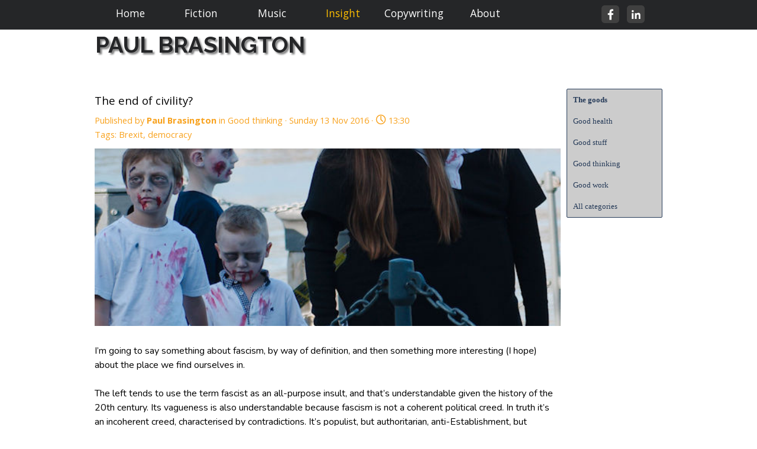

--- FILE ---
content_type: text/html; charset=UTF-8
request_url: https://brasington.co.uk/blog/index.php?the-end-of-civility-
body_size: 51486
content:
<!DOCTYPE html><!-- HTML5 -->
<html prefix="og: http://ogp.me/ns#" lang="en-GB" dir="ltr">
	<head>
		<title>The end of civility? - Paul Brasington 2025</title>
		<meta charset="utf-8" />
		<!--[if IE]><meta http-equiv="ImageToolbar" content="False" /><![endif]-->
		<meta name="author" content="Paul Brasington" />
		<meta name="generator" content="Incomedia WebSite X5 Evo 2025.1.3 - www.websitex5.com" />
		<meta name="description" content="Democracy is a process" />
		<meta name="keywords" content="" />
		<meta property="og:locale" content="en" />
		<meta property="og:url" content="https://brasington.co.uk/blog/?the-end-of-civility-" />
		<meta property="og:type" content="article" />
		<meta property="og:title" content="The end of civility?" />
		<meta property="og:description" content="Democracy is a process" />
		<meta property="og:updated_time" content="1479043320" />
		<meta property="og:image" content="https://brasington.co.uk/blog/files/zkids_og.jpg" />
		<meta property="og:image" content="https://brasington.co.uk/blog/files/zkids_og_small.jpg" />
		<meta name="twitter:card" content="summary_large_image" />
		<meta name="viewport" content="width=device-width, initial-scale=1" />
		
		<link rel="stylesheet" href="../style/reset.css?2025-1-3-0" media="screen,print" />
		<link rel="stylesheet" href="../style/print.css?2025-1-3-0" media="print" />
		<link rel="stylesheet" href="../style/style.css?2025-1-3-0" media="screen,print" />
		<link rel="stylesheet" href="../style/template.css?2025-1-3-0" media="screen" />
		<link rel="stylesheet" href="../pluginAppObj/imHeader_pluginAppObj_10/custom.css" media="screen, print" />
		<link rel="stylesheet" href="../blog/style.css?2025-1-3-0-638809261590449261" media="screen,print" />
		<script src="../res/jquery.js?2025-1-3-0"></script>
		<script src="../res/x5engine.js?2025-1-3-0" data-files-version="2025-1-3-0"></script>
		<script src="../res/x5engine.elements.js?2025-1-3-0"></script>
		<script src="../res/swiper-bundle.min.js?2025-1-3-0"></script>
		<link rel="stylesheet" href="../res/swiper-bundle.min.css?2025-1-3-0" />
		<script src="../res/handlebars-min.js?2025-1-3-0"></script>
		<script src="../res/card-blog.js?2025-1-3-0"></script>
		<script src="../blog/x5blog.js?2025-1-3-0"></script>
		<script src="../pluginAppObj/imHeader_pluginAppObj_10/main.js"></script>
		<script>
			window.onload = function(){ checkBrowserCompatibility('Your browser does not support the features necessary to display this website.','Your browser may not support the features necessary to display this website.','[1]Update your browser[/1] or [2]continue without updating[/2].','http://outdatedbrowser.com/'); };
			x5engine.settings.currentPath = '../';
			x5engine.utils.currentPagePath = 'blog/index.php';
			x5engine.boot.push(function () { x5engine.imPageToTop.initializeButton({}); });
		</script>
		<link rel="canonical" href="https://brasington.co.uk/blog/?the-end-of-civility-"/>
		<!-- Google tag (gtag.js) -->
		<script async src="https://www.googletagmanager.com/gtag/js?id=G-0Y9LJWG226"></script>
		<script>
		  window.dataLayer = window.dataLayer || [];
		  function gtag(){dataLayer.push(arguments);}
		  gtag('js', new Date());
		
		  gtag('config', 'G-0Y9LJWG226');
		</script>
		<script>(function(i,s,o,g,r,a,m){i['GoogleAnalyticsObject']=r;i[r]=i[r]||function(){(i[r].q=i[r].q||[]).push(arguments)},i[r].l=1*new Date();a=s.createElement(o),m=s.getElementsByTagName(o)[0];a.async=1;a.src=g;m.parentNode.insertBefore(a,m)})(window,document,'script','//www.google-analytics.com/analytics.js','ga');ga('create', 'Brasington','auto');ga('send', 'pageview');</script>
	</head>
	<body>
		<div id="imPageExtContainer">
			<div id="imPageIntContainer">
				<a class="screen-reader-only-even-focused" href="#imGoToCont" title="Skip the main menu">Go to content</a>
				<div id="imHeaderBg"></div>
				<div id="imPage">
					<header id="imHeader">
						<h1 class="imHidden">The end of civility?</h1>
						<div id="imHeaderObjects"><div id="imHeader_pluginAppObj_10_wrapper" class="template-object-wrapper"><!-- Social Icons v.21 --><div id="imHeader_pluginAppObj_10">
            <div id="soc_imHeader_pluginAppObj_10">
                <div class="wrapper horizontal flat shrink">
                	<div class='social-icon flat'><a href='https://www.facebook.com/paul.brasington/' target='_blank' aria-label='facebook'><svg xmlns="http://www.w3.org/2000/svg" viewBox="0 0 100 100"><path d="M57,93V54H70.14l2-15H57V29.09c0-4.39.94-7.39,7.24-7.39H72V8.14a98.29,98.29,0,0,0-11.6-.6C48.82,7.54,41,14.61,41,27.59V39H27V54H41V93H57Z"/></svg><span class='fallbacktext'>Fb</span></a></div><div class='social-icon flat'><a href='https://www.linkedin.com/in/paulbrasingtonwriter/' target='_blank' aria-label='linkedin'><svg  xmlns="http://www.w3.org/2000/svg" viewBox="0 0 100 100"><g><path d="M30,86H15V39H30V86ZM23.19,31.82a8.47,8.47,0,1,1,8.47-8.47A8.47,8.47,0,0,1,23.19,31.82ZM85,86H71V62.4c0-5.45.07-12.47-7.41-12.47S55,55.87,55,62V86H41V39H54v4H53.87c1.95-1,6.61-6.76,13.72-6.76C82.37,36.24,85,46.81,85,59.47V86Z"/></g></svg><span class='fallbacktext'>In</span></a></div>
                </div>

            </div>
                <script>
                    socialicons_imHeader_pluginAppObj_10();
                </script>
        </div></div><div id="imHeader_imMenuObject_12_wrapper" class="template-object-wrapper"><!-- UNSEARCHABLE --><a id="imHeader_imMenuObject_12_skip_menu" href="#imHeader_imMenuObject_12_after_menu" class="screen-reader-only-even-focused">Skip menu</a><div id="imHeader_imMenuObject_12"><nav id="imHeader_imMenuObject_12_container"><button type="button" class="clear-button-style hamburger-button hamburger-component" aria-label="Show menu"><div><div><div class="hamburger-bar"></div><div class="hamburger-bar"></div><div class="hamburger-bar"></div></div></div></button><div class="hamburger-menu-background-container hamburger-component">
	<div class="hamburger-menu-background menu-mobile menu-mobile-animated hidden">
		<button type="button" class="clear-button-style hamburger-menu-close-button" aria-label="Close"><span aria-hidden="true">&times;</span></button>
	</div>
</div>
<ul class="menu-mobile-animated hidden">
	<li class="imMnMnFirst imPage" data-link-paths=",/index.html,/">
<div class="label-wrapper">
<div class="label-inner-wrapper">
		<a class="label" href="../index.html">
Home		</a>
</div>
</div>
	</li><li class="imMnMnMiddle imPage" data-link-paths=",/fiction.html">
<div class="label-wrapper">
<div class="label-inner-wrapper">
		<a class="label" href="../fiction.html">
Fiction		</a>
</div>
</div>
	</li><li class="imMnMnMiddle imPage" data-link-paths=",/music.html">
<div class="label-wrapper">
<div class="label-inner-wrapper">
		<a class="label" href="../music.html">
Music		</a>
</div>
</div>
	</li><li class="imMnMnMiddle imLevel"><div class="label-wrapper"><div class="label-inner-wrapper"><span class="label">Insight</span><button type="button" class="screen-reader-only clear-button-style toggle-submenu" aria-label="Show submenu for Insight" aria-expanded="false" onclick="if ($(this).attr('aria-expanded') == 'true') event.stopImmediatePropagation(); $(this).closest('.imLevel').trigger(jQuery.Event($(this).attr('aria-expanded') == 'false' ? 'mouseenter' : 'mouseleave', { originalEvent: event } ));">▼</button></div></div><ul data-original-position="open-bottom" class="open-bottom" style="" >
	<li class="imMnMnFirst imPage" data-link-paths=",/overview-1.html">
<div class="label-wrapper">
<div class="label-inner-wrapper">
		<a class="label" href="../overview-1.html">
Overview		</a>
</div>
</div>
	</li><li class="imMnMnLast imLevel" data-link-paths=",/blog/index.php,/blog/" data-link-hash="-1004162301"><div class="label-wrapper"><div class="label-inner-wrapper"><a href="../blog/index.php" class="label" onclick="return x5engine.utils.location('../blog/index.php', null, false)">Topic listing</a></div></div></li></ul></li><li class="imMnMnMiddle imLevel"><div class="label-wrapper"><div class="label-inner-wrapper"><span class="label">Copywriting</span><button type="button" class="screen-reader-only clear-button-style toggle-submenu" aria-label="Show submenu for Copywriting" aria-expanded="false" onclick="if ($(this).attr('aria-expanded') == 'true') event.stopImmediatePropagation(); $(this).closest('.imLevel').trigger(jQuery.Event($(this).attr('aria-expanded') == 'false' ? 'mouseenter' : 'mouseleave', { originalEvent: event } ));">▼</button></div></div><ul data-original-position="open-bottom" class="open-bottom" style="" >
	<li class="imMnMnFirst imPage" data-link-paths=",/overview.html">
<div class="label-wrapper">
<div class="label-inner-wrapper">
		<a class="label" href="../overview.html">
Overview		</a>
</div>
</div>
	</li><li class="imMnMnMiddle imPage" data-link-paths=",/experience.html">
<div class="label-wrapper">
<div class="label-inner-wrapper">
		<a class="label" href="../experience.html">
Experience		</a>
</div>
</div>
	</li><li class="imMnMnLast imLevel"><div class="label-wrapper"><div class="label-inner-wrapper"><span class="label">Sectors</span><button type="button" class="screen-reader-only clear-button-style toggle-submenu" aria-label="Show submenu for Sectors" aria-expanded="false" onclick="if ($(this).attr('aria-expanded') == 'true') event.stopImmediatePropagation(); $(this).closest('.imLevel').trigger(jQuery.Event($(this).attr('aria-expanded') == 'false' ? 'mouseenter' : 'mouseleave', { originalEvent: event } ));">▼</button></div></div><ul data-original-position="open-right" class="open-right" style="" >
	<li class="imMnMnFirst imPage" data-link-paths=",/tech.html">
<div class="label-wrapper">
<div class="label-inner-wrapper">
		<a class="label" href="../tech.html">
Tech		</a>
</div>
</div>
	</li><li class="imMnMnMiddle imPage" data-link-paths=",/internal-comms.html">
<div class="label-wrapper">
<div class="label-inner-wrapper">
		<a class="label" href="../internal-comms.html">
Internal Comms		</a>
</div>
</div>
	</li><li class="imMnMnMiddle imPage" data-link-paths=",/products.html">
<div class="label-wrapper">
<div class="label-inner-wrapper">
		<a class="label" href="../products.html">
Products		</a>
</div>
</div>
	</li><li class="imMnMnLast imPage" data-link-paths="|/health,-society,-culture.html">
<div class="label-wrapper">
<div class="label-inner-wrapper">
		<a class="label" href="../health,-society,-culture.html">
Health, Society, Culture		</a>
</div>
</div>
	</li></ul></li></ul></li><li class="imMnMnLast imLevel"><div class="label-wrapper"><div class="label-inner-wrapper"><span class="label">About</span><button type="button" class="screen-reader-only clear-button-style toggle-submenu" aria-label="Show submenu for About" aria-expanded="false" onclick="if ($(this).attr('aria-expanded') == 'true') event.stopImmediatePropagation(); $(this).closest('.imLevel').trigger(jQuery.Event($(this).attr('aria-expanded') == 'false' ? 'mouseenter' : 'mouseleave', { originalEvent: event } ));">▼</button></div></div><ul data-original-position="open-bottom" class="open-bottom" style="" >
	<li class="imMnMnFirst imPage" data-link-paths=",/a-short-bio.html">
<div class="label-wrapper">
<div class="label-inner-wrapper">
		<a class="label" href="../a-short-bio.html">
A short bio		</a>
</div>
</div>
	</li><li class="imMnMnLast imPage" data-link-paths=",/working-with-me.html">
<div class="label-wrapper">
<div class="label-inner-wrapper">
		<a class="label" href="../working-with-me.html">
Working with me		</a>
</div>
</div>
	</li></ul></li></ul></nav></div><a id="imHeader_imMenuObject_12_after_menu" class="screen-reader-only-even-focused"></a><!-- UNSEARCHABLE END --><script>
var imHeader_imMenuObject_12_settings = {
	'menuId': 'imHeader_imMenuObject_12',
	'responsiveMenuEffect': 'slide',
	'responsiveMenuLevelOpenEvent': 'mouseover',
	'animationDuration': 1000,
}
x5engine.boot.push(function(){x5engine.initMenu(imHeader_imMenuObject_12_settings)});
$(function () {
    $('#imHeader_imMenuObject_12_container ul li').not('.imMnMnSeparator').each(function () {
        $(this).on('mouseenter', function (evt) {
            if (!evt.originalEvent) {
                evt.stopImmediatePropagation();
                evt.preventDefault();
                return;
            }
        });
    });
});
$(function () {$('#imHeader_imMenuObject_12_container ul li').not('.imMnMnSeparator').each(function () {    var $this = $(this), timeout = 0;    $this.on('mouseenter', function () {        if($(this).parents('#imHeader_imMenuObject_12_container-menu-opened').length > 0) return;         clearTimeout(timeout);        setTimeout(function () { $this.children('ul, .multiple-column').stop(false, false).fadeIn(); }, 250);    }).on('mouseleave', function () {        if($(this).parents('#imHeader_imMenuObject_12_container-menu-opened').length > 0) return;         timeout = setTimeout(function () { $this.children('ul, .multiple-column').stop(false, false).fadeOut(); }, 250);    });});});

</script>
</div><div id="imHeader_imObjectTitle_13_wrapper" class="template-object-wrapper"><h1 id="imHeader_imObjectTitle_13"><span id ="imHeader_imObjectTitle_13_text" ><a href="../index.html" onclick="return x5engine.utils.location('../index.html', null, false)">PAUL BRASINGTON</a></span></h1></div></div>
					</header>
					<div id="imStickyBarContainer">
						<div id="imStickyBarGraphics"></div>
						<div id="imStickyBar">
							<div id="imStickyBarObjects"><div id="imStickyBar_imMenuObject_01_wrapper" class="template-object-wrapper"><!-- UNSEARCHABLE --><a id="imStickyBar_imMenuObject_01_skip_menu" href="#imStickyBar_imMenuObject_01_after_menu" class="screen-reader-only-even-focused">Skip menu</a><div id="imStickyBar_imMenuObject_01"><nav id="imStickyBar_imMenuObject_01_container"><button type="button" class="clear-button-style hamburger-button hamburger-component" aria-label="Show menu"><div><div><div class="hamburger-bar"></div><div class="hamburger-bar"></div><div class="hamburger-bar"></div></div></div></button><div class="hamburger-menu-background-container hamburger-component">
	<div class="hamburger-menu-background menu-mobile menu-mobile-animated hidden">
		<button type="button" class="clear-button-style hamburger-menu-close-button" aria-label="Close"><span aria-hidden="true">&times;</span></button>
	</div>
</div>
<ul class="menu-mobile-animated hidden">
	<li class="imMnMnFirst imPage" data-link-paths=",/index.html,/">
<div class="label-wrapper">
<div class="label-inner-wrapper">
		<a class="label" href="../index.html">
Home		</a>
</div>
</div>
	</li><li class="imMnMnMiddle imPage" data-link-paths=",/fiction.html">
<div class="label-wrapper">
<div class="label-inner-wrapper">
		<a class="label" href="../fiction.html">
Fiction		</a>
</div>
</div>
	</li><li class="imMnMnMiddle imPage" data-link-paths=",/music.html">
<div class="label-wrapper">
<div class="label-inner-wrapper">
		<a class="label" href="../music.html">
Music		</a>
</div>
</div>
	</li><li class="imMnMnMiddle imLevel"><div class="label-wrapper"><div class="label-inner-wrapper"><span class="label">Insight</span><button type="button" class="screen-reader-only clear-button-style toggle-submenu" aria-label="Show submenu for Insight" aria-expanded="false" onclick="if ($(this).attr('aria-expanded') == 'true') event.stopImmediatePropagation(); $(this).closest('.imLevel').trigger(jQuery.Event($(this).attr('aria-expanded') == 'false' ? 'mouseenter' : 'mouseleave', { originalEvent: event } ));">▼</button></div></div><ul data-original-position="open-bottom" class="open-bottom" style="" >
	<li class="imMnMnFirst imPage" data-link-paths=",/overview-1.html">
<div class="label-wrapper">
<div class="label-inner-wrapper">
		<a class="label" href="../overview-1.html">
Overview		</a>
</div>
</div>
	</li><li class="imMnMnLast imLevel" data-link-paths=",/blog/index.php,/blog/" data-link-hash="-1004162301"><div class="label-wrapper"><div class="label-inner-wrapper"><a href="../blog/index.php" class="label" onclick="return x5engine.utils.location('../blog/index.php', null, false)">Topic listing</a></div></div></li></ul></li><li class="imMnMnMiddle imLevel"><div class="label-wrapper"><div class="label-inner-wrapper"><span class="label">Copywriting</span><button type="button" class="screen-reader-only clear-button-style toggle-submenu" aria-label="Show submenu for Copywriting" aria-expanded="false" onclick="if ($(this).attr('aria-expanded') == 'true') event.stopImmediatePropagation(); $(this).closest('.imLevel').trigger(jQuery.Event($(this).attr('aria-expanded') == 'false' ? 'mouseenter' : 'mouseleave', { originalEvent: event } ));">▼</button></div></div><ul data-original-position="open-bottom" class="open-bottom" style="" >
	<li class="imMnMnFirst imPage" data-link-paths=",/overview.html">
<div class="label-wrapper">
<div class="label-inner-wrapper">
		<a class="label" href="../overview.html">
Overview		</a>
</div>
</div>
	</li><li class="imMnMnMiddle imPage" data-link-paths=",/experience.html">
<div class="label-wrapper">
<div class="label-inner-wrapper">
		<a class="label" href="../experience.html">
Experience		</a>
</div>
</div>
	</li><li class="imMnMnLast imLevel"><div class="label-wrapper"><div class="label-inner-wrapper"><span class="label">Sectors</span><button type="button" class="screen-reader-only clear-button-style toggle-submenu" aria-label="Show submenu for Sectors" aria-expanded="false" onclick="if ($(this).attr('aria-expanded') == 'true') event.stopImmediatePropagation(); $(this).closest('.imLevel').trigger(jQuery.Event($(this).attr('aria-expanded') == 'false' ? 'mouseenter' : 'mouseleave', { originalEvent: event } ));">▼</button></div></div><ul data-original-position="open-right" class="open-right" style="" >
	<li class="imMnMnFirst imPage" data-link-paths=",/tech.html">
<div class="label-wrapper">
<div class="label-inner-wrapper">
		<a class="label" href="../tech.html">
Tech		</a>
</div>
</div>
	</li><li class="imMnMnMiddle imPage" data-link-paths=",/internal-comms.html">
<div class="label-wrapper">
<div class="label-inner-wrapper">
		<a class="label" href="../internal-comms.html">
Internal Comms		</a>
</div>
</div>
	</li><li class="imMnMnMiddle imPage" data-link-paths=",/products.html">
<div class="label-wrapper">
<div class="label-inner-wrapper">
		<a class="label" href="../products.html">
Products		</a>
</div>
</div>
	</li><li class="imMnMnLast imPage" data-link-paths="|/health,-society,-culture.html">
<div class="label-wrapper">
<div class="label-inner-wrapper">
		<a class="label" href="../health,-society,-culture.html">
Health, Society, Culture		</a>
</div>
</div>
	</li></ul></li></ul></li><li class="imMnMnLast imLevel"><div class="label-wrapper"><div class="label-inner-wrapper"><span class="label">About</span><button type="button" class="screen-reader-only clear-button-style toggle-submenu" aria-label="Show submenu for About" aria-expanded="false" onclick="if ($(this).attr('aria-expanded') == 'true') event.stopImmediatePropagation(); $(this).closest('.imLevel').trigger(jQuery.Event($(this).attr('aria-expanded') == 'false' ? 'mouseenter' : 'mouseleave', { originalEvent: event } ));">▼</button></div></div><ul data-original-position="open-bottom" class="open-bottom" style="" >
	<li class="imMnMnFirst imPage" data-link-paths=",/a-short-bio.html">
<div class="label-wrapper">
<div class="label-inner-wrapper">
		<a class="label" href="../a-short-bio.html">
A short bio		</a>
</div>
</div>
	</li><li class="imMnMnLast imPage" data-link-paths=",/working-with-me.html">
<div class="label-wrapper">
<div class="label-inner-wrapper">
		<a class="label" href="../working-with-me.html">
Working with me		</a>
</div>
</div>
	</li></ul></li></ul></nav></div><a id="imStickyBar_imMenuObject_01_after_menu" class="screen-reader-only-even-focused"></a><!-- UNSEARCHABLE END --><script>
var imStickyBar_imMenuObject_01_settings = {
	'menuId': 'imStickyBar_imMenuObject_01',
	'responsiveMenuEffect': 'slide',
	'responsiveMenuLevelOpenEvent': 'mouseover',
	'animationDuration': 1000,
}
x5engine.boot.push(function(){x5engine.initMenu(imStickyBar_imMenuObject_01_settings)});
$(function () {
    $('#imStickyBar_imMenuObject_01_container ul li').not('.imMnMnSeparator').each(function () {
        $(this).on('mouseenter', function (evt) {
            if (!evt.originalEvent) {
                evt.stopImmediatePropagation();
                evt.preventDefault();
                return;
            }
        });
    });
});
$(function () {$('#imStickyBar_imMenuObject_01_container ul li').not('.imMnMnSeparator').each(function () {    var $this = $(this), timeout = 0;    $this.on('mouseenter', function () {        if($(this).parents('#imStickyBar_imMenuObject_01_container-menu-opened').length > 0) return;         clearTimeout(timeout);        setTimeout(function () { $this.children('ul, .multiple-column').stop(false, false).fadeIn(); }, 250);    }).on('mouseleave', function () {        if($(this).parents('#imStickyBar_imMenuObject_01_container-menu-opened').length > 0) return;         timeout = setTimeout(function () { $this.children('ul, .multiple-column').stop(false, false).fadeOut(); }, 250);    });});});

</script>
</div></div>
						</div>
					</div>
					<div id="imSideBar">
						<div id="imSideBarObjects"></div>
					</div>
					<div id="imContentGraphics"></div>
					<main id="imContent">
						<a id="imGoToCont"></a>
						<div id="imBlogPage" class="imBlogArticle"><article id="imBlogContent"><header>
  <h2 class="imPgTitle" style="display: block;">The end of civility?</h2>
</header>
<span style="display: none"><span >Paul Brasington 2025</span></span><div class="imBreadcrumb" style="display: block;"><span>Published by <a href="?author=Paul_Brasington" target="_blank"><span><strong>Paul Brasington</strong></span></a> in <a href="?category=Good_thinking" target="_blank"><span>Good thinking</span></a> &middot; Sunday 13 Nov 2016 &middot; <svg aria-labelledby="blog_post_00000002A_read_time" role="img" fill="none" stroke="currentColor" stroke-linecap="square" stroke-width="2px" color="currentColor" viewBox="0 0 24 24" width="1.2em" height="1.2em" style="vertical-align: text-top;"><title id="blog_post_00000002A_read_time">Read time</title><circle cx="12" cy="12" r="10"></circle><path d="M12 5v7l4 4"></path></svg>&nbsp;13:30</span><br />Tags: <a href="?tag=Brexit">Brexit</a>,&nbsp;<a href="?tag=democracy">democracy</a></div>
<img id="imBlogPostCover_00000002A" class="imBlogPostCover" src="../blog/files/zkids.jpg" alt="" title=""/>
<div class="imBlogPostBody">
<div id="imBlogPost_00000002A"><div><span class="fs12lh1-5">I’m going to say something about fascism, by way of definition, and then something more interesting (I hope) about the place we find ourselves in.<br></span></div><div><div><span class="fs12lh1-5"><br></span></div> <div><span class="fs12lh1-5">The left tends to use the term fascist as an all-purpose insult, and that’s understandable given the history of the 20th century. Its vagueness is also understandable because fascism is not a coherent political creed. In truth it’s an incoherent creed, characterised by contradictions. It’s populist, but authoritarian, anti-Establishment, but favourable to oligarchies. It glorifies strength and power, while being rooted in weakness, a sense of helplessness in the face of things you don’t like. It doesn’t have to be racist, but usually promotes fundamentalist myths of national identity.</span></div><div><span class="fs12lh1-5"><br></span></div> <div><span class="fs12lh1-5">Donald Trump is an incoherent fascist, his appeal unequivocally to fascist mentalities. That doesn’t mean the US is about to become a fascist state (its self-image as a standard bearer for democracy is probably too important for this to happen), but fascism's resurgence in that proudly democratic country is a mark of the serious trouble in which the West now finds itself.</span></div><div><span class="fs12lh1-5"><br></span></div> <div><span class="fs12lh1-5">Definition matters. Winston Churchill famously said that democracy was the worst of all government systems, apart from everything else. This obscures the important truth that there are many ways of thinking about democracy, and structuring it. Politicians have for some time been abusing the practical vagueness of the word to suit whatever short term points they want to score, particularly in their use of the concept of a "mandate", so it’s not surprising that many people seem confused about how government and democracy work together. We urgently need to address that confusion.</span></div><div><span class="fs12lh1-5"><br></span></div> <div><strong class="fs12lh1-5">The will of the people?</strong></div> <div><span class="fs12lh1-5">Government is a pervasive feature of human social organisation, reflecting a rational need to divide and allocate responsibilities as societies become bigger and more complex. In earlier times government tended towards autocracy, but even then depended on some form of popular assent, however passive. Since the American and French revolutions the concept of democracy has slowly taken hold, at least in the West.</span></div><div><span class="fs12lh1-5"><br></span></div> <div><span class="fs12lh1-5">Government cannot be about literally representing "the will of the people", when many (or most) of the decisions faced by governors demand specialised knowledge and expertise. The popular assent in a democracy must include agreement that the government will make informed decisions on our behalf. On the face of it this might seem paternalistic but in truth it should be no more than a sensible division of labour.</span></div><div><span class="fs12lh1-5"><br></span></div> <div><span class="fs12lh1-5">The point of elections is to ensure that those governors remain answerable for their decisions, which in theory at least should ensure those decisions are taken in the interest of electors. Edmund Burke, still an authoritative presence in British thinking about its unwritten constitution, was very clear about the duty of MPs to act according to their best judgement, whether or not we as electors agreed with that judgement. If time proved MPs wrong, we'd have our chance to throw them out.</span></div><div><span class="fs12lh1-5"><br></span></div> <div><span class="fs12lh1-5">When we speak of our "representative democracy", it means government which represents our interests, but not necessarily our views. It is of course unlikely that any democratic administration could last very long if it was seriously at odds with public opinion, but then it's also long been a role of good government to lead public opinion, rather than simply following it.</span></div><div><span class="fs12lh1-5"><br></span></div> <div><strong class="fs12lh1-5">The widening gulf</strong></div> <div><span class="fs12lh1-5">These assumptions went largely unchallenged until recently. They're being challenged now for a number of reasons, including the rise of assertive individualism, but more seriously our democratic structures have failed to evolve in ways which can keep politicians properly connected to their electorates.</span></div><div><span class="fs12lh1-5"><br></span></div> <div><span class="fs12lh1-5">In the British system notably, for decades now governments have been able to secure working majorities based on a disproportionately small share of the potential vote. There's a chicken and egg effect here, as politicians schooled in spin have focused "scientifically" on the floating voter minority with a decisive influence on actual election outcomes, encouraging in everyone else the sense that their votes really didn't matter much, fuelling the frustration and anger that feeds fascism. The leading UK proponents of this kind of political wisdom, Tony Blair and David Cameron, learnt their arts from Bill Clinton, so maybe it’s no coincidence that our different democratic systems should be facing similar crises.</span></div><div><span class="fs12lh1-5"><br></span></div> <div><span class="fs12lh1-5">The EU referendum has highlighted a further problem. One of the reasons referendums don't feature much in our political history is that they enshrine an all-or-nothing, yes-or-no approach to electoral responsiveness, and that's simply not how our democracy is supposed to work. Cameron cynically deployed the referendum tactic hoping it would close down an argument he didn't want to have with his party, but when it returned the "wrong" result, he's been hoisted with his own petard.</span></div><div><span class="fs12lh1-5"><br></span></div> <div><span class="fs12lh1-5">The Brexit victors now say "the British people have spoken". Really? In its own terms the referendum result was a narrow victory for leave, but what has "the British people" said? By what arithmetical ignorance does a 37 percentage equate to "the British people"? What about the Scottish people? Does it simply not matter that a much larger majority of this geographically distinct group said something different? (It matters a lot.)</span></div><div><span class="fs12lh1-5"><br></span></div> <div><strong class="fs12lh1-5">Government for all</strong></div> <div><span class="fs12lh1-5">One of the most important, if largely unspoken truths of democracy, is that the system needs to have enough checks and balances to ensure we don't have the tyranny of the majority, and that reasonable minority interests are properly accommodated. Whatever their political complexion, governments are supposed to rule on behalf of the whole country, and not just their core or floating supporters. (Even Donald Trump has gone through the conventional motions of acknowledging this in his acceptance speech.) Our democracy functions on the balanced poles of careful judgement (by governors) and accountability, the latter in place to keep those judgements careful.</span></div><div><span class="fs12lh1-5"><br></span></div> <div><span class="fs12lh1-5">It is entirely relevant not only that the referendum result was close, but that it also did not represent a sufficient proportion of the population for any government to be confident that what was "said" by that 37 per cent in June is still the case, or that it will be the case in two or three years' time when the UK might actually be in a position to withdraw from the EU.</span></div><div><span class="fs12lh1-5"><br></span></div> <div><span class="fs12lh1-5">In this light a second referendum on the actual terms of that withdrawal is the very least a democratic government should do. Here politicians have made a further mess of things by talking loosely of mandates, but whatever mandates our electoral system offer they are never for a particular policy; an electoral mandate is a much more general consent to govern according to your political values and apparent competence.</span></div><div><span class="fs12lh1-5"><br></span></div> <div><strong class="fs12lh1-5">The wrong result?</strong></div> <div><span class="fs12lh1-5">This, a little ironically, is one of the reasons why it might be legitimate to hold a referendum on a single issue which could have a huge and lasting effect on the country. But if you’re going to do this you need to frame the referendum properly. You need to set a demanding threshold for voter participation, rather than a simple majority of votes cast, because a slender majority will be too easily subject to change or malign influence (for instance the blatant lies told during the referendum campaign). Such a threshold is the norm in other countries which use referendums more often, and it was used in the UK for Scotland’s devolution (if only once, in 1979).</span></div><div><span class="fs12lh1-5"><br></span></div> <div><span class="fs12lh1-5">Without this kind of rigour the claim “the British people have spoken” becomes no more than a bit of rhetorical posturing.</span></div><div><span class="fs12lh1-5"><br></span></div> <div><span class="fs12lh1-5">Indeed the problem with the EU referendum result is not that it’s the “wrong” result, but that it has no credibility, and it should not be the electoral rock on which the future of this country is built.</span></div><div><span class="fs12lh1-5"><br></span></div> <div><span class="fs12lh1-5">(We might ask the Brexiteers why they feel free to ignore “the will of the British people” as spoken in 1975? They could sensibly answer that things have changed in forty years, and I’d agree, but if things have changed again a year from now, or two years from now, why doesn’t that matter?)</span></div><div><span class="fs12lh1-5"><br></span></div> <div><strong class="fs12lh1-5">It’s not a game</strong></div> <div><span class="fs12lh1-5">That this should have happened, and that political discourse routinely confuses ideas about mandates and winning, is hardly surprising, since Clinton/Blair and all those who have followed them turned politics into a game.</span></div><div><span class="fs12lh1-5"><br></span></div> <div><span class="fs12lh1-5">Representative democracy, with its checks and balances on power, evolved as a process, and elections, though important, are only part of that process. But in our debased model they are seen as the point of the process, as in a sport.</span></div><div><span class="fs12lh1-5"><br></span></div> <div><span class="fs12lh1-5">There’s a fairly obvious, important difference, because when you win in a sport, that’s it, but when you win an election, that’s only the beginning of the next period. And yet somehow these two ideas have been confused, not least by politicians themselves, who too often seem confused themselves.</span></div><div><span class="fs12lh1-5"><br></span></div> <div><span class="fs12lh1-5">A further problem with the idea that “the British people have spoken”: it rests on an assumption about identity, when our faltering democracies are making people question an assumed identity. When regions with a distinct geography, distinct culture and even distinct legislatures find themselves at odds with the majority of a different area (for instance Scotland, or California) who can blame them for withdrawing their assent from the process that claims to govern in their interest, and has simply failed them?</span></div><div><span class="fs12lh1-5"><br></span></div> <div><span class="fs12lh1-5">Or (should you be thinking that this is just another anti-Brexit rant) why were the only people who seemed outraged by Wallonia’s refusal to accept the CETA free trade deal with Canada the EU governments and officials who had negotiated the deal? Wallonia’s stance had broad support across the populations of Europe, support which European governments felt they could ignore (because they thought they knew better, and they are probably wrong).</span></div><div><span class="fs12lh1-5"><br></span></div> <div><span class="fs12lh1-5">The CETA deal has been signed, but it still seems unlikely to be ratified as long as the unaccountable trade disputes tribunals are in place, just as the TTIP deal would have been defeated if the negotiators had persisted with it. Neoliberalism enshrined the dominance of its dubious free market dogma above any other considerations, a dogma too often pursued by European technocrats. What's happened with CETA is a happy sign of the end of the hegemony of neoliberalism in the higher reaches of European government (nationally and within the EU). Although those governments hoped to sneak it through, however narrowly democracy finally asserted itself, which in itself should give pause to those who claim that the EU weakens democracy.</span></div><div><span class="fs12lh1-5"><br></span></div> <div><strong class="fs12lh1-5">Managing conflicting interests</strong></div> <div><span class="fs12lh1-5">So let me be clear. I’m not arguing that governments are wiser than their populations, and should be allowed to get on with the job regardless of public opinion. On the contrary, if government is really about the management and reconciliation of conflicting interests (which I’d suggest is the heart of the matter), then keeping people with you, explaining what you’re trying to do, (questioning it too, which demands more thoughtfulness than blindly following focus groups) and so soliciting assent is fundamental to the functioning of democracy.</span></div><div><span class="fs12lh1-5"><br></span></div> <div><span class="fs12lh1-5">Manipulating select elements of public opinion in the short term (which is what you do if you think democracy is a game) is no substitute for this tougher work, but if you don’t put in that work you’ll be feeding the frustration and sense of disenfranchisement that breeds fascism.</span></div><div><span class="fs12lh1-5"><br></span></div> <div><span class="fs12lh1-5">This substitution of spin for engagement, and all the cynicism that underpins it, is why we are where we are in the US and the UK, and possibly the rest of Europe, with increasingly divided societies, and a resurgent, mindless nationalism.</span></div><div><span class="fs12lh1-5"><br></span></div> <div><span class="fs12lh1-5">Along the way, as so often in the work of administration, we’ve ended up confusing rules with the principles those rules were created to support. The electoral college system in the US was developed to protect the interests of smaller states, but if it’s now distorting general election outcomes it needs to be reformed. Here in the UK an increasingly fragmented cultural and economic geography is not being served by our archaic first past the post voting system.</span></div><div><span class="fs12lh1-5"><br></span></div> <div><strong class="fs12lh1-5">Beyond the voting system</strong></div> <div><span class="fs12lh1-5">It’s not just a problem of electoral reform, though such reform would certainly help. The conflicting interests that produced the Brexit vote were certainly not defined by class. Although the anger of white working class men, apparently left behind by globalisation and new technology, was probably a factor (as it was in the US presidential election), most of the votes for Brexit came from older people, mostly in the relatively prosperous south, from people who too feel threatened by the rapidly changing present (it’s fair to say that their media organ the Daily Mail is an almost ceaseless howl of rage, unwarranted by reality, but that’s what happens when you feel threatened). This anxiety is a common feature of older generations, the fear that the world is changing for the worse, and certainly the speed of social and technological change in the last thirty years is unprecedented in human history, which makes such anxiety understandable, even as it may be often misplaced.</span></div><div><span class="fs12lh1-5"><br></span></div> <div><span class="fs12lh1-5">The influence of this anxiety could and should have been balanced by allowing younger people to vote in the referendum, but in any case it’s incumbent on government to give greater attention to all these constituencies, reassuring where there is ungrounded fear, but also acknowledging that the views of younger people might have a stronger claim on the future than those of us who won’t live to see it (anxiously or otherwise).</span></div><div><span class="fs12lh1-5"><br></span></div> <div><span class="fs12lh1-5">It’s not just a question of electoral reform, because the checks and balances which you need in any democratic system to ensure that governments govern in the interest of all go way beyond the voting system. They involve the role of the judiciary, the media, the relationship between free speech (highly desirable) and accountability to the truth (increasingly necessary), legislative scrutiny and devolution of powers, to name just the headline factors.I won’t presume to tell the US what to do, but here in the UK it is time to put the work into a written constitution, work which would force all these questions to the surface, and might give us a chance of coming up with some answers.</span></div><div><span class="fs12lh1-5"><br></span></div> <div><span class="fs12lh1-5">It is the surest means to address what is in effect the corruption of our political system. It is a ready means to restore an increasingly absent civility to our culture.</span></div><div><span class="fs12lh1-5"><br></span></div> <div><span class="fs12lh1-5">Sadly, that’s unlikely to happen when most of the machinery of government is tied up trying to strike a trade deal with East Timor.</span></div></div><div style="clear: both;"><!-- clear floated images --></div></div><br /><br /></div>
<div id="blog-topic">
<div id="x5_pc00000002A-topic-summary" class="topic-summary no-review comments-and-star">
<div class="topic-average"><div class="label-no-review">There are no reviews yet.</div><div class="fill"></div></div>
<div class="topic-bars"><div class="topic-bar"><div class="bar-star-n"><span class="screen-reader-only-even-focused">Rate:</span>5&nbsp; <span class="topic-star-fixer-small star"></span></div>
<div class="bar-progress"><span style="width:0%;"></span></div>
<div class="bar-total"><span class="screen-reader-only-even-focused">Number of rates:</span>0</div>
</div>
<div class="topic-bar"><div class="bar-star-n"><span class="screen-reader-only-even-focused">Rate:</span>4&nbsp; <span class="topic-star-fixer-small star"></span></div>
<div class="bar-progress"><span style="width:0%;"></span></div>
<div class="bar-total"><span class="screen-reader-only-even-focused">Number of rates:</span>0</div>
</div>
<div class="topic-bar"><div class="bar-star-n"><span class="screen-reader-only-even-focused">Rate:</span>3&nbsp; <span class="topic-star-fixer-small star"></span></div>
<div class="bar-progress"><span style="width:0%;"></span></div>
<div class="bar-total"><span class="screen-reader-only-even-focused">Number of rates:</span>0</div>
</div>
<div class="topic-bar"><div class="bar-star-n"><span class="screen-reader-only-even-focused">Rate:</span>2&nbsp; <span class="topic-star-fixer-small star"></span></div>
<div class="bar-progress"><span style="width:0%;"></span></div>
<div class="bar-total"><span class="screen-reader-only-even-focused">Number of rates:</span>0</div>
</div>
<div class="topic-bar"><div class="bar-star-n"><span class="screen-reader-only-even-focused">Rate:</span>1&nbsp; <span class="topic-star-fixer-small star"></span></div>
<div class="bar-progress"><span style="width:0%;"></span></div>
<div class="bar-total"><span class="screen-reader-only-even-focused">Number of rates:</span>0</div>
</div>
<div class="fill"></div></div>
<div class="topic-add-review"><input type="button" class="topic-add-review-btn" value="Write a Review" /><div class="fill"></div></div></div>
<div class="topic-form">
              <form id="x5_pc00000002A-topic-form" class="comments-and-ratings-topic-form" action="?the-end-of-civility-&" method="post">
                <input type="hidden" name="post_id" value="x5_pc00000002A"/>
                <div class="topic-form-row">
                    <div class="topic-form-item">
                        <label for="x5_pc00000002A-topic-form-name">Name:<span aria-hidden="true">*</span></label> 
                        <input type="text" id="x5_pc00000002A-topic-form-name" name="name" class="imfield mandatory striptags trim" aria-required="true"/>
                    </div>
                    <div class="topic-form-item second-column">
                        <label for="x5_pc00000002A-topic-form-url">Internet website:</label>
                        <input type="text" id="x5_pc00000002A-topic-form-url" name="url" />
                    </div>
                </div>
                <div class="topic-form-row">
                    <div class="topic-form-item">
                        <label for="x5_pc00000002A-topic-form-email">E-mail:<span aria-hidden="true">*</span></label>
                        <input type="text" id="x5_pc00000002A-topic-form-email" name="email" class="imfield mandatory valEmail" aria-required="true"/>
                    </div>
                    <div class="topic-form-item second-column empty-column">
                    </div>
                </div><div class="topic-form-row">
                    <div class="topic-form-item rating">
                        <label for="x5_pc00000002A-topic-form-star-full">Vote:<span aria-hidden="true">*</span></label>
                        <span class="topic-star-container-big variable-star-rating" aria-label="Selected rate: 0"><input value="1" id="star1" type="radio" name="rating" class="screen-reader-only-even-focused" aria-required="true"/><label for="star1" class="topic-star-label"><span class="screen-reader-only-even-focused">1</span><span class="topic-star-big"></span></label><input value="2" id="star2" type="radio" name="rating" class="screen-reader-only-even-focused" aria-required="true"/><label for="star2" class="topic-star-label"><span class="screen-reader-only-even-focused">2</span><span class="topic-star-big"></span></label><input value="3" id="star3" type="radio" name="rating" class="screen-reader-only-even-focused" aria-required="true"/><label for="star3" class="topic-star-label"><span class="screen-reader-only-even-focused">3</span><span class="topic-star-big"></span></label><input value="4" id="star4" type="radio" name="rating" class="screen-reader-only-even-focused" aria-required="true"/><label for="star4" class="topic-star-label"><span class="screen-reader-only-even-focused">4</span><span class="topic-star-big"></span></label><input value="5" id="star5" type="radio" name="rating" class="screen-reader-only-even-focused" aria-required="true"/><label for="star5" class="topic-star-label"><span class="screen-reader-only-even-focused">5</span><span class="topic-star-big"></span></label>          <input type="text" id="x5_pc00000002A-topic-form-star-full" name="star-full" class="imfield mandatory" style="width: 160px; visibility: hidden; display: none;"/>
                        </span>
                    </div>
                </div><div class="topic-form-row">
                <div class="topic-form-item">
                    <label for="x5_pc00000002A-topic-form-body">Message:<span aria-hidden="true">*</span></label>
                    <textarea maxlength="1500" id="x5_pc00000002A-topic-form-body" name="body" class="imfield mandatory striptags trim" style="width: 100%; height: 100px;" aria-required="true"></textarea>
                </div>
        </div><input type="hidden" value="x5_pc00000002A" name="x5topicid"><input type="text" value="" name="prt" class="prt_field"><div class="topic-form-row">
                <input type="submit" value="Send Review" />
              </div>
              </form>
              <script>x5engine.boot.push( function () { x5engine.imForm.initForm('#x5_pc00000002A-topic-form', false, { 'jsid': '50d72ed2c9aed3e4c83d16193f4bd4f1', showAll: true }); });</script>
        </div>
<div class="topic-comments multiple-columns">
</div>
<script src="../res/masonry.pkgd.min.js" ></script>
<script>x5engine.boot.push("x5engine.topicCommentsMultipleColumnsResize('blog-topic', 1)", false, 6);</script>
</div><script>x5engine.boot.push('x5engine.topic({ target: \'#blog-topic\', scrollbar: false})', false, 6);</script>
						</article>
						<aside id="imBlogSidebar">
							<a id="imSkipBlock0" href="#imSkipBlock1" class="screen-reader-only-even-focused">Skip block The goods</a>
							<div class="imBlogBlock" id="imBlogBlock0" >
								<div class="imBlogBlockTitle">The goods</div>
								<div class="imBlogBlockContent">
						<ul><li><a href="?category=Good_health">Good health</a></li><li><a href="?category=Good_stuff">Good stuff</a></li><li><a href="?category=Good_thinking">Good thinking</a></li><li><a href="?category=Good_work">Good work</a></li><li><a href="?category=|All|">All categories</a></li></ul>								</div>
							</div>
						</aside>
						<a id="imSkipBlock1" class="screen-reader-only-even-focused"></a>
						<script>
							x5engine.boot.push(function () { 
								window.scrollTo(0, 0);
							});
						</script>
						<script>
							x5engine.boot.push(function () {
								x5engine.blogSidebarScroll({ enabledBreakpoints: ['71b14e2b2a5121661fb7ddae017bdbf6', 'd2f9bff7f63c0d6b7c7d55510409c19b', '72e5146e7d399bc2f8a12127e43469f1'] });
								var postHeightAtDesktop = 300,
									postWidthAtDesktop = 788;
								if ($('#imBlogPage').hasClass('imBlogArticle')) {
									$('#imPageExtContainer').addClass('imBlogExtArticle');
									var coverResizeTo = null,
										coverWidth = 0;
									x5engine.utils.onElementResize($('.imBlogPostCover')[0], function (rect, target) {
										if (coverWidth == rect.width) {
											return;
										}
										coverWidth = rect.width;
										if (!!coverResizeTo) {
											clearTimeout(coverResizeTo);
										}
										coverResizeTo = setTimeout(function() {
											$('.imBlogPostCover').height(postHeightAtDesktop * coverWidth / postWidthAtDesktop + 'px');
										}, 50);
									});
								}
							});
						</script>
						</div>
						<script>
						   x5engine.boot.push(
						      function(){
						         if ($('#imBlogPage').hasClass('imBlogArticle')) {
						            if ($("meta[name='description']").length > 0) {
						               if ($("meta[name='description']").attr("content").trim().length <= 0) {
						                   $("meta[name='description']").attr("content", "" );
						               }
						            } else {
						               $("meta[name='generator']").after("<meta name=\"description\" content=\"\">");
						            }
						            if ($("meta[name='keywords']").length > 0) {
						               if ($("meta[name='keywords']").attr("content").trim().length <= 0) {
						                  $("meta[name='keywords']").attr("content", "" );
						               }
						            } else {
						               $("meta[name='description']").after("<meta name=\"keywords\" content=\"\">");
						            }
						            $("#imHeader .imHidden").html( $("#imHeader .imHidden").html().replace( "" , "" ) );
						         }
						      }
						   );
						</script>
						
					</main>
					<div id="imFooterBg"></div>
					<footer id="imFooter">
						<div id="imFooterObjects"><div id="imFooter_imTextObject_39_wrapper" class="template-object-wrapper"><div id="imFooter_imTextObject_39">
	<div data-index="0"  class="text-tab-content grid-prop current-tab "  id="imFooter_imTextObject_39_tab0" style="opacity: 1; " role="tabpanel" tabindex="0">
		<div class="text-inner">
			<div class="imTACenter"><span class="fs16lh1-5"><b><span class="cf1">Contact</span></b></span></div><div class="imTACenter"><span class="fs14lh1-5 cf2">paul@brasington.co.uk &nbsp;&nbsp;&nbsp;+44 7798 913129</span></div>
		</div>
	</div>

</div>
</div></div>
					</footer>
				</div>
				<span class="screen-reader-only-even-focused"><a href="#imGoToCont" title="Read this page again">Back to content</a></span>
			</div>
		</div>
		
		<noscript class="imNoScript"><div class="alert alert-red">To use this website you must enable JavaScript.</div></noscript>
	</body>
</html>


--- FILE ---
content_type: text/css
request_url: https://brasington.co.uk/style/template.css?2025-1-3-0
body_size: 7098
content:
html { position: relative; margin: 0; padding: 0; height: 100%; }
body { margin: 0; padding: 0; text-align: left; height: 100%; }
#imPageExtContainer {min-height: 100%; }
#imPageIntContainer { position: relative;}
#imPage { position: relative; width: 100%; }
#imHeaderBg { position: absolute; left: 0; top: 0; width: 100%; }
#imContent { position: relative; overflow-x: clip; }
#imFooterBg { position: absolute; left: 0; bottom: 0; width: 100%; }
#imStickyBarContainer { visibility: hidden; position: fixed; overflow: hidden; }
#imPageToTop { position: fixed; bottom: 30px; right: 30px; z-index: 10500; display: none; opacity: 0.75 }
#imPageToTop:hover {opacity: 1; cursor: pointer; }
@media (min-width: 960.0px) {
		#imPageExtContainer { background-image: none; background-color: rgba(255, 255, 255, 1); }
		#imPage { padding-top: 0px; padding-bottom: 0px; min-width: 960px; }
		#imHeaderBg { height: 50px; background-image: none; background-color: rgba(37, 38, 40, 1); }
		#imHeader { background-image: none; background-color: transparent; }
		#imHeaderObjects { margin-left: auto; margin-right: auto; position: relative; height: 150px; width:960px; }
		#imContent { z-index: 1; align-self: start; padding: 0px 0 0px 0; }
		#imContentGraphics { min-height: 380px; background-image: none; background-color: rgba(255, 255, 255, 1); }
		#imFooterBg { height: 100px; background-image: none; background-color: transparent; }
		#imFooter { z-index: 1;  background-image: none; background-color: transparent; }
		#imFooterObjects { margin-left: auto; margin-right: auto; position: relative; height: 100px; width:960px; }
		#imSideBar { background-image: none; background-color: transparent; overflow: visible; zoom: 1; z-index: 200; }
		#imSideBarObjects { position: relative; height: 380px; }
		#imStickyBarContainer { top: 0; left: 0; right: 0; margin: auto; width: 100%; height: 50px; box-sizing: border-box; z-index: 10301; }
		#imStickyBarGraphics { top: 0; left: 0; right: 0; margin: auto; width: 100%; height: 50px; box-sizing: border-box; background-image: none; background-color: rgba(37, 38, 40, 1); position: absolute; }
		#imStickyBar { position: relative; top: 0; left: 0; margin: auto; width: 960px }
		#imStickyBarObjects { position: relative; height: 50px; }
	
}
@media (max-width: 959.9px) and (min-width: 720.0px) {
		#imPageExtContainer { background-image: none; background-color: rgba(255, 255, 255, 1); }
		#imPage { padding-top: 0px; padding-bottom: 0px; min-width: 720px; }
		#imHeaderBg { height: 50px; background-image: none; background-color: rgba(37, 38, 40, 1); }
		#imHeader { background-image: none; background-color: transparent; }
		#imHeaderObjects { margin-left: auto; margin-right: auto; position: relative; height: 150px; width:720px; }
		#imContent { z-index: 1; align-self: start; padding: 0px 0 0px 0; }
		#imContentGraphics { min-height: 380px; background-image: none; background-color: rgba(255, 255, 255, 1); }
		#imFooterBg { height: 200px; background-image: none; background-color: rgba(37, 38, 40, 1); }
		#imFooter { z-index: 1;  background-image: none; background-color: transparent; }
		#imFooterObjects { margin-left: auto; margin-right: auto; position: relative; height: 200px; width:720px; }
		#imSideBar { background-image: none; background-color: transparent; overflow: visible; zoom: 1; z-index: 200; }
		#imSideBarObjects { position: relative; height: 380px; }
		#imStickyBarContainer { top: 0; left: 0; right: 0; margin: auto; width: 100%; height: 50px; box-sizing: border-box; z-index: 10301; }
		#imStickyBarGraphics { top: 0; left: 0; right: 0; margin: auto; width: 100%; height: 50px; box-sizing: border-box; background-image: none; background-color: rgba(37, 38, 40, 1); position: absolute; }
		#imStickyBar { position: relative; top: 0; left: 0; margin: auto; width: 720px }
		#imStickyBarObjects { position: relative; height: 50px; }
	
}
@media (max-width: 719.9px) and (min-width: 480.0px) {
		#imPageExtContainer { background-image: none; background-color: rgba(255, 255, 255, 1); }
		#imPage { padding-top: 0px; padding-bottom: 0px; min-width: 480px; }
		#imHeaderBg { height: 50px; background-image: none; background-color: rgba(37, 38, 40, 1); }
		#imHeader { background-image: none; background-color: transparent; }
		#imHeaderObjects { margin-left: auto; margin-right: auto; position: relative; height: 120px; width:480px; }
		#imContent { z-index: 1; align-self: start; padding: 0px 0 0px 0; }
		#imContentGraphics { min-height: 400px; background-image: none; background-color: rgba(255, 255, 255, 1); }
		#imFooterBg { height: 150px; background-image: none; background-color: rgba(37, 38, 40, 1); }
		#imFooter { z-index: 1;  background-image: none; background-color: transparent; }
		#imFooterObjects { margin-left: auto; margin-right: auto; position: relative; height: 150px; width:480px; }
		#imSideBar { background-image: none; background-color: transparent; overflow: visible; zoom: 1; z-index: 200; }
		#imSideBarObjects { position: relative; height: 400px; }
		#imStickyBarContainer { top: 0; left: 0; right: 0; margin: auto; width: 100%; height: 50px; box-sizing: border-box; z-index: 10301; }
		#imStickyBarGraphics { top: 0; left: 0; right: 0; margin: auto; width: 100%; height: 50px; box-sizing: border-box; background-image: none; background-color: rgba(37, 38, 40, 1); position: absolute; }
		#imStickyBar { position: relative; top: 0; left: 0; margin: auto; width: 480px }
		#imStickyBarObjects { position: relative; height: 50px; }
	
}
@media (max-width: 479.9px)  {
		#imPageExtContainer { background-image: none; background-color: rgba(255, 255, 255, 1); }
		#imPage { padding-top: 0px; padding-bottom: 0px; }
		#imHeaderBg { height: 50px; background-image: none; background-color: rgba(37, 38, 40, 1); }
		#imHeader { background-image: none; background-color: transparent; }
		#imHeaderObjects { margin-left: auto; margin-right: auto; position: relative; height: 120px; width:320px; }
		#imContent { z-index: 1; align-self: start; padding: 0px 0 0px 0; }
		#imContentGraphics { min-height: 500px; background-image: none; background-color: rgba(255, 255, 255, 1); }
		#imFooterBg { height: 150px; background-image: none; background-color: rgba(37, 38, 40, 1); }
		#imFooter { z-index: 1;  background-image: none; background-color: transparent; }
		#imFooterObjects { margin-left: auto; margin-right: auto; position: relative; height: 150px; width:320px; }
		#imSideBar { background-image: none; background-color: transparent; overflow: visible; zoom: 1; z-index: 200; }
		#imSideBarObjects { position: relative; height: 500px; }
		#imStickyBarContainer { top: 0; left: 0; right: 0; margin: auto; width: 100%; height: 50px; box-sizing: border-box; z-index: 10301; }
		#imStickyBarGraphics { top: 0; left: 0; right: 0; margin: auto; width: 100%; height: 50px; box-sizing: border-box; background-image: none; background-color: rgba(37, 38, 40, 1); position: absolute; }
		#imStickyBar { position: relative; top: 0; left: 0; margin: auto; width: 320px }
		#imStickyBarObjects { position: relative; height: 50px; }
	
}


--- FILE ---
content_type: text/css
request_url: https://brasington.co.uk/blog/style.css?2025-1-3-0-638809261590449261
body_size: 334620
content:
@import 'https://fonts.googleapis.com/css?family=Nunito:700,regular,italic,700italic&display=swap';
@import 'https://fonts.googleapis.com/css?family=Raleway:700,regular,italic,700italic&display=swap';
@import 'https://fonts.googleapis.com/css?family=Open+Sans:700,regular,italic,700italic&display=swap';
#imPage { display: grid; grid-template-columns: minmax(0, 1fr) 960px minmax(0, 1fr); grid-template-rows: 150px auto 100px; }
#imHeader { display: block; grid-column: 2 / 3; grid-row: 1 / 2; }
#imFooter { display: block; grid-column: 2 / 3; grid-row: 3 / 4; }
#imSideBar { display: none; }
#imContent { display: block; grid-column: 1 / 4; grid-row: 2 / 3; }
#imContentGraphics { display: block; grid-column: 2 / 3; grid-row: 2 / 3; }
@media (max-width: 959.9px) and (min-width: 720.0px) {
	#imPage { display: grid; grid-template-columns: minmax(0, 1fr) 720px minmax(0, 1fr); grid-template-rows: 150px auto 200px; }
	#imHeader { display: block; grid-column: 2 / 3; grid-row: 1 / 2; }
	#imFooter { display: block; grid-column: 2 / 3; grid-row: 3 / 4; }
	#imSideBar { display: none; }
	#imContent { display: block; grid-column: 1 / 4; grid-row: 2 / 3; }
	#imContentGraphics { display: block; grid-column: 2 / 3; grid-row: 2 / 3; }
	
}
@media (max-width: 719.9px) and (min-width: 480.0px) {
	#imPage { display: grid; grid-template-columns: minmax(0, 1fr) 480px minmax(0, 1fr); grid-template-rows: 120px auto 150px; }
	#imHeader { display: block; grid-column: 2 / 3; grid-row: 1 / 2; }
	#imFooter { display: block; grid-column: 2 / 3; grid-row: 3 / 4; }
	#imSideBar { display: none; }
	#imContent { display: block; grid-column: 1 / 4; grid-row: 2 / 3; }
	#imContentGraphics { display: block; grid-column: 2 / 3; grid-row: 2 / 3; }
	
}
@media (max-width: 479.9px)  {
	#imPage { display: grid; grid-template-columns: 0 minmax(0, 1fr) 0; grid-template-rows: 120px auto 150px; }
	#imHeader { display: block; grid-column: 2 / 3; grid-row: 1 / 2; }
	#imFooter { display: block; grid-column: 2 / 3; grid-row: 3 / 4; }
	#imSideBar { display: none; }
	#imContent { display: block; grid-column: 1 / 4; grid-row: 2 / 3; }
	#imContentGraphics { display: block; grid-column: 2 / 3; grid-row: 2 / 3; }
	
}
#imContent { display: grid; grid-template-columns: minmax(0, 1fr) 960px minmax(0, 1fr); grid-template-rows: auto; }
#imBlogPage { display: block; grid-column: 2 / 3; grid-row: 1 / 2; }
@media (max-width: 959.9px) and (min-width: 720.0px) {
	#imContent { display: grid; grid-template-columns: minmax(0, 1fr) 720px minmax(0, 1fr); grid-template-rows: auto; }
	#imBlogPage { display: block; grid-column: 2 / 3; grid-row: 1 / 2; }
	
}
@media (max-width: 719.9px) and (min-width: 480.0px) {
	#imContent { display: grid; grid-template-columns: minmax(0, 1fr) 480px minmax(0, 1fr); grid-template-rows: auto; }
	#imBlogPage { display: block; grid-column: 2 / 3; grid-row: 1 / 2; }
	
}
@media (max-width: 479.9px)  {
	#imContent { display: grid; grid-template-columns: 0 minmax(0, 1fr) 0; grid-template-rows: auto; }
	#imBlogPage { display: block; grid-column: 2 / 3; grid-row: 1 / 2; }
	
}
#imHeader_imCell_10 { grid-template-columns: 100%; position: relative; box-sizing: border-box; }
#imHeader_pluginAppObj_10 { position: relative; max-width: 100%; box-sizing: border-box; z-index: 3; }
#imHeader_imCellStyleGraphics_10 { grid-row: 1 / -1; grid-column: 1 / -1; background-color: transparent; }
#imHeader_imCellStyleBorders_10 { grid-row: 1 / -1; grid-column: 1 / -1; z-index: 2; }

#imHeader_imCell_12 { grid-template-columns: 100%; position: relative; box-sizing: border-box; }
#imHeader_imMenuObject_12 { position: relative; max-width: 100%; box-sizing: border-box; z-index: 103; }
#imHeader_imCellStyleGraphics_12 { grid-row: 1 / -1; grid-column: 1 / -1; background-color: transparent; }
#imHeader_imCellStyleBorders_12 { grid-row: 1 / -1; grid-column: 1 / -1; z-index: 102; }

.label-wrapper .menu-item-icon {
max-height: 100%; position: absolute; top: 0; bottom: 0; left: 3px; margin: auto; z-index: 0; 
}
.im-menu-opened #imStickyBarContainer, .im-menu-opened #imPageToTop { visibility: hidden !important; }
#imHeader_imCell_13 { grid-template-columns: 100%; position: relative; box-sizing: border-box; }
#imHeader_imObjectTitle_13 { position: relative; max-width: 100%; box-sizing: border-box; z-index: 3; }
#imHeader_imCellStyleGraphics_13 { grid-row: 1 / -1; grid-column: 1 / -1; background-color: transparent; }
#imHeader_imCellStyleBorders_13 { grid-row: 1 / -1; grid-column: 1 / -1; z-index: 2; }

#imHeader_imObjectTitle_13 {margin: 0; text-align: left;}
#imHeader_imObjectTitle_13_text {font: normal normal bold 36pt 'Raleway';  padding: 0px 6px 6px 0px; background-color: transparent; position: relative; display: inline-block; }
#imHeader_imObjectTitle_13_text,
#imHeader_imObjectTitle_13_text a { color: rgba(37, 38, 40, 1); white-space: pre-wrap; }
#imHeader_imObjectTitle_13_text a{ text-decoration: none; }
#imFooter_imCell_39 { grid-template-columns: 100%; position: relative; box-sizing: border-box; }
#imFooter_imTextObject_39 { position: relative; max-width: 100%; box-sizing: border-box; z-index: 3; }
#imFooter_imCellStyleGraphics_39 { grid-row: 1 / -1; grid-column: 1 / -1; background-color: transparent; }
#imFooter_imCellStyleBorders_39 { grid-row: 1 / -1; grid-column: 1 / -1; z-index: 2; }

#imFooter_imTextObject_39 { width: 100%; }
#imFooter_imTextObject_39 { font-style: normal; font-weight: normal; line-height: 24px; }
#imFooter_imTextObject_39_tab0 div { line-height: 24px; }
#imFooter_imTextObject_39_tab0 .imHeading1 { line-height: 80px; }
#imFooter_imTextObject_39_tab0 .imHeading2 { line-height: 56px; }
#imFooter_imTextObject_39_tab0 .imHeading3 { line-height: 48px; }
#imFooter_imTextObject_39_tab0 .imHeading4 { line-height: 40px; }
#imFooter_imTextObject_39_tab0 .imHeading5 { line-height: 36px; }
#imFooter_imTextObject_39_tab0 .imHeading6 { line-height: 28px; }
#imFooter_imTextObject_39_tab0 ul { list-style: disc; margin: 0; padding: 0; overflow: hidden; }
#imFooter_imTextObject_39_tab0 ul ul { list-style: square; padding: 0 0 0 20px; }
#imFooter_imTextObject_39_tab0 ul ul ul { list-style: circle; }
#imFooter_imTextObject_39_tab0 ul li { margin: 0 0 0 40px; padding: 0px; }
#imFooter_imTextObject_39_tab0 ol { list-style: decimal; margin: 0; padding: 0; }
#imFooter_imTextObject_39_tab0 ol ol { list-style: lower-alpha; padding: 0 0 0 20px; }
#imFooter_imTextObject_39_tab0 ol li { margin: 0 0 0 40px; padding: 0px; }
#imFooter_imTextObject_39_tab0 blockquote { margin: 0 0 0 15px; padding: 0; border: none; }
#imFooter_imTextObject_39_tab0 table { border: none; padding: 0; border-collapse: collapse; }
#imFooter_imTextObject_39_tab0 table td { border: 1px solid black; word-wrap: break-word; padding: 4px 3px 4px 3px; margin: 0; vertical-align: middle; }
#imFooter_imTextObject_39_tab0 p { margin: 0; padding: 0; }
#imFooter_imTextObject_39_tab0 .inline-block { display: inline-block; }
#imFooter_imTextObject_39_tab0 sup { vertical-align: super; font-size: smaller; }
#imFooter_imTextObject_39_tab0 sub { vertical-align: sub; font-size: smaller; }
#imFooter_imTextObject_39_tab0 img { border: none; margin: 0; vertical-align: text-bottom;}
#imFooter_imTextObject_39_tab0 .fleft { float: left; vertical-align: baseline;}
#imFooter_imTextObject_39_tab0 .fright { float: right; vertical-align: baseline;}
#imFooter_imTextObject_39_tab0 img.fleft { margin-right: 15px; }
#imFooter_imTextObject_39_tab0 img.fright { margin-left: 15px; }
#imFooter_imTextObject_39_tab0 .imTALeft { text-align: left; }
#imFooter_imTextObject_39_tab0 .imTARight { text-align: right; }
#imFooter_imTextObject_39_tab0 .imTACenter { text-align: center; }
#imFooter_imTextObject_39_tab0 .imTAJustify { text-align: justify; }
#imFooter_imTextObject_39_tab0 .imUl { text-decoration: underline; }
#imFooter_imTextObject_39_tab0 .imStrike { text-decoration: line-through; }
#imFooter_imTextObject_39_tab0 .imUlStrike { text-decoration: underline line-through; }
#imFooter_imTextObject_39_tab0 .imVt { vertical-align: top; }
#imFooter_imTextObject_39_tab0 .imVc { vertical-align: middle; }
#imFooter_imTextObject_39_tab0 .imVb { vertical-align: bottom; }
#imFooter_imTextObject_39_tab0 hr { border-width: 1px 0 0 0; border-style: solid; }
#imFooter_imTextObject_39_tab0 .cf1 { color: rgb(255, 153, 0); }
#imFooter_imTextObject_39_tab0 .fs16lh1-5 { vertical-align: baseline; font-size: 16pt; line-height: 32px; }
#imFooter_imTextObject_39_tab0 .fs14lh1-5 { vertical-align: baseline; font-size: 14pt; line-height: 28px; }
#imFooter_imTextObject_39_tab0 .cf2 { color: rgb(153, 153, 153); }
#imFooter_imTextObject_39 .text-container {width: 100%;}#imFooter_imTextObject_39 .text-container {margin: 0 auto; position: relative;overflow: hidden; display: grid; grid-template-rows: 1fr; grid-template-columns: 1fr; background-color: rgba(255, 255, 255, 1); border-style: solid;border-color: rgba(169, 169, 169, 1); }
#imFooter_imTextObject_39 .text-container .grid-prop.current-tab {z-index: 1; opacity: 1;  }
#imFooter_imTextObject_39 .text-container .grid-prop {grid-area: 1 / 1 / 2 / 2; opacity: 0; box-sizing: border-box; position: relative;  }
#imFooter_imTextObject_39 .text-container .text-tab-content.detach {position: absolute; top: 0; left: 0; width: 100%; display: none; }
#imStickyBar_imCell_1 { grid-template-columns: 100%; position: relative; box-sizing: border-box; }
#imStickyBar_imMenuObject_01 { position: relative; max-width: 100%; box-sizing: border-box; z-index: 103; }
#imStickyBar_imCellStyleGraphics_1 { grid-row: 1 / -1; grid-column: 1 / -1; background-color: transparent; }
#imStickyBar_imCellStyleBorders_1 { grid-row: 1 / -1; grid-column: 1 / -1; z-index: 102; }

.label-wrapper .menu-item-icon {
max-height: 100%; position: absolute; top: 0; bottom: 0; left: 3px; margin: auto; z-index: 0; 
}
.im-menu-opened #imStickyBarContainer, .im-menu-opened #imPageToTop { visibility: hidden !important; }
#imBlogContent h2 a:hover { text-decoration: underline; }
#imBlogContent { float: left; font: inherit; overflow: hidden; }
#imBlogSidebar { float: right; font: inherit; }
.imBlogPostBody, .imBlogPostSummary { margin: 10px 0 0 0; }
.imBlogPostCover { width: 100%; height: 300px; margin-top: 10px; margin-bottom: 20px; object-fit: cover; }
.imBlogPostRead { margin: 10px 0; }
.imBlogSeparator { margin: 10px 0 10px 0; border-bottom: 1px solid rgba(169, 169, 169, 1); }
.imBlogMedia { clear: both; margin: 20px 0 10px; }
.imBlogSources { border-top: 1px solid #CCCCCC; padding-top: 15px; margin-top: 20px;}
.imBlogSources ul { margin: 5px 0 0 5px; }
#imBlogContent input:checked ~ label .topic-star-big { background-image: url('../images/star01-big-empty.png'); }
#imBlogContent .topic-star-big, #imBlogContent input:checked + label .topic-star-big { background-image: url('../images/star01-big-full.png'); }
#imBlogContent .topic-star-container-big.variable-star-rating:hover input + label .topic-star-big { background-image: url('../images/star01-big-full.png'); }
#imBlogContent .topic-star-container-big.variable-star-rating :is(input:focus, input:hover) ~ label .topic-star-big { background-image: url('../images/star01-big-empty.png'); }
#imBlogContent .topic-star-container-big.variable-star-rating :is(input:focus, input:hover) + label .topic-star-big { background-image: url('../images/star01-big-full.png'); }
#imBlogContent .topic-star-container-small { background-image: url('../images/star01-small-empty.png'); }
#imBlogContent .topic-star-fixer-small { background-image: url('../images/star01-small-full.png'); }
#imBlogContent .topic-bar .bar-progress { background-color: rgba(102,102,102,255); }
#imBlogContent .topic-bar .bar-progress > span { background-color: rgba(228,190,33,255); }
.imBlogPostCard { background-color: transparent; border-style: solid; border-width: 0px 0px 0px 0px; border-color: transparent transparent transparent transparent; border-top-left-radius: 0px; border-top-right-radius: 0px; border-bottom-left-radius: 0px; border-bottom-right-radius: 0px; }
.imBlogPostCard { overflow: hidden; }
.imBlogPagination { float: left; clear: both; }
.imBlogPostCardCover { box-sizing: border-box; max-width:100%; width:100%; height: 100%; padding: 0px 0px 0px 0px;  object-fit: scale-down;  cursor: pointer; }
.imBlogPostCardTitle h1, .imBlogPostCardTitle h1 a { font-family: Nunito; font-size: 16pt; font-style: normal; font-weight: normal; color: rgba(0, 0, 0, 1); text-decoration: none; }
.imBlogPostCardTitle h1 { text-align: left; margin: 0; padding: 0 10px 0 10px; overflow: hidden; }
.imBlogPostCardCategory { padding: 0 10px 0 10px; overflow: hidden; }
.imBlogPostCardCategory a { font-family: Nunito; font-size: 9pt; font-style: normal; font-weight: normal; color: rgba(169, 169, 169, 1); text-decoration: none; }
.imBlogPostCardDescription { position: relative; padding: 0 10px 0 10px; font-family: Nunito; font-size: 9pt; font-style: normal; font-weight: normal; color: rgba(0, 0, 0, 1); overflow: auto; }
.imBlogPostCardDescription .imBlogPostCardDescriptionFade { position: absolute; width: 100%; height: 25px; left: 0; bottom: 0; box-shadow: inset 0px -20px 44px transparent; }
.imBlogPostCardDetails { padding: 0 10px 0 10px; font-family: Nunito; font-size: 9pt; font-style: normal; font-weight: normal; color: rgba(169, 169, 169, 1); overflow: hidden; }
.imBlogPostCardAuthor a { font-family: Nunito; font-size: 9pt; font-style: normal; font-weight: normal; color: rgba(169, 169, 169, 1); text-decoration: none; }
.imBlogPostCardButton { padding: 0 10px 0 10px; text-align: right; overflow: hidden; }
.imBlogPostCardButton a { display: inline-block; border-style: solid; border-width: 0px 0px 0px 0px; border-color: transparent transparent transparent transparent; border-top-left-radius: 3px; border-top-right-radius: 3px; border-bottom-left-radius: 3px; border-bottom-right-radius: 3px; padding: 5px 5px; background-color: rgba(50, 205, 50, 1); font-family: Nunito; font-size: 9pt; font-style: normal; font-weight: normal; color: rgba(255, 255, 255, 1); text-decoration: none; }
.imBlogPostCardTitle h1 { padding-top: 5px; }
.imBlogPostCardButton { padding-bottom: 5px; }
.imBlogBlock { border-style: solid; border-width: 1px 1px 1px 1px; border-color: rgba(37, 58, 88, 1) rgba(37, 58, 88, 1) rgba(37, 58, 88, 1) rgba(37, 58, 88, 1); border-top-left-radius: 2px; border-top-right-radius: 2px; border-bottom-left-radius: 2px; border-bottom-right-radius: 2px; overflow: hidden; margin-left: 10px; margin-right: 0px; margin-bottom: 4px;background-color: rgba(204, 204, 204, 1);}
.imBlogBlock:first-child { margin-top: 4px; }
.imBlogBlock:last-child { margin-bottom: 4px; }
.imBlogBlockTitle { margin: 10px 10px 0px 10px; padding-bottom: 10px; font: normal normal bold 10pt 'Merriweather'; color: rgba(37, 58, 88, 1); }
.imBlogBlockContent { margin: 10px 10px 10px 10px; font: normal normal normal 10pt 'Merriweather'; color: rgba(37, 58, 88, 1); }
.imBlogBlockContent ul { list-style: none; }
.imBlogBlockContent li:not(:first-child) { padding-top: 10px; }
.imBlogBlockContent li:not(:last-child) { padding-bottom: 10px; }
.imBlogBlock .imBlogCloudItem { margin-right: 5px; display: inline; }
.imBlogBlock .imBlogImageBlock { max-width: 100%; margin: 0 auto; }
.imBlogBlock .imBlogImageBlock img { width: 100%; }
.imBlogBlock a, .imBlogBlock a:link, .imBlogBlock a:hover, .imBlogBlock a:visited { font: normal normal normal 10pt 'Merriweather'; color: rgba(37, 58, 88, 1);  text-decoration: none; }
.imBlogBlock a:hover { text-decoration: underline; }
.imBlogHighlightedCards { padding-bottom: 10px; }
@media (min-width: 480.0px) {
	.imBlogBlock { width: 160px; }
	
}
@media (max-width: 479.9px)  {
	.imBlogBlock { box-sizing: border-box; width: 100%; margin-left: 0px; margin-right: 0px; }
	
}
#imBlogPost_000000054 div { line-height: 24px; }
#imBlogPost_000000054 .imHeading1 { line-height: 80px; }
#imBlogPost_000000054 .imHeading2 { line-height: 56px; }
#imBlogPost_000000054 .imHeading3 { line-height: 48px; }
#imBlogPost_000000054 .imHeading4 { line-height: 40px; }
#imBlogPost_000000054 .imHeading5 { line-height: 36px; }
#imBlogPost_000000054 .imHeading6 { line-height: 28px; }
#imBlogPost_000000054 ul { list-style: disc; margin: 0; padding: 0; overflow: hidden; }
#imBlogPost_000000054 ul ul { list-style: square; padding: 0 0 0 20px; }
#imBlogPost_000000054 ul ul ul { list-style: circle; }
#imBlogPost_000000054 ul li { margin: 0 0 0 40px; padding: 0px; }
#imBlogPost_000000054 ol { list-style: decimal; margin: 0; padding: 0; }
#imBlogPost_000000054 ol ol { list-style: lower-alpha; padding: 0 0 0 20px; }
#imBlogPost_000000054 ol li { margin: 0 0 0 40px; padding: 0px; }
#imBlogPost_000000054 blockquote { margin: 0 0 0 15px; padding: 0; border: none; }
#imBlogPost_000000054 table { border: none; padding: 0; border-collapse: collapse; }
#imBlogPost_000000054 table td { border: 1px solid black; word-wrap: break-word; padding: 4px 3px 4px 3px; margin: 0; vertical-align: middle; }
#imBlogPost_000000054 p { margin: 0; padding: 0; }
#imBlogPost_000000054 .inline-block { display: inline-block; }
#imBlogPost_000000054 sup { vertical-align: super; font-size: smaller; }
#imBlogPost_000000054 sub { vertical-align: sub; font-size: smaller; }
#imBlogPost_000000054 img { border: none; margin: 0; vertical-align: text-bottom;}
#imBlogPost_000000054 .fleft { float: left; vertical-align: baseline;}
#imBlogPost_000000054 .fright { float: right; vertical-align: baseline;}
#imBlogPost_000000054 img.fleft { margin-right: 15px; }
#imBlogPost_000000054 img.fright { margin-left: 15px; }
#imBlogPost_000000054 .imTALeft { text-align: left; }
#imBlogPost_000000054 .imTARight { text-align: right; }
#imBlogPost_000000054 .imTACenter { text-align: center; }
#imBlogPost_000000054 .imTAJustify { text-align: justify; }
#imBlogPost_000000054 .imUl { text-decoration: underline; }
#imBlogPost_000000054 .imStrike { text-decoration: line-through; }
#imBlogPost_000000054 .imUlStrike { text-decoration: underline line-through; }
#imBlogPost_000000054 .imVt { vertical-align: top; }
#imBlogPost_000000054 .imVc { vertical-align: middle; }
#imBlogPost_000000054 .imVb { vertical-align: bottom; }
#imBlogPost_000000054 hr { border-width: 1px 0 0 0; border-style: solid; }
#imBlogPost_000000054 .fs12lh1-5 { vertical-align: baseline; font-size: 12pt; line-height: 24px; }
#imBlogPost_000000054 .cf1 { color: rgb(0, 0, 0); }
#imBlogPost_000000052 div { line-height: 24px; }
#imBlogPost_000000052 .imHeading1 { line-height: 80px; }
#imBlogPost_000000052 .imHeading2 { line-height: 56px; }
#imBlogPost_000000052 .imHeading3 { line-height: 48px; }
#imBlogPost_000000052 .imHeading4 { line-height: 40px; }
#imBlogPost_000000052 .imHeading5 { line-height: 36px; }
#imBlogPost_000000052 .imHeading6 { line-height: 28px; }
#imBlogPost_000000052 ul { list-style: disc; margin: 0; padding: 0; overflow: hidden; }
#imBlogPost_000000052 ul ul { list-style: square; padding: 0 0 0 20px; }
#imBlogPost_000000052 ul ul ul { list-style: circle; }
#imBlogPost_000000052 ul li { margin: 0 0 0 40px; padding: 0px; }
#imBlogPost_000000052 ol { list-style: decimal; margin: 0; padding: 0; }
#imBlogPost_000000052 ol ol { list-style: lower-alpha; padding: 0 0 0 20px; }
#imBlogPost_000000052 ol li { margin: 0 0 0 40px; padding: 0px; }
#imBlogPost_000000052 blockquote { margin: 0 0 0 15px; padding: 0; border: none; }
#imBlogPost_000000052 table { border: none; padding: 0; border-collapse: collapse; }
#imBlogPost_000000052 table td { border: 1px solid black; word-wrap: break-word; padding: 4px 3px 4px 3px; margin: 0; vertical-align: middle; }
#imBlogPost_000000052 p { margin: 0; padding: 0; }
#imBlogPost_000000052 .inline-block { display: inline-block; }
#imBlogPost_000000052 sup { vertical-align: super; font-size: smaller; }
#imBlogPost_000000052 sub { vertical-align: sub; font-size: smaller; }
#imBlogPost_000000052 img { border: none; margin: 0; vertical-align: text-bottom;}
#imBlogPost_000000052 .fleft { float: left; vertical-align: baseline;}
#imBlogPost_000000052 .fright { float: right; vertical-align: baseline;}
#imBlogPost_000000052 img.fleft { margin-right: 15px; }
#imBlogPost_000000052 img.fright { margin-left: 15px; }
#imBlogPost_000000052 .imTALeft { text-align: left; }
#imBlogPost_000000052 .imTARight { text-align: right; }
#imBlogPost_000000052 .imTACenter { text-align: center; }
#imBlogPost_000000052 .imTAJustify { text-align: justify; }
#imBlogPost_000000052 .imUl { text-decoration: underline; }
#imBlogPost_000000052 .imStrike { text-decoration: line-through; }
#imBlogPost_000000052 .imUlStrike { text-decoration: underline line-through; }
#imBlogPost_000000052 .imVt { vertical-align: top; }
#imBlogPost_000000052 .imVc { vertical-align: middle; }
#imBlogPost_000000052 .imVb { vertical-align: bottom; }
#imBlogPost_000000052 hr { border-width: 1px 0 0 0; border-style: solid; }
#imBlogPost_000000052 .fs12lh1-5 { vertical-align: baseline; font-size: 12pt; line-height: 24px; }
#imBlogPost_000000051 div { line-height: 24px; }
#imBlogPost_000000051 .imHeading1 { line-height: 80px; }
#imBlogPost_000000051 .imHeading2 { line-height: 56px; }
#imBlogPost_000000051 .imHeading3 { line-height: 48px; }
#imBlogPost_000000051 .imHeading4 { line-height: 40px; }
#imBlogPost_000000051 .imHeading5 { line-height: 36px; }
#imBlogPost_000000051 .imHeading6 { line-height: 28px; }
#imBlogPost_000000051 ul { list-style: disc; margin: 0; padding: 0; overflow: hidden; }
#imBlogPost_000000051 ul ul { list-style: square; padding: 0 0 0 20px; }
#imBlogPost_000000051 ul ul ul { list-style: circle; }
#imBlogPost_000000051 ul li { margin: 0 0 0 40px; padding: 0px; }
#imBlogPost_000000051 ol { list-style: decimal; margin: 0; padding: 0; }
#imBlogPost_000000051 ol ol { list-style: lower-alpha; padding: 0 0 0 20px; }
#imBlogPost_000000051 ol li { margin: 0 0 0 40px; padding: 0px; }
#imBlogPost_000000051 blockquote { margin: 0 0 0 15px; padding: 0; border: none; }
#imBlogPost_000000051 table { border: none; padding: 0; border-collapse: collapse; }
#imBlogPost_000000051 table td { border: 1px solid black; word-wrap: break-word; padding: 4px 3px 4px 3px; margin: 0; vertical-align: middle; }
#imBlogPost_000000051 p { margin: 0; padding: 0; }
#imBlogPost_000000051 .inline-block { display: inline-block; }
#imBlogPost_000000051 sup { vertical-align: super; font-size: smaller; }
#imBlogPost_000000051 sub { vertical-align: sub; font-size: smaller; }
#imBlogPost_000000051 img { border: none; margin: 0; vertical-align: text-bottom;}
#imBlogPost_000000051 .fleft { float: left; vertical-align: baseline;}
#imBlogPost_000000051 .fright { float: right; vertical-align: baseline;}
#imBlogPost_000000051 img.fleft { margin-right: 15px; }
#imBlogPost_000000051 img.fright { margin-left: 15px; }
#imBlogPost_000000051 .imTALeft { text-align: left; }
#imBlogPost_000000051 .imTARight { text-align: right; }
#imBlogPost_000000051 .imTACenter { text-align: center; }
#imBlogPost_000000051 .imTAJustify { text-align: justify; }
#imBlogPost_000000051 .imUl { text-decoration: underline; }
#imBlogPost_000000051 .imStrike { text-decoration: line-through; }
#imBlogPost_000000051 .imUlStrike { text-decoration: underline line-through; }
#imBlogPost_000000051 .imVt { vertical-align: top; }
#imBlogPost_000000051 .imVc { vertical-align: middle; }
#imBlogPost_000000051 .imVb { vertical-align: bottom; }
#imBlogPost_000000051 hr { border-width: 1px 0 0 0; border-style: solid; }
#imBlogPost_000000051 .fs12lh1-5 { vertical-align: baseline; font-size: 12pt; line-height: 24px; }
#imBlogPost_000000053 div { line-height: 24px; }
#imBlogPost_000000053 .imHeading1 { line-height: 80px; }
#imBlogPost_000000053 .imHeading2 { line-height: 56px; }
#imBlogPost_000000053 .imHeading3 { line-height: 48px; }
#imBlogPost_000000053 .imHeading4 { line-height: 40px; }
#imBlogPost_000000053 .imHeading5 { line-height: 36px; }
#imBlogPost_000000053 .imHeading6 { line-height: 28px; }
#imBlogPost_000000053 ul { list-style: disc; margin: 0; padding: 0; overflow: hidden; }
#imBlogPost_000000053 ul ul { list-style: square; padding: 0 0 0 20px; }
#imBlogPost_000000053 ul ul ul { list-style: circle; }
#imBlogPost_000000053 ul li { margin: 0 0 0 40px; padding: 0px; }
#imBlogPost_000000053 ol { list-style: decimal; margin: 0; padding: 0; }
#imBlogPost_000000053 ol ol { list-style: lower-alpha; padding: 0 0 0 20px; }
#imBlogPost_000000053 ol li { margin: 0 0 0 40px; padding: 0px; }
#imBlogPost_000000053 blockquote { margin: 0 0 0 15px; padding: 0; border: none; }
#imBlogPost_000000053 table { border: none; padding: 0; border-collapse: collapse; }
#imBlogPost_000000053 table td { border: 1px solid black; word-wrap: break-word; padding: 4px 3px 4px 3px; margin: 0; vertical-align: middle; }
#imBlogPost_000000053 p { margin: 0; padding: 0; }
#imBlogPost_000000053 .inline-block { display: inline-block; }
#imBlogPost_000000053 sup { vertical-align: super; font-size: smaller; }
#imBlogPost_000000053 sub { vertical-align: sub; font-size: smaller; }
#imBlogPost_000000053 img { border: none; margin: 0; vertical-align: text-bottom;}
#imBlogPost_000000053 .fleft { float: left; vertical-align: baseline;}
#imBlogPost_000000053 .fright { float: right; vertical-align: baseline;}
#imBlogPost_000000053 img.fleft { margin-right: 15px; }
#imBlogPost_000000053 img.fright { margin-left: 15px; }
#imBlogPost_000000053 .imTALeft { text-align: left; }
#imBlogPost_000000053 .imTARight { text-align: right; }
#imBlogPost_000000053 .imTACenter { text-align: center; }
#imBlogPost_000000053 .imTAJustify { text-align: justify; }
#imBlogPost_000000053 .imUl { text-decoration: underline; }
#imBlogPost_000000053 .imStrike { text-decoration: line-through; }
#imBlogPost_000000053 .imUlStrike { text-decoration: underline line-through; }
#imBlogPost_000000053 .imVt { vertical-align: top; }
#imBlogPost_000000053 .imVc { vertical-align: middle; }
#imBlogPost_000000053 .imVb { vertical-align: bottom; }
#imBlogPost_000000053 hr { border-width: 1px 0 0 0; border-style: solid; }
#imBlogPost_000000050 div { line-height: 24px; }
#imBlogPost_000000050 .imHeading1 { line-height: 80px; }
#imBlogPost_000000050 .imHeading2 { line-height: 56px; }
#imBlogPost_000000050 .imHeading3 { line-height: 48px; }
#imBlogPost_000000050 .imHeading4 { line-height: 40px; }
#imBlogPost_000000050 .imHeading5 { line-height: 36px; }
#imBlogPost_000000050 .imHeading6 { line-height: 28px; }
#imBlogPost_000000050 ul { list-style: disc; margin: 0; padding: 0; overflow: hidden; }
#imBlogPost_000000050 ul ul { list-style: square; padding: 0 0 0 20px; }
#imBlogPost_000000050 ul ul ul { list-style: circle; }
#imBlogPost_000000050 ul li { margin: 0 0 0 40px; padding: 0px; }
#imBlogPost_000000050 ol { list-style: decimal; margin: 0; padding: 0; }
#imBlogPost_000000050 ol ol { list-style: lower-alpha; padding: 0 0 0 20px; }
#imBlogPost_000000050 ol li { margin: 0 0 0 40px; padding: 0px; }
#imBlogPost_000000050 blockquote { margin: 0 0 0 15px; padding: 0; border: none; }
#imBlogPost_000000050 table { border: none; padding: 0; border-collapse: collapse; }
#imBlogPost_000000050 table td { border: 1px solid black; word-wrap: break-word; padding: 4px 3px 4px 3px; margin: 0; vertical-align: middle; }
#imBlogPost_000000050 p { margin: 0; padding: 0; }
#imBlogPost_000000050 .inline-block { display: inline-block; }
#imBlogPost_000000050 sup { vertical-align: super; font-size: smaller; }
#imBlogPost_000000050 sub { vertical-align: sub; font-size: smaller; }
#imBlogPost_000000050 img { border: none; margin: 0; vertical-align: text-bottom;}
#imBlogPost_000000050 .fleft { float: left; vertical-align: baseline;}
#imBlogPost_000000050 .fright { float: right; vertical-align: baseline;}
#imBlogPost_000000050 img.fleft { margin-right: 15px; }
#imBlogPost_000000050 img.fright { margin-left: 15px; }
#imBlogPost_000000050 .imTALeft { text-align: left; }
#imBlogPost_000000050 .imTARight { text-align: right; }
#imBlogPost_000000050 .imTACenter { text-align: center; }
#imBlogPost_000000050 .imTAJustify { text-align: justify; }
#imBlogPost_000000050 .imUl { text-decoration: underline; }
#imBlogPost_000000050 .imStrike { text-decoration: line-through; }
#imBlogPost_000000050 .imUlStrike { text-decoration: underline line-through; }
#imBlogPost_000000050 .imVt { vertical-align: top; }
#imBlogPost_000000050 .imVc { vertical-align: middle; }
#imBlogPost_000000050 .imVb { vertical-align: bottom; }
#imBlogPost_000000050 hr { border-width: 1px 0 0 0; border-style: solid; }
#imBlogPost_000000050 .fs12lh1-5 { vertical-align: baseline; font-size: 12pt; line-height: 24px; }
#imBlogPost_00000004F div { line-height: 24px; }
#imBlogPost_00000004F .imHeading1 { line-height: 80px; }
#imBlogPost_00000004F .imHeading2 { line-height: 56px; }
#imBlogPost_00000004F .imHeading3 { line-height: 48px; }
#imBlogPost_00000004F .imHeading4 { line-height: 40px; }
#imBlogPost_00000004F .imHeading5 { line-height: 36px; }
#imBlogPost_00000004F .imHeading6 { line-height: 28px; }
#imBlogPost_00000004F ul { list-style: disc; margin: 0; padding: 0; overflow: hidden; }
#imBlogPost_00000004F ul ul { list-style: square; padding: 0 0 0 20px; }
#imBlogPost_00000004F ul ul ul { list-style: circle; }
#imBlogPost_00000004F ul li { margin: 0 0 0 40px; padding: 0px; }
#imBlogPost_00000004F ol { list-style: decimal; margin: 0; padding: 0; }
#imBlogPost_00000004F ol ol { list-style: lower-alpha; padding: 0 0 0 20px; }
#imBlogPost_00000004F ol li { margin: 0 0 0 40px; padding: 0px; }
#imBlogPost_00000004F blockquote { margin: 0 0 0 15px; padding: 0; border: none; }
#imBlogPost_00000004F table { border: none; padding: 0; border-collapse: collapse; }
#imBlogPost_00000004F table td { border: 1px solid black; word-wrap: break-word; padding: 4px 3px 4px 3px; margin: 0; vertical-align: middle; }
#imBlogPost_00000004F p { margin: 0; padding: 0; }
#imBlogPost_00000004F .inline-block { display: inline-block; }
#imBlogPost_00000004F sup { vertical-align: super; font-size: smaller; }
#imBlogPost_00000004F sub { vertical-align: sub; font-size: smaller; }
#imBlogPost_00000004F img { border: none; margin: 0; vertical-align: text-bottom;}
#imBlogPost_00000004F .fleft { float: left; vertical-align: baseline;}
#imBlogPost_00000004F .fright { float: right; vertical-align: baseline;}
#imBlogPost_00000004F img.fleft { margin-right: 15px; }
#imBlogPost_00000004F img.fright { margin-left: 15px; }
#imBlogPost_00000004F .imTALeft { text-align: left; }
#imBlogPost_00000004F .imTARight { text-align: right; }
#imBlogPost_00000004F .imTACenter { text-align: center; }
#imBlogPost_00000004F .imTAJustify { text-align: justify; }
#imBlogPost_00000004F .imUl { text-decoration: underline; }
#imBlogPost_00000004F .imStrike { text-decoration: line-through; }
#imBlogPost_00000004F .imUlStrike { text-decoration: underline line-through; }
#imBlogPost_00000004F .imVt { vertical-align: top; }
#imBlogPost_00000004F .imVc { vertical-align: middle; }
#imBlogPost_00000004F .imVb { vertical-align: bottom; }
#imBlogPost_00000004F hr { border-width: 1px 0 0 0; border-style: solid; }
#imBlogPost_00000004E div { line-height: 24px; }
#imBlogPost_00000004E .imHeading1 { line-height: 80px; }
#imBlogPost_00000004E .imHeading2 { line-height: 56px; }
#imBlogPost_00000004E .imHeading3 { line-height: 48px; }
#imBlogPost_00000004E .imHeading4 { line-height: 40px; }
#imBlogPost_00000004E .imHeading5 { line-height: 36px; }
#imBlogPost_00000004E .imHeading6 { line-height: 28px; }
#imBlogPost_00000004E ul { list-style: disc; margin: 0; padding: 0; overflow: hidden; }
#imBlogPost_00000004E ul ul { list-style: square; padding: 0 0 0 20px; }
#imBlogPost_00000004E ul ul ul { list-style: circle; }
#imBlogPost_00000004E ul li { margin: 0 0 0 40px; padding: 0px; }
#imBlogPost_00000004E ol { list-style: decimal; margin: 0; padding: 0; }
#imBlogPost_00000004E ol ol { list-style: lower-alpha; padding: 0 0 0 20px; }
#imBlogPost_00000004E ol li { margin: 0 0 0 40px; padding: 0px; }
#imBlogPost_00000004E blockquote { margin: 0 0 0 15px; padding: 0; border: none; }
#imBlogPost_00000004E table { border: none; padding: 0; border-collapse: collapse; }
#imBlogPost_00000004E table td { border: 1px solid black; word-wrap: break-word; padding: 4px 3px 4px 3px; margin: 0; vertical-align: middle; }
#imBlogPost_00000004E p { margin: 0; padding: 0; }
#imBlogPost_00000004E .inline-block { display: inline-block; }
#imBlogPost_00000004E sup { vertical-align: super; font-size: smaller; }
#imBlogPost_00000004E sub { vertical-align: sub; font-size: smaller; }
#imBlogPost_00000004E img { border: none; margin: 0; vertical-align: text-bottom;}
#imBlogPost_00000004E .fleft { float: left; vertical-align: baseline;}
#imBlogPost_00000004E .fright { float: right; vertical-align: baseline;}
#imBlogPost_00000004E img.fleft { margin-right: 15px; }
#imBlogPost_00000004E img.fright { margin-left: 15px; }
#imBlogPost_00000004E .imTALeft { text-align: left; }
#imBlogPost_00000004E .imTARight { text-align: right; }
#imBlogPost_00000004E .imTACenter { text-align: center; }
#imBlogPost_00000004E .imTAJustify { text-align: justify; }
#imBlogPost_00000004E .imUl { text-decoration: underline; }
#imBlogPost_00000004E .imStrike { text-decoration: line-through; }
#imBlogPost_00000004E .imUlStrike { text-decoration: underline line-through; }
#imBlogPost_00000004E .imVt { vertical-align: top; }
#imBlogPost_00000004E .imVc { vertical-align: middle; }
#imBlogPost_00000004E .imVb { vertical-align: bottom; }
#imBlogPost_00000004E hr { border-width: 1px 0 0 0; border-style: solid; }
#imBlogPost_00000004E .fs12lh1-5 { vertical-align: baseline; font-size: 12pt; line-height: 24px; }
#imBlogPost_00000004D div { line-height: 24px; }
#imBlogPost_00000004D .imHeading1 { line-height: 80px; }
#imBlogPost_00000004D .imHeading2 { line-height: 56px; }
#imBlogPost_00000004D .imHeading3 { line-height: 48px; }
#imBlogPost_00000004D .imHeading4 { line-height: 40px; }
#imBlogPost_00000004D .imHeading5 { line-height: 36px; }
#imBlogPost_00000004D .imHeading6 { line-height: 28px; }
#imBlogPost_00000004D ul { list-style: disc; margin: 0; padding: 0; overflow: hidden; }
#imBlogPost_00000004D ul ul { list-style: square; padding: 0 0 0 20px; }
#imBlogPost_00000004D ul ul ul { list-style: circle; }
#imBlogPost_00000004D ul li { margin: 0 0 0 40px; padding: 0px; }
#imBlogPost_00000004D ol { list-style: decimal; margin: 0; padding: 0; }
#imBlogPost_00000004D ol ol { list-style: lower-alpha; padding: 0 0 0 20px; }
#imBlogPost_00000004D ol li { margin: 0 0 0 40px; padding: 0px; }
#imBlogPost_00000004D blockquote { margin: 0 0 0 15px; padding: 0; border: none; }
#imBlogPost_00000004D table { border: none; padding: 0; border-collapse: collapse; }
#imBlogPost_00000004D table td { border: 1px solid black; word-wrap: break-word; padding: 4px 3px 4px 3px; margin: 0; vertical-align: middle; }
#imBlogPost_00000004D p { margin: 0; padding: 0; }
#imBlogPost_00000004D .inline-block { display: inline-block; }
#imBlogPost_00000004D sup { vertical-align: super; font-size: smaller; }
#imBlogPost_00000004D sub { vertical-align: sub; font-size: smaller; }
#imBlogPost_00000004D img { border: none; margin: 0; vertical-align: text-bottom;}
#imBlogPost_00000004D .fleft { float: left; vertical-align: baseline;}
#imBlogPost_00000004D .fright { float: right; vertical-align: baseline;}
#imBlogPost_00000004D img.fleft { margin-right: 15px; }
#imBlogPost_00000004D img.fright { margin-left: 15px; }
#imBlogPost_00000004D .imTALeft { text-align: left; }
#imBlogPost_00000004D .imTARight { text-align: right; }
#imBlogPost_00000004D .imTACenter { text-align: center; }
#imBlogPost_00000004D .imTAJustify { text-align: justify; }
#imBlogPost_00000004D .imUl { text-decoration: underline; }
#imBlogPost_00000004D .imStrike { text-decoration: line-through; }
#imBlogPost_00000004D .imUlStrike { text-decoration: underline line-through; }
#imBlogPost_00000004D .imVt { vertical-align: top; }
#imBlogPost_00000004D .imVc { vertical-align: middle; }
#imBlogPost_00000004D .imVb { vertical-align: bottom; }
#imBlogPost_00000004D hr { border-width: 1px 0 0 0; border-style: solid; }
#imBlogPost_00000004D .fs12lh1-5 { vertical-align: baseline; font-size: 12pt; line-height: 24px; }
#imBlogPost_00000004C div { line-height: 24px; }
#imBlogPost_00000004C .imHeading1 { line-height: 80px; }
#imBlogPost_00000004C .imHeading2 { line-height: 56px; }
#imBlogPost_00000004C .imHeading3 { line-height: 48px; }
#imBlogPost_00000004C .imHeading4 { line-height: 40px; }
#imBlogPost_00000004C .imHeading5 { line-height: 36px; }
#imBlogPost_00000004C .imHeading6 { line-height: 28px; }
#imBlogPost_00000004C ul { list-style: disc; margin: 0; padding: 0; overflow: hidden; }
#imBlogPost_00000004C ul ul { list-style: square; padding: 0 0 0 20px; }
#imBlogPost_00000004C ul ul ul { list-style: circle; }
#imBlogPost_00000004C ul li { margin: 0 0 0 40px; padding: 0px; }
#imBlogPost_00000004C ol { list-style: decimal; margin: 0; padding: 0; }
#imBlogPost_00000004C ol ol { list-style: lower-alpha; padding: 0 0 0 20px; }
#imBlogPost_00000004C ol li { margin: 0 0 0 40px; padding: 0px; }
#imBlogPost_00000004C blockquote { margin: 0 0 0 15px; padding: 0; border: none; }
#imBlogPost_00000004C table { border: none; padding: 0; border-collapse: collapse; }
#imBlogPost_00000004C table td { border: 1px solid black; word-wrap: break-word; padding: 4px 3px 4px 3px; margin: 0; vertical-align: middle; }
#imBlogPost_00000004C p { margin: 0; padding: 0; }
#imBlogPost_00000004C .inline-block { display: inline-block; }
#imBlogPost_00000004C sup { vertical-align: super; font-size: smaller; }
#imBlogPost_00000004C sub { vertical-align: sub; font-size: smaller; }
#imBlogPost_00000004C img { border: none; margin: 0; vertical-align: text-bottom;}
#imBlogPost_00000004C .fleft { float: left; vertical-align: baseline;}
#imBlogPost_00000004C .fright { float: right; vertical-align: baseline;}
#imBlogPost_00000004C img.fleft { margin-right: 15px; }
#imBlogPost_00000004C img.fright { margin-left: 15px; }
#imBlogPost_00000004C .imTALeft { text-align: left; }
#imBlogPost_00000004C .imTARight { text-align: right; }
#imBlogPost_00000004C .imTACenter { text-align: center; }
#imBlogPost_00000004C .imTAJustify { text-align: justify; }
#imBlogPost_00000004C .imUl { text-decoration: underline; }
#imBlogPost_00000004C .imStrike { text-decoration: line-through; }
#imBlogPost_00000004C .imUlStrike { text-decoration: underline line-through; }
#imBlogPost_00000004C .imVt { vertical-align: top; }
#imBlogPost_00000004C .imVc { vertical-align: middle; }
#imBlogPost_00000004C .imVb { vertical-align: bottom; }
#imBlogPost_00000004C hr { border-width: 1px 0 0 0; border-style: solid; }
#imBlogPost_00000004C .fs12lh1-5 { vertical-align: baseline; font-size: 12pt; line-height: 24px; }
#imBlogPost_00000000B div { line-height: 24px; }
#imBlogPost_00000000B .imHeading1 { line-height: 80px; }
#imBlogPost_00000000B .imHeading2 { line-height: 56px; }
#imBlogPost_00000000B .imHeading3 { line-height: 48px; }
#imBlogPost_00000000B .imHeading4 { line-height: 40px; }
#imBlogPost_00000000B .imHeading5 { line-height: 36px; }
#imBlogPost_00000000B .imHeading6 { line-height: 28px; }
#imBlogPost_00000000B ul { list-style: disc; margin: 0; padding: 0; overflow: hidden; }
#imBlogPost_00000000B ul ul { list-style: square; padding: 0 0 0 20px; }
#imBlogPost_00000000B ul ul ul { list-style: circle; }
#imBlogPost_00000000B ul li { margin: 0 0 0 40px; padding: 0px; }
#imBlogPost_00000000B ol { list-style: decimal; margin: 0; padding: 0; }
#imBlogPost_00000000B ol ol { list-style: lower-alpha; padding: 0 0 0 20px; }
#imBlogPost_00000000B ol li { margin: 0 0 0 40px; padding: 0px; }
#imBlogPost_00000000B blockquote { margin: 0 0 0 15px; padding: 0; border: none; }
#imBlogPost_00000000B table { border: none; padding: 0; border-collapse: collapse; }
#imBlogPost_00000000B table td { border: 1px solid black; word-wrap: break-word; padding: 4px 3px 4px 3px; margin: 0; vertical-align: middle; }
#imBlogPost_00000000B p { margin: 0; padding: 0; }
#imBlogPost_00000000B .inline-block { display: inline-block; }
#imBlogPost_00000000B sup { vertical-align: super; font-size: smaller; }
#imBlogPost_00000000B sub { vertical-align: sub; font-size: smaller; }
#imBlogPost_00000000B img { border: none; margin: 0; vertical-align: text-bottom;}
#imBlogPost_00000000B .fleft { float: left; vertical-align: baseline;}
#imBlogPost_00000000B .fright { float: right; vertical-align: baseline;}
#imBlogPost_00000000B img.fleft { margin-right: 15px; }
#imBlogPost_00000000B img.fright { margin-left: 15px; }
#imBlogPost_00000000B .imTALeft { text-align: left; }
#imBlogPost_00000000B .imTARight { text-align: right; }
#imBlogPost_00000000B .imTACenter { text-align: center; }
#imBlogPost_00000000B .imTAJustify { text-align: justify; }
#imBlogPost_00000000B .imUl { text-decoration: underline; }
#imBlogPost_00000000B .imStrike { text-decoration: line-through; }
#imBlogPost_00000000B .imUlStrike { text-decoration: underline line-through; }
#imBlogPost_00000000B .imVt { vertical-align: top; }
#imBlogPost_00000000B .imVc { vertical-align: middle; }
#imBlogPost_00000000B .imVb { vertical-align: bottom; }
#imBlogPost_00000000B hr { border-width: 1px 0 0 0; border-style: solid; }
#imBlogPost_00000000B .fs12lh1-5 { vertical-align: baseline; font-size: 12pt; line-height: 24px; }
#imBlogPost_00000000B .fs14lh1-5 { vertical-align: baseline; font-size: 14pt; line-height: 28px; }
#imBlogPost_00000000B .ff1 { font-family: 'inherit'; }
#imBlogPost_00000000B .cf1 { color: rgb(19, 196, 165); }
#imBlogPost_000000001 div { line-height: 24px; }
#imBlogPost_000000001 .imHeading1 { line-height: 80px; }
#imBlogPost_000000001 .imHeading2 { line-height: 56px; }
#imBlogPost_000000001 .imHeading3 { line-height: 48px; }
#imBlogPost_000000001 .imHeading4 { line-height: 40px; }
#imBlogPost_000000001 .imHeading5 { line-height: 36px; }
#imBlogPost_000000001 .imHeading6 { line-height: 28px; }
#imBlogPost_000000001 ul { list-style: disc; margin: 0; padding: 0; overflow: hidden; }
#imBlogPost_000000001 ul ul { list-style: square; padding: 0 0 0 20px; }
#imBlogPost_000000001 ul ul ul { list-style: circle; }
#imBlogPost_000000001 ul li { margin: 0 0 0 40px; padding: 0px; }
#imBlogPost_000000001 ol { list-style: decimal; margin: 0; padding: 0; }
#imBlogPost_000000001 ol ol { list-style: lower-alpha; padding: 0 0 0 20px; }
#imBlogPost_000000001 ol li { margin: 0 0 0 40px; padding: 0px; }
#imBlogPost_000000001 blockquote { margin: 0 0 0 15px; padding: 0; border: none; }
#imBlogPost_000000001 table { border: none; padding: 0; border-collapse: collapse; }
#imBlogPost_000000001 table td { border: 1px solid black; word-wrap: break-word; padding: 4px 3px 4px 3px; margin: 0; vertical-align: middle; }
#imBlogPost_000000001 p { margin: 0; padding: 0; }
#imBlogPost_000000001 .inline-block { display: inline-block; }
#imBlogPost_000000001 sup { vertical-align: super; font-size: smaller; }
#imBlogPost_000000001 sub { vertical-align: sub; font-size: smaller; }
#imBlogPost_000000001 img { border: none; margin: 0; vertical-align: text-bottom;}
#imBlogPost_000000001 .fleft { float: left; vertical-align: baseline;}
#imBlogPost_000000001 .fright { float: right; vertical-align: baseline;}
#imBlogPost_000000001 img.fleft { margin-right: 15px; }
#imBlogPost_000000001 img.fright { margin-left: 15px; }
#imBlogPost_000000001 .imTALeft { text-align: left; }
#imBlogPost_000000001 .imTARight { text-align: right; }
#imBlogPost_000000001 .imTACenter { text-align: center; }
#imBlogPost_000000001 .imTAJustify { text-align: justify; }
#imBlogPost_000000001 .imUl { text-decoration: underline; }
#imBlogPost_000000001 .imStrike { text-decoration: line-through; }
#imBlogPost_000000001 .imUlStrike { text-decoration: underline line-through; }
#imBlogPost_000000001 .imVt { vertical-align: top; }
#imBlogPost_000000001 .imVc { vertical-align: middle; }
#imBlogPost_000000001 .imVb { vertical-align: bottom; }
#imBlogPost_000000001 hr { border-width: 1px 0 0 0; border-style: solid; }
#imBlogPost_000000001 .fs12lh1-5 { vertical-align: baseline; font-size: 12pt; line-height: 24px; }
#imBlogPost_000000000 div { line-height: 24px; }
#imBlogPost_000000000 .imHeading1 { line-height: 80px; }
#imBlogPost_000000000 .imHeading2 { line-height: 56px; }
#imBlogPost_000000000 .imHeading3 { line-height: 48px; }
#imBlogPost_000000000 .imHeading4 { line-height: 40px; }
#imBlogPost_000000000 .imHeading5 { line-height: 36px; }
#imBlogPost_000000000 .imHeading6 { line-height: 28px; }
#imBlogPost_000000000 ul { list-style: disc; margin: 0; padding: 0; overflow: hidden; }
#imBlogPost_000000000 ul ul { list-style: square; padding: 0 0 0 20px; }
#imBlogPost_000000000 ul ul ul { list-style: circle; }
#imBlogPost_000000000 ul li { margin: 0 0 0 40px; padding: 0px; }
#imBlogPost_000000000 ol { list-style: decimal; margin: 0; padding: 0; }
#imBlogPost_000000000 ol ol { list-style: lower-alpha; padding: 0 0 0 20px; }
#imBlogPost_000000000 ol li { margin: 0 0 0 40px; padding: 0px; }
#imBlogPost_000000000 blockquote { margin: 0 0 0 15px; padding: 0; border: none; }
#imBlogPost_000000000 table { border: none; padding: 0; border-collapse: collapse; }
#imBlogPost_000000000 table td { border: 1px solid black; word-wrap: break-word; padding: 4px 3px 4px 3px; margin: 0; vertical-align: middle; }
#imBlogPost_000000000 p { margin: 0; padding: 0; }
#imBlogPost_000000000 .inline-block { display: inline-block; }
#imBlogPost_000000000 sup { vertical-align: super; font-size: smaller; }
#imBlogPost_000000000 sub { vertical-align: sub; font-size: smaller; }
#imBlogPost_000000000 img { border: none; margin: 0; vertical-align: text-bottom;}
#imBlogPost_000000000 .fleft { float: left; vertical-align: baseline;}
#imBlogPost_000000000 .fright { float: right; vertical-align: baseline;}
#imBlogPost_000000000 img.fleft { margin-right: 15px; }
#imBlogPost_000000000 img.fright { margin-left: 15px; }
#imBlogPost_000000000 .imTALeft { text-align: left; }
#imBlogPost_000000000 .imTARight { text-align: right; }
#imBlogPost_000000000 .imTACenter { text-align: center; }
#imBlogPost_000000000 .imTAJustify { text-align: justify; }
#imBlogPost_000000000 .imUl { text-decoration: underline; }
#imBlogPost_000000000 .imStrike { text-decoration: line-through; }
#imBlogPost_000000000 .imUlStrike { text-decoration: underline line-through; }
#imBlogPost_000000000 .imVt { vertical-align: top; }
#imBlogPost_000000000 .imVc { vertical-align: middle; }
#imBlogPost_000000000 .imVb { vertical-align: bottom; }
#imBlogPost_000000000 hr { border-width: 1px 0 0 0; border-style: solid; }
#imBlogPost_000000000 .fs12lh1-5 { vertical-align: baseline; font-size: 12pt; line-height: 24px; }
#imBlogPost_000000000 .fs14lh1-5 { vertical-align: baseline; font-size: 14pt; line-height: 28px; }
#imBlogPost_00000000E div { line-height: 24px; }
#imBlogPost_00000000E .imHeading1 { line-height: 80px; }
#imBlogPost_00000000E .imHeading2 { line-height: 56px; }
#imBlogPost_00000000E .imHeading3 { line-height: 48px; }
#imBlogPost_00000000E .imHeading4 { line-height: 40px; }
#imBlogPost_00000000E .imHeading5 { line-height: 36px; }
#imBlogPost_00000000E .imHeading6 { line-height: 28px; }
#imBlogPost_00000000E ul { list-style: disc; margin: 0; padding: 0; overflow: hidden; }
#imBlogPost_00000000E ul ul { list-style: square; padding: 0 0 0 20px; }
#imBlogPost_00000000E ul ul ul { list-style: circle; }
#imBlogPost_00000000E ul li { margin: 0 0 0 40px; padding: 0px; }
#imBlogPost_00000000E ol { list-style: decimal; margin: 0; padding: 0; }
#imBlogPost_00000000E ol ol { list-style: lower-alpha; padding: 0 0 0 20px; }
#imBlogPost_00000000E ol li { margin: 0 0 0 40px; padding: 0px; }
#imBlogPost_00000000E blockquote { margin: 0 0 0 15px; padding: 0; border: none; }
#imBlogPost_00000000E table { border: none; padding: 0; border-collapse: collapse; }
#imBlogPost_00000000E table td { border: 1px solid black; word-wrap: break-word; padding: 4px 3px 4px 3px; margin: 0; vertical-align: middle; }
#imBlogPost_00000000E p { margin: 0; padding: 0; }
#imBlogPost_00000000E .inline-block { display: inline-block; }
#imBlogPost_00000000E sup { vertical-align: super; font-size: smaller; }
#imBlogPost_00000000E sub { vertical-align: sub; font-size: smaller; }
#imBlogPost_00000000E img { border: none; margin: 0; vertical-align: text-bottom;}
#imBlogPost_00000000E .fleft { float: left; vertical-align: baseline;}
#imBlogPost_00000000E .fright { float: right; vertical-align: baseline;}
#imBlogPost_00000000E img.fleft { margin-right: 15px; }
#imBlogPost_00000000E img.fright { margin-left: 15px; }
#imBlogPost_00000000E .imTALeft { text-align: left; }
#imBlogPost_00000000E .imTARight { text-align: right; }
#imBlogPost_00000000E .imTACenter { text-align: center; }
#imBlogPost_00000000E .imTAJustify { text-align: justify; }
#imBlogPost_00000000E .imUl { text-decoration: underline; }
#imBlogPost_00000000E .imStrike { text-decoration: line-through; }
#imBlogPost_00000000E .imUlStrike { text-decoration: underline line-through; }
#imBlogPost_00000000E .imVt { vertical-align: top; }
#imBlogPost_00000000E .imVc { vertical-align: middle; }
#imBlogPost_00000000E .imVb { vertical-align: bottom; }
#imBlogPost_00000000E hr { border-width: 1px 0 0 0; border-style: solid; }
#imBlogPost_00000000E .fs12lh1-5 { vertical-align: baseline; font-size: 12pt; line-height: 24px; }
#imBlogPost_00000000E .fs14lh1-5 { vertical-align: baseline; font-size: 14pt; line-height: 28px; }
#imBlogPost_00000000E .ff1 { font-family: 'inherit'; }
#imBlogPost_00000000D div { line-height: 24px; }
#imBlogPost_00000000D .imHeading1 { line-height: 80px; }
#imBlogPost_00000000D .imHeading2 { line-height: 56px; }
#imBlogPost_00000000D .imHeading3 { line-height: 48px; }
#imBlogPost_00000000D .imHeading4 { line-height: 40px; }
#imBlogPost_00000000D .imHeading5 { line-height: 36px; }
#imBlogPost_00000000D .imHeading6 { line-height: 28px; }
#imBlogPost_00000000D ul { list-style: disc; margin: 0; padding: 0; overflow: hidden; }
#imBlogPost_00000000D ul ul { list-style: square; padding: 0 0 0 20px; }
#imBlogPost_00000000D ul ul ul { list-style: circle; }
#imBlogPost_00000000D ul li { margin: 0 0 0 40px; padding: 0px; }
#imBlogPost_00000000D ol { list-style: decimal; margin: 0; padding: 0; }
#imBlogPost_00000000D ol ol { list-style: lower-alpha; padding: 0 0 0 20px; }
#imBlogPost_00000000D ol li { margin: 0 0 0 40px; padding: 0px; }
#imBlogPost_00000000D blockquote { margin: 0 0 0 15px; padding: 0; border: none; }
#imBlogPost_00000000D table { border: none; padding: 0; border-collapse: collapse; }
#imBlogPost_00000000D table td { border: 1px solid black; word-wrap: break-word; padding: 4px 3px 4px 3px; margin: 0; vertical-align: middle; }
#imBlogPost_00000000D p { margin: 0; padding: 0; }
#imBlogPost_00000000D .inline-block { display: inline-block; }
#imBlogPost_00000000D sup { vertical-align: super; font-size: smaller; }
#imBlogPost_00000000D sub { vertical-align: sub; font-size: smaller; }
#imBlogPost_00000000D img { border: none; margin: 0; vertical-align: text-bottom;}
#imBlogPost_00000000D .fleft { float: left; vertical-align: baseline;}
#imBlogPost_00000000D .fright { float: right; vertical-align: baseline;}
#imBlogPost_00000000D img.fleft { margin-right: 15px; }
#imBlogPost_00000000D img.fright { margin-left: 15px; }
#imBlogPost_00000000D .imTALeft { text-align: left; }
#imBlogPost_00000000D .imTARight { text-align: right; }
#imBlogPost_00000000D .imTACenter { text-align: center; }
#imBlogPost_00000000D .imTAJustify { text-align: justify; }
#imBlogPost_00000000D .imUl { text-decoration: underline; }
#imBlogPost_00000000D .imStrike { text-decoration: line-through; }
#imBlogPost_00000000D .imUlStrike { text-decoration: underline line-through; }
#imBlogPost_00000000D .imVt { vertical-align: top; }
#imBlogPost_00000000D .imVc { vertical-align: middle; }
#imBlogPost_00000000D .imVb { vertical-align: bottom; }
#imBlogPost_00000000D hr { border-width: 1px 0 0 0; border-style: solid; }
#imBlogPost_00000000D .cf1 { color: rgb(19, 196, 165); }
#imBlogPost_00000000D .fs14lh1-5 { vertical-align: baseline; font-size: 14pt; line-height: 28px; }
#imBlogPost_00000000D .ff1 { font-family: 'inherit'; }
#imBlogPost_00000000D .fs12lh1-5 { vertical-align: baseline; font-size: 12pt; line-height: 24px; }
#imBlogPost_00000000F div { line-height: 24px; }
#imBlogPost_00000000F .imHeading1 { line-height: 80px; }
#imBlogPost_00000000F .imHeading2 { line-height: 56px; }
#imBlogPost_00000000F .imHeading3 { line-height: 48px; }
#imBlogPost_00000000F .imHeading4 { line-height: 40px; }
#imBlogPost_00000000F .imHeading5 { line-height: 36px; }
#imBlogPost_00000000F .imHeading6 { line-height: 28px; }
#imBlogPost_00000000F ul { list-style: disc; margin: 0; padding: 0; overflow: hidden; }
#imBlogPost_00000000F ul ul { list-style: square; padding: 0 0 0 20px; }
#imBlogPost_00000000F ul ul ul { list-style: circle; }
#imBlogPost_00000000F ul li { margin: 0 0 0 40px; padding: 0px; }
#imBlogPost_00000000F ol { list-style: decimal; margin: 0; padding: 0; }
#imBlogPost_00000000F ol ol { list-style: lower-alpha; padding: 0 0 0 20px; }
#imBlogPost_00000000F ol li { margin: 0 0 0 40px; padding: 0px; }
#imBlogPost_00000000F blockquote { margin: 0 0 0 15px; padding: 0; border: none; }
#imBlogPost_00000000F table { border: none; padding: 0; border-collapse: collapse; }
#imBlogPost_00000000F table td { border: 1px solid black; word-wrap: break-word; padding: 4px 3px 4px 3px; margin: 0; vertical-align: middle; }
#imBlogPost_00000000F p { margin: 0; padding: 0; }
#imBlogPost_00000000F .inline-block { display: inline-block; }
#imBlogPost_00000000F sup { vertical-align: super; font-size: smaller; }
#imBlogPost_00000000F sub { vertical-align: sub; font-size: smaller; }
#imBlogPost_00000000F img { border: none; margin: 0; vertical-align: text-bottom;}
#imBlogPost_00000000F .fleft { float: left; vertical-align: baseline;}
#imBlogPost_00000000F .fright { float: right; vertical-align: baseline;}
#imBlogPost_00000000F img.fleft { margin-right: 15px; }
#imBlogPost_00000000F img.fright { margin-left: 15px; }
#imBlogPost_00000000F .imTALeft { text-align: left; }
#imBlogPost_00000000F .imTARight { text-align: right; }
#imBlogPost_00000000F .imTACenter { text-align: center; }
#imBlogPost_00000000F .imTAJustify { text-align: justify; }
#imBlogPost_00000000F .imUl { text-decoration: underline; }
#imBlogPost_00000000F .imStrike { text-decoration: line-through; }
#imBlogPost_00000000F .imUlStrike { text-decoration: underline line-through; }
#imBlogPost_00000000F .imVt { vertical-align: top; }
#imBlogPost_00000000F .imVc { vertical-align: middle; }
#imBlogPost_00000000F .imVb { vertical-align: bottom; }
#imBlogPost_00000000F hr { border-width: 1px 0 0 0; border-style: solid; }
#imBlogPost_00000000F .fs12lh1-5 { vertical-align: baseline; font-size: 12pt; line-height: 24px; }
#imBlogPost_00000000F .fs14lh1-5 { vertical-align: baseline; font-size: 14pt; line-height: 28px; }
#imBlogPost_00000000F .ff1 { font-family: 'inherit'; }
#imBlogPost_00000004A div { line-height: 24px; }
#imBlogPost_00000004A .imHeading1 { line-height: 80px; }
#imBlogPost_00000004A .imHeading2 { line-height: 56px; }
#imBlogPost_00000004A .imHeading3 { line-height: 48px; }
#imBlogPost_00000004A .imHeading4 { line-height: 40px; }
#imBlogPost_00000004A .imHeading5 { line-height: 36px; }
#imBlogPost_00000004A .imHeading6 { line-height: 28px; }
#imBlogPost_00000004A ul { list-style: disc; margin: 0; padding: 0; overflow: hidden; }
#imBlogPost_00000004A ul ul { list-style: square; padding: 0 0 0 20px; }
#imBlogPost_00000004A ul ul ul { list-style: circle; }
#imBlogPost_00000004A ul li { margin: 0 0 0 40px; padding: 0px; }
#imBlogPost_00000004A ol { list-style: decimal; margin: 0; padding: 0; }
#imBlogPost_00000004A ol ol { list-style: lower-alpha; padding: 0 0 0 20px; }
#imBlogPost_00000004A ol li { margin: 0 0 0 40px; padding: 0px; }
#imBlogPost_00000004A blockquote { margin: 0 0 0 15px; padding: 0; border: none; }
#imBlogPost_00000004A table { border: none; padding: 0; border-collapse: collapse; }
#imBlogPost_00000004A table td { border: 1px solid black; word-wrap: break-word; padding: 4px 3px 4px 3px; margin: 0; vertical-align: middle; }
#imBlogPost_00000004A p { margin: 0; padding: 0; }
#imBlogPost_00000004A .inline-block { display: inline-block; }
#imBlogPost_00000004A sup { vertical-align: super; font-size: smaller; }
#imBlogPost_00000004A sub { vertical-align: sub; font-size: smaller; }
#imBlogPost_00000004A img { border: none; margin: 0; vertical-align: text-bottom;}
#imBlogPost_00000004A .fleft { float: left; vertical-align: baseline;}
#imBlogPost_00000004A .fright { float: right; vertical-align: baseline;}
#imBlogPost_00000004A img.fleft { margin-right: 15px; }
#imBlogPost_00000004A img.fright { margin-left: 15px; }
#imBlogPost_00000004A .imTALeft { text-align: left; }
#imBlogPost_00000004A .imTARight { text-align: right; }
#imBlogPost_00000004A .imTACenter { text-align: center; }
#imBlogPost_00000004A .imTAJustify { text-align: justify; }
#imBlogPost_00000004A .imUl { text-decoration: underline; }
#imBlogPost_00000004A .imStrike { text-decoration: line-through; }
#imBlogPost_00000004A .imUlStrike { text-decoration: underline line-through; }
#imBlogPost_00000004A .imVt { vertical-align: top; }
#imBlogPost_00000004A .imVc { vertical-align: middle; }
#imBlogPost_00000004A .imVb { vertical-align: bottom; }
#imBlogPost_00000004A hr { border-width: 1px 0 0 0; border-style: solid; }
#imBlogPost_00000004A .fs12lh1-5 { vertical-align: baseline; font-size: 12pt; line-height: 24px; }
#imBlogPost_000000049 div { line-height: 24px; }
#imBlogPost_000000049 .imHeading1 { line-height: 80px; }
#imBlogPost_000000049 .imHeading2 { line-height: 56px; }
#imBlogPost_000000049 .imHeading3 { line-height: 48px; }
#imBlogPost_000000049 .imHeading4 { line-height: 40px; }
#imBlogPost_000000049 .imHeading5 { line-height: 36px; }
#imBlogPost_000000049 .imHeading6 { line-height: 28px; }
#imBlogPost_000000049 ul { list-style: disc; margin: 0; padding: 0; overflow: hidden; }
#imBlogPost_000000049 ul ul { list-style: square; padding: 0 0 0 20px; }
#imBlogPost_000000049 ul ul ul { list-style: circle; }
#imBlogPost_000000049 ul li { margin: 0 0 0 40px; padding: 0px; }
#imBlogPost_000000049 ol { list-style: decimal; margin: 0; padding: 0; }
#imBlogPost_000000049 ol ol { list-style: lower-alpha; padding: 0 0 0 20px; }
#imBlogPost_000000049 ol li { margin: 0 0 0 40px; padding: 0px; }
#imBlogPost_000000049 blockquote { margin: 0 0 0 15px; padding: 0; border: none; }
#imBlogPost_000000049 table { border: none; padding: 0; border-collapse: collapse; }
#imBlogPost_000000049 table td { border: 1px solid black; word-wrap: break-word; padding: 4px 3px 4px 3px; margin: 0; vertical-align: middle; }
#imBlogPost_000000049 p { margin: 0; padding: 0; }
#imBlogPost_000000049 .inline-block { display: inline-block; }
#imBlogPost_000000049 sup { vertical-align: super; font-size: smaller; }
#imBlogPost_000000049 sub { vertical-align: sub; font-size: smaller; }
#imBlogPost_000000049 img { border: none; margin: 0; vertical-align: text-bottom;}
#imBlogPost_000000049 .fleft { float: left; vertical-align: baseline;}
#imBlogPost_000000049 .fright { float: right; vertical-align: baseline;}
#imBlogPost_000000049 img.fleft { margin-right: 15px; }
#imBlogPost_000000049 img.fright { margin-left: 15px; }
#imBlogPost_000000049 .imTALeft { text-align: left; }
#imBlogPost_000000049 .imTARight { text-align: right; }
#imBlogPost_000000049 .imTACenter { text-align: center; }
#imBlogPost_000000049 .imTAJustify { text-align: justify; }
#imBlogPost_000000049 .imUl { text-decoration: underline; }
#imBlogPost_000000049 .imStrike { text-decoration: line-through; }
#imBlogPost_000000049 .imUlStrike { text-decoration: underline line-through; }
#imBlogPost_000000049 .imVt { vertical-align: top; }
#imBlogPost_000000049 .imVc { vertical-align: middle; }
#imBlogPost_000000049 .imVb { vertical-align: bottom; }
#imBlogPost_000000049 hr { border-width: 1px 0 0 0; border-style: solid; }
#imBlogPost_000000049 .fs12lh1-5 { vertical-align: baseline; font-size: 12pt; line-height: 24px; }
#imBlogPost_000000048 div { line-height: 24px; }
#imBlogPost_000000048 .imHeading1 { line-height: 80px; }
#imBlogPost_000000048 .imHeading2 { line-height: 56px; }
#imBlogPost_000000048 .imHeading3 { line-height: 48px; }
#imBlogPost_000000048 .imHeading4 { line-height: 40px; }
#imBlogPost_000000048 .imHeading5 { line-height: 36px; }
#imBlogPost_000000048 .imHeading6 { line-height: 28px; }
#imBlogPost_000000048 ul { list-style: disc; margin: 0; padding: 0; overflow: hidden; }
#imBlogPost_000000048 ul ul { list-style: square; padding: 0 0 0 20px; }
#imBlogPost_000000048 ul ul ul { list-style: circle; }
#imBlogPost_000000048 ul li { margin: 0 0 0 40px; padding: 0px; }
#imBlogPost_000000048 ol { list-style: decimal; margin: 0; padding: 0; }
#imBlogPost_000000048 ol ol { list-style: lower-alpha; padding: 0 0 0 20px; }
#imBlogPost_000000048 ol li { margin: 0 0 0 40px; padding: 0px; }
#imBlogPost_000000048 blockquote { margin: 0 0 0 15px; padding: 0; border: none; }
#imBlogPost_000000048 table { border: none; padding: 0; border-collapse: collapse; }
#imBlogPost_000000048 table td { border: 1px solid black; word-wrap: break-word; padding: 4px 3px 4px 3px; margin: 0; vertical-align: middle; }
#imBlogPost_000000048 p { margin: 0; padding: 0; }
#imBlogPost_000000048 .inline-block { display: inline-block; }
#imBlogPost_000000048 sup { vertical-align: super; font-size: smaller; }
#imBlogPost_000000048 sub { vertical-align: sub; font-size: smaller; }
#imBlogPost_000000048 img { border: none; margin: 0; vertical-align: text-bottom;}
#imBlogPost_000000048 .fleft { float: left; vertical-align: baseline;}
#imBlogPost_000000048 .fright { float: right; vertical-align: baseline;}
#imBlogPost_000000048 img.fleft { margin-right: 15px; }
#imBlogPost_000000048 img.fright { margin-left: 15px; }
#imBlogPost_000000048 .imTALeft { text-align: left; }
#imBlogPost_000000048 .imTARight { text-align: right; }
#imBlogPost_000000048 .imTACenter { text-align: center; }
#imBlogPost_000000048 .imTAJustify { text-align: justify; }
#imBlogPost_000000048 .imUl { text-decoration: underline; }
#imBlogPost_000000048 .imStrike { text-decoration: line-through; }
#imBlogPost_000000048 .imUlStrike { text-decoration: underline line-through; }
#imBlogPost_000000048 .imVt { vertical-align: top; }
#imBlogPost_000000048 .imVc { vertical-align: middle; }
#imBlogPost_000000048 .imVb { vertical-align: bottom; }
#imBlogPost_000000048 hr { border-width: 1px 0 0 0; border-style: solid; }
#imBlogPost_000000048 .fs12lh1-5 { vertical-align: baseline; font-size: 12pt; line-height: 24px; }
#imBlogPost_000000047 div { line-height: 24px; }
#imBlogPost_000000047 .imHeading1 { line-height: 80px; }
#imBlogPost_000000047 .imHeading2 { line-height: 56px; }
#imBlogPost_000000047 .imHeading3 { line-height: 48px; }
#imBlogPost_000000047 .imHeading4 { line-height: 40px; }
#imBlogPost_000000047 .imHeading5 { line-height: 36px; }
#imBlogPost_000000047 .imHeading6 { line-height: 28px; }
#imBlogPost_000000047 ul { list-style: disc; margin: 0; padding: 0; overflow: hidden; }
#imBlogPost_000000047 ul ul { list-style: square; padding: 0 0 0 20px; }
#imBlogPost_000000047 ul ul ul { list-style: circle; }
#imBlogPost_000000047 ul li { margin: 0 0 0 40px; padding: 0px; }
#imBlogPost_000000047 ol { list-style: decimal; margin: 0; padding: 0; }
#imBlogPost_000000047 ol ol { list-style: lower-alpha; padding: 0 0 0 20px; }
#imBlogPost_000000047 ol li { margin: 0 0 0 40px; padding: 0px; }
#imBlogPost_000000047 blockquote { margin: 0 0 0 15px; padding: 0; border: none; }
#imBlogPost_000000047 table { border: none; padding: 0; border-collapse: collapse; }
#imBlogPost_000000047 table td { border: 1px solid black; word-wrap: break-word; padding: 4px 3px 4px 3px; margin: 0; vertical-align: middle; }
#imBlogPost_000000047 p { margin: 0; padding: 0; }
#imBlogPost_000000047 .inline-block { display: inline-block; }
#imBlogPost_000000047 sup { vertical-align: super; font-size: smaller; }
#imBlogPost_000000047 sub { vertical-align: sub; font-size: smaller; }
#imBlogPost_000000047 img { border: none; margin: 0; vertical-align: text-bottom;}
#imBlogPost_000000047 .fleft { float: left; vertical-align: baseline;}
#imBlogPost_000000047 .fright { float: right; vertical-align: baseline;}
#imBlogPost_000000047 img.fleft { margin-right: 15px; }
#imBlogPost_000000047 img.fright { margin-left: 15px; }
#imBlogPost_000000047 .imTALeft { text-align: left; }
#imBlogPost_000000047 .imTARight { text-align: right; }
#imBlogPost_000000047 .imTACenter { text-align: center; }
#imBlogPost_000000047 .imTAJustify { text-align: justify; }
#imBlogPost_000000047 .imUl { text-decoration: underline; }
#imBlogPost_000000047 .imStrike { text-decoration: line-through; }
#imBlogPost_000000047 .imUlStrike { text-decoration: underline line-through; }
#imBlogPost_000000047 .imVt { vertical-align: top; }
#imBlogPost_000000047 .imVc { vertical-align: middle; }
#imBlogPost_000000047 .imVb { vertical-align: bottom; }
#imBlogPost_000000047 hr { border-width: 1px 0 0 0; border-style: solid; }
#imBlogPost_000000047 .fs11lh1-5 { vertical-align: baseline; font-size: 11pt; line-height: 22px; }
#imBlogPost_000000046 div { line-height: 24px; }
#imBlogPost_000000046 .imHeading1 { line-height: 80px; }
#imBlogPost_000000046 .imHeading2 { line-height: 56px; }
#imBlogPost_000000046 .imHeading3 { line-height: 48px; }
#imBlogPost_000000046 .imHeading4 { line-height: 40px; }
#imBlogPost_000000046 .imHeading5 { line-height: 36px; }
#imBlogPost_000000046 .imHeading6 { line-height: 28px; }
#imBlogPost_000000046 ul { list-style: disc; margin: 0; padding: 0; overflow: hidden; }
#imBlogPost_000000046 ul ul { list-style: square; padding: 0 0 0 20px; }
#imBlogPost_000000046 ul ul ul { list-style: circle; }
#imBlogPost_000000046 ul li { margin: 0 0 0 40px; padding: 0px; }
#imBlogPost_000000046 ol { list-style: decimal; margin: 0; padding: 0; }
#imBlogPost_000000046 ol ol { list-style: lower-alpha; padding: 0 0 0 20px; }
#imBlogPost_000000046 ol li { margin: 0 0 0 40px; padding: 0px; }
#imBlogPost_000000046 blockquote { margin: 0 0 0 15px; padding: 0; border: none; }
#imBlogPost_000000046 table { border: none; padding: 0; border-collapse: collapse; }
#imBlogPost_000000046 table td { border: 1px solid black; word-wrap: break-word; padding: 4px 3px 4px 3px; margin: 0; vertical-align: middle; }
#imBlogPost_000000046 p { margin: 0; padding: 0; }
#imBlogPost_000000046 .inline-block { display: inline-block; }
#imBlogPost_000000046 sup { vertical-align: super; font-size: smaller; }
#imBlogPost_000000046 sub { vertical-align: sub; font-size: smaller; }
#imBlogPost_000000046 img { border: none; margin: 0; vertical-align: text-bottom;}
#imBlogPost_000000046 .fleft { float: left; vertical-align: baseline;}
#imBlogPost_000000046 .fright { float: right; vertical-align: baseline;}
#imBlogPost_000000046 img.fleft { margin-right: 15px; }
#imBlogPost_000000046 img.fright { margin-left: 15px; }
#imBlogPost_000000046 .imTALeft { text-align: left; }
#imBlogPost_000000046 .imTARight { text-align: right; }
#imBlogPost_000000046 .imTACenter { text-align: center; }
#imBlogPost_000000046 .imTAJustify { text-align: justify; }
#imBlogPost_000000046 .imUl { text-decoration: underline; }
#imBlogPost_000000046 .imStrike { text-decoration: line-through; }
#imBlogPost_000000046 .imUlStrike { text-decoration: underline line-through; }
#imBlogPost_000000046 .imVt { vertical-align: top; }
#imBlogPost_000000046 .imVc { vertical-align: middle; }
#imBlogPost_000000046 .imVb { vertical-align: bottom; }
#imBlogPost_000000046 hr { border-width: 1px 0 0 0; border-style: solid; }
#imBlogPost_000000046 .fs12lh1-5 { vertical-align: baseline; font-size: 12pt; line-height: 24px; }
#imBlogPost_000000045 div { line-height: 24px; }
#imBlogPost_000000045 .imHeading1 { line-height: 80px; }
#imBlogPost_000000045 .imHeading2 { line-height: 56px; }
#imBlogPost_000000045 .imHeading3 { line-height: 48px; }
#imBlogPost_000000045 .imHeading4 { line-height: 40px; }
#imBlogPost_000000045 .imHeading5 { line-height: 36px; }
#imBlogPost_000000045 .imHeading6 { line-height: 28px; }
#imBlogPost_000000045 ul { list-style: disc; margin: 0; padding: 0; overflow: hidden; }
#imBlogPost_000000045 ul ul { list-style: square; padding: 0 0 0 20px; }
#imBlogPost_000000045 ul ul ul { list-style: circle; }
#imBlogPost_000000045 ul li { margin: 0 0 0 40px; padding: 0px; }
#imBlogPost_000000045 ol { list-style: decimal; margin: 0; padding: 0; }
#imBlogPost_000000045 ol ol { list-style: lower-alpha; padding: 0 0 0 20px; }
#imBlogPost_000000045 ol li { margin: 0 0 0 40px; padding: 0px; }
#imBlogPost_000000045 blockquote { margin: 0 0 0 15px; padding: 0; border: none; }
#imBlogPost_000000045 table { border: none; padding: 0; border-collapse: collapse; }
#imBlogPost_000000045 table td { border: 1px solid black; word-wrap: break-word; padding: 4px 3px 4px 3px; margin: 0; vertical-align: middle; }
#imBlogPost_000000045 p { margin: 0; padding: 0; }
#imBlogPost_000000045 .inline-block { display: inline-block; }
#imBlogPost_000000045 sup { vertical-align: super; font-size: smaller; }
#imBlogPost_000000045 sub { vertical-align: sub; font-size: smaller; }
#imBlogPost_000000045 img { border: none; margin: 0; vertical-align: text-bottom;}
#imBlogPost_000000045 .fleft { float: left; vertical-align: baseline;}
#imBlogPost_000000045 .fright { float: right; vertical-align: baseline;}
#imBlogPost_000000045 img.fleft { margin-right: 15px; }
#imBlogPost_000000045 img.fright { margin-left: 15px; }
#imBlogPost_000000045 .imTALeft { text-align: left; }
#imBlogPost_000000045 .imTARight { text-align: right; }
#imBlogPost_000000045 .imTACenter { text-align: center; }
#imBlogPost_000000045 .imTAJustify { text-align: justify; }
#imBlogPost_000000045 .imUl { text-decoration: underline; }
#imBlogPost_000000045 .imStrike { text-decoration: line-through; }
#imBlogPost_000000045 .imUlStrike { text-decoration: underline line-through; }
#imBlogPost_000000045 .imVt { vertical-align: top; }
#imBlogPost_000000045 .imVc { vertical-align: middle; }
#imBlogPost_000000045 .imVb { vertical-align: bottom; }
#imBlogPost_000000045 hr { border-width: 1px 0 0 0; border-style: solid; }
#imBlogPost_000000045 .fs12lh1-5 { vertical-align: baseline; font-size: 12pt; line-height: 24px; }
#imBlogPost_000000044 div { line-height: 24px; }
#imBlogPost_000000044 .imHeading1 { line-height: 80px; }
#imBlogPost_000000044 .imHeading2 { line-height: 56px; }
#imBlogPost_000000044 .imHeading3 { line-height: 48px; }
#imBlogPost_000000044 .imHeading4 { line-height: 40px; }
#imBlogPost_000000044 .imHeading5 { line-height: 36px; }
#imBlogPost_000000044 .imHeading6 { line-height: 28px; }
#imBlogPost_000000044 ul { list-style: disc; margin: 0; padding: 0; overflow: hidden; }
#imBlogPost_000000044 ul ul { list-style: square; padding: 0 0 0 20px; }
#imBlogPost_000000044 ul ul ul { list-style: circle; }
#imBlogPost_000000044 ul li { margin: 0 0 0 40px; padding: 0px; }
#imBlogPost_000000044 ol { list-style: decimal; margin: 0; padding: 0; }
#imBlogPost_000000044 ol ol { list-style: lower-alpha; padding: 0 0 0 20px; }
#imBlogPost_000000044 ol li { margin: 0 0 0 40px; padding: 0px; }
#imBlogPost_000000044 blockquote { margin: 0 0 0 15px; padding: 0; border: none; }
#imBlogPost_000000044 table { border: none; padding: 0; border-collapse: collapse; }
#imBlogPost_000000044 table td { border: 1px solid black; word-wrap: break-word; padding: 4px 3px 4px 3px; margin: 0; vertical-align: middle; }
#imBlogPost_000000044 p { margin: 0; padding: 0; }
#imBlogPost_000000044 .inline-block { display: inline-block; }
#imBlogPost_000000044 sup { vertical-align: super; font-size: smaller; }
#imBlogPost_000000044 sub { vertical-align: sub; font-size: smaller; }
#imBlogPost_000000044 img { border: none; margin: 0; vertical-align: text-bottom;}
#imBlogPost_000000044 .fleft { float: left; vertical-align: baseline;}
#imBlogPost_000000044 .fright { float: right; vertical-align: baseline;}
#imBlogPost_000000044 img.fleft { margin-right: 15px; }
#imBlogPost_000000044 img.fright { margin-left: 15px; }
#imBlogPost_000000044 .imTALeft { text-align: left; }
#imBlogPost_000000044 .imTARight { text-align: right; }
#imBlogPost_000000044 .imTACenter { text-align: center; }
#imBlogPost_000000044 .imTAJustify { text-align: justify; }
#imBlogPost_000000044 .imUl { text-decoration: underline; }
#imBlogPost_000000044 .imStrike { text-decoration: line-through; }
#imBlogPost_000000044 .imUlStrike { text-decoration: underline line-through; }
#imBlogPost_000000044 .imVt { vertical-align: top; }
#imBlogPost_000000044 .imVc { vertical-align: middle; }
#imBlogPost_000000044 .imVb { vertical-align: bottom; }
#imBlogPost_000000044 hr { border-width: 1px 0 0 0; border-style: solid; }
#imBlogPost_000000044 .fs12lh1-5 { vertical-align: baseline; font-size: 12pt; line-height: 24px; }
#imBlogPost_000000043 div { line-height: 24px; }
#imBlogPost_000000043 .imHeading1 { line-height: 80px; }
#imBlogPost_000000043 .imHeading2 { line-height: 56px; }
#imBlogPost_000000043 .imHeading3 { line-height: 48px; }
#imBlogPost_000000043 .imHeading4 { line-height: 40px; }
#imBlogPost_000000043 .imHeading5 { line-height: 36px; }
#imBlogPost_000000043 .imHeading6 { line-height: 28px; }
#imBlogPost_000000043 ul { list-style: disc; margin: 0; padding: 0; overflow: hidden; }
#imBlogPost_000000043 ul ul { list-style: square; padding: 0 0 0 20px; }
#imBlogPost_000000043 ul ul ul { list-style: circle; }
#imBlogPost_000000043 ul li { margin: 0 0 0 40px; padding: 0px; }
#imBlogPost_000000043 ol { list-style: decimal; margin: 0; padding: 0; }
#imBlogPost_000000043 ol ol { list-style: lower-alpha; padding: 0 0 0 20px; }
#imBlogPost_000000043 ol li { margin: 0 0 0 40px; padding: 0px; }
#imBlogPost_000000043 blockquote { margin: 0 0 0 15px; padding: 0; border: none; }
#imBlogPost_000000043 table { border: none; padding: 0; border-collapse: collapse; }
#imBlogPost_000000043 table td { border: 1px solid black; word-wrap: break-word; padding: 4px 3px 4px 3px; margin: 0; vertical-align: middle; }
#imBlogPost_000000043 p { margin: 0; padding: 0; }
#imBlogPost_000000043 .inline-block { display: inline-block; }
#imBlogPost_000000043 sup { vertical-align: super; font-size: smaller; }
#imBlogPost_000000043 sub { vertical-align: sub; font-size: smaller; }
#imBlogPost_000000043 img { border: none; margin: 0; vertical-align: text-bottom;}
#imBlogPost_000000043 .fleft { float: left; vertical-align: baseline;}
#imBlogPost_000000043 .fright { float: right; vertical-align: baseline;}
#imBlogPost_000000043 img.fleft { margin-right: 15px; }
#imBlogPost_000000043 img.fright { margin-left: 15px; }
#imBlogPost_000000043 .imTALeft { text-align: left; }
#imBlogPost_000000043 .imTARight { text-align: right; }
#imBlogPost_000000043 .imTACenter { text-align: center; }
#imBlogPost_000000043 .imTAJustify { text-align: justify; }
#imBlogPost_000000043 .imUl { text-decoration: underline; }
#imBlogPost_000000043 .imStrike { text-decoration: line-through; }
#imBlogPost_000000043 .imUlStrike { text-decoration: underline line-through; }
#imBlogPost_000000043 .imVt { vertical-align: top; }
#imBlogPost_000000043 .imVc { vertical-align: middle; }
#imBlogPost_000000043 .imVb { vertical-align: bottom; }
#imBlogPost_000000043 hr { border-width: 1px 0 0 0; border-style: solid; }
#imBlogPost_000000043 .fs12lh1-5 { vertical-align: baseline; font-size: 12pt; line-height: 24px; }
#imBlogPost_000000042 div { line-height: 24px; }
#imBlogPost_000000042 .imHeading1 { line-height: 80px; }
#imBlogPost_000000042 .imHeading2 { line-height: 56px; }
#imBlogPost_000000042 .imHeading3 { line-height: 48px; }
#imBlogPost_000000042 .imHeading4 { line-height: 40px; }
#imBlogPost_000000042 .imHeading5 { line-height: 36px; }
#imBlogPost_000000042 .imHeading6 { line-height: 28px; }
#imBlogPost_000000042 ul { list-style: disc; margin: 0; padding: 0; overflow: hidden; }
#imBlogPost_000000042 ul ul { list-style: square; padding: 0 0 0 20px; }
#imBlogPost_000000042 ul ul ul { list-style: circle; }
#imBlogPost_000000042 ul li { margin: 0 0 0 40px; padding: 0px; }
#imBlogPost_000000042 ol { list-style: decimal; margin: 0; padding: 0; }
#imBlogPost_000000042 ol ol { list-style: lower-alpha; padding: 0 0 0 20px; }
#imBlogPost_000000042 ol li { margin: 0 0 0 40px; padding: 0px; }
#imBlogPost_000000042 blockquote { margin: 0 0 0 15px; padding: 0; border: none; }
#imBlogPost_000000042 table { border: none; padding: 0; border-collapse: collapse; }
#imBlogPost_000000042 table td { border: 1px solid black; word-wrap: break-word; padding: 4px 3px 4px 3px; margin: 0; vertical-align: middle; }
#imBlogPost_000000042 p { margin: 0; padding: 0; }
#imBlogPost_000000042 .inline-block { display: inline-block; }
#imBlogPost_000000042 sup { vertical-align: super; font-size: smaller; }
#imBlogPost_000000042 sub { vertical-align: sub; font-size: smaller; }
#imBlogPost_000000042 img { border: none; margin: 0; vertical-align: text-bottom;}
#imBlogPost_000000042 .fleft { float: left; vertical-align: baseline;}
#imBlogPost_000000042 .fright { float: right; vertical-align: baseline;}
#imBlogPost_000000042 img.fleft { margin-right: 15px; }
#imBlogPost_000000042 img.fright { margin-left: 15px; }
#imBlogPost_000000042 .imTALeft { text-align: left; }
#imBlogPost_000000042 .imTARight { text-align: right; }
#imBlogPost_000000042 .imTACenter { text-align: center; }
#imBlogPost_000000042 .imTAJustify { text-align: justify; }
#imBlogPost_000000042 .imUl { text-decoration: underline; }
#imBlogPost_000000042 .imStrike { text-decoration: line-through; }
#imBlogPost_000000042 .imUlStrike { text-decoration: underline line-through; }
#imBlogPost_000000042 .imVt { vertical-align: top; }
#imBlogPost_000000042 .imVc { vertical-align: middle; }
#imBlogPost_000000042 .imVb { vertical-align: bottom; }
#imBlogPost_000000042 hr { border-width: 1px 0 0 0; border-style: solid; }
#imBlogPost_000000042 .fs12lh1-5 { vertical-align: baseline; font-size: 12pt; line-height: 24px; }
#imBlogPost_000000041 div { line-height: 24px; }
#imBlogPost_000000041 .imHeading1 { line-height: 80px; }
#imBlogPost_000000041 .imHeading2 { line-height: 56px; }
#imBlogPost_000000041 .imHeading3 { line-height: 48px; }
#imBlogPost_000000041 .imHeading4 { line-height: 40px; }
#imBlogPost_000000041 .imHeading5 { line-height: 36px; }
#imBlogPost_000000041 .imHeading6 { line-height: 28px; }
#imBlogPost_000000041 ul { list-style: disc; margin: 0; padding: 0; overflow: hidden; }
#imBlogPost_000000041 ul ul { list-style: square; padding: 0 0 0 20px; }
#imBlogPost_000000041 ul ul ul { list-style: circle; }
#imBlogPost_000000041 ul li { margin: 0 0 0 40px; padding: 0px; }
#imBlogPost_000000041 ol { list-style: decimal; margin: 0; padding: 0; }
#imBlogPost_000000041 ol ol { list-style: lower-alpha; padding: 0 0 0 20px; }
#imBlogPost_000000041 ol li { margin: 0 0 0 40px; padding: 0px; }
#imBlogPost_000000041 blockquote { margin: 0 0 0 15px; padding: 0; border: none; }
#imBlogPost_000000041 table { border: none; padding: 0; border-collapse: collapse; }
#imBlogPost_000000041 table td { border: 1px solid black; word-wrap: break-word; padding: 4px 3px 4px 3px; margin: 0; vertical-align: middle; }
#imBlogPost_000000041 p { margin: 0; padding: 0; }
#imBlogPost_000000041 .inline-block { display: inline-block; }
#imBlogPost_000000041 sup { vertical-align: super; font-size: smaller; }
#imBlogPost_000000041 sub { vertical-align: sub; font-size: smaller; }
#imBlogPost_000000041 img { border: none; margin: 0; vertical-align: text-bottom;}
#imBlogPost_000000041 .fleft { float: left; vertical-align: baseline;}
#imBlogPost_000000041 .fright { float: right; vertical-align: baseline;}
#imBlogPost_000000041 img.fleft { margin-right: 15px; }
#imBlogPost_000000041 img.fright { margin-left: 15px; }
#imBlogPost_000000041 .imTALeft { text-align: left; }
#imBlogPost_000000041 .imTARight { text-align: right; }
#imBlogPost_000000041 .imTACenter { text-align: center; }
#imBlogPost_000000041 .imTAJustify { text-align: justify; }
#imBlogPost_000000041 .imUl { text-decoration: underline; }
#imBlogPost_000000041 .imStrike { text-decoration: line-through; }
#imBlogPost_000000041 .imUlStrike { text-decoration: underline line-through; }
#imBlogPost_000000041 .imVt { vertical-align: top; }
#imBlogPost_000000041 .imVc { vertical-align: middle; }
#imBlogPost_000000041 .imVb { vertical-align: bottom; }
#imBlogPost_000000041 hr { border-width: 1px 0 0 0; border-style: solid; }
#imBlogPost_000000041 .fs12lh1-5 { vertical-align: baseline; font-size: 12pt; line-height: 24px; }
#imBlogPost_000000040 div { line-height: 24px; }
#imBlogPost_000000040 .imHeading1 { line-height: 80px; }
#imBlogPost_000000040 .imHeading2 { line-height: 56px; }
#imBlogPost_000000040 .imHeading3 { line-height: 48px; }
#imBlogPost_000000040 .imHeading4 { line-height: 40px; }
#imBlogPost_000000040 .imHeading5 { line-height: 36px; }
#imBlogPost_000000040 .imHeading6 { line-height: 28px; }
#imBlogPost_000000040 ul { list-style: disc; margin: 0; padding: 0; overflow: hidden; }
#imBlogPost_000000040 ul ul { list-style: square; padding: 0 0 0 20px; }
#imBlogPost_000000040 ul ul ul { list-style: circle; }
#imBlogPost_000000040 ul li { margin: 0 0 0 40px; padding: 0px; }
#imBlogPost_000000040 ol { list-style: decimal; margin: 0; padding: 0; }
#imBlogPost_000000040 ol ol { list-style: lower-alpha; padding: 0 0 0 20px; }
#imBlogPost_000000040 ol li { margin: 0 0 0 40px; padding: 0px; }
#imBlogPost_000000040 blockquote { margin: 0 0 0 15px; padding: 0; border: none; }
#imBlogPost_000000040 table { border: none; padding: 0; border-collapse: collapse; }
#imBlogPost_000000040 table td { border: 1px solid black; word-wrap: break-word; padding: 4px 3px 4px 3px; margin: 0; vertical-align: middle; }
#imBlogPost_000000040 p { margin: 0; padding: 0; }
#imBlogPost_000000040 .inline-block { display: inline-block; }
#imBlogPost_000000040 sup { vertical-align: super; font-size: smaller; }
#imBlogPost_000000040 sub { vertical-align: sub; font-size: smaller; }
#imBlogPost_000000040 img { border: none; margin: 0; vertical-align: text-bottom;}
#imBlogPost_000000040 .fleft { float: left; vertical-align: baseline;}
#imBlogPost_000000040 .fright { float: right; vertical-align: baseline;}
#imBlogPost_000000040 img.fleft { margin-right: 15px; }
#imBlogPost_000000040 img.fright { margin-left: 15px; }
#imBlogPost_000000040 .imTALeft { text-align: left; }
#imBlogPost_000000040 .imTARight { text-align: right; }
#imBlogPost_000000040 .imTACenter { text-align: center; }
#imBlogPost_000000040 .imTAJustify { text-align: justify; }
#imBlogPost_000000040 .imUl { text-decoration: underline; }
#imBlogPost_000000040 .imStrike { text-decoration: line-through; }
#imBlogPost_000000040 .imUlStrike { text-decoration: underline line-through; }
#imBlogPost_000000040 .imVt { vertical-align: top; }
#imBlogPost_000000040 .imVc { vertical-align: middle; }
#imBlogPost_000000040 .imVb { vertical-align: bottom; }
#imBlogPost_000000040 hr { border-width: 1px 0 0 0; border-style: solid; }
#imBlogPost_000000040 .fs12lh1-5 { vertical-align: baseline; font-size: 12pt; line-height: 24px; }
#imBlogPost_00000003F div { line-height: 24px; }
#imBlogPost_00000003F .imHeading1 { line-height: 80px; }
#imBlogPost_00000003F .imHeading2 { line-height: 56px; }
#imBlogPost_00000003F .imHeading3 { line-height: 48px; }
#imBlogPost_00000003F .imHeading4 { line-height: 40px; }
#imBlogPost_00000003F .imHeading5 { line-height: 36px; }
#imBlogPost_00000003F .imHeading6 { line-height: 28px; }
#imBlogPost_00000003F ul { list-style: disc; margin: 0; padding: 0; overflow: hidden; }
#imBlogPost_00000003F ul ul { list-style: square; padding: 0 0 0 20px; }
#imBlogPost_00000003F ul ul ul { list-style: circle; }
#imBlogPost_00000003F ul li { margin: 0 0 0 40px; padding: 0px; }
#imBlogPost_00000003F ol { list-style: decimal; margin: 0; padding: 0; }
#imBlogPost_00000003F ol ol { list-style: lower-alpha; padding: 0 0 0 20px; }
#imBlogPost_00000003F ol li { margin: 0 0 0 40px; padding: 0px; }
#imBlogPost_00000003F blockquote { margin: 0 0 0 15px; padding: 0; border: none; }
#imBlogPost_00000003F table { border: none; padding: 0; border-collapse: collapse; }
#imBlogPost_00000003F table td { border: 1px solid black; word-wrap: break-word; padding: 4px 3px 4px 3px; margin: 0; vertical-align: middle; }
#imBlogPost_00000003F p { margin: 0; padding: 0; }
#imBlogPost_00000003F .inline-block { display: inline-block; }
#imBlogPost_00000003F sup { vertical-align: super; font-size: smaller; }
#imBlogPost_00000003F sub { vertical-align: sub; font-size: smaller; }
#imBlogPost_00000003F img { border: none; margin: 0; vertical-align: text-bottom;}
#imBlogPost_00000003F .fleft { float: left; vertical-align: baseline;}
#imBlogPost_00000003F .fright { float: right; vertical-align: baseline;}
#imBlogPost_00000003F img.fleft { margin-right: 15px; }
#imBlogPost_00000003F img.fright { margin-left: 15px; }
#imBlogPost_00000003F .imTALeft { text-align: left; }
#imBlogPost_00000003F .imTARight { text-align: right; }
#imBlogPost_00000003F .imTACenter { text-align: center; }
#imBlogPost_00000003F .imTAJustify { text-align: justify; }
#imBlogPost_00000003F .imUl { text-decoration: underline; }
#imBlogPost_00000003F .imStrike { text-decoration: line-through; }
#imBlogPost_00000003F .imUlStrike { text-decoration: underline line-through; }
#imBlogPost_00000003F .imVt { vertical-align: top; }
#imBlogPost_00000003F .imVc { vertical-align: middle; }
#imBlogPost_00000003F .imVb { vertical-align: bottom; }
#imBlogPost_00000003F hr { border-width: 1px 0 0 0; border-style: solid; }
#imBlogPost_00000003F .fs11lh1-5 { vertical-align: baseline; font-size: 11pt; line-height: 22px; }
#imBlogPost_00000003E div { line-height: 24px; }
#imBlogPost_00000003E .imHeading1 { line-height: 80px; }
#imBlogPost_00000003E .imHeading2 { line-height: 56px; }
#imBlogPost_00000003E .imHeading3 { line-height: 48px; }
#imBlogPost_00000003E .imHeading4 { line-height: 40px; }
#imBlogPost_00000003E .imHeading5 { line-height: 36px; }
#imBlogPost_00000003E .imHeading6 { line-height: 28px; }
#imBlogPost_00000003E ul { list-style: disc; margin: 0; padding: 0; overflow: hidden; }
#imBlogPost_00000003E ul ul { list-style: square; padding: 0 0 0 20px; }
#imBlogPost_00000003E ul ul ul { list-style: circle; }
#imBlogPost_00000003E ul li { margin: 0 0 0 40px; padding: 0px; }
#imBlogPost_00000003E ol { list-style: decimal; margin: 0; padding: 0; }
#imBlogPost_00000003E ol ol { list-style: lower-alpha; padding: 0 0 0 20px; }
#imBlogPost_00000003E ol li { margin: 0 0 0 40px; padding: 0px; }
#imBlogPost_00000003E blockquote { margin: 0 0 0 15px; padding: 0; border: none; }
#imBlogPost_00000003E table { border: none; padding: 0; border-collapse: collapse; }
#imBlogPost_00000003E table td { border: 1px solid black; word-wrap: break-word; padding: 4px 3px 4px 3px; margin: 0; vertical-align: middle; }
#imBlogPost_00000003E p { margin: 0; padding: 0; }
#imBlogPost_00000003E .inline-block { display: inline-block; }
#imBlogPost_00000003E sup { vertical-align: super; font-size: smaller; }
#imBlogPost_00000003E sub { vertical-align: sub; font-size: smaller; }
#imBlogPost_00000003E img { border: none; margin: 0; vertical-align: text-bottom;}
#imBlogPost_00000003E .fleft { float: left; vertical-align: baseline;}
#imBlogPost_00000003E .fright { float: right; vertical-align: baseline;}
#imBlogPost_00000003E img.fleft { margin-right: 15px; }
#imBlogPost_00000003E img.fright { margin-left: 15px; }
#imBlogPost_00000003E .imTALeft { text-align: left; }
#imBlogPost_00000003E .imTARight { text-align: right; }
#imBlogPost_00000003E .imTACenter { text-align: center; }
#imBlogPost_00000003E .imTAJustify { text-align: justify; }
#imBlogPost_00000003E .imUl { text-decoration: underline; }
#imBlogPost_00000003E .imStrike { text-decoration: line-through; }
#imBlogPost_00000003E .imUlStrike { text-decoration: underline line-through; }
#imBlogPost_00000003E .imVt { vertical-align: top; }
#imBlogPost_00000003E .imVc { vertical-align: middle; }
#imBlogPost_00000003E .imVb { vertical-align: bottom; }
#imBlogPost_00000003E hr { border-width: 1px 0 0 0; border-style: solid; }
#imBlogPost_00000003E .fs12lh1-5 { vertical-align: baseline; font-size: 12pt; line-height: 24px; }
#imBlogPost_00000003D div { line-height: 24px; }
#imBlogPost_00000003D .imHeading1 { line-height: 80px; }
#imBlogPost_00000003D .imHeading2 { line-height: 56px; }
#imBlogPost_00000003D .imHeading3 { line-height: 48px; }
#imBlogPost_00000003D .imHeading4 { line-height: 40px; }
#imBlogPost_00000003D .imHeading5 { line-height: 36px; }
#imBlogPost_00000003D .imHeading6 { line-height: 28px; }
#imBlogPost_00000003D ul { list-style: disc; margin: 0; padding: 0; overflow: hidden; }
#imBlogPost_00000003D ul ul { list-style: square; padding: 0 0 0 20px; }
#imBlogPost_00000003D ul ul ul { list-style: circle; }
#imBlogPost_00000003D ul li { margin: 0 0 0 40px; padding: 0px; }
#imBlogPost_00000003D ol { list-style: decimal; margin: 0; padding: 0; }
#imBlogPost_00000003D ol ol { list-style: lower-alpha; padding: 0 0 0 20px; }
#imBlogPost_00000003D ol li { margin: 0 0 0 40px; padding: 0px; }
#imBlogPost_00000003D blockquote { margin: 0 0 0 15px; padding: 0; border: none; }
#imBlogPost_00000003D table { border: none; padding: 0; border-collapse: collapse; }
#imBlogPost_00000003D table td { border: 1px solid black; word-wrap: break-word; padding: 4px 3px 4px 3px; margin: 0; vertical-align: middle; }
#imBlogPost_00000003D p { margin: 0; padding: 0; }
#imBlogPost_00000003D .inline-block { display: inline-block; }
#imBlogPost_00000003D sup { vertical-align: super; font-size: smaller; }
#imBlogPost_00000003D sub { vertical-align: sub; font-size: smaller; }
#imBlogPost_00000003D img { border: none; margin: 0; vertical-align: text-bottom;}
#imBlogPost_00000003D .fleft { float: left; vertical-align: baseline;}
#imBlogPost_00000003D .fright { float: right; vertical-align: baseline;}
#imBlogPost_00000003D img.fleft { margin-right: 15px; }
#imBlogPost_00000003D img.fright { margin-left: 15px; }
#imBlogPost_00000003D .imTALeft { text-align: left; }
#imBlogPost_00000003D .imTARight { text-align: right; }
#imBlogPost_00000003D .imTACenter { text-align: center; }
#imBlogPost_00000003D .imTAJustify { text-align: justify; }
#imBlogPost_00000003D .imUl { text-decoration: underline; }
#imBlogPost_00000003D .imStrike { text-decoration: line-through; }
#imBlogPost_00000003D .imUlStrike { text-decoration: underline line-through; }
#imBlogPost_00000003D .imVt { vertical-align: top; }
#imBlogPost_00000003D .imVc { vertical-align: middle; }
#imBlogPost_00000003D .imVb { vertical-align: bottom; }
#imBlogPost_00000003D hr { border-width: 1px 0 0 0; border-style: solid; }
#imBlogPost_00000003D .fs12lh1-5 { vertical-align: baseline; font-size: 12pt; line-height: 24px; }
#imBlogPost_00000003C div { line-height: 24px; }
#imBlogPost_00000003C .imHeading1 { line-height: 80px; }
#imBlogPost_00000003C .imHeading2 { line-height: 56px; }
#imBlogPost_00000003C .imHeading3 { line-height: 48px; }
#imBlogPost_00000003C .imHeading4 { line-height: 40px; }
#imBlogPost_00000003C .imHeading5 { line-height: 36px; }
#imBlogPost_00000003C .imHeading6 { line-height: 28px; }
#imBlogPost_00000003C ul { list-style: disc; margin: 0; padding: 0; overflow: hidden; }
#imBlogPost_00000003C ul ul { list-style: square; padding: 0 0 0 20px; }
#imBlogPost_00000003C ul ul ul { list-style: circle; }
#imBlogPost_00000003C ul li { margin: 0 0 0 40px; padding: 0px; }
#imBlogPost_00000003C ol { list-style: decimal; margin: 0; padding: 0; }
#imBlogPost_00000003C ol ol { list-style: lower-alpha; padding: 0 0 0 20px; }
#imBlogPost_00000003C ol li { margin: 0 0 0 40px; padding: 0px; }
#imBlogPost_00000003C blockquote { margin: 0 0 0 15px; padding: 0; border: none; }
#imBlogPost_00000003C table { border: none; padding: 0; border-collapse: collapse; }
#imBlogPost_00000003C table td { border: 1px solid black; word-wrap: break-word; padding: 4px 3px 4px 3px; margin: 0; vertical-align: middle; }
#imBlogPost_00000003C p { margin: 0; padding: 0; }
#imBlogPost_00000003C .inline-block { display: inline-block; }
#imBlogPost_00000003C sup { vertical-align: super; font-size: smaller; }
#imBlogPost_00000003C sub { vertical-align: sub; font-size: smaller; }
#imBlogPost_00000003C img { border: none; margin: 0; vertical-align: text-bottom;}
#imBlogPost_00000003C .fleft { float: left; vertical-align: baseline;}
#imBlogPost_00000003C .fright { float: right; vertical-align: baseline;}
#imBlogPost_00000003C img.fleft { margin-right: 15px; }
#imBlogPost_00000003C img.fright { margin-left: 15px; }
#imBlogPost_00000003C .imTALeft { text-align: left; }
#imBlogPost_00000003C .imTARight { text-align: right; }
#imBlogPost_00000003C .imTACenter { text-align: center; }
#imBlogPost_00000003C .imTAJustify { text-align: justify; }
#imBlogPost_00000003C .imUl { text-decoration: underline; }
#imBlogPost_00000003C .imStrike { text-decoration: line-through; }
#imBlogPost_00000003C .imUlStrike { text-decoration: underline line-through; }
#imBlogPost_00000003C .imVt { vertical-align: top; }
#imBlogPost_00000003C .imVc { vertical-align: middle; }
#imBlogPost_00000003C .imVb { vertical-align: bottom; }
#imBlogPost_00000003C hr { border-width: 1px 0 0 0; border-style: solid; }
#imBlogPost_00000003C .fs12lh1-5 { vertical-align: baseline; font-size: 12pt; line-height: 24px; }
#imBlogPost_00000003B div { line-height: 24px; }
#imBlogPost_00000003B .imHeading1 { line-height: 80px; }
#imBlogPost_00000003B .imHeading2 { line-height: 56px; }
#imBlogPost_00000003B .imHeading3 { line-height: 48px; }
#imBlogPost_00000003B .imHeading4 { line-height: 40px; }
#imBlogPost_00000003B .imHeading5 { line-height: 36px; }
#imBlogPost_00000003B .imHeading6 { line-height: 28px; }
#imBlogPost_00000003B ul { list-style: disc; margin: 0; padding: 0; overflow: hidden; }
#imBlogPost_00000003B ul ul { list-style: square; padding: 0 0 0 20px; }
#imBlogPost_00000003B ul ul ul { list-style: circle; }
#imBlogPost_00000003B ul li { margin: 0 0 0 40px; padding: 0px; }
#imBlogPost_00000003B ol { list-style: decimal; margin: 0; padding: 0; }
#imBlogPost_00000003B ol ol { list-style: lower-alpha; padding: 0 0 0 20px; }
#imBlogPost_00000003B ol li { margin: 0 0 0 40px; padding: 0px; }
#imBlogPost_00000003B blockquote { margin: 0 0 0 15px; padding: 0; border: none; }
#imBlogPost_00000003B table { border: none; padding: 0; border-collapse: collapse; }
#imBlogPost_00000003B table td { border: 1px solid black; word-wrap: break-word; padding: 4px 3px 4px 3px; margin: 0; vertical-align: middle; }
#imBlogPost_00000003B p { margin: 0; padding: 0; }
#imBlogPost_00000003B .inline-block { display: inline-block; }
#imBlogPost_00000003B sup { vertical-align: super; font-size: smaller; }
#imBlogPost_00000003B sub { vertical-align: sub; font-size: smaller; }
#imBlogPost_00000003B img { border: none; margin: 0; vertical-align: text-bottom;}
#imBlogPost_00000003B .fleft { float: left; vertical-align: baseline;}
#imBlogPost_00000003B .fright { float: right; vertical-align: baseline;}
#imBlogPost_00000003B img.fleft { margin-right: 15px; }
#imBlogPost_00000003B img.fright { margin-left: 15px; }
#imBlogPost_00000003B .imTALeft { text-align: left; }
#imBlogPost_00000003B .imTARight { text-align: right; }
#imBlogPost_00000003B .imTACenter { text-align: center; }
#imBlogPost_00000003B .imTAJustify { text-align: justify; }
#imBlogPost_00000003B .imUl { text-decoration: underline; }
#imBlogPost_00000003B .imStrike { text-decoration: line-through; }
#imBlogPost_00000003B .imUlStrike { text-decoration: underline line-through; }
#imBlogPost_00000003B .imVt { vertical-align: top; }
#imBlogPost_00000003B .imVc { vertical-align: middle; }
#imBlogPost_00000003B .imVb { vertical-align: bottom; }
#imBlogPost_00000003B hr { border-width: 1px 0 0 0; border-style: solid; }
#imBlogPost_00000003B .fs12lh1-5 { vertical-align: baseline; font-size: 12pt; line-height: 24px; }
#imBlogPost_00000003A div { line-height: 24px; }
#imBlogPost_00000003A .imHeading1 { line-height: 80px; }
#imBlogPost_00000003A .imHeading2 { line-height: 56px; }
#imBlogPost_00000003A .imHeading3 { line-height: 48px; }
#imBlogPost_00000003A .imHeading4 { line-height: 40px; }
#imBlogPost_00000003A .imHeading5 { line-height: 36px; }
#imBlogPost_00000003A .imHeading6 { line-height: 28px; }
#imBlogPost_00000003A ul { list-style: disc; margin: 0; padding: 0; overflow: hidden; }
#imBlogPost_00000003A ul ul { list-style: square; padding: 0 0 0 20px; }
#imBlogPost_00000003A ul ul ul { list-style: circle; }
#imBlogPost_00000003A ul li { margin: 0 0 0 40px; padding: 0px; }
#imBlogPost_00000003A ol { list-style: decimal; margin: 0; padding: 0; }
#imBlogPost_00000003A ol ol { list-style: lower-alpha; padding: 0 0 0 20px; }
#imBlogPost_00000003A ol li { margin: 0 0 0 40px; padding: 0px; }
#imBlogPost_00000003A blockquote { margin: 0 0 0 15px; padding: 0; border: none; }
#imBlogPost_00000003A table { border: none; padding: 0; border-collapse: collapse; }
#imBlogPost_00000003A table td { border: 1px solid black; word-wrap: break-word; padding: 4px 3px 4px 3px; margin: 0; vertical-align: middle; }
#imBlogPost_00000003A p { margin: 0; padding: 0; }
#imBlogPost_00000003A .inline-block { display: inline-block; }
#imBlogPost_00000003A sup { vertical-align: super; font-size: smaller; }
#imBlogPost_00000003A sub { vertical-align: sub; font-size: smaller; }
#imBlogPost_00000003A img { border: none; margin: 0; vertical-align: text-bottom;}
#imBlogPost_00000003A .fleft { float: left; vertical-align: baseline;}
#imBlogPost_00000003A .fright { float: right; vertical-align: baseline;}
#imBlogPost_00000003A img.fleft { margin-right: 15px; }
#imBlogPost_00000003A img.fright { margin-left: 15px; }
#imBlogPost_00000003A .imTALeft { text-align: left; }
#imBlogPost_00000003A .imTARight { text-align: right; }
#imBlogPost_00000003A .imTACenter { text-align: center; }
#imBlogPost_00000003A .imTAJustify { text-align: justify; }
#imBlogPost_00000003A .imUl { text-decoration: underline; }
#imBlogPost_00000003A .imStrike { text-decoration: line-through; }
#imBlogPost_00000003A .imUlStrike { text-decoration: underline line-through; }
#imBlogPost_00000003A .imVt { vertical-align: top; }
#imBlogPost_00000003A .imVc { vertical-align: middle; }
#imBlogPost_00000003A .imVb { vertical-align: bottom; }
#imBlogPost_00000003A hr { border-width: 1px 0 0 0; border-style: solid; }
#imBlogPost_00000003A .fs12lh1-5 { vertical-align: baseline; font-size: 12pt; line-height: 24px; }
#imBlogPost_000000039 div { line-height: 24px; }
#imBlogPost_000000039 .imHeading1 { line-height: 80px; }
#imBlogPost_000000039 .imHeading2 { line-height: 56px; }
#imBlogPost_000000039 .imHeading3 { line-height: 48px; }
#imBlogPost_000000039 .imHeading4 { line-height: 40px; }
#imBlogPost_000000039 .imHeading5 { line-height: 36px; }
#imBlogPost_000000039 .imHeading6 { line-height: 28px; }
#imBlogPost_000000039 ul { list-style: disc; margin: 0; padding: 0; overflow: hidden; }
#imBlogPost_000000039 ul ul { list-style: square; padding: 0 0 0 20px; }
#imBlogPost_000000039 ul ul ul { list-style: circle; }
#imBlogPost_000000039 ul li { margin: 0 0 0 40px; padding: 0px; }
#imBlogPost_000000039 ol { list-style: decimal; margin: 0; padding: 0; }
#imBlogPost_000000039 ol ol { list-style: lower-alpha; padding: 0 0 0 20px; }
#imBlogPost_000000039 ol li { margin: 0 0 0 40px; padding: 0px; }
#imBlogPost_000000039 blockquote { margin: 0 0 0 15px; padding: 0; border: none; }
#imBlogPost_000000039 table { border: none; padding: 0; border-collapse: collapse; }
#imBlogPost_000000039 table td { border: 1px solid black; word-wrap: break-word; padding: 4px 3px 4px 3px; margin: 0; vertical-align: middle; }
#imBlogPost_000000039 p { margin: 0; padding: 0; }
#imBlogPost_000000039 .inline-block { display: inline-block; }
#imBlogPost_000000039 sup { vertical-align: super; font-size: smaller; }
#imBlogPost_000000039 sub { vertical-align: sub; font-size: smaller; }
#imBlogPost_000000039 img { border: none; margin: 0; vertical-align: text-bottom;}
#imBlogPost_000000039 .fleft { float: left; vertical-align: baseline;}
#imBlogPost_000000039 .fright { float: right; vertical-align: baseline;}
#imBlogPost_000000039 img.fleft { margin-right: 15px; }
#imBlogPost_000000039 img.fright { margin-left: 15px; }
#imBlogPost_000000039 .imTALeft { text-align: left; }
#imBlogPost_000000039 .imTARight { text-align: right; }
#imBlogPost_000000039 .imTACenter { text-align: center; }
#imBlogPost_000000039 .imTAJustify { text-align: justify; }
#imBlogPost_000000039 .imUl { text-decoration: underline; }
#imBlogPost_000000039 .imStrike { text-decoration: line-through; }
#imBlogPost_000000039 .imUlStrike { text-decoration: underline line-through; }
#imBlogPost_000000039 .imVt { vertical-align: top; }
#imBlogPost_000000039 .imVc { vertical-align: middle; }
#imBlogPost_000000039 .imVb { vertical-align: bottom; }
#imBlogPost_000000039 hr { border-width: 1px 0 0 0; border-style: solid; }
#imBlogPost_000000039 .fs12lh1-5 { vertical-align: baseline; font-size: 12pt; line-height: 24px; }
#imBlogPost_000000038 div { line-height: 24px; }
#imBlogPost_000000038 .imHeading1 { line-height: 80px; }
#imBlogPost_000000038 .imHeading2 { line-height: 56px; }
#imBlogPost_000000038 .imHeading3 { line-height: 48px; }
#imBlogPost_000000038 .imHeading4 { line-height: 40px; }
#imBlogPost_000000038 .imHeading5 { line-height: 36px; }
#imBlogPost_000000038 .imHeading6 { line-height: 28px; }
#imBlogPost_000000038 ul { list-style: disc; margin: 0; padding: 0; overflow: hidden; }
#imBlogPost_000000038 ul ul { list-style: square; padding: 0 0 0 20px; }
#imBlogPost_000000038 ul ul ul { list-style: circle; }
#imBlogPost_000000038 ul li { margin: 0 0 0 40px; padding: 0px; }
#imBlogPost_000000038 ol { list-style: decimal; margin: 0; padding: 0; }
#imBlogPost_000000038 ol ol { list-style: lower-alpha; padding: 0 0 0 20px; }
#imBlogPost_000000038 ol li { margin: 0 0 0 40px; padding: 0px; }
#imBlogPost_000000038 blockquote { margin: 0 0 0 15px; padding: 0; border: none; }
#imBlogPost_000000038 table { border: none; padding: 0; border-collapse: collapse; }
#imBlogPost_000000038 table td { border: 1px solid black; word-wrap: break-word; padding: 4px 3px 4px 3px; margin: 0; vertical-align: middle; }
#imBlogPost_000000038 p { margin: 0; padding: 0; }
#imBlogPost_000000038 .inline-block { display: inline-block; }
#imBlogPost_000000038 sup { vertical-align: super; font-size: smaller; }
#imBlogPost_000000038 sub { vertical-align: sub; font-size: smaller; }
#imBlogPost_000000038 img { border: none; margin: 0; vertical-align: text-bottom;}
#imBlogPost_000000038 .fleft { float: left; vertical-align: baseline;}
#imBlogPost_000000038 .fright { float: right; vertical-align: baseline;}
#imBlogPost_000000038 img.fleft { margin-right: 15px; }
#imBlogPost_000000038 img.fright { margin-left: 15px; }
#imBlogPost_000000038 .imTALeft { text-align: left; }
#imBlogPost_000000038 .imTARight { text-align: right; }
#imBlogPost_000000038 .imTACenter { text-align: center; }
#imBlogPost_000000038 .imTAJustify { text-align: justify; }
#imBlogPost_000000038 .imUl { text-decoration: underline; }
#imBlogPost_000000038 .imStrike { text-decoration: line-through; }
#imBlogPost_000000038 .imUlStrike { text-decoration: underline line-through; }
#imBlogPost_000000038 .imVt { vertical-align: top; }
#imBlogPost_000000038 .imVc { vertical-align: middle; }
#imBlogPost_000000038 .imVb { vertical-align: bottom; }
#imBlogPost_000000038 hr { border-width: 1px 0 0 0; border-style: solid; }
#imBlogPost_000000038 .fs12lh1-5 { vertical-align: baseline; font-size: 12pt; line-height: 24px; }
#imBlogPost_000000037 div { line-height: 24px; }
#imBlogPost_000000037 .imHeading1 { line-height: 80px; }
#imBlogPost_000000037 .imHeading2 { line-height: 56px; }
#imBlogPost_000000037 .imHeading3 { line-height: 48px; }
#imBlogPost_000000037 .imHeading4 { line-height: 40px; }
#imBlogPost_000000037 .imHeading5 { line-height: 36px; }
#imBlogPost_000000037 .imHeading6 { line-height: 28px; }
#imBlogPost_000000037 ul { list-style: disc; margin: 0; padding: 0; overflow: hidden; }
#imBlogPost_000000037 ul ul { list-style: square; padding: 0 0 0 20px; }
#imBlogPost_000000037 ul ul ul { list-style: circle; }
#imBlogPost_000000037 ul li { margin: 0 0 0 40px; padding: 0px; }
#imBlogPost_000000037 ol { list-style: decimal; margin: 0; padding: 0; }
#imBlogPost_000000037 ol ol { list-style: lower-alpha; padding: 0 0 0 20px; }
#imBlogPost_000000037 ol li { margin: 0 0 0 40px; padding: 0px; }
#imBlogPost_000000037 blockquote { margin: 0 0 0 15px; padding: 0; border: none; }
#imBlogPost_000000037 table { border: none; padding: 0; border-collapse: collapse; }
#imBlogPost_000000037 table td { border: 1px solid black; word-wrap: break-word; padding: 4px 3px 4px 3px; margin: 0; vertical-align: middle; }
#imBlogPost_000000037 p { margin: 0; padding: 0; }
#imBlogPost_000000037 .inline-block { display: inline-block; }
#imBlogPost_000000037 sup { vertical-align: super; font-size: smaller; }
#imBlogPost_000000037 sub { vertical-align: sub; font-size: smaller; }
#imBlogPost_000000037 img { border: none; margin: 0; vertical-align: text-bottom;}
#imBlogPost_000000037 .fleft { float: left; vertical-align: baseline;}
#imBlogPost_000000037 .fright { float: right; vertical-align: baseline;}
#imBlogPost_000000037 img.fleft { margin-right: 15px; }
#imBlogPost_000000037 img.fright { margin-left: 15px; }
#imBlogPost_000000037 .imTALeft { text-align: left; }
#imBlogPost_000000037 .imTARight { text-align: right; }
#imBlogPost_000000037 .imTACenter { text-align: center; }
#imBlogPost_000000037 .imTAJustify { text-align: justify; }
#imBlogPost_000000037 .imUl { text-decoration: underline; }
#imBlogPost_000000037 .imStrike { text-decoration: line-through; }
#imBlogPost_000000037 .imUlStrike { text-decoration: underline line-through; }
#imBlogPost_000000037 .imVt { vertical-align: top; }
#imBlogPost_000000037 .imVc { vertical-align: middle; }
#imBlogPost_000000037 .imVb { vertical-align: bottom; }
#imBlogPost_000000037 hr { border-width: 1px 0 0 0; border-style: solid; }
#imBlogPost_000000037 .fs12lh1-5 { vertical-align: baseline; font-size: 12pt; line-height: 24px; }
#imBlogPost_000000036 div { line-height: 24px; }
#imBlogPost_000000036 .imHeading1 { line-height: 80px; }
#imBlogPost_000000036 .imHeading2 { line-height: 56px; }
#imBlogPost_000000036 .imHeading3 { line-height: 48px; }
#imBlogPost_000000036 .imHeading4 { line-height: 40px; }
#imBlogPost_000000036 .imHeading5 { line-height: 36px; }
#imBlogPost_000000036 .imHeading6 { line-height: 28px; }
#imBlogPost_000000036 ul { list-style: disc; margin: 0; padding: 0; overflow: hidden; }
#imBlogPost_000000036 ul ul { list-style: square; padding: 0 0 0 20px; }
#imBlogPost_000000036 ul ul ul { list-style: circle; }
#imBlogPost_000000036 ul li { margin: 0 0 0 40px; padding: 0px; }
#imBlogPost_000000036 ol { list-style: decimal; margin: 0; padding: 0; }
#imBlogPost_000000036 ol ol { list-style: lower-alpha; padding: 0 0 0 20px; }
#imBlogPost_000000036 ol li { margin: 0 0 0 40px; padding: 0px; }
#imBlogPost_000000036 blockquote { margin: 0 0 0 15px; padding: 0; border: none; }
#imBlogPost_000000036 table { border: none; padding: 0; border-collapse: collapse; }
#imBlogPost_000000036 table td { border: 1px solid black; word-wrap: break-word; padding: 4px 3px 4px 3px; margin: 0; vertical-align: middle; }
#imBlogPost_000000036 p { margin: 0; padding: 0; }
#imBlogPost_000000036 .inline-block { display: inline-block; }
#imBlogPost_000000036 sup { vertical-align: super; font-size: smaller; }
#imBlogPost_000000036 sub { vertical-align: sub; font-size: smaller; }
#imBlogPost_000000036 img { border: none; margin: 0; vertical-align: text-bottom;}
#imBlogPost_000000036 .fleft { float: left; vertical-align: baseline;}
#imBlogPost_000000036 .fright { float: right; vertical-align: baseline;}
#imBlogPost_000000036 img.fleft { margin-right: 15px; }
#imBlogPost_000000036 img.fright { margin-left: 15px; }
#imBlogPost_000000036 .imTALeft { text-align: left; }
#imBlogPost_000000036 .imTARight { text-align: right; }
#imBlogPost_000000036 .imTACenter { text-align: center; }
#imBlogPost_000000036 .imTAJustify { text-align: justify; }
#imBlogPost_000000036 .imUl { text-decoration: underline; }
#imBlogPost_000000036 .imStrike { text-decoration: line-through; }
#imBlogPost_000000036 .imUlStrike { text-decoration: underline line-through; }
#imBlogPost_000000036 .imVt { vertical-align: top; }
#imBlogPost_000000036 .imVc { vertical-align: middle; }
#imBlogPost_000000036 .imVb { vertical-align: bottom; }
#imBlogPost_000000036 hr { border-width: 1px 0 0 0; border-style: solid; }
#imBlogPost_000000036 .fs12lh1-5 { vertical-align: baseline; font-size: 12pt; line-height: 24px; }
#imBlogPost_000000035 div { line-height: 24px; }
#imBlogPost_000000035 .imHeading1 { line-height: 80px; }
#imBlogPost_000000035 .imHeading2 { line-height: 56px; }
#imBlogPost_000000035 .imHeading3 { line-height: 48px; }
#imBlogPost_000000035 .imHeading4 { line-height: 40px; }
#imBlogPost_000000035 .imHeading5 { line-height: 36px; }
#imBlogPost_000000035 .imHeading6 { line-height: 28px; }
#imBlogPost_000000035 ul { list-style: disc; margin: 0; padding: 0; overflow: hidden; }
#imBlogPost_000000035 ul ul { list-style: square; padding: 0 0 0 20px; }
#imBlogPost_000000035 ul ul ul { list-style: circle; }
#imBlogPost_000000035 ul li { margin: 0 0 0 40px; padding: 0px; }
#imBlogPost_000000035 ol { list-style: decimal; margin: 0; padding: 0; }
#imBlogPost_000000035 ol ol { list-style: lower-alpha; padding: 0 0 0 20px; }
#imBlogPost_000000035 ol li { margin: 0 0 0 40px; padding: 0px; }
#imBlogPost_000000035 blockquote { margin: 0 0 0 15px; padding: 0; border: none; }
#imBlogPost_000000035 table { border: none; padding: 0; border-collapse: collapse; }
#imBlogPost_000000035 table td { border: 1px solid black; word-wrap: break-word; padding: 4px 3px 4px 3px; margin: 0; vertical-align: middle; }
#imBlogPost_000000035 p { margin: 0; padding: 0; }
#imBlogPost_000000035 .inline-block { display: inline-block; }
#imBlogPost_000000035 sup { vertical-align: super; font-size: smaller; }
#imBlogPost_000000035 sub { vertical-align: sub; font-size: smaller; }
#imBlogPost_000000035 img { border: none; margin: 0; vertical-align: text-bottom;}
#imBlogPost_000000035 .fleft { float: left; vertical-align: baseline;}
#imBlogPost_000000035 .fright { float: right; vertical-align: baseline;}
#imBlogPost_000000035 img.fleft { margin-right: 15px; }
#imBlogPost_000000035 img.fright { margin-left: 15px; }
#imBlogPost_000000035 .imTALeft { text-align: left; }
#imBlogPost_000000035 .imTARight { text-align: right; }
#imBlogPost_000000035 .imTACenter { text-align: center; }
#imBlogPost_000000035 .imTAJustify { text-align: justify; }
#imBlogPost_000000035 .imUl { text-decoration: underline; }
#imBlogPost_000000035 .imStrike { text-decoration: line-through; }
#imBlogPost_000000035 .imUlStrike { text-decoration: underline line-through; }
#imBlogPost_000000035 .imVt { vertical-align: top; }
#imBlogPost_000000035 .imVc { vertical-align: middle; }
#imBlogPost_000000035 .imVb { vertical-align: bottom; }
#imBlogPost_000000035 hr { border-width: 1px 0 0 0; border-style: solid; }
#imBlogPost_000000035 .fs12lh1-5 { vertical-align: baseline; font-size: 12pt; line-height: 24px; }
#imBlogPost_000000010 div { line-height: 24px; }
#imBlogPost_000000010 .imHeading1 { line-height: 80px; }
#imBlogPost_000000010 .imHeading2 { line-height: 56px; }
#imBlogPost_000000010 .imHeading3 { line-height: 48px; }
#imBlogPost_000000010 .imHeading4 { line-height: 40px; }
#imBlogPost_000000010 .imHeading5 { line-height: 36px; }
#imBlogPost_000000010 .imHeading6 { line-height: 28px; }
#imBlogPost_000000010 ul { list-style: disc; margin: 0; padding: 0; overflow: hidden; }
#imBlogPost_000000010 ul ul { list-style: square; padding: 0 0 0 20px; }
#imBlogPost_000000010 ul ul ul { list-style: circle; }
#imBlogPost_000000010 ul li { margin: 0 0 0 40px; padding: 0px; }
#imBlogPost_000000010 ol { list-style: decimal; margin: 0; padding: 0; }
#imBlogPost_000000010 ol ol { list-style: lower-alpha; padding: 0 0 0 20px; }
#imBlogPost_000000010 ol li { margin: 0 0 0 40px; padding: 0px; }
#imBlogPost_000000010 blockquote { margin: 0 0 0 15px; padding: 0; border: none; }
#imBlogPost_000000010 table { border: none; padding: 0; border-collapse: collapse; }
#imBlogPost_000000010 table td { border: 1px solid black; word-wrap: break-word; padding: 4px 3px 4px 3px; margin: 0; vertical-align: middle; }
#imBlogPost_000000010 p { margin: 0; padding: 0; }
#imBlogPost_000000010 .inline-block { display: inline-block; }
#imBlogPost_000000010 sup { vertical-align: super; font-size: smaller; }
#imBlogPost_000000010 sub { vertical-align: sub; font-size: smaller; }
#imBlogPost_000000010 img { border: none; margin: 0; vertical-align: text-bottom;}
#imBlogPost_000000010 .fleft { float: left; vertical-align: baseline;}
#imBlogPost_000000010 .fright { float: right; vertical-align: baseline;}
#imBlogPost_000000010 img.fleft { margin-right: 15px; }
#imBlogPost_000000010 img.fright { margin-left: 15px; }
#imBlogPost_000000010 .imTALeft { text-align: left; }
#imBlogPost_000000010 .imTARight { text-align: right; }
#imBlogPost_000000010 .imTACenter { text-align: center; }
#imBlogPost_000000010 .imTAJustify { text-align: justify; }
#imBlogPost_000000010 .imUl { text-decoration: underline; }
#imBlogPost_000000010 .imStrike { text-decoration: line-through; }
#imBlogPost_000000010 .imUlStrike { text-decoration: underline line-through; }
#imBlogPost_000000010 .imVt { vertical-align: top; }
#imBlogPost_000000010 .imVc { vertical-align: middle; }
#imBlogPost_000000010 .imVb { vertical-align: bottom; }
#imBlogPost_000000010 hr { border-width: 1px 0 0 0; border-style: solid; }
#imBlogPost_000000010 .fs12lh1-5 { vertical-align: baseline; font-size: 12pt; line-height: 24px; }
#imBlogPost_000000012 div { line-height: 24px; }
#imBlogPost_000000012 .imHeading1 { line-height: 80px; }
#imBlogPost_000000012 .imHeading2 { line-height: 56px; }
#imBlogPost_000000012 .imHeading3 { line-height: 48px; }
#imBlogPost_000000012 .imHeading4 { line-height: 40px; }
#imBlogPost_000000012 .imHeading5 { line-height: 36px; }
#imBlogPost_000000012 .imHeading6 { line-height: 28px; }
#imBlogPost_000000012 ul { list-style: disc; margin: 0; padding: 0; overflow: hidden; }
#imBlogPost_000000012 ul ul { list-style: square; padding: 0 0 0 20px; }
#imBlogPost_000000012 ul ul ul { list-style: circle; }
#imBlogPost_000000012 ul li { margin: 0 0 0 40px; padding: 0px; }
#imBlogPost_000000012 ol { list-style: decimal; margin: 0; padding: 0; }
#imBlogPost_000000012 ol ol { list-style: lower-alpha; padding: 0 0 0 20px; }
#imBlogPost_000000012 ol li { margin: 0 0 0 40px; padding: 0px; }
#imBlogPost_000000012 blockquote { margin: 0 0 0 15px; padding: 0; border: none; }
#imBlogPost_000000012 table { border: none; padding: 0; border-collapse: collapse; }
#imBlogPost_000000012 table td { border: 1px solid black; word-wrap: break-word; padding: 4px 3px 4px 3px; margin: 0; vertical-align: middle; }
#imBlogPost_000000012 p { margin: 0; padding: 0; }
#imBlogPost_000000012 .inline-block { display: inline-block; }
#imBlogPost_000000012 sup { vertical-align: super; font-size: smaller; }
#imBlogPost_000000012 sub { vertical-align: sub; font-size: smaller; }
#imBlogPost_000000012 img { border: none; margin: 0; vertical-align: text-bottom;}
#imBlogPost_000000012 .fleft { float: left; vertical-align: baseline;}
#imBlogPost_000000012 .fright { float: right; vertical-align: baseline;}
#imBlogPost_000000012 img.fleft { margin-right: 15px; }
#imBlogPost_000000012 img.fright { margin-left: 15px; }
#imBlogPost_000000012 .imTALeft { text-align: left; }
#imBlogPost_000000012 .imTARight { text-align: right; }
#imBlogPost_000000012 .imTACenter { text-align: center; }
#imBlogPost_000000012 .imTAJustify { text-align: justify; }
#imBlogPost_000000012 .imUl { text-decoration: underline; }
#imBlogPost_000000012 .imStrike { text-decoration: line-through; }
#imBlogPost_000000012 .imUlStrike { text-decoration: underline line-through; }
#imBlogPost_000000012 .imVt { vertical-align: top; }
#imBlogPost_000000012 .imVc { vertical-align: middle; }
#imBlogPost_000000012 .imVb { vertical-align: bottom; }
#imBlogPost_000000012 hr { border-width: 1px 0 0 0; border-style: solid; }
#imBlogPost_000000012 .fs12lh1-5 { vertical-align: baseline; font-size: 12pt; line-height: 24px; }
#imBlogPost_000000033 div { line-height: 24px; }
#imBlogPost_000000033 .imHeading1 { line-height: 80px; }
#imBlogPost_000000033 .imHeading2 { line-height: 56px; }
#imBlogPost_000000033 .imHeading3 { line-height: 48px; }
#imBlogPost_000000033 .imHeading4 { line-height: 40px; }
#imBlogPost_000000033 .imHeading5 { line-height: 36px; }
#imBlogPost_000000033 .imHeading6 { line-height: 28px; }
#imBlogPost_000000033 ul { list-style: disc; margin: 0; padding: 0; overflow: hidden; }
#imBlogPost_000000033 ul ul { list-style: square; padding: 0 0 0 20px; }
#imBlogPost_000000033 ul ul ul { list-style: circle; }
#imBlogPost_000000033 ul li { margin: 0 0 0 40px; padding: 0px; }
#imBlogPost_000000033 ol { list-style: decimal; margin: 0; padding: 0; }
#imBlogPost_000000033 ol ol { list-style: lower-alpha; padding: 0 0 0 20px; }
#imBlogPost_000000033 ol li { margin: 0 0 0 40px; padding: 0px; }
#imBlogPost_000000033 blockquote { margin: 0 0 0 15px; padding: 0; border: none; }
#imBlogPost_000000033 table { border: none; padding: 0; border-collapse: collapse; }
#imBlogPost_000000033 table td { border: 1px solid black; word-wrap: break-word; padding: 4px 3px 4px 3px; margin: 0; vertical-align: middle; }
#imBlogPost_000000033 p { margin: 0; padding: 0; }
#imBlogPost_000000033 .inline-block { display: inline-block; }
#imBlogPost_000000033 sup { vertical-align: super; font-size: smaller; }
#imBlogPost_000000033 sub { vertical-align: sub; font-size: smaller; }
#imBlogPost_000000033 img { border: none; margin: 0; vertical-align: text-bottom;}
#imBlogPost_000000033 .fleft { float: left; vertical-align: baseline;}
#imBlogPost_000000033 .fright { float: right; vertical-align: baseline;}
#imBlogPost_000000033 img.fleft { margin-right: 15px; }
#imBlogPost_000000033 img.fright { margin-left: 15px; }
#imBlogPost_000000033 .imTALeft { text-align: left; }
#imBlogPost_000000033 .imTARight { text-align: right; }
#imBlogPost_000000033 .imTACenter { text-align: center; }
#imBlogPost_000000033 .imTAJustify { text-align: justify; }
#imBlogPost_000000033 .imUl { text-decoration: underline; }
#imBlogPost_000000033 .imStrike { text-decoration: line-through; }
#imBlogPost_000000033 .imUlStrike { text-decoration: underline line-through; }
#imBlogPost_000000033 .imVt { vertical-align: top; }
#imBlogPost_000000033 .imVc { vertical-align: middle; }
#imBlogPost_000000033 .imVb { vertical-align: bottom; }
#imBlogPost_000000033 hr { border-width: 1px 0 0 0; border-style: solid; }
#imBlogPost_000000033 .fs12lh1-5 { vertical-align: baseline; font-size: 12pt; line-height: 24px; }
#imBlogPost_000000032 div { line-height: 24px; }
#imBlogPost_000000032 .imHeading1 { line-height: 80px; }
#imBlogPost_000000032 .imHeading2 { line-height: 56px; }
#imBlogPost_000000032 .imHeading3 { line-height: 48px; }
#imBlogPost_000000032 .imHeading4 { line-height: 40px; }
#imBlogPost_000000032 .imHeading5 { line-height: 36px; }
#imBlogPost_000000032 .imHeading6 { line-height: 28px; }
#imBlogPost_000000032 ul { list-style: disc; margin: 0; padding: 0; overflow: hidden; }
#imBlogPost_000000032 ul ul { list-style: square; padding: 0 0 0 20px; }
#imBlogPost_000000032 ul ul ul { list-style: circle; }
#imBlogPost_000000032 ul li { margin: 0 0 0 40px; padding: 0px; }
#imBlogPost_000000032 ol { list-style: decimal; margin: 0; padding: 0; }
#imBlogPost_000000032 ol ol { list-style: lower-alpha; padding: 0 0 0 20px; }
#imBlogPost_000000032 ol li { margin: 0 0 0 40px; padding: 0px; }
#imBlogPost_000000032 blockquote { margin: 0 0 0 15px; padding: 0; border: none; }
#imBlogPost_000000032 table { border: none; padding: 0; border-collapse: collapse; }
#imBlogPost_000000032 table td { border: 1px solid black; word-wrap: break-word; padding: 4px 3px 4px 3px; margin: 0; vertical-align: middle; }
#imBlogPost_000000032 p { margin: 0; padding: 0; }
#imBlogPost_000000032 .inline-block { display: inline-block; }
#imBlogPost_000000032 sup { vertical-align: super; font-size: smaller; }
#imBlogPost_000000032 sub { vertical-align: sub; font-size: smaller; }
#imBlogPost_000000032 img { border: none; margin: 0; vertical-align: text-bottom;}
#imBlogPost_000000032 .fleft { float: left; vertical-align: baseline;}
#imBlogPost_000000032 .fright { float: right; vertical-align: baseline;}
#imBlogPost_000000032 img.fleft { margin-right: 15px; }
#imBlogPost_000000032 img.fright { margin-left: 15px; }
#imBlogPost_000000032 .imTALeft { text-align: left; }
#imBlogPost_000000032 .imTARight { text-align: right; }
#imBlogPost_000000032 .imTACenter { text-align: center; }
#imBlogPost_000000032 .imTAJustify { text-align: justify; }
#imBlogPost_000000032 .imUl { text-decoration: underline; }
#imBlogPost_000000032 .imStrike { text-decoration: line-through; }
#imBlogPost_000000032 .imUlStrike { text-decoration: underline line-through; }
#imBlogPost_000000032 .imVt { vertical-align: top; }
#imBlogPost_000000032 .imVc { vertical-align: middle; }
#imBlogPost_000000032 .imVb { vertical-align: bottom; }
#imBlogPost_000000032 hr { border-width: 1px 0 0 0; border-style: solid; }
#imBlogPost_000000032 .fs12lh1-5 { vertical-align: baseline; font-size: 12pt; line-height: 24px; }
#imBlogPost_000000032 .cf1 { color: rgb(0, 0, 0); }
#imBlogPost_000000031 div { line-height: 24px; }
#imBlogPost_000000031 .imHeading1 { line-height: 80px; }
#imBlogPost_000000031 .imHeading2 { line-height: 56px; }
#imBlogPost_000000031 .imHeading3 { line-height: 48px; }
#imBlogPost_000000031 .imHeading4 { line-height: 40px; }
#imBlogPost_000000031 .imHeading5 { line-height: 36px; }
#imBlogPost_000000031 .imHeading6 { line-height: 28px; }
#imBlogPost_000000031 ul { list-style: disc; margin: 0; padding: 0; overflow: hidden; }
#imBlogPost_000000031 ul ul { list-style: square; padding: 0 0 0 20px; }
#imBlogPost_000000031 ul ul ul { list-style: circle; }
#imBlogPost_000000031 ul li { margin: 0 0 0 40px; padding: 0px; }
#imBlogPost_000000031 ol { list-style: decimal; margin: 0; padding: 0; }
#imBlogPost_000000031 ol ol { list-style: lower-alpha; padding: 0 0 0 20px; }
#imBlogPost_000000031 ol li { margin: 0 0 0 40px; padding: 0px; }
#imBlogPost_000000031 blockquote { margin: 0 0 0 15px; padding: 0; border: none; }
#imBlogPost_000000031 table { border: none; padding: 0; border-collapse: collapse; }
#imBlogPost_000000031 table td { border: 1px solid black; word-wrap: break-word; padding: 4px 3px 4px 3px; margin: 0; vertical-align: middle; }
#imBlogPost_000000031 p { margin: 0; padding: 0; }
#imBlogPost_000000031 .inline-block { display: inline-block; }
#imBlogPost_000000031 sup { vertical-align: super; font-size: smaller; }
#imBlogPost_000000031 sub { vertical-align: sub; font-size: smaller; }
#imBlogPost_000000031 img { border: none; margin: 0; vertical-align: text-bottom;}
#imBlogPost_000000031 .fleft { float: left; vertical-align: baseline;}
#imBlogPost_000000031 .fright { float: right; vertical-align: baseline;}
#imBlogPost_000000031 img.fleft { margin-right: 15px; }
#imBlogPost_000000031 img.fright { margin-left: 15px; }
#imBlogPost_000000031 .imTALeft { text-align: left; }
#imBlogPost_000000031 .imTARight { text-align: right; }
#imBlogPost_000000031 .imTACenter { text-align: center; }
#imBlogPost_000000031 .imTAJustify { text-align: justify; }
#imBlogPost_000000031 .imUl { text-decoration: underline; }
#imBlogPost_000000031 .imStrike { text-decoration: line-through; }
#imBlogPost_000000031 .imUlStrike { text-decoration: underline line-through; }
#imBlogPost_000000031 .imVt { vertical-align: top; }
#imBlogPost_000000031 .imVc { vertical-align: middle; }
#imBlogPost_000000031 .imVb { vertical-align: bottom; }
#imBlogPost_000000031 hr { border-width: 1px 0 0 0; border-style: solid; }
#imBlogPost_000000031 .fs12lh1-5 { vertical-align: baseline; font-size: 12pt; line-height: 24px; }
#imBlogPost_000000030 div { line-height: 24px; }
#imBlogPost_000000030 .imHeading1 { line-height: 80px; }
#imBlogPost_000000030 .imHeading2 { line-height: 56px; }
#imBlogPost_000000030 .imHeading3 { line-height: 48px; }
#imBlogPost_000000030 .imHeading4 { line-height: 40px; }
#imBlogPost_000000030 .imHeading5 { line-height: 36px; }
#imBlogPost_000000030 .imHeading6 { line-height: 28px; }
#imBlogPost_000000030 ul { list-style: disc; margin: 0; padding: 0; overflow: hidden; }
#imBlogPost_000000030 ul ul { list-style: square; padding: 0 0 0 20px; }
#imBlogPost_000000030 ul ul ul { list-style: circle; }
#imBlogPost_000000030 ul li { margin: 0 0 0 40px; padding: 0px; }
#imBlogPost_000000030 ol { list-style: decimal; margin: 0; padding: 0; }
#imBlogPost_000000030 ol ol { list-style: lower-alpha; padding: 0 0 0 20px; }
#imBlogPost_000000030 ol li { margin: 0 0 0 40px; padding: 0px; }
#imBlogPost_000000030 blockquote { margin: 0 0 0 15px; padding: 0; border: none; }
#imBlogPost_000000030 table { border: none; padding: 0; border-collapse: collapse; }
#imBlogPost_000000030 table td { border: 1px solid black; word-wrap: break-word; padding: 4px 3px 4px 3px; margin: 0; vertical-align: middle; }
#imBlogPost_000000030 p { margin: 0; padding: 0; }
#imBlogPost_000000030 .inline-block { display: inline-block; }
#imBlogPost_000000030 sup { vertical-align: super; font-size: smaller; }
#imBlogPost_000000030 sub { vertical-align: sub; font-size: smaller; }
#imBlogPost_000000030 img { border: none; margin: 0; vertical-align: text-bottom;}
#imBlogPost_000000030 .fleft { float: left; vertical-align: baseline;}
#imBlogPost_000000030 .fright { float: right; vertical-align: baseline;}
#imBlogPost_000000030 img.fleft { margin-right: 15px; }
#imBlogPost_000000030 img.fright { margin-left: 15px; }
#imBlogPost_000000030 .imTALeft { text-align: left; }
#imBlogPost_000000030 .imTARight { text-align: right; }
#imBlogPost_000000030 .imTACenter { text-align: center; }
#imBlogPost_000000030 .imTAJustify { text-align: justify; }
#imBlogPost_000000030 .imUl { text-decoration: underline; }
#imBlogPost_000000030 .imStrike { text-decoration: line-through; }
#imBlogPost_000000030 .imUlStrike { text-decoration: underline line-through; }
#imBlogPost_000000030 .imVt { vertical-align: top; }
#imBlogPost_000000030 .imVc { vertical-align: middle; }
#imBlogPost_000000030 .imVb { vertical-align: bottom; }
#imBlogPost_000000030 hr { border-width: 1px 0 0 0; border-style: solid; }
#imBlogPost_000000030 .fs12lh1-5 { vertical-align: baseline; font-size: 12pt; line-height: 24px; }
#imBlogPost_00000002F div { line-height: 24px; }
#imBlogPost_00000002F .imHeading1 { line-height: 80px; }
#imBlogPost_00000002F .imHeading2 { line-height: 56px; }
#imBlogPost_00000002F .imHeading3 { line-height: 48px; }
#imBlogPost_00000002F .imHeading4 { line-height: 40px; }
#imBlogPost_00000002F .imHeading5 { line-height: 36px; }
#imBlogPost_00000002F .imHeading6 { line-height: 28px; }
#imBlogPost_00000002F ul { list-style: disc; margin: 0; padding: 0; overflow: hidden; }
#imBlogPost_00000002F ul ul { list-style: square; padding: 0 0 0 20px; }
#imBlogPost_00000002F ul ul ul { list-style: circle; }
#imBlogPost_00000002F ul li { margin: 0 0 0 40px; padding: 0px; }
#imBlogPost_00000002F ol { list-style: decimal; margin: 0; padding: 0; }
#imBlogPost_00000002F ol ol { list-style: lower-alpha; padding: 0 0 0 20px; }
#imBlogPost_00000002F ol li { margin: 0 0 0 40px; padding: 0px; }
#imBlogPost_00000002F blockquote { margin: 0 0 0 15px; padding: 0; border: none; }
#imBlogPost_00000002F table { border: none; padding: 0; border-collapse: collapse; }
#imBlogPost_00000002F table td { border: 1px solid black; word-wrap: break-word; padding: 4px 3px 4px 3px; margin: 0; vertical-align: middle; }
#imBlogPost_00000002F p { margin: 0; padding: 0; }
#imBlogPost_00000002F .inline-block { display: inline-block; }
#imBlogPost_00000002F sup { vertical-align: super; font-size: smaller; }
#imBlogPost_00000002F sub { vertical-align: sub; font-size: smaller; }
#imBlogPost_00000002F img { border: none; margin: 0; vertical-align: text-bottom;}
#imBlogPost_00000002F .fleft { float: left; vertical-align: baseline;}
#imBlogPost_00000002F .fright { float: right; vertical-align: baseline;}
#imBlogPost_00000002F img.fleft { margin-right: 15px; }
#imBlogPost_00000002F img.fright { margin-left: 15px; }
#imBlogPost_00000002F .imTALeft { text-align: left; }
#imBlogPost_00000002F .imTARight { text-align: right; }
#imBlogPost_00000002F .imTACenter { text-align: center; }
#imBlogPost_00000002F .imTAJustify { text-align: justify; }
#imBlogPost_00000002F .imUl { text-decoration: underline; }
#imBlogPost_00000002F .imStrike { text-decoration: line-through; }
#imBlogPost_00000002F .imUlStrike { text-decoration: underline line-through; }
#imBlogPost_00000002F .imVt { vertical-align: top; }
#imBlogPost_00000002F .imVc { vertical-align: middle; }
#imBlogPost_00000002F .imVb { vertical-align: bottom; }
#imBlogPost_00000002F hr { border-width: 1px 0 0 0; border-style: solid; }
#imBlogPost_00000002F .fs12lh1-5 { vertical-align: baseline; font-size: 12pt; line-height: 24px; }
#imBlogPost_00000002F .fs14lh1-5 { vertical-align: baseline; font-size: 14pt; line-height: 28px; }
#imBlogPost_00000002E div { line-height: 24px; }
#imBlogPost_00000002E .imHeading1 { line-height: 80px; }
#imBlogPost_00000002E .imHeading2 { line-height: 56px; }
#imBlogPost_00000002E .imHeading3 { line-height: 48px; }
#imBlogPost_00000002E .imHeading4 { line-height: 40px; }
#imBlogPost_00000002E .imHeading5 { line-height: 36px; }
#imBlogPost_00000002E .imHeading6 { line-height: 28px; }
#imBlogPost_00000002E ul { list-style: disc; margin: 0; padding: 0; overflow: hidden; }
#imBlogPost_00000002E ul ul { list-style: square; padding: 0 0 0 20px; }
#imBlogPost_00000002E ul ul ul { list-style: circle; }
#imBlogPost_00000002E ul li { margin: 0 0 0 40px; padding: 0px; }
#imBlogPost_00000002E ol { list-style: decimal; margin: 0; padding: 0; }
#imBlogPost_00000002E ol ol { list-style: lower-alpha; padding: 0 0 0 20px; }
#imBlogPost_00000002E ol li { margin: 0 0 0 40px; padding: 0px; }
#imBlogPost_00000002E blockquote { margin: 0 0 0 15px; padding: 0; border: none; }
#imBlogPost_00000002E table { border: none; padding: 0; border-collapse: collapse; }
#imBlogPost_00000002E table td { border: 1px solid black; word-wrap: break-word; padding: 4px 3px 4px 3px; margin: 0; vertical-align: middle; }
#imBlogPost_00000002E p { margin: 0; padding: 0; }
#imBlogPost_00000002E .inline-block { display: inline-block; }
#imBlogPost_00000002E sup { vertical-align: super; font-size: smaller; }
#imBlogPost_00000002E sub { vertical-align: sub; font-size: smaller; }
#imBlogPost_00000002E img { border: none; margin: 0; vertical-align: text-bottom;}
#imBlogPost_00000002E .fleft { float: left; vertical-align: baseline;}
#imBlogPost_00000002E .fright { float: right; vertical-align: baseline;}
#imBlogPost_00000002E img.fleft { margin-right: 15px; }
#imBlogPost_00000002E img.fright { margin-left: 15px; }
#imBlogPost_00000002E .imTALeft { text-align: left; }
#imBlogPost_00000002E .imTARight { text-align: right; }
#imBlogPost_00000002E .imTACenter { text-align: center; }
#imBlogPost_00000002E .imTAJustify { text-align: justify; }
#imBlogPost_00000002E .imUl { text-decoration: underline; }
#imBlogPost_00000002E .imStrike { text-decoration: line-through; }
#imBlogPost_00000002E .imUlStrike { text-decoration: underline line-through; }
#imBlogPost_00000002E .imVt { vertical-align: top; }
#imBlogPost_00000002E .imVc { vertical-align: middle; }
#imBlogPost_00000002E .imVb { vertical-align: bottom; }
#imBlogPost_00000002E hr { border-width: 1px 0 0 0; border-style: solid; }
#imBlogPost_00000002E .fs12lh1-5 { vertical-align: baseline; font-size: 12pt; line-height: 24px; }
#imBlogPost_00000002D div { line-height: 24px; }
#imBlogPost_00000002D .imHeading1 { line-height: 80px; }
#imBlogPost_00000002D .imHeading2 { line-height: 56px; }
#imBlogPost_00000002D .imHeading3 { line-height: 48px; }
#imBlogPost_00000002D .imHeading4 { line-height: 40px; }
#imBlogPost_00000002D .imHeading5 { line-height: 36px; }
#imBlogPost_00000002D .imHeading6 { line-height: 28px; }
#imBlogPost_00000002D ul { list-style: disc; margin: 0; padding: 0; overflow: hidden; }
#imBlogPost_00000002D ul ul { list-style: square; padding: 0 0 0 20px; }
#imBlogPost_00000002D ul ul ul { list-style: circle; }
#imBlogPost_00000002D ul li { margin: 0 0 0 40px; padding: 0px; }
#imBlogPost_00000002D ol { list-style: decimal; margin: 0; padding: 0; }
#imBlogPost_00000002D ol ol { list-style: lower-alpha; padding: 0 0 0 20px; }
#imBlogPost_00000002D ol li { margin: 0 0 0 40px; padding: 0px; }
#imBlogPost_00000002D blockquote { margin: 0 0 0 15px; padding: 0; border: none; }
#imBlogPost_00000002D table { border: none; padding: 0; border-collapse: collapse; }
#imBlogPost_00000002D table td { border: 1px solid black; word-wrap: break-word; padding: 4px 3px 4px 3px; margin: 0; vertical-align: middle; }
#imBlogPost_00000002D p { margin: 0; padding: 0; }
#imBlogPost_00000002D .inline-block { display: inline-block; }
#imBlogPost_00000002D sup { vertical-align: super; font-size: smaller; }
#imBlogPost_00000002D sub { vertical-align: sub; font-size: smaller; }
#imBlogPost_00000002D img { border: none; margin: 0; vertical-align: text-bottom;}
#imBlogPost_00000002D .fleft { float: left; vertical-align: baseline;}
#imBlogPost_00000002D .fright { float: right; vertical-align: baseline;}
#imBlogPost_00000002D img.fleft { margin-right: 15px; }
#imBlogPost_00000002D img.fright { margin-left: 15px; }
#imBlogPost_00000002D .imTALeft { text-align: left; }
#imBlogPost_00000002D .imTARight { text-align: right; }
#imBlogPost_00000002D .imTACenter { text-align: center; }
#imBlogPost_00000002D .imTAJustify { text-align: justify; }
#imBlogPost_00000002D .imUl { text-decoration: underline; }
#imBlogPost_00000002D .imStrike { text-decoration: line-through; }
#imBlogPost_00000002D .imUlStrike { text-decoration: underline line-through; }
#imBlogPost_00000002D .imVt { vertical-align: top; }
#imBlogPost_00000002D .imVc { vertical-align: middle; }
#imBlogPost_00000002D .imVb { vertical-align: bottom; }
#imBlogPost_00000002D hr { border-width: 1px 0 0 0; border-style: solid; }
#imBlogPost_00000002D .fs12lh1-5 { vertical-align: baseline; font-size: 12pt; line-height: 24px; }
#imBlogPost_00000002C div { line-height: 24px; }
#imBlogPost_00000002C .imHeading1 { line-height: 80px; }
#imBlogPost_00000002C .imHeading2 { line-height: 56px; }
#imBlogPost_00000002C .imHeading3 { line-height: 48px; }
#imBlogPost_00000002C .imHeading4 { line-height: 40px; }
#imBlogPost_00000002C .imHeading5 { line-height: 36px; }
#imBlogPost_00000002C .imHeading6 { line-height: 28px; }
#imBlogPost_00000002C ul { list-style: disc; margin: 0; padding: 0; overflow: hidden; }
#imBlogPost_00000002C ul ul { list-style: square; padding: 0 0 0 20px; }
#imBlogPost_00000002C ul ul ul { list-style: circle; }
#imBlogPost_00000002C ul li { margin: 0 0 0 40px; padding: 0px; }
#imBlogPost_00000002C ol { list-style: decimal; margin: 0; padding: 0; }
#imBlogPost_00000002C ol ol { list-style: lower-alpha; padding: 0 0 0 20px; }
#imBlogPost_00000002C ol li { margin: 0 0 0 40px; padding: 0px; }
#imBlogPost_00000002C blockquote { margin: 0 0 0 15px; padding: 0; border: none; }
#imBlogPost_00000002C table { border: none; padding: 0; border-collapse: collapse; }
#imBlogPost_00000002C table td { border: 1px solid black; word-wrap: break-word; padding: 4px 3px 4px 3px; margin: 0; vertical-align: middle; }
#imBlogPost_00000002C p { margin: 0; padding: 0; }
#imBlogPost_00000002C .inline-block { display: inline-block; }
#imBlogPost_00000002C sup { vertical-align: super; font-size: smaller; }
#imBlogPost_00000002C sub { vertical-align: sub; font-size: smaller; }
#imBlogPost_00000002C img { border: none; margin: 0; vertical-align: text-bottom;}
#imBlogPost_00000002C .fleft { float: left; vertical-align: baseline;}
#imBlogPost_00000002C .fright { float: right; vertical-align: baseline;}
#imBlogPost_00000002C img.fleft { margin-right: 15px; }
#imBlogPost_00000002C img.fright { margin-left: 15px; }
#imBlogPost_00000002C .imTALeft { text-align: left; }
#imBlogPost_00000002C .imTARight { text-align: right; }
#imBlogPost_00000002C .imTACenter { text-align: center; }
#imBlogPost_00000002C .imTAJustify { text-align: justify; }
#imBlogPost_00000002C .imUl { text-decoration: underline; }
#imBlogPost_00000002C .imStrike { text-decoration: line-through; }
#imBlogPost_00000002C .imUlStrike { text-decoration: underline line-through; }
#imBlogPost_00000002C .imVt { vertical-align: top; }
#imBlogPost_00000002C .imVc { vertical-align: middle; }
#imBlogPost_00000002C .imVb { vertical-align: bottom; }
#imBlogPost_00000002C hr { border-width: 1px 0 0 0; border-style: solid; }
#imBlogPost_00000002C .fs12lh1-5 { vertical-align: baseline; font-size: 12pt; line-height: 24px; }
#imBlogPost_00000002B div { line-height: 24px; }
#imBlogPost_00000002B .imHeading1 { line-height: 80px; }
#imBlogPost_00000002B .imHeading2 { line-height: 56px; }
#imBlogPost_00000002B .imHeading3 { line-height: 48px; }
#imBlogPost_00000002B .imHeading4 { line-height: 40px; }
#imBlogPost_00000002B .imHeading5 { line-height: 36px; }
#imBlogPost_00000002B .imHeading6 { line-height: 28px; }
#imBlogPost_00000002B ul { list-style: disc; margin: 0; padding: 0; overflow: hidden; }
#imBlogPost_00000002B ul ul { list-style: square; padding: 0 0 0 20px; }
#imBlogPost_00000002B ul ul ul { list-style: circle; }
#imBlogPost_00000002B ul li { margin: 0 0 0 40px; padding: 0px; }
#imBlogPost_00000002B ol { list-style: decimal; margin: 0; padding: 0; }
#imBlogPost_00000002B ol ol { list-style: lower-alpha; padding: 0 0 0 20px; }
#imBlogPost_00000002B ol li { margin: 0 0 0 40px; padding: 0px; }
#imBlogPost_00000002B blockquote { margin: 0 0 0 15px; padding: 0; border: none; }
#imBlogPost_00000002B table { border: none; padding: 0; border-collapse: collapse; }
#imBlogPost_00000002B table td { border: 1px solid black; word-wrap: break-word; padding: 4px 3px 4px 3px; margin: 0; vertical-align: middle; }
#imBlogPost_00000002B p { margin: 0; padding: 0; }
#imBlogPost_00000002B .inline-block { display: inline-block; }
#imBlogPost_00000002B sup { vertical-align: super; font-size: smaller; }
#imBlogPost_00000002B sub { vertical-align: sub; font-size: smaller; }
#imBlogPost_00000002B img { border: none; margin: 0; vertical-align: text-bottom;}
#imBlogPost_00000002B .fleft { float: left; vertical-align: baseline;}
#imBlogPost_00000002B .fright { float: right; vertical-align: baseline;}
#imBlogPost_00000002B img.fleft { margin-right: 15px; }
#imBlogPost_00000002B img.fright { margin-left: 15px; }
#imBlogPost_00000002B .imTALeft { text-align: left; }
#imBlogPost_00000002B .imTARight { text-align: right; }
#imBlogPost_00000002B .imTACenter { text-align: center; }
#imBlogPost_00000002B .imTAJustify { text-align: justify; }
#imBlogPost_00000002B .imUl { text-decoration: underline; }
#imBlogPost_00000002B .imStrike { text-decoration: line-through; }
#imBlogPost_00000002B .imUlStrike { text-decoration: underline line-through; }
#imBlogPost_00000002B .imVt { vertical-align: top; }
#imBlogPost_00000002B .imVc { vertical-align: middle; }
#imBlogPost_00000002B .imVb { vertical-align: bottom; }
#imBlogPost_00000002B hr { border-width: 1px 0 0 0; border-style: solid; }
#imBlogPost_00000002B .fs12lh1-5 { vertical-align: baseline; font-size: 12pt; line-height: 24px; }
#imBlogPost_00000002B .cf1 { color: rgb(19, 196, 165); }
#imBlogPost_00000002A div { line-height: 24px; }
#imBlogPost_00000002A .imHeading1 { line-height: 80px; }
#imBlogPost_00000002A .imHeading2 { line-height: 56px; }
#imBlogPost_00000002A .imHeading3 { line-height: 48px; }
#imBlogPost_00000002A .imHeading4 { line-height: 40px; }
#imBlogPost_00000002A .imHeading5 { line-height: 36px; }
#imBlogPost_00000002A .imHeading6 { line-height: 28px; }
#imBlogPost_00000002A ul { list-style: disc; margin: 0; padding: 0; overflow: hidden; }
#imBlogPost_00000002A ul ul { list-style: square; padding: 0 0 0 20px; }
#imBlogPost_00000002A ul ul ul { list-style: circle; }
#imBlogPost_00000002A ul li { margin: 0 0 0 40px; padding: 0px; }
#imBlogPost_00000002A ol { list-style: decimal; margin: 0; padding: 0; }
#imBlogPost_00000002A ol ol { list-style: lower-alpha; padding: 0 0 0 20px; }
#imBlogPost_00000002A ol li { margin: 0 0 0 40px; padding: 0px; }
#imBlogPost_00000002A blockquote { margin: 0 0 0 15px; padding: 0; border: none; }
#imBlogPost_00000002A table { border: none; padding: 0; border-collapse: collapse; }
#imBlogPost_00000002A table td { border: 1px solid black; word-wrap: break-word; padding: 4px 3px 4px 3px; margin: 0; vertical-align: middle; }
#imBlogPost_00000002A p { margin: 0; padding: 0; }
#imBlogPost_00000002A .inline-block { display: inline-block; }
#imBlogPost_00000002A sup { vertical-align: super; font-size: smaller; }
#imBlogPost_00000002A sub { vertical-align: sub; font-size: smaller; }
#imBlogPost_00000002A img { border: none; margin: 0; vertical-align: text-bottom;}
#imBlogPost_00000002A .fleft { float: left; vertical-align: baseline;}
#imBlogPost_00000002A .fright { float: right; vertical-align: baseline;}
#imBlogPost_00000002A img.fleft { margin-right: 15px; }
#imBlogPost_00000002A img.fright { margin-left: 15px; }
#imBlogPost_00000002A .imTALeft { text-align: left; }
#imBlogPost_00000002A .imTARight { text-align: right; }
#imBlogPost_00000002A .imTACenter { text-align: center; }
#imBlogPost_00000002A .imTAJustify { text-align: justify; }
#imBlogPost_00000002A .imUl { text-decoration: underline; }
#imBlogPost_00000002A .imStrike { text-decoration: line-through; }
#imBlogPost_00000002A .imUlStrike { text-decoration: underline line-through; }
#imBlogPost_00000002A .imVt { vertical-align: top; }
#imBlogPost_00000002A .imVc { vertical-align: middle; }
#imBlogPost_00000002A .imVb { vertical-align: bottom; }
#imBlogPost_00000002A hr { border-width: 1px 0 0 0; border-style: solid; }
#imBlogPost_00000002A .fs12lh1-5 { vertical-align: baseline; font-size: 12pt; line-height: 24px; }
#imBlogPost_000000029 div { line-height: 24px; }
#imBlogPost_000000029 .imHeading1 { line-height: 80px; }
#imBlogPost_000000029 .imHeading2 { line-height: 56px; }
#imBlogPost_000000029 .imHeading3 { line-height: 48px; }
#imBlogPost_000000029 .imHeading4 { line-height: 40px; }
#imBlogPost_000000029 .imHeading5 { line-height: 36px; }
#imBlogPost_000000029 .imHeading6 { line-height: 28px; }
#imBlogPost_000000029 ul { list-style: disc; margin: 0; padding: 0; overflow: hidden; }
#imBlogPost_000000029 ul ul { list-style: square; padding: 0 0 0 20px; }
#imBlogPost_000000029 ul ul ul { list-style: circle; }
#imBlogPost_000000029 ul li { margin: 0 0 0 40px; padding: 0px; }
#imBlogPost_000000029 ol { list-style: decimal; margin: 0; padding: 0; }
#imBlogPost_000000029 ol ol { list-style: lower-alpha; padding: 0 0 0 20px; }
#imBlogPost_000000029 ol li { margin: 0 0 0 40px; padding: 0px; }
#imBlogPost_000000029 blockquote { margin: 0 0 0 15px; padding: 0; border: none; }
#imBlogPost_000000029 table { border: none; padding: 0; border-collapse: collapse; }
#imBlogPost_000000029 table td { border: 1px solid black; word-wrap: break-word; padding: 4px 3px 4px 3px; margin: 0; vertical-align: middle; }
#imBlogPost_000000029 p { margin: 0; padding: 0; }
#imBlogPost_000000029 .inline-block { display: inline-block; }
#imBlogPost_000000029 sup { vertical-align: super; font-size: smaller; }
#imBlogPost_000000029 sub { vertical-align: sub; font-size: smaller; }
#imBlogPost_000000029 img { border: none; margin: 0; vertical-align: text-bottom;}
#imBlogPost_000000029 .fleft { float: left; vertical-align: baseline;}
#imBlogPost_000000029 .fright { float: right; vertical-align: baseline;}
#imBlogPost_000000029 img.fleft { margin-right: 15px; }
#imBlogPost_000000029 img.fright { margin-left: 15px; }
#imBlogPost_000000029 .imTALeft { text-align: left; }
#imBlogPost_000000029 .imTARight { text-align: right; }
#imBlogPost_000000029 .imTACenter { text-align: center; }
#imBlogPost_000000029 .imTAJustify { text-align: justify; }
#imBlogPost_000000029 .imUl { text-decoration: underline; }
#imBlogPost_000000029 .imStrike { text-decoration: line-through; }
#imBlogPost_000000029 .imUlStrike { text-decoration: underline line-through; }
#imBlogPost_000000029 .imVt { vertical-align: top; }
#imBlogPost_000000029 .imVc { vertical-align: middle; }
#imBlogPost_000000029 .imVb { vertical-align: bottom; }
#imBlogPost_000000029 hr { border-width: 1px 0 0 0; border-style: solid; }
#imBlogPost_000000029 .fs12lh1-5 { vertical-align: baseline; font-size: 12pt; line-height: 24px; }
#imBlogPost_000000028 div { line-height: 24px; }
#imBlogPost_000000028 .imHeading1 { line-height: 80px; }
#imBlogPost_000000028 .imHeading2 { line-height: 56px; }
#imBlogPost_000000028 .imHeading3 { line-height: 48px; }
#imBlogPost_000000028 .imHeading4 { line-height: 40px; }
#imBlogPost_000000028 .imHeading5 { line-height: 36px; }
#imBlogPost_000000028 .imHeading6 { line-height: 28px; }
#imBlogPost_000000028 ul { list-style: disc; margin: 0; padding: 0; overflow: hidden; }
#imBlogPost_000000028 ul ul { list-style: square; padding: 0 0 0 20px; }
#imBlogPost_000000028 ul ul ul { list-style: circle; }
#imBlogPost_000000028 ul li { margin: 0 0 0 40px; padding: 0px; }
#imBlogPost_000000028 ol { list-style: decimal; margin: 0; padding: 0; }
#imBlogPost_000000028 ol ol { list-style: lower-alpha; padding: 0 0 0 20px; }
#imBlogPost_000000028 ol li { margin: 0 0 0 40px; padding: 0px; }
#imBlogPost_000000028 blockquote { margin: 0 0 0 15px; padding: 0; border: none; }
#imBlogPost_000000028 table { border: none; padding: 0; border-collapse: collapse; }
#imBlogPost_000000028 table td { border: 1px solid black; word-wrap: break-word; padding: 4px 3px 4px 3px; margin: 0; vertical-align: middle; }
#imBlogPost_000000028 p { margin: 0; padding: 0; }
#imBlogPost_000000028 .inline-block { display: inline-block; }
#imBlogPost_000000028 sup { vertical-align: super; font-size: smaller; }
#imBlogPost_000000028 sub { vertical-align: sub; font-size: smaller; }
#imBlogPost_000000028 img { border: none; margin: 0; vertical-align: text-bottom;}
#imBlogPost_000000028 .fleft { float: left; vertical-align: baseline;}
#imBlogPost_000000028 .fright { float: right; vertical-align: baseline;}
#imBlogPost_000000028 img.fleft { margin-right: 15px; }
#imBlogPost_000000028 img.fright { margin-left: 15px; }
#imBlogPost_000000028 .imTALeft { text-align: left; }
#imBlogPost_000000028 .imTARight { text-align: right; }
#imBlogPost_000000028 .imTACenter { text-align: center; }
#imBlogPost_000000028 .imTAJustify { text-align: justify; }
#imBlogPost_000000028 .imUl { text-decoration: underline; }
#imBlogPost_000000028 .imStrike { text-decoration: line-through; }
#imBlogPost_000000028 .imUlStrike { text-decoration: underline line-through; }
#imBlogPost_000000028 .imVt { vertical-align: top; }
#imBlogPost_000000028 .imVc { vertical-align: middle; }
#imBlogPost_000000028 .imVb { vertical-align: bottom; }
#imBlogPost_000000028 hr { border-width: 1px 0 0 0; border-style: solid; }
#imBlogPost_000000028 .fs12lh1-5 { vertical-align: baseline; font-size: 12pt; line-height: 24px; }
#imBlogPost_000000027 div { line-height: 24px; }
#imBlogPost_000000027 .imHeading1 { line-height: 80px; }
#imBlogPost_000000027 .imHeading2 { line-height: 56px; }
#imBlogPost_000000027 .imHeading3 { line-height: 48px; }
#imBlogPost_000000027 .imHeading4 { line-height: 40px; }
#imBlogPost_000000027 .imHeading5 { line-height: 36px; }
#imBlogPost_000000027 .imHeading6 { line-height: 28px; }
#imBlogPost_000000027 ul { list-style: disc; margin: 0; padding: 0; overflow: hidden; }
#imBlogPost_000000027 ul ul { list-style: square; padding: 0 0 0 20px; }
#imBlogPost_000000027 ul ul ul { list-style: circle; }
#imBlogPost_000000027 ul li { margin: 0 0 0 40px; padding: 0px; }
#imBlogPost_000000027 ol { list-style: decimal; margin: 0; padding: 0; }
#imBlogPost_000000027 ol ol { list-style: lower-alpha; padding: 0 0 0 20px; }
#imBlogPost_000000027 ol li { margin: 0 0 0 40px; padding: 0px; }
#imBlogPost_000000027 blockquote { margin: 0 0 0 15px; padding: 0; border: none; }
#imBlogPost_000000027 table { border: none; padding: 0; border-collapse: collapse; }
#imBlogPost_000000027 table td { border: 1px solid black; word-wrap: break-word; padding: 4px 3px 4px 3px; margin: 0; vertical-align: middle; }
#imBlogPost_000000027 p { margin: 0; padding: 0; }
#imBlogPost_000000027 .inline-block { display: inline-block; }
#imBlogPost_000000027 sup { vertical-align: super; font-size: smaller; }
#imBlogPost_000000027 sub { vertical-align: sub; font-size: smaller; }
#imBlogPost_000000027 img { border: none; margin: 0; vertical-align: text-bottom;}
#imBlogPost_000000027 .fleft { float: left; vertical-align: baseline;}
#imBlogPost_000000027 .fright { float: right; vertical-align: baseline;}
#imBlogPost_000000027 img.fleft { margin-right: 15px; }
#imBlogPost_000000027 img.fright { margin-left: 15px; }
#imBlogPost_000000027 .imTALeft { text-align: left; }
#imBlogPost_000000027 .imTARight { text-align: right; }
#imBlogPost_000000027 .imTACenter { text-align: center; }
#imBlogPost_000000027 .imTAJustify { text-align: justify; }
#imBlogPost_000000027 .imUl { text-decoration: underline; }
#imBlogPost_000000027 .imStrike { text-decoration: line-through; }
#imBlogPost_000000027 .imUlStrike { text-decoration: underline line-through; }
#imBlogPost_000000027 .imVt { vertical-align: top; }
#imBlogPost_000000027 .imVc { vertical-align: middle; }
#imBlogPost_000000027 .imVb { vertical-align: bottom; }
#imBlogPost_000000027 hr { border-width: 1px 0 0 0; border-style: solid; }
#imBlogPost_000000027 .fs12lh1-5 { vertical-align: baseline; font-size: 12pt; line-height: 24px; }
#imBlogPost_000000026 div { line-height: 24px; }
#imBlogPost_000000026 .imHeading1 { line-height: 80px; }
#imBlogPost_000000026 .imHeading2 { line-height: 56px; }
#imBlogPost_000000026 .imHeading3 { line-height: 48px; }
#imBlogPost_000000026 .imHeading4 { line-height: 40px; }
#imBlogPost_000000026 .imHeading5 { line-height: 36px; }
#imBlogPost_000000026 .imHeading6 { line-height: 28px; }
#imBlogPost_000000026 ul { list-style: disc; margin: 0; padding: 0; overflow: hidden; }
#imBlogPost_000000026 ul ul { list-style: square; padding: 0 0 0 20px; }
#imBlogPost_000000026 ul ul ul { list-style: circle; }
#imBlogPost_000000026 ul li { margin: 0 0 0 40px; padding: 0px; }
#imBlogPost_000000026 ol { list-style: decimal; margin: 0; padding: 0; }
#imBlogPost_000000026 ol ol { list-style: lower-alpha; padding: 0 0 0 20px; }
#imBlogPost_000000026 ol li { margin: 0 0 0 40px; padding: 0px; }
#imBlogPost_000000026 blockquote { margin: 0 0 0 15px; padding: 0; border: none; }
#imBlogPost_000000026 table { border: none; padding: 0; border-collapse: collapse; }
#imBlogPost_000000026 table td { border: 1px solid black; word-wrap: break-word; padding: 4px 3px 4px 3px; margin: 0; vertical-align: middle; }
#imBlogPost_000000026 p { margin: 0; padding: 0; }
#imBlogPost_000000026 .inline-block { display: inline-block; }
#imBlogPost_000000026 sup { vertical-align: super; font-size: smaller; }
#imBlogPost_000000026 sub { vertical-align: sub; font-size: smaller; }
#imBlogPost_000000026 img { border: none; margin: 0; vertical-align: text-bottom;}
#imBlogPost_000000026 .fleft { float: left; vertical-align: baseline;}
#imBlogPost_000000026 .fright { float: right; vertical-align: baseline;}
#imBlogPost_000000026 img.fleft { margin-right: 15px; }
#imBlogPost_000000026 img.fright { margin-left: 15px; }
#imBlogPost_000000026 .imTALeft { text-align: left; }
#imBlogPost_000000026 .imTARight { text-align: right; }
#imBlogPost_000000026 .imTACenter { text-align: center; }
#imBlogPost_000000026 .imTAJustify { text-align: justify; }
#imBlogPost_000000026 .imUl { text-decoration: underline; }
#imBlogPost_000000026 .imStrike { text-decoration: line-through; }
#imBlogPost_000000026 .imUlStrike { text-decoration: underline line-through; }
#imBlogPost_000000026 .imVt { vertical-align: top; }
#imBlogPost_000000026 .imVc { vertical-align: middle; }
#imBlogPost_000000026 .imVb { vertical-align: bottom; }
#imBlogPost_000000026 hr { border-width: 1px 0 0 0; border-style: solid; }
#imBlogPost_000000026 .fs12lh1-5 { vertical-align: baseline; font-size: 12pt; line-height: 24px; }
#imBlogPost_000000025 div { line-height: 24px; }
#imBlogPost_000000025 .imHeading1 { line-height: 80px; }
#imBlogPost_000000025 .imHeading2 { line-height: 56px; }
#imBlogPost_000000025 .imHeading3 { line-height: 48px; }
#imBlogPost_000000025 .imHeading4 { line-height: 40px; }
#imBlogPost_000000025 .imHeading5 { line-height: 36px; }
#imBlogPost_000000025 .imHeading6 { line-height: 28px; }
#imBlogPost_000000025 ul { list-style: disc; margin: 0; padding: 0; overflow: hidden; }
#imBlogPost_000000025 ul ul { list-style: square; padding: 0 0 0 20px; }
#imBlogPost_000000025 ul ul ul { list-style: circle; }
#imBlogPost_000000025 ul li { margin: 0 0 0 40px; padding: 0px; }
#imBlogPost_000000025 ol { list-style: decimal; margin: 0; padding: 0; }
#imBlogPost_000000025 ol ol { list-style: lower-alpha; padding: 0 0 0 20px; }
#imBlogPost_000000025 ol li { margin: 0 0 0 40px; padding: 0px; }
#imBlogPost_000000025 blockquote { margin: 0 0 0 15px; padding: 0; border: none; }
#imBlogPost_000000025 table { border: none; padding: 0; border-collapse: collapse; }
#imBlogPost_000000025 table td { border: 1px solid black; word-wrap: break-word; padding: 4px 3px 4px 3px; margin: 0; vertical-align: middle; }
#imBlogPost_000000025 p { margin: 0; padding: 0; }
#imBlogPost_000000025 .inline-block { display: inline-block; }
#imBlogPost_000000025 sup { vertical-align: super; font-size: smaller; }
#imBlogPost_000000025 sub { vertical-align: sub; font-size: smaller; }
#imBlogPost_000000025 img { border: none; margin: 0; vertical-align: text-bottom;}
#imBlogPost_000000025 .fleft { float: left; vertical-align: baseline;}
#imBlogPost_000000025 .fright { float: right; vertical-align: baseline;}
#imBlogPost_000000025 img.fleft { margin-right: 15px; }
#imBlogPost_000000025 img.fright { margin-left: 15px; }
#imBlogPost_000000025 .imTALeft { text-align: left; }
#imBlogPost_000000025 .imTARight { text-align: right; }
#imBlogPost_000000025 .imTACenter { text-align: center; }
#imBlogPost_000000025 .imTAJustify { text-align: justify; }
#imBlogPost_000000025 .imUl { text-decoration: underline; }
#imBlogPost_000000025 .imStrike { text-decoration: line-through; }
#imBlogPost_000000025 .imUlStrike { text-decoration: underline line-through; }
#imBlogPost_000000025 .imVt { vertical-align: top; }
#imBlogPost_000000025 .imVc { vertical-align: middle; }
#imBlogPost_000000025 .imVb { vertical-align: bottom; }
#imBlogPost_000000025 hr { border-width: 1px 0 0 0; border-style: solid; }
#imBlogPost_000000025 .fs12lh1-5 { vertical-align: baseline; font-size: 12pt; line-height: 24px; }
#imBlogPost_000000024 div { line-height: 24px; }
#imBlogPost_000000024 .imHeading1 { line-height: 80px; }
#imBlogPost_000000024 .imHeading2 { line-height: 56px; }
#imBlogPost_000000024 .imHeading3 { line-height: 48px; }
#imBlogPost_000000024 .imHeading4 { line-height: 40px; }
#imBlogPost_000000024 .imHeading5 { line-height: 36px; }
#imBlogPost_000000024 .imHeading6 { line-height: 28px; }
#imBlogPost_000000024 ul { list-style: disc; margin: 0; padding: 0; overflow: hidden; }
#imBlogPost_000000024 ul ul { list-style: square; padding: 0 0 0 20px; }
#imBlogPost_000000024 ul ul ul { list-style: circle; }
#imBlogPost_000000024 ul li { margin: 0 0 0 40px; padding: 0px; }
#imBlogPost_000000024 ol { list-style: decimal; margin: 0; padding: 0; }
#imBlogPost_000000024 ol ol { list-style: lower-alpha; padding: 0 0 0 20px; }
#imBlogPost_000000024 ol li { margin: 0 0 0 40px; padding: 0px; }
#imBlogPost_000000024 blockquote { margin: 0 0 0 15px; padding: 0; border: none; }
#imBlogPost_000000024 table { border: none; padding: 0; border-collapse: collapse; }
#imBlogPost_000000024 table td { border: 1px solid black; word-wrap: break-word; padding: 4px 3px 4px 3px; margin: 0; vertical-align: middle; }
#imBlogPost_000000024 p { margin: 0; padding: 0; }
#imBlogPost_000000024 .inline-block { display: inline-block; }
#imBlogPost_000000024 sup { vertical-align: super; font-size: smaller; }
#imBlogPost_000000024 sub { vertical-align: sub; font-size: smaller; }
#imBlogPost_000000024 img { border: none; margin: 0; vertical-align: text-bottom;}
#imBlogPost_000000024 .fleft { float: left; vertical-align: baseline;}
#imBlogPost_000000024 .fright { float: right; vertical-align: baseline;}
#imBlogPost_000000024 img.fleft { margin-right: 15px; }
#imBlogPost_000000024 img.fright { margin-left: 15px; }
#imBlogPost_000000024 .imTALeft { text-align: left; }
#imBlogPost_000000024 .imTARight { text-align: right; }
#imBlogPost_000000024 .imTACenter { text-align: center; }
#imBlogPost_000000024 .imTAJustify { text-align: justify; }
#imBlogPost_000000024 .imUl { text-decoration: underline; }
#imBlogPost_000000024 .imStrike { text-decoration: line-through; }
#imBlogPost_000000024 .imUlStrike { text-decoration: underline line-through; }
#imBlogPost_000000024 .imVt { vertical-align: top; }
#imBlogPost_000000024 .imVc { vertical-align: middle; }
#imBlogPost_000000024 .imVb { vertical-align: bottom; }
#imBlogPost_000000024 hr { border-width: 1px 0 0 0; border-style: solid; }
#imBlogPost_000000024 .fs12lh1-5 { vertical-align: baseline; font-size: 12pt; line-height: 24px; }
#imBlogPost_000000023 div { line-height: 24px; }
#imBlogPost_000000023 .imHeading1 { line-height: 80px; }
#imBlogPost_000000023 .imHeading2 { line-height: 56px; }
#imBlogPost_000000023 .imHeading3 { line-height: 48px; }
#imBlogPost_000000023 .imHeading4 { line-height: 40px; }
#imBlogPost_000000023 .imHeading5 { line-height: 36px; }
#imBlogPost_000000023 .imHeading6 { line-height: 28px; }
#imBlogPost_000000023 ul { list-style: disc; margin: 0; padding: 0; overflow: hidden; }
#imBlogPost_000000023 ul ul { list-style: square; padding: 0 0 0 20px; }
#imBlogPost_000000023 ul ul ul { list-style: circle; }
#imBlogPost_000000023 ul li { margin: 0 0 0 40px; padding: 0px; }
#imBlogPost_000000023 ol { list-style: decimal; margin: 0; padding: 0; }
#imBlogPost_000000023 ol ol { list-style: lower-alpha; padding: 0 0 0 20px; }
#imBlogPost_000000023 ol li { margin: 0 0 0 40px; padding: 0px; }
#imBlogPost_000000023 blockquote { margin: 0 0 0 15px; padding: 0; border: none; }
#imBlogPost_000000023 table { border: none; padding: 0; border-collapse: collapse; }
#imBlogPost_000000023 table td { border: 1px solid black; word-wrap: break-word; padding: 4px 3px 4px 3px; margin: 0; vertical-align: middle; }
#imBlogPost_000000023 p { margin: 0; padding: 0; }
#imBlogPost_000000023 .inline-block { display: inline-block; }
#imBlogPost_000000023 sup { vertical-align: super; font-size: smaller; }
#imBlogPost_000000023 sub { vertical-align: sub; font-size: smaller; }
#imBlogPost_000000023 img { border: none; margin: 0; vertical-align: text-bottom;}
#imBlogPost_000000023 .fleft { float: left; vertical-align: baseline;}
#imBlogPost_000000023 .fright { float: right; vertical-align: baseline;}
#imBlogPost_000000023 img.fleft { margin-right: 15px; }
#imBlogPost_000000023 img.fright { margin-left: 15px; }
#imBlogPost_000000023 .imTALeft { text-align: left; }
#imBlogPost_000000023 .imTARight { text-align: right; }
#imBlogPost_000000023 .imTACenter { text-align: center; }
#imBlogPost_000000023 .imTAJustify { text-align: justify; }
#imBlogPost_000000023 .imUl { text-decoration: underline; }
#imBlogPost_000000023 .imStrike { text-decoration: line-through; }
#imBlogPost_000000023 .imUlStrike { text-decoration: underline line-through; }
#imBlogPost_000000023 .imVt { vertical-align: top; }
#imBlogPost_000000023 .imVc { vertical-align: middle; }
#imBlogPost_000000023 .imVb { vertical-align: bottom; }
#imBlogPost_000000023 hr { border-width: 1px 0 0 0; border-style: solid; }
#imBlogPost_000000023 .fs12lh1-5 { vertical-align: baseline; font-size: 12pt; line-height: 24px; }
#imBlogPost_000000022 div { line-height: 24px; }
#imBlogPost_000000022 .imHeading1 { line-height: 80px; }
#imBlogPost_000000022 .imHeading2 { line-height: 56px; }
#imBlogPost_000000022 .imHeading3 { line-height: 48px; }
#imBlogPost_000000022 .imHeading4 { line-height: 40px; }
#imBlogPost_000000022 .imHeading5 { line-height: 36px; }
#imBlogPost_000000022 .imHeading6 { line-height: 28px; }
#imBlogPost_000000022 ul { list-style: disc; margin: 0; padding: 0; overflow: hidden; }
#imBlogPost_000000022 ul ul { list-style: square; padding: 0 0 0 20px; }
#imBlogPost_000000022 ul ul ul { list-style: circle; }
#imBlogPost_000000022 ul li { margin: 0 0 0 40px; padding: 0px; }
#imBlogPost_000000022 ol { list-style: decimal; margin: 0; padding: 0; }
#imBlogPost_000000022 ol ol { list-style: lower-alpha; padding: 0 0 0 20px; }
#imBlogPost_000000022 ol li { margin: 0 0 0 40px; padding: 0px; }
#imBlogPost_000000022 blockquote { margin: 0 0 0 15px; padding: 0; border: none; }
#imBlogPost_000000022 table { border: none; padding: 0; border-collapse: collapse; }
#imBlogPost_000000022 table td { border: 1px solid black; word-wrap: break-word; padding: 4px 3px 4px 3px; margin: 0; vertical-align: middle; }
#imBlogPost_000000022 p { margin: 0; padding: 0; }
#imBlogPost_000000022 .inline-block { display: inline-block; }
#imBlogPost_000000022 sup { vertical-align: super; font-size: smaller; }
#imBlogPost_000000022 sub { vertical-align: sub; font-size: smaller; }
#imBlogPost_000000022 img { border: none; margin: 0; vertical-align: text-bottom;}
#imBlogPost_000000022 .fleft { float: left; vertical-align: baseline;}
#imBlogPost_000000022 .fright { float: right; vertical-align: baseline;}
#imBlogPost_000000022 img.fleft { margin-right: 15px; }
#imBlogPost_000000022 img.fright { margin-left: 15px; }
#imBlogPost_000000022 .imTALeft { text-align: left; }
#imBlogPost_000000022 .imTARight { text-align: right; }
#imBlogPost_000000022 .imTACenter { text-align: center; }
#imBlogPost_000000022 .imTAJustify { text-align: justify; }
#imBlogPost_000000022 .imUl { text-decoration: underline; }
#imBlogPost_000000022 .imStrike { text-decoration: line-through; }
#imBlogPost_000000022 .imUlStrike { text-decoration: underline line-through; }
#imBlogPost_000000022 .imVt { vertical-align: top; }
#imBlogPost_000000022 .imVc { vertical-align: middle; }
#imBlogPost_000000022 .imVb { vertical-align: bottom; }
#imBlogPost_000000022 hr { border-width: 1px 0 0 0; border-style: solid; }
#imBlogPost_000000022 .fs12lh1-5 { vertical-align: baseline; font-size: 12pt; line-height: 24px; }
#imBlogPost_000000021 div { line-height: 24px; }
#imBlogPost_000000021 .imHeading1 { line-height: 80px; }
#imBlogPost_000000021 .imHeading2 { line-height: 56px; }
#imBlogPost_000000021 .imHeading3 { line-height: 48px; }
#imBlogPost_000000021 .imHeading4 { line-height: 40px; }
#imBlogPost_000000021 .imHeading5 { line-height: 36px; }
#imBlogPost_000000021 .imHeading6 { line-height: 28px; }
#imBlogPost_000000021 ul { list-style: disc; margin: 0; padding: 0; overflow: hidden; }
#imBlogPost_000000021 ul ul { list-style: square; padding: 0 0 0 20px; }
#imBlogPost_000000021 ul ul ul { list-style: circle; }
#imBlogPost_000000021 ul li { margin: 0 0 0 40px; padding: 0px; }
#imBlogPost_000000021 ol { list-style: decimal; margin: 0; padding: 0; }
#imBlogPost_000000021 ol ol { list-style: lower-alpha; padding: 0 0 0 20px; }
#imBlogPost_000000021 ol li { margin: 0 0 0 40px; padding: 0px; }
#imBlogPost_000000021 blockquote { margin: 0 0 0 15px; padding: 0; border: none; }
#imBlogPost_000000021 table { border: none; padding: 0; border-collapse: collapse; }
#imBlogPost_000000021 table td { border: 1px solid black; word-wrap: break-word; padding: 4px 3px 4px 3px; margin: 0; vertical-align: middle; }
#imBlogPost_000000021 p { margin: 0; padding: 0; }
#imBlogPost_000000021 .inline-block { display: inline-block; }
#imBlogPost_000000021 sup { vertical-align: super; font-size: smaller; }
#imBlogPost_000000021 sub { vertical-align: sub; font-size: smaller; }
#imBlogPost_000000021 img { border: none; margin: 0; vertical-align: text-bottom;}
#imBlogPost_000000021 .fleft { float: left; vertical-align: baseline;}
#imBlogPost_000000021 .fright { float: right; vertical-align: baseline;}
#imBlogPost_000000021 img.fleft { margin-right: 15px; }
#imBlogPost_000000021 img.fright { margin-left: 15px; }
#imBlogPost_000000021 .imTALeft { text-align: left; }
#imBlogPost_000000021 .imTARight { text-align: right; }
#imBlogPost_000000021 .imTACenter { text-align: center; }
#imBlogPost_000000021 .imTAJustify { text-align: justify; }
#imBlogPost_000000021 .imUl { text-decoration: underline; }
#imBlogPost_000000021 .imStrike { text-decoration: line-through; }
#imBlogPost_000000021 .imUlStrike { text-decoration: underline line-through; }
#imBlogPost_000000021 .imVt { vertical-align: top; }
#imBlogPost_000000021 .imVc { vertical-align: middle; }
#imBlogPost_000000021 .imVb { vertical-align: bottom; }
#imBlogPost_000000021 hr { border-width: 1px 0 0 0; border-style: solid; }
#imBlogPost_000000021 .fs12lh1-5 { vertical-align: baseline; font-size: 12pt; line-height: 24px; }
#imBlogPost_000000020 div { line-height: 24px; }
#imBlogPost_000000020 .imHeading1 { line-height: 80px; }
#imBlogPost_000000020 .imHeading2 { line-height: 56px; }
#imBlogPost_000000020 .imHeading3 { line-height: 48px; }
#imBlogPost_000000020 .imHeading4 { line-height: 40px; }
#imBlogPost_000000020 .imHeading5 { line-height: 36px; }
#imBlogPost_000000020 .imHeading6 { line-height: 28px; }
#imBlogPost_000000020 ul { list-style: disc; margin: 0; padding: 0; overflow: hidden; }
#imBlogPost_000000020 ul ul { list-style: square; padding: 0 0 0 20px; }
#imBlogPost_000000020 ul ul ul { list-style: circle; }
#imBlogPost_000000020 ul li { margin: 0 0 0 40px; padding: 0px; }
#imBlogPost_000000020 ol { list-style: decimal; margin: 0; padding: 0; }
#imBlogPost_000000020 ol ol { list-style: lower-alpha; padding: 0 0 0 20px; }
#imBlogPost_000000020 ol li { margin: 0 0 0 40px; padding: 0px; }
#imBlogPost_000000020 blockquote { margin: 0 0 0 15px; padding: 0; border: none; }
#imBlogPost_000000020 table { border: none; padding: 0; border-collapse: collapse; }
#imBlogPost_000000020 table td { border: 1px solid black; word-wrap: break-word; padding: 4px 3px 4px 3px; margin: 0; vertical-align: middle; }
#imBlogPost_000000020 p { margin: 0; padding: 0; }
#imBlogPost_000000020 .inline-block { display: inline-block; }
#imBlogPost_000000020 sup { vertical-align: super; font-size: smaller; }
#imBlogPost_000000020 sub { vertical-align: sub; font-size: smaller; }
#imBlogPost_000000020 img { border: none; margin: 0; vertical-align: text-bottom;}
#imBlogPost_000000020 .fleft { float: left; vertical-align: baseline;}
#imBlogPost_000000020 .fright { float: right; vertical-align: baseline;}
#imBlogPost_000000020 img.fleft { margin-right: 15px; }
#imBlogPost_000000020 img.fright { margin-left: 15px; }
#imBlogPost_000000020 .imTALeft { text-align: left; }
#imBlogPost_000000020 .imTARight { text-align: right; }
#imBlogPost_000000020 .imTACenter { text-align: center; }
#imBlogPost_000000020 .imTAJustify { text-align: justify; }
#imBlogPost_000000020 .imUl { text-decoration: underline; }
#imBlogPost_000000020 .imStrike { text-decoration: line-through; }
#imBlogPost_000000020 .imUlStrike { text-decoration: underline line-through; }
#imBlogPost_000000020 .imVt { vertical-align: top; }
#imBlogPost_000000020 .imVc { vertical-align: middle; }
#imBlogPost_000000020 .imVb { vertical-align: bottom; }
#imBlogPost_000000020 hr { border-width: 1px 0 0 0; border-style: solid; }
#imBlogPost_000000020 .fs12lh1-5 { vertical-align: baseline; font-size: 12pt; line-height: 24px; }
#imBlogPost_00000001F div { line-height: 24px; }
#imBlogPost_00000001F .imHeading1 { line-height: 80px; }
#imBlogPost_00000001F .imHeading2 { line-height: 56px; }
#imBlogPost_00000001F .imHeading3 { line-height: 48px; }
#imBlogPost_00000001F .imHeading4 { line-height: 40px; }
#imBlogPost_00000001F .imHeading5 { line-height: 36px; }
#imBlogPost_00000001F .imHeading6 { line-height: 28px; }
#imBlogPost_00000001F ul { list-style: disc; margin: 0; padding: 0; overflow: hidden; }
#imBlogPost_00000001F ul ul { list-style: square; padding: 0 0 0 20px; }
#imBlogPost_00000001F ul ul ul { list-style: circle; }
#imBlogPost_00000001F ul li { margin: 0 0 0 40px; padding: 0px; }
#imBlogPost_00000001F ol { list-style: decimal; margin: 0; padding: 0; }
#imBlogPost_00000001F ol ol { list-style: lower-alpha; padding: 0 0 0 20px; }
#imBlogPost_00000001F ol li { margin: 0 0 0 40px; padding: 0px; }
#imBlogPost_00000001F blockquote { margin: 0 0 0 15px; padding: 0; border: none; }
#imBlogPost_00000001F table { border: none; padding: 0; border-collapse: collapse; }
#imBlogPost_00000001F table td { border: 1px solid black; word-wrap: break-word; padding: 4px 3px 4px 3px; margin: 0; vertical-align: middle; }
#imBlogPost_00000001F p { margin: 0; padding: 0; }
#imBlogPost_00000001F .inline-block { display: inline-block; }
#imBlogPost_00000001F sup { vertical-align: super; font-size: smaller; }
#imBlogPost_00000001F sub { vertical-align: sub; font-size: smaller; }
#imBlogPost_00000001F img { border: none; margin: 0; vertical-align: text-bottom;}
#imBlogPost_00000001F .fleft { float: left; vertical-align: baseline;}
#imBlogPost_00000001F .fright { float: right; vertical-align: baseline;}
#imBlogPost_00000001F img.fleft { margin-right: 15px; }
#imBlogPost_00000001F img.fright { margin-left: 15px; }
#imBlogPost_00000001F .imTALeft { text-align: left; }
#imBlogPost_00000001F .imTARight { text-align: right; }
#imBlogPost_00000001F .imTACenter { text-align: center; }
#imBlogPost_00000001F .imTAJustify { text-align: justify; }
#imBlogPost_00000001F .imUl { text-decoration: underline; }
#imBlogPost_00000001F .imStrike { text-decoration: line-through; }
#imBlogPost_00000001F .imUlStrike { text-decoration: underline line-through; }
#imBlogPost_00000001F .imVt { vertical-align: top; }
#imBlogPost_00000001F .imVc { vertical-align: middle; }
#imBlogPost_00000001F .imVb { vertical-align: bottom; }
#imBlogPost_00000001F hr { border-width: 1px 0 0 0; border-style: solid; }
#imBlogPost_00000001F .fs14lh1-5 { vertical-align: baseline; font-size: 14pt; line-height: 28px; }
#imBlogPost_00000001E div { line-height: 24px; }
#imBlogPost_00000001E .imHeading1 { line-height: 80px; }
#imBlogPost_00000001E .imHeading2 { line-height: 56px; }
#imBlogPost_00000001E .imHeading3 { line-height: 48px; }
#imBlogPost_00000001E .imHeading4 { line-height: 40px; }
#imBlogPost_00000001E .imHeading5 { line-height: 36px; }
#imBlogPost_00000001E .imHeading6 { line-height: 28px; }
#imBlogPost_00000001E ul { list-style: disc; margin: 0; padding: 0; overflow: hidden; }
#imBlogPost_00000001E ul ul { list-style: square; padding: 0 0 0 20px; }
#imBlogPost_00000001E ul ul ul { list-style: circle; }
#imBlogPost_00000001E ul li { margin: 0 0 0 40px; padding: 0px; }
#imBlogPost_00000001E ol { list-style: decimal; margin: 0; padding: 0; }
#imBlogPost_00000001E ol ol { list-style: lower-alpha; padding: 0 0 0 20px; }
#imBlogPost_00000001E ol li { margin: 0 0 0 40px; padding: 0px; }
#imBlogPost_00000001E blockquote { margin: 0 0 0 15px; padding: 0; border: none; }
#imBlogPost_00000001E table { border: none; padding: 0; border-collapse: collapse; }
#imBlogPost_00000001E table td { border: 1px solid black; word-wrap: break-word; padding: 4px 3px 4px 3px; margin: 0; vertical-align: middle; }
#imBlogPost_00000001E p { margin: 0; padding: 0; }
#imBlogPost_00000001E .inline-block { display: inline-block; }
#imBlogPost_00000001E sup { vertical-align: super; font-size: smaller; }
#imBlogPost_00000001E sub { vertical-align: sub; font-size: smaller; }
#imBlogPost_00000001E img { border: none; margin: 0; vertical-align: text-bottom;}
#imBlogPost_00000001E .fleft { float: left; vertical-align: baseline;}
#imBlogPost_00000001E .fright { float: right; vertical-align: baseline;}
#imBlogPost_00000001E img.fleft { margin-right: 15px; }
#imBlogPost_00000001E img.fright { margin-left: 15px; }
#imBlogPost_00000001E .imTALeft { text-align: left; }
#imBlogPost_00000001E .imTARight { text-align: right; }
#imBlogPost_00000001E .imTACenter { text-align: center; }
#imBlogPost_00000001E .imTAJustify { text-align: justify; }
#imBlogPost_00000001E .imUl { text-decoration: underline; }
#imBlogPost_00000001E .imStrike { text-decoration: line-through; }
#imBlogPost_00000001E .imUlStrike { text-decoration: underline line-through; }
#imBlogPost_00000001E .imVt { vertical-align: top; }
#imBlogPost_00000001E .imVc { vertical-align: middle; }
#imBlogPost_00000001E .imVb { vertical-align: bottom; }
#imBlogPost_00000001E hr { border-width: 1px 0 0 0; border-style: solid; }
#imBlogPost_00000001E .fs12lh1-5 { vertical-align: baseline; font-size: 12pt; line-height: 24px; }
#imBlogPost_00000001D div { line-height: 24px; }
#imBlogPost_00000001D .imHeading1 { line-height: 80px; }
#imBlogPost_00000001D .imHeading2 { line-height: 56px; }
#imBlogPost_00000001D .imHeading3 { line-height: 48px; }
#imBlogPost_00000001D .imHeading4 { line-height: 40px; }
#imBlogPost_00000001D .imHeading5 { line-height: 36px; }
#imBlogPost_00000001D .imHeading6 { line-height: 28px; }
#imBlogPost_00000001D ul { list-style: disc; margin: 0; padding: 0; overflow: hidden; }
#imBlogPost_00000001D ul ul { list-style: square; padding: 0 0 0 20px; }
#imBlogPost_00000001D ul ul ul { list-style: circle; }
#imBlogPost_00000001D ul li { margin: 0 0 0 40px; padding: 0px; }
#imBlogPost_00000001D ol { list-style: decimal; margin: 0; padding: 0; }
#imBlogPost_00000001D ol ol { list-style: lower-alpha; padding: 0 0 0 20px; }
#imBlogPost_00000001D ol li { margin: 0 0 0 40px; padding: 0px; }
#imBlogPost_00000001D blockquote { margin: 0 0 0 15px; padding: 0; border: none; }
#imBlogPost_00000001D table { border: none; padding: 0; border-collapse: collapse; }
#imBlogPost_00000001D table td { border: 1px solid black; word-wrap: break-word; padding: 4px 3px 4px 3px; margin: 0; vertical-align: middle; }
#imBlogPost_00000001D p { margin: 0; padding: 0; }
#imBlogPost_00000001D .inline-block { display: inline-block; }
#imBlogPost_00000001D sup { vertical-align: super; font-size: smaller; }
#imBlogPost_00000001D sub { vertical-align: sub; font-size: smaller; }
#imBlogPost_00000001D img { border: none; margin: 0; vertical-align: text-bottom;}
#imBlogPost_00000001D .fleft { float: left; vertical-align: baseline;}
#imBlogPost_00000001D .fright { float: right; vertical-align: baseline;}
#imBlogPost_00000001D img.fleft { margin-right: 15px; }
#imBlogPost_00000001D img.fright { margin-left: 15px; }
#imBlogPost_00000001D .imTALeft { text-align: left; }
#imBlogPost_00000001D .imTARight { text-align: right; }
#imBlogPost_00000001D .imTACenter { text-align: center; }
#imBlogPost_00000001D .imTAJustify { text-align: justify; }
#imBlogPost_00000001D .imUl { text-decoration: underline; }
#imBlogPost_00000001D .imStrike { text-decoration: line-through; }
#imBlogPost_00000001D .imUlStrike { text-decoration: underline line-through; }
#imBlogPost_00000001D .imVt { vertical-align: top; }
#imBlogPost_00000001D .imVc { vertical-align: middle; }
#imBlogPost_00000001D .imVb { vertical-align: bottom; }
#imBlogPost_00000001D hr { border-width: 1px 0 0 0; border-style: solid; }
#imBlogPost_00000001D .fs12lh1-5 { vertical-align: baseline; font-size: 12pt; line-height: 24px; }
#imBlogPost_00000001C div { line-height: 24px; }
#imBlogPost_00000001C .imHeading1 { line-height: 80px; }
#imBlogPost_00000001C .imHeading2 { line-height: 56px; }
#imBlogPost_00000001C .imHeading3 { line-height: 48px; }
#imBlogPost_00000001C .imHeading4 { line-height: 40px; }
#imBlogPost_00000001C .imHeading5 { line-height: 36px; }
#imBlogPost_00000001C .imHeading6 { line-height: 28px; }
#imBlogPost_00000001C ul { list-style: disc; margin: 0; padding: 0; overflow: hidden; }
#imBlogPost_00000001C ul ul { list-style: square; padding: 0 0 0 20px; }
#imBlogPost_00000001C ul ul ul { list-style: circle; }
#imBlogPost_00000001C ul li { margin: 0 0 0 40px; padding: 0px; }
#imBlogPost_00000001C ol { list-style: decimal; margin: 0; padding: 0; }
#imBlogPost_00000001C ol ol { list-style: lower-alpha; padding: 0 0 0 20px; }
#imBlogPost_00000001C ol li { margin: 0 0 0 40px; padding: 0px; }
#imBlogPost_00000001C blockquote { margin: 0 0 0 15px; padding: 0; border: none; }
#imBlogPost_00000001C table { border: none; padding: 0; border-collapse: collapse; }
#imBlogPost_00000001C table td { border: 1px solid black; word-wrap: break-word; padding: 4px 3px 4px 3px; margin: 0; vertical-align: middle; }
#imBlogPost_00000001C p { margin: 0; padding: 0; }
#imBlogPost_00000001C .inline-block { display: inline-block; }
#imBlogPost_00000001C sup { vertical-align: super; font-size: smaller; }
#imBlogPost_00000001C sub { vertical-align: sub; font-size: smaller; }
#imBlogPost_00000001C img { border: none; margin: 0; vertical-align: text-bottom;}
#imBlogPost_00000001C .fleft { float: left; vertical-align: baseline;}
#imBlogPost_00000001C .fright { float: right; vertical-align: baseline;}
#imBlogPost_00000001C img.fleft { margin-right: 15px; }
#imBlogPost_00000001C img.fright { margin-left: 15px; }
#imBlogPost_00000001C .imTALeft { text-align: left; }
#imBlogPost_00000001C .imTARight { text-align: right; }
#imBlogPost_00000001C .imTACenter { text-align: center; }
#imBlogPost_00000001C .imTAJustify { text-align: justify; }
#imBlogPost_00000001C .imUl { text-decoration: underline; }
#imBlogPost_00000001C .imStrike { text-decoration: line-through; }
#imBlogPost_00000001C .imUlStrike { text-decoration: underline line-through; }
#imBlogPost_00000001C .imVt { vertical-align: top; }
#imBlogPost_00000001C .imVc { vertical-align: middle; }
#imBlogPost_00000001C .imVb { vertical-align: bottom; }
#imBlogPost_00000001C hr { border-width: 1px 0 0 0; border-style: solid; }
#imBlogPost_00000001C .fs12lh1-5 { vertical-align: baseline; font-size: 12pt; line-height: 24px; }
#imBlogPost_00000001B div { line-height: 24px; }
#imBlogPost_00000001B .imHeading1 { line-height: 80px; }
#imBlogPost_00000001B .imHeading2 { line-height: 56px; }
#imBlogPost_00000001B .imHeading3 { line-height: 48px; }
#imBlogPost_00000001B .imHeading4 { line-height: 40px; }
#imBlogPost_00000001B .imHeading5 { line-height: 36px; }
#imBlogPost_00000001B .imHeading6 { line-height: 28px; }
#imBlogPost_00000001B ul { list-style: disc; margin: 0; padding: 0; overflow: hidden; }
#imBlogPost_00000001B ul ul { list-style: square; padding: 0 0 0 20px; }
#imBlogPost_00000001B ul ul ul { list-style: circle; }
#imBlogPost_00000001B ul li { margin: 0 0 0 40px; padding: 0px; }
#imBlogPost_00000001B ol { list-style: decimal; margin: 0; padding: 0; }
#imBlogPost_00000001B ol ol { list-style: lower-alpha; padding: 0 0 0 20px; }
#imBlogPost_00000001B ol li { margin: 0 0 0 40px; padding: 0px; }
#imBlogPost_00000001B blockquote { margin: 0 0 0 15px; padding: 0; border: none; }
#imBlogPost_00000001B table { border: none; padding: 0; border-collapse: collapse; }
#imBlogPost_00000001B table td { border: 1px solid black; word-wrap: break-word; padding: 4px 3px 4px 3px; margin: 0; vertical-align: middle; }
#imBlogPost_00000001B p { margin: 0; padding: 0; }
#imBlogPost_00000001B .inline-block { display: inline-block; }
#imBlogPost_00000001B sup { vertical-align: super; font-size: smaller; }
#imBlogPost_00000001B sub { vertical-align: sub; font-size: smaller; }
#imBlogPost_00000001B img { border: none; margin: 0; vertical-align: text-bottom;}
#imBlogPost_00000001B .fleft { float: left; vertical-align: baseline;}
#imBlogPost_00000001B .fright { float: right; vertical-align: baseline;}
#imBlogPost_00000001B img.fleft { margin-right: 15px; }
#imBlogPost_00000001B img.fright { margin-left: 15px; }
#imBlogPost_00000001B .imTALeft { text-align: left; }
#imBlogPost_00000001B .imTARight { text-align: right; }
#imBlogPost_00000001B .imTACenter { text-align: center; }
#imBlogPost_00000001B .imTAJustify { text-align: justify; }
#imBlogPost_00000001B .imUl { text-decoration: underline; }
#imBlogPost_00000001B .imStrike { text-decoration: line-through; }
#imBlogPost_00000001B .imUlStrike { text-decoration: underline line-through; }
#imBlogPost_00000001B .imVt { vertical-align: top; }
#imBlogPost_00000001B .imVc { vertical-align: middle; }
#imBlogPost_00000001B .imVb { vertical-align: bottom; }
#imBlogPost_00000001B hr { border-width: 1px 0 0 0; border-style: solid; }
#imBlogPost_00000001B .fs12lh1-5 { vertical-align: baseline; font-size: 12pt; line-height: 24px; }
#imBlogPost_00000001A div { line-height: 24px; }
#imBlogPost_00000001A .imHeading1 { line-height: 80px; }
#imBlogPost_00000001A .imHeading2 { line-height: 56px; }
#imBlogPost_00000001A .imHeading3 { line-height: 48px; }
#imBlogPost_00000001A .imHeading4 { line-height: 40px; }
#imBlogPost_00000001A .imHeading5 { line-height: 36px; }
#imBlogPost_00000001A .imHeading6 { line-height: 28px; }
#imBlogPost_00000001A ul { list-style: disc; margin: 0; padding: 0; overflow: hidden; }
#imBlogPost_00000001A ul ul { list-style: square; padding: 0 0 0 20px; }
#imBlogPost_00000001A ul ul ul { list-style: circle; }
#imBlogPost_00000001A ul li { margin: 0 0 0 40px; padding: 0px; }
#imBlogPost_00000001A ol { list-style: decimal; margin: 0; padding: 0; }
#imBlogPost_00000001A ol ol { list-style: lower-alpha; padding: 0 0 0 20px; }
#imBlogPost_00000001A ol li { margin: 0 0 0 40px; padding: 0px; }
#imBlogPost_00000001A blockquote { margin: 0 0 0 15px; padding: 0; border: none; }
#imBlogPost_00000001A table { border: none; padding: 0; border-collapse: collapse; }
#imBlogPost_00000001A table td { border: 1px solid black; word-wrap: break-word; padding: 4px 3px 4px 3px; margin: 0; vertical-align: middle; }
#imBlogPost_00000001A p { margin: 0; padding: 0; }
#imBlogPost_00000001A .inline-block { display: inline-block; }
#imBlogPost_00000001A sup { vertical-align: super; font-size: smaller; }
#imBlogPost_00000001A sub { vertical-align: sub; font-size: smaller; }
#imBlogPost_00000001A img { border: none; margin: 0; vertical-align: text-bottom;}
#imBlogPost_00000001A .fleft { float: left; vertical-align: baseline;}
#imBlogPost_00000001A .fright { float: right; vertical-align: baseline;}
#imBlogPost_00000001A img.fleft { margin-right: 15px; }
#imBlogPost_00000001A img.fright { margin-left: 15px; }
#imBlogPost_00000001A .imTALeft { text-align: left; }
#imBlogPost_00000001A .imTARight { text-align: right; }
#imBlogPost_00000001A .imTACenter { text-align: center; }
#imBlogPost_00000001A .imTAJustify { text-align: justify; }
#imBlogPost_00000001A .imUl { text-decoration: underline; }
#imBlogPost_00000001A .imStrike { text-decoration: line-through; }
#imBlogPost_00000001A .imUlStrike { text-decoration: underline line-through; }
#imBlogPost_00000001A .imVt { vertical-align: top; }
#imBlogPost_00000001A .imVc { vertical-align: middle; }
#imBlogPost_00000001A .imVb { vertical-align: bottom; }
#imBlogPost_00000001A hr { border-width: 1px 0 0 0; border-style: solid; }
#imBlogPost_00000001A .fs12lh1-5 { vertical-align: baseline; font-size: 12pt; line-height: 24px; }
#imBlogPost_000000019 div { line-height: 24px; }
#imBlogPost_000000019 .imHeading1 { line-height: 80px; }
#imBlogPost_000000019 .imHeading2 { line-height: 56px; }
#imBlogPost_000000019 .imHeading3 { line-height: 48px; }
#imBlogPost_000000019 .imHeading4 { line-height: 40px; }
#imBlogPost_000000019 .imHeading5 { line-height: 36px; }
#imBlogPost_000000019 .imHeading6 { line-height: 28px; }
#imBlogPost_000000019 ul { list-style: disc; margin: 0; padding: 0; overflow: hidden; }
#imBlogPost_000000019 ul ul { list-style: square; padding: 0 0 0 20px; }
#imBlogPost_000000019 ul ul ul { list-style: circle; }
#imBlogPost_000000019 ul li { margin: 0 0 0 40px; padding: 0px; }
#imBlogPost_000000019 ol { list-style: decimal; margin: 0; padding: 0; }
#imBlogPost_000000019 ol ol { list-style: lower-alpha; padding: 0 0 0 20px; }
#imBlogPost_000000019 ol li { margin: 0 0 0 40px; padding: 0px; }
#imBlogPost_000000019 blockquote { margin: 0 0 0 15px; padding: 0; border: none; }
#imBlogPost_000000019 table { border: none; padding: 0; border-collapse: collapse; }
#imBlogPost_000000019 table td { border: 1px solid black; word-wrap: break-word; padding: 4px 3px 4px 3px; margin: 0; vertical-align: middle; }
#imBlogPost_000000019 p { margin: 0; padding: 0; }
#imBlogPost_000000019 .inline-block { display: inline-block; }
#imBlogPost_000000019 sup { vertical-align: super; font-size: smaller; }
#imBlogPost_000000019 sub { vertical-align: sub; font-size: smaller; }
#imBlogPost_000000019 img { border: none; margin: 0; vertical-align: text-bottom;}
#imBlogPost_000000019 .fleft { float: left; vertical-align: baseline;}
#imBlogPost_000000019 .fright { float: right; vertical-align: baseline;}
#imBlogPost_000000019 img.fleft { margin-right: 15px; }
#imBlogPost_000000019 img.fright { margin-left: 15px; }
#imBlogPost_000000019 .imTALeft { text-align: left; }
#imBlogPost_000000019 .imTARight { text-align: right; }
#imBlogPost_000000019 .imTACenter { text-align: center; }
#imBlogPost_000000019 .imTAJustify { text-align: justify; }
#imBlogPost_000000019 .imUl { text-decoration: underline; }
#imBlogPost_000000019 .imStrike { text-decoration: line-through; }
#imBlogPost_000000019 .imUlStrike { text-decoration: underline line-through; }
#imBlogPost_000000019 .imVt { vertical-align: top; }
#imBlogPost_000000019 .imVc { vertical-align: middle; }
#imBlogPost_000000019 .imVb { vertical-align: bottom; }
#imBlogPost_000000019 hr { border-width: 1px 0 0 0; border-style: solid; }
#imBlogPost_000000019 .fs12lh1-5 { vertical-align: baseline; font-size: 12pt; line-height: 24px; }
#imBlogPost_000000018 div { line-height: 24px; }
#imBlogPost_000000018 .imHeading1 { line-height: 80px; }
#imBlogPost_000000018 .imHeading2 { line-height: 56px; }
#imBlogPost_000000018 .imHeading3 { line-height: 48px; }
#imBlogPost_000000018 .imHeading4 { line-height: 40px; }
#imBlogPost_000000018 .imHeading5 { line-height: 36px; }
#imBlogPost_000000018 .imHeading6 { line-height: 28px; }
#imBlogPost_000000018 ul { list-style: disc; margin: 0; padding: 0; overflow: hidden; }
#imBlogPost_000000018 ul ul { list-style: square; padding: 0 0 0 20px; }
#imBlogPost_000000018 ul ul ul { list-style: circle; }
#imBlogPost_000000018 ul li { margin: 0 0 0 40px; padding: 0px; }
#imBlogPost_000000018 ol { list-style: decimal; margin: 0; padding: 0; }
#imBlogPost_000000018 ol ol { list-style: lower-alpha; padding: 0 0 0 20px; }
#imBlogPost_000000018 ol li { margin: 0 0 0 40px; padding: 0px; }
#imBlogPost_000000018 blockquote { margin: 0 0 0 15px; padding: 0; border: none; }
#imBlogPost_000000018 table { border: none; padding: 0; border-collapse: collapse; }
#imBlogPost_000000018 table td { border: 1px solid black; word-wrap: break-word; padding: 4px 3px 4px 3px; margin: 0; vertical-align: middle; }
#imBlogPost_000000018 p { margin: 0; padding: 0; }
#imBlogPost_000000018 .inline-block { display: inline-block; }
#imBlogPost_000000018 sup { vertical-align: super; font-size: smaller; }
#imBlogPost_000000018 sub { vertical-align: sub; font-size: smaller; }
#imBlogPost_000000018 img { border: none; margin: 0; vertical-align: text-bottom;}
#imBlogPost_000000018 .fleft { float: left; vertical-align: baseline;}
#imBlogPost_000000018 .fright { float: right; vertical-align: baseline;}
#imBlogPost_000000018 img.fleft { margin-right: 15px; }
#imBlogPost_000000018 img.fright { margin-left: 15px; }
#imBlogPost_000000018 .imTALeft { text-align: left; }
#imBlogPost_000000018 .imTARight { text-align: right; }
#imBlogPost_000000018 .imTACenter { text-align: center; }
#imBlogPost_000000018 .imTAJustify { text-align: justify; }
#imBlogPost_000000018 .imUl { text-decoration: underline; }
#imBlogPost_000000018 .imStrike { text-decoration: line-through; }
#imBlogPost_000000018 .imUlStrike { text-decoration: underline line-through; }
#imBlogPost_000000018 .imVt { vertical-align: top; }
#imBlogPost_000000018 .imVc { vertical-align: middle; }
#imBlogPost_000000018 .imVb { vertical-align: bottom; }
#imBlogPost_000000018 hr { border-width: 1px 0 0 0; border-style: solid; }
#imBlogPost_000000018 .fs12lh1-5 { vertical-align: baseline; font-size: 12pt; line-height: 24px; }
#imBlogPost_000000017 div { line-height: 24px; }
#imBlogPost_000000017 .imHeading1 { line-height: 80px; }
#imBlogPost_000000017 .imHeading2 { line-height: 56px; }
#imBlogPost_000000017 .imHeading3 { line-height: 48px; }
#imBlogPost_000000017 .imHeading4 { line-height: 40px; }
#imBlogPost_000000017 .imHeading5 { line-height: 36px; }
#imBlogPost_000000017 .imHeading6 { line-height: 28px; }
#imBlogPost_000000017 ul { list-style: disc; margin: 0; padding: 0; overflow: hidden; }
#imBlogPost_000000017 ul ul { list-style: square; padding: 0 0 0 20px; }
#imBlogPost_000000017 ul ul ul { list-style: circle; }
#imBlogPost_000000017 ul li { margin: 0 0 0 40px; padding: 0px; }
#imBlogPost_000000017 ol { list-style: decimal; margin: 0; padding: 0; }
#imBlogPost_000000017 ol ol { list-style: lower-alpha; padding: 0 0 0 20px; }
#imBlogPost_000000017 ol li { margin: 0 0 0 40px; padding: 0px; }
#imBlogPost_000000017 blockquote { margin: 0 0 0 15px; padding: 0; border: none; }
#imBlogPost_000000017 table { border: none; padding: 0; border-collapse: collapse; }
#imBlogPost_000000017 table td { border: 1px solid black; word-wrap: break-word; padding: 4px 3px 4px 3px; margin: 0; vertical-align: middle; }
#imBlogPost_000000017 p { margin: 0; padding: 0; }
#imBlogPost_000000017 .inline-block { display: inline-block; }
#imBlogPost_000000017 sup { vertical-align: super; font-size: smaller; }
#imBlogPost_000000017 sub { vertical-align: sub; font-size: smaller; }
#imBlogPost_000000017 img { border: none; margin: 0; vertical-align: text-bottom;}
#imBlogPost_000000017 .fleft { float: left; vertical-align: baseline;}
#imBlogPost_000000017 .fright { float: right; vertical-align: baseline;}
#imBlogPost_000000017 img.fleft { margin-right: 15px; }
#imBlogPost_000000017 img.fright { margin-left: 15px; }
#imBlogPost_000000017 .imTALeft { text-align: left; }
#imBlogPost_000000017 .imTARight { text-align: right; }
#imBlogPost_000000017 .imTACenter { text-align: center; }
#imBlogPost_000000017 .imTAJustify { text-align: justify; }
#imBlogPost_000000017 .imUl { text-decoration: underline; }
#imBlogPost_000000017 .imStrike { text-decoration: line-through; }
#imBlogPost_000000017 .imUlStrike { text-decoration: underline line-through; }
#imBlogPost_000000017 .imVt { vertical-align: top; }
#imBlogPost_000000017 .imVc { vertical-align: middle; }
#imBlogPost_000000017 .imVb { vertical-align: bottom; }
#imBlogPost_000000017 hr { border-width: 1px 0 0 0; border-style: solid; }
#imBlogPost_000000017 .fs12lh1-5 { vertical-align: baseline; font-size: 12pt; line-height: 24px; }
#imBlogPost_000000016 div { line-height: 24px; }
#imBlogPost_000000016 .imHeading1 { line-height: 80px; }
#imBlogPost_000000016 .imHeading2 { line-height: 56px; }
#imBlogPost_000000016 .imHeading3 { line-height: 48px; }
#imBlogPost_000000016 .imHeading4 { line-height: 40px; }
#imBlogPost_000000016 .imHeading5 { line-height: 36px; }
#imBlogPost_000000016 .imHeading6 { line-height: 28px; }
#imBlogPost_000000016 ul { list-style: disc; margin: 0; padding: 0; overflow: hidden; }
#imBlogPost_000000016 ul ul { list-style: square; padding: 0 0 0 20px; }
#imBlogPost_000000016 ul ul ul { list-style: circle; }
#imBlogPost_000000016 ul li { margin: 0 0 0 40px; padding: 0px; }
#imBlogPost_000000016 ol { list-style: decimal; margin: 0; padding: 0; }
#imBlogPost_000000016 ol ol { list-style: lower-alpha; padding: 0 0 0 20px; }
#imBlogPost_000000016 ol li { margin: 0 0 0 40px; padding: 0px; }
#imBlogPost_000000016 blockquote { margin: 0 0 0 15px; padding: 0; border: none; }
#imBlogPost_000000016 table { border: none; padding: 0; border-collapse: collapse; }
#imBlogPost_000000016 table td { border: 1px solid black; word-wrap: break-word; padding: 4px 3px 4px 3px; margin: 0; vertical-align: middle; }
#imBlogPost_000000016 p { margin: 0; padding: 0; }
#imBlogPost_000000016 .inline-block { display: inline-block; }
#imBlogPost_000000016 sup { vertical-align: super; font-size: smaller; }
#imBlogPost_000000016 sub { vertical-align: sub; font-size: smaller; }
#imBlogPost_000000016 img { border: none; margin: 0; vertical-align: text-bottom;}
#imBlogPost_000000016 .fleft { float: left; vertical-align: baseline;}
#imBlogPost_000000016 .fright { float: right; vertical-align: baseline;}
#imBlogPost_000000016 img.fleft { margin-right: 15px; }
#imBlogPost_000000016 img.fright { margin-left: 15px; }
#imBlogPost_000000016 .imTALeft { text-align: left; }
#imBlogPost_000000016 .imTARight { text-align: right; }
#imBlogPost_000000016 .imTACenter { text-align: center; }
#imBlogPost_000000016 .imTAJustify { text-align: justify; }
#imBlogPost_000000016 .imUl { text-decoration: underline; }
#imBlogPost_000000016 .imStrike { text-decoration: line-through; }
#imBlogPost_000000016 .imUlStrike { text-decoration: underline line-through; }
#imBlogPost_000000016 .imVt { vertical-align: top; }
#imBlogPost_000000016 .imVc { vertical-align: middle; }
#imBlogPost_000000016 .imVb { vertical-align: bottom; }
#imBlogPost_000000016 hr { border-width: 1px 0 0 0; border-style: solid; }
#imBlogPost_000000016 .fs12lh1-5 { vertical-align: baseline; font-size: 12pt; line-height: 24px; }
#imBlogPost_000000015 div { line-height: 24px; }
#imBlogPost_000000015 .imHeading1 { line-height: 80px; }
#imBlogPost_000000015 .imHeading2 { line-height: 56px; }
#imBlogPost_000000015 .imHeading3 { line-height: 48px; }
#imBlogPost_000000015 .imHeading4 { line-height: 40px; }
#imBlogPost_000000015 .imHeading5 { line-height: 36px; }
#imBlogPost_000000015 .imHeading6 { line-height: 28px; }
#imBlogPost_000000015 ul { list-style: disc; margin: 0; padding: 0; overflow: hidden; }
#imBlogPost_000000015 ul ul { list-style: square; padding: 0 0 0 20px; }
#imBlogPost_000000015 ul ul ul { list-style: circle; }
#imBlogPost_000000015 ul li { margin: 0 0 0 40px; padding: 0px; }
#imBlogPost_000000015 ol { list-style: decimal; margin: 0; padding: 0; }
#imBlogPost_000000015 ol ol { list-style: lower-alpha; padding: 0 0 0 20px; }
#imBlogPost_000000015 ol li { margin: 0 0 0 40px; padding: 0px; }
#imBlogPost_000000015 blockquote { margin: 0 0 0 15px; padding: 0; border: none; }
#imBlogPost_000000015 table { border: none; padding: 0; border-collapse: collapse; }
#imBlogPost_000000015 table td { border: 1px solid black; word-wrap: break-word; padding: 4px 3px 4px 3px; margin: 0; vertical-align: middle; }
#imBlogPost_000000015 p { margin: 0; padding: 0; }
#imBlogPost_000000015 .inline-block { display: inline-block; }
#imBlogPost_000000015 sup { vertical-align: super; font-size: smaller; }
#imBlogPost_000000015 sub { vertical-align: sub; font-size: smaller; }
#imBlogPost_000000015 img { border: none; margin: 0; vertical-align: text-bottom;}
#imBlogPost_000000015 .fleft { float: left; vertical-align: baseline;}
#imBlogPost_000000015 .fright { float: right; vertical-align: baseline;}
#imBlogPost_000000015 img.fleft { margin-right: 15px; }
#imBlogPost_000000015 img.fright { margin-left: 15px; }
#imBlogPost_000000015 .imTALeft { text-align: left; }
#imBlogPost_000000015 .imTARight { text-align: right; }
#imBlogPost_000000015 .imTACenter { text-align: center; }
#imBlogPost_000000015 .imTAJustify { text-align: justify; }
#imBlogPost_000000015 .imUl { text-decoration: underline; }
#imBlogPost_000000015 .imStrike { text-decoration: line-through; }
#imBlogPost_000000015 .imUlStrike { text-decoration: underline line-through; }
#imBlogPost_000000015 .imVt { vertical-align: top; }
#imBlogPost_000000015 .imVc { vertical-align: middle; }
#imBlogPost_000000015 .imVb { vertical-align: bottom; }
#imBlogPost_000000015 hr { border-width: 1px 0 0 0; border-style: solid; }
#imBlogPost_000000015 .fs12lh1-5 { vertical-align: baseline; font-size: 12pt; line-height: 24px; }
#imBlogPost_000000014 div { line-height: 24px; }
#imBlogPost_000000014 .imHeading1 { line-height: 80px; }
#imBlogPost_000000014 .imHeading2 { line-height: 56px; }
#imBlogPost_000000014 .imHeading3 { line-height: 48px; }
#imBlogPost_000000014 .imHeading4 { line-height: 40px; }
#imBlogPost_000000014 .imHeading5 { line-height: 36px; }
#imBlogPost_000000014 .imHeading6 { line-height: 28px; }
#imBlogPost_000000014 ul { list-style: disc; margin: 0; padding: 0; overflow: hidden; }
#imBlogPost_000000014 ul ul { list-style: square; padding: 0 0 0 20px; }
#imBlogPost_000000014 ul ul ul { list-style: circle; }
#imBlogPost_000000014 ul li { margin: 0 0 0 40px; padding: 0px; }
#imBlogPost_000000014 ol { list-style: decimal; margin: 0; padding: 0; }
#imBlogPost_000000014 ol ol { list-style: lower-alpha; padding: 0 0 0 20px; }
#imBlogPost_000000014 ol li { margin: 0 0 0 40px; padding: 0px; }
#imBlogPost_000000014 blockquote { margin: 0 0 0 15px; padding: 0; border: none; }
#imBlogPost_000000014 table { border: none; padding: 0; border-collapse: collapse; }
#imBlogPost_000000014 table td { border: 1px solid black; word-wrap: break-word; padding: 4px 3px 4px 3px; margin: 0; vertical-align: middle; }
#imBlogPost_000000014 p { margin: 0; padding: 0; }
#imBlogPost_000000014 .inline-block { display: inline-block; }
#imBlogPost_000000014 sup { vertical-align: super; font-size: smaller; }
#imBlogPost_000000014 sub { vertical-align: sub; font-size: smaller; }
#imBlogPost_000000014 img { border: none; margin: 0; vertical-align: text-bottom;}
#imBlogPost_000000014 .fleft { float: left; vertical-align: baseline;}
#imBlogPost_000000014 .fright { float: right; vertical-align: baseline;}
#imBlogPost_000000014 img.fleft { margin-right: 15px; }
#imBlogPost_000000014 img.fright { margin-left: 15px; }
#imBlogPost_000000014 .imTALeft { text-align: left; }
#imBlogPost_000000014 .imTARight { text-align: right; }
#imBlogPost_000000014 .imTACenter { text-align: center; }
#imBlogPost_000000014 .imTAJustify { text-align: justify; }
#imBlogPost_000000014 .imUl { text-decoration: underline; }
#imBlogPost_000000014 .imStrike { text-decoration: line-through; }
#imBlogPost_000000014 .imUlStrike { text-decoration: underline line-through; }
#imBlogPost_000000014 .imVt { vertical-align: top; }
#imBlogPost_000000014 .imVc { vertical-align: middle; }
#imBlogPost_000000014 .imVb { vertical-align: bottom; }
#imBlogPost_000000014 hr { border-width: 1px 0 0 0; border-style: solid; }
#imBlogPost_000000014 .fs12lh1-5 { vertical-align: baseline; font-size: 12pt; line-height: 24px; }
#imBlogPost_000000013 div { line-height: 24px; }
#imBlogPost_000000013 .imHeading1 { line-height: 80px; }
#imBlogPost_000000013 .imHeading2 { line-height: 56px; }
#imBlogPost_000000013 .imHeading3 { line-height: 48px; }
#imBlogPost_000000013 .imHeading4 { line-height: 40px; }
#imBlogPost_000000013 .imHeading5 { line-height: 36px; }
#imBlogPost_000000013 .imHeading6 { line-height: 28px; }
#imBlogPost_000000013 ul { list-style: disc; margin: 0; padding: 0; overflow: hidden; }
#imBlogPost_000000013 ul ul { list-style: square; padding: 0 0 0 20px; }
#imBlogPost_000000013 ul ul ul { list-style: circle; }
#imBlogPost_000000013 ul li { margin: 0 0 0 40px; padding: 0px; }
#imBlogPost_000000013 ol { list-style: decimal; margin: 0; padding: 0; }
#imBlogPost_000000013 ol ol { list-style: lower-alpha; padding: 0 0 0 20px; }
#imBlogPost_000000013 ol li { margin: 0 0 0 40px; padding: 0px; }
#imBlogPost_000000013 blockquote { margin: 0 0 0 15px; padding: 0; border: none; }
#imBlogPost_000000013 table { border: none; padding: 0; border-collapse: collapse; }
#imBlogPost_000000013 table td { border: 1px solid black; word-wrap: break-word; padding: 4px 3px 4px 3px; margin: 0; vertical-align: middle; }
#imBlogPost_000000013 p { margin: 0; padding: 0; }
#imBlogPost_000000013 .inline-block { display: inline-block; }
#imBlogPost_000000013 sup { vertical-align: super; font-size: smaller; }
#imBlogPost_000000013 sub { vertical-align: sub; font-size: smaller; }
#imBlogPost_000000013 img { border: none; margin: 0; vertical-align: text-bottom;}
#imBlogPost_000000013 .fleft { float: left; vertical-align: baseline;}
#imBlogPost_000000013 .fright { float: right; vertical-align: baseline;}
#imBlogPost_000000013 img.fleft { margin-right: 15px; }
#imBlogPost_000000013 img.fright { margin-left: 15px; }
#imBlogPost_000000013 .imTALeft { text-align: left; }
#imBlogPost_000000013 .imTARight { text-align: right; }
#imBlogPost_000000013 .imTACenter { text-align: center; }
#imBlogPost_000000013 .imTAJustify { text-align: justify; }
#imBlogPost_000000013 .imUl { text-decoration: underline; }
#imBlogPost_000000013 .imStrike { text-decoration: line-through; }
#imBlogPost_000000013 .imUlStrike { text-decoration: underline line-through; }
#imBlogPost_000000013 .imVt { vertical-align: top; }
#imBlogPost_000000013 .imVc { vertical-align: middle; }
#imBlogPost_000000013 .imVb { vertical-align: bottom; }
#imBlogPost_000000013 hr { border-width: 1px 0 0 0; border-style: solid; }
#imBlogPost_000000013 .fs12lh1-5 { vertical-align: baseline; font-size: 12pt; line-height: 24px; }
#imBlogPost_00000000C div { line-height: 24px; }
#imBlogPost_00000000C .imHeading1 { line-height: 80px; }
#imBlogPost_00000000C .imHeading2 { line-height: 56px; }
#imBlogPost_00000000C .imHeading3 { line-height: 48px; }
#imBlogPost_00000000C .imHeading4 { line-height: 40px; }
#imBlogPost_00000000C .imHeading5 { line-height: 36px; }
#imBlogPost_00000000C .imHeading6 { line-height: 28px; }
#imBlogPost_00000000C ul { list-style: disc; margin: 0; padding: 0; overflow: hidden; }
#imBlogPost_00000000C ul ul { list-style: square; padding: 0 0 0 20px; }
#imBlogPost_00000000C ul ul ul { list-style: circle; }
#imBlogPost_00000000C ul li { margin: 0 0 0 40px; padding: 0px; }
#imBlogPost_00000000C ol { list-style: decimal; margin: 0; padding: 0; }
#imBlogPost_00000000C ol ol { list-style: lower-alpha; padding: 0 0 0 20px; }
#imBlogPost_00000000C ol li { margin: 0 0 0 40px; padding: 0px; }
#imBlogPost_00000000C blockquote { margin: 0 0 0 15px; padding: 0; border: none; }
#imBlogPost_00000000C table { border: none; padding: 0; border-collapse: collapse; }
#imBlogPost_00000000C table td { border: 1px solid black; word-wrap: break-word; padding: 4px 3px 4px 3px; margin: 0; vertical-align: middle; }
#imBlogPost_00000000C p { margin: 0; padding: 0; }
#imBlogPost_00000000C .inline-block { display: inline-block; }
#imBlogPost_00000000C sup { vertical-align: super; font-size: smaller; }
#imBlogPost_00000000C sub { vertical-align: sub; font-size: smaller; }
#imBlogPost_00000000C img { border: none; margin: 0; vertical-align: text-bottom;}
#imBlogPost_00000000C .fleft { float: left; vertical-align: baseline;}
#imBlogPost_00000000C .fright { float: right; vertical-align: baseline;}
#imBlogPost_00000000C img.fleft { margin-right: 15px; }
#imBlogPost_00000000C img.fright { margin-left: 15px; }
#imBlogPost_00000000C .imTALeft { text-align: left; }
#imBlogPost_00000000C .imTARight { text-align: right; }
#imBlogPost_00000000C .imTACenter { text-align: center; }
#imBlogPost_00000000C .imTAJustify { text-align: justify; }
#imBlogPost_00000000C .imUl { text-decoration: underline; }
#imBlogPost_00000000C .imStrike { text-decoration: line-through; }
#imBlogPost_00000000C .imUlStrike { text-decoration: underline line-through; }
#imBlogPost_00000000C .imVt { vertical-align: top; }
#imBlogPost_00000000C .imVc { vertical-align: middle; }
#imBlogPost_00000000C .imVb { vertical-align: bottom; }
#imBlogPost_00000000C hr { border-width: 1px 0 0 0; border-style: solid; }
#imBlogPost_00000000C .fs12lh1-5 { vertical-align: baseline; font-size: 12pt; line-height: 24px; }
#imBlogPost_00000000C .cf1 { color: rgb(19, 196, 165); }
#imBlogPost_00000000A div { line-height: 24px; }
#imBlogPost_00000000A .imHeading1 { line-height: 80px; }
#imBlogPost_00000000A .imHeading2 { line-height: 56px; }
#imBlogPost_00000000A .imHeading3 { line-height: 48px; }
#imBlogPost_00000000A .imHeading4 { line-height: 40px; }
#imBlogPost_00000000A .imHeading5 { line-height: 36px; }
#imBlogPost_00000000A .imHeading6 { line-height: 28px; }
#imBlogPost_00000000A ul { list-style: disc; margin: 0; padding: 0; overflow: hidden; }
#imBlogPost_00000000A ul ul { list-style: square; padding: 0 0 0 20px; }
#imBlogPost_00000000A ul ul ul { list-style: circle; }
#imBlogPost_00000000A ul li { margin: 0 0 0 40px; padding: 0px; }
#imBlogPost_00000000A ol { list-style: decimal; margin: 0; padding: 0; }
#imBlogPost_00000000A ol ol { list-style: lower-alpha; padding: 0 0 0 20px; }
#imBlogPost_00000000A ol li { margin: 0 0 0 40px; padding: 0px; }
#imBlogPost_00000000A blockquote { margin: 0 0 0 15px; padding: 0; border: none; }
#imBlogPost_00000000A table { border: none; padding: 0; border-collapse: collapse; }
#imBlogPost_00000000A table td { border: 1px solid black; word-wrap: break-word; padding: 4px 3px 4px 3px; margin: 0; vertical-align: middle; }
#imBlogPost_00000000A p { margin: 0; padding: 0; }
#imBlogPost_00000000A .inline-block { display: inline-block; }
#imBlogPost_00000000A sup { vertical-align: super; font-size: smaller; }
#imBlogPost_00000000A sub { vertical-align: sub; font-size: smaller; }
#imBlogPost_00000000A img { border: none; margin: 0; vertical-align: text-bottom;}
#imBlogPost_00000000A .fleft { float: left; vertical-align: baseline;}
#imBlogPost_00000000A .fright { float: right; vertical-align: baseline;}
#imBlogPost_00000000A img.fleft { margin-right: 15px; }
#imBlogPost_00000000A img.fright { margin-left: 15px; }
#imBlogPost_00000000A .imTALeft { text-align: left; }
#imBlogPost_00000000A .imTARight { text-align: right; }
#imBlogPost_00000000A .imTACenter { text-align: center; }
#imBlogPost_00000000A .imTAJustify { text-align: justify; }
#imBlogPost_00000000A .imUl { text-decoration: underline; }
#imBlogPost_00000000A .imStrike { text-decoration: line-through; }
#imBlogPost_00000000A .imUlStrike { text-decoration: underline line-through; }
#imBlogPost_00000000A .imVt { vertical-align: top; }
#imBlogPost_00000000A .imVc { vertical-align: middle; }
#imBlogPost_00000000A .imVb { vertical-align: bottom; }
#imBlogPost_00000000A hr { border-width: 1px 0 0 0; border-style: solid; }
#imBlogPost_00000000A .fs12lh1-5 { vertical-align: baseline; font-size: 12pt; line-height: 24px; }
#imBlogPost_000000009 div { line-height: 24px; }
#imBlogPost_000000009 .imHeading1 { line-height: 80px; }
#imBlogPost_000000009 .imHeading2 { line-height: 56px; }
#imBlogPost_000000009 .imHeading3 { line-height: 48px; }
#imBlogPost_000000009 .imHeading4 { line-height: 40px; }
#imBlogPost_000000009 .imHeading5 { line-height: 36px; }
#imBlogPost_000000009 .imHeading6 { line-height: 28px; }
#imBlogPost_000000009 ul { list-style: disc; margin: 0; padding: 0; overflow: hidden; }
#imBlogPost_000000009 ul ul { list-style: square; padding: 0 0 0 20px; }
#imBlogPost_000000009 ul ul ul { list-style: circle; }
#imBlogPost_000000009 ul li { margin: 0 0 0 40px; padding: 0px; }
#imBlogPost_000000009 ol { list-style: decimal; margin: 0; padding: 0; }
#imBlogPost_000000009 ol ol { list-style: lower-alpha; padding: 0 0 0 20px; }
#imBlogPost_000000009 ol li { margin: 0 0 0 40px; padding: 0px; }
#imBlogPost_000000009 blockquote { margin: 0 0 0 15px; padding: 0; border: none; }
#imBlogPost_000000009 table { border: none; padding: 0; border-collapse: collapse; }
#imBlogPost_000000009 table td { border: 1px solid black; word-wrap: break-word; padding: 4px 3px 4px 3px; margin: 0; vertical-align: middle; }
#imBlogPost_000000009 p { margin: 0; padding: 0; }
#imBlogPost_000000009 .inline-block { display: inline-block; }
#imBlogPost_000000009 sup { vertical-align: super; font-size: smaller; }
#imBlogPost_000000009 sub { vertical-align: sub; font-size: smaller; }
#imBlogPost_000000009 img { border: none; margin: 0; vertical-align: text-bottom;}
#imBlogPost_000000009 .fleft { float: left; vertical-align: baseline;}
#imBlogPost_000000009 .fright { float: right; vertical-align: baseline;}
#imBlogPost_000000009 img.fleft { margin-right: 15px; }
#imBlogPost_000000009 img.fright { margin-left: 15px; }
#imBlogPost_000000009 .imTALeft { text-align: left; }
#imBlogPost_000000009 .imTARight { text-align: right; }
#imBlogPost_000000009 .imTACenter { text-align: center; }
#imBlogPost_000000009 .imTAJustify { text-align: justify; }
#imBlogPost_000000009 .imUl { text-decoration: underline; }
#imBlogPost_000000009 .imStrike { text-decoration: line-through; }
#imBlogPost_000000009 .imUlStrike { text-decoration: underline line-through; }
#imBlogPost_000000009 .imVt { vertical-align: top; }
#imBlogPost_000000009 .imVc { vertical-align: middle; }
#imBlogPost_000000009 .imVb { vertical-align: bottom; }
#imBlogPost_000000009 hr { border-width: 1px 0 0 0; border-style: solid; }
#imBlogPost_000000009 .fs12lh1-5 { vertical-align: baseline; font-size: 12pt; line-height: 24px; }
@media (min-width: 960.0px) {
	#imBlogPost_00000003F .image-2 { width: 100%; max-width: 780px; height: auto; }
	#imBlogPost_00000003F .image-3 { width: 100%; max-width: 780px; height: auto; }
	#imBlogPage { position: relative; box-sizing: border-box; margin-left: 0; margin-right: 0; padding: 0 0px 0 0px; }
	#imBlogPage.imBlogHome #imBlogContent { width: 788px; }
	#imBlogPage.imBlogArticle #imBlogContent { width: 788px; }
	.imBlogPostCard { width: 384px; height: 175px; float: left; box-sizing: border-box; margin: 10px 10px 0 0; line-height: 1.5; }
	.imBlogPostCard:nth-of-type(-n+2) { margin-top: 0; }
	.imBlogPostCard:nth-of-type(2n) { margin-right: 0; }
	.imBlogPagination { width: 778px; }
	#imBlogPage.imBlogHome #imBlogSidebar { width: 172px; }
	#imBlogPage.imBlogArticle #imBlogSidebar { width: 172px; }
	.blog-cardlayout-wrapper { display:block; }
	.im-cc-blogpost-cardlayout { width:100%; }
	.imBlogHighlightedCards .imBlogPostCard { width: 778px; height: 150px; margin-top: 0; margin-bottom: 10px; }
	#imBlogContent { margin-right:0px !important }
	.imBlogPostCard { display: grid; grid-template-columns: auto 0%; grid-template-rows: auto auto 1fr auto; }
	.imBlogPostCardWithCover { grid-template-columns: auto 20%; }
	.imBlogPostWrapperCardCover { grid-column: 2 / 3; grid-row: 1 / 6; }
	.slideshow .imBlogPostWrapperCardCover { grid-column: 1 / 3; grid-row: 1 / 6; }
	.imBlogPostCardTitle { grid-column: 1 / 2; grid-row: 1 / 2; }
	.imBlogPostCardCategory { grid-column: 1 / 2; grid-row: 2 / 3; }
	.imBlogPostCardDescription { grid-column: 1 / 2; grid-row: 3 / 4; }
	.imBlogPostCardDetails { grid-column: 1 / 2; grid-row: 4 / 5; }
	.imBlogPostCardButton { grid-column: 1 / 2; grid-row: 5 / 6; }
	
}

@media (max-width: 959.9px) and (min-width: 720.0px) {
	#imBlogPost_00000003F .image-2 { width: 100%; max-width: 780px; height: auto; }
	#imBlogPost_00000003F .image-3 { width: 100%; max-width: 780px; height: auto; }
	#imBlogPage { position: relative; box-sizing: border-box; margin-left: 0; margin-right: 0; padding: 0 0px 0 0px; }
	#imBlogPage.imBlogHome #imBlogContent { width: 548px; }
	#imBlogPage.imBlogArticle #imBlogContent { width: 548px; }
	.imBlogPostCard { width: 264px; height: 175px; float: left; box-sizing: border-box; margin: 10px 10px 0 0; line-height: 1.5; }
	.imBlogPostCard:nth-of-type(-n+2) { margin-top: 0; }
	.imBlogPostCard:nth-of-type(2n) { margin-right: 0; }
	.imBlogPagination { width: 538px; }
	#imBlogPage.imBlogHome #imBlogSidebar { width: 172px; }
	#imBlogPage.imBlogArticle #imBlogSidebar { width: 172px; }
	.blog-cardlayout-wrapper { display:block; }
	.im-cc-blogpost-cardlayout { width:100%; }
	.imBlogHighlightedCards .imBlogPostCard { width: 538px; height: 150px; margin-top: 0; margin-bottom: 10px; }
	#imBlogContent { margin-right:0px !important }
	.imBlogPostCard { display: grid; grid-template-columns: auto 0%; grid-template-rows: auto auto 1fr auto; }
	.imBlogPostCardWithCover { grid-template-columns: auto 20%; }
	.imBlogPostWrapperCardCover { grid-column: 2 / 3; grid-row: 1 / 6; }
	.slideshow .imBlogPostWrapperCardCover { grid-column: 1 / 3; grid-row: 1 / 6; }
	.imBlogPostCardTitle { grid-column: 1 / 2; grid-row: 1 / 2; }
	.imBlogPostCardCategory { grid-column: 1 / 2; grid-row: 2 / 3; }
	.imBlogPostCardDescription { grid-column: 1 / 2; grid-row: 3 / 4; }
	.imBlogPostCardDetails { grid-column: 1 / 2; grid-row: 4 / 5; }
	.imBlogPostCardButton { grid-column: 1 / 2; grid-row: 5 / 6; }
	
}

@media (max-width: 719.9px) and (min-width: 480.0px) {
	#imBlogPost_00000003F .image-2 { width: 100%; max-width: 780px; height: auto; }
	#imBlogPost_00000003F .image-3 { width: 100%; max-width: 780px; height: auto; }
	#imBlogPage { position: relative; box-sizing: border-box; margin-left: 0; margin-right: 0; padding: 0 0px 0 0px; }
	#imBlogPage.imBlogHome #imBlogContent { width: 308px; }
	#imBlogPage.imBlogArticle #imBlogContent { width: 308px; }
	.imBlogPostCard { width: 298px; height: 175px; float: left; box-sizing: border-box; margin: 10px 10px 0 0; line-height: 1.5; }
	.imBlogPostCard:nth-of-type(-n+1) { margin-top: 0; }
	.imBlogPostCard:nth-of-type(1n) { margin-right: 0; }
	.imBlogPagination { width: 298px; }
	#imBlogPage.imBlogHome #imBlogSidebar { width: 172px; }
	#imBlogPage.imBlogArticle #imBlogSidebar { width: 172px; }
	.blog-cardlayout-wrapper { display:block; }
	.im-cc-blogpost-cardlayout { width:100%; }
	.imBlogHighlightedCards .imBlogPostCard { width: 298px; height: 150px; margin-top: 0; margin-bottom: 10px; }
	#imBlogContent { margin-right:0px !important }
	.imBlogPostCard { display: grid; grid-template-columns: auto 0%; grid-template-rows: auto auto 1fr auto; }
	.imBlogPostCardWithCover { grid-template-columns: auto 20%; }
	.imBlogPostWrapperCardCover { grid-column: 2 / 3; grid-row: 1 / 6; }
	.slideshow .imBlogPostWrapperCardCover { grid-column: 1 / 3; grid-row: 1 / 6; }
	.imBlogPostCardTitle { grid-column: 1 / 2; grid-row: 1 / 2; }
	.imBlogPostCardCategory { grid-column: 1 / 2; grid-row: 2 / 3; }
	.imBlogPostCardDescription { grid-column: 1 / 2; grid-row: 3 / 4; }
	.imBlogPostCardDetails { grid-column: 1 / 2; grid-row: 4 / 5; }
	.imBlogPostCardButton { grid-column: 1 / 2; grid-row: 5 / 6; }
	
}

@media (max-width: 479.9px)  {
	#imBlogPost_00000003F .image-2 { width: 100%; max-width: 780px; height: auto; }
	#imBlogPost_00000003F .image-3 { width: 100%; max-width: 780px; height: auto; }
	#imBlogPage { width: 100%; }
	#imBlogContent, #imBlogSidebar { box-sizing: border-box; width: 100%; padding-left: 0px; padding-right: 0px; }
	.imBlogPostCard { width: 100%; float: left; box-sizing: border-box; height: 175px; margin: 10px 0 0 0; line-height: 1.5; }
	.imBlogPostCard:nth-of-type(1) { margin-top: 0; }
	.imBlogPagination { width: 100%; }
	.imBlogHighlightedCards .imBlogPostCard { margin-top: 0; margin-bottom: 10px; }
	#imBlogContent { margin-right:0px !important }
	.imBlogPostCard { height: 350px; display: grid; grid-template-columns: auto; grid-template-rows: auto auto 0% 1fr auto; }
	.imBlogPostCardWithCover { grid-template-rows: auto auto 50% 1fr auto; }
	.imBlogPostWrapperCardCover { grid-column: 1 / 2; grid-row: 3 / 4; }
	.imBlogPostCardTitle { grid-column: 1 / 2; grid-row: 1 / 2;  }
	.imBlogPostCardCategory { grid-column: 1 / 2; grid-row: 2 / 3; margin-bottom: 5px; }
	.imBlogPostCardDescription { grid-column: 1 / 2; grid-row: 4 / 5; }
	.imBlogPostCardDetails { grid-column: 1 / 2; grid-row: 5 / 6; }
	.imBlogPostCardButton { grid-column: 1 / 2; grid-row: 6 / 7; }
	
}

@media (min-width: 960.0px) {
	#imHeader_pluginAppObj_10_wrapper { position: absolute; top: 9px; left: 828px; width: 131px; height: 50px; text-align: center; z-index: 1002;  }
	#imHeader_imCell_10 { padding-top: 0px; padding-bottom: 0px; padding-left: 0px; padding-right: 0px; }
	#imHeader_imCell_10 { grid-template-rows: [row-content] auto ; }
	#imHeader_pluginAppObj_10 { padding-top: 0px; padding-bottom: 0px; padding-left: 0px; padding-right: 0px; grid-row: row-content / span 1; grid-column: 1 / -1; }
	#imHeader_imCellStyleBorders_10 {  border-top: 0; border-bottom: 0; border-left: 0; border-right: 0; }
	#imHeader_imMenuObject_12_wrapper { position: absolute; top: 6px; left: 0px; width: 822px; height: 42px; text-align: center; z-index: 1003;  }
	#imHeader_imCell_12 { padding-top: 0px; padding-bottom: 0px; padding-left: 0px; padding-right: 0px; }
	#imHeader_imCell_12 { grid-template-rows: [row-content] auto ; }
	#imHeader_imMenuObject_12 { padding-top: 0px; padding-bottom: 0px; padding-left: 0px; padding-right: 0px; grid-row: row-content / span 1; grid-column: 1 / -1; }
	#imHeader_imCellStyleBorders_12 {  border-top: 0; border-bottom: 0; border-left: 0; border-right: 0; }
	/* Main menu background */
	#imHeader_imMenuObject_12_container { border-style: solid; border-width: 0px 0px 0px 0px; border-color: transparent transparent transparent transparent; border-top-left-radius: 0px; border-top-right-radius: 0px; border-bottom-left-radius: 0px; border-bottom-right-radius: 0px; width: 100%; box-sizing: border-box; background-color: transparent; padding: 0px 0px 0px 0px; display: inline-table;}
	#imHeader_imMenuObject_12_container > ul:after {content: '';display: table;clear: both; }
	/* Main menu button size and position */
	#imHeader_imMenuObject_12_container > ul > li {position: relative;margin-left: 0px; margin-top: 0px; display: inline-block; vertical-align: top; }
	#imHeader_imMenuObject_12_container > ul > li > .label-wrapper, #imHeader_imMenuObject_12_container > ul > li > div > .label-wrapper { display: block; overflow: hidden; width: 120px; height: 33px; padding: 0 0px 0 0px; border-width: 0px 0px 0px 0px; border-top-left-radius: 0px; border-top-right-radius: 0px; border-bottom-left-radius: 0px; border-bottom-right-radius: 0px;}
	#imHeader_imMenuObject_12 .hamburger-button {cursor: pointer; width: 33px; height: 33px; display: inline-block; vertical-align: top; padding: 0; border-width: 0px 0px 0px 0px; border-top-left-radius: 0px; border-top-right-radius: 0px; border-bottom-left-radius: 0px; border-bottom-right-radius: 0px;}
	#imHeader_imMenuObject_12 .hamburger-bar { margin: 3px auto; width: 65%; height: 3px; background-color: rgba(255, 255, 255, 1); }
	#imHeader_imMenuObject_12 .label-inner-wrapper, #imHeader_imMenuObject_12 .hamburger-button > div { display: table; width: 100%; height: 100%; position: relative; z-index: 1; } #imHeader_imMenuObject_12_container > ul > li .label, #imHeader_imMenuObject_12 .hamburger-button > div > div { display: table-cell; vertical-align: middle; }
	/* Main menu default button style */
	#imHeader_imMenuObject_12_container > ul > li > .label-wrapper {background-color: transparent;background-image: none;border-color: rgba(211, 211, 211, 1) rgba(211, 211, 211, 1) rgba(211, 211, 211, 1) rgba(211, 211, 211, 1);border-style: solid; }
	#imHeader_imMenuObject_12_container > ul > li > .label-wrapper .label, #imHeader_imMenuObject_12_container > ul > li > .label-wrapper button {width: 100%;height: 100%;font-family: 'Open Sans';font-size: 13pt;font-style: normal;text-decoration: none;text-align: center; color: rgba(255, 255, 255, 1);font-weight: normal;}
	/* Hamburger button style */
	#imHeader_imMenuObject_12 .hamburger-button {background-color: transparent;background-image: none;border-color: rgba(211, 211, 211, 1) rgba(211, 211, 211, 1) rgba(211, 211, 211, 1) rgba(211, 211, 211, 1);border-style: solid; }
	#imHeader_imMenuObject_12 .hamburger-button .label, #imHeader_imMenuObject_12 .hamburger-button button {width: 100%;height: 100%;font-family: 'Open Sans';font-size: 13pt;font-style: normal;text-decoration: none;text-align: center; color: rgba(255, 255, 255, 1);font-weight: normal;}
	/* Main menu current button style */
	#imHeader_imMenuObject_12_container > ul > .imMnMnCurrent > .label-wrapper {background-color: transparent;background-image: none;border-color: rgba(211, 211, 211, 1) rgba(211, 211, 211, 1) rgba(211, 211, 211, 1) rgba(211, 211, 211, 1);border-style: solid; }
	#imHeader_imMenuObject_12_container > ul > .imMnMnCurrent > .label-wrapper .label, #imHeader_imMenuObject_12_container > ul > .imMnMnCurrent > .label-wrapper button {width: 100%;height: 100%;font-family: 'Open Sans';font-size: 13pt;font-style: normal;text-decoration: none;text-align: center; color: rgba(255, 191, 0, 1);font-weight: normal;}
	/* Main menu hover button style */
	#imHeader_imMenuObject_12_container > ul > li.imPage:hover > .label-wrapper {background-color: transparent;background-image: none;border-color: rgba(211, 211, 211, 1) rgba(211, 211, 211, 1) rgba(211, 211, 211, 1) rgba(211, 211, 211, 1);border-style: solid; }
	#imHeader_imMenuObject_12_container > ul > li.imPage:hover > .label-wrapper .label, #imHeader_imMenuObject_12_container > ul > li.imPage:hover > .label-wrapper button {width: 100%;height: 100%;font-family: 'Open Sans';font-size: 13pt;font-style: normal;text-decoration: none;text-align: center; color: rgba(255, 191, 0, 1);font-weight: normal;}
	#imHeader_imMenuObject_12_container > ul > li.imLevel:hover > .label-wrapper {background-color: transparent;background-image: none;border-color: rgba(211, 211, 211, 1) rgba(211, 211, 211, 1) rgba(211, 211, 211, 1) rgba(211, 211, 211, 1);border-style: solid; }
	#imHeader_imMenuObject_12_container > ul > li.imLevel:hover > .label-wrapper .label, #imHeader_imMenuObject_12_container > ul > li.imLevel:hover > .label-wrapper button {width: 100%;height: 100%;font-family: 'Open Sans';font-size: 13pt;font-style: normal;text-decoration: none;text-align: center; color: rgba(255, 191, 0, 1);font-weight: normal;}
	/* Main menu separator button style */
	#imHeader_imMenuObject_12_container > ul > .imMnMnSeparator > .label-wrapper {background-color: transparent;background-image: none;border-color: rgba(211, 211, 211, 1) rgba(211, 211, 211, 1) rgba(211, 211, 211, 1) rgba(211, 211, 211, 1);border-style: solid; }
	#imHeader_imMenuObject_12_container > ul > .imMnMnSeparator > .label-wrapper .label, #imHeader_imMenuObject_12_container > ul > .imMnMnSeparator > .label-wrapper button {width: 100%;height: 100%;font-family: 'Open Sans';font-size: 13pt;font-style: normal;text-decoration: none;text-align: center; color: rgba(255, 255, 255, 1);font-weight: normal;}
	#imHeader_imMenuObject_12 .imLevel { cursor: default; }
	#imHeader_imMenuObject_12-menu-opened .imLevel { cursor: default; }
	#imHeader_imMenuObject_12 { text-align: left;}
	/* Level menu background */
	#imHeader_imMenuObject_12 ul ul { border-style: solid; border-width: 0px 0px 0px 0px; border-color: transparent transparent transparent transparent; border-top-left-radius: 0px; border-top-right-radius: 0px; border-bottom-left-radius: 0px; border-bottom-right-radius: 0px;  background-color: rgba(37, 38, 40, 1); }
	/* Level menu button size and position */
	#imHeader_imMenuObject_12 ul ul li {position: relative;margin-bottom: 0px; display: inline-block; vertical-align: top; }
	/* Multiple column menu buttons position */
	#imHeader_imMenuObject_12 .multiple-column > ul {max-width: 200px;}
	#imHeader_imMenuObject_12 ul ul li:last-child {margin-bottom: 0;}
	#imHeader_imMenuObject_12 ul ul .label-wrapper { display: block; overflow: hidden; width: 170px; height: 51px; padding: 0 15px 0 15px; }
	#imHeader_imMenuObject_12 ul ul .label { display: table-cell; vertical-align: middle; }
	/* Level menu default button style */
	#imHeader_imMenuObject_12 ul ul .label-wrapper {background-color: transparent;background-image: none;border-color: rgba(37, 38, 40, 1) rgba(37, 38, 40, 1) rgba(37, 38, 40, 1) rgba(37, 38, 40, 1);border-style: solid; }
	#imHeader_imMenuObject_12 ul ul .label-wrapper .label, #imHeader_imMenuObject_12 ul ul .label-wrapper button {width: 100%;height: 100%;font-family: 'Open Sans';font-size: 12pt;font-style: normal;text-decoration: none;text-align: left; color: rgba(224, 224, 224, 1);font-weight: normal;}
	/* Level menu hover button style */
	#imHeader_imMenuObject_12 ul ul li.imLevel:hover > .label-wrapper {background-color: rgba(255, 191, 0, 1);background-image: none;border-color: rgba(0, 0, 0, 1) rgba(0, 0, 0, 1) rgba(0, 0, 0, 1) rgba(0, 0, 0, 1);border-style: solid; }
	#imHeader_imMenuObject_12 ul ul li.imLevel:hover > .label-wrapper .label, #imHeader_imMenuObject_12 ul ul li.imLevel:hover > .label-wrapper button {width: 100%;height: 100%;font-family: 'Open Sans';font-size: 12pt;font-style: normal;text-decoration: none;text-align: left; color: rgba(37, 38, 40, 1);font-weight: normal;}
	#imHeader_imMenuObject_12 ul ul li.imPage:hover > .label-wrapper {background-color: rgba(255, 191, 0, 1);background-image: none;border-color: rgba(0, 0, 0, 1) rgba(0, 0, 0, 1) rgba(0, 0, 0, 1) rgba(0, 0, 0, 1);border-style: solid; }
	#imHeader_imMenuObject_12 ul ul li.imPage:hover > .label-wrapper .label, #imHeader_imMenuObject_12 ul ul li.imPage:hover > .label-wrapper button {width: 100%;height: 100%;font-family: 'Open Sans';font-size: 12pt;font-style: normal;text-decoration: none;text-align: left; color: rgba(37, 38, 40, 1);font-weight: normal;}
	/* Level menu separator button style */
	#imHeader_imMenuObject_12 ul ul .imMnMnSeparator > .label-wrapper {background-color: transparent;background-image: none;border-color: rgba(211, 211, 211, 1) rgba(211, 211, 211, 1) rgba(211, 211, 211, 1) rgba(211, 211, 211, 1);border-style: solid; }
	#imHeader_imMenuObject_12 ul ul .imMnMnSeparator > .label-wrapper .label, #imHeader_imMenuObject_12 ul ul .imMnMnSeparator > .label-wrapper button {width: 100%;height: 100%;font-family: 'Open Sans';font-size: 12pt;font-style: normal;text-decoration: none;text-align: left; color: rgba(225, 174, 26, 1);font-weight: bold;}
	/* Level menu separation line style */
	/* Level menu current button style */
	#imHeader_imMenuObject_12 .imMnMnCurrent > ul > .imMnMnCurrent > .label-wrapper {background-color: transparent;background-image: none;border-color: rgba(211, 211, 211, 1) rgba(211, 211, 211, 1) rgba(211, 211, 211, 1) rgba(211, 211, 211, 1);border-style: solid; }
	#imHeader_imMenuObject_12 .imMnMnCurrent > ul > .imMnMnCurrent > .label-wrapper .label, #imHeader_imMenuObject_12 .imMnMnCurrent > ul > .imMnMnCurrent > .label-wrapper button {width: 100%;height: 100%;font-family: 'Open Sans';font-size: 12pt;font-style: normal;text-decoration: none;text-align: left; color: rgba(255, 191, 0, 1);font-weight: normal;}
	#imHeader_imMenuObject_12 ul ul { z-index: 2; }/* Level menu show/hide directives */
	#imHeader_imMenuObject_12 .multiple-column {position: absolute; z-index: 2;left: 0;}
	#imHeader_imMenuObject_12 .multiple-column > ul {position: static;
	display: inline-block;vertical-align: top;}
	#imHeader_imMenuObject_12 .multiple-column > ul > li {display: block;}
	#imHeader_imMenuObject_12_container > ul > li > ul {position: absolute;
	top: 33px;
	}
	#imHeader_imMenuObject_12_container > ul > li > ul.open-bottom { left: 0; }
	#imHeader_imMenuObject_12_container > ul > li > ul.open-left { right: 120px; }
	#imHeader_imMenuObject_12_container > ul > li > ul.open-right { left: 120px; }
	#imHeader_imMenuObject_12_container > ul > li > ul ul, #imHeader_imMenuObject_12_container .multiple-column > ul > li ul {position: absolute;
	top: 0;
	}
	#imHeader_imMenuObject_12_container  > ul > li > ul ul.open-left, #imHeader_imMenuObject_12_container .multiple-column > ul > li ul.open-left{ right: 200px; }
	#imHeader_imMenuObject_12_container  > ul > li > ul ul.open-right, #imHeader_imMenuObject_12_container .multiple-column > ul > li ul.open-right{ left: 200px; }
	#imHeader_imMenuObject_12 ul > li > ul, #imHeader_imMenuObject_12 .multiple-column { display: none; }
	#imHeader_imMenuObject_12_container > ul > li:nth-child(6n+1) {
	margin-left: 0;
	clear: left;
	}
	#imHeader_imMenuObject_12_container > ul > li:nth-child(n+7) {
	margin-top: 0px; 
	}
	#imHeader_imMenuObject_12-menu-opened { display: none; }
	#imHeader_imMenuObject_12 .hamburger-component { display: none; }
	#imHeader_imObjectTitle_13_wrapper { position: absolute; top: 53px; left: 1px; width: 395px; height: 44px; text-align: center; z-index: 1004;  }
	#imHeader_imCell_13 { padding-top: 0px; padding-bottom: 0px; padding-left: 0px; padding-right: 0px; }
	#imHeader_imCell_13 { grid-template-rows: [row-content] auto ; }
	#imHeader_imObjectTitle_13 { padding-top: 0px; padding-bottom: 0px; padding-left: 0px; padding-right: 0px; grid-row: row-content / span 1; grid-column: 1 / -1; }
	#imHeader_imCellStyleBorders_13 {  border-top: 0; border-bottom: 0; border-left: 0; border-right: 0; }
	#imHeader_imObjectTitle_13_text { font-size: 28.65pt; }
	#imHeader_imObjectTitle_13{ text-shadow: 3px 3px 3px rgba(128, 128, 128, 1)}#imHeader_imObjectTitle_13 { width: 100%; }
	#imHeader_imObjectTitle_13_text { margin-left: 0px;
	margin-right: 0px;
	margin-top: 0px;
	margin-bottom: 0px;
	 }
	
}

@media (max-width: 959.9px) and (min-width: 720.0px) {
	#imHeader_pluginAppObj_10_wrapper { position: absolute; top: 11px; left: 602px; width: 117px; height: 50px; text-align: center; z-index: 1002;  }
	#imHeader_imCell_10 { padding-top: 0px; padding-bottom: 0px; padding-left: 0px; padding-right: 0px; }
	#imHeader_imCell_10 { grid-template-rows: [row-content] auto ; }
	#imHeader_pluginAppObj_10 { padding-top: 0px; padding-bottom: 0px; padding-left: 0px; padding-right: 0px; grid-row: row-content / span 1; grid-column: 1 / -1; }
	#imHeader_imCellStyleBorders_10 {  border-top: 0; border-bottom: 0; border-left: 0; border-right: 0; }
	#imHeader_imMenuObject_12_wrapper { position: absolute; top: 8px; left: 0px; width: 604px; height: 44px; text-align: center; z-index: 1003;  }
	#imHeader_imCell_12 { padding-top: 0px; padding-bottom: 0px; padding-left: 0px; padding-right: 0px; }
	#imHeader_imCell_12 { grid-template-rows: [row-content] auto ; }
	#imHeader_imMenuObject_12 { padding-top: 0px; padding-bottom: 0px; padding-left: 0px; padding-right: 0px; grid-row: row-content / span 1; grid-column: 1 / -1; }
	#imHeader_imCellStyleBorders_12 {  border-top: 0; border-bottom: 0; border-left: 0; border-right: 0; }
	/* Main menu background */
	#imHeader_imMenuObject_12_container { border-style: solid; border-width: 0px 0px 0px 0px; border-color: transparent transparent transparent transparent; border-top-left-radius: 0px; border-top-right-radius: 0px; border-bottom-left-radius: 0px; border-bottom-right-radius: 0px; width: 100%; box-sizing: border-box; background-color: transparent; padding: 0px 0px 0px 0px; display: inline-table;}
	#imHeader_imMenuObject_12_container > ul:after {content: '';display: table;clear: both; }
	/* Main menu button size and position */
	#imHeader_imMenuObject_12_container > ul > li {position: relative;margin-left: 0px; margin-top: 0px; display: inline-block; vertical-align: top; }
	#imHeader_imMenuObject_12_container > ul > li > .label-wrapper, #imHeader_imMenuObject_12_container > ul > li > div > .label-wrapper { display: block; overflow: hidden; width: 120px; height: 33px; padding: 0 0px 0 0px; border-width: 0px 0px 0px 0px; border-top-left-radius: 0px; border-top-right-radius: 0px; border-bottom-left-radius: 0px; border-bottom-right-radius: 0px;}
	#imHeader_imMenuObject_12 .hamburger-button {cursor: pointer; width: 33px; height: 33px; display: inline-block; vertical-align: top; padding: 0; border-width: 0px 0px 0px 0px; border-top-left-radius: 0px; border-top-right-radius: 0px; border-bottom-left-radius: 0px; border-bottom-right-radius: 0px;}
	#imHeader_imMenuObject_12 .hamburger-bar { margin: 3px auto; width: 65%; height: 3px; background-color: rgba(255, 255, 255, 1); }
	#imHeader_imMenuObject_12 .label-inner-wrapper, #imHeader_imMenuObject_12 .hamburger-button > div { display: table; width: 100%; height: 100%; position: relative; z-index: 1; } #imHeader_imMenuObject_12_container > ul > li .label, #imHeader_imMenuObject_12 .hamburger-button > div > div { display: table-cell; vertical-align: middle; }
	/* Main menu default button style */
	#imHeader_imMenuObject_12_container > ul > li > .label-wrapper {background-color: transparent;background-image: none;border-color: rgba(211, 211, 211, 1) rgba(211, 211, 211, 1) rgba(211, 211, 211, 1) rgba(211, 211, 211, 1);border-style: solid; }
	#imHeader_imMenuObject_12_container > ul > li > .label-wrapper .label, #imHeader_imMenuObject_12_container > ul > li > .label-wrapper button {width: 100%;height: 100%;font-family: 'Open Sans';font-size: 13pt;font-style: normal;text-decoration: none;text-align: center; color: rgba(255, 255, 255, 1);font-weight: normal;}
	/* Hamburger button style */
	#imHeader_imMenuObject_12 .hamburger-button {background-color: transparent;background-image: none;border-color: rgba(211, 211, 211, 1) rgba(211, 211, 211, 1) rgba(211, 211, 211, 1) rgba(211, 211, 211, 1);border-style: solid; }
	#imHeader_imMenuObject_12 .hamburger-button .label, #imHeader_imMenuObject_12 .hamburger-button button {width: 100%;height: 100%;font-family: 'Open Sans';font-size: 13pt;font-style: normal;text-decoration: none;text-align: center; color: rgba(255, 255, 255, 1);font-weight: normal;}
	/* Main menu current button style */
	#imHeader_imMenuObject_12_container > ul > .imMnMnCurrent > .label-wrapper {background-color: transparent;background-image: none;border-color: rgba(211, 211, 211, 1) rgba(211, 211, 211, 1) rgba(211, 211, 211, 1) rgba(211, 211, 211, 1);border-style: solid; }
	#imHeader_imMenuObject_12_container > ul > .imMnMnCurrent > .label-wrapper .label, #imHeader_imMenuObject_12_container > ul > .imMnMnCurrent > .label-wrapper button {width: 100%;height: 100%;font-family: 'Open Sans';font-size: 13pt;font-style: normal;text-decoration: none;text-align: center; color: rgba(255, 191, 0, 1);font-weight: normal;}
	/* Main menu hover button style */
	#imHeader_imMenuObject_12_container > ul > li.imPage:hover > .label-wrapper {background-color: transparent;background-image: none;border-color: rgba(211, 211, 211, 1) rgba(211, 211, 211, 1) rgba(211, 211, 211, 1) rgba(211, 211, 211, 1);border-style: solid; }
	#imHeader_imMenuObject_12_container > ul > li.imPage:hover > .label-wrapper .label, #imHeader_imMenuObject_12_container > ul > li.imPage:hover > .label-wrapper button {width: 100%;height: 100%;font-family: 'Open Sans';font-size: 13pt;font-style: normal;text-decoration: none;text-align: center; color: rgba(255, 191, 0, 1);font-weight: normal;}
	#imHeader_imMenuObject_12_container > ul > li.imLevel:hover > .label-wrapper {background-color: transparent;background-image: none;border-color: rgba(211, 211, 211, 1) rgba(211, 211, 211, 1) rgba(211, 211, 211, 1) rgba(211, 211, 211, 1);border-style: solid; }
	#imHeader_imMenuObject_12_container > ul > li.imLevel:hover > .label-wrapper .label, #imHeader_imMenuObject_12_container > ul > li.imLevel:hover > .label-wrapper button {width: 100%;height: 100%;font-family: 'Open Sans';font-size: 13pt;font-style: normal;text-decoration: none;text-align: center; color: rgba(255, 191, 0, 1);font-weight: normal;}
	/* Main menu separator button style */
	#imHeader_imMenuObject_12_container > ul > .imMnMnSeparator > .label-wrapper {background-color: transparent;background-image: none;border-color: rgba(211, 211, 211, 1) rgba(211, 211, 211, 1) rgba(211, 211, 211, 1) rgba(211, 211, 211, 1);border-style: solid; }
	#imHeader_imMenuObject_12_container > ul > .imMnMnSeparator > .label-wrapper .label, #imHeader_imMenuObject_12_container > ul > .imMnMnSeparator > .label-wrapper button {width: 100%;height: 100%;font-family: 'Open Sans';font-size: 13pt;font-style: normal;text-decoration: none;text-align: center; color: rgba(255, 255, 255, 1);font-weight: normal;}
	#imHeader_imMenuObject_12 .imLevel { cursor: default; }
	#imHeader_imMenuObject_12-menu-opened .imLevel { cursor: default; }
	#imHeader_imMenuObject_12 { text-align: right;}
	#imHeader_imMenuObject_12 .hidden { display: none; }
	#imHeader_imMenuObject_12-menu-opened { overflow: visible; z-index: 10402; }
	#imHeader_imMenuObject_12-menu-opened ul ul { display: none; /*margin-bottom: 1px;*/ }
	#imHeader_imMenuObject_12-menu-opened li > div { display: none; }
	#imHeader_imMenuObject_12-menu-opened #imHeader_imMenuObject_12_container-menu-opened div > ul { display: block; }
	#imHeader_imMenuObject_12-menu-opened #imHeader_imMenuObject_12_container-menu-opened > ul { position: absolute; left: 0; right: auto; top: 40px; background-color: rgba(37, 38, 40, 1); overflow-x: hidden; overflow-y: auto; height: calc(100% - 40px); width: 100%; }
	#imHeader_imMenuObject_12-menu-opened .hamburger-menu-close-button { display: block; font-family: Arial; font-size: 30px; text-align: right; padding: 5px 10px; color: rgba(224, 224, 224, 1); }
	#imHeader_imMenuObject_12-menu-opened .hamburger-menu-close-button span { cursor: pointer; }
	#imHeader_imMenuObject_12-menu-opened { position:fixed; top: 0; bottom: 0; left: 0; width: 200px; border-style: solid; border-width: 0px 0px 0px 0px; border-color: transparent transparent transparent transparent; border-top-left-radius: 0px; border-top-right-radius: 0px; border-bottom-left-radius: 0px; border-bottom-right-radius: 0px;;  }
	#imPageExtContainer:after{ position: fixed; top: 0; right: 0; width: 0; height: 0; content: ''; opacity: 0; transition: opacity 1000ms; z-index: 10401;}
	.menu-imHeader_imMenuObject_12-opened #imPageExtContainer:after{ width: 100%; height: 100%; background-color: rgba(0, 0, 0, 1); opacity: 0.5;}
	.menu-imHeader_imMenuObject_12-towards-closing #imPageExtContainer:after { width: 100%; height: 100%; background-color: transparent; opacity: 0.5; transition: background-color 1000ms linear, opacity;}
	#imHeader_imMenuObject_12 .hidden { display: none; }
	/* Responsive menu button size and position */
	#imHeader_imMenuObject_12-menu-opened li {position: relative;margin-bottom: 0px; display: inline-block; vertical-align: top; }
	#imHeader_imMenuObject_12-menu-opened li:last-child {margin-bottom: 0;}
	#imHeader_imMenuObject_12-menu-opened .label-wrapper { display: block; overflow: hidden; position: relative; width: 180px; height: 61px; padding: 0 10px 0 10px; }
	#imHeader_imMenuObject_12-menu-opened .label-inner-wrapper { display: table; width: 100%; height: 100%; z-index: 1; position: relative; } #imHeader_imMenuObject_12-menu-opened .label { display: table-cell; vertical-align: middle; }
	#imHeader_imMenuObject_12-menu-opened .hamburger-menu-background { position: absolute;display: block;top: 0;bottom: 0;width: 200px;left: 0; right: auto;background-color: rgba(37, 38, 40, 1);transition: left 500ms, right 500ms, opacity 500ms;}
	/* Responsive menu default button style */
	#imHeader_imMenuObject_12-menu-opened ul > li > .label-wrapper {background-color: rgba(37, 38, 40, 1);background-image: none;}
	#imHeader_imMenuObject_12-menu-opened ul > li > .label-wrapper .label, #imHeader_imMenuObject_12-menu-opened ul > li > .label-wrapper button {width: 100%;height: 100%;font-family: 'Open Sans';font-size: 12pt;font-style: normal;text-decoration: none;text-align: left; color: rgba(224, 224, 224, 1);font-weight: normal;}
	#imHeader_imMenuObject_12-menu-opened ul ul > li > .label-wrapper {background-color: rgba(57, 58, 60, 1);background-image: none;}
	#imHeader_imMenuObject_12-menu-opened ul ul > li > .label-wrapper .label, #imHeader_imMenuObject_12-menu-opened ul ul > li > .label-wrapper button {width: 100%;height: 100%;font-family: 'Open Sans';font-size: 12pt;font-style: normal;text-decoration: none;text-align: left; color: rgba(224, 224, 224, 1);font-weight: normal;}
	#imHeader_imMenuObject_12-menu-opened ul ul ul > li > .label-wrapper {background-color: rgba(77, 78, 80, 1);background-image: none;}
	#imHeader_imMenuObject_12-menu-opened ul ul ul > li > .label-wrapper .label, #imHeader_imMenuObject_12-menu-opened ul ul ul > li > .label-wrapper button {width: 100%;height: 100%;font-family: 'Open Sans';font-size: 12pt;font-style: normal;text-decoration: none;text-align: left; color: rgba(224, 224, 224, 1);font-weight: normal;}
	#imHeader_imMenuObject_12-menu-opened ul ul ul ul > li > .label-wrapper {background-color: rgba(97, 98, 100, 1);background-image: none;}
	#imHeader_imMenuObject_12-menu-opened ul ul ul ul > li > .label-wrapper .label, #imHeader_imMenuObject_12-menu-opened ul ul ul ul > li > .label-wrapper button {width: 100%;height: 100%;font-family: 'Open Sans';font-size: 12pt;font-style: normal;text-decoration: none;text-align: left; color: rgba(224, 224, 224, 1);font-weight: normal;}
	/* Responsive menu hover button style */
	#imHeader_imMenuObject_12-menu-opened ul > li:hover:not(.imMnMnSeparator) > .label-wrapper {background-color: rgba(248, 162, 30, 1);background-image: none;}
	#imHeader_imMenuObject_12-menu-opened ul > li:hover:not(.imMnMnSeparator) > .label-wrapper .label, #imHeader_imMenuObject_12-menu-opened ul > li:hover:not(.imMnMnSeparator) > .label-wrapper button {width: 100%;height: 100%;font-family: 'Open Sans';font-size: 12pt;font-style: normal;text-decoration: none;text-align: left; color: rgba(255, 255, 255, 1);font-weight: normal;}
	/* Responsive menu current button style */
	#imHeader_imMenuObject_12-menu-opened #imHeader_imMenuObject_12_container-menu-opened > ul > .imMnMnCurrent > .label-wrapper {background-color: rgba(248, 162, 30, 1);background-image: none;}
	#imHeader_imMenuObject_12-menu-opened #imHeader_imMenuObject_12_container-menu-opened > ul > .imMnMnCurrent > .label-wrapper .label, #imHeader_imMenuObject_12-menu-opened #imHeader_imMenuObject_12_container-menu-opened > ul > .imMnMnCurrent > .label-wrapper button {width: 100%;height: 100%;font-family: 'Open Sans';font-size: 12pt;font-style: normal;text-decoration: none;text-align: left; color: rgba(255, 255, 255, 1);font-weight: normal;}
	#imHeader_imMenuObject_12-menu-opened .imMnMnCurrent > ul > .imMnMnCurrent > .label-wrapper {background-color: rgba(248, 162, 30, 1);background-image: none;}
	#imHeader_imMenuObject_12-menu-opened .imMnMnCurrent > ul > .imMnMnCurrent > .label-wrapper .label, #imHeader_imMenuObject_12-menu-opened .imMnMnCurrent > ul > .imMnMnCurrent > .label-wrapper button {width: 100%;height: 100%;font-family: 'Open Sans';font-size: 12pt;font-style: normal;text-decoration: none;text-align: left; color: rgba(255, 255, 255, 1);font-weight: normal;}
	/* Responsive menu separator button style */
	#imHeader_imMenuObject_12-menu-opened ul > .imMnMnSeparator > .label-wrapper {background-color: rgba(128, 128, 128, 1);background-image: none;}
	#imHeader_imMenuObject_12-menu-opened ul > .imMnMnSeparator > .label-wrapper .label, #imHeader_imMenuObject_12-menu-opened ul > .imMnMnSeparator > .label-wrapper button {width: 100%;height: 100%;font-family: 'Open Sans';font-size: 12pt;font-style: normal;text-decoration: none;text-align: left; color: rgba(225, 174, 26, 1);font-weight: bold;}
	/* Responsive menu separation line style */
	#imHeader_imMenuObject_12-menu-opened {  transform: translate3d(-200px, 0 ,0);  transition: transform 1000ms;}
	#imHeader_imMenuObject_12-menu-opened.animated {  transform: translate3d(0, 0, 0);}
	#imHeader_imObjectTitle_13_wrapper { position: absolute; top: 89px; left: -1px; width: 217px; height: 60px; text-align: center; z-index: 1004;  }
	#imHeader_imCell_13 { padding-top: 0px; padding-bottom: 0px; padding-left: 0px; padding-right: 0px; }
	#imHeader_imCell_13 { grid-template-rows: [row-content] auto ; }
	#imHeader_imObjectTitle_13 { padding-top: 0px; padding-bottom: 0px; padding-left: 0px; padding-right: 0px; grid-row: row-content / span 1; grid-column: 1 / -1; }
	#imHeader_imCellStyleBorders_13 {  border-top: 0; border-bottom: 0; border-left: 0; border-right: 0; }
	#imHeader_imObjectTitle_13_text { font-size: 15.54pt; }
	#imHeader_imObjectTitle_13{ text-shadow: 3px 3px 3px rgba(128, 128, 128, 1)}#imHeader_imObjectTitle_13 { width: 100%; }
	#imHeader_imObjectTitle_13_text { margin-left: 0px;
	margin-right: 0px;
	margin-top: 0px;
	margin-bottom: 0px;
	 }
	
}

@media (max-width: 719.9px) and (min-width: 480.0px) {
	#imHeader_pluginAppObj_10_wrapper { position: absolute; top: 9px; left: 349px; width: 131px; height: 50px; text-align: center; z-index: 1002;  }
	#imHeader_imCell_10 { padding-top: 0px; padding-bottom: 0px; padding-left: 0px; padding-right: 0px; }
	#imHeader_imCell_10 { grid-template-rows: [row-content] auto ; }
	#imHeader_pluginAppObj_10 { padding-top: 0px; padding-bottom: 0px; padding-left: 0px; padding-right: 0px; grid-row: row-content / span 1; grid-column: 1 / -1; }
	#imHeader_imCellStyleBorders_10 {  border-top: 0; border-bottom: 0; border-left: 0; border-right: 0; }
	#imHeader_imMenuObject_12_wrapper { position: absolute; top: 9px; left: 0px; width: 40px; height: 36px; text-align: center; z-index: 1003;  }
	#imHeader_imCell_12 { padding-top: 0px; padding-bottom: 0px; padding-left: 0px; padding-right: 0px; }
	#imHeader_imCell_12 { grid-template-rows: [row-content] auto ; }
	#imHeader_imMenuObject_12 { padding-top: 0px; padding-bottom: 0px; padding-left: 0px; padding-right: 0px; grid-row: row-content / span 1; grid-column: 1 / -1; }
	#imHeader_imCellStyleBorders_12 {  border-top: 0; border-bottom: 0; border-left: 0; border-right: 0; }
	/* Main menu background */
	#imHeader_imMenuObject_12_container { border-style: solid; border-width: 0px 0px 0px 0px; border-color: transparent transparent transparent transparent; border-top-left-radius: 0px; border-top-right-radius: 0px; border-bottom-left-radius: 0px; border-bottom-right-radius: 0px; width: 100%; box-sizing: border-box; background-color: transparent; padding: 0px 0px 0px 0px; display: inline-table;}
	#imHeader_imMenuObject_12_container > ul:after {content: '';display: table;clear: both; }
	/* Main menu button size and position */
	#imHeader_imMenuObject_12_container > ul > li {position: relative;margin-left: 0px; margin-top: 0px; display: inline-block; vertical-align: top; }
	#imHeader_imMenuObject_12_container > ul > li > .label-wrapper, #imHeader_imMenuObject_12_container > ul > li > div > .label-wrapper { display: block; overflow: hidden; width: 120px; height: 33px; padding: 0 0px 0 0px; border-width: 0px 0px 0px 0px; border-top-left-radius: 0px; border-top-right-radius: 0px; border-bottom-left-radius: 0px; border-bottom-right-radius: 0px;}
	#imHeader_imMenuObject_12 .hamburger-button {cursor: pointer; width: 33px; height: 33px; display: inline-block; vertical-align: top; padding: 0; border-width: 0px 0px 0px 0px; border-top-left-radius: 0px; border-top-right-radius: 0px; border-bottom-left-radius: 0px; border-bottom-right-radius: 0px;}
	#imHeader_imMenuObject_12 .hamburger-bar { margin: 3px auto; width: 65%; height: 3px; background-color: rgba(255, 255, 255, 1); }
	#imHeader_imMenuObject_12 .label-inner-wrapper, #imHeader_imMenuObject_12 .hamburger-button > div { display: table; width: 100%; height: 100%; position: relative; z-index: 1; } #imHeader_imMenuObject_12_container > ul > li .label, #imHeader_imMenuObject_12 .hamburger-button > div > div { display: table-cell; vertical-align: middle; }
	/* Main menu default button style */
	#imHeader_imMenuObject_12_container > ul > li > .label-wrapper {background-color: transparent;background-image: none;border-color: rgba(211, 211, 211, 1) rgba(211, 211, 211, 1) rgba(211, 211, 211, 1) rgba(211, 211, 211, 1);border-style: solid; }
	#imHeader_imMenuObject_12_container > ul > li > .label-wrapper .label, #imHeader_imMenuObject_12_container > ul > li > .label-wrapper button {width: 100%;height: 100%;font-family: 'Open Sans';font-size: 13pt;font-style: normal;text-decoration: none;text-align: center; color: rgba(255, 255, 255, 1);font-weight: normal;}
	/* Hamburger button style */
	#imHeader_imMenuObject_12 .hamburger-button {background-color: transparent;background-image: none;border-color: rgba(211, 211, 211, 1) rgba(211, 211, 211, 1) rgba(211, 211, 211, 1) rgba(211, 211, 211, 1);border-style: solid; }
	#imHeader_imMenuObject_12 .hamburger-button .label, #imHeader_imMenuObject_12 .hamburger-button button {width: 100%;height: 100%;font-family: 'Open Sans';font-size: 13pt;font-style: normal;text-decoration: none;text-align: center; color: rgba(255, 255, 255, 1);font-weight: normal;}
	/* Main menu current button style */
	#imHeader_imMenuObject_12_container > ul > .imMnMnCurrent > .label-wrapper {background-color: transparent;background-image: none;border-color: rgba(211, 211, 211, 1) rgba(211, 211, 211, 1) rgba(211, 211, 211, 1) rgba(211, 211, 211, 1);border-style: solid; }
	#imHeader_imMenuObject_12_container > ul > .imMnMnCurrent > .label-wrapper .label, #imHeader_imMenuObject_12_container > ul > .imMnMnCurrent > .label-wrapper button {width: 100%;height: 100%;font-family: 'Open Sans';font-size: 13pt;font-style: normal;text-decoration: none;text-align: center; color: rgba(255, 191, 0, 1);font-weight: normal;}
	/* Main menu hover button style */
	#imHeader_imMenuObject_12_container > ul > li.imPage:hover > .label-wrapper {background-color: transparent;background-image: none;border-color: rgba(211, 211, 211, 1) rgba(211, 211, 211, 1) rgba(211, 211, 211, 1) rgba(211, 211, 211, 1);border-style: solid; }
	#imHeader_imMenuObject_12_container > ul > li.imPage:hover > .label-wrapper .label, #imHeader_imMenuObject_12_container > ul > li.imPage:hover > .label-wrapper button {width: 100%;height: 100%;font-family: 'Open Sans';font-size: 13pt;font-style: normal;text-decoration: none;text-align: center; color: rgba(255, 191, 0, 1);font-weight: normal;}
	#imHeader_imMenuObject_12_container > ul > li.imLevel:hover > .label-wrapper {background-color: transparent;background-image: none;border-color: rgba(211, 211, 211, 1) rgba(211, 211, 211, 1) rgba(211, 211, 211, 1) rgba(211, 211, 211, 1);border-style: solid; }
	#imHeader_imMenuObject_12_container > ul > li.imLevel:hover > .label-wrapper .label, #imHeader_imMenuObject_12_container > ul > li.imLevel:hover > .label-wrapper button {width: 100%;height: 100%;font-family: 'Open Sans';font-size: 13pt;font-style: normal;text-decoration: none;text-align: center; color: rgba(255, 191, 0, 1);font-weight: normal;}
	/* Main menu separator button style */
	#imHeader_imMenuObject_12_container > ul > .imMnMnSeparator > .label-wrapper {background-color: transparent;background-image: none;border-color: rgba(211, 211, 211, 1) rgba(211, 211, 211, 1) rgba(211, 211, 211, 1) rgba(211, 211, 211, 1);border-style: solid; }
	#imHeader_imMenuObject_12_container > ul > .imMnMnSeparator > .label-wrapper .label, #imHeader_imMenuObject_12_container > ul > .imMnMnSeparator > .label-wrapper button {width: 100%;height: 100%;font-family: 'Open Sans';font-size: 13pt;font-style: normal;text-decoration: none;text-align: center; color: rgba(255, 255, 255, 1);font-weight: normal;}
	#imHeader_imMenuObject_12 .imLevel { cursor: default; }
	#imHeader_imMenuObject_12-menu-opened .imLevel { cursor: default; }
	#imHeader_imMenuObject_12 { text-align: right;}
	#imHeader_imMenuObject_12 .hidden { display: none; }
	#imHeader_imMenuObject_12-menu-opened { overflow: visible; z-index: 10402; }
	#imHeader_imMenuObject_12-menu-opened ul ul { display: none; /*margin-bottom: 1px;*/ }
	#imHeader_imMenuObject_12-menu-opened li > div { display: none; }
	#imHeader_imMenuObject_12-menu-opened #imHeader_imMenuObject_12_container-menu-opened div > ul { display: block; }
	#imHeader_imMenuObject_12-menu-opened #imHeader_imMenuObject_12_container-menu-opened > ul { position: absolute; left: 0; right: auto; top: 40px; background-color: rgba(37, 38, 40, 1); overflow-x: hidden; overflow-y: auto; height: calc(100% - 40px); width: 100%; }
	#imHeader_imMenuObject_12-menu-opened .hamburger-menu-close-button { display: block; font-family: Arial; font-size: 30px; text-align: right; padding: 5px 10px; color: rgba(224, 224, 224, 1); }
	#imHeader_imMenuObject_12-menu-opened .hamburger-menu-close-button span { cursor: pointer; }
	#imHeader_imMenuObject_12-menu-opened { position:fixed; top: 0; bottom: 0; left: 0; width: 200px; border-style: solid; border-width: 0px 0px 0px 0px; border-color: transparent transparent transparent transparent; border-top-left-radius: 0px; border-top-right-radius: 0px; border-bottom-left-radius: 0px; border-bottom-right-radius: 0px;;  }
	#imPageExtContainer:after{ position: fixed; top: 0; right: 0; width: 0; height: 0; content: ''; opacity: 0; transition: opacity 1000ms; z-index: 10401;}
	.menu-imHeader_imMenuObject_12-opened #imPageExtContainer:after{ width: 100%; height: 100%; background-color: rgba(0, 0, 0, 1); opacity: 0.5;}
	.menu-imHeader_imMenuObject_12-towards-closing #imPageExtContainer:after { width: 100%; height: 100%; background-color: transparent; opacity: 0.5; transition: background-color 1000ms linear, opacity;}
	#imHeader_imMenuObject_12 .hidden { display: none; }
	/* Responsive menu button size and position */
	#imHeader_imMenuObject_12-menu-opened li {position: relative;margin-bottom: 0px; display: inline-block; vertical-align: top; }
	#imHeader_imMenuObject_12-menu-opened li:last-child {margin-bottom: 0;}
	#imHeader_imMenuObject_12-menu-opened .label-wrapper { display: block; overflow: hidden; position: relative; width: 180px; height: 61px; padding: 0 10px 0 10px; }
	#imHeader_imMenuObject_12-menu-opened .label-inner-wrapper { display: table; width: 100%; height: 100%; z-index: 1; position: relative; } #imHeader_imMenuObject_12-menu-opened .label { display: table-cell; vertical-align: middle; }
	#imHeader_imMenuObject_12-menu-opened .hamburger-menu-background { position: absolute;display: block;top: 0;bottom: 0;width: 200px;left: 0; right: auto;background-color: rgba(37, 38, 40, 1);transition: left 500ms, right 500ms, opacity 500ms;}
	/* Responsive menu default button style */
	#imHeader_imMenuObject_12-menu-opened ul > li > .label-wrapper {background-color: rgba(37, 38, 40, 1);background-image: none;}
	#imHeader_imMenuObject_12-menu-opened ul > li > .label-wrapper .label, #imHeader_imMenuObject_12-menu-opened ul > li > .label-wrapper button {width: 100%;height: 100%;font-family: 'Open Sans';font-size: 12pt;font-style: normal;text-decoration: none;text-align: left; color: rgba(224, 224, 224, 1);font-weight: normal;}
	#imHeader_imMenuObject_12-menu-opened ul ul > li > .label-wrapper {background-color: rgba(57, 58, 60, 1);background-image: none;}
	#imHeader_imMenuObject_12-menu-opened ul ul > li > .label-wrapper .label, #imHeader_imMenuObject_12-menu-opened ul ul > li > .label-wrapper button {width: 100%;height: 100%;font-family: 'Open Sans';font-size: 12pt;font-style: normal;text-decoration: none;text-align: left; color: rgba(224, 224, 224, 1);font-weight: normal;}
	#imHeader_imMenuObject_12-menu-opened ul ul ul > li > .label-wrapper {background-color: rgba(77, 78, 80, 1);background-image: none;}
	#imHeader_imMenuObject_12-menu-opened ul ul ul > li > .label-wrapper .label, #imHeader_imMenuObject_12-menu-opened ul ul ul > li > .label-wrapper button {width: 100%;height: 100%;font-family: 'Open Sans';font-size: 12pt;font-style: normal;text-decoration: none;text-align: left; color: rgba(224, 224, 224, 1);font-weight: normal;}
	#imHeader_imMenuObject_12-menu-opened ul ul ul ul > li > .label-wrapper {background-color: rgba(97, 98, 100, 1);background-image: none;}
	#imHeader_imMenuObject_12-menu-opened ul ul ul ul > li > .label-wrapper .label, #imHeader_imMenuObject_12-menu-opened ul ul ul ul > li > .label-wrapper button {width: 100%;height: 100%;font-family: 'Open Sans';font-size: 12pt;font-style: normal;text-decoration: none;text-align: left; color: rgba(224, 224, 224, 1);font-weight: normal;}
	/* Responsive menu hover button style */
	#imHeader_imMenuObject_12-menu-opened ul > li:hover:not(.imMnMnSeparator) > .label-wrapper {background-color: rgba(248, 162, 30, 1);background-image: none;}
	#imHeader_imMenuObject_12-menu-opened ul > li:hover:not(.imMnMnSeparator) > .label-wrapper .label, #imHeader_imMenuObject_12-menu-opened ul > li:hover:not(.imMnMnSeparator) > .label-wrapper button {width: 100%;height: 100%;font-family: 'Open Sans';font-size: 12pt;font-style: normal;text-decoration: none;text-align: left; color: rgba(255, 255, 255, 1);font-weight: normal;}
	/* Responsive menu current button style */
	#imHeader_imMenuObject_12-menu-opened #imHeader_imMenuObject_12_container-menu-opened > ul > .imMnMnCurrent > .label-wrapper {background-color: rgba(248, 162, 30, 1);background-image: none;}
	#imHeader_imMenuObject_12-menu-opened #imHeader_imMenuObject_12_container-menu-opened > ul > .imMnMnCurrent > .label-wrapper .label, #imHeader_imMenuObject_12-menu-opened #imHeader_imMenuObject_12_container-menu-opened > ul > .imMnMnCurrent > .label-wrapper button {width: 100%;height: 100%;font-family: 'Open Sans';font-size: 12pt;font-style: normal;text-decoration: none;text-align: left; color: rgba(255, 255, 255, 1);font-weight: normal;}
	#imHeader_imMenuObject_12-menu-opened .imMnMnCurrent > ul > .imMnMnCurrent > .label-wrapper {background-color: rgba(248, 162, 30, 1);background-image: none;}
	#imHeader_imMenuObject_12-menu-opened .imMnMnCurrent > ul > .imMnMnCurrent > .label-wrapper .label, #imHeader_imMenuObject_12-menu-opened .imMnMnCurrent > ul > .imMnMnCurrent > .label-wrapper button {width: 100%;height: 100%;font-family: 'Open Sans';font-size: 12pt;font-style: normal;text-decoration: none;text-align: left; color: rgba(255, 255, 255, 1);font-weight: normal;}
	/* Responsive menu separator button style */
	#imHeader_imMenuObject_12-menu-opened ul > .imMnMnSeparator > .label-wrapper {background-color: rgba(128, 128, 128, 1);background-image: none;}
	#imHeader_imMenuObject_12-menu-opened ul > .imMnMnSeparator > .label-wrapper .label, #imHeader_imMenuObject_12-menu-opened ul > .imMnMnSeparator > .label-wrapper button {width: 100%;height: 100%;font-family: 'Open Sans';font-size: 12pt;font-style: normal;text-decoration: none;text-align: left; color: rgba(225, 174, 26, 1);font-weight: bold;}
	/* Responsive menu separation line style */
	#imHeader_imMenuObject_12-menu-opened {  transform: translate3d(-200px, 0 ,0);  transition: transform 1000ms;}
	#imHeader_imMenuObject_12-menu-opened.animated {  transform: translate3d(0, 0, 0);}
	#imHeader_imObjectTitle_13_wrapper { position: absolute; top: 60px; left: 0px; width: 215px; height: 60px; text-align: center; z-index: 1004;  }
	#imHeader_imCell_13 { padding-top: 0px; padding-bottom: 0px; padding-left: 0px; padding-right: 0px; }
	#imHeader_imCell_13 { grid-template-rows: [row-content] auto ; }
	#imHeader_imObjectTitle_13 { padding-top: 0px; padding-bottom: 0px; padding-left: 0px; padding-right: 0px; grid-row: row-content / span 1; grid-column: 1 / -1; }
	#imHeader_imCellStyleBorders_13 {  border-top: 0; border-bottom: 0; border-left: 0; border-right: 0; }
	#imHeader_imObjectTitle_13_text { font-size: 15.39pt; }
	#imHeader_imObjectTitle_13{ text-shadow: 3px 3px 3px rgba(128, 128, 128, 1)}#imHeader_imObjectTitle_13 { width: 100%; }
	#imHeader_imObjectTitle_13_text { margin-left: 0px;
	margin-right: 0px;
	margin-top: 0px;
	margin-bottom: 0px;
	 }
	
}

@media (max-width: 479.9px)  {
	#imHeader_pluginAppObj_10_wrapper { position: absolute; top: 13px; left: 180px; width: 132px; height: 50px; text-align: center; z-index: 1002;  }
	#imHeader_imCell_10 { padding-top: 0px; padding-bottom: 0px; padding-left: 0px; padding-right: 0px; }
	#imHeader_imCell_10 { grid-template-rows: [row-content] auto ; }
	#imHeader_pluginAppObj_10 { padding-top: 0px; padding-bottom: 0px; padding-left: 0px; padding-right: 0px; grid-row: row-content / span 1; grid-column: 1 / -1; }
	#imHeader_imCellStyleGraphics_10 { box-sizing: border-box; }
	#imHeader_imMenuObject_12_wrapper { position: absolute; top: 9px; left: 0px; width: 40px; height: 36px; text-align: center; z-index: 1003;  }
	#imHeader_imCell_12 { padding-top: 0px; padding-bottom: 0px; padding-left: 0px; padding-right: 0px; }
	#imHeader_imCell_12 { grid-template-rows: [row-content] auto ; }
	#imHeader_imMenuObject_12 { padding-top: 0px; padding-bottom: 0px; padding-left: 0px; padding-right: 0px; grid-row: row-content / span 1; grid-column: 1 / -1; }
	#imHeader_imCellStyleGraphics_12 { box-sizing: border-box; }
	/* Main menu background */
	#imHeader_imMenuObject_12_container { border-style: solid; border-width: 0px 0px 0px 0px; border-color: transparent transparent transparent transparent; border-top-left-radius: 0px; border-top-right-radius: 0px; border-bottom-left-radius: 0px; border-bottom-right-radius: 0px; width: 100%; box-sizing: border-box; background-color: transparent; padding: 0px 0px 0px 0px; display: inline-table;}
	#imHeader_imMenuObject_12_container > ul:after {content: '';display: table;clear: both; }
	/* Main menu button size and position */
	#imHeader_imMenuObject_12_container > ul > li {position: relative;margin-left: 0px; margin-top: 0px; display: inline-block; vertical-align: top; }
	#imHeader_imMenuObject_12_container > ul > li > .label-wrapper, #imHeader_imMenuObject_12_container > ul > li > div > .label-wrapper { display: block; overflow: hidden; width: 120px; height: 33px; padding: 0 0px 0 0px; border-width: 0px 0px 0px 0px; border-top-left-radius: 0px; border-top-right-radius: 0px; border-bottom-left-radius: 0px; border-bottom-right-radius: 0px;}
	#imHeader_imMenuObject_12 .hamburger-button {cursor: pointer; width: 33px; height: 33px; display: inline-block; vertical-align: top; padding: 0; border-width: 0px 0px 0px 0px; border-top-left-radius: 0px; border-top-right-radius: 0px; border-bottom-left-radius: 0px; border-bottom-right-radius: 0px;}
	#imHeader_imMenuObject_12 .hamburger-bar { margin: 3px auto; width: 65%; height: 3px; background-color: rgba(255, 255, 255, 1); }
	#imHeader_imMenuObject_12 .label-inner-wrapper, #imHeader_imMenuObject_12 .hamburger-button > div { display: table; width: 100%; height: 100%; position: relative; z-index: 1; } #imHeader_imMenuObject_12_container > ul > li .label, #imHeader_imMenuObject_12 .hamburger-button > div > div { display: table-cell; vertical-align: middle; }
	/* Main menu default button style */
	#imHeader_imMenuObject_12_container > ul > li > .label-wrapper {background-color: transparent;background-image: none;border-color: rgba(211, 211, 211, 1) rgba(211, 211, 211, 1) rgba(211, 211, 211, 1) rgba(211, 211, 211, 1);border-style: solid; }
	#imHeader_imMenuObject_12_container > ul > li > .label-wrapper .label, #imHeader_imMenuObject_12_container > ul > li > .label-wrapper button {width: 100%;height: 100%;font-family: 'Open Sans';font-size: 13pt;font-style: normal;text-decoration: none;text-align: center; color: rgba(255, 255, 255, 1);font-weight: normal;}
	/* Hamburger button style */
	#imHeader_imMenuObject_12 .hamburger-button {background-color: transparent;background-image: none;border-color: rgba(211, 211, 211, 1) rgba(211, 211, 211, 1) rgba(211, 211, 211, 1) rgba(211, 211, 211, 1);border-style: solid; }
	#imHeader_imMenuObject_12 .hamburger-button .label, #imHeader_imMenuObject_12 .hamburger-button button {width: 100%;height: 100%;font-family: 'Open Sans';font-size: 13pt;font-style: normal;text-decoration: none;text-align: center; color: rgba(255, 255, 255, 1);font-weight: normal;}
	/* Main menu current button style */
	#imHeader_imMenuObject_12_container > ul > .imMnMnCurrent > .label-wrapper {background-color: transparent;background-image: none;border-color: rgba(211, 211, 211, 1) rgba(211, 211, 211, 1) rgba(211, 211, 211, 1) rgba(211, 211, 211, 1);border-style: solid; }
	#imHeader_imMenuObject_12_container > ul > .imMnMnCurrent > .label-wrapper .label, #imHeader_imMenuObject_12_container > ul > .imMnMnCurrent > .label-wrapper button {width: 100%;height: 100%;font-family: 'Open Sans';font-size: 13pt;font-style: normal;text-decoration: none;text-align: center; color: rgba(255, 191, 0, 1);font-weight: normal;}
	/* Main menu hover button style */
	#imHeader_imMenuObject_12_container > ul > li.imPage:hover > .label-wrapper {background-color: transparent;background-image: none;border-color: rgba(211, 211, 211, 1) rgba(211, 211, 211, 1) rgba(211, 211, 211, 1) rgba(211, 211, 211, 1);border-style: solid; }
	#imHeader_imMenuObject_12_container > ul > li.imPage:hover > .label-wrapper .label, #imHeader_imMenuObject_12_container > ul > li.imPage:hover > .label-wrapper button {width: 100%;height: 100%;font-family: 'Open Sans';font-size: 13pt;font-style: normal;text-decoration: none;text-align: center; color: rgba(255, 191, 0, 1);font-weight: normal;}
	#imHeader_imMenuObject_12_container > ul > li.imLevel:hover > .label-wrapper {background-color: transparent;background-image: none;border-color: rgba(211, 211, 211, 1) rgba(211, 211, 211, 1) rgba(211, 211, 211, 1) rgba(211, 211, 211, 1);border-style: solid; }
	#imHeader_imMenuObject_12_container > ul > li.imLevel:hover > .label-wrapper .label, #imHeader_imMenuObject_12_container > ul > li.imLevel:hover > .label-wrapper button {width: 100%;height: 100%;font-family: 'Open Sans';font-size: 13pt;font-style: normal;text-decoration: none;text-align: center; color: rgba(255, 191, 0, 1);font-weight: normal;}
	/* Main menu separator button style */
	#imHeader_imMenuObject_12_container > ul > .imMnMnSeparator > .label-wrapper {background-color: transparent;background-image: none;border-color: rgba(211, 211, 211, 1) rgba(211, 211, 211, 1) rgba(211, 211, 211, 1) rgba(211, 211, 211, 1);border-style: solid; }
	#imHeader_imMenuObject_12_container > ul > .imMnMnSeparator > .label-wrapper .label, #imHeader_imMenuObject_12_container > ul > .imMnMnSeparator > .label-wrapper button {width: 100%;height: 100%;font-family: 'Open Sans';font-size: 13pt;font-style: normal;text-decoration: none;text-align: center; color: rgba(255, 255, 255, 1);font-weight: normal;}
	#imHeader_imMenuObject_12 .imLevel { cursor: default; }
	#imHeader_imMenuObject_12-menu-opened .imLevel { cursor: default; }
	#imHeader_imMenuObject_12 { text-align: right;}
	#imHeader_imMenuObject_12 .hidden { display: none; }
	#imHeader_imMenuObject_12-menu-opened { overflow: visible; z-index: 10402; }
	#imHeader_imMenuObject_12-menu-opened ul ul { display: none; /*margin-bottom: 1px;*/ }
	#imHeader_imMenuObject_12-menu-opened li > div { display: none; }
	#imHeader_imMenuObject_12-menu-opened #imHeader_imMenuObject_12_container-menu-opened div > ul { display: block; }
	#imHeader_imMenuObject_12-menu-opened #imHeader_imMenuObject_12_container-menu-opened > ul { position: absolute; left: 0; right: auto; top: 40px; background-color: rgba(37, 38, 40, 1); overflow-x: hidden; overflow-y: auto; height: calc(100% - 40px); width: 100%; }
	#imHeader_imMenuObject_12-menu-opened .hamburger-menu-close-button { display: block; font-family: Arial; font-size: 30px; text-align: right; padding: 5px 10px; color: rgba(224, 224, 224, 1); }
	#imHeader_imMenuObject_12-menu-opened .hamburger-menu-close-button span { cursor: pointer; }
	#imHeader_imMenuObject_12-menu-opened { position:fixed; top: 0; bottom: 0; left: 0; width: 200px; border-style: solid; border-width: 0px 0px 0px 0px; border-color: transparent transparent transparent transparent; border-top-left-radius: 0px; border-top-right-radius: 0px; border-bottom-left-radius: 0px; border-bottom-right-radius: 0px;;  }
	#imPageExtContainer:after{ position: fixed; top: 0; right: 0; width: 0; height: 0; content: ''; opacity: 0; transition: opacity 1000ms; z-index: 10401;}
	.menu-imHeader_imMenuObject_12-opened #imPageExtContainer:after{ width: 100%; height: 100%; background-color: rgba(0, 0, 0, 1); opacity: 0.5;}
	.menu-imHeader_imMenuObject_12-towards-closing #imPageExtContainer:after { width: 100%; height: 100%; background-color: transparent; opacity: 0.5; transition: background-color 1000ms linear, opacity;}
	#imHeader_imMenuObject_12 .hidden { display: none; }
	/* Responsive menu button size and position */
	#imHeader_imMenuObject_12-menu-opened li {position: relative;margin-bottom: 0px; display: inline-block; vertical-align: top; }
	#imHeader_imMenuObject_12-menu-opened li:last-child {margin-bottom: 0;}
	#imHeader_imMenuObject_12-menu-opened .label-wrapper { display: block; overflow: hidden; position: relative; width: 180px; height: 61px; padding: 0 10px 0 10px; }
	#imHeader_imMenuObject_12-menu-opened .label-inner-wrapper { display: table; width: 100%; height: 100%; z-index: 1; position: relative; } #imHeader_imMenuObject_12-menu-opened .label { display: table-cell; vertical-align: middle; }
	#imHeader_imMenuObject_12-menu-opened .hamburger-menu-background { position: absolute;display: block;top: 0;bottom: 0;width: 200px;left: 0; right: auto;background-color: rgba(37, 38, 40, 1);transition: left 500ms, right 500ms, opacity 500ms;}
	/* Responsive menu default button style */
	#imHeader_imMenuObject_12-menu-opened ul > li > .label-wrapper {background-color: rgba(37, 38, 40, 1);background-image: none;}
	#imHeader_imMenuObject_12-menu-opened ul > li > .label-wrapper .label, #imHeader_imMenuObject_12-menu-opened ul > li > .label-wrapper button {width: 100%;height: 100%;font-family: 'Open Sans';font-size: 12pt;font-style: normal;text-decoration: none;text-align: left; color: rgba(224, 224, 224, 1);font-weight: normal;}
	#imHeader_imMenuObject_12-menu-opened ul ul > li > .label-wrapper {background-color: rgba(57, 58, 60, 1);background-image: none;}
	#imHeader_imMenuObject_12-menu-opened ul ul > li > .label-wrapper .label, #imHeader_imMenuObject_12-menu-opened ul ul > li > .label-wrapper button {width: 100%;height: 100%;font-family: 'Open Sans';font-size: 12pt;font-style: normal;text-decoration: none;text-align: left; color: rgba(224, 224, 224, 1);font-weight: normal;}
	#imHeader_imMenuObject_12-menu-opened ul ul ul > li > .label-wrapper {background-color: rgba(77, 78, 80, 1);background-image: none;}
	#imHeader_imMenuObject_12-menu-opened ul ul ul > li > .label-wrapper .label, #imHeader_imMenuObject_12-menu-opened ul ul ul > li > .label-wrapper button {width: 100%;height: 100%;font-family: 'Open Sans';font-size: 12pt;font-style: normal;text-decoration: none;text-align: left; color: rgba(224, 224, 224, 1);font-weight: normal;}
	#imHeader_imMenuObject_12-menu-opened ul ul ul ul > li > .label-wrapper {background-color: rgba(97, 98, 100, 1);background-image: none;}
	#imHeader_imMenuObject_12-menu-opened ul ul ul ul > li > .label-wrapper .label, #imHeader_imMenuObject_12-menu-opened ul ul ul ul > li > .label-wrapper button {width: 100%;height: 100%;font-family: 'Open Sans';font-size: 12pt;font-style: normal;text-decoration: none;text-align: left; color: rgba(224, 224, 224, 1);font-weight: normal;}
	/* Responsive menu hover button style */
	#imHeader_imMenuObject_12-menu-opened ul > li:hover:not(.imMnMnSeparator) > .label-wrapper {background-color: rgba(248, 162, 30, 1);background-image: none;}
	#imHeader_imMenuObject_12-menu-opened ul > li:hover:not(.imMnMnSeparator) > .label-wrapper .label, #imHeader_imMenuObject_12-menu-opened ul > li:hover:not(.imMnMnSeparator) > .label-wrapper button {width: 100%;height: 100%;font-family: 'Open Sans';font-size: 12pt;font-style: normal;text-decoration: none;text-align: left; color: rgba(255, 255, 255, 1);font-weight: normal;}
	/* Responsive menu current button style */
	#imHeader_imMenuObject_12-menu-opened #imHeader_imMenuObject_12_container-menu-opened > ul > .imMnMnCurrent > .label-wrapper {background-color: rgba(248, 162, 30, 1);background-image: none;}
	#imHeader_imMenuObject_12-menu-opened #imHeader_imMenuObject_12_container-menu-opened > ul > .imMnMnCurrent > .label-wrapper .label, #imHeader_imMenuObject_12-menu-opened #imHeader_imMenuObject_12_container-menu-opened > ul > .imMnMnCurrent > .label-wrapper button {width: 100%;height: 100%;font-family: 'Open Sans';font-size: 12pt;font-style: normal;text-decoration: none;text-align: left; color: rgba(255, 255, 255, 1);font-weight: normal;}
	#imHeader_imMenuObject_12-menu-opened .imMnMnCurrent > ul > .imMnMnCurrent > .label-wrapper {background-color: rgba(248, 162, 30, 1);background-image: none;}
	#imHeader_imMenuObject_12-menu-opened .imMnMnCurrent > ul > .imMnMnCurrent > .label-wrapper .label, #imHeader_imMenuObject_12-menu-opened .imMnMnCurrent > ul > .imMnMnCurrent > .label-wrapper button {width: 100%;height: 100%;font-family: 'Open Sans';font-size: 12pt;font-style: normal;text-decoration: none;text-align: left; color: rgba(255, 255, 255, 1);font-weight: normal;}
	/* Responsive menu separator button style */
	#imHeader_imMenuObject_12-menu-opened ul > .imMnMnSeparator > .label-wrapper {background-color: rgba(128, 128, 128, 1);background-image: none;}
	#imHeader_imMenuObject_12-menu-opened ul > .imMnMnSeparator > .label-wrapper .label, #imHeader_imMenuObject_12-menu-opened ul > .imMnMnSeparator > .label-wrapper button {width: 100%;height: 100%;font-family: 'Open Sans';font-size: 12pt;font-style: normal;text-decoration: none;text-align: left; color: rgba(225, 174, 26, 1);font-weight: bold;}
	/* Responsive menu separation line style */
	#imHeader_imMenuObject_12-menu-opened {  transform: translate3d(-200px, 0 ,0);  transition: transform 1000ms;}
	#imHeader_imMenuObject_12-menu-opened.animated {  transform: translate3d(0, 0, 0);}
	#imHeader_imObjectTitle_13_wrapper { position: absolute; top: 60px; left: 0px; width: 215px; height: 60px; text-align: center; z-index: 1004;  }
	#imHeader_imCell_13 { padding-top: 0px; padding-bottom: 0px; padding-left: 0px; padding-right: 0px; }
	#imHeader_imCell_13 { grid-template-rows: [row-content] auto ; }
	#imHeader_imObjectTitle_13 { padding-top: 0px; padding-bottom: 0px; padding-left: 0px; padding-right: 0px; grid-row: row-content / span 1; grid-column: 1 / -1; }
	#imHeader_imCellStyleGraphics_13 { box-sizing: border-box; }
	#imHeader_imObjectTitle_13_text { font-size: 15.39pt; }
	#imHeader_imObjectTitle_13{ text-shadow: 3px 3px 3px rgba(128, 128, 128, 1)}#imHeader_imObjectTitle_13 { width: 100%; }
	#imHeader_imObjectTitle_13_text { margin-left: 0px;
	margin-right: 0px;
	margin-top: 0px;
	margin-bottom: 0px;
	 }
	
}

@media (min-width: 960.0px) {
	#imFooter_imTextObject_39_wrapper { position: absolute; top: 14px; left: 141px; width: 676px; height: 86px; text-align: center; z-index: 1002; overflow: hidden; }
	#imFooter_imCell_39 { padding-top: 0px; padding-bottom: 0px; padding-left: 0px; padding-right: 0px; }
	#imFooter_imCell_39 { grid-template-rows: [row-content] auto ; }
	#imFooter_imTextObject_39 { padding-top: 0px; padding-bottom: 0px; padding-left: 0px; padding-right: 0px; grid-row: row-content / span 1; grid-column: 1 / -1; }
	#imFooter_imCellStyleBorders_39 {  border-top: 0; border-bottom: 0; border-left: 0; border-right: 0; }
	#imFooter_imTextObject_39 .text-container {border-width: 0 1px 1px 1px;box-sizing: border-box;width: 100%;}
	
}

@media (max-width: 959.9px) and (min-width: 720.0px) {
	#imFooter_imTextObject_39_wrapper { position: absolute; top: 65px; left: 58px; width: 472px; height: 89px; text-align: center; z-index: 1002; overflow: hidden; }
	#imFooter_imCell_39 { padding-top: 0px; padding-bottom: 0px; padding-left: 0px; padding-right: 0px; }
	#imFooter_imCell_39 { grid-template-rows: [row-content] auto ; }
	#imFooter_imTextObject_39 { padding-top: 0px; padding-bottom: 0px; padding-left: 0px; padding-right: 0px; grid-row: row-content / span 1; grid-column: 1 / -1; }
	#imFooter_imCellStyleBorders_39 {  border-top: 0; border-bottom: 0; border-left: 0; border-right: 0; }
	#imFooter_imTextObject_39 .text-container {border-width: 0 1px 1px 1px;box-sizing: border-box;width: 100%;}
	
}

@media (max-width: 719.9px) and (min-width: 480.0px) {
	#imFooter_imTextObject_39_wrapper { position: absolute; top: 47px; left: 32px; width: 413px; height: 101px; text-align: center; z-index: 1002; overflow: hidden; }
	#imFooter_imCell_39 { padding-top: 0px; padding-bottom: 0px; padding-left: 0px; padding-right: 0px; }
	#imFooter_imCell_39 { grid-template-rows: [row-content] auto ; }
	#imFooter_imTextObject_39 { padding-top: 0px; padding-bottom: 0px; padding-left: 0px; padding-right: 0px; grid-row: row-content / span 1; grid-column: 1 / -1; }
	#imFooter_imCellStyleBorders_39 {  border-top: 0; border-bottom: 0; border-left: 0; border-right: 0; }
	#imFooter_imTextObject_39 .text-container {border-width: 0 1px 1px 1px;box-sizing: border-box;width: 100%;}
	
}

@media (max-width: 479.9px)  {
	#imFooter_imTextObject_39_wrapper { position: absolute; top: 21px; left: 0px; width: 324px; height: 114px; text-align: center; z-index: 1002; overflow: hidden; }
	#imFooter_imCell_39 { padding-top: 0px; padding-bottom: 0px; padding-left: 0px; padding-right: 0px; }
	#imFooter_imCell_39 { grid-template-rows: [row-content] auto ; }
	#imFooter_imTextObject_39 { padding-top: 0px; padding-bottom: 0px; padding-left: 0px; padding-right: 0px; grid-row: row-content / span 1; grid-column: 1 / -1; }
	#imFooter_imCellStyleGraphics_39 { box-sizing: border-box; }
	#imFooter_imTextObject_39 .text-container {border-width: 0 1px 1px 1px;box-sizing: border-box;width: 100%;}
	
}

@media (min-width: 960.0px) {
	#imStickyBar_imMenuObject_01_wrapper { position: absolute; top: 10px; left: 10px; width: 822px; height: 42px; text-align: center; z-index: 1002;  }
	#imStickyBar_imCell_1 { padding-top: 0px; padding-bottom: 0px; padding-left: 0px; padding-right: 0px; }
	#imStickyBar_imCell_1 { grid-template-rows: [row-content] auto ; }
	#imStickyBar_imMenuObject_01 { padding-top: 0px; padding-bottom: 0px; padding-left: 0px; padding-right: 0px; grid-row: row-content / span 1; grid-column: 1 / -1; }
	#imStickyBar_imCellStyleBorders_1 {  border-top: 0; border-bottom: 0; border-left: 0; border-right: 0; }
	/* Main menu background */
	#imStickyBar_imMenuObject_01_container { border-style: solid; border-width: 0px 0px 0px 0px; border-color: transparent transparent transparent transparent; border-top-left-radius: 0px; border-top-right-radius: 0px; border-bottom-left-radius: 0px; border-bottom-right-radius: 0px; width: 100%; box-sizing: border-box; background-color: transparent; padding: 0px 0px 0px 0px; display: inline-table;}
	#imStickyBar_imMenuObject_01_container > ul:after {content: '';display: table;clear: both; }
	/* Main menu button size and position */
	#imStickyBar_imMenuObject_01_container > ul > li {position: relative;margin-left: 0px; margin-top: 0px; display: inline-block; vertical-align: top; }
	#imStickyBar_imMenuObject_01_container > ul > li > .label-wrapper, #imStickyBar_imMenuObject_01_container > ul > li > div > .label-wrapper { display: block; overflow: hidden; width: 120px; height: 33px; padding: 0 0px 0 0px; border-width: 0px 0px 0px 0px; border-top-left-radius: 0px; border-top-right-radius: 0px; border-bottom-left-radius: 0px; border-bottom-right-radius: 0px;}
	#imStickyBar_imMenuObject_01 .hamburger-button {cursor: pointer; width: 33px; height: 33px; display: inline-block; vertical-align: top; padding: 0; border-width: 0px 0px 0px 0px; border-top-left-radius: 0px; border-top-right-radius: 0px; border-bottom-left-radius: 0px; border-bottom-right-radius: 0px;}
	#imStickyBar_imMenuObject_01 .hamburger-bar { margin: 3px auto; width: 65%; height: 3px; background-color: rgba(255, 255, 255, 1); }
	#imStickyBar_imMenuObject_01 .label-inner-wrapper, #imStickyBar_imMenuObject_01 .hamburger-button > div { display: table; width: 100%; height: 100%; position: relative; z-index: 1; } #imStickyBar_imMenuObject_01_container > ul > li .label, #imStickyBar_imMenuObject_01 .hamburger-button > div > div { display: table-cell; vertical-align: middle; }
	/* Main menu default button style */
	#imStickyBar_imMenuObject_01_container > ul > li > .label-wrapper {background-color: transparent;background-image: none;border-color: rgba(211, 211, 211, 1) rgba(211, 211, 211, 1) rgba(211, 211, 211, 1) rgba(211, 211, 211, 1);border-style: solid; }
	#imStickyBar_imMenuObject_01_container > ul > li > .label-wrapper .label, #imStickyBar_imMenuObject_01_container > ul > li > .label-wrapper button {width: 100%;height: 100%;font-family: 'Open Sans';font-size: 13pt;font-style: normal;text-decoration: none;text-align: center; color: rgba(255, 255, 255, 1);font-weight: normal;}
	/* Hamburger button style */
	#imStickyBar_imMenuObject_01 .hamburger-button {background-color: transparent;background-image: none;border-color: rgba(211, 211, 211, 1) rgba(211, 211, 211, 1) rgba(211, 211, 211, 1) rgba(211, 211, 211, 1);border-style: solid; }
	#imStickyBar_imMenuObject_01 .hamburger-button .label, #imStickyBar_imMenuObject_01 .hamburger-button button {width: 100%;height: 100%;font-family: 'Open Sans';font-size: 13pt;font-style: normal;text-decoration: none;text-align: center; color: rgba(255, 255, 255, 1);font-weight: normal;}
	/* Main menu current button style */
	#imStickyBar_imMenuObject_01_container > ul > .imMnMnCurrent > .label-wrapper {background-color: transparent;background-image: none;border-color: rgba(211, 211, 211, 1) rgba(211, 211, 211, 1) rgba(211, 211, 211, 1) rgba(211, 211, 211, 1);border-style: solid; }
	#imStickyBar_imMenuObject_01_container > ul > .imMnMnCurrent > .label-wrapper .label, #imStickyBar_imMenuObject_01_container > ul > .imMnMnCurrent > .label-wrapper button {width: 100%;height: 100%;font-family: 'Open Sans';font-size: 13pt;font-style: normal;text-decoration: none;text-align: center; color: rgba(255, 191, 0, 1);font-weight: normal;}
	/* Main menu hover button style */
	#imStickyBar_imMenuObject_01_container > ul > li.imPage:hover > .label-wrapper {background-color: transparent;background-image: none;border-color: rgba(211, 211, 211, 1) rgba(211, 211, 211, 1) rgba(211, 211, 211, 1) rgba(211, 211, 211, 1);border-style: solid; }
	#imStickyBar_imMenuObject_01_container > ul > li.imPage:hover > .label-wrapper .label, #imStickyBar_imMenuObject_01_container > ul > li.imPage:hover > .label-wrapper button {width: 100%;height: 100%;font-family: 'Open Sans';font-size: 13pt;font-style: normal;text-decoration: none;text-align: center; color: rgba(255, 191, 0, 1);font-weight: normal;}
	#imStickyBar_imMenuObject_01_container > ul > li.imLevel:hover > .label-wrapper {background-color: transparent;background-image: none;border-color: rgba(211, 211, 211, 1) rgba(211, 211, 211, 1) rgba(211, 211, 211, 1) rgba(211, 211, 211, 1);border-style: solid; }
	#imStickyBar_imMenuObject_01_container > ul > li.imLevel:hover > .label-wrapper .label, #imStickyBar_imMenuObject_01_container > ul > li.imLevel:hover > .label-wrapper button {width: 100%;height: 100%;font-family: 'Open Sans';font-size: 13pt;font-style: normal;text-decoration: none;text-align: center; color: rgba(255, 191, 0, 1);font-weight: normal;}
	/* Main menu separator button style */
	#imStickyBar_imMenuObject_01_container > ul > .imMnMnSeparator > .label-wrapper {background-color: transparent;background-image: none;border-color: rgba(211, 211, 211, 1) rgba(211, 211, 211, 1) rgba(211, 211, 211, 1) rgba(211, 211, 211, 1);border-style: solid; }
	#imStickyBar_imMenuObject_01_container > ul > .imMnMnSeparator > .label-wrapper .label, #imStickyBar_imMenuObject_01_container > ul > .imMnMnSeparator > .label-wrapper button {width: 100%;height: 100%;font-family: 'Open Sans';font-size: 13pt;font-style: normal;text-decoration: none;text-align: center; color: rgba(255, 255, 255, 1);font-weight: normal;}
	#imStickyBar_imMenuObject_01 .imLevel { cursor: default; }
	#imStickyBar_imMenuObject_01-menu-opened .imLevel { cursor: default; }
	#imStickyBar_imMenuObject_01 { text-align: left;}
	/* Level menu background */
	#imStickyBar_imMenuObject_01 ul ul { border-style: solid; border-width: 0px 0px 0px 0px; border-color: transparent transparent transparent transparent; border-top-left-radius: 0px; border-top-right-radius: 0px; border-bottom-left-radius: 0px; border-bottom-right-radius: 0px;  background-color: transparent; }
	/* Level menu button size and position */
	#imStickyBar_imMenuObject_01 ul ul li {position: relative;margin-bottom: 0px; display: inline-block; vertical-align: top; }
	/* Multiple column menu buttons position */
	#imStickyBar_imMenuObject_01 .multiple-column > ul {max-width: 160px;}
	#imStickyBar_imMenuObject_01 ul ul li:last-child {margin-bottom: 0;}
	#imStickyBar_imMenuObject_01 ul ul .label-wrapper { display: block; overflow: hidden; width: 154px; height: 45px; padding: 0 3px 0 3px; }
	#imStickyBar_imMenuObject_01 ul ul .label { display: table-cell; vertical-align: middle; }
	/* Level menu default button style */
	#imStickyBar_imMenuObject_01 ul ul .label-wrapper {background-color: transparent;background-image: url('../images/9D2CE70839FC9FFAE906D15610E4C032.png');border-color: rgba(37, 38, 40, 1) rgba(37, 38, 40, 1) rgba(37, 38, 40, 1) rgba(37, 38, 40, 1);border-style: solid; }
	#imStickyBar_imMenuObject_01 ul ul .label-wrapper .label, #imStickyBar_imMenuObject_01 ul ul .label-wrapper button {width: 100%;height: 100%;font-family: 'Open Sans';font-size: 12pt;font-style: normal;text-decoration: none;text-align: left; color: rgba(224, 224, 224, 1);font-weight: normal;}
	/* Level menu hover button style */
	#imStickyBar_imMenuObject_01 ul ul li.imLevel:hover > .label-wrapper {background-color: transparent;background-image: url('../images/D06D4162D9C62513923AE072106FD663.png');border-color: rgba(0, 0, 0, 1) rgba(0, 0, 0, 1) rgba(0, 0, 0, 1) rgba(0, 0, 0, 1);border-style: solid; }
	#imStickyBar_imMenuObject_01 ul ul li.imLevel:hover > .label-wrapper .label, #imStickyBar_imMenuObject_01 ul ul li.imLevel:hover > .label-wrapper button {width: 100%;height: 100%;font-family: 'Open Sans';font-size: 12pt;font-style: normal;text-decoration: none;text-align: left; color: rgba(255, 255, 255, 1);font-weight: normal;}
	#imStickyBar_imMenuObject_01 ul ul li.imPage:hover > .label-wrapper {background-color: transparent;background-image: url('../images/D06D4162D9C62513923AE072106FD663.png');border-color: rgba(0, 0, 0, 1) rgba(0, 0, 0, 1) rgba(0, 0, 0, 1) rgba(0, 0, 0, 1);border-style: solid; }
	#imStickyBar_imMenuObject_01 ul ul li.imPage:hover > .label-wrapper .label, #imStickyBar_imMenuObject_01 ul ul li.imPage:hover > .label-wrapper button {width: 100%;height: 100%;font-family: 'Open Sans';font-size: 12pt;font-style: normal;text-decoration: none;text-align: left; color: rgba(255, 255, 255, 1);font-weight: normal;}
	/* Level menu separator button style */
	#imStickyBar_imMenuObject_01 ul ul .imMnMnSeparator > .label-wrapper {background-color: transparent;background-image: url('../images/3A51540B4C4428EE380324205C3F2B73.png');border-color: rgba(211, 211, 211, 1) rgba(211, 211, 211, 1) rgba(211, 211, 211, 1) rgba(211, 211, 211, 1);border-style: solid; }
	#imStickyBar_imMenuObject_01 ul ul .imMnMnSeparator > .label-wrapper .label, #imStickyBar_imMenuObject_01 ul ul .imMnMnSeparator > .label-wrapper button {width: 100%;height: 100%;font-family: 'Open Sans';font-size: 12pt;font-style: normal;text-decoration: none;text-align: left; color: rgba(225, 174, 26, 1);font-weight: bold;}
	/* Level menu separation line style */
	/* Level menu current button style */
	#imStickyBar_imMenuObject_01 .imMnMnCurrent > ul > .imMnMnCurrent > .label-wrapper {background-color: transparent;background-image: url('../images/9DE47ABBAECF87300C4A4BB55D356C9B.png');border-color: rgba(211, 211, 211, 1) rgba(211, 211, 211, 1) rgba(211, 211, 211, 1) rgba(211, 211, 211, 1);border-style: solid; }
	#imStickyBar_imMenuObject_01 .imMnMnCurrent > ul > .imMnMnCurrent > .label-wrapper .label, #imStickyBar_imMenuObject_01 .imMnMnCurrent > ul > .imMnMnCurrent > .label-wrapper button {width: 100%;height: 100%;font-family: 'Open Sans';font-size: 12pt;font-style: normal;text-decoration: none;text-align: left; color: rgba(255, 191, 0, 1);font-weight: normal;}
	#imStickyBar_imMenuObject_01 ul ul { z-index: 2; }/* Level menu show/hide directives */
	#imStickyBar_imMenuObject_01 .multiple-column {position: absolute; z-index: 2;left: 0;}
	#imStickyBar_imMenuObject_01 .multiple-column > ul {position: static;
	display: inline-block;vertical-align: top;}
	#imStickyBar_imMenuObject_01 .multiple-column > ul > li {display: block;}
	#imStickyBar_imMenuObject_01_container > ul > li > ul {position: absolute;
	top: 33px;
	}
	#imStickyBar_imMenuObject_01_container > ul > li > ul.open-bottom { left: 0; }
	#imStickyBar_imMenuObject_01_container > ul > li > ul.open-left { right: 120px; }
	#imStickyBar_imMenuObject_01_container > ul > li > ul.open-right { left: 120px; }
	#imStickyBar_imMenuObject_01_container > ul > li > ul ul, #imStickyBar_imMenuObject_01_container .multiple-column > ul > li ul {position: absolute;
	top: 0;
	}
	#imStickyBar_imMenuObject_01_container  > ul > li > ul ul.open-left, #imStickyBar_imMenuObject_01_container .multiple-column > ul > li ul.open-left{ right: 160px; }
	#imStickyBar_imMenuObject_01_container  > ul > li > ul ul.open-right, #imStickyBar_imMenuObject_01_container .multiple-column > ul > li ul.open-right{ left: 160px; }
	#imStickyBar_imMenuObject_01 ul > li > ul, #imStickyBar_imMenuObject_01 .multiple-column { display: none; }
	#imStickyBar_imMenuObject_01_container > ul > li:nth-child(6n+1) {
	margin-left: 0;
	clear: left;
	}
	#imStickyBar_imMenuObject_01_container > ul > li:nth-child(n+7) {
	margin-top: 0px; 
	}
	#imStickyBar_imMenuObject_01-menu-opened { display: none; }
	#imStickyBar_imMenuObject_01 .hamburger-component { display: none; }
	
}

@media (max-width: 959.9px) and (min-width: 720.0px) {
	#imStickyBar_imMenuObject_01_wrapper { position: absolute; top: 6px; left: -2px; width: 604px; height: 44px; text-align: center; z-index: 1002;  }
	#imStickyBar_imCell_1 { padding-top: 0px; padding-bottom: 0px; padding-left: 0px; padding-right: 0px; }
	#imStickyBar_imCell_1 { grid-template-rows: [row-content] auto ; }
	#imStickyBar_imMenuObject_01 { padding-top: 0px; padding-bottom: 0px; padding-left: 0px; padding-right: 0px; grid-row: row-content / span 1; grid-column: 1 / -1; }
	#imStickyBar_imCellStyleBorders_1 {  border-top: 0; border-bottom: 0; border-left: 0; border-right: 0; }
	/* Main menu background */
	#imStickyBar_imMenuObject_01_container { border-style: solid; border-width: 0px 0px 0px 0px; border-color: transparent transparent transparent transparent; border-top-left-radius: 0px; border-top-right-radius: 0px; border-bottom-left-radius: 0px; border-bottom-right-radius: 0px; width: 100%; box-sizing: border-box; background-color: transparent; padding: 0px 0px 0px 0px; display: inline-table;}
	#imStickyBar_imMenuObject_01_container > ul:after {content: '';display: table;clear: both; }
	/* Main menu button size and position */
	#imStickyBar_imMenuObject_01_container > ul > li {position: relative;margin-left: 0px; margin-top: 0px; display: inline-block; vertical-align: top; }
	#imStickyBar_imMenuObject_01_container > ul > li > .label-wrapper, #imStickyBar_imMenuObject_01_container > ul > li > div > .label-wrapper { display: block; overflow: hidden; width: 120px; height: 33px; padding: 0 0px 0 0px; border-width: 0px 0px 0px 0px; border-top-left-radius: 0px; border-top-right-radius: 0px; border-bottom-left-radius: 0px; border-bottom-right-radius: 0px;}
	#imStickyBar_imMenuObject_01 .hamburger-button {cursor: pointer; width: 33px; height: 33px; display: inline-block; vertical-align: top; padding: 0; border-width: 0px 0px 0px 0px; border-top-left-radius: 0px; border-top-right-radius: 0px; border-bottom-left-radius: 0px; border-bottom-right-radius: 0px;}
	#imStickyBar_imMenuObject_01 .hamburger-bar { margin: 3px auto; width: 65%; height: 3px; background-color: rgba(255, 255, 255, 1); }
	#imStickyBar_imMenuObject_01 .label-inner-wrapper, #imStickyBar_imMenuObject_01 .hamburger-button > div { display: table; width: 100%; height: 100%; position: relative; z-index: 1; } #imStickyBar_imMenuObject_01_container > ul > li .label, #imStickyBar_imMenuObject_01 .hamburger-button > div > div { display: table-cell; vertical-align: middle; }
	/* Main menu default button style */
	#imStickyBar_imMenuObject_01_container > ul > li > .label-wrapper {background-color: transparent;background-image: none;border-color: rgba(211, 211, 211, 1) rgba(211, 211, 211, 1) rgba(211, 211, 211, 1) rgba(211, 211, 211, 1);border-style: solid; }
	#imStickyBar_imMenuObject_01_container > ul > li > .label-wrapper .label, #imStickyBar_imMenuObject_01_container > ul > li > .label-wrapper button {width: 100%;height: 100%;font-family: 'Open Sans';font-size: 13pt;font-style: normal;text-decoration: none;text-align: center; color: rgba(255, 255, 255, 1);font-weight: normal;}
	/* Hamburger button style */
	#imStickyBar_imMenuObject_01 .hamburger-button {background-color: transparent;background-image: none;border-color: rgba(211, 211, 211, 1) rgba(211, 211, 211, 1) rgba(211, 211, 211, 1) rgba(211, 211, 211, 1);border-style: solid; }
	#imStickyBar_imMenuObject_01 .hamburger-button .label, #imStickyBar_imMenuObject_01 .hamburger-button button {width: 100%;height: 100%;font-family: 'Open Sans';font-size: 13pt;font-style: normal;text-decoration: none;text-align: center; color: rgba(255, 255, 255, 1);font-weight: normal;}
	/* Main menu current button style */
	#imStickyBar_imMenuObject_01_container > ul > .imMnMnCurrent > .label-wrapper {background-color: transparent;background-image: none;border-color: rgba(211, 211, 211, 1) rgba(211, 211, 211, 1) rgba(211, 211, 211, 1) rgba(211, 211, 211, 1);border-style: solid; }
	#imStickyBar_imMenuObject_01_container > ul > .imMnMnCurrent > .label-wrapper .label, #imStickyBar_imMenuObject_01_container > ul > .imMnMnCurrent > .label-wrapper button {width: 100%;height: 100%;font-family: 'Open Sans';font-size: 13pt;font-style: normal;text-decoration: none;text-align: center; color: rgba(255, 191, 0, 1);font-weight: normal;}
	/* Main menu hover button style */
	#imStickyBar_imMenuObject_01_container > ul > li.imPage:hover > .label-wrapper {background-color: transparent;background-image: none;border-color: rgba(211, 211, 211, 1) rgba(211, 211, 211, 1) rgba(211, 211, 211, 1) rgba(211, 211, 211, 1);border-style: solid; }
	#imStickyBar_imMenuObject_01_container > ul > li.imPage:hover > .label-wrapper .label, #imStickyBar_imMenuObject_01_container > ul > li.imPage:hover > .label-wrapper button {width: 100%;height: 100%;font-family: 'Open Sans';font-size: 13pt;font-style: normal;text-decoration: none;text-align: center; color: rgba(255, 191, 0, 1);font-weight: normal;}
	#imStickyBar_imMenuObject_01_container > ul > li.imLevel:hover > .label-wrapper {background-color: transparent;background-image: none;border-color: rgba(211, 211, 211, 1) rgba(211, 211, 211, 1) rgba(211, 211, 211, 1) rgba(211, 211, 211, 1);border-style: solid; }
	#imStickyBar_imMenuObject_01_container > ul > li.imLevel:hover > .label-wrapper .label, #imStickyBar_imMenuObject_01_container > ul > li.imLevel:hover > .label-wrapper button {width: 100%;height: 100%;font-family: 'Open Sans';font-size: 13pt;font-style: normal;text-decoration: none;text-align: center; color: rgba(255, 191, 0, 1);font-weight: normal;}
	/* Main menu separator button style */
	#imStickyBar_imMenuObject_01_container > ul > .imMnMnSeparator > .label-wrapper {background-color: transparent;background-image: none;border-color: rgba(211, 211, 211, 1) rgba(211, 211, 211, 1) rgba(211, 211, 211, 1) rgba(211, 211, 211, 1);border-style: solid; }
	#imStickyBar_imMenuObject_01_container > ul > .imMnMnSeparator > .label-wrapper .label, #imStickyBar_imMenuObject_01_container > ul > .imMnMnSeparator > .label-wrapper button {width: 100%;height: 100%;font-family: 'Open Sans';font-size: 13pt;font-style: normal;text-decoration: none;text-align: center; color: rgba(255, 255, 255, 1);font-weight: normal;}
	#imStickyBar_imMenuObject_01 .imLevel { cursor: default; }
	#imStickyBar_imMenuObject_01-menu-opened .imLevel { cursor: default; }
	#imStickyBar_imMenuObject_01 { text-align: right;}
	#imStickyBar_imMenuObject_01 .hidden { display: none; }
	#imStickyBar_imMenuObject_01-menu-opened { overflow: visible; z-index: 10402; }
	#imStickyBar_imMenuObject_01-menu-opened ul ul { display: none; /*margin-bottom: 1px;*/ }
	#imStickyBar_imMenuObject_01-menu-opened li > div { display: none; }
	#imStickyBar_imMenuObject_01-menu-opened #imStickyBar_imMenuObject_01_container-menu-opened div > ul { display: block; }
	#imStickyBar_imMenuObject_01-menu-opened #imStickyBar_imMenuObject_01_container-menu-opened > ul { position: absolute; left: 0; right: auto; top: 40px; background-color: rgba(37, 38, 40, 1); overflow-x: hidden; overflow-y: auto; height: calc(100% - 40px); width: 100%; }
	#imStickyBar_imMenuObject_01-menu-opened .hamburger-menu-close-button { display: block; font-family: Arial; font-size: 30px; text-align: right; padding: 5px 10px; color: rgba(224, 224, 224, 1); }
	#imStickyBar_imMenuObject_01-menu-opened .hamburger-menu-close-button span { cursor: pointer; }
	#imStickyBar_imMenuObject_01-menu-opened { position:fixed; top: 0; bottom: 0; left: 0; width: 200px; border-style: solid; border-width: 0px 0px 0px 0px; border-color: transparent transparent transparent transparent; border-top-left-radius: 0px; border-top-right-radius: 0px; border-bottom-left-radius: 0px; border-bottom-right-radius: 0px;;  }
	#imPageExtContainer:after{ position: fixed; top: 0; right: 0; width: 0; height: 0; content: ''; opacity: 0; transition: opacity 1000ms; z-index: 10401;}
	.menu-imStickyBar_imMenuObject_01-opened #imPageExtContainer:after{ width: 100%; height: 100%; background-color: rgba(0, 0, 0, 1); opacity: 0.5;}
	.menu-imStickyBar_imMenuObject_01-towards-closing #imPageExtContainer:after { width: 100%; height: 100%; background-color: transparent; opacity: 0.5; transition: background-color 1000ms linear, opacity;}
	#imStickyBar_imMenuObject_01 .hidden { display: none; }
	/* Responsive menu button size and position */
	#imStickyBar_imMenuObject_01-menu-opened li {position: relative;margin-bottom: 0px; display: inline-block; vertical-align: top; }
	#imStickyBar_imMenuObject_01-menu-opened li:last-child {margin-bottom: 0;}
	#imStickyBar_imMenuObject_01-menu-opened .label-wrapper { display: block; overflow: hidden; position: relative; width: 180px; height: 61px; padding: 0 10px 0 10px; }
	#imStickyBar_imMenuObject_01-menu-opened .label-inner-wrapper { display: table; width: 100%; height: 100%; z-index: 1; position: relative; } #imStickyBar_imMenuObject_01-menu-opened .label { display: table-cell; vertical-align: middle; }
	#imStickyBar_imMenuObject_01-menu-opened .hamburger-menu-background { position: absolute;display: block;top: 0;bottom: 0;width: 200px;left: 0; right: auto;background-color: rgba(37, 38, 40, 1);transition: left 500ms, right 500ms, opacity 500ms;}
	/* Responsive menu default button style */
	#imStickyBar_imMenuObject_01-menu-opened ul > li > .label-wrapper {background-color: rgba(37, 38, 40, 1);background-image: none;}
	#imStickyBar_imMenuObject_01-menu-opened ul > li > .label-wrapper .label, #imStickyBar_imMenuObject_01-menu-opened ul > li > .label-wrapper button {width: 100%;height: 100%;font-family: 'Open Sans';font-size: 12pt;font-style: normal;text-decoration: none;text-align: left; color: rgba(224, 224, 224, 1);font-weight: normal;}
	#imStickyBar_imMenuObject_01-menu-opened ul ul > li > .label-wrapper {background-color: rgba(57, 58, 60, 1);background-image: none;}
	#imStickyBar_imMenuObject_01-menu-opened ul ul > li > .label-wrapper .label, #imStickyBar_imMenuObject_01-menu-opened ul ul > li > .label-wrapper button {width: 100%;height: 100%;font-family: 'Open Sans';font-size: 12pt;font-style: normal;text-decoration: none;text-align: left; color: rgba(224, 224, 224, 1);font-weight: normal;}
	#imStickyBar_imMenuObject_01-menu-opened ul ul ul > li > .label-wrapper {background-color: rgba(77, 78, 80, 1);background-image: none;}
	#imStickyBar_imMenuObject_01-menu-opened ul ul ul > li > .label-wrapper .label, #imStickyBar_imMenuObject_01-menu-opened ul ul ul > li > .label-wrapper button {width: 100%;height: 100%;font-family: 'Open Sans';font-size: 12pt;font-style: normal;text-decoration: none;text-align: left; color: rgba(224, 224, 224, 1);font-weight: normal;}
	#imStickyBar_imMenuObject_01-menu-opened ul ul ul ul > li > .label-wrapper {background-color: rgba(97, 98, 100, 1);background-image: none;}
	#imStickyBar_imMenuObject_01-menu-opened ul ul ul ul > li > .label-wrapper .label, #imStickyBar_imMenuObject_01-menu-opened ul ul ul ul > li > .label-wrapper button {width: 100%;height: 100%;font-family: 'Open Sans';font-size: 12pt;font-style: normal;text-decoration: none;text-align: left; color: rgba(224, 224, 224, 1);font-weight: normal;}
	/* Responsive menu hover button style */
	#imStickyBar_imMenuObject_01-menu-opened ul > li:hover:not(.imMnMnSeparator) > .label-wrapper {background-color: rgba(248, 162, 30, 1);background-image: none;}
	#imStickyBar_imMenuObject_01-menu-opened ul > li:hover:not(.imMnMnSeparator) > .label-wrapper .label, #imStickyBar_imMenuObject_01-menu-opened ul > li:hover:not(.imMnMnSeparator) > .label-wrapper button {width: 100%;height: 100%;font-family: 'Open Sans';font-size: 12pt;font-style: normal;text-decoration: none;text-align: left; color: rgba(255, 255, 255, 1);font-weight: normal;}
	/* Responsive menu current button style */
	#imStickyBar_imMenuObject_01-menu-opened #imStickyBar_imMenuObject_01_container-menu-opened > ul > .imMnMnCurrent > .label-wrapper {background-color: rgba(248, 162, 30, 1);background-image: none;}
	#imStickyBar_imMenuObject_01-menu-opened #imStickyBar_imMenuObject_01_container-menu-opened > ul > .imMnMnCurrent > .label-wrapper .label, #imStickyBar_imMenuObject_01-menu-opened #imStickyBar_imMenuObject_01_container-menu-opened > ul > .imMnMnCurrent > .label-wrapper button {width: 100%;height: 100%;font-family: 'Open Sans';font-size: 12pt;font-style: normal;text-decoration: none;text-align: left; color: rgba(255, 255, 255, 1);font-weight: normal;}
	#imStickyBar_imMenuObject_01-menu-opened .imMnMnCurrent > ul > .imMnMnCurrent > .label-wrapper {background-color: rgba(248, 162, 30, 1);background-image: none;}
	#imStickyBar_imMenuObject_01-menu-opened .imMnMnCurrent > ul > .imMnMnCurrent > .label-wrapper .label, #imStickyBar_imMenuObject_01-menu-opened .imMnMnCurrent > ul > .imMnMnCurrent > .label-wrapper button {width: 100%;height: 100%;font-family: 'Open Sans';font-size: 12pt;font-style: normal;text-decoration: none;text-align: left; color: rgba(255, 255, 255, 1);font-weight: normal;}
	/* Responsive menu separator button style */
	#imStickyBar_imMenuObject_01-menu-opened ul > .imMnMnSeparator > .label-wrapper {background-color: rgba(128, 128, 128, 1);background-image: none;}
	#imStickyBar_imMenuObject_01-menu-opened ul > .imMnMnSeparator > .label-wrapper .label, #imStickyBar_imMenuObject_01-menu-opened ul > .imMnMnSeparator > .label-wrapper button {width: 100%;height: 100%;font-family: 'Open Sans';font-size: 12pt;font-style: normal;text-decoration: none;text-align: left; color: rgba(225, 174, 26, 1);font-weight: bold;}
	/* Responsive menu separation line style */
	#imStickyBar_imMenuObject_01-menu-opened {  transform: translate3d(-200px, 0 ,0);  transition: transform 1000ms;}
	#imStickyBar_imMenuObject_01-menu-opened.animated {  transform: translate3d(0, 0, 0);}
	
}

@media (max-width: 719.9px) and (min-width: 480.0px) {
	#imStickyBar_imMenuObject_01_wrapper { position: absolute; top: 10px; left: 10px; width: 40px; height: 36px; text-align: center; z-index: 1002;  }
	#imStickyBar_imCell_1 { padding-top: 0px; padding-bottom: 0px; padding-left: 0px; padding-right: 0px; }
	#imStickyBar_imCell_1 { grid-template-rows: [row-content] auto ; }
	#imStickyBar_imMenuObject_01 { padding-top: 0px; padding-bottom: 0px; padding-left: 0px; padding-right: 0px; grid-row: row-content / span 1; grid-column: 1 / -1; }
	#imStickyBar_imCellStyleBorders_1 {  border-top: 0; border-bottom: 0; border-left: 0; border-right: 0; }
	/* Main menu background */
	#imStickyBar_imMenuObject_01_container { border-style: solid; border-width: 0px 0px 0px 0px; border-color: transparent transparent transparent transparent; border-top-left-radius: 0px; border-top-right-radius: 0px; border-bottom-left-radius: 0px; border-bottom-right-radius: 0px; width: 100%; box-sizing: border-box; background-color: transparent; padding: 0px 0px 0px 0px; display: inline-table;}
	#imStickyBar_imMenuObject_01_container > ul:after {content: '';display: table;clear: both; }
	/* Main menu button size and position */
	#imStickyBar_imMenuObject_01_container > ul > li {position: relative;margin-left: 0px; margin-top: 0px; display: inline-block; vertical-align: top; }
	#imStickyBar_imMenuObject_01_container > ul > li > .label-wrapper, #imStickyBar_imMenuObject_01_container > ul > li > div > .label-wrapper { display: block; overflow: hidden; width: 120px; height: 33px; padding: 0 0px 0 0px; border-width: 0px 0px 0px 0px; border-top-left-radius: 0px; border-top-right-radius: 0px; border-bottom-left-radius: 0px; border-bottom-right-radius: 0px;}
	#imStickyBar_imMenuObject_01 .hamburger-button {cursor: pointer; width: 33px; height: 33px; display: inline-block; vertical-align: top; padding: 0; border-width: 0px 0px 0px 0px; border-top-left-radius: 0px; border-top-right-radius: 0px; border-bottom-left-radius: 0px; border-bottom-right-radius: 0px;}
	#imStickyBar_imMenuObject_01 .hamburger-bar { margin: 3px auto; width: 65%; height: 3px; background-color: rgba(255, 255, 255, 1); }
	#imStickyBar_imMenuObject_01 .label-inner-wrapper, #imStickyBar_imMenuObject_01 .hamburger-button > div { display: table; width: 100%; height: 100%; position: relative; z-index: 1; } #imStickyBar_imMenuObject_01_container > ul > li .label, #imStickyBar_imMenuObject_01 .hamburger-button > div > div { display: table-cell; vertical-align: middle; }
	/* Main menu default button style */
	#imStickyBar_imMenuObject_01_container > ul > li > .label-wrapper {background-color: transparent;background-image: none;border-color: rgba(211, 211, 211, 1) rgba(211, 211, 211, 1) rgba(211, 211, 211, 1) rgba(211, 211, 211, 1);border-style: solid; }
	#imStickyBar_imMenuObject_01_container > ul > li > .label-wrapper .label, #imStickyBar_imMenuObject_01_container > ul > li > .label-wrapper button {width: 100%;height: 100%;font-family: 'Open Sans';font-size: 13pt;font-style: normal;text-decoration: none;text-align: center; color: rgba(255, 255, 255, 1);font-weight: normal;}
	/* Hamburger button style */
	#imStickyBar_imMenuObject_01 .hamburger-button {background-color: transparent;background-image: none;border-color: rgba(211, 211, 211, 1) rgba(211, 211, 211, 1) rgba(211, 211, 211, 1) rgba(211, 211, 211, 1);border-style: solid; }
	#imStickyBar_imMenuObject_01 .hamburger-button .label, #imStickyBar_imMenuObject_01 .hamburger-button button {width: 100%;height: 100%;font-family: 'Open Sans';font-size: 13pt;font-style: normal;text-decoration: none;text-align: center; color: rgba(255, 255, 255, 1);font-weight: normal;}
	/* Main menu current button style */
	#imStickyBar_imMenuObject_01_container > ul > .imMnMnCurrent > .label-wrapper {background-color: transparent;background-image: none;border-color: rgba(211, 211, 211, 1) rgba(211, 211, 211, 1) rgba(211, 211, 211, 1) rgba(211, 211, 211, 1);border-style: solid; }
	#imStickyBar_imMenuObject_01_container > ul > .imMnMnCurrent > .label-wrapper .label, #imStickyBar_imMenuObject_01_container > ul > .imMnMnCurrent > .label-wrapper button {width: 100%;height: 100%;font-family: 'Open Sans';font-size: 13pt;font-style: normal;text-decoration: none;text-align: center; color: rgba(255, 191, 0, 1);font-weight: normal;}
	/* Main menu hover button style */
	#imStickyBar_imMenuObject_01_container > ul > li.imPage:hover > .label-wrapper {background-color: transparent;background-image: none;border-color: rgba(211, 211, 211, 1) rgba(211, 211, 211, 1) rgba(211, 211, 211, 1) rgba(211, 211, 211, 1);border-style: solid; }
	#imStickyBar_imMenuObject_01_container > ul > li.imPage:hover > .label-wrapper .label, #imStickyBar_imMenuObject_01_container > ul > li.imPage:hover > .label-wrapper button {width: 100%;height: 100%;font-family: 'Open Sans';font-size: 13pt;font-style: normal;text-decoration: none;text-align: center; color: rgba(255, 191, 0, 1);font-weight: normal;}
	#imStickyBar_imMenuObject_01_container > ul > li.imLevel:hover > .label-wrapper {background-color: transparent;background-image: none;border-color: rgba(211, 211, 211, 1) rgba(211, 211, 211, 1) rgba(211, 211, 211, 1) rgba(211, 211, 211, 1);border-style: solid; }
	#imStickyBar_imMenuObject_01_container > ul > li.imLevel:hover > .label-wrapper .label, #imStickyBar_imMenuObject_01_container > ul > li.imLevel:hover > .label-wrapper button {width: 100%;height: 100%;font-family: 'Open Sans';font-size: 13pt;font-style: normal;text-decoration: none;text-align: center; color: rgba(255, 191, 0, 1);font-weight: normal;}
	/* Main menu separator button style */
	#imStickyBar_imMenuObject_01_container > ul > .imMnMnSeparator > .label-wrapper {background-color: transparent;background-image: none;border-color: rgba(211, 211, 211, 1) rgba(211, 211, 211, 1) rgba(211, 211, 211, 1) rgba(211, 211, 211, 1);border-style: solid; }
	#imStickyBar_imMenuObject_01_container > ul > .imMnMnSeparator > .label-wrapper .label, #imStickyBar_imMenuObject_01_container > ul > .imMnMnSeparator > .label-wrapper button {width: 100%;height: 100%;font-family: 'Open Sans';font-size: 13pt;font-style: normal;text-decoration: none;text-align: center; color: rgba(255, 255, 255, 1);font-weight: normal;}
	#imStickyBar_imMenuObject_01 .imLevel { cursor: default; }
	#imStickyBar_imMenuObject_01-menu-opened .imLevel { cursor: default; }
	#imStickyBar_imMenuObject_01 { text-align: right;}
	#imStickyBar_imMenuObject_01 .hidden { display: none; }
	#imStickyBar_imMenuObject_01-menu-opened { overflow: visible; z-index: 10402; }
	#imStickyBar_imMenuObject_01-menu-opened ul ul { display: none; /*margin-bottom: 1px;*/ }
	#imStickyBar_imMenuObject_01-menu-opened li > div { display: none; }
	#imStickyBar_imMenuObject_01-menu-opened #imStickyBar_imMenuObject_01_container-menu-opened div > ul { display: block; }
	#imStickyBar_imMenuObject_01-menu-opened #imStickyBar_imMenuObject_01_container-menu-opened > ul { position: absolute; left: 0; right: auto; top: 40px; background-color: rgba(37, 38, 40, 1); overflow-x: hidden; overflow-y: auto; height: calc(100% - 40px); width: 100%; }
	#imStickyBar_imMenuObject_01-menu-opened .hamburger-menu-close-button { display: block; font-family: Arial; font-size: 30px; text-align: right; padding: 5px 10px; color: rgba(224, 224, 224, 1); }
	#imStickyBar_imMenuObject_01-menu-opened .hamburger-menu-close-button span { cursor: pointer; }
	#imStickyBar_imMenuObject_01-menu-opened { position:fixed; top: 0; bottom: 0; left: 0; width: 200px; border-style: solid; border-width: 0px 0px 0px 0px; border-color: transparent transparent transparent transparent; border-top-left-radius: 0px; border-top-right-radius: 0px; border-bottom-left-radius: 0px; border-bottom-right-radius: 0px;;  }
	#imPageExtContainer:after{ position: fixed; top: 0; right: 0; width: 0; height: 0; content: ''; opacity: 0; transition: opacity 1000ms; z-index: 10401;}
	.menu-imStickyBar_imMenuObject_01-opened #imPageExtContainer:after{ width: 100%; height: 100%; background-color: rgba(0, 0, 0, 1); opacity: 0.5;}
	.menu-imStickyBar_imMenuObject_01-towards-closing #imPageExtContainer:after { width: 100%; height: 100%; background-color: transparent; opacity: 0.5; transition: background-color 1000ms linear, opacity;}
	#imStickyBar_imMenuObject_01 .hidden { display: none; }
	/* Responsive menu button size and position */
	#imStickyBar_imMenuObject_01-menu-opened li {position: relative;margin-bottom: 0px; display: inline-block; vertical-align: top; }
	#imStickyBar_imMenuObject_01-menu-opened li:last-child {margin-bottom: 0;}
	#imStickyBar_imMenuObject_01-menu-opened .label-wrapper { display: block; overflow: hidden; position: relative; width: 180px; height: 61px; padding: 0 10px 0 10px; }
	#imStickyBar_imMenuObject_01-menu-opened .label-inner-wrapper { display: table; width: 100%; height: 100%; z-index: 1; position: relative; } #imStickyBar_imMenuObject_01-menu-opened .label { display: table-cell; vertical-align: middle; }
	#imStickyBar_imMenuObject_01-menu-opened .hamburger-menu-background { position: absolute;display: block;top: 0;bottom: 0;width: 200px;left: 0; right: auto;background-color: rgba(37, 38, 40, 1);transition: left 500ms, right 500ms, opacity 500ms;}
	/* Responsive menu default button style */
	#imStickyBar_imMenuObject_01-menu-opened ul > li > .label-wrapper {background-color: rgba(37, 38, 40, 1);background-image: none;}
	#imStickyBar_imMenuObject_01-menu-opened ul > li > .label-wrapper .label, #imStickyBar_imMenuObject_01-menu-opened ul > li > .label-wrapper button {width: 100%;height: 100%;font-family: 'Open Sans';font-size: 12pt;font-style: normal;text-decoration: none;text-align: left; color: rgba(224, 224, 224, 1);font-weight: normal;}
	#imStickyBar_imMenuObject_01-menu-opened ul ul > li > .label-wrapper {background-color: rgba(57, 58, 60, 1);background-image: none;}
	#imStickyBar_imMenuObject_01-menu-opened ul ul > li > .label-wrapper .label, #imStickyBar_imMenuObject_01-menu-opened ul ul > li > .label-wrapper button {width: 100%;height: 100%;font-family: 'Open Sans';font-size: 12pt;font-style: normal;text-decoration: none;text-align: left; color: rgba(224, 224, 224, 1);font-weight: normal;}
	#imStickyBar_imMenuObject_01-menu-opened ul ul ul > li > .label-wrapper {background-color: rgba(77, 78, 80, 1);background-image: none;}
	#imStickyBar_imMenuObject_01-menu-opened ul ul ul > li > .label-wrapper .label, #imStickyBar_imMenuObject_01-menu-opened ul ul ul > li > .label-wrapper button {width: 100%;height: 100%;font-family: 'Open Sans';font-size: 12pt;font-style: normal;text-decoration: none;text-align: left; color: rgba(224, 224, 224, 1);font-weight: normal;}
	#imStickyBar_imMenuObject_01-menu-opened ul ul ul ul > li > .label-wrapper {background-color: rgba(97, 98, 100, 1);background-image: none;}
	#imStickyBar_imMenuObject_01-menu-opened ul ul ul ul > li > .label-wrapper .label, #imStickyBar_imMenuObject_01-menu-opened ul ul ul ul > li > .label-wrapper button {width: 100%;height: 100%;font-family: 'Open Sans';font-size: 12pt;font-style: normal;text-decoration: none;text-align: left; color: rgba(224, 224, 224, 1);font-weight: normal;}
	/* Responsive menu hover button style */
	#imStickyBar_imMenuObject_01-menu-opened ul > li:hover:not(.imMnMnSeparator) > .label-wrapper {background-color: rgba(248, 162, 30, 1);background-image: none;}
	#imStickyBar_imMenuObject_01-menu-opened ul > li:hover:not(.imMnMnSeparator) > .label-wrapper .label, #imStickyBar_imMenuObject_01-menu-opened ul > li:hover:not(.imMnMnSeparator) > .label-wrapper button {width: 100%;height: 100%;font-family: 'Open Sans';font-size: 12pt;font-style: normal;text-decoration: none;text-align: left; color: rgba(255, 255, 255, 1);font-weight: normal;}
	/* Responsive menu current button style */
	#imStickyBar_imMenuObject_01-menu-opened #imStickyBar_imMenuObject_01_container-menu-opened > ul > .imMnMnCurrent > .label-wrapper {background-color: rgba(248, 162, 30, 1);background-image: none;}
	#imStickyBar_imMenuObject_01-menu-opened #imStickyBar_imMenuObject_01_container-menu-opened > ul > .imMnMnCurrent > .label-wrapper .label, #imStickyBar_imMenuObject_01-menu-opened #imStickyBar_imMenuObject_01_container-menu-opened > ul > .imMnMnCurrent > .label-wrapper button {width: 100%;height: 100%;font-family: 'Open Sans';font-size: 12pt;font-style: normal;text-decoration: none;text-align: left; color: rgba(255, 255, 255, 1);font-weight: normal;}
	#imStickyBar_imMenuObject_01-menu-opened .imMnMnCurrent > ul > .imMnMnCurrent > .label-wrapper {background-color: rgba(248, 162, 30, 1);background-image: none;}
	#imStickyBar_imMenuObject_01-menu-opened .imMnMnCurrent > ul > .imMnMnCurrent > .label-wrapper .label, #imStickyBar_imMenuObject_01-menu-opened .imMnMnCurrent > ul > .imMnMnCurrent > .label-wrapper button {width: 100%;height: 100%;font-family: 'Open Sans';font-size: 12pt;font-style: normal;text-decoration: none;text-align: left; color: rgba(255, 255, 255, 1);font-weight: normal;}
	/* Responsive menu separator button style */
	#imStickyBar_imMenuObject_01-menu-opened ul > .imMnMnSeparator > .label-wrapper {background-color: rgba(128, 128, 128, 1);background-image: none;}
	#imStickyBar_imMenuObject_01-menu-opened ul > .imMnMnSeparator > .label-wrapper .label, #imStickyBar_imMenuObject_01-menu-opened ul > .imMnMnSeparator > .label-wrapper button {width: 100%;height: 100%;font-family: 'Open Sans';font-size: 12pt;font-style: normal;text-decoration: none;text-align: left; color: rgba(225, 174, 26, 1);font-weight: bold;}
	/* Responsive menu separation line style */
	#imStickyBar_imMenuObject_01-menu-opened {  transform: translate3d(-200px, 0 ,0);  transition: transform 1000ms;}
	#imStickyBar_imMenuObject_01-menu-opened.animated {  transform: translate3d(0, 0, 0);}
	
}

@media (max-width: 479.9px)  {
	#imStickyBar_imMenuObject_01_wrapper { position: absolute; top: 10px; left: 10px; width: 40px; height: 36px; text-align: center; z-index: 1002;  }
	#imStickyBar_imCell_1 { padding-top: 0px; padding-bottom: 0px; padding-left: 0px; padding-right: 0px; }
	#imStickyBar_imCell_1 { grid-template-rows: [row-content] auto ; }
	#imStickyBar_imMenuObject_01 { padding-top: 0px; padding-bottom: 0px; padding-left: 0px; padding-right: 0px; grid-row: row-content / span 1; grid-column: 1 / -1; }
	#imStickyBar_imCellStyleGraphics_1 { box-sizing: border-box; }
	/* Main menu background */
	#imStickyBar_imMenuObject_01_container { border-style: solid; border-width: 0px 0px 0px 0px; border-color: transparent transparent transparent transparent; border-top-left-radius: 0px; border-top-right-radius: 0px; border-bottom-left-radius: 0px; border-bottom-right-radius: 0px; width: 100%; box-sizing: border-box; background-color: transparent; padding: 0px 0px 0px 0px; display: inline-table;}
	#imStickyBar_imMenuObject_01_container > ul:after {content: '';display: table;clear: both; }
	/* Main menu button size and position */
	#imStickyBar_imMenuObject_01_container > ul > li {position: relative;margin-left: 0px; margin-top: 0px; display: inline-block; vertical-align: top; }
	#imStickyBar_imMenuObject_01_container > ul > li > .label-wrapper, #imStickyBar_imMenuObject_01_container > ul > li > div > .label-wrapper { display: block; overflow: hidden; width: 120px; height: 33px; padding: 0 0px 0 0px; border-width: 0px 0px 0px 0px; border-top-left-radius: 0px; border-top-right-radius: 0px; border-bottom-left-radius: 0px; border-bottom-right-radius: 0px;}
	#imStickyBar_imMenuObject_01 .hamburger-button {cursor: pointer; width: 33px; height: 33px; display: inline-block; vertical-align: top; padding: 0; border-width: 0px 0px 0px 0px; border-top-left-radius: 0px; border-top-right-radius: 0px; border-bottom-left-radius: 0px; border-bottom-right-radius: 0px;}
	#imStickyBar_imMenuObject_01 .hamburger-bar { margin: 3px auto; width: 65%; height: 3px; background-color: rgba(255, 255, 255, 1); }
	#imStickyBar_imMenuObject_01 .label-inner-wrapper, #imStickyBar_imMenuObject_01 .hamburger-button > div { display: table; width: 100%; height: 100%; position: relative; z-index: 1; } #imStickyBar_imMenuObject_01_container > ul > li .label, #imStickyBar_imMenuObject_01 .hamburger-button > div > div { display: table-cell; vertical-align: middle; }
	/* Main menu default button style */
	#imStickyBar_imMenuObject_01_container > ul > li > .label-wrapper {background-color: transparent;background-image: none;border-color: rgba(211, 211, 211, 1) rgba(211, 211, 211, 1) rgba(211, 211, 211, 1) rgba(211, 211, 211, 1);border-style: solid; }
	#imStickyBar_imMenuObject_01_container > ul > li > .label-wrapper .label, #imStickyBar_imMenuObject_01_container > ul > li > .label-wrapper button {width: 100%;height: 100%;font-family: 'Open Sans';font-size: 13pt;font-style: normal;text-decoration: none;text-align: center; color: rgba(255, 255, 255, 1);font-weight: normal;}
	/* Hamburger button style */
	#imStickyBar_imMenuObject_01 .hamburger-button {background-color: transparent;background-image: none;border-color: rgba(211, 211, 211, 1) rgba(211, 211, 211, 1) rgba(211, 211, 211, 1) rgba(211, 211, 211, 1);border-style: solid; }
	#imStickyBar_imMenuObject_01 .hamburger-button .label, #imStickyBar_imMenuObject_01 .hamburger-button button {width: 100%;height: 100%;font-family: 'Open Sans';font-size: 13pt;font-style: normal;text-decoration: none;text-align: center; color: rgba(255, 255, 255, 1);font-weight: normal;}
	/* Main menu current button style */
	#imStickyBar_imMenuObject_01_container > ul > .imMnMnCurrent > .label-wrapper {background-color: transparent;background-image: none;border-color: rgba(211, 211, 211, 1) rgba(211, 211, 211, 1) rgba(211, 211, 211, 1) rgba(211, 211, 211, 1);border-style: solid; }
	#imStickyBar_imMenuObject_01_container > ul > .imMnMnCurrent > .label-wrapper .label, #imStickyBar_imMenuObject_01_container > ul > .imMnMnCurrent > .label-wrapper button {width: 100%;height: 100%;font-family: 'Open Sans';font-size: 13pt;font-style: normal;text-decoration: none;text-align: center; color: rgba(255, 191, 0, 1);font-weight: normal;}
	/* Main menu hover button style */
	#imStickyBar_imMenuObject_01_container > ul > li.imPage:hover > .label-wrapper {background-color: transparent;background-image: none;border-color: rgba(211, 211, 211, 1) rgba(211, 211, 211, 1) rgba(211, 211, 211, 1) rgba(211, 211, 211, 1);border-style: solid; }
	#imStickyBar_imMenuObject_01_container > ul > li.imPage:hover > .label-wrapper .label, #imStickyBar_imMenuObject_01_container > ul > li.imPage:hover > .label-wrapper button {width: 100%;height: 100%;font-family: 'Open Sans';font-size: 13pt;font-style: normal;text-decoration: none;text-align: center; color: rgba(255, 191, 0, 1);font-weight: normal;}
	#imStickyBar_imMenuObject_01_container > ul > li.imLevel:hover > .label-wrapper {background-color: transparent;background-image: none;border-color: rgba(211, 211, 211, 1) rgba(211, 211, 211, 1) rgba(211, 211, 211, 1) rgba(211, 211, 211, 1);border-style: solid; }
	#imStickyBar_imMenuObject_01_container > ul > li.imLevel:hover > .label-wrapper .label, #imStickyBar_imMenuObject_01_container > ul > li.imLevel:hover > .label-wrapper button {width: 100%;height: 100%;font-family: 'Open Sans';font-size: 13pt;font-style: normal;text-decoration: none;text-align: center; color: rgba(255, 191, 0, 1);font-weight: normal;}
	/* Main menu separator button style */
	#imStickyBar_imMenuObject_01_container > ul > .imMnMnSeparator > .label-wrapper {background-color: transparent;background-image: none;border-color: rgba(211, 211, 211, 1) rgba(211, 211, 211, 1) rgba(211, 211, 211, 1) rgba(211, 211, 211, 1);border-style: solid; }
	#imStickyBar_imMenuObject_01_container > ul > .imMnMnSeparator > .label-wrapper .label, #imStickyBar_imMenuObject_01_container > ul > .imMnMnSeparator > .label-wrapper button {width: 100%;height: 100%;font-family: 'Open Sans';font-size: 13pt;font-style: normal;text-decoration: none;text-align: center; color: rgba(255, 255, 255, 1);font-weight: normal;}
	#imStickyBar_imMenuObject_01 .imLevel { cursor: default; }
	#imStickyBar_imMenuObject_01-menu-opened .imLevel { cursor: default; }
	#imStickyBar_imMenuObject_01 { text-align: right;}
	#imStickyBar_imMenuObject_01 .hidden { display: none; }
	#imStickyBar_imMenuObject_01-menu-opened { overflow: visible; z-index: 10402; }
	#imStickyBar_imMenuObject_01-menu-opened ul ul { display: none; /*margin-bottom: 1px;*/ }
	#imStickyBar_imMenuObject_01-menu-opened li > div { display: none; }
	#imStickyBar_imMenuObject_01-menu-opened #imStickyBar_imMenuObject_01_container-menu-opened div > ul { display: block; }
	#imStickyBar_imMenuObject_01-menu-opened #imStickyBar_imMenuObject_01_container-menu-opened > ul { position: absolute; left: 0; right: auto; top: 40px; background-color: rgba(37, 38, 40, 1); overflow-x: hidden; overflow-y: auto; height: calc(100% - 40px); width: 100%; }
	#imStickyBar_imMenuObject_01-menu-opened .hamburger-menu-close-button { display: block; font-family: Arial; font-size: 30px; text-align: right; padding: 5px 10px; color: rgba(224, 224, 224, 1); }
	#imStickyBar_imMenuObject_01-menu-opened .hamburger-menu-close-button span { cursor: pointer; }
	#imStickyBar_imMenuObject_01-menu-opened { position:fixed; top: 0; bottom: 0; left: 0; width: 200px; border-style: solid; border-width: 0px 0px 0px 0px; border-color: transparent transparent transparent transparent; border-top-left-radius: 0px; border-top-right-radius: 0px; border-bottom-left-radius: 0px; border-bottom-right-radius: 0px;;  }
	#imPageExtContainer:after{ position: fixed; top: 0; right: 0; width: 0; height: 0; content: ''; opacity: 0; transition: opacity 1000ms; z-index: 10401;}
	.menu-imStickyBar_imMenuObject_01-opened #imPageExtContainer:after{ width: 100%; height: 100%; background-color: rgba(0, 0, 0, 1); opacity: 0.5;}
	.menu-imStickyBar_imMenuObject_01-towards-closing #imPageExtContainer:after { width: 100%; height: 100%; background-color: transparent; opacity: 0.5; transition: background-color 1000ms linear, opacity;}
	#imStickyBar_imMenuObject_01 .hidden { display: none; }
	/* Responsive menu button size and position */
	#imStickyBar_imMenuObject_01-menu-opened li {position: relative;margin-bottom: 0px; display: inline-block; vertical-align: top; }
	#imStickyBar_imMenuObject_01-menu-opened li:last-child {margin-bottom: 0;}
	#imStickyBar_imMenuObject_01-menu-opened .label-wrapper { display: block; overflow: hidden; position: relative; width: 180px; height: 61px; padding: 0 10px 0 10px; }
	#imStickyBar_imMenuObject_01-menu-opened .label-inner-wrapper { display: table; width: 100%; height: 100%; z-index: 1; position: relative; } #imStickyBar_imMenuObject_01-menu-opened .label { display: table-cell; vertical-align: middle; }
	#imStickyBar_imMenuObject_01-menu-opened .hamburger-menu-background { position: absolute;display: block;top: 0;bottom: 0;width: 200px;left: 0; right: auto;background-color: rgba(37, 38, 40, 1);transition: left 500ms, right 500ms, opacity 500ms;}
	/* Responsive menu default button style */
	#imStickyBar_imMenuObject_01-menu-opened ul > li > .label-wrapper {background-color: rgba(37, 38, 40, 1);background-image: none;}
	#imStickyBar_imMenuObject_01-menu-opened ul > li > .label-wrapper .label, #imStickyBar_imMenuObject_01-menu-opened ul > li > .label-wrapper button {width: 100%;height: 100%;font-family: 'Open Sans';font-size: 12pt;font-style: normal;text-decoration: none;text-align: left; color: rgba(224, 224, 224, 1);font-weight: normal;}
	#imStickyBar_imMenuObject_01-menu-opened ul ul > li > .label-wrapper {background-color: rgba(57, 58, 60, 1);background-image: none;}
	#imStickyBar_imMenuObject_01-menu-opened ul ul > li > .label-wrapper .label, #imStickyBar_imMenuObject_01-menu-opened ul ul > li > .label-wrapper button {width: 100%;height: 100%;font-family: 'Open Sans';font-size: 12pt;font-style: normal;text-decoration: none;text-align: left; color: rgba(224, 224, 224, 1);font-weight: normal;}
	#imStickyBar_imMenuObject_01-menu-opened ul ul ul > li > .label-wrapper {background-color: rgba(77, 78, 80, 1);background-image: none;}
	#imStickyBar_imMenuObject_01-menu-opened ul ul ul > li > .label-wrapper .label, #imStickyBar_imMenuObject_01-menu-opened ul ul ul > li > .label-wrapper button {width: 100%;height: 100%;font-family: 'Open Sans';font-size: 12pt;font-style: normal;text-decoration: none;text-align: left; color: rgba(224, 224, 224, 1);font-weight: normal;}
	#imStickyBar_imMenuObject_01-menu-opened ul ul ul ul > li > .label-wrapper {background-color: rgba(97, 98, 100, 1);background-image: none;}
	#imStickyBar_imMenuObject_01-menu-opened ul ul ul ul > li > .label-wrapper .label, #imStickyBar_imMenuObject_01-menu-opened ul ul ul ul > li > .label-wrapper button {width: 100%;height: 100%;font-family: 'Open Sans';font-size: 12pt;font-style: normal;text-decoration: none;text-align: left; color: rgba(224, 224, 224, 1);font-weight: normal;}
	/* Responsive menu hover button style */
	#imStickyBar_imMenuObject_01-menu-opened ul > li:hover:not(.imMnMnSeparator) > .label-wrapper {background-color: rgba(248, 162, 30, 1);background-image: none;}
	#imStickyBar_imMenuObject_01-menu-opened ul > li:hover:not(.imMnMnSeparator) > .label-wrapper .label, #imStickyBar_imMenuObject_01-menu-opened ul > li:hover:not(.imMnMnSeparator) > .label-wrapper button {width: 100%;height: 100%;font-family: 'Open Sans';font-size: 12pt;font-style: normal;text-decoration: none;text-align: left; color: rgba(255, 255, 255, 1);font-weight: normal;}
	/* Responsive menu current button style */
	#imStickyBar_imMenuObject_01-menu-opened #imStickyBar_imMenuObject_01_container-menu-opened > ul > .imMnMnCurrent > .label-wrapper {background-color: rgba(248, 162, 30, 1);background-image: none;}
	#imStickyBar_imMenuObject_01-menu-opened #imStickyBar_imMenuObject_01_container-menu-opened > ul > .imMnMnCurrent > .label-wrapper .label, #imStickyBar_imMenuObject_01-menu-opened #imStickyBar_imMenuObject_01_container-menu-opened > ul > .imMnMnCurrent > .label-wrapper button {width: 100%;height: 100%;font-family: 'Open Sans';font-size: 12pt;font-style: normal;text-decoration: none;text-align: left; color: rgba(255, 255, 255, 1);font-weight: normal;}
	#imStickyBar_imMenuObject_01-menu-opened .imMnMnCurrent > ul > .imMnMnCurrent > .label-wrapper {background-color: rgba(248, 162, 30, 1);background-image: none;}
	#imStickyBar_imMenuObject_01-menu-opened .imMnMnCurrent > ul > .imMnMnCurrent > .label-wrapper .label, #imStickyBar_imMenuObject_01-menu-opened .imMnMnCurrent > ul > .imMnMnCurrent > .label-wrapper button {width: 100%;height: 100%;font-family: 'Open Sans';font-size: 12pt;font-style: normal;text-decoration: none;text-align: left; color: rgba(255, 255, 255, 1);font-weight: normal;}
	/* Responsive menu separator button style */
	#imStickyBar_imMenuObject_01-menu-opened ul > .imMnMnSeparator > .label-wrapper {background-color: rgba(128, 128, 128, 1);background-image: none;}
	#imStickyBar_imMenuObject_01-menu-opened ul > .imMnMnSeparator > .label-wrapper .label, #imStickyBar_imMenuObject_01-menu-opened ul > .imMnMnSeparator > .label-wrapper button {width: 100%;height: 100%;font-family: 'Open Sans';font-size: 12pt;font-style: normal;text-decoration: none;text-align: left; color: rgba(225, 174, 26, 1);font-weight: bold;}
	/* Responsive menu separation line style */
	#imStickyBar_imMenuObject_01-menu-opened {  transform: translate3d(-200px, 0 ,0);  transition: transform 1000ms;}
	#imStickyBar_imMenuObject_01-menu-opened.animated {  transform: translate3d(0, 0, 0);}
	
}

#imPage.without-id_animation-in-progress { overflow: hidden }


--- FILE ---
content_type: text/javascript
request_url: https://brasington.co.uk/blog/x5blog.js?2025-1-3-0
body_size: 861810
content:
x5engine.settings.imBlog = {
	root: 'https://brasington.co.uk/blog/',
	title_tag: 'Paul Brasington 2025',
	home_posts_number: 60,
	card_style: {
		'layout': "fixedheight",
		'cardsPerRow': 6,
		'rowsPerPage': 10,
		'card': {
			'type': "leftcontentsrightcover",
			'margin': 10,
			'height': 175,
			'backgroundColor': {
				'a': 0,
				'r': 255,
				'g': 255,
				'b': 255
			},
			'border': {
				'colors': {
					'top': {
						'a': 0,
						'r': 255,
						'g': 255,
						'b': 255
					},
					'bottom': {
						'a': 0,
						'r': 255,
						'g': 255,
						'b': 255
					},
					'left': {
						'a': 0,
						'r': 255,
						'g': 255,
						'b': 255
					},
					'right': {
						'a': 0,
						'r': 255,
						'g': 255,
						'b': 255
					}
				},
				'radius': {
					'topLeft': 0,
					'bottomLeft': 0,
					'topRight': 0,
					'bottomRight': 0
				},
				'widths': {
					'top': 0,
					'bottom': 0,
					'left': 0,
					'right': 0
				}
			},
			'shadow': {
				'enabled': false,
				'color': {
					'a': 255,
					'r': 128,
					'g': 128,
					'b': 128
				},
				'offset': {
					'x': 3,
					'y': 3
				},
				'spread': 0,
				'blur': 5
			},
			'image': {
				'percentSize': 20,
				'margins': {
					'top': 0,
					'bottom': 0,
					'left': 0,
					'right': 0
				},
				'sizeAdapted': false,
				'mouseovereffect': 'none'
			},
			'txtBlock': {
				'height': 175,
				'margins': {
					'top': 5,
					'bottom': 5,
					'left': 10,
					'right': 10
				},
				'align': "left",
				'name': {
					'show': true,
					'style': {
						'backgroundColor': {
							'a': 0,
							'r': 255,
							'g': 255,
							'b': 255
						},
						'textColor': {
							'a': 255,
							'r': 0,
							'g': 0,
							'b': 0
						},
						'align': "left",
						'font': {
							'familyName': 'Nunito',
							'size': 16,
							'style': "regular"
						}
					}
				},
				'description': {
					'show': true,
					'style': {
						'backgroundColor': {
							'a': 0,
							'r': 255,
							'g': 255,
							'b': 255
						},
						'textColor': {
							'a': 255,
							'r': 0,
							'g': 0,
							'b': 0
						},
						'align': "left",
						'font': {
							'familyName': 'Nunito',
							'size': 9,
							'style': "regular"
						}
					}
				},
				'details': {
					'showCategory': true,
					'style': {
						'backgroundColor': {
							'a': 0,
							'r': 255,
							'g': 255,
							'b': 255
						},
						'textColor': {
							'a': 255,
							'r': 169,
							'g': 169,
							'b': 169
						},
						'align': "left",
						'font': {
							'familyName': 'Nunito',
							'size': 9,
							'style': "regular"
						}
					},
					'showAuthor': true,
					'showDate': true,
					'showReadTime': false
				},
				'button': {
					'show': true,
					'useImage': false,
					'style': {
						'backgroundColor': {
							'a': 255,
							'r': 50,
							'g': 205,
							'b': 50
						},
						'textColor': {
							'a': 255,
							'r': 255,
							'g': 255,
							'b': 255
						},
						'align': "left",
						'font': {
							'familyName': 'Nunito',
							'size': 9,
							'style': "regular"
						}
					},
					'border': {
						'colors': {
							'top': {
								'a': 0,
								'r': 255,
								'g': 255,
								'b': 255
							},
							'bottom': {
								'a': 0,
								'r': 255,
								'g': 255,
								'b': 255
							},
							'left': {
								'a': 0,
								'r': 255,
								'g': 255,
								'b': 255
							},
							'right': {
								'a': 0,
								'r': 255,
								'g': 255,
								'b': 255
							}
						},
						'radius': {
							'topLeft': 3,
							'bottomLeft': 3,
							'topRight': 3,
							'bottomRight': 3
						},
						'widths': {
							'top': 0,
							'bottom': 0,
							'left': 0,
							'right': 0
						}
					},
					'margins': {
						'top': 5,
						'bottom': 5,
						'left': 5,
						'right': 5
					},
					'image': null,
					'position': "left"
				}
			}
		},
		'highlight': {
			'mode': "card",
			'count': 10,
			'height': 150
		}
	},
	article_type: 'titlecovercontents',
	article_read_speed: 180,
	show_home_side_blocks: true,
	file_prefix: 'x5_',
	comments: true,
	comments_source: 'wsx5',
	email: '',
	comment_type: 'both',
	approve_comments: 0,
	categories: ['Good health', 'Good stuff', 'Good thinking', 'Good work'],
	authors: ['Paul Brasington'],
	posts: [],
	posts_cat: [],
	posts_author: [],
	posts_month: [],
	posts_ids: [],
	posts_slug: []
};

var post = null;

// Post titled "AI and the end of work: what are we going to do now?"
x5engine.settings.imBlog.posts['000000054'] = {
	id: '000000054',
	title: 'AI and the end of work: what are we going to do now?',
	title_tag: 'AI and the end of work: what are we going to do now? - Paul Brasington 2025',
	title_heading_tag: 'h2',
	slug: 'ai-and-the-end-of-work--what-are-we-going-to-do-now-',
	rel_url: '?ai-and-the-end-of-work--what-are-we-going-to-do-now-',
	author: 'Paul Brasington',
	category: 'Good thinking',
	cardCover: 'blog/files/factory-4477482_1280_thumb.jpg',
	coverAlt: '',
	coverTitle: '',
	cover: 'blog/files/factory-4477482_1280.jpg',
	summary: 'Image by Peter H from Pixabay',
	tag_description: 'Image by Peter H from Pixabay',
	sources: [],
	body: '<div id="imBlogPost_000000054"><div>In another age, when Rishi Sunak was still the British prime minister, and Elon Musk had not completed his journey to become a full blown Magalomaniac, Musk suggested to Sunak that AI would make all “work” unnecessary. Sunak wanted to argue that work was important for our sense of purpose and self-esteem. Musk agreed, in effect, that we needed to make decisions about what we wanted.</div><div><span class="fs12lh1-5"><br></span></div><div><span class="fs12lh1-5">In a recent speech tying the UK’s economic future to AI, the current UK PM Keir Starmer seemed unconcerned about the impact on jobs, making the usual unquestioning claim that AI would simply create different jobs (the claim can’t be substantiated either way since it’s necessarily speculative).</span></div><div><span class="fs12lh1-5"><br></span></div><div>Any discussion about AI quickly turns to the question of whether it can replace human capability. The sceptics doubt that. The evangelists (including, most recently, Bill Gates) claim it will surpass human capability for “most tasks” in the not-too-distant future. I suspect the evangelists are not sufficiently critical about what they mean by “surpass”, but don’t doubt that the coming wave of automation will go wider and deeper than anything we have seen before.</div><div><br></div><div>Truly disturbing here is the absence of any serious public discussion about the effects of this on our social structures, our politics and economics, and in the most profound way in what we value in human endeavour and our lives. Without that discussion, that articulation of what’s at stake, we are hardly going to be placed to make the decisions Musk (with uncharacteristic apparent modesty) rightly observed we need to make.</div><div><br></div><div class="imHeading6">GDP: gross diverted profit?</div><div>If the tech evangelists are right, the opportunity for most people to work could largely disappear (or at least be radically diminished). The underlying assumption is that automated processes will be more economically productive than human processes, and so there will be no reduction in the amount of value generated in the economy. Indeed that value should increase.</div><div><br></div><div>This productivity is important in western societies, where ageing populations have resulted in a top-heavy stratum of pensioners, who might feel with justice that they have paid their dues through their working lives, but where the economic sustainability of their pension funds depends on the productivity of the current working population. The relative size of the working population has shrunk and will continue to shrink given the current trend of falling birth rates: the working population needs to generate more economic value from less work.</div><div><br></div><div>If that value is being generated by non-human agents, there is an immediate and revolutionary question about its distribution. If the value moves simply to the “owners” of the productive assets (the AIs), who are already wealthy enough to hold many non-productive assets, then we really are looking at a new feudalism, with the difference that the feudal overlords will have no specific need of their serfs.</div><div><br></div><div>But then economic collapse looms, because in reality the overlords would depend, not on their serfs’ labour, but on their spending. If the serfs have no money, then AI productivity becomes pointless, because too few people can buy its products. Economies are fundamentally circular, dependent not just on overall productivity, but on how the money moves through society.</div><div><br></div><div class="imHeading6">Distributing the benefits</div><div>The academic and tech investor Scott Galloway has argued that AI tech will not exactly function this way, quoting the FT columnist Robert Armstrong.</div><div><br></div><div>“There is a new vision where [AI] is much more competitive, and profits are shared, and much of the value may be captured by consumers.”</div><div><span class="imUl cf1"><a href="https://medium.com/@profgalloway/a-new-ai-world-fe79ca98c7d0" target="_blank" class="imCssLink">https://medium.com/@profgalloway/a-new-ai-world-fe79ca98c7d0</a></span></div><div><span class="imUl cf1"><br></span></div><div>Galloway and Armstrong were responding to the market impact of the Chinese upstart DeepSeek. DeepSeek may not become the default AI tool, but it has already changed wider perceptions of what’s going on, and raised the likelihood that AI technology will be commoditised, becoming a general feature of more efficient business and industry rather than channelling available profit to the AI overlords.</div><div><br></div><div>This still leaves the question of the forms in which AI might deliver value, because we’d still be looking at a world where profit was generated in diverse industries and sectors without much human input. In the normal way of things this profit would mostly flow to the “owners” of those business assets, leaving the necessary question about what will happen to all the displaced workers.</div><div><br></div><div>The scale of this displacement means that new roles look unlikely to fill the gaps. Silicon Valley types are given to claim that their technology will free people to concentrate on more interesting or higher value tasks, but you have to wonder what those tasks might be if these evangelists are also correct in their claim that AI capabilities will surpass human ones for “most tasks”.</div><div><br></div><div class="imHeading6">A new cultural revolution?</div><div>In theory a major benefit of AI is the distribution of greater leisure to everyone, but if it’s going to happen we have to answer how enough of the generated economic value will be diverted to the general population.</div><div>Perhaps it could start in some form of a Universal Basic Income (UBI), but the viability of a UBI system really requires nothing less than a fiscal revolution.</div><div><br></div><div>It would also need a cultural one, in which it was more than acceptable for most people to be “living off benefits”, at least for their basic needs, and probably more than the basics.</div><div><br></div><div>In this extreme version of the future, most people will not need to work (as Musk claimed). But even if this proved possible, for many, if not most, work means more than financial subsistence. As Rishi Sunak argued, it becomes a ready source of purpose, if not of meaning. If that’s no longer available, what are people going to do with themselves?</div><div><br></div><div class="imHeading6">The moral value of work</div><div>Culturally we see work as a moral quantity. For much of the classical world work was something which only inferior people had to do, and consequently was looked down on, a view that persisted into the modern world particularly among the aristocracy. With the rise of the middle class (and perhaps too the influence of the US myths of self-sufficiency) things changed. We’ve come to equate work with merit. Generally we say people who work hard deserve to be rewarded. Those who live off benefits, for whatever reason, are routinely seen as scroungers, as the undeserving poor. Conversely the rich are usually seen as somehow having earned their wealth, though much of the time this is barely true.</div><div><br></div><div>Right wing politicians and their supporters are fixed in this attitude, and forever see themselves as the paying victims of people less deserving than themselves. But the left is not immune to this thinking either. Though they have a better understanding of the point of safety nets, and how they can reasonably function, they will still talk of a right to work, and frame their economic arguments with an eye on its desirability. They will also target the concept of “unearned income” as a starting point for redistributive efforts. Britain’s Labour government will routinely speak of “hard working people” as its core constituency, leaning on deep rooted notions of merit and fairness. In its current right-shifting form, that government shows no sign of even considering that there might be a problem here.</div><div><br></div><div class="imHeading6">Less work, better work?</div><div>We need to be more thoughtful about these assumptions, even if in all likelihood things will be less extreme. AI will certainly displace jobs, but in an optimistic reading will do so in a way that allows us to recalibrate how work functions in our societies, most obviously through a marked reduction in the standard working week.</div><div><br></div><div>There will be plenty of managerial resistance along the way: the pressure post-Covid for employees to return to the office demonstrates how entrenched conventional ideas of employment remain. The few brave businesses who have already moved to a four day week have consistently reported good outcomes and yet they remain in a tiny minority, as if there was something naturally ordained about the current order of things. You don’t need to know much history to understand that the 40 hour working week spread over five days is relatively recent, and achieved through worker pressure on reluctant managers. It changed before and it can change again. There’s certainly nothing intrinsically necessary or even efficient about it.</div><div><br></div><div>If working people have an extra day or more’s leisure this will in itself have far reaching consequences. The redirection of wealth from the majority to the already rich has entrenched the current expectation that people need to work long hours, perhaps even in multiple jobs, simply to make ends meet. A redistribution of the gains from AI could and should reverse this trend. It should also end the stupid correlation of long hours with good or important work.</div><div><br></div><div>It should allow us as a society to think more intelligently about the distribution of parenting responsibilities within a couple, and the effects of properly shared parenting on career prospects.</div><div><br></div><div>If people have more leisure it’s likely that they will start to want new and different ways of enjoying it, which could in itself become a source for new employment, facilitating those leisure activities, so you’ll see some job creation as a direct result.</div><div><br></div><div>It could improve social mobility by helping people develop new skills and capabilities in their time away from their primary work, potentially enriching other lives as well as their own.</div><div><br></div><div class="imHeading6">Rethinking tax …</div><div>All of these things could be positive and useful, but nothing will happen without radical thought about how the necessary redistribution of national wealth could be managed. Traditionally that would be done through some form of taxation, but taxation has proved a problematic instrument. Most people resent it, and the wealthy have become adept at avoiding a proportionate payment of their income (apologists for the status quo routinely claim that the wealthy already pay the larger part of the tax take, which may be true but conveniently ignores the force of “proportionate”).</div><div><br></div><div>At the very least we need to reframe fiscal systems, so people understand that they do not represent the government taking an individual’s “hard earned money”, but are a necessary intervention in the circulation of national wealth.</div><div><br></div><div>This idea, cutting against centuries of resentment, is hardly going to be an easy sell even if it’s true, but then we’re moving towards a world where we become clearer eyed about the non-relationship between how we spend our days and our disposable income, for everyone rather than the wealthiest and the poorest.</div><div>We need a radically new fiscal system fit for this world, built around the concept of fairness, because a rigorous idea of fairness could be the only starting point for such a system. This might seem Utopian, but it proceeds from the recognition of a reality that will have to be dealt with.</div><div><br></div><div class="imHeading6">… and education</div><div>Not least we will need to rethink education, partly so people are better equipped to cope with more leisure (and to find their own purpose in it), partly to do the groundwork for the new skills people will need in this brave new world.</div><div><br></div><div>Coping better with leisure might sound like a nice problem, but it is a real issue. In my first professional job I produced a staff magazine for a telecoms manufacturing company. Part of the job entailed interviewing people as they were about to retire, and I’d routinely ask what they were planning to do with their extra time. Almost invariably, at whatever level they’d worked in the business, the answer would be “a bit more gardening”.</div><div><br></div><div>While there’s nothing wrong with gardening, if you like that kind of thing, it’s not likely to be enough to fill the chasm created by the loss of full time purposeful work. We need to help people deal with a shift from finding meaning, or at least purpose, in their work, to finding meaning more broadly in what they do.</div><div>People will need new skills, and the core flexibility to adapt to whatever new types of work might be created. With political institutions struggling in the face of facile populism, we also need a clearer focus on the critical thinking skills required to filter the garbage of half truths and lies that fill the internet, garbage likely to be generated in ever greater quantities by an unthinking use of AI.</div><div><br></div><div>If mishandled AI itself could contribute to the loss of those critical thinking skills, by encouraging us to outsource the valuable hard work of research and conceptual development. There’s a lazy misconception that by letting AI do the spadework we can concentrate on some higher layer of creative thinking and insight, but that really is like asking someone to advance the intonation of their instrumental performance without first learning to play the instrument. The skills required by any further layer of insight are developed by the spadework.</div><div><br></div><div class="imHeading6">The power of choice</div><div>None of this is going to be easy, but if AI develops as its evangelists are suggesting, nor is it optional. It’s a challenge that has to be addressed first at a political level, through a clear and coherent political vision, and right now, with a rogue version of the United States demolishing the post war international settlement of the 20th century, we could fairly say that the world’s politicians already have their hands full.</div><div><br></div><div>But these questions about the future of work and its relation to societal well-being will be critical in shaping what comes next, and however difficult it might seem, we have the power to make the right choices. We need to exercise that power, starting with a proper recognition of what we’re up against. Through that recognition we might even develop a political vision to counter the idiocy of populism.</div><div><br></div><div>AI will change everything, but left to itself will not save us. That’s the reality Keir Starmer and other politicians desperately need to address. For the moment, for the most part it seems to be way beyond their managerial imaginations. We have to demand something better.</div><div style="clear: both;"><!-- clear floated images --></div></div>',
	timestamp: '22 Apr 2025',
	timestampExt: 'Tuesday 22 Apr 2025',
	utc_time: new Date(2025,3,22,11,31,0),
	month: '202504',
	comments: true,
	word_count: 2285,
	readTime: '12:45',
	tag: ['AI', 'Fiscal', 'Systems', 'Political', 'Vision', 'Future', 'work']
};
if (x5engine.settings.imBlog.posts_cat['Good thinking'] == null) x5engine.settings.imBlog.posts_cat['Good thinking'] = [];
x5engine.settings.imBlog.posts_cat['Good thinking'][x5engine.settings.imBlog.posts_cat['Good thinking'].length] = '000000054';
if (x5engine.settings.imBlog.posts_author['Paul Brasington'] == null) x5engine.settings.imBlog.posts_author['Paul Brasington'] = [];
x5engine.settings.imBlog.posts_author['Paul Brasington'][x5engine.settings.imBlog.posts_author['Paul Brasington'].length] = '000000054';
if (x5engine.settings.imBlog.posts_month['202504'] == null) x5engine.settings.imBlog.posts_month['202504'] = [];
x5engine.settings.imBlog.posts_month['202504'][x5engine.settings.imBlog.posts_month['202504'].length] = '000000054';
x5engine.settings.imBlog.posts_slug['ai-and-the-end-of-work--what-are-we-going-to-do-now-'] = '000000054';

// Post titled "AI, writing, creativity and art: the real issue is identity"
x5engine.settings.imBlog.posts['000000052'] = {
	id: '000000052',
	title: 'AI, writing, creativity and art: the real issue is identity',
	title_tag: 'AI, writing, creativity and art: the real issue is identity - Paul Brasington 2025',
	title_heading_tag: 'h2',
	slug: 'writing,-publishing,-blogging,-creativity',
	rel_url: '?writing,-publishing,-blogging,-creativity',
	author: 'Paul Brasington',
	category: 'Good work',
	cardCover: 'blog/files/P1080065_thumb.jpg',
	coverAlt: '',
	coverTitle: '',
	cover: 'blog/files/P1080065.jpg',
	summary: 'Art springs from our need to connect',
	tag_description: 'Art springs from our need to connect',
	sources: [],
	body: '<div id="imBlogPost_000000052">There’s been &nbsp;a lot of commentary about AI generated creative work, pointing out its shortcomings. A substantial part of this argument suggests that AIs can only synthesise what\'s already there, but can\'t do anything original.<div><br><div>That may well be true for now, but it\'s open to the argument that it\'s only a matter of time, and that improvements in the technology will produce things that are richer, stranger.</div><div><br></div><div>That in turn may or may not be true, but in any case it doesn\'t matter. There\'s a fundamental and insurmountable reason why AI can\'t do art, which is about the nature of art itself.</div><div><br></div><div><span class="fs12lh1-5"><b>Beyond content</b></span></div><div>Two groups of people are promoting AI, with some overlap between them. The technologists are interested in refining the process. The business people are interested in the product, and what it will enable them to sell.</div><div>Both groups see "content" as product, as something to be consumed. It\'s essentially a one way transaction: the product gets pushed out there, and the consumer enjoys the experience it delivers.</div><div><br></div><div>In this view a pleasant tune is a pleasant tune, a good read is a good read. It doesn\'t really matter where it comes from.</div><div><br></div><div>That\'s tenable if you think creative work is just a form of entertainment, but art by definition is more than entertainment. It\'s something capable of stimulating an experience in us that goes deeper than or beyond entertainment. I don\'t want to be pompous about this. It\'s just a matter of definition. For sure there are things that may emerge from the world of entertainment to become something more, something more profound, but that’s the point: they’ve crossed a boundary from one world to another.</div><div><br></div><div>And in this deeper experience, the notion of authorship matters.</div><div><br></div><div><b>The imagined transaction</b></div><div>It\'s not a straightforward notion. We may know little or nothing about a writer (I\'m going to talk mostly about writing, though these ideas apply to other art work too), but even when that\'s the case, we will begin to imagine the personality behind the work, because part of what we seek in our response (and part of what the creator seeks too in the creation) is an imagined transaction that may offer the gratification of proving true. In trying to understand what\'s going on, we\'re making connections, between ourselves and another mind.</div><div>I\'m not suggesting that this is all art does, only that it\'s a fundamental part of what art does.</div><div><br></div><div>(I\'m well aware than in the later part of the last century a substantial critical movement wanted to view a creative work as a social artifact, minimising the significance of this imagined transaction between minds. Although this movement might have given us occasionally interesting insights, it always seemed to me to miss the point, ironically telling us more about the critic than it did about the work.)</div><div><br></div><div>Another way of gauging this is to consider how we feel when we discover that an artist didn\'t share our values. This doesn\'t mean we can easily dismiss the work, or fail to value it, but knowing that TS Eliot was antisemitic does matter. Where it crept into his poetry we can fairly be angry and dismissive: the real personality matters. We can still admire Four Quartets, for its other virtues, but the admiration must be tempered by what else we know, even when the verse is free of apparent racism.</div><div><br></div><div>What we know matters to what we can imagine, and what we can imagine defines our response.</div><div><br></div><div>Equally while I admired Johnny Marr’s guitar playing, I never liked Morrissey\'s songs, and having him reveal himself as a true dickhead offered the easy pleasure of corroboration.</div><div><br></div><div><b>The work of connection</b></div><div>In this light we can imagine being confronted with an anonymous poem, or story, looking for the good in it, and finding it. But it makes a legitimate difference if we then find out it\'s been written by an AI. It’s not simply that we’ve imagined something that wasn’t there: we can legitimately feel that our trust has been betrayed.</div><div>That\'s because the work doesn\'t stand as a self-sufficient artifact, a limited bundle of connected words.</div><div><br></div><div>Creative writing is not just about the grammar or vocabulary of the sentences. It\'s a social interchange between author and reader. Take the author away and you\'ve fundamentally changed the meaning. In a sense you\'ve made it meaningless.</div><div><br></div><div>AI, at least as built on LLMs (large language models) is nothing like a mind, and so is categorically incapable of producing art, with its work of connection. Whether future AIs could develop consciousness, something like mind, is beyond my scope here, but on current evidence I have serious doubts.</div><div><br></div><div><b>Fictional identity</b></div><div>Not all writing aspires to the condition of art. I\'ve made my living as a business writer, a living currently threatened by AI, because business writing isn\'t art, though it can be creative. Could the technology replace me? Unfortunately the answer is yes, up to a point, but the point is the interesting thing.</div><div><br></div><div>For the last few decades business writing has been dominated by brand thinking, and brand thinking revolves around the idea of personality, of the corporation having an identity we might begin to relate to in much the same way we might relate to a friend.</div><div><br></div><div>The difficulty here is that the notion of corporate identity is in truth a fiction. Brand people will tell you the identity needs to be rooted in a true personality, but this is to mistake consistency for personality, when real personality is not a corporate trait (how could it be, when any corporation is a mass of participating identities?)</div><div>Only people have personality, and even our personalities are subject to considerable inconsistency, because inconsistency doesn\'t matter when confronted with the unity of a human being. We are pushed instead to talk of a complex or contradictory personality, but that\'s not the stuff of which brand identities are made. A corporation doesn\'t have that intrinsic unity. It\'s a fiction that the idea of brand tries to construct, and impose. The result, ironically in this context, is that brand identities can easily seem more robotic than human. </div><div><br></div><div>AIs are extremely well-placed to deliver consistency in communication. But in the end as humans we seek connections with other humans. If a business seems robotic in the way it speaks, we will naturally and quite properly switch off. I don\'t doubt that "be less robotic" can be part of the brief to an AI, but you have to wonder whether it might be more rational, and probably successful, to ask a human to do the job you\'re trying to make a robot imitate. </div><div><br></div><div>Maybe we can get to the point where we understand that engaging people is not a matter of following the rules and parameters you have given yourself, but of being able to imagine what your reader might or might not be thinking, and then surprising them into attention.</div><div><br></div><div>For that you will continue to need people like me.</div><div><br></div><div>If you’ve enjoyed this piece take a look at a companion essay on why we write, and should carry on doing so</div></div><div style="clear: both;"><!-- clear floated images --></div></div>',
	timestamp: '30 Jul 2024',
	timestampExt: 'Tuesday 30 Jul 2024',
	utc_time: new Date(2024,6,30,20,38,0),
	month: '202407',
	comments: true,
	word_count: 1160,
	readTime: '6:30',
	tag: ['Writing', 'AI', 'creativity', 'brand', 'identity']
};
if (x5engine.settings.imBlog.posts_cat['Good work'] == null) x5engine.settings.imBlog.posts_cat['Good work'] = [];
x5engine.settings.imBlog.posts_cat['Good work'][x5engine.settings.imBlog.posts_cat['Good work'].length] = '000000052';
if (x5engine.settings.imBlog.posts_author['Paul Brasington'] == null) x5engine.settings.imBlog.posts_author['Paul Brasington'] = [];
x5engine.settings.imBlog.posts_author['Paul Brasington'][x5engine.settings.imBlog.posts_author['Paul Brasington'].length] = '000000052';
if (x5engine.settings.imBlog.posts_month['202407'] == null) x5engine.settings.imBlog.posts_month['202407'] = [];
x5engine.settings.imBlog.posts_month['202407'][x5engine.settings.imBlog.posts_month['202407'].length] = '000000052';
x5engine.settings.imBlog.posts_slug['writing,-publishing,-blogging,-creativity'] = '000000052';

// Post titled "Writing and money: why you have better things to think about"
x5engine.settings.imBlog.posts['000000051'] = {
	id: '000000051',
	title: 'Writing and money: why you have better things to think about',
	title_tag: 'Writing and money: why you have better things to think about - Paul Brasington 2025',
	title_heading_tag: 'h2',
	slug: 'writing-and-money--why-you-have-better-things-to-think-about',
	rel_url: '?writing-and-money--why-you-have-better-things-to-think-about',
	author: 'Paul Brasington',
	category: 'Good thinking',
	cardCover: 'blog/files/Books3_thumb.jpg',
	coverAlt: '',
	coverTitle: '',
	cover: 'blog/files/Books3.jpg',
	summary: 'Is the book really dead?',
	tag_description: 'Is the book really dead?',
	sources: [],
	body: '<div id="imBlogPost_000000051">Every so often, on platforms like Medium, and elsewhere, you\'ll see a piece proclaiming traditional publishing models are dead, or irrelevant, and in one recent example, the especially doubtful observation that the novel was dead, because it had developed to suit a particular commercial imperative, which has been left behind by the rise of short form digital platforms.<div><br><div>I want to unpack some of the confusions here, and also in the process reflect on why it is that any of us are drawn to writing in the first place.</div><div><br></div><div>I\'m old enough to remember the excitement of the early days of the Internet, and the notion that this disintermediating technology had arrived to transform how people could practise creative work. For writers this meant you no longer needed to print your book in expensive paper form, but even if you did, the publishers no longer had a monopoly of distribution. Now you could connect directly with your readers.</div><div>It’s not that none of these things matter, and I\'ll come on to ways in which they do, but here we are, 25 years later, and the publishers are still there, as are the agents. Many independent bookshops might have closed, but that\'s mostly down to the impact of Amazon, and here in the UK, the abolition of the Net Book Agreement, which allowed supermarkets to undercut the independents.</div><div><br></div><div><span class="fs12lh1-5"><b>The tangible benefit</b></span></div><div>I\'d argue that publishers have survived, because what they do is different from the blogosphere, or whatever we want to call the digital spaces swarming with both published and would-be authors. There is still, apparently, a thriving market for printed books, and not just among older people. eBook technology continues to evolve (I really like the reading experience on my Surface Duo 2, even if that lovely device has been discontinued) but print has some basic advantages in look and feel that so far at least have limited the inroads of eBooks and other digital texts.</div><div><br></div><div>There is too, the significant perception that a text put out under a publisher\'s imprint comes with some assurance of superior quality.</div><div><br></div><div>It\'s only half true: the gatekeeping procedures of agents, publishers and editors are notorious for excluding good and interesting work. Nor can you blame them for being driven partly (or wholly) by commercial imperatives, (it\'s a business after all) though the fact that most published books don\'t sell well suggests the procedures themselves don\'t work particularly well.</div><div><br></div><div>(On the other hand the financial viability of most commercial creative activities is sustained by blockbuster or tentpole titles, so you can hardly expect it to be different for publishing.)</div><div><br></div><div>Nor does quality have much bearing on success (a comfort through the ages for penniless writers, but that doesn\'t preclude its being true). You don\'t have to look very far into the blogosphere to see that the quality is, to put it mildly, varied. Traditional publishing tends to produce a higher level of basic competence, but beyond this the same variation in quality is all too evident.</div><div><br></div><div><span class="fs12lh1-5"><b>Reaching an audience</b></span></div><div>With so much stuff out there, we all need some kind of guide to what we might like to read. Traditional publishing relies on reviews in mainstream media, and to a lesser extent on word of mouth. Digital platforms have algorithmic and personal recommendations. If you\'re reading this I guess the latter have worked, a bit, but for the most part cutting through the noise to reach an audience is as difficult on digital platforms (where the noise is much louder) as it is in the cosier world of publishers and publicists.</div><div><br></div><div>A few people make a good living writing books. Many more make some money from it, but have to rely on other work, perhaps related to their writing, to pay the bills. Most make no significant money at all.</div><div>Samuel Johnson famously suggested that no one but a fool writes for anything but money. It wasn\'t one of his wiser observations, born perhaps out of his own often pressed circumstances. It would be truer to say that only a fool writes for money, and that brings us to the heart of the matter.</div><div>For most of the history of western civilisation, and other civilisations for all I know, it has been very difficult to live on the proceeds of creative work. Those who did, in any medium, were lucky enough to find rich patrons, which can bring its own problems.</div><div><br></div><div>This is particularly unsurprising when it comes to writing. Printed books using Gutenberg\'s moveable type did not appear till around 1454. Literacy was largely the preserve of the Church and the wealthy, then began to gather pace a few hundred years later in the 18th century, and became a mass phenomenon in the 19th. Before then most people experienced words aurally (and orally).</div><div><br></div><div>Things changed, particularly with the rise of the novel, which as a popular form with a mass readership allowed many more writers to make money from their work. With mass literacy came mass news media, and financially successful writers became known cultural figures.</div><div><br></div><div>It seems likely it was at this point that it became possible to want to be "a writer", rather than say a doctor or accountant or electrician.</div><div><br></div><div><b>Who would be a writer?</b></div><div>If you can make money writing and not have to do something else then you\'ll have time to focus on your craft, so it\'s a reasonable ambition. But it\'s very likely you won\'t be in that happy position.</div><div><br></div><div>As Stephen Marché observed in his salty essay On writing and failure "It should not be surprising that it\'s hard to sell your feelings. What\'s surprising is that there are sometimes buyers."</div><div><br></div><div>Much of the online discussion about the future of writing revolves around the best way to reach your readers, and in particular how to monetise that contact. It\'s in this context that we get the debate about traditional book publishing v digital options.</div><div><br></div><div>If making money (then being able to comfort yourself with the thought that you\'re a writer) is your main concern I guess this is fair enough. But pace Dr Johnson if writing matters to you and you want to hold on to your sanity then the first thing you need to do is stop worrying about making money. If writing matters to you, it\'s the writing that matters, not being "a writer". You will find your way of doing it, as best you can. </div><div>Most of us will want some kind of validation, naturally, not least because self-doubt is a necessary attribute for writing well, but it’s unlikely that validation will come in the form of significant commercial success, since there’s no necessary correlation between such success and the quality of what you do. </div><div><br></div><div>If you can make some money on the way, that\'s a bonus, and in theory the proliferation of digital platforms could make it easier, helping you bypass some of the traditional gatekeepers. But digital platforms, hungry though they might be for "content" have their own gatekeepers, and their own formal constraints on how (or even what) you can write. Arguably they multiply the strain, since as Marché also argues, the default position of the writer is one of submission, and digital platforms have multiplied the amount of time you\'re likely to spend submitting things.</div><div><br></div><div>Social media presence is, for better or worse, a prerequisite for existing writers (whether they manage that presence for themselves or turn to a publicist), as well as offering a means of bypassing the traditional audience gatekeepers.</div><div><br></div><div>Unfortunately maintaining a social media presence can easily negate the main point of earning money through your writing, because feeding the ravenous maw of social media platforms can consume much of the time you need to write the things you actually want to write.</div><div><br></div><div>So what we have is far from some brave new world. But it\'s the world in which we have to get by.</div><div><br></div><div><b>Risk, cost, and reward</b></div><div>One thing that probably will eventually change under pressure from digital media is the cost/reward model used by traditional publishing. It\'s true that under that established model the publisher shouldered the financial risks of putting out a book, which can be the only justification for the shockingly low royalties paid on book sales. Amazon has already disrupted that norm through its direct publishing operation, though it still takes a substantial cut while taking no risk at all. Would-be writers have flooded the platform, and some particularly in popular genres like romance and fantasy, have made a lot of money.</div><div><br></div><div>But most will find themselves in the digital equivalent of the remainder bin, because that\'s also the nature of the activity, and the fundamental difficulty of matching personal ambition and reader interest.</div><div><br></div><div>The Amazon model then has come under fire (and there are plenty of other reasons for wanting to limit your engagement with the Amazon juggernaut). But it remains a rational question: why would you want to go through these old or new mainstream routes, if they\'re not going to deliver much in the way of a financial reward?</div><div><br></div><div>In truth, there are no short cuts. It\'s pretty easy to publish things on digital channels. Getting people to read your work is another matter. If you have the technical means to do it, building your own sales platform could yield the highest financial returns, but you\'ll still need to bring people to that site. You\'ll still need to build something like an effective mailing list, by whatever means. You\'ll need to market yourself, or find someone else to do it.</div><div><br></div><div><span class="fs12lh1-5"><b>Writing and form</b></span></div><div>As for the suggestion that digital platforms have made the long book format irrelevant, again all the evidence is against this, and that’s because of the real nature of the activity.</div><div><br></div><div>Writing is difficult. It might appear to come from the same place as speaking, and most of us can speak coherently, but in conversation you have other resources (audible tone, gestures, a limited context). Managing these things within the blankness of a page or screen requires imagination and a highly tuned sensitivity to context, as well as craft skills.</div><div><br></div><div>It\'s why we\'ve usually respected the work of writers, just as we respect fluency in visual art, or music.</div><div>It\'s why people like me have been able to earn a decent living as commercial writers, crafting other people\'s ideas and imperatives into a form that might promote understanding and interest; it\'s not something most people can do for themselves.</div><div><br></div><div>(AI is currently assailing that work: I discuss AI, and the ways it\'s changing how we understand the function of writing, in a separate companion piece: AI, writing, creativity and art.)</div><div><br></div><div>Creative writing comes from a different imperative, a desire through the manipulation of language to make, to share and at some level engage (these are broad terms, but can stand for my purposes here).</div><div><br></div><div>From the outset you\'ll be choosing a form in which to place your words, but the notion of literary form is always metaphorical. Although you can describe the structure of a novel or play (for instance), this notion of structure is itself metaphorical. While you might start with the idea that you\'re going to write a novel, or a sonnet, and that might be a helpful constraint on the way you shape your text, nothing depends on you following some kind of norm (in the way a building will fall down if you don\'t lay proper foundations), and when you don\'t you\'re unilaterally creating your own form. It will always help if there\'s some purpose behind it, but you have that freedom.</div><div><br></div><div>In this light, given the claim that the proliferation of digital channels has rendered a particular form (specifically the novel) obsolete, you could be forgiven for thinking more needs to be said.</div><div><br></div><div><span class="fs12lh1-5"><b>The long and the short of it</b></span></div><div>It is evidently true that the novel, broadly speaking, has been the most commercially successful literary form of the last couple of hundred years. The question is whether the conditions that helped make it successful no longer apply.</div><div><br></div><div>The persistence of printed novels suggests otherwise, and there\'s no real sign of that changing.</div><div><br></div><div>But more than this, the notion that it\'s easier to make money writing short blogs than the new Great Expectations (even if it was true) assumes that the only reason anyone\'s writing anything is to make money.</div><div>It is true that available media have necessarily had an influence on the shape of the things a writer can feasibly do. Dickens\' novels were not only published in serial form, but they were written that way too (which makes their cohesion all the more impressive).</div><div><br></div><div>The development of new digital media offers writers new formal possibilities. Mainstream publishing is not being replaced by digital forms, but if reading habits are changing, at least to some extent, it\'s up to writers to explore what can be done.</div><div><br></div><div>At the same time if a novel is the right form for what you want to say, then write your novel, or something similar. You may or may not be able to find a way of publishing it. That\'s how it\'s always been for writers, but the important thing is to get the work done.</div><div><br></div><div><span class="fs12lh1-5">The appeal of long stories has not gone away. People like “to get lost in book”. Duration gives you very different possibilities from short form work.</span></div><div><span class="fs12lh1-5"><br></span></div><div>Just think about music. For sure a three minute pop song is likely to have wider appeal than a three movement concerto, but no one can seriously suggest that a three minute pop song offers all that anyone could really want from music. I like three minute pop songs too, and I play some as a performing musician, but where music demands more of us, it also gives more. </div><div><br></div><div>Ironically digital platforms have destroyed the possibility of making much more than pocket money from recorded music for all but a few musicians, but who knows what the future holds? Vinyl has already enjoyed a surprising comeback, and more recently CD sales are picking up again. There’s an enduring appeal in the physical object it seems, as well as the experience of a collection of songs curated by the musicians themselves. </div><div><br></div><div><span class="fs12lh1-5"><b>The place to be</b></span></div><div>There’s a parallel scope for writers in creating beautiful physical (or even digital) formats for their words. Writers with visual skills will have an advantage in this world, though those skills can always be bought in, along with promotional (and perhaps editing) expertise. In the traditional publishing model these supplementary resources have been bundled into the publishing deal, though they are often managed badly.</div><div>Physical printing has evolved, with short runs more cost effective than they ever could be in the past, even to the point of print on demand. </div><div><br></div><div>Authors need to take more control, and insist on greater cost transparency and accountability. They will need the skills and knowledge to do this. I suspect that the role of publishers/agents will continue to evolve quite radically. They no longer have an effective monopoly on distribution, so that’s not where their value lies. Where they can help is getting work in front of people who might want to read it. The distribution of financial risk and reward needs to reflect these new realities. </div><div><br></div><div>The reading landscape is evolving before our eyes. If we’re going to find any kind of place there we need to be thoughtful about what it really looks like, which means acknowledging the continuing interaction of digital and traditional platforms. But more than this we have the opportunity to think what it could be like, and help it to become a more rewarding place (in every sense) than the landscapes shaped by Gutenberg or blogging.</div></div><div style="clear: both;"><!-- clear floated images --></div></div>',
	timestamp: '30 Jul 2024',
	timestampExt: 'Tuesday 30 Jul 2024',
	utc_time: new Date(2024,6,30,20,31,0),
	month: '202407',
	comments: true,
	word_count: 2571,
	readTime: '14:30',
	tag: ['Writing', 'publishing', 'blogging', 'creativity']
};
if (x5engine.settings.imBlog.posts_cat['Good thinking'] == null) x5engine.settings.imBlog.posts_cat['Good thinking'] = [];
x5engine.settings.imBlog.posts_cat['Good thinking'][x5engine.settings.imBlog.posts_cat['Good thinking'].length] = '000000051';
if (x5engine.settings.imBlog.posts_author['Paul Brasington'] == null) x5engine.settings.imBlog.posts_author['Paul Brasington'] = [];
x5engine.settings.imBlog.posts_author['Paul Brasington'][x5engine.settings.imBlog.posts_author['Paul Brasington'].length] = '000000051';
if (x5engine.settings.imBlog.posts_month['202407'] == null) x5engine.settings.imBlog.posts_month['202407'] = [];
x5engine.settings.imBlog.posts_month['202407'][x5engine.settings.imBlog.posts_month['202407'].length] = '000000051';
x5engine.settings.imBlog.posts_slug['writing-and-money--why-you-have-better-things-to-think-about'] = '000000051';

// Post titled "‘Heat’ and the Tragedy of Attachment"
x5engine.settings.imBlog.posts['000000053'] = {
	id: '000000053',
	title: '‘Heat’ and the Tragedy of Attachment',
	title_tag: '‘Heat’ and the Tragedy of Attachment - Paul Brasington 2025',
	title_heading_tag: 'h2',
	slug: '-heat--and-the-tragedy-of-attachment',
	rel_url: '?-heat--and-the-tragedy-of-attachment',
	author: 'Paul Brasington',
	category: 'Good stuff',
	cardCover: 'blog/files/Heat-cover_thumb.jpg',
	coverAlt: '',
	coverTitle: '',
	cover: 'blog/files/Heat-cover.jpg',
	summary: 'McCauley meets Eady, the relationship that won’t kill him. Photo credit: Warner Bros',
	tag_description: 'McCauley meets Eady, the relationship that won’t kill him. Photo credit: Warner Bros',
	sources: [],
	body: '<div id="imBlogPost_000000053"><div><div>Photo credit: Warner Bros</div></div><div><br></div>This piece contains major spoilers.<div><br></div><div>Michael Mann’s 1995 Heat is a crime movie, but more than this it’s a film about men who can’t pay the price of love. At its heart is a double edged romanticism: beyond the cat and mouse game played by McCauley (Robert De Niro) and Hanna (Al Pacino) a love story pulls at our emotional engagement. The love story sits as a counterpoint to the macho romanticism of the way the men see the brutality of their lives, a dubious claim on immoveable identity which helps them excuse themselves.</div><div><br></div><div>This sentimental romance of the bond between hard men (something different from a bromance) emerges most clearly in the central coffee bar scene, the first in which De Niro and Pacino appear together, in any film, as they agree sympathetically on the likelihood that one of them will kill the other.</div><div><br></div><div>It’s there in the ending when Hanna, having shot McCauley, takes his hand, the scene in its body positions and lighting framed like a Caravaggio painting.</div><div><br></div><div>But the fatal chase across the airport is more like a coda than a climax to the film. That climax comes just before the chase begins, when McCauley returns to the car where his girlfriend Eady is waiting anxiously for him, ready to escape to a life together, presumably free of crime, and with police swarming over the hotel they both understand that he’s going to have to walk away, or be captured.</div><div><br></div><div>The personal tragedy of the moment is written on McCauley’s expression, as he realises he has made the wrong choices, and then conveyed at length in the baffled despair on Eady’s face. The music swells accordingly. This is the real end, and it’s as poignant as anything in Casablanca.</div><div><br></div><div>Shortly before this McCauley has claimed to be ready to embrace his new life. He declares “all I know is there’s no point in me going anywhere anymore, if it’s going to be alone.” The film’s principal subplot works around the question of whether meeting Eady could be enough to make him abandon the core philosophy that’s guided his criminal success, stated twice in the course of the film: “allow nothing to be in your life that you can’t walk out on in 30 seconds if you spot the heat around the corner”.</div><div><br></div><div>But meeting Eady forces him to confront the nothing this notion has left him.</div><div><br></div><div>The realisation of his own emptiness is pushed on him too by the evident importance of the other gang members’ family lives. Before the big bank heist (which marks the beginning of their end) he urges Cheritto (Tom Sizemore) to consider how much he has to lose (his wife and children). Cheritto says he can’t do without the buzz that goes with the risk. Detective Hanna kills him shortly afterwards, when he’s holding a child hostage. So much for family values.</div><div><br></div><div>The editing throughout the film intercuts the development of the crime action with short scenes of the gang’s family relationships, as well as Hanna’s dysfunctional marriage. These scenes underpin everything in the film.</div><div><br></div><div>Family ties are emphasised again and again, even in small detail. The doctor patching up Chris Shiherlis (Val Kilmer) is reluctant to give up his shirt because it was a present from his daughter. Trejo gives up the gang rather than his wife, though she’s murdered anyway. Above all Shiherlis declares that the “sun rises and sets” with his wife Charlene, a commitment McCauley protects by scaring off Charlene’s lover (preserving Shiherlis’ blissful ignorance).</div><div><br></div><div>The Shiherlis story anticipates the film’s ending, though with a twist. We’re led to believe that Charlene will betray her husband to the police, for the sake of their son. In the event she contrives to save him, but at the cost of their ability to be together. Shiherlis drives away knowing what she’s sacrificed.</div><div><br></div><div>McCauley’s relationship with Eady develops in the light of his awareness of all that the others have. There’s a dramatic tension in the question of whether he really will compromise his working philosophy. As “the heat around the corner” gets ever hotter this tension builds.</div><div><br></div><div>We are led to hope the heat of passion will prove the stronger pull, because McCauley is the film’s central figure, a man in a quiet crisis, his moral complexity at the heart of our interest, and his relationship with Eady seems to offer his best hope of any kind of redemption.</div><div><br></div><div>Mann depends here on the way we are drawn in stories to see their lead figures as the focus of our engagement, something that makes possible the idea of an anti-hero. McCauley is by any reckoning a cold blooded killer. In the opening heist he executes a potential witness without compunction. He does the same to the money launderer who conspired to kill him. He feels entitled to kill the police who are shooting at him, and in the end fatally risks his own future because he wants a murderous revenge on the man who betrayed the gang.</div><div><br></div><div>Though we’ve been led to wonder whether his attachment to Eady will be his downfall, ultimately it’s his inability to let go of his old behaviour, a different kind of attachment, that brings him down.</div><div><br></div><div>The character contrasts matter to our sympathies. Certainly McCauley’s target at the end, Waingro, is presented as a different kind of killer, psychopathic and simply evil. McCauley looks decent by comparison, and it’s hard not to feel he’s doing the world a favour by murdering Waingro.</div><div><br></div><div>But above all there are the parallels with (and differences from) Hanna.</div><div><br></div><div>Hanna also has a home life. His first scene shows him making love to his wife (his third wife, as we find out), though the film intermittently charts the collapse of the marriage. Hanna is volcanic where McCauley is ice cold, but in his way he’s just as detached as McCauley, because he’s equally attached to a notion of himself as a man who does what he does (he brings down bad guys), with little room for anything else.</div><div><br></div><div>In this he could have been a cartoon figure, but Mann is subtler. The subplot involving Hanna’s stepdaughter (a young Natalie Portman) illustrates his capacity for decent emotion and attachment, a capacity his wife clutches at in the hope it might give them a second chance, but Hanna walks away again, to chase McCauley. His trajectory is very different from McCauley’s, but he’s just as trapped in himself, and in his different way just as destructive.</div><div><br></div><div>Mann’s films are generally distinguished by beautiful lighting and lingering photography. These characteristics serve a further poignancy in Heat, mannerisms turned to meaning. Particularly in the scenes between McCauley and Eady there’s a tactile sense of the landscape, of the grasses and the lights of the city, or the moonlight on the ocean.</div><div><br></div><div>Away from the film’s violence this is more than peace: the effective stasis of the landscape offers an apprehension of what we all have to leave behind as we move through our lives, the beauty of the world enduring beyond us.</div><div><br></div><div>The tragedy of romantic love lies in our urge to hold on to something beyond ourselves, a love that can endure. The tragedy for the men in Heat is that this power is never in their hands.</div><div style="clear: both;"><!-- clear floated images --></div></div>',
	timestamp: '01 Jun 2024',
	timestampExt: 'Saturday 01 Jun 2024',
	utc_time: new Date(2024,5,1,20,54,0),
	month: '202406',
	comments: true,
	word_count: 1198,
	readTime: '6:45',
	tag: ['Michael', 'Mann', 'Heat', 'romantics']
};
if (x5engine.settings.imBlog.posts_cat['Good stuff'] == null) x5engine.settings.imBlog.posts_cat['Good stuff'] = [];
x5engine.settings.imBlog.posts_cat['Good stuff'][x5engine.settings.imBlog.posts_cat['Good stuff'].length] = '000000053';
if (x5engine.settings.imBlog.posts_author['Paul Brasington'] == null) x5engine.settings.imBlog.posts_author['Paul Brasington'] = [];
x5engine.settings.imBlog.posts_author['Paul Brasington'][x5engine.settings.imBlog.posts_author['Paul Brasington'].length] = '000000053';
if (x5engine.settings.imBlog.posts_month['202406'] == null) x5engine.settings.imBlog.posts_month['202406'] = [];
x5engine.settings.imBlog.posts_month['202406'][x5engine.settings.imBlog.posts_month['202406'].length] = '000000053';
x5engine.settings.imBlog.posts_slug['-heat--and-the-tragedy-of-attachment'] = '000000053';

// Post titled "Serial killers: the strange case of the missing end"
x5engine.settings.imBlog.posts['000000050'] = {
	id: '000000050',
	title: 'Serial killers: the strange case of the missing end',
	title_tag: 'Serial killers: the strange case of the missing end - Paul Brasington 2025',
	title_heading_tag: 'h2',
	slug: 'serial-killers--the-strange-case-of-the-missing-end',
	rel_url: '?serial-killers--the-strange-case-of-the-missing-end',
	author: 'Paul Brasington',
	category: 'Good stuff',
	cardCover: 'blog/files/shelter_thumb.jpg',
	coverAlt: '',
	coverTitle: '',
	cover: 'blog/files/shelter.jpg',
	summary: 'Anxious teenagers in underground passage',
	tag_description: 'Anxious teenagers in underground passage',
	sources: [],
	body: '<div id="imBlogPost_000000050"><div><div>Harlan Coben\'s Shelter &nbsp;© &nbsp;Amazon</div></div><div><br></div>It happens. You invest a good few hours in a TV series on a streaming platform, which ends on a cliffhanger, and you think, okay I\'ll wait for the next season, and then the platform turns round and cancels the future.<div><br><div><span class="fs12lh1-5">It\'s like reading a book only to find the closing pages have been ripped out. When you start a story there\'s an implicit contract with the viewer/reader, that the story will come to some kind of conclusion. It\'s a strong reason why we like to immerse ourselves in fiction in the first place, because these stories offer a closure we seldom find in real life.</span></div><div><br><div><span class="fs12lh1-5"><b>The joy of ambiguity</b></span></div><div>Things do come to an end in our lives, including those lives, but there’s a difference (and sometimes a tragic difference) between something that’s finished, and something that’s simply over. Life, as they say, goes on (a point brilliantly and very satisfactorily nailed by the controversial ending of The Sopranos). </div><div><br></div><div>Endings are critical to our enjoyment of stories. A bad ending can ruin everything that went before it, no matter how much we might have enjoyed it on the way. A good ending equally can compel us to reconsider any prior reservations we might have.</div><div><br></div><div>Story endings can be satisfactorily ambiguous. Dickens understood that when he succumbed to popular pressure and softened the ending of Great Expectations, but did so in a way that left enough ambiguity to continue the play on our expectations of the story. Something similar happens when studio pressure forced Hitchcock to lighten the darkness at the end of Suspicion. </div><div><br></div><div><span class="fs12lh1-5"><b>Managed expectations</b></span></div><div>Streaming services have changed our habits, and increasingly our expectations, creating new questions about narrative structure. For many years broadcast TV (taking its cue from a much earlier age of cinema, or even from 19th century periodical publishing) would dish out series in weekly episodes. Waiting patiently for the next instalment was part of the experience. &nbsp;</div><div><br></div><div>TV schedulers then became nervous about audience attention spans, a fear that still shapes many decisions, but the thriller series 24 showed that with the right ingredients a large audience would gladly stay with you week after week for an extended run.</div><div><br></div><div>Cable services like HBO led the field in wrenching TV away from the blandness of an ad-led model, opening possibilities for serious dramas with extended narratives, even if they get delivered through smaller screens. Streaming services built themselves on that success, often wooing big name directors and writers to the changing medium. </div><div><br></div><div>Netflix broke another mould with David Fincher’s House of Cards, releasing the entire first series in one go, boosting binge watching through our natural hunger for resolution.</div><div><br></div><div>But if streaming has offered interesting new possibilities, we have a problematic disconnect between old and new ways of working.</div><div><br></div><div><b>The plot thickens</b></div><div>One way of developing a plot is to plan everything in detail, and then execute the plan scene by scene. </div><div>Even if you\'re working to a rigid plan there will still be times along the way when you find yourself going on a detour, exploring a different or supplementary idea. That\'s alright, because it\'s your story, but the possibility points at another way of doing plot, which is to start with a broad idea, perhaps of the beginning, middle and end, and then to take a more open road, and let the plot develop as you go, perhaps even taking you to a different destination.</div><div><br></div><div>I imagine this is how things have to work when you have showrunners and a team of other writers working for them, particularly over multiple seasons.</div><div><br></div><div>But it raises a practical question. When Harlan Coben and his team sat down to work on a Prime Video adaptation of his Shelter source novels they clearly assumed that they would have multiple seasons to work with. So his first season ends answering just one burning question raised from the beginning, but in doing so creates an almighty cliffhanger. Then, and it should come as no surprise in the current climate, Amazon turned round and cancelled further series. </div><div><br></div><div><span class="fs12lh1-5"><b>Follow the money</b></span></div><div>Whose fault is this? The streamers are guided by their algorithms and viewing figures, so for them it\'s a straightforward commercial decision: do we invest more money in a show that\'s had a disappointing response, or do we look elsewhere?</div><div><br></div><div>I\'d argue that it\'s not quite that simple, because irritating your paying customers doesn\'t seem a good policy, especially when most of us feel we can only sensibly choose to take up perhaps one or two of the multiplying options among streamer subscriptions. </div><div><br></div><div>More than this, the German mystery thriller 1899 was still on my watchlist when the news came through that Netflix had ditched a second series, so I never even started it. Who knows how many others planned to watch it, who might even have tipped the balance for renewal, if they\'d been given a chance to catch up with themselves?</div><div><br></div><div><span class="fs12lh1-5"><b>The medium matters</b></span></div><div>But the writers and producers also need to get real about the nature of the medium they\'re working in. If a showrunner believes it will take two or more seasons to tell a story, that assumption needs to be part of the initial negotiation and agreement with the platform. If the platform managers are not willing to make that agreement, then the showrunner needs to restructure the narrative so that it can reach some kind of natural end at the close of each season.</div><div><br></div><div>It can be done. The dystopian series Sweet Tooth has been a success for Netflix, so much so that the second and third seasons were shot back to back. For me the series walked an awkward line between being mostly compelling and occasionally irritating (really did you have to Disney-fy the hybrids?), but I always wanted to know what happened next. </div><div><br></div><div>The second season delivered, completing its major story arc while leaving enough threads for the third season to pick up. In this case we know there will be a third season, and it seemed there was quite a lot more to be said, but enough had been said for me to accept that life would go on for the other story threads without needing my attention. </div><div><br></div><div>Because not everything needs to be neatly tied up in a bow. It\'s probably better if they\'re not: good narratives must be aware that there\'s life beyond their timelines. It\'s not that complicated, because in older TV times series creators usually understood that they had to earn a sequel, and wrote accordingly.</div><div><br></div><div><span class="fs12lh1-5">The difference is that in the age of streaming the life of a series doesn\'t end on its broadcast date (it remains on the platform).</span></div><div><span class="fs12lh1-5"><br></span></div><div>There are worse problems in this world than truncated stories, but since (unlike those problems) this one is relatively easy to put right, it would be cheering to see it done. </div></div></div><div style="clear: both;"><!-- clear floated images --></div></div>',
	timestamp: '01 Feb 2024',
	timestampExt: 'Thursday 01 Feb 2024',
	utc_time: new Date(2024,1,1,9,55,0),
	month: '202402',
	comments: true,
	word_count: 1130,
	readTime: '6:30',
	tag: ['Narrative', 'TV', 'streaming']
};
if (x5engine.settings.imBlog.posts_cat['Good stuff'] == null) x5engine.settings.imBlog.posts_cat['Good stuff'] = [];
x5engine.settings.imBlog.posts_cat['Good stuff'][x5engine.settings.imBlog.posts_cat['Good stuff'].length] = '000000050';
if (x5engine.settings.imBlog.posts_author['Paul Brasington'] == null) x5engine.settings.imBlog.posts_author['Paul Brasington'] = [];
x5engine.settings.imBlog.posts_author['Paul Brasington'][x5engine.settings.imBlog.posts_author['Paul Brasington'].length] = '000000050';
if (x5engine.settings.imBlog.posts_month['202402'] == null) x5engine.settings.imBlog.posts_month['202402'] = [];
x5engine.settings.imBlog.posts_month['202402'][x5engine.settings.imBlog.posts_month['202402'].length] = '000000050';
x5engine.settings.imBlog.posts_slug['serial-killers--the-strange-case-of-the-missing-end'] = '000000050';

// Post titled "Killers of the Flower Moon: as long as it needs to be"
x5engine.settings.imBlog.posts['00000004F'] = {
	id: '00000004F',
	title: 'Killers of the Flower Moon: as long as it needs to be',
	title_tag: 'Killers of the Flower Moon: as long as it needs to be - Paul Brasington 2025',
	title_heading_tag: 'h2',
	slug: 'killers-of-the-flower-moon--as-long-as-it-needs-to-be',
	rel_url: '?killers-of-the-flower-moon--as-long-as-it-needs-to-be',
	author: 'Paul Brasington',
	category: 'Good stuff',
	cardCover: 'blog/files/killers_thumb.jpg',
	coverAlt: '',
	coverTitle: '',
	cover: 'blog/files/killers.jpg',
	summary: 'Lily Gladstone and Leonardo DiCaprio as Molly and Ernest Burkhart',
	tag_description: 'Lily Gladstone and Leonardo DiCaprio as Molly and Ernest Burkhart',
	sources: [],
	body: '<div id="imBlogPost_00000004F"><div><em>Killers of the Flower Moon</em> documents the emergence of modern America from the foundation myths of the old west. In doing so it places a story of greed, corruption and self deceit at the heart of American history. Its starting point is an unusual one among the more familiar narratives of native American exploitation by white settlers, and those who came after them. It’s the true story of what happened when the Osage nation, forcibly transplanted to an Oklahoma territory, found oil on their land. Since oil was emerging as the driving force (literally) of modern America, for a short while the Osage became rich. </div><div><br></div><div>The opening scenes of Scorsese’s epic show them assuming the trappings of wealth. It then focuses on the story of how a cattle baron William Hale (De Niro), who liked to present himself as a friend of the Osage, sought to grab the oil head rights for himself, through marriage and murder, enlisting the help of his naive but easily venal nephew Ernest Burkhart (DiCaprio).</div><div><br></div><div><strong>Entertaining seriousness</strong><br>Films based on true stories often end with captions explaining what happened next to the various characters: X was found guilty and sent to prison for Y years, or Z lived out her days in peace, or whatever. Scorsese does something different, ending with a sequence showing the recording of a True Crimes radio broadcast, in which the necessary post-story narrative details are given to you, but now they have their own context, a hammy dramatisation brought to its audience for entertainment and with the endorsement of one J Edgar Hoover (solving the crime, or at least some of the crimes, was an early success for Hoover’s FBI). Eighty years on and given what we now know of Hoover, the mention of his name demands a critical shift in perspective.</div><div>Scorsese is acknowledging the context of his own film as entertainment, and that context is inevitable. In its defence the film is rigorous in being engrossing rather than entertaining. Some have felt it’s simply not entertaining, a function of its extended length. There’s more to be said about that. </div><div><br></div><div>There’s another, related problem, which has also been frequently raised. </div><div><br></div><div><strong>Agency and exploitation</strong><br>Scorsese talked extensively with people of the Osage nation, and wants his film to be seen as respectful to their story rather than an exploitation or entertaining trivialisation of it. He has spoken of his desire to portray the Osage not simply as victims. But in an obvious sense they <em>were </em>the victims. Scorsese might have chosen to tell the story through their eyes, and focused on how they dealt with what was being done to them. Some Native American voices have said this is exactly what he should have done. He could for instance have weighted the story around the character of Molly (Lily Gladstone), how she grew up, her first marriage, the development of her relationship with Ernest. </div><div><br></div><div>Molly is certainly a central character in the film, and arguably her character dramatises the nuanced relationship of the Osage with the whites, knowing its compromises and yet still embracing it, because it brings her other things she wants. Perhaps in showing her to be as strong and thoughtful as she is helpless, Scorsese is acknowledging how the Osage maintained a degree of agency when faced with an everyday powerful evil.</div><div><br></div><div>But beyond Molly the Osage are admittedly not the dramatic focus of the film. </div><div><br></div><div><strong>The shock of the ordinary</strong><br>You’re presented with a lot of quiet dialogue, particularly led by De Niro, who’s given to explaining not only what he wants but why he wants it, revealing the stories he’s telling himself in order to think of himself as a benevolent man. </div><div><br></div><div>This deliberated way of proceeding is fundamental. Unlike say <em>Goodfellas</em> or <em>The Wolf of Wall Street</em> the film works its power through understatement. It doesn’t shy away from showing violence, but it does so in a muted, distanced way. Human capacity for evil is hardly a new subject for Scorsese but here he seems concerned to show what Hannah Arendt indelibly called the banality of evil. It’s most obvious in the self-deception of the De Niro and DiCaprio characters, which while it may differ in degree asks questions about how much that degree matters. </div><div><br></div><div>It’s there too in the blankness of the film’s minor killers. Again casual violence is nothing new in a Scorsese film, but here it’s been stripped of overt dramatic presence. It has a different though undiminished force because of it. The violence is casual, but its effects on the settlement the Osage have been able to make in their displacement are shown to be relentlessly devastating. </div><div><br></div><div><strong>History and storytelling</strong><br>There are two basic ways of dealing with history in a film. The first is documentary, the second is through drama. Drama has the potential to bring a story to life, to make it feel real, but risks the trivialisation of entertainment. </div><div><br></div><div><em>Killers of the Flower Moon </em>does use the familiar dramatic technique of picking out a smaller group of characters whose story will entice a more emotional engagement than a documentary, but will also allow you to deal with the bigger story as background: if nothing else the film has made many more people aware of the fate of the Osage. </div><div><br></div><div>It’s an epic in that it wants to say something about the nature of modern America and its historic roots, and its length supports this epic perception, but if you approach it expecting something like <em>The Godfather</em> or even <em>Gladiator </em>you’ll find yourself wrong-footed. The film’s dramatic elements should make you care about Molly, and care in a different way about the behaviour of Hale and Burkhart, but the tone and pacing of the film limits this engagement, holding the audience at a distance. </div><div><br></div><div>Although it becomes clear that you’re looking at an apartheid society (with racist whites in control) because of the oil it’s a society where the Osage are settled in a high degree of material comfort. Hale and Burkhart operate as an integrated part of this society, a setup which insists on the anti-dramatic unobtrusiveness of their greed and their crimes. The characters for the most part stay calm, their conversations and reactions muted or even deadpan: De Niro only loses his temper when an insurance company refuses to pay on the policy he’d taken out on a friend (whose murder he’s organised), Di Caprio only when he loses a child (it’s important that you see Ernest as human rather than a monster, to appreciate how banal his corruption is).</div><div><br></div><div>This unsettling sense of everyday evil precludes certain types of heightened dramatic effect, but it is an effect in its own right. In its very quietness, its interspersion of the everyday with explicit but distanced views of murder, <em>Killers of the Flower Moon</em> is arguably the most shocking film Scorsese has made.</div><div><br></div><div><strong>Uncomfortable viewing</strong><br>The film is very long, and the evenness of its pacing doesn’t spare the viewer. But it would be truer to say the film is demanding rather than boring. It’s never less than interesting, and usually more than interesting. </div><div>It seems a curious form of criticism, to demand a work be something other than it is. <em>Killers of the Flower Moon</em> is a film about the Osage experience, but that experience is the context for a broader reflection on the nature of humanity. The critical suggestion seems to be that this is a form of cultural appropriation, but for that to be true you’d have to show that Scorsese had been casual in his portrayal of the Osage, and that argument won’t hold up.</div><div><br></div><div>Equally if the film had been shorter it would have been a very different piece. To criticise its length you’d have to show it was unnecessarily padded out. Of course the basic story could have been told in a different, shorter way, but it would not be the same story. That doesn’t mean an artist’s decisions are beyond criticism, but you’d need to show the work has failed within the terms it has set itself, or that there’s something wrong with those terms. </div><div><br></div><div>As it is, <em>Killers of the Flower Moon</em> is likely to leave you with the sense you’ve just experienced something important, and which you’re going to need to think about. It’s a good place to be.</div><div><br></div><div style="clear: both;"><!-- clear floated images --></div></div>',
	timestamp: '21 Nov 2023',
	timestampExt: 'Tuesday 21 Nov 2023',
	utc_time: new Date(2023,10,21,14,40,0),
	month: '202311',
	comments: true,
	word_count: 1381,
	readTime: '7:45',
	tag: []
};
if (x5engine.settings.imBlog.posts_cat['Good stuff'] == null) x5engine.settings.imBlog.posts_cat['Good stuff'] = [];
x5engine.settings.imBlog.posts_cat['Good stuff'][x5engine.settings.imBlog.posts_cat['Good stuff'].length] = '00000004F';
if (x5engine.settings.imBlog.posts_author['Paul Brasington'] == null) x5engine.settings.imBlog.posts_author['Paul Brasington'] = [];
x5engine.settings.imBlog.posts_author['Paul Brasington'][x5engine.settings.imBlog.posts_author['Paul Brasington'].length] = '00000004F';
if (x5engine.settings.imBlog.posts_month['202311'] == null) x5engine.settings.imBlog.posts_month['202311'] = [];
x5engine.settings.imBlog.posts_month['202311'][x5engine.settings.imBlog.posts_month['202311'].length] = '00000004F';
x5engine.settings.imBlog.posts_slug['killers-of-the-flower-moon--as-long-as-it-needs-to-be'] = '00000004F';

// Post titled "Foldable phones are heading in the wrong direction"
x5engine.settings.imBlog.posts['00000004E'] = {
	id: '00000004E',
	title: 'Foldable phones are heading in the wrong direction',
	title_tag: 'Foldable phones are heading in the wrong direction - Paul Brasington 2025',
	title_heading_tag: 'h2',
	slug: 'foldable-phones-are-heading-in-the-wrong-direction',
	rel_url: '?foldable-phones-are-heading-in-the-wrong-direction',
	author: 'Paul Brasington',
	category: 'Good stuff',
	cardCover: 'blog/files/duo_thumb.jpg',
	coverAlt: '',
	coverTitle: '',
	cover: 'blog/files/duo.jpg',
	summary: 'The Surface Duo, a future that should have happened',
	tag_description: 'The Surface Duo, a future that should have happened',
	sources: [],
	body: '<div id="imBlogPost_00000004E">It\'s no secret that Microsoft missed the mark (again) with its folding Duo phones.<div><br><div>Though as Microsoft always maintained, they\'re not exactly phones, which meant Microsoft had a big marketing job on its hands. </div><div><br></div><div>It didn\'t make life easy for itself. The original Duo launched with flaky software, an outdated processor with no support for 5G or NFC, and a poor camera. "Don\'t compare it to a conventional phone" wailed Microsoft, but of course people did and given its ultra-premium price they found it wanting. </div><div><br></div><div>To be fair Microsoft put most of this right with its second generation Duo 2, but by then the damage was done. </div><div>Sadly, especially for Microsoft, but also for those of us who believed in the concept, the market has moved on to a different idea of what a folding phone should be. </div><div><br></div><div><span class="fs12lh1-5"><b>A phone plus mini-tablet</b></span></div><div>Unlike the Duo series, the Samsung Fold, Pixel Fold and One Plus Open present themselves as conventional phones: when folded their front screens should function like any other phone (less so in the case of the Samsung, but it does still work). When you unfold them you have in effect a small tablet, each offering different ideas about how to do multi-tasking on the single unfolded screen.</div><div><br></div><div>There\'s a good case for doing things this way. Android software has evolved to make the most of the phone-slab form factor (for the moment at least iOS isn\'t in the folding frame). Some apps (I’m thinking of banking particularly) have lent themselves very well to the small screen size, and for that you still have a conventional phone screen.</div><div><br></div><div>But others not so much. The reality is that while phones have become the default choice for internet access for most people, compared to the larger screens of mainstream computers they offer a seriously impoverished user experience. It\'s not surprising then that designers should now be trying to move things on by adding the option of a fold out tablet screen, without compromising too much on the compact portability of a phone.</div><div><br></div><div><b>A notebook, with bonus phone</b></div><div>I was curious, so I recently bought a first generation Duo: because they\'re no longer supported you can get them fairly cheaply on eBay these days. I\'ve learnt a few things.</div><div><br></div><div>The first is that Microsoft had a point. The Duo has (good) phone functionality in terms of being able to make and receive voice calls, but that\'s a secondary function. Many years ago Microsoft showed a concept called the Courier, a small notebook computer with two screens that would fold against each other. It would have had bespoke software, and never got launched, but many of us were intrigued by the prospect. </div><div><br></div><div>The Duo series is probably the closest we\'re going to get. It\'s best to think of it as a compact portable computing device, with two screens. You can span apps across both screens, when that\'s useful, but its primary mode is to have one app open on one screen and something else (whether another app or an adapted rendering of your home screen) on the other. This approach transforms portable productivity, and does it in a way that doesn\'t distort the way most Andoid apps are designed. </div><div><br></div><div>The hinge mechanism on the Duo is a thing of beauty, allowing both screens to fold back on themselves, so if you want to use it like a conventional phone, whether to make a call or type into a messaging app using one hand, you can do so quite comfortably. The screens are thin enough, the device light enough for this simply to work. When folded closed those screens are naturally protected.</div><div><br></div><div><span class="fs12lh1-5"><b>Across the divide</b></span></div><div>For tablet-like use the gap between the two screens is less of an issue than you might think. I wouldn\'t generally choose to watch a film or sports games even on the enlarged single screen of a folding phone, but there are times when it\'s convenient and with the Duo the brain is good at filling in the information "lost" in the gap. It can be more of an issue when you try to read text across the gap, which is why in apps like Word the software will urge you to put the opened screens into a portrait position, so any lines of text won\'t be broken by the gap. It works. </div><div><br></div><div>Microsoft optimised many of its own apps for the dual screen configuration. For instance Outlook will divide itself across the gap with your inbox on one side and message preview (or perhaps your calendar) on the other. It\'s hit and miss with other spanned apps, though Google Maps works well. </div><div><br></div><div>The killer app, and the primary reason I wanted to buy a Duo, is for ebooks (and particularly the Kindle app). I love traditional paper books, but with a folding phone having two pages to view, across a decent screen width for each page, you have the closest I’ve seen to a paper experience, and now I wouldn’t try to read an ebook in any other way.</div><div><br></div><div>Which points to another key element. The aspect ratio on the Duo\'s screens is a little wider than on a normal slab phone. It makes for a far better reading device. the Pixel Fold has gone for a similar shape, and I only hope they have the courage to stick with it. </div><div><br></div><div><span class="fs12lh1-5"><b>A future dilemma</b></span></div><div>I bought the first generation Duo well aware of its shortcomings and with no intention of using it to replace my phone: I imagined I’d use it as a mini-tablet, without a SIM. But I found myself wanting to transfer my SIM almost immediately, to enjoy all of the different ways it could work (my Pixel watch covers the absence of NFC, 5G remains a practical irrelevance in most areas, and I\'m not much of a fan of phone photography, though I\'ll admit this is a convenience I do miss). </div><div><br></div><div>So now I have a future dilemma. The Duo 2 remains a worthwhile and tempting upgrade, and I\'d find it very hard to go back to a conventional single screen phone. But the market has moved in a different direction, &nbsp;and the current crop of foldable phones don\'t have the same appeal. I have to hope that designers will continue to think about the strengths of the Duo series, and look for ways they could be incorporated in future devices. For the moment and for all its flaws I\'ll continue enjoying the most interesting and usable mobile device I’ve ever owned.</div></div><div style="clear: both;"><!-- clear floated images --></div></div>',
	timestamp: '24 Aug 2023',
	timestampExt: 'Thursday 24 Aug 2023',
	utc_time: new Date(2023,7,24,21,21,0),
	month: '202308',
	comments: true,
	word_count: 1076,
	readTime: '6:00',
	tag: ['Foldable', 'phones', 'productivity', 'software']
};
if (x5engine.settings.imBlog.posts_cat['Good stuff'] == null) x5engine.settings.imBlog.posts_cat['Good stuff'] = [];
x5engine.settings.imBlog.posts_cat['Good stuff'][x5engine.settings.imBlog.posts_cat['Good stuff'].length] = '00000004E';
if (x5engine.settings.imBlog.posts_author['Paul Brasington'] == null) x5engine.settings.imBlog.posts_author['Paul Brasington'] = [];
x5engine.settings.imBlog.posts_author['Paul Brasington'][x5engine.settings.imBlog.posts_author['Paul Brasington'].length] = '00000004E';
if (x5engine.settings.imBlog.posts_month['202308'] == null) x5engine.settings.imBlog.posts_month['202308'] = [];
x5engine.settings.imBlog.posts_month['202308'][x5engine.settings.imBlog.posts_month['202308'].length] = '00000004E';
x5engine.settings.imBlog.posts_slug['foldable-phones-are-heading-in-the-wrong-direction'] = '00000004E';

// Post titled "AI, men and women at work"
x5engine.settings.imBlog.posts['00000004D'] = {
	id: '00000004D',
	title: 'AI, men and women at work',
	title_tag: 'AI, men and women at work - Paul Brasington 2025',
	title_heading_tag: 'h2',
	slug: 'ai,-men-and-women-at-work',
	rel_url: '?ai,-men-and-women-at-work',
	author: 'Paul Brasington',
	category: 'Good work',
	cardCover: 'blog/files/P1080001_thumb.jpg',
	coverAlt: '',
	coverTitle: '',
	cover: 'blog/files/P1080001.jpg',
	summary: 'AI tools promise new productivity, but who benefits?',
	tag_description: 'AI tools promise new productivity, but who benefits?',
	sources: [],
	body: '<div id="imBlogPost_00000004D"><div>Rei Inamato recently wrote a piece on Medium offering advice for creative workers heading into their forties and beyond.</div><div><a href="https://uxdesign.cc/40-something-creatives-what-should-we-do-next-788e42ce4726" class="imCssLink">https://uxdesign.cc/40-something-creatives-what-should-we-do-next-788e42ce4726</a></div><div><br></div><div>As a freelance writer for whom 40 was a milestone passed some time ago, I have a direct interest in the question, but there are more important issues lurking behind it, and they go far deeper than the ambitions and hopes of creative workers.</div><div><br></div><div>Inamato reasonably deals with the status quo, but there\'s good reason to think that the status quo can\'t, and should not hold. He mentions in passing the speed of technology change and that alone begs a critical question about working lives and national wealth. Then we need to consider related issues about working patterns and income distribution, and about how we can achieve proper gender equality in the workplace.</div><div>There are many open questions about the social impact of AI, but one thing we can be sure of is that it will displace a huge number of existing work roles. Optimists claim they will simply be replaced by new jobs, as happened to some extent with earlier waves of mechanical automation. This underestimates the impact of AI, and critically ignores other forces at work.</div><div><br></div><div><b>Who benefits?</b></div><div>AI evangelists tout the technology\'s potential to elevate productivity, as mechanical automation did before. But then there\'s the hard question about where the benefits of that productivity can flow (while our thoughtless politicians gabble meaninglessly about growth). As things are they will mostly flow into the bank accounts of the technology owners, and the banks that financed them. This we will be told is how the world works and how things have to be.</div><div><br></div><div>But it\'s not even how capitalism has always worked.</div><div><br></div><div>For the last forty years we\'ve been pushed to follow a false capitalist ideology, where "markets" allocate costs and resources with maximum efficiency, obviating the need for political decisions or interventions. Its apologists will say that it has worked to raise global living standards, a claim that depends on a highly selective view of the consequences. More obviously it\'s resulted in a dramatic widening of wealth disparities, with an increasingly large proportion of national wealth flowing to a very small proportion of the population.</div><div>Apart from anything else, this disparity is (ironically) economically inefficient and unsustainable. Even Henry Ford recognised that he needed to pay his workers enough to be able to afford the products they were making. It\'s apparent too that the money flowing to the already-wealthy does not get spent back into the productive economy.</div><div><br></div><div><b>Pressures for change</b></div><div>I\'m not pretending that changing this will be simple: the wealthy are good at avoiding tax and in any case you still have to find an effective means of redistribution.</div><div><br></div><div>But with sufficient political will it could be made to happen. States are already experimenting with Universal Basic Income. That could be a starting point, but I suspect beyond it we need to rethink working patterns.</div><div>There are other useful pressures for change. The pandemic accelerated a shift to home working. Clearly that was never going to suit everyone, but the flexibility it offered has already become embedded in employee expectations, particularly among younger generations.</div><div><br></div><div>There are experiments with four day working. Not only have these mostly suggested improved productivity, but have also raised awareness of the fact that the established five day week is not a reflection of some law of nature, but had to be fought for.</div><div><br></div><div><b>What does productivity mean?</b></div><div>These experiments also underline the fact that "productivity" is not a monolithic concept, even if it tends to be used as a broad positive measure to be set against any costs of change. For so called "creatives" like me there\'s no real correlation between hours worked and the usefulness or quality of an output, but equally reducing the pressure for often irrelevant presence can easily support higher quality work (and useful productivity measures need to incorporate some valuation of quality).</div><div><br></div><div>On the other hand productivity for people working behind a supermarket checkout isn’t fully in their hands, and in any case what does it really mean? That customers get to move faster through that checkout? But do the customers want that? The productivity equation quickly becomes complex. Staff engagement and motivation (for instance in a retail environment) will have consequences for customer satisfaction and retention, just as staff retention and its associated costs should really be considered under the productivity equation.</div><div><br></div><div>The argument for the productivity boost offered by technology, including AI technology, often hangs on the notion that staff will be freed to work on more useful things. In practice it can easily mean that they will simply be fired, and their “costs” passed as increased profit to the ever gaping maw of the shareholders.</div><div><br></div><div><b>A new feudalism?</b></div><div>Automation detaches value creation from labour. Ironically in a civilised world that should mean people can be paid more for doing less, or at least working fewer hours, but this will only happen if the fruits of that labour are more equitably shared. This depends in turn on a recognition that having some kind of a claim on the ownership of a technology asset is not worth more than that labour. (Among other things it will also mean recognising that far from creating an efficient allocation of reward, the neoliberal concept of a free market has resulted in the colossal overvaluation of senior management and finance roles.) </div><div><br></div><div>The idea that work should be rewarded is close to the heart of our sense of fairness. But this notion of reward is complicated by our sense of what ownership should mean. If someone is fortunate enough to own an asset that others are willing to pay to use, for instance a spare house or flat, it can seem obvious that the proceeds should flow to the owner.</div><div><br></div><div>But we need to recognise that our ideas about ownership, and the rights that accrue to it, are socially determined. For instance, and perhaps most obviously, we no longer grant the right to own slaves, or for that matter serfs. Although it remains a hotly disputed territory, we have evolved labour laws to restrict the power of businesses to impose overly onerous working conditions in their employment contracts.</div><div>In other words when we recognise that other social goods are at stake, or need protecting, we place legal limits on what can be bought and owned.</div><div><br></div><div>Patents complicate further our notions of ownership, and what rewards should follow from it. Our ideas about intellectual property are bound to our basic notions of work and commensurate reward, and reflect the obvious truth that not all worthwhile work produces a physical object that can generate reward from being sold or resold. Patents and copyright exist to help ensure that people are justly remunerated for their work, but again there are difficult questions about the idea of “justly”. To Europeans certainly the US Patent Office takes a baffling approach, protecting “ideas” that fall far short of the original concept of invention, and all too willing to grant ownership of software that simply replicates previously analogue functions. It’s significant that the EU does not grant software patents. </div><div><br></div><div>AI depends on software. Certainly its developers have invested a lot of time and money, though its use of copyrighted material to build its models only begs further questions about ownership, questions which have not been answered. Legislators currently considering AI harms seem to be mostly focused on questions of accuracy and political manipulation, but ownership is an equally pressing question. AI tool developers reasonably expect just recompense, but if corporately-owned AI tools become pervasive we face the real prospect of a new feudalism. </div><div><br></div><div><b>A more thoughtful age</b></div><div>But let’s look on the bright side. If it’s apparent that these new tools will change productivity, and the tasks we need to perform, we need to take this golden opportunity to rethink our established patterns of work. </div><div>Not least here is a chance to rethink our assumptions about age, gender and viable career paths. </div><div>We’ve watched the extension of our healthy life expectations into our sixties and seventies, and perhaps fretted about what it means for pension provision, but hardly thought through what it might mean in a wider sense for working lives. </div><div><br></div><div>Society needs people to bear children but for all the advances of feminism the burden still falls unfairly on women. Sure, some high fliers can afford to bundle their babies off to the care of nannies or nurseries and carry on with their careers, but that option is barely available to most and arguably both children and parents pay an emotional price for it. </div><div><br></div><div>Childcare should be a shared burden for both parents. Inconveniently biology continues to insist that the optimal time for a woman to give birth is between the age of 20 and 35 (with some latitude on either side).<span class="fs12lh1-5"> </span></div><div><span class="fs12lh1-5"><br></span></div><div><span class="fs12lh1-5">This means that for most people active parenting coincides with what have traditionally been considered the peak years for work performance and advancement (from say 30-50). In consequence, social and economic pressures have tended to mean that the male partner can continue to maintain his career momentum, while the woman’s falters (I’m afraid I don’t know what normally happens with same sex partners, where there won’t be the same pre-determined social expectations, but I can imagine difficult choices still need to be made).</span></div><div><span class="fs12lh1-5"><br></span></div><div>On the other hand biology improvements have extended our healthy lives. For sure someone doing physical work is still not likely to be able to carry on much beyond their mid-sixties, and pension provision needs to reflect this. But it’s a different story for those doing less manual work. If we can dump our ageism along with our sexism, and then reconsider the bigger economics of a productive working life, now supported by myriad AI tools, then it shouldn’t be beyond our imaginations to conceive of a new working pattern where people move to part time roles while parenting, supported by their employers and a kind of “parent pension”, then return to full time work in their late forties or fifties and continue to work through their sixties. </div><div><br></div><div>Not only does this open up the possibility of a more equitable distribution of the parenting burden. It means we may learn to appreciate and enjoy the value of older and more experienced heads at work. Being older doesn’t necessarily make you wiser, but the availability of more diverse perspectives is likely to improve the quality of decision-making. </div><div><br></div><div><b>The opportunity to choose</b></div><div>There was a time when the notion of a five day week, or paid holidays, probably seemed fanciful or even morally wrong. Things change, and can change again. It’s been quite a few years since societies or cultures began to recognise that a woman’s place might not be in the home, but we’re still working through what this means in the ways we organise our lives. The changes I’m talking about would follow rationally from this movement. </div><div><br></div><div>The sudden irruption of advanced AI tools has forced us to face difficult and urgent questions about how we want to move forward. These tools could be beneficial for our economies and societies, but this depends on the conscious choices we make now. We should be clear that those choices are not just about authenticity and truth-telling on social media, but how we think about the promised boost to productivity, how we think about the changing value of human work, and how we ensure that the economic gains are distributed both fairly and sustainably for the future. </div><div><br></div><div><br></div><div><br></div><div><br></div><div><br></div><div><br></div><div style="clear: both;"><!-- clear floated images --></div></div>',
	timestamp: '03 Aug 2023',
	timestampExt: 'Thursday 03 Aug 2023',
	utc_time: new Date(2023,7,3,12,59,0),
	month: '202308',
	comments: true,
	word_count: 1897,
	readTime: '10:45',
	tag: ['AI', 'work', 'futures', 'society']
};
if (x5engine.settings.imBlog.posts_cat['Good work'] == null) x5engine.settings.imBlog.posts_cat['Good work'] = [];
x5engine.settings.imBlog.posts_cat['Good work'][x5engine.settings.imBlog.posts_cat['Good work'].length] = '00000004D';
if (x5engine.settings.imBlog.posts_author['Paul Brasington'] == null) x5engine.settings.imBlog.posts_author['Paul Brasington'] = [];
x5engine.settings.imBlog.posts_author['Paul Brasington'][x5engine.settings.imBlog.posts_author['Paul Brasington'].length] = '00000004D';
if (x5engine.settings.imBlog.posts_month['202308'] == null) x5engine.settings.imBlog.posts_month['202308'] = [];
x5engine.settings.imBlog.posts_month['202308'][x5engine.settings.imBlog.posts_month['202308'].length] = '00000004D';
x5engine.settings.imBlog.posts_slug['ai,-men-and-women-at-work'] = '00000004D';

// Post titled "Artificial intelligence meets natural stupidity: Trump, ChatGPT and the corruption of meaning"
x5engine.settings.imBlog.posts['00000004C'] = {
	id: '00000004C',
	title: 'Artificial intelligence meets natural stupidity: Trump, ChatGPT and the corruption of meaning',
	title_tag: 'Artificial intelligence meets natural stupidity: Trump, ChatGPT and the corruption of meaning - Paul Brasington 2025',
	title_heading_tag: 'h2',
	slug: 'artificial-intelligence-meets-natural-stupidity--trump,-chatgpt-and-the-corruption-of-meaning',
	rel_url: '?artificial-intelligence-meets-natural-stupidity--trump,-chatgpt-and-the-corruption-of-meaning',
	author: 'Paul Brasington',
	category: 'Good thinking',
	cardCover: 'blog/files/dogs2_thumb.jpg',
	coverAlt: '',
	coverTitle: '',
	cover: 'blog/files/dogs2.jpg',
	summary: '',
	tag_description: '',
	sources: [],
	body: '<div id="imBlogPost_00000004C"><div><span class="fs12lh1-5"><i>Between them AI language models and Donald Trump offer a challenge to the ways we make meaning in language, but to recognise the problem is to begin the fight back.</i><br></span></div><div><span class="fs12lh1-5"><br></span></div><div><span class="fs12lh1-5">I said to Mary, “Look, it’s five past eleven already.”<br></span></div><div><span class="fs12lh1-5"><br></span></div><div><span class="fs12lh1-5">Mary just smiled.<br></span></div><div><span class="fs12lh1-5"><br></span></div><div><span class="fs12lh1-5">So what’s going on here?<br></span></div><div><span class="fs12lh1-5"><br></span></div><div><span class="fs12lh1-5">It was actually 9.45. I was making a mild joke about the fact that the clock in my sister’s kitchen is stuck at 11.05. Without my saying anything else, Mary understood this, and so smiled.<br></span></div><div><span class="fs12lh1-5"><br></span></div><div><span class="fs12lh1-5">You had to be there, and that’s the point: there’s no way a Large Language Model (LLM — the technology behind AI generated text most notably ChatGPT) could have made any sense of this context, or produced an “intelligent” response to it. That’s because the communication at work is not simply a matter of words.<br></span></div><div><span class="fs12lh1-5"><br></span></div><div><span class="fs12lh1-5">But words are all that LLMs have to work with. As the hype from the AI boosters is forced to yield to a wider understanding of what this technology depends on, we have to hope we’re coming to a closer understanding of its limits, as well as some of its potential dangers.<br></span></div><div><span class="fs12lh1-5"><br></span></div><div><span class="fs12lh1-5"><b>Never mind</b></span></div><div><span class="fs12lh1-5">There’s a problem with the term, artificial intelligence, because what’s happening might be artificial, but it is certainly not intelligent. As the computational linguist <a href="https://nymag.com/intelligencer/article/ai-artificial-intelligence-chatbots-emily-m-bender.html" target="_blank" class="imCssLink">Emily Bender has observed</a>, we really really need to stop imagining some kind of mind functioning “behind” these tools.</span></div><div><span class="fs12lh1-5"><br></span></div><div><span class="fs12lh1-5">LLMs work by a highly sophisticated form of word association, but where word association technically (in psychology) is a tool to reveal mental processes, or at least ways of thinking, the processes in AI are no more than algorithmic. There is no inner mind to reveal because LLMs work, mindlessly, through pattern recognition. In no sense do they understand what they are doing. Their quality may improve as they work through more and more word patterns, refining how they quantify and calculate probabilities, but this refinement can’t make them any more intelligent; it’s not a process than can yield insight and understanding.</span></div><div><span class="fs12lh1-5"><br></span></div><div><span class="fs12lh1-5">This is a limitation because the ways we communicate through language cannot be reduced to a process of simple verbal input and effective output. Context is critical, and LLMs cannot understand context. They can respond to some extent to a given context by drawing from other texts that might seem similar on some level, and this pattern matching can produce relevant results, but there is no element of understanding.<br></span></div><div><span class="fs12lh1-5"><br></span></div><div><span class="fs12lh1-5"><b>The non-digital world</b></span></div><div><span class="fs12lh1-5">I’ve always found it amazing how the binary functioning of digital technology can produce such complex and diverse outputs, how on/off or yes/no could produce graphic visual art (for instance). But the real world is mostly analogue rather than digital, and things get messy where the two meet. Vinyl records have enjoyed a resurgence partly because their analogue sound is qualitatively different from digital recordings. I still have all my old vinyl and value it; personally I think the superiority of one over the other is often arguable, but you can certainly hear a difference. That said I’m also a working musician and know that sometimes it’s the spaces in between the twelve semitones of Western scales that allow you to bring true expressiveness to a piece, something particularly relevant to my instrument (a violin). This kind of expressiveness is most easily and directly an attribute of the analogue domain.</span></div><div><span class="fs12lh1-5"><br></span></div><div><span class="fs12lh1-5">There’s an important analogy here to the ways meaning works in language.<br></span></div><div><span class="fs12lh1-5">The article I referenced above in relation to Emily Bender discusses a continuing academic dispute.<br></span></div><div><span class="fs12lh1-5"><br></span></div><div><span class="fs12lh1-5">“Bender’s current nemesis is Christopher Manning, a computational linguist who believes language doesn’t need to refer to anything outside itself. Manning is a professor of machine learning, linguistics, and computer science at Stanford.”<br></span></div><div><span class="fs12lh1-5"><br></span></div><div><span class="fs12lh1-5">Manning is an evangelist for the possibilities of computational language.<br></span></div><div><span class="fs12lh1-5"><br></span></div><div><span class="fs12lh1-5">“Bender and Manning’s biggest disagreement is over how meaning is created …. Until recently, philosophers and linguists alike agreed with Bender’s take: Referents, actual things and ideas in the world, like coconuts and heartbreak, are needed to produce meaning. This refers to that. Manning now sees this idea as antiquated, the ‘sort of standard 20th-century philosophy-of-language position.’ ”<br></span></div><div><span class="fs12lh1-5"><br></span></div><div><span class="fs12lh1-5">The fact that an AI tool can offer something that appears meaningful by drawing only on its analysis of other words is why he feels he can dismiss the “standard 20th-century philosophy-of-language position.”<br></span></div><div><span class="fs12lh1-5"><br></span></div><div><span class="fs12lh1-5">I’m not a linguist or a philosopher, but I know enough about 20th century philosophy of language to see that Manning here appears to misunderstand it. The elephant in the room is Wittgenstein, who within the 20th century himself debunked the “standard philosophy-of-language” positions (about how language relates to its objects) by developing the notion of language as a game, a game with rules that can change, but which depends on a shared understanding of those rules. Critically what emerges is the importance of shared experience in the ability of language to mean anything (hence “if a lion could talk we could not understand it”).<br></span></div><div><span class="fs12lh1-5"><br></span></div><div><span class="fs12lh1-5">Manning it seems would happily reduce the notion of that game to some glorified version of noughts and crosses, or (to be generous) chess, when it’s much more like any form of football. The parameters of its power to mean anything are multi-dimensional.<br></span></div><div><span class="fs12lh1-5"><br></span></div><div><span class="fs12lh1-5">For instance, intention matters to meaning : a thief offering to help an old man with his shopping will use the same form of words as a benefactor but the meaning of those words is seriously different. You need a non-linguistic context to understand what’s actually going on.<br></span></div><div><span class="fs12lh1-5"><br></span></div><div><span class="fs12lh1-5">Why does any of this matter? There are AI apologists out there who think that if it looks like art it is art, and that if the neural networks used by AI are like the way the brain works then there’s genuine intelligence at work (which is more than can be said for their understanding of the limits of the brain analogy); they would see objections to the new wave of AI tools as the usual moral panic in the face of a radical new technology.<br></span></div><div><span class="fs12lh1-5"><br></span></div><div><span class="fs12lh1-5">I don’t see a moral panic. I see some understandable concern, and some necessary, useful questions, useful because they urge us to think harder about how meaning works in our lives, and what we find meaningful.<br></span></div><div><span class="fs12lh1-5"><br></span></div><div><span class="fs12lh1-5"><b>Referring to himself</b></span></div><div><span class="fs12lh1-5">All this is happening in a political context where language has been disconnected from the idea that what we mean could be accountable to reality.</span></div><div><span class="fs12lh1-5"><br></span></div><div><span class="fs12lh1-5">In this there’s a perverse continuum between Manning’s idea that language need only refer to itself, and Donald Trump’s apparent belief that his language can mean whatever he wants it to mean (that’s not the way he would see it but it is the consequence of disconnecting what you say from what is evidently true).<br></span></div><div><span class="fs12lh1-5"><br></span></div><div><span class="fs12lh1-5">The news that he’s been indicted has brought predictable howls of unhinged outrage from Trump himself, as well as more disturbing support from his Republican colleagues. Calling someone to account for an apparent crime should not be a partisan issue: it’s a reassertion of the role of the justice system in weighing evidence and coming to a conclusion, with consequences. On the face of it the evidence suggests strongly that Trump has indeed falsified his business accounts, which lies at the heart of the indictment. That’s for a court to judge, just as we can only hope it will come to judge the much more serious accusation that Trump incited the Jan 6 riots.<br></span></div><div><span class="fs12lh1-5"><br></span></div><div><span class="fs12lh1-5">A reassertion: it matters not just because Trump’s politics have always been reality-free, but because in such a climate it seemed possible behaviours that would have brought down anyone in previous administrations were going to be given a free pass. The system itself seemed broken.<br></span></div><div><span class="fs12lh1-5"><br></span></div><div><span class="fs12lh1-5">It didn’t start with Trump of course. Politicians have long been willing to indulge a loose relationship to facts in order to promote their agendas. But there was still a relationship, and for the most part if they were caught in a lie, they could be expected to resign. The second Gulf War was arguably a turning point, both in the US and the UK, and the lesson was learned here in the UK by Blair’s Conservative successor David Cameron, who lied shamelessly about who bore responsibility for the 2008 financial crash, a tactic which proved all too successful.<br></span></div><div><span class="fs12lh1-5"><br></span></div><div><span class="fs12lh1-5">Then (ironically for Cameron) there was Brexit, where the Leave campaign was distinguished by an almost total absence of truth.<br></span></div><div><span class="fs12lh1-5"><br></span></div><div><b>Against personal truth</b></div><div><span class="fs12lh1-5">Economic realities are rarely simple, and in a media climate where nuance has become increasingly impossible, so too has any chance of a grounded economic political discussion. This is most immediately a problem for politicians themselves (they need to change the terms of the argument in more inspiring ways than currently seem available), but this inability to deal with things as they actually are has bled into the culture, giving us Trump and Boris Johnson, and beyond them shaped social media as an amplifier for cognitive dysfunction. This is the era of fake news, of “personal” truth, an epistemic crisis.</span></div><div><span class="fs12lh1-5"><br></span></div><div><span class="fs12lh1-5">What’s to be done? The danger of the idea of language as a game is that it can tempt us into feeling that we can make our own rules. It’s important to see that this is the opposite of Wittgenstein’s idea: the “game” is a social phenomenon and depends on a shared understanding of what each referent means. It’s true that this also means such referents are not exactly absolute, and that may be disturbing to those who crave the simplicity of absolutes. But these rules are not arbitrary, and cannot be unilaterally redefined. They are the product of common shared experience: if someone points at a tree and says “look there’s a water tower” you know you have a problem.<br></span></div><div><span class="fs12lh1-5"><br></span></div><div><span class="fs12lh1-5">The latter example might sound insane, but it really is little different from the likes of the British home secretary suggesting that the extended queues in Dover have nothing to do with Brexit.<br></span></div><div><span class="fs12lh1-5"><br></span></div><div><span class="fs12lh1-5">The idea that we can have some kind of personal truth is as much a cultural issue as it is a political problem, with complex causes. I’d guess that the collapse of old absolutes, from the false certainties of neoliberalism to the power of Russia (or for that matter the apparently persisting hankering among the British Right for the “glories” of empire) has been influential: people don’t usually let go willingly of their old certainties, however they might be contradicted by the pressures of reality, and too often retreat into “alternative realities” in which they can feel more comfortable. Put that alongside the internet’s potency for spreading misinformation and the result is not only Trump, but the all-too-widespread adoption of frankly crazed conspiracy theories. It’s also a reason why politicians seem happy to sideline the environmental crisis that threatens every aspect of the ways we live.<br></span></div><div><span class="fs12lh1-5"><br></span></div><div><span class="fs12lh1-5">Given the mindlessness of LLM-based tools, there’s a real danger that software like ChatGPT will only add to the problem.<br></span></div><div><span class="fs12lh1-5"><br></span></div><div><span class="fs12lh1-5">What’s to be done? Addressing this cultural malaise will take time, education, and most immediately legislative interventions. We urgently need legal oversight to limit the societal dangers of the technology. Getting that legislation right and making it effective is not going to be easy, but that’s no reason not to do it (by bringing people together who know what they’re talking about, as well as excluding commercial vested interests, not least ensuring that corporations are held fully responsible for any resulting harm).<br></span></div><div><span class="fs12lh1-5"><br></span></div><div><span class="fs12lh1-5">Among other things, though it might seem a small thing, it’s probably important to legislate against AIs simulating the gestures of consciousness, so they no longer respond with phrases like “I’m sorry to hear that”. Brand owners might protest, but what’s at stake here is a necessary transparency in the ways we’re using technology, and to avoid a further level of conceptual confusion about what it is to have a mind.<br></span></div><div><span class="fs12lh1-5"><br></span></div><div><span class="fs12lh1-5"><b>You’re not alone</b></span></div><div><span class="fs12lh1-5">Solipsism, the idea that we can know nothing for certain beyond our own consciousness, is an old absolutist error, a leap from the realisation that one kind of certainty is not possible to the idea that no certainty is possible (if that were true then the certainty of solipsism would itself be doubtful). We do come up against our conceptual limits when we try to speak of mind, of what consciousness is, but in this way interestingly the development of LLMs is enlightening: we can see what an LLM does is not like a mind.</span></div><div><span class="fs12lh1-5"><br></span></div><div><span class="fs12lh1-5">Language and its power to carry meaning is intrinsically a cultural phenomenon, as well as something distinctly human. It is possible to view language as a tool, just as it is possible to see a painting as decoration, or as evidence of pigment chemistry, but to do so is to miss the point, to make a category mistake from the outset. I suspect that this is why more thoughtful commentators see a threat in the LLM concept, or at least want to demand that we understand it properly, and are cautious about its apparent usefulness.<br></span></div><div><span class="fs12lh1-5"><br></span></div><div><span class="fs12lh1-5">It’s because AI writing offers something shallow where we could reasonably hope for depth, a simulation of meaning which makes a mockery of how meaning matters in our lives.<br></span></div><div><span class="fs12lh1-5"><br></span></div><div><span class="fs12lh1-5">It’s true that Trump and other politicians already make a mockery of meaning, but when they do so we can call them to account, can insist on a return to normative ideas of justice and shared reality. It is heartening and important that this appears to be happening at the moment, and it’s important that it’s carried through, that Trump and his like are denied their reality-denial. We need the justice system to be seen to be effective in doing this, and if it fails to do so we really will sink deeper into our epistemic crisis.<br></span></div><div><span class="fs12lh1-5"><br></span></div><div><span class="fs12lh1-5">Meanwhile and in the short term at least it seems likely that corporations will jump on the power of LLMs to generate content free content, which will have the immediate effect of ensuring that the internet becomes even more plagued by garbage. It’s not a desirable result. That doesn’t mean ChatGPT and other tools can’t be useful in helping individuals understand and express what they want to say, showing them possible options and tonal nuances, and if they make us more thoughtful about how language works, and how we can preserve our humanity in the ways we deploy these language tools, then they will already have done us a service.<br></span></div><div><span class="fs12lh1-5"><br></span></div><div><span class="fs12lh1-5">Because this, more than ever, is the moment we need to resist the descent into babble, into the emptying of meaning in the words we use. Writing is hard, but that’s exactly why it’s valuable. it’s one of the best ways we have of coming to know what it is that we actually mean. It’s an ability that on current showing LLMs will never have, just as Donald Trump will never understand what went wrong.</span><br></div><div style="clear: both;"><!-- clear floated images --></div></div>',
	timestamp: '12 May 2023',
	timestampExt: 'Friday 12 May 2023',
	utc_time: new Date(2023,4,12,12,50,0),
	month: '202305',
	comments: true,
	word_count: 2434,
	readTime: '13:45',
	tag: ['AI', 'language', 'meaning']
};
if (x5engine.settings.imBlog.posts_cat['Good thinking'] == null) x5engine.settings.imBlog.posts_cat['Good thinking'] = [];
x5engine.settings.imBlog.posts_cat['Good thinking'][x5engine.settings.imBlog.posts_cat['Good thinking'].length] = '00000004C';
if (x5engine.settings.imBlog.posts_author['Paul Brasington'] == null) x5engine.settings.imBlog.posts_author['Paul Brasington'] = [];
x5engine.settings.imBlog.posts_author['Paul Brasington'][x5engine.settings.imBlog.posts_author['Paul Brasington'].length] = '00000004C';
if (x5engine.settings.imBlog.posts_month['202305'] == null) x5engine.settings.imBlog.posts_month['202305'] = [];
x5engine.settings.imBlog.posts_month['202305'][x5engine.settings.imBlog.posts_month['202305'].length] = '00000004C';
x5engine.settings.imBlog.posts_slug['artificial-intelligence-meets-natural-stupidity--trump,-chatgpt-and-the-corruption-of-meaning'] = '00000004C';

// Post titled "AI and writing: the value of the hard way"
x5engine.settings.imBlog.posts['00000000B'] = {
	id: '00000000B',
	title: 'AI and writing: the value of the hard way',
	title_tag: 'AI and writing: the value of the hard way - Paul Brasington 2025',
	title_heading_tag: 'h2',
	slug: 'ai-and-writing--the-value-of-the-hard-way',
	rel_url: '?ai-and-writing--the-value-of-the-hard-way',
	author: 'Paul Brasington',
	category: 'Good work',
	cardCover: 'blog/files/Weaving-machine_thumb.jpg',
	coverAlt: '',
	coverTitle: '',
	cover: 'blog/files/Weaving-machine.jpg',
	summary: 'A modern weaving machine: is AI the new steam?',
	tag_description: 'A modern weaving machine: is AI the new steam?',
	sources: [],
	body: '<div id="imBlogPost_00000000B"><div><em class="fs12lh1-5">The easy availability of AI powered writing is going to change how we do many things. If we want to ensure this change is for the better we’re going to need to be clear about what we value and what we’re trying to achieve. &nbsp;</em><br></div><div><em><span class="fs14lh1-5 ff1"><br></span></em></div><div>In a lecture I heard as an English literature undergraduate the late poet Geoffrey Hill commended the American poet and critic John Crowe Ransom for his affirmation that we should “go the bloody hard way”. I may be misremembering this because it seems unlikely that an American would have said “bloody”, or maybe Hill just threw in the emphasis. Ironically given what I’m about to write, if I had the new AI-powered Bing search engine I could probably find out, but in any event I do know that Hill was talking about the correlation between effort and quality, and that could not be more apposite for the moment we’ve reached. &nbsp;</div><div><br></div><div>The Luddites have a bad press. We’ve come to use the word broadly to mean anyone resistant to technology. But the Luddites weren’t worried about technology itself (such a concept barely existed). They saw correctly that the introduction of steam-powered weaving machines threatened their livelihoods, and hit back in the only way they could. I imagine they knew full well that the gesture would not save their work, but their anger and desperation needed expression.</div><div><br></div><div><b>The new steam</b></div><div>Artificial intelligence (AI) is the new steam, and it’s set to change how writing gets used in business and many other contexts forever. A couple of months ago I wrote about dall-e and AI-generated images, suggesting that the same thing was about to happen with writing, and since then dall-e’s sister tool ChatGPT has hit the headlines. Suddenly everyone’s talking about it (at least in the websites I dwell among), while digital marketers and other media owners eye its possibilities greedily. Microsoft has announced it will be part of its transformed Bing search engine. Google, which has been working on its own version for some time, has had to push forward its launch in order not to be seen to be left behind. The launch didn’t go too well but certainly chatbot conversations look like the future of search.</div><div><br></div><div>Like the Luddites I know what I’ve mostly done for a living (writing for business) is changing dramatically because of AI technology, even if it’s not exactly going away. That’s painful because I’ve long been interested in technology and even been excited by it. I’m writing this on hardware and software that was no more than a dream when I started out in work, and it’s enabled me to work freelance from a home office very happily. I was an early adopter of the internet and have been writing for (and thinking about) the different demands of digital and analogue media more or less since it needed thought.</div><div><br></div><div>Aside from search, AI-powered chatbots appear to offer fast and easy article or essay generation: just type in some keywords and away you go. The quality is already good enough to push educational establishments into worrying about their assessment mechanisms: what’s the point of asking a student to go away and write an essay if what comes back is the result of a few key presses?</div><div><br></div><div><b>Learning and thinking</b></div><div>Critically writing an essay is not just about the end result. It’s also how a student learns, both in terms of relevant facts/sources and research techniques. In some ways of course the internet has already transformed that process, in theory at least allowing anyone with a browser to trawl the world’s data and see the search results. In reality students still need to learn the critical skill of how to judge and use that information.</div><div><br></div><div>There’s some analogy with the use of calculators. It’s still useful to teach students how to multiply decimal fractions (say), so they have some insight into what’s going on. Once that knowledge has been acquired few of us would turn to paper when a calculator is available. But the analogy is limited: something like multiplication is only a technique in the wider work of problem solving. When it comes to writing an essay a chatbot appears to make the problem go away. </div><div><br></div><div>Writing matters because it’s the pre-eminent way we learn to think. Reading is a critical stimulus to our thinking, but it’s only in writing that we are challenged by the need to scrutinise and organise our thoughts. I realise there are other modes of thinking (visual, musical, mathematical for instance) but verbal thinking offers the consolations and challenges of immediately apparent coherence. Words are in a self-evident way the language of thought, and for most of us at least getting the words out of our heads and into some written medium is how we can best understand what we’re thinking, see its limitations and develop it. &nbsp;</div><div><br></div><div>One of the most striking effects of information technology has been to push everyone to become a writer. We communicate mostly through email and messaging; no one has a secretary in the older sense of the role; subeditors have all but disappeared from journalism. Some businesses think they can write for customers or other audiences. Perhaps some can, but there has been a visible decline in quality control across business and other communication. Technology provides the means to get your writing out there, but it really doesn’t provide the skills. </div><div><br></div><div><b>Useful robots</b></div><div>It’s trying. Microsoft Word offers increasingly sophisticated tools to spot grammar and stylistic mistakes. Microsoft is promising to use its investment in OpenAI (the developer of dall-e and ChatGPT) to take this to another level. We’ll see. As it stands I’ve found Word’s grammatical and stylistic advice mostly useless (it’s too dumb to understand context, and you can’t begin to communicate effectively without understanding context), and occasionally plain wrong. I’ve been using Word since it was a DOS underdog to WordPerfect, but I’ve long settled on less pretentious or intrusive alternatives. </div><div><br></div><div>It’s conceivable that chatbots, or AI more generally, could be usefully confined to contexts where people expect to interact with a robot, search being a prime example. Such confinement would require discipline and restraint from the tech community. That restraint has not been a hallmark of previous behaviour so I suspect it could also require legislation with punitive teeth. This wouldn’t stop rogue operators of course, and we’re already awash with bot-driven garbage (because my email address is necessarily visible on my website I even get spam from myself, trying to extort money from me for my non-existent porn watching habits, the worst of it being that others are no doubt getting the same message with my name attached).</div><div><br></div><div>But it might help a bit. </div><div><br></div><div>The looming proliferation of garbage is a threat in itself. Here’s a good piece about it. </div><div> </div><div><span class="cf1">https://maggieappleton.com/ai-dark-forest</span></div><div><span class="cf1"><br></span></div><div>But even leaving aside the likely damage to the Internet as the repository of the world’s knowledge, the act of writing is where we learn what we’re really thinking, what needs to be said, whether that’s a research report or a poem. </div><div><br></div><div><b>Creating new knowledge</b></div><div>It’s illuminating to think about reports here, because it highlights how there are two very different types of research. One involves a synthesis of existing reported knowledge, a trawling of the obviously relevant, which is all an AI tool can do. It has a value, because it’s going to save some time if that kind of synthesis is all you need.</div><div><br></div><div>But more interesting and important is the research that seeks new knowledge, which by definition will not be available to an AI trawl, because this kind of work means generating, codifying and analysing data that did not exist before. AI might be able to accelerate elements of this work by collating and filtering some previously analysed material, but if we relied on it alone we would literally learn nothing new. </div><div><br></div><div>As Appleton notes in her strategies for resisting chatbot generated text</div><div><br></div><div><em><span class="fs14lh1-5 ff1">“Language models regurgitate text from across the web, which some humans read and recycle into ‘original creations’, which then become fodder to train other language models, and around and around we go recycling generic ideas and arguments and tropes and ways of thinking.” </span></em></div><div><em><span class="fs14lh1-5 ff1"><br></span></em></div><div>More than this, the skills required to create new knowledge depend on understanding and practising the research and analytical work together. If we bypass the work, like an unused muscle our abilities will be diminished. </div><div><br></div><div>As it stands an AI tool cannot generate new ideas, or at least, not unless/until AI evolves to the point where we could sensibly say it has consciousness. That would bring its own problems and as far as I can understand we’re nowhere near it yet. </div><div><br></div><div><b>AI and art</b></div><div>On the other hand I’m not particularly concerned about an AI’s ability to write novels. Publishers might jump on the opportunity to create “product” without the burdens and costs of (sometimes) wayward authors, and I imagine this product will find an audience. There are no important differences between an AI text and an airport novel: both would be created to entertain at a very basic level, and not much else, and that’s fine. Narratives written to a formula (whether for books or films) might as well be done by a machine, and indeed the machines might be better at the task. (There are some thorny issues around copyright here but that’s beyond the scope of this piece.)</div><div><br></div><div>For creative writing though, the concept of intention in the creator is important in how our responses develop. This is itself an act of imagination in the reader, and of course we could be fooled into imagining that an AI is a real person. But we would legitimately feel differently about the writing if we later found out it wasn’t true. The notion that we’re somehow autonomous in our response to a piece of art in any medium is solipsistic, and under-describes what’s going on. It doesn’t matter that the author or creator will for most of us be an imagined consciousness (unless we happen to know them personally); if we know some facts about the creator’s life this might further colour our responses, and I’d argue that this too is legitimate, because when we respond to art we place ourselves in a relationship to its totality, including the circumstances of its creation. We want to imagine intentions, and we want to be right about them. AI has no intentions. </div><div><br></div><div>It’s possible that with capitalism being what it is we will see a flood of AI generated material in areas previously reserved largely for creative work, and this will be frustrating to watch as well as making life less pleasant (we have enough noise). There may be significant consequences for publishing models, and the options available for writers wanting to be paid for their work. This is happening already and I suspect will need some time to get us to a better place, (to take an optimistic view of the possible outcome). </div><div><br></div><div><b>The industrial scale</b></div><div>Few of us wear hand-woven fabrics these days. Those fabrics are still around but the Luddites were right about the future. The analogy is not exact, because writing features in many different elements of our lives, with some of those elements being far more important than others. I can see many ways in which AI-generated text could be useful, as a help towards getting something else done. This could typically be the case with a lot of business-related writing, and that might not be a problem. </div><div><br></div><div>But because we’re at a turning point we have the power to make some choices, and it’s important we use that power wisely. </div><div><br></div><div>We shouldn’t overstate the threat. AI-generated text cannot work in the many contexts where human imagination and insight matter, whether that be in a novel or the development of fresh insight. As I noted in my previous blog about dall-e, even in business writing there will be a perceptible difference between AI-generated writing and premium human copy. It will be interesting to see how much business is prepared to pay for that premium.</div><div><br></div><div>But we also need to be very careful that the availability of AI-powered shortcuts doesn’t damage our ability to develop new insight in the future. I’m fearful too that being able to generate mediocre but adequate copy, rather than sharpening our appreciation of the alternative might flatten expectations. Faced with a deluge of this stuff we’ll become lazy readers as well as lazy non-writers. </div><div><br></div><div>That’s because AI is to the craft of writing what industrial agriculture is to good farming. Industrial farming offers something cheap and adequate at some level, but its indirect costs are real and potentially catastrophic. (Unless we find ways of sustainably powering the server farms on which large scale AI tools depend those tools will be contributing directly to that catastrophe.)</div><div><br></div><div>Energy aside AI may be less obviously catastrophic. But the dangers are real, and already apparent enough to inform the choices we need to make right now. There are good reasons why writing doesn’t need to go the way of weaving, but it will take deliberate interventions, a forceful assertion of what we value, to ensure those reasons prevail. </div><div style="clear: both;"><!-- clear floated images --></div></div>',
	timestamp: '10 Feb 2023',
	timestampExt: 'Friday 10 Feb 2023',
	utc_time: new Date(2023,1,10,16,51,0),
	month: '202302',
	comments: true,
	word_count: 2180,
	readTime: '12:15',
	tag: ['AI', 'ChatGPT', 'AI', 'writing', 'copywriting']
};
if (x5engine.settings.imBlog.posts_cat['Good work'] == null) x5engine.settings.imBlog.posts_cat['Good work'] = [];
x5engine.settings.imBlog.posts_cat['Good work'][x5engine.settings.imBlog.posts_cat['Good work'].length] = '00000000B';
if (x5engine.settings.imBlog.posts_author['Paul Brasington'] == null) x5engine.settings.imBlog.posts_author['Paul Brasington'] = [];
x5engine.settings.imBlog.posts_author['Paul Brasington'][x5engine.settings.imBlog.posts_author['Paul Brasington'].length] = '00000000B';
if (x5engine.settings.imBlog.posts_month['202302'] == null) x5engine.settings.imBlog.posts_month['202302'] = [];
x5engine.settings.imBlog.posts_month['202302'][x5engine.settings.imBlog.posts_month['202302'].length] = '00000000B';
x5engine.settings.imBlog.posts_slug['ai-and-writing--the-value-of-the-hard-way'] = '00000000B';

// Post titled "How could you be so stupid?"
x5engine.settings.imBlog.posts['000000001'] = {
	id: '000000001',
	title: 'How could you be so stupid?',
	title_tag: 'How could you be so stupid? - Paul Brasington 2025',
	title_heading_tag: 'h2',
	slug: 'how-could-you-be-so-stupid-',
	rel_url: '?how-could-you-be-so-stupid-',
	author: 'Paul Brasington',
	category: 'Good thinking',
	cardCover: 'blog/files/monk1_thumb.jpg',
	coverAlt: '',
	coverTitle: '',
	cover: 'blog/files/monk1.jpg',
	summary: 'Kwasi Kwarteng’s catastrophic mini-budget has raised many questions, but the one that intrigues me most is the claim that he’s a highly intelligent man.',
	tag_description: 'Kwasi Kwarteng’s catastrophic mini-budget has raised many questions, but the one that intrigues me most is the claim that he’s a highly intelligent man.',
	sources: [],
	body: '<div id="imBlogPost_000000001"><div><span class="fs12lh1-5"><i>Kwasi Kwarteng’s catastrophic mini-budget has raised many questions, but the one that intrigues me most is the claim that he’s a highly intelligent man.</i></span><br></div><div><br></div><div>I appreciate that he came through his (privileged) education with some success, and has a PhD in economic history. He has the bits of paper to declare that he’s intelligent (so do I).</div><div>But if he really was so smart, how could he do something that anybody with half a brain could have told him was utterly stupid?</div><div><br></div><div>Part of the answer might be that he’s also arrogant, and thinks that those who disagree with him really do have only half a brain, so can be ignored. This seems to be a common impression made on those around him.</div><div><br></div><div>But his actions raise a more interesting question about the nature of intelligence.</div><div><br></div><div><b>More than knowledge</b></div><div>It’s long been said (usually in a patronising or defensive way) that academic people lack “common sense”. That’s not particularly my experience, but it reflects a useful insight that intelligence is not necessarily synonymous with adequacy.</div><div><br></div><div>It may just be that we’re too quick to label certain types of mental capacity as intelligence, and we need a little more discrimination.</div><div><br></div><div>It’s not enough to be able to absorb information quickly and retain it, though that ability is sometimes mistaken for a sign of intelligence. It’s a sign of cognitive capability, but that’s a different, insufficient thing. When we speak of intelligence, or at least useful intelligence, we mean a power of understanding, a gift of insight.</div><div><br></div><div>Such intelligence also requires imagination. It demands the ability to think around what’s in your head, to weigh contrary arguments. It requires rigorous and constant self-questioning, including the iterative scrutiny of your own assumptions. This capacity is sometimes called critical thinking, and is a fundamental component of useful intelligence.</div><div>If you want your ideas to be persuasive (and why wouldn’t you?) you’re also going to need the ability to imagine how other people are feeling, and why they might be feeling it. You need a high degree of empathy with others.</div><div><br></div><div>Intelligence should also facilitate insight, and insight depends substantially on the ability to make connections between things that need to be connected, and sometimes with unsuspected things that can be usefully connected to create fresh ideas. It’s more work for the imagination.</div><div><br></div><div><b>Finding only what we’re looking for</b></div><div>Arrogance is a failure of critical thinking, a failure of self-questioning. It’s an open door for cognitive bias, and the latter negates understanding. We’re all prone to it, prone to look for validation of what we want to believe. There’s no simple way of avoiding this. All we can do is maintain a constant questioning of our own assumptions.</div><div><br></div><div>Ideology is a close friend of cognitive bias. There’s nothing wrong with having a vision, a strong idea of how your world might be a better place, but if you’re serious about bringing that vision to life you need to develop a clear sense of how it might be done, what needs to change and how you might bring that change about. Critically you need to be able to see the ways in which your idea might not work, and be ready to modify or abandon your vision accordingly. Ideologues struggle to do this.</div><div><br></div><div>Conservatism used to pride itself on being an anti-ideological pragmatic political philosophy. It had an agenda for sure, which to varying degrees entailed the maintenance of privilege (it would have argued for the value of the privilege, while it would fall to the Left to show that such privilege was counter-productive, or even immoral). But it was essentially pragmatic too: I think it was Disraeli who said (please correct me if I’m wrong) that Conservatism was about the “judicious reform of proven abuses”, and by these means through the nineteenth century and beyond the British ruling classes avoided the revolutionary upheavals that ripped across much of the rest of Europe.</div><div><br></div><div>We can speculate about the effects of the forces for change after the second world war, (there’s not room here), but one distinct effect was the end of Tory pragmatism. Margaret Thatcher was an ideologue. I don’t believe she really knew what she was doing (you only have to look at her shifts around membership of the EEC/EU to see this), but she moved the Tory party firmly to the right, and with Ronald Reagan unleashed the reactionary force of neoliberalism, which has dominated Western political thinking ever since.</div><div>The crisis of 2008 should have been the end of it. Instead the fallout put the Tories back in office, clinging to their neoliberal theology and successfully, untruthfully blaming Labour for the crisis, setting the tone for everything that’s followed, including Brexit and all the problems that’s brought.</div><div><b><br></b></div><div><b>Intelligence chained</b></div><div>Kwarteng and Truss have been apparently blinded by the ideology they poured into their poisonous tract, Britannia Unchained. By an unforeseen malfunction of the British parliamentary system they’ve been put in a position of power and are busy trying to enact those beliefs, regardless of the truth they run counter to the manifesto on which their party successfully fought the 2019 election. There’s much to complain about in all this, but the curious question remains: since their first move in that direction was so catastrophic how could they be so stupid? (I don’t doubt they are sincere).</div><div><br></div><div>It’s hard psychologically to let go of something around which you’ve built your world view, so perhaps it’s not surprising that Kwarteng hasn’t been able to do it. It’s psychologically predictable that someone in that position when challenged by reality might double down on the belief that sustains his self-respect, and accuse everyone else of failing to understand.</div><div><br></div><div>In his failure, there is a failure of critical thinking, a cognitive blindness to uncomfortable truths, or a failure to think widely enough. It’s a common element in right wing ideology.</div><div><br></div><div><b>The attention deficit</b></div><div>Kwarteng’s catastrophic mini-budget was the spawn of ideas and projections from a handful of dubious thinktanks, including something called Europe Economics. Sky News asked its executive director Andrew Lilco to respond to the criticism that the budget would benefit the rich more than the poor. Lilco said</div><div><br></div><div>“I have no interest in equality. I think it’s an incorrect policy objective. I don’t think it’s morally or economically sound as a policy objective.”</div><div><br></div><div>Two things need to be pointed out here. The first is that Lilco wasn’t asked about equality. He was asked about what is at the very least a dubious distribution of possible economic benefits. If he had attended more rigorously to that question he might have tried to make the case for giving more money to the already-rich on the grounds that this would lift the overall performance of the economy and so benefit everyone, otherwise known as trickle down economics. The trouble is that all the evidence from the last forty years suggests that this really doesn’t work.</div><div><br></div><div>Which brings us to the second point. Other research, including work done by the IMF (not renowned for its Marxist leanings) has shown that countries with wide (and in the case of the UK and the USA, widening) gaps between the rich and the poor turn in a worse overall economic performance than more egalitarian societies. It’s not difficult to think of reasons why (not least, better distributed spending power tends to support more productive economic behaviours).</div><div><br></div><div>The goal to reduce economic inequality in society seems evidently rational, regardless of any moral considerations. Note that the issue here is a reduction in inequality which is not the same at all as having equality as a policy goal. Lilco makes life easier for his dogma by failing to imagine what he’s up against, and in doing so fails to see the reality that contradicts his ideology.</div><div><br></div><div>It’s a position that seems to be shared by Kwarteng, and Truss. The position is the result of a failure in critical thinking, and it’s hard to see such a belief as compatible with intelligence.</div><div><br></div><div><b>Without due humility</b></div><div>One conclusion might be that these people are not as intelligent as they think they are, or others have said they are.</div><div><br></div><div>I suspect a better conclusion is that an intelligent view of intelligence demands more caution about how we value it, or what we value in it. We casually admire intelligence as if it was like being able to play a musical instrument, or swim well. But at that level we’re actually talking about cognitive capability, and unlike swimming cognitive capability has to interact fundamentally with other aspects of anyone’s personality. This cognitive capability can support (and sometimes inhibit) the development of traits that may well be admirable, but let’s keep our admiration for those traits: in itself cognitive capability is no more significant than something like height.</div><div><br></div><div>When we speak of an admirable intelligence we’re really admiring the quality of its outputs, its insights or judgements, which I’ve argued depend on other capabilities like imagination, creativity, empathy, and the capacity for self-criticism.</div><div><br></div><div>Above all I suspect that the need for humility is a primary insight of a properly functioning intelligence. Those who lack it have misunderstood their place in the world (even after the near-universally adverse reaction to his budget there’s little sign of humility in Kwarteng and his colleagues), and that’s about as dumb as you can be.</div><div style="clear: both;"><!-- clear floated images --></div></div>',
	timestamp: '14 Nov 2022',
	timestampExt: 'Monday 14 Nov 2022',
	utc_time: new Date(2022,10,14,21,24,0),
	month: '202211',
	comments: true,
	word_count: 1527,
	readTime: '8:30',
	tag: ['Politics', 'Conservatism', 'Intelligence']
};
if (x5engine.settings.imBlog.posts_cat['Good thinking'] == null) x5engine.settings.imBlog.posts_cat['Good thinking'] = [];
x5engine.settings.imBlog.posts_cat['Good thinking'][x5engine.settings.imBlog.posts_cat['Good thinking'].length] = '000000001';
if (x5engine.settings.imBlog.posts_author['Paul Brasington'] == null) x5engine.settings.imBlog.posts_author['Paul Brasington'] = [];
x5engine.settings.imBlog.posts_author['Paul Brasington'][x5engine.settings.imBlog.posts_author['Paul Brasington'].length] = '000000001';
if (x5engine.settings.imBlog.posts_month['202211'] == null) x5engine.settings.imBlog.posts_month['202211'] = [];
x5engine.settings.imBlog.posts_month['202211'][x5engine.settings.imBlog.posts_month['202211'].length] = '000000001';
x5engine.settings.imBlog.posts_slug['how-could-you-be-so-stupid-'] = '000000001';

// Post titled "No artificial ingredients"
x5engine.settings.imBlog.posts['000000000'] = {
	id: '000000000',
	title: 'No artificial ingredients',
	title_tag: 'No artificial ingredients - Paul Brasington 2025',
	title_heading_tag: 'h2',
	slug: 'no-artificial-ingredients',
	rel_url: '?no-artificial-ingredients',
	author: 'Paul Brasington',
	category: 'Good work',
	cardCover: 'blog/files/ai_thumb.jpg',
	coverAlt: '',
	coverTitle: '',
	cover: 'blog/files/ai.jpg',
	summary: 'Copywriters! Artificial intelligence is coming for our jobs! Or is it?',
	tag_description: 'Copywriters! Artificial intelligence is coming for our jobs! Or is it?',
	sources: [],
	body: '<div id="imBlogPost_000000000"><div><span class="fs12lh1-5"><i>Not so long ago task automation seemed largely about robots replacing mechanical repetitive work. But it’s been apparent for some time that artificial intelligence (AI) in computing was coming for a whole swathe of administrative roles, including things like accounting (at least the clerical bits) and property conveyancing. &nbsp;</i></span><br></div><div><span class="fs14lh1-5"><br></span></div><div>With the launch of the imaging system dall.e corporate photographers and illustrators must now be feeling a very proximate heat (the image for this blog was generated using the system). In essence you can ask the AI for an image using ordinary language, and it will “learn” from references across the internet in order to create one from scratch, an “original” free from copyright. </div><div><br></div><div>The copywriting equivalent isn’t far behind.</div><div><br></div><div><b>Machine to machine</b></div><div>In a way it makes a lot of sense. You’ll be pushed to find a job vacancy for writers these days that doesn’t call for “content” creators rather than actual writers, and demands “SEO (search engine optimisation) friendly” copy. It would seem logical that the best thing for creating machine readable copy would be a smart machine. </div><div>The apps are already appearing. </div><div><br></div><div>It’s no good saying that such copy wouldn’t read particularly well. We have already seen that computers are quite capable of producing convincing human-like copy. Formulating a brief for the machine would require more detail than asking for an image, though presumably you could feed source material into the mix, give it some keywords and core ideas and off it would go.</div><div><br></div><div>Quite possibly too the machine could plug into data driven insights about audience segments, tailoring details to known preferences. Copy segmentation could feasibly become far more granular than is practical at the moment.</div><div><br></div><div>There is one big problem, for now and possibly for the foreseeable future. Google doesn’t like AI generated text, and with some irony has AI tools to detect it, fairly reliably. &nbsp;</div><div><br></div><div>This isn’t quite the showstopper it might seem. Not all copy needs to be destined for the internet, or at least not all of needs to be subjected to the scrum of SEO. AI generated copy might quickly find a place fulfilling run of the mill text requirements, for instance in product manuals, or catalogues, or even press releases. </div><div><br></div><div>The AI tools could even be useful to writers in managing research, in automating the task of trawling source material and organising it as an initial narrative. The brief to the human writer would then be to translate such a text into a form that other robots would recognise as not from one of them. (That’s not necessarily as easy as it sounds.)</div><div><br></div><div><b>Human to human</b></div><div>It’s also true that factory automation hasn’t destroyed all repetitive jobs: there are tasks where humans remain more adept than robots. &nbsp;Being non-mechanical AI doesn’t have to contend with physical limitations, but I imagine there will be a version of the robot problem for copywriting tasks, where it’s simpler to brief another human than to try to turn your requirements into something a machine can work with.</div><div><br></div><div>Not least there’s always the business of creativity, or at least imagination. You could expect an AI to be as diligent as a human in picking out relevant material, but more imaginative writing typically makes unexpected connections. Perhaps what’s going on will prove analogous to the development of mass manufacture, at the expense of artisan craftsmen, which the likes of John Ruskin so railed against at the beginning of the nineteenth century. A couple of hundred years later, while most of what we have and consume has come out of a factory we still value artisan craft more highly than the factory equivalent. </div><div><br></div><div>All is not doom and gloom then. We can expect there to be a lot more AI generated commercial writing in the future, and frankly it may even be better than much of the routine communication that surrounds us. All the same there will still be a future for copywriters, even if there will probably be fewer of them. I hope they will be more valued, and better paid (I would say that). &nbsp;&nbsp;</div><div><br></div><div><b>Beyond the free lunch</b></div><div>Predicting the future is usually perilous. The trajectory of the technology might be reasonably clear, but the ways we adopt that technology will always be subject to unforeseen or less predictable factors. </div><div><br></div><div>I’ve been speculating on how AI might affect of work of commercial writers in a context currently dominated by SEO , but suspect that the way social media has come to shape how we think about commissioning writing is likely to change too.</div><div><br></div><div>Social media is an immature phenomenon. It’s been driven substantially by the promise of a free lunch, for its general users. By and large it subsists on a promise to advertisers, that a platform will offer segmented audience targets based on sophisticated personal data gathering. </div><div><br></div><div>Whether social media has delivered on its promise of a continuing closer relationship with a given customer base is open to doubt. There are some clear signs that the biggest of them all, Facebook, has reached a plateau and may be in decline, particularly among younger audiences. Something else may take its place, but will have to do so in the light of increasing user concern about privacy and personal data, as well as governmental interest in platform responsibility for social harms. </div><div><br></div><div>These shifts are likely to play a part in undermine current assumptions about how you do SEO. </div><div><br></div><div><b>Relevance and engagement</b></div><div>There’s an irony in the very existence of SEO. Google knows its continuing success depends on the dependability of its search results (and some transparency in showing what’s been paid for). SEO is essentially an attempt to game the system. Google’s overriding concern is to refine its algorithms so they find the most relevant, useful search results (which is why it wants to resist a deluge of AI generated copy). What a business agenda requires may or may not coincide with that concern, to put it mildly. The algorithms themselves are constantly being refined, and so we have a cottage industry of agencies offering optimisation, who in theory will be trying to keep you ahead of the changing game. </div><div><br></div><div>In some ways the demands of writing for SEO are not a million miles from the way a well-written news story has long been supposed to function. The opening of the story should signal immediately what it’s about. The hooks designed to get people to read on should be front loaded, with explanatory or amplifying detail in what follows. SEO priorities look similar, though there will be additional pressure to get stuff in about the product and brand. The current limits of the algorithms bring other distortions. Have you ever searched for a recipe and wondered why you have to wade through paragraph after paragraph about the recipe writer’s life in order to get to the food? Yes, that’s SEO at work, because the algorithm favours longer copy, assuming it will offer greater depth, rather than extended waffle that nobody really wants to read. </div><div><br></div><div>For Google’s purposes, the algorithms should be moving towards a state where it becomes harder and harder to game the system, where there is no short cut to relevance: if you want to get noticed you need to offer copy that people might actually want to read. Promotional messages become an unwelcome distraction, or at least the message becomes subliminal: that the brand behind the material is adding value to a relationship, taking that relationship beyond the merely transactional. </div><div><br></div><div>In a way this has long been the ambition of brand builders. The whole point of brand building after all is a to build a customer allegiance that will reduce price sensitivity. That’s fair enough, but it takes commitment and investment, and will always be harder to sustain if margins are under the pressure of a depressed economy. </div><div><br></div><div><b>A different future</b></div><div>Social media on the face of it offer a ready tool for sustained audience engagement: for a potent combination of informative or entertaining material, and a platform for interaction. But these platforms need to find a way forward both in terms of editorial standards (however much they are resisting the notion that they are publishers, with a responsibility to truth and social cohesion, a resistance doomed by the fact that it flies in the face of reality) and in their funding model. The promise of micro targeting for advertisers is foundering on the twin rocks of rightly increasing privacy concerns and advertiser scepticism about the promise itself. Again the future is very unclear here, though I’d guess it will depend on a shift to anonymised data (realistically promising only a broader but still useful audience segmentation). </div><div><br></div><div>I’d also imagine that we’ll see more and more publication sites taking a stand on the need for readers to pay for valued content, or at least offer a choice between having to watch ads and paying a sub.</div><div><br></div><div>I hope and believe that funding models for internet sites will have to learn to do without micro targeting. This will if anything increase the demand for SEO, but further improvements in Google’s search algorithms will change its nature, increasingly emphasising the importance of relevance. It will be fascinating too, to see whether Google can develop automated ways of assessing good quality: if it can distinguish between AI and human generated text perhaps this won’t be such a stretch. </div><div><br></div><div><b>Control freakery</b></div><div>There’s always comfort in the mechanical, in the idea that if you press the right buttons you’ll get a predictable response. But I don’t believe communication, or even language, can work this way. Humans are too complex, the contexts in which communication must work too varied. You can narrow the scope for misunderstanding, but I’d argue that good writing has to go further. Good writers need more than craft skills: they need the intuition and creativity to imagine how an audience might feel, and then harness the power of language to evoke those feelings. As things stand I don’t believe you can program that ability into an AI, not least because it depends on consciousness. It’s a live argument right now as to whether an AI could develop consciousness, but it’s an argument that always seems likely to struggle with the reality that we can’t really say what consciousness is. &nbsp;</div><div><br></div><div>There’s a conceptual problem with AI writing, a mistaken assumption that creating effective writing is a matter of assembling the correct content and organising it coherently. I’ve agreed that there are contexts where this will be adequate, and perhaps an improvement on some current practice, but there’s more to good writing, and that’s why humans will continue to have a role for the foreseeable future. More than this, good imaginative writing can help to create an audience as well as follow it. If the real goal is a sustained relationship, then you need that human power in your voice. </div><div><br></div><div>Oh, and this piece has not been written by an AI, though an AI probably would say that. Deceitful buggers, all of them.</div><div style="clear: both;"><!-- clear floated images --></div></div>',
	timestamp: '04 Nov 2022',
	timestampExt: 'Friday 04 Nov 2022',
	utc_time: new Date(2022,10,4,4,43,0),
	month: '202211',
	comments: true,
	word_count: 1821,
	readTime: '10:15',
	tag: ['artificial', 'intelligence', 'communication', 'SEO', 'social', 'media']
};
if (x5engine.settings.imBlog.posts_cat['Good work'] == null) x5engine.settings.imBlog.posts_cat['Good work'] = [];
x5engine.settings.imBlog.posts_cat['Good work'][x5engine.settings.imBlog.posts_cat['Good work'].length] = '000000000';
if (x5engine.settings.imBlog.posts_author['Paul Brasington'] == null) x5engine.settings.imBlog.posts_author['Paul Brasington'] = [];
x5engine.settings.imBlog.posts_author['Paul Brasington'][x5engine.settings.imBlog.posts_author['Paul Brasington'].length] = '000000000';
if (x5engine.settings.imBlog.posts_month['202211'] == null) x5engine.settings.imBlog.posts_month['202211'] = [];
x5engine.settings.imBlog.posts_month['202211'][x5engine.settings.imBlog.posts_month['202211'].length] = '000000000';
x5engine.settings.imBlog.posts_slug['no-artificial-ingredients'] = '000000000';

// Post titled "Past Caring: history, love and death in Karloff’s Mummy"
x5engine.settings.imBlog.posts['00000000E'] = {
	id: '00000000E',
	title: 'Past Caring: history, love and death in Karloff’s Mummy',
	title_tag: 'Past Caring: history, love and death in Karloff’s Mummy - Paul Brasington 2025',
	title_heading_tag: 'h2',
	slug: 'past-caring--history,-love-and-death-in-karloff-s-mummy',
	rel_url: '?past-caring--history,-love-and-death-in-karloff-s-mummy',
	author: 'Paul Brasington',
	category: 'Good stuff',
	cardCover: 'blog/files/Karloff_thumb.jpg',
	coverAlt: '',
	coverTitle: '',
	cover: 'blog/files/Karloff.jpg',
	summary: 'Reflections on cinema, immortality and the passage of time',
	tag_description: 'Reflections on cinema, immortality and the passage of time',
	sources: [],
	body: '<div id="imBlogPost_00000000E"><div><span class="fs12lh1-5"><i>I was in my mid-teens when I first saw the 1932 film of The Mummy, with Boris Karloff in the title role. I watched it on TV on my own, as part of a burgeoning interest in film as an art form as well as entertainment.</i></span><br></div><div><br></div><div>I was riding too on a curiosity fired by childhood trips to London, where I was captivated by film posters on the walls of Tube tunnels, in particular those garish bits of artwork for Hammer horror films. Perhaps it was the fascination of the forbidden, much as I would look at the obscured glass of pub windows, wondering what great mysteries lay beyond.</div><div><span class="fs12lh1-5"><br></span></div><div><span class="fs12lh1-5">When I was about nine or ten, ITV ran a series of dramatisations of “classic” horror stories, including </span><span class="fs12lh1-5"><em>Uncle Silas</em>, <em>Frankenstein</em></span><span class="fs12lh1-5">, and </span><em class="fs12lh1-5">Dracula</em><span class="fs12lh1-5">. I nagged and nagged my parents to let me watch them, and coped with the first two without problems.</span></div><div><br></div><div>The version of Dracula featured a suave actor with a beard, which a little research has revealed to be none other than the lovely Denholm Elliott. It has to be said that my later viewings of Hammer Draculas found them more than a little feeble despite Christopher Lee’s brooding and mostly silent presence. But that TV version was sharp-toothed and far gorier, and I couldn’t sleep with the light off for a year afterwards.</div><div><br></div><div><div><b>Still images</b></div>Despite this setback my fascination remained. A little later I found a large format library book of stills charting the development of the horror genre on film. I was captivated by these images, particularly from James Whale’s two <span class="fs12lh1-5"><i>Frankenstein</i></span> films, made at the same time as the early <em class="fs12lh1-5">Mummy</em>. I loved the lighting, the composition, the Gothic mood.</div><div><br></div><div>It was in pursuit of this interest that I first came to watch the Karloff film. It doesn’t have the same visual panache as the Frankenstein films, which I also saw at around the same time. It has its visual moments though and I went on to consume the objects of my<span class="fs12lh1-5"> childhood curiosity, seeking out the Hammer horrors of the 50s and 60s, as well as the technicolor fantasies of Roger Corman, based (loosely) on Poe stories.</span></div><div><span class="fs14lh1-5"><br></span></div><div>Like the Hammer films the Corman studio was working on a budget of several pounds, and it shows at times, but the talents behind the cameras (including Nicolas Roeg) ensured that often these essentially silly films (which to be fair didn’t take themselves too seriously) achieved a kind of beauty.</div><div><br></div><div>That’s true too of the best of the Hammer films, which like the Corman films were never particularly scary, but often gifted with skilled technicians and decent directors, most notably Freddie Francis.</div><div><br></div><div>It’s been a few decades since I delved into any of this, though I’d happily rewatch any of the films. I found I’d recorded <em class="fs12lh1-5">The Mummy</em> in 2007, so it’s taken me a while to get back to it, and it’s left me with some unexpected food for thought.</div><div><br></div><div><div><b>Enduring love</b></div><span class="fs12lh1-5"><em>The Mummy</em> </span>is essentially a romantic film. It tells the story of a love so passionate and deep that it can survive death and seek its revival after nearly 4000 years.</div><div><br></div><div>Then a few people get killed.</div><div><br></div><div>Karloff only appears as a bandaged mummy briefly at the beginning of the story. For the rest of the film he’s a brooding and ominous Egyptian, distinguished largely by the hypnotic powers he has over those around him.</div><div><br></div><div>I’m sure in the early 1930s it seemed shocking and frightening. None of that survives for contemporary audiences, used to much slicker emotional manipulation. It has to be said that it’s creaky in many ways, in the scripting, the acting, and the editing.</div><div><br></div><div>Silent cinema had developed its own style, working out how to tell a story largely through a version of mime with very occasional supporting texts. The acting was consequently shaped around exaggerated gesture and expressions. The advent of talking pictures in the late 1920s changed everything, promising a new naturalism (albeit one which has demanded its own artifice). Things moved very fast and in the hands of pioneering directors like Hitchcock and Hawkes that naturalism had established itself by the middle of the 1930s, but these early Universal horror movies were still in the transition, and it shows.</div><div><span class="fs12lh1-5"><br></span></div><div><span class="fs12lh1-5">You can’t watch the film then with the same expectations you’d bring to (say) the disappointing Tom Cruise remake of 2017. It has in the meantime acquired a different fascination.</span></div><div><br></div><div><div><b>An eye on the past</b></div><span class="fs12lh1-5"><em>The Mummy</em> </span>is nearly a hundred years old itself. It was made at a time when colonial western empires were still very much alive, very much kicking, and set in one of those outposts of empire. It’s hard not to wince when a pair of British archaeologists look out of the window at some approaching figures and ask aloud “What nationality are they? What colour are they?”</div><div><br></div><div>It’s an important moment, as well as an uncomfortable one. For the first time in history, we have a filmed record of how things were in a substantially different age from our own. Silent film gives us a further reach back to the last decades of the nineteenth century, and that can be fascinating too, but it’s with the advent of the talkies that we begin to have an unprecedented record of what it was to live and breathe in earlier times. Of course <span class="fs12lh1-5"><em>The Mummy</em> </span>is a fiction and heavily stylised, but it’s not difficult to see beyond the edit, to have a sense of how people thought and behaved, and how things have changed. The future study of history, of our endlessly recorded times, will never be the same.</div><div><br></div><div>(Perhaps, given all that’s going on right now, future historians will be able to come to good answers to the question “how could they be so stupid?”)</div><div><br></div><div><div><b>Love and death</b></div>There’s a poignancy too in the scratchy survival of the film, its transport of the past into the present, when the core of its story is the dream of a love that can transcend the ravages of time. We routinely say or think “I will love you forever”, but can hope to do no more than love for a lifetime.</div><div><br></div><div>It’s an idea that underpins a surprising number of horror narratives, most obviously those about Dracula or other vampires, a mark of our frustration at the feebleness of our hold on what we may come to treasure most. But this common imagining is bound also to the fear of the price to be paid, a transformation into something more or less than human, and in that change then a feeling that the point of survival would be lost.</div><div><br></div><div>Tennyson notably makes the point in his <em><span class="fs14lh1-5 ff1">Tithonus</span></em>, a poem which freights a rich apprehension of sensual pleasure with an understanding of how the “normal” arc of our lives gives that sensuality part of its meaning. Tithonus is addressing his lover Aurora, goddess of the dawn, who has carelessly granted him eternal life without eternal youth.</div><div><br></div><div>(I) Saw<br>The dim curls kindle into sunny rings;<br>Changed with thy mystic change, and felt my blood<br>Glow with the glow that slowly crimson’d all<br>Thy presence and thy portals, while I lay,<br>Mouth, forehead, eyelids, growing dewy-warm<br>With kisses balmier than half-opening buds<br>Of April, and could hear the lips that kiss’d<br>Whispering I knew not what of wild and sweet<br>… cold my wrinkled feet<br>Upon thy glimmering thresholds, when the steam<br>Floats up from those dim fields about the homes<br>Of happy men that have the power to die,<br>And grassy barrows of the happier dead.<br>Release me, and restore me to the ground;<br>Thou seëst all things, thou wilt see my grave:<br>Thou wilt renew thy beauty morn by morn;<br>I earth in earth forget these empty courts,<br>And thee returning on thy silver wheels.</div><div><br></div><div><div><b>The end of meaning</b></div>It’s sometimes said that without the comforts of religion we must make our own meaning, and the pursuit of love offers a ready creative means to that end: I’m talking about something more than physical love, while acknowledging the importance of the physical as Tennyson does above.<br><br>It’s easier said than done. I’ve talked to many people at the end of long lives who have felt that those lives have become pointless and empty, only waiting for the real end. I hope if I ever get to that stage I’ll still be able to take pleasure in immediate things of nature, and not least in the life of the mind, in music, writing, and visual art. But pleasure is not meaning. Death gives a layer of meaning to our dreams, frames them, but it ends them too.</div><div><br></div><div>I know these things: last year I faced the clear imminence of my own possible death, most vividly in the moments before I slipped into unconsciousness for the operation on my bowel cancer. In those moments I became very aware of the possibility these might be the last flickering of consciousness, and all I could feel was a sense of “oh well”.</div><div><br></div><div>Perhaps that’s how it must always be. I am much changed from the boy who stood gazing at those film posters, much of a lifetime already behind me, and yet I know myself in the memory of that boy.</div><div><br></div><div>We can only dream of the transcendental, but in this world the best we can do is hope that life somehow goes on without us, wondering what future generations will make of the images we leave in our place.</div><div style="clear: both;"><!-- clear floated images --></div></div>',
	timestamp: '23 Jul 2022',
	timestampExt: 'Saturday 23 Jul 2022',
	utc_time: new Date(2022,6,23,11,33,0),
	month: '202207',
	comments: true,
	word_count: 1541,
	readTime: '8:45',
	tag: ['Horror', 'films', 'History', 'Karloff']
};
if (x5engine.settings.imBlog.posts_cat['Good stuff'] == null) x5engine.settings.imBlog.posts_cat['Good stuff'] = [];
x5engine.settings.imBlog.posts_cat['Good stuff'][x5engine.settings.imBlog.posts_cat['Good stuff'].length] = '00000000E';
if (x5engine.settings.imBlog.posts_author['Paul Brasington'] == null) x5engine.settings.imBlog.posts_author['Paul Brasington'] = [];
x5engine.settings.imBlog.posts_author['Paul Brasington'][x5engine.settings.imBlog.posts_author['Paul Brasington'].length] = '00000000E';
if (x5engine.settings.imBlog.posts_month['202207'] == null) x5engine.settings.imBlog.posts_month['202207'] = [];
x5engine.settings.imBlog.posts_month['202207'][x5engine.settings.imBlog.posts_month['202207'].length] = '00000000E';
x5engine.settings.imBlog.posts_slug['past-caring--history,-love-and-death-in-karloff-s-mummy'] = '00000000E';

// Post titled "McCartney, melancholy, and my generation"
x5engine.settings.imBlog.posts['00000000D'] = {
	id: '00000000D',
	title: 'McCartney, melancholy, and my generation',
	title_tag: 'McCartney, melancholy, and my generation - Paul Brasington 2025',
	title_heading_tag: 'h2',
	slug: 'mccartney,-melancholy,-and-my-generation',
	rel_url: '?mccartney,-melancholy,-and-my-generation',
	author: 'Paul Brasington',
	category: 'Good thinking',
	cardCover: 'blog/files/glasto_thumb.jpg',
	coverAlt: '',
	coverTitle: '',
	cover: 'blog/files/glasto.jpg',
	summary: 'Revellers at Glastonbury for Paul McCartney',
	tag_description: 'Revellers at Glastonbury for Paul McCartney',
	sources: [],
	body: '<div id="imBlogPost_00000000D"><div>The end of a weekend of music making with <span class="cf1">Entertaining Mr Stone</span> leaves me melancholy and wistful, not because of our performances (which were happy occasions) but because I spent the last hours watching Paul McCartney’s set at Glastonbury.</div><div><br></div><div>McCartney at 80 was not exactly bouncing around the stage, but he commanded it all the same, and though his voice was thinner in places, he held the stage with all the power of a true legend, and his singing and playing were on point throughout.</div><div><br></div><div>So why the melancholy? It’s because it doesn’t take much imagination beyond the immediate power of the music to know that you’re witnessing a kind of swansong and with it the end of a remarkable era.</div><div><br></div><div>The feeling was reinforced by the use of film clips at the back of the stage, of McCartney from the <em><span class="fs14lh1-5 ff1">Ram</span></em> period in the 70s, and before that historically a collage put together by Peter Jackson from his recent <em><span class="fs14lh1-5 ff1">Get Back</span></em> documentary, featuring The Beatles at what proved to be the end of their career as a band, but still clearly young and full of life, a point underlined all the more poignantly towards the climax of the gig when a live performance of <em><span class="fs14lh1-5 ff1">I got a feeling</span></em> was augmented with footage of Lennon singing his part. We grow old and die of course and there’s no more enduring truth, but the melancholy wasn’t just about having to face our bodily mortality.</div><div><br></div><div><div><b>Faces of optimism</b></div>In my youth, as a child in the 60s and even as an adolescent in the 70s, I enjoyed the luxury of living in a time of hope, of optimism that the idiocies (as we saw them) of older generations were being swept away in the aftermath of the 20th century’s terrible wars, that greater enlightenment and progress lay in front of us. This was the period in which The Beatles came forward and changed popular culture forever. They weren’t alone in this but they were probably the single most significant force, and they embodied that hope.</div><div>And this apprehension sat against the image of the Glastonbury crowd, around 100,000 people, all ages but mostly under 40, transported into a togetherness by the shared experience of the music, singing their hearts out, clearly familiar with words which in most cases were written well before they were born.</div><div><br></div><div>It’s easy to imagine too that in this togetherness they were celebrating something that has simply not been possible in these last two extraordinary years of Covid, a truth that made the best banner of the day all the more pointed. It read “This is a work event.”</div><div><br></div><div><div><b>The turn to cynicism</b></div>It’s not just that the banner nails the extraordinary state of affairs in which the prime minister of this country either cannot imagine how transparently pathetic his lies about his conduct during Covid might be, or really doesn’t care whether or not people think him a liar. It’s probably a bit of both.</div><div><br></div><div>Just as The Beatles in the late 60s symbolised something much bigger than themselves (a group of young men trying to find their way forward from early fame) Boris Johnson epitomises the spirit of a succeeding age when all that earlier hope has collapsed into narcissistic venality, into corruption and careless self-enrichment.</div><div><br></div><div>All this too comes a day after Greta Thunberg yet again found herself on the Glastonbury stage having to remind the world that our political leaders are talking the talk and doing next to nothing about the threat to the immediate future of those generations singing with happiness in the crowd.</div><div><br></div><div>Perhaps a change is coming (it can’t come soon enough). Perhaps we are at the end of the thankfully short Johnson era, though you have to wonder when the power to displace (then replace) him lies with those who put him there in the first instance: they can hardly claim not to have known what he would be like, since there were plenty of senior figures even in the Conservative Party who said loud and clear what a catastrophe he would be. None of that it seemed outweighed the allure of Johnson’s media celebrity, which itself says something dismal about our times.</div><div><br></div><div><div><b>Age really has withered us</b></div>In the 2019 election I was standing in the queue for the polling station and an older woman front of me who I vaguely knew asked me excitedly “do you think Boris is going to win?” “I hope not,” I replied, and she turned away from me in disgust. She’s dead now, so I’ll never know whether she would have felt betrayed by her own folly, but then the inability to see and admit that you’d got a major judgement disastrously wrong is another characteristic of our post-Brexit years, and the reason why this country remains so bitterly divided.</div><div><br></div><div>It’s also a generational thing, since Brexit would not have happened without the collective vote of an older generation who miserably have no skin in a future game they have so destructively disrupted. It adds a further poignancy to the sight of McCartney and Springsteen, nodding knowingly at each other during Springsteen’s <em class="fs12lh1-5">Glory Days</em> as the lyrics glanced over the perils of a distorting nostalgia. Of course McCartney and Springsteen are among the good older guys, unlikely to return the likes of Trump to the White House or Johnson to no 10, and who with the repeal of Roe vs Wade will be feeling the slide backwards of the West to some kind of dark age.</div><div><br></div><div>Johnson is younger than me, but close enough in age to be part of my generation, and it’s my generation that has failed the world so dismally. You could (and I would) say that the rot set in with Thatcher and Reagan, a conscious reaction to that liberal euphoria of the sometimes swinging sixties. Their potent misconceptions licensed the cynicism which has left a vacuum across the political spectrum.</div><div><br></div><div>It used to be a commonplace of how things were, that as people grew older they would look on the world, and particularly coming generations, and find themselves baffled and alarmed, worrying that the world was going to pot (literally and otherwise). I now find myself with a cruel twist on this commonplace, getting older and feeling despair at the state of my own and older generations, hoping against hope that those happy young faces massed in the crowd at Glastonbury will find a better way forward than the complete mess we have made.</div><div style="clear: both;"><!-- clear floated images --></div></div>',
	timestamp: '27 Jun 2022',
	timestampExt: 'Monday 27 Jun 2022',
	utc_time: new Date(2022,5,27,11,30,0),
	month: '202206',
	comments: true,
	word_count: 1069,
	readTime: '6:00',
	tag: ['Ageing', 'political', 'decline']
};
if (x5engine.settings.imBlog.posts_cat['Good thinking'] == null) x5engine.settings.imBlog.posts_cat['Good thinking'] = [];
x5engine.settings.imBlog.posts_cat['Good thinking'][x5engine.settings.imBlog.posts_cat['Good thinking'].length] = '00000000D';
if (x5engine.settings.imBlog.posts_author['Paul Brasington'] == null) x5engine.settings.imBlog.posts_author['Paul Brasington'] = [];
x5engine.settings.imBlog.posts_author['Paul Brasington'][x5engine.settings.imBlog.posts_author['Paul Brasington'].length] = '00000000D';
if (x5engine.settings.imBlog.posts_month['202206'] == null) x5engine.settings.imBlog.posts_month['202206'] = [];
x5engine.settings.imBlog.posts_month['202206'][x5engine.settings.imBlog.posts_month['202206'].length] = '00000000D';
x5engine.settings.imBlog.posts_slug['mccartney,-melancholy,-and-my-generation'] = '00000000D';

// Post titled "Crossing boundaries: ethics, wealth and power"
x5engine.settings.imBlog.posts['00000000F'] = {
	id: '00000000F',
	title: 'Crossing boundaries: ethics, wealth and power',
	title_tag: 'Crossing boundaries: ethics, wealth and power - Paul Brasington 2025',
	title_heading_tag: 'h2',
	slug: 'crossing-boundaries--ethics,-wealth-and-power',
	rel_url: '?crossing-boundaries--ethics,-wealth-and-power',
	author: 'Paul Brasington',
	category: 'Good thinking',
	cardCover: 'blog/files/dover0606_thumb.jpg',
	coverAlt: '',
	coverTitle: '',
	cover: 'blog/files/dover0606.jpg',
	summary: 'On borders, myths of identity and corruption',
	tag_description: 'On borders, myths of identity and corruption',
	sources: [],
	body: '<div id="imBlogPost_00000000F"><div><span class="fs12lh1-5"><i>The crisis in Ukraine has placed an ironic spotlight on the persistance of national borders: ironic because the pandemic (not to mention the looming climate crisis) has only made clear their ultimate irrelevance to the natural order of things.</i></span><br></div><div><br></div><div>It’s true that borders developed to reflect fundamental aspects of our society, our sense of identity, and in a less fundamental sense our emerging economic structures. Their geographical boundaries were usually determined by natural features, such as mountains and rivers and the sea.</div><div><br></div><div>But identity is a malleable thing, reflecting the multiple factors determining our sense of who we are. I mostly like to call myself European, an inclination reinforced a hundredfold by Brexit. To defy the latter I’m waiting for my Irish passport, and Boris Johnson’s government makes me want to disown my Englishness, even if that’s my theoretical national identity. I could call myself British, and in other circumstances a southerner. I live in East Sussex, just over the border from Kent, and feel allegiance to both areas (I grew up in Kent, but was raised as a Catholic, which turns me back to Irishness).</div><div><br></div><div><div><b>A smaller, more open world?</b></div>The world has become a smaller place. That should be a good thing, making us more aware of the consequences of the often-distant connections that sustain our lifestyles, as well as bringing us to a closer understanding of what in the past might often have seemed alien cultures.</div><div><br></div><div>Part of the achievement of the EU has been to strip borders back to more useful levels, without threatening the diverse identities that sit within the union, a point apparently lost on the current British Conservative party. This could and should have been a continuing process.</div><div><br></div><div>Even in my lifetime technology and accompanying EU legislation has transformed the experience (and convenience) of “being abroad”. Money used to be tricky, news remote and delivered via expensive newspapers that were usually a day or so out of date. (This is to say nothing of the British conviction that only they had mastered the demands of clean plumbing: on camping trips with my parents we would take pills to sterilise our drinking water. Happily this myth is now forgotten.)</div><div><br></div><div>But these days I can sit here at my desk in France pretty much as I sit at its counterpart in England, with a fully functioning internet connection, all my usual software and communication tools and complete access to my data, not to mention all the information sites I usually use. EU legislation ensured that mobile phone calls were charged at the same rates across the union, a freedom that to some extent has survived Brexit, enabling me to communicate easily with the people I’m connected to in the UK.</div><div><br></div><div>Unfortunately legislative barriers that had happily seemed a thing of the past have begun to spring up again. The British might share a common cultural identity with the rest of Europe (and they do, despite the wars that have disfigured our history), but it no longer seems possible to feel part of the same community, facing the rest of the world from common ground.</div><div><br></div><div><div><b>Thinking globally</b></div>This shift to more porous borders had seemed a trend, and perhaps even an unstoppable one, There was a logic behind it. After all the world’s current arrangement into nation states is relatively recent, and as technology (among other things) has reshaped the economic and cultural environment change seemed likely. The question has always been how we manage that change, and it’s quite true that the particular form of globalisation we have experienced contributed to the sense of redundancy and alienation felt by many, many of whom have turned to the false gods of populism for the prospect of something better.</div><div><br></div><div>It didn’t have to be that way (it’s unfortunate that the enabling technology coincided with the neoliberal moment); there is still scope to set things on a better path.</div><div>On top of the technology/economic shift, the need to address the challenges of climate change through concerted global action only underlined the importance of thinking beyond national borders.</div><div><br></div><div>And then along came the pandemic. Since the virus had and has no respect for those borders again there was a clear need to co-ordinate a response on a global scale. Predictably though this was the point where it became clear that the world’s political leadership was simply not up to the task: instead of distributing vaccines as quickly and widely as possible too many wealthy countries hoarded them, ensuring the multiplication of variants. The pandemic has continued to wreak havoc for longer than it might have done, and could do so again. If national leaders are incapable of working this much out, there’s small hope they will get their heads around the big challenges of climate change. So they have bumbled on, leaving their successors to face unprecedented problems.</div><div><br></div><div><div><b>The ethical boundary</b></div>Meanwhile, as the rockets continue to fall on Ukraine, it seems to me that the problem is not fundamentally with the resurgence of national boundaries. Or at least that resurgence is the consequence of a different set of borders.</div><div><br></div><div>I cannot imagine what it must be like to sit in palatial luxury and calmly set in motion something which you know full well will kill thousands and destroy the lives of thousands more. I cannot imagine how it must be to think like that. For the Russians those Ukranian lives cannot even be dehumanised by the common ruse that they are “foreign”, however much Putin has tried to cast the target as some kind of Nazi cabal, a convenient and particularly nauseating fiction given that Ukraine’s president is Jewish.</div><div>But then it’s not the Russians’ war. It’s Putin’s and those like him. I don’t want to diminish his personal venality in any way, but it’s also important to see that he’s not alone in this behaviour, in this assumption that killing people to get what you want is just another aspect of statecraft.</div><div><br></div><div>It always has been of course, as feeble a justification as you could summon.</div><div><br></div><div>I don’t know whether power corrupts, or whether the kind of people who tend to seek and reach power have that corruption already in them. It’s true that wealth and power tend to go hand in hand, and it’s easier to see how wealth corrupts: wealth separates you from the ordinary concerns of the non-wealthy, and (to put it kindly) can give you different perspectives.</div><div><br></div><div>There’s a continuum through the kind of arrogance that led the Epstein circle, including Prince Andrew, to believe they could abuse children with impunity, through the arrogance that led the British prime minister to behave during the pandemic as if his own laws did not apply to him, and the murderousness of Putin, or any other politician/leader who launches a war.</div><div><br></div><div>I’m not suggesting that genocide or general mass murder is somehow how the same as sexual abuse or casual political corruption: to weigh these crimes against each other would be meaningless. But there is a continuum between them. The common thread is that all this is done by the powerful and the wealthy, as if having power and wealth places you above common ethical standards.</div><div><br></div><div><div><b>The myth of business ethics</b></div>There’s a version of this disassociation in business ethics (and the fact that business can claim a distinct set of ethics is itself telling, as is the existence of specialist business departments focused on corporate responsibility). It is essentially absurd that people who would probably be guided by broadly normal ethical standards in their personal behaviour will apply different standards to their business activities, discarding concern for livelihoods, environmental impact, common fairness.</div><div><br></div><div>It seems the reality of what you can get away with replaces more fundamental questions of what may be the right thing to do in any given circumstance.</div><div><br></div><div>The big smokescreen here has long been “shareholder value” and the myth that the existence of a public company must be referred to a simple idea of shareholder ownership. This isn’t even legally true in the US, (where the idea sprang from, put forward by Jack Welch of GE and since disowned by him) but is routinely used as an excuse for bad behaviour, as if it could obliterate any other responsibilities.</div><div><br></div><div>As I write there’s the pathetic example of Peter Hebblethwaite, CEO of P&amp;O, claiming that there was no option for the survival of his business but to replace its crews with untrained and inadequately-paid imported labour. This would presumably be news to his competitors, and more than this, it’s simply not true. What he means is that there was no other route for him and his colleagues to make the money they wanted in the time they wanted, which is a very different thing. In the process he’s probably destroyed what was once a proud and good business.</div><div><br></div><div>I am not anti-business at all. I believe that business can and should be a force for good in society. My problem is that too often it is not, even though the days of “greed is good” are long past, as is the time of the dinosaur managers or financiers who cling to that idea, or at least continue to behave as if it were true. More than this, while we might argue over the origins and force of our ethics, whatever those ethics may be cannot change just because you’re a business or national leader.</div><div><br></div><div><div><b>Uncommon responsibility?</b></div>You might say that if you are a national leader, in place to defend the interests of “your people”, you are going to be faced with decisions that ordinary people do not have to make.</div><div><br></div><div>Even by that standard how is Putin serving the interests of ordinary Russians? If national leaders were actually enlightened enough to seek the best interests of “their people” they would seek to do so through deeper co-operation rather than conflict. There is no option in the long term. Climate problems are going to bring ever fiercer competition for resources. Whole populations in vulnerable areas will be displaced, and seek migration to safer areas. Sadly, for the moment at least, although global co-operation and co-ordination are the only rational ways to manage these tensions, neither our institutions nor indeed our self-serving instincts are mature enough to ensure that rationality prevails.</div><div><br></div><div>Perhaps the problem is that wealth and power are exclusionary forces. They create the subtler borders of disconnection, or entitlement, and behind those borders the imaginations as well as the ethical sensibilities of those with the power to shape the world become constricted. Hence our continuing failure to address even the immediate challenges of climate change; hence the stupidities of Brexit.</div><div><br></div><div>You could see the concept of democracy as a mechanism to address this disconnection, a mechanism to ensure that politicians’ decisions are guided by the interests of the people they are elected to govern. But for reasons too involved for the scope of this piece, it’s clear that the mechanism is currently not working very well. Putting that right will require some serious and far-reaching constitutional reform, not least in the UK through addressing the culture of mendacity which seems to have overtaken the Conservative Party and its cheerleaders in the mainstream media.</div><div><br></div><div>I grew up through the 1970s, a time when it was still possible to believe that whatever bumps there might be along the road our societies were maturing, and things were moving forward. The development of the EU, flawed as it has been, fitted that pattern, and significant borders came down (most dramatically with the Berlin Wall). Despite the continuing troubles in the Middle East and parts of Africa, peace came to pass in Ireland, democracy crept forward in Chile and other parts of South America, and China inched towards a greater openness.</div><div><br></div><div>But the history of the last twenty years has undermined my optimism. It’s particularly depressing for someone of my age that those in positions of power and wealth now largely grew up in the same period, but have been driven by the kind of narcissism, greed, and short-sightedness that in my naivety I had hoped was passing with older generations.<span class="fs14lh1-5"> </span></div><div><span class="fs14lh1-5"><br></span></div><div><span class="fs12lh1-5">Some hope.</span></div><div><span class="fs14lh1-5"><br></span></div><div>It’s possible I suppose that Putin’s aggression will refocus minds on the realities of our interdependence, though the Ukraine war is a heavy price to pay for a reassertion of the obvious. Failing that I suspect the natural world will have its say, biting back against the myopic folly of the last few decades (the problems have been looming in the public domain at least since Rachel Carson’s <em><span class="fs14lh1-5 ff1">Silent Spring</span></em> in 1962). Whether our dumb leaders and influencers, secure in their little worlds, manage to improve on their performance so far is an open question. But if they don’t things for the rest of us will probably be even worse than they might have been. Like never before, we need the common nature of our humanity to break down the boundaries that facilitate high level bad behaviour, that insulate the perpetrators from any real sense of the consequences of their actions.</div><div><br></div><div>Not so long ago those people would probably have dismissed such an idea as impossibly Utopian. They would have said it’s not how the world works. Maybe it’s not how their world works, but there’s a much bigger world out there which is failing to work, because of them. Perhaps it’s time the rest of us got much angrier, and demanded more of our leaders. As Jarvis Cocker so succinctly put it, “c**ts are still running the world”, and that’s a luxury we can no longer afford.</div><div style="clear: both;"><!-- clear floated images --></div></div>',
	timestamp: '29 Mar 2022',
	timestampExt: 'Tuesday 29 Mar 2022',
	utc_time: new Date(2022,2,29,11,39,0),
	month: '202203',
	comments: true,
	word_count: 2228,
	readTime: '12:30',
	tag: ['Putin', 'ethics', 'nationalism']
};
if (x5engine.settings.imBlog.posts_cat['Good thinking'] == null) x5engine.settings.imBlog.posts_cat['Good thinking'] = [];
x5engine.settings.imBlog.posts_cat['Good thinking'][x5engine.settings.imBlog.posts_cat['Good thinking'].length] = '00000000F';
if (x5engine.settings.imBlog.posts_author['Paul Brasington'] == null) x5engine.settings.imBlog.posts_author['Paul Brasington'] = [];
x5engine.settings.imBlog.posts_author['Paul Brasington'][x5engine.settings.imBlog.posts_author['Paul Brasington'].length] = '00000000F';
if (x5engine.settings.imBlog.posts_month['202203'] == null) x5engine.settings.imBlog.posts_month['202203'] = [];
x5engine.settings.imBlog.posts_month['202203'][x5engine.settings.imBlog.posts_month['202203'].length] = '00000000F';
x5engine.settings.imBlog.posts_slug['crossing-boundaries--ethics,-wealth-and-power'] = '00000000F';

// Post titled "Cancer 22: an end, and the next beginning"
x5engine.settings.imBlog.posts['00000004A'] = {
	id: '00000004A',
	title: 'Cancer 22: an end, and the next beginning',
	title_tag: 'Cancer 22: an end, and the next beginning - Paul Brasington 2025',
	title_heading_tag: 'h2',
	slug: 'cancer-22--an-end,-and-the-next-beginning',
	rel_url: '?cancer-22--an-end,-and-the-next-beginning',
	author: 'Paul Brasington',
	category: 'Good health',
	cardCover: 'blog/files/with-Bailey_thumb.jpg',
	coverAlt: '',
	coverTitle: '',
	cover: 'blog/files/with-Bailey.jpg',
	summary: 'Final happy thoughts',
	tag_description: 'Final happy thoughts',
	sources: [],
	body: '<div id="imBlogPost_00000004A"><div><i class="fs12lh1-5">I\'ve been given the all clear on my bowel cancer, bringing this difficult year to a happy end. I want to reflect on what this means, which will entail talking about more than cancer, so please bear with me.</i></div><div><span class="fs12lh1-5"><br></span></div><div><div><span class="fs12lh1-5">I have been in yet another limbo of uncertainty for the last few weeks, waiting for a meeting with the oncologist which would tell me whether I was finally clear of the disease, or whether having skipped the final chemotherapy cycle (because the third one was so uncomfortable) I might still need further treatment.</span></div><div><span class="fs12lh1-5"><br></span></div><div><span class="fs12lh1-5">When Dr Soultati finally said the words, almost as soon as we\'d walked into her consulting room ("I am here to give you good news") it felt both wonderful and unreal. It wasn\'t exactly unexpected: with everything I knew already it had seemed the most likely outcome, but as long as you don\'t know for sure the other possibilities weigh on your mind, and you try to protect yourself against the shock by imagining how you\'ll deal with bad news (even if you know it won\'t be much of a cushion). As I sat in the waiting area I\'d been thinking the hospital surroundings had immediately pushed me back into a patient\'s frame of mind, where I would simply accept what I was told, and try to get on with whatever needed to be done. At the same time I was telling myself, it was possible I was already beyond that condition, that I could start thinking differently about my life, and so it quickly proved.</span></div><div><span class="fs12lh1-5"><br></span></div><div><span class="fs12lh1-5">Except that I don\'t know where to begin. Loaded with the good news that the CT scan revealed no sign of metastasis, and my blood tests were all fine, Mary and I came back to Rye, where we\'d already arranged to meet an old friend of mine who happened to be down from London for the day. It was lovely to see her, and others, as we proceeded to drink too much in places we had not felt we could frequent for most of the last year. We were absorbing the unfamiliar familiar, not that it\'s really helped make things seem real again. It\'s not really about going back to how things were, but coming to terms with however our new reality is going to be.</span></div><div><span class="fs12lh1-5"><br></span></div><div><span class="fs12lh1-5">But in the name of persisting touchstones of things I value, when we finally came home I sat down with a glass of Islay malt, and the third movement of Beethoven\'s A minor string quartet.</span></div><div><span class="fs12lh1-5"><br></span></div><div><span class="fs12lh1-5"><strong>On recovery from illness</strong><br>I\'ve loved this piece since my early teens: it features notably in Aldous Huxley\'s <i>Point Counterpoint</i>, which I\'d picked up from my parents\' shelf of orange Penguin paperbacks. Filled with curiosity I rooted out an LP at a reasonable price from HMV\'s Oxford Street megastore when I happened to be passing through London, a luckily decent version by the Hungarian Quartet though as technology, experience and finance permitted the CD recording by the Italian Quartet is the one that\'s been with me most of my adult life.</span></div><div><span class="fs12lh1-5"><br></span></div> <!-- /wp:paragraph --><span class="fs12lh1-5">The movement is beautiful in its own right, but Beethoven subtitled it "on recovery from illness". It\'s curious how words can condition the essentially abstract nature of music, so in the way the movement builds, falters and builds again it\'s easy to feel a correspondence with the pathology of an illness (and recovery), while knowing that the abstraction transcends our imaginations: Beethoven has led our imaginations, but his music is bigger than that.</span></div><div><span class="fs12lh1-5"><br></span><div><span class="fs12lh1-5">Still, the association with illness has conditioned my response over the decades, a response I could always rely on whenever I listened to it, and which in an admittedly alcohol-fuelled state at the end of this day of recovery seemed a perfect finale to a period of quietly seething emotion.<br></span></div><div><span class="fs12lh1-5"><br></span></div><div><span class="fs12lh1-5">It\'s common enough to talk of art as consolation, as if its apparent timelessness could comfort us in the face of our mortality. I\'ve never been sure how much of a consolation that could be, but more arguable is the value of something that seems a constant, an experience we can reliably revisit to remind ourselves of who we are (or at least who we have been), a sense of consistency in our lives that might otherwise be unsettling in its elusiveness.<br></span></div><div> <span class="fs12lh1-5"><br></span></div><div><span class="fs12lh1-5"><strong>The return of Covid anxiety</strong><br>As I write this the headlines continue to fill with fear of the Omicron Covid variant. It brings a different sense of deja vu, because at this point last year we were watching infections spike once again after the laxity of the summer, wondering when the next lockdown would fall. The country at that point was divided into zones of different infection severity, with travel between them restricted, which in the end seemed to make no difference to anything. These details so easily slip your mind, but then there\'s been something unreal about the whole pandemic period.</span></div><div><span class="fs12lh1-5"><br></span></div><div><span class="fs12lh1-5">Of course the zoning didn\'t stop the spread of the virus. It might have slowed it a bit, and I understand why that might be useful, but if there\'s one lesson that should have been learned from the last 18 months it\'s that viruses don\'t have a lot of respect for borders. It is apparent that the Omicron variant is already in Britain, the rest of Europe and indeed North America. It will spread now. The only uncertainty has to be about its ability to escape the vaccines and the severity of the illness it brings. The evidence so far seems mixed, and we will no doubt know more in the next few weeks.<br></span></div><div> <span class="fs12lh1-5"><br></span></div><div><span class="fs12lh1-5"><strong>Small minds, big consequences</strong><br>All this underlines one inescapable truth: a global pandemic requires a globally coordinated response. Unfortunately this seems to be too big an idea for our small-minded national leaders (much like the challenges of climate change).</span></div><div><span class="fs12lh1-5"><br></span></div><div><span class="fs12lh1-5">In a further twist of the knife Boris Johnson has explicitly promoted the myth that the rapid development of the vaccines reflects the genius of an unfettered private sector, when if anything the opposite is true: it reflects what can be achieved when public and private sectors work effectively together. Such imaginative failures are very much part of the disastrous political small-mindedness which refuses to understand what we\'re dealing with.<br></span></div><div><span class="fs12lh1-5"><br></span></div><div><span class="fs12lh1-5">While closing borders has a very short term validity as a way of buying some time, it\'s clear that within a few weeks it will make no difference whatsoever. The problem then is that border closures stand in the place of effective action, supporting the claim "we\'re doing all we can".<br></span></div><div><span class="fs12lh1-5"><br></span></div><div><span class="fs12lh1-5">It\'s part too of the small-minded notion that the government\'s first responsibility is to buy up as many vaccines or vaccine variants as it can. But this "genius" of the market ensures that vaccines are not being delivered in the quantities they are needed where they are needed, with the necessary logistic support, to ensure that we are all protected from future mutations: under the current idiocy those mutations are likely to continue to plague us for years to come.<br></span></div><div><span class="fs12lh1-5"><br></span></div><div><span class="fs12lh1-5">That said, I believe we\'re at a political turning point, though turning points tend not to feel so significant when you\'re actually going through them. I have no illusions about the ride ahead being a comfortable one. Never have we needed so much from political leadership (on all sides) and been offered so little. If this doesn\'t feel like a turning point it\'s perhaps because there doesn\'t seem to be anybody at the wheel.<br></span></div><div> <span class="fs12lh1-5"><br></span></div><div><span class="fs12lh1-5"><strong>We need to get real</strong><br>My cancer treatment was delivered through mechanisms laid down by visionary leaders in the wake of the Second World War, some 70 years ago. That radicalism proved closely aligned with the aspirations of the vast majority of the population, so much so that the broad idea of a national health service remains politically untouchable. But for the last forty years our government has been the province of men and women with all the visionary intellect of lemmings, steadily guiding us in the worst possible directions, and surreptitiously undermining the NHS in pursuit of an already-discredited ideology.</span></div><div><span class="fs12lh1-5"><br></span></div><div><span class="fs12lh1-5">Change has to come, in spite rather than because of that leadership. The economic orthodoxies of the last forty years already look like nonsense, even if there are plenty of powerful people with a vested interest in pretending otherwise. The impact of climate change will not be mitigated by the same old narrow nation-state thinking.</span></div></div><div><span class="fs12lh1-5"><br> <!-- /wp:paragraph --> We are currently hopelessly out of our depth in understanding how the internet and associated technologies can be harnessed for human and political good rather than harm. We need to get real too about the interdependence of public and private enterprise. This is to recognise that both statism and free market dogmatism are based on simplistic and demonstrably false ideas about how things actually work. We need to get real.</span></div><div><span class="fs12lh1-5"><br></span><div><span class="fs12lh1-5">It\'s been interesting, to say the least, to experience a personal path to survival while much of the time in the bigger environment of my life our governments have continued to flounder around the actions on which humanity\'s survival depends, not to mention the comfortable assumptions of liberal democracy (which I believe are worth defending, but are certainly under strain in our so-called post-truth world). I feel grateful for where I\'ve got to, both to the earlier political visionaries who created the framework that made it possible, and to the consultants and nurses whose skills actually delivered me here.</span></div><div><span class="fs12lh1-5">But while I\'m now in a place where I can begin to think beyond my own immediate demise it\'s hard to feel optimistic about the short term, not least as we struggle through the patent self-harming idiocy of Brexit, and we can only hope that events will force adequate responses in the medium term.</span></div><div><span class="fs12lh1-5"><br></span></div><div><strong class="fs12lh1-5">Mortality and focus</strong></div><div><span class="fs12lh1-5">We all live with a tricky awareness of our own mortality. It\'s tricky in the sense that we know there\'s nothing more certain than our eventual death, and yet we tend to live as if this knowledge was not important. In a way it\'s not of course, because there\'s nothing we can do about it. I mean, we can try to live sensibly, with a healthy balanced diet, and sufficient exercise, but so much seems to be down to the luck of the genes, and for most of our lives (if we\'re fortunate) that mortality will have little beyond a theoretical presence.</span></div><div><span class="fs12lh1-5">Having a life-threatening disease inevitably focuses the mind on the reality of your coming death, and certainly I felt the threat over the course of my illness. But I\'m not sure it became that much more real.</span></div><div><span class="fs12lh1-5"><br></span></div><div><span class="fs12lh1-5">Then again, I never got to the point where a doctor was having to tell me, "you\'ve got X months". It was more that for a few critical meetings I knew I was at the point where I <em>might </em>be told this, and somehow had to prepare myself for the possibility. As I noted above, I\'d say my abiding impression of the whole experience was the strain of uncertainty, not knowing what was about to happen and trying to think my way through the likelihoods, from the first signs of the problem back in February, to my most recent meeting with Dr Soultati.</span></div><div><span class="fs12lh1-5"><br></span></div><div><span class="fs12lh1-5">With a serious illness it\'s practically impossible to avoid the feeling that your life has gone on hold. It\'s a natural consequence of so much uncertainty. But it sits against the heightened sense that each day is precious, and the paradoxical consequence at least for me was a further feeling of unreality. Since June for sure I\'ve been living from one treatment to the next.</span></div><div><span class="fs12lh1-5"><br></span></div><div><span class="fs12lh1-5">It\'s over now, apart from the regular testing for the next five years, which I imagine will mostly mean a colonoscopy every six months, at least for the next three years. Now there\'s something to look forward to.</span></div> <!-- /wp:paragraph --><span class="fs12lh1-5"> &nbsp;<!-- wp:paragraph --> </span><div><span class="fs12lh1-5"><strong>Better than the place before</strong><br>Although in truth such time-markers are mostly arbitrary, the ending of this difficult year presents itself as a ready-made mental container in which to place the experience, and look forward to something like a new beginning in January. I\'ll take that, though it\'s also true that I have achieved some good things this year. I got married, among other things. I finished writing a novel, though I\'ve been less than energetic in trying to get it picked up by an agent. That has to be a resolution for the new year.</span></div><div><span class="fs12lh1-5"><br></span></div><div><span class="fs12lh1-5">I\'ve talked a few times over the course of this cancer blog about the longing for something like "normal", and its elusiveness. That elusiveness hasn\'t gone away, something underlined by the return to headline dominance of Covid 19. Then again, normal as in <em>same-as-before</em> would really make the last ten months a waste of time; what I want (what we should all want if and when the pandemic eases) is something better than the place we were before. I believe that\'s possible, though in terms of the pandemic it\'s only going to happen when we are gifted with greater enlightenment among those in power.</span></div><div><span class="fs12lh1-5"><br></span></div><div><span class="fs12lh1-5">For my part, I want to find a path forward which somehow doesn\'t depend on the idiocracy around us. It\'s not easy. I still hope to begin the year in our French house, and must now negotiate the mostly futile restrictions being imposed so the government can claim it\'s done what it can (it hasn\'t and won\'t).</span></div><div><span class="fs12lh1-5"><br></span></div><div><span class="fs12lh1-5">As I\'ve said (and the point\'s been made by expert opinion) any border restrictions are already too little too late to halt the spread of the Omicron variant, and while I don\'t particularly mind having to take a pre-departure test (though again, the hard truth is that such tests mean little unless associated with a known Covid contact, so that incubation periods can be taken into account) I cannot see any rational justification for imposing a second test two or three days later, as is currently the case. Patent irrationality does nothing for government authority or credibility, when the greater good demands such credibility.</span></div><div><span class="fs12lh1-5"><br></span></div><div><span class="fs12lh1-5"><strong>The comforts of art, and more</strong><br>Still, it\'s where we are, and we have to find our ways of getting through it. My ways will no doubt continue to include the limited comforts of art, both in the things I can create and my enjoyment of other\'s work, in music, and writing, and visual art. I\'ll take the obvious comforts too of my new marriage, and in the lives of my children and now my grandchildren.</span></div><div><span class="fs12lh1-5"><br></span></div><div><span class="fs12lh1-5">I am well aware of how lucky I am to find myself at this point in my life with these good things.</span></div><div><span class="fs12lh1-5"><br></span></div><div><span class="fs12lh1-5">This will be the last of my cancer blogs. I\'ll continue to write about other things, but this seems a natural point to move on, in so many ways. That said, among the projects for the coming few months I want to use these blog entries as the spine of a book (or more likely booklet) reflecting on 2021, filling in some of the context around each blog entry. and going a bit deeper into things that can or should be said about this turning point in our histories.</span></div><div><span class="fs12lh1-5"><br></span></div><div><span class="fs12lh1-5">So please carry on reading, and thank you for the many messages of support along the way. I don\'t suppose 2022 is going to be all sunshine, but here\'s to the hope of better times ahead.</span></div> <!-- /wp:paragraph --></div><div style="clear: both;"><!-- clear floated images --></div></div>',
	timestamp: '05 Dec 2021',
	timestampExt: 'Sunday 05 Dec 2021',
	utc_time: new Date(2021,11,5,18,12,0),
	month: '202112',
	comments: true,
	word_count: 2524,
	readTime: '14:15',
	tag: ['Cancer']
};
if (x5engine.settings.imBlog.posts_cat['Good health'] == null) x5engine.settings.imBlog.posts_cat['Good health'] = [];
x5engine.settings.imBlog.posts_cat['Good health'][x5engine.settings.imBlog.posts_cat['Good health'].length] = '00000004A';
if (x5engine.settings.imBlog.posts_author['Paul Brasington'] == null) x5engine.settings.imBlog.posts_author['Paul Brasington'] = [];
x5engine.settings.imBlog.posts_author['Paul Brasington'][x5engine.settings.imBlog.posts_author['Paul Brasington'].length] = '00000004A';
if (x5engine.settings.imBlog.posts_month['202112'] == null) x5engine.settings.imBlog.posts_month['202112'] = [];
x5engine.settings.imBlog.posts_month['202112'][x5engine.settings.imBlog.posts_month['202112'].length] = '00000004A';
x5engine.settings.imBlog.posts_slug['cancer-22--an-end,-and-the-next-beginning'] = '00000004A';

// Post titled "Cancer 21: a turn for the worse"
x5engine.settings.imBlog.posts['000000049'] = {
	id: '000000049',
	title: 'Cancer 21: a turn for the worse',
	title_tag: 'Cancer 21: a turn for the worse - Paul Brasington 2025',
	title_heading_tag: 'h2',
	slug: 'cancer-21--a-turn-for-the-worse',
	rel_url: '?cancer-21--a-turn-for-the-worse',
	author: 'Paul Brasington',
	category: 'Good health',
	cardCover: 'blog/files/catford-1_thumb.jpg',
	coverAlt: '',
	coverTitle: '',
	cover: 'blog/files/catford-1.jpg',
	summary: 'An emergency',
	tag_description: 'An emergency',
	sources: [],
	body: '<div id="imBlogPost_000000049"><div><span class="fs12lh1-5">I suppose it serves me right, when I was thinking I’d come through the chemotherapy with the same ease as my rapid recovery from the tumour removal. It serves me right for thinking I might have special powers of recuperation, or resistance to discomfort. But after a truly grim week at the end of my third cycle I can no longer claim to have got off lightly with the chemotherapy.<br></span></div><div><div> <span class="fs12lh1-5"><br></span></div><div><span class="fs12lh1-5">Then again, perhaps my mixed experience will now make this blog more useful to others. I hope so.</span></div><div><span class="fs12lh1-5"><br></span></div><div><span class="fs12lh1-5">I have already noted that each cycle of the chemotherapy seemed to bring progressively worse symptoms. This third cycle had been hard, starting with the steroid-induced sleeplessness of the first week, and then from half way through the second week increasing problems with diarrhoea. The latter is strongly associated with the tablets, but in the first two cycles those problems had been limited to unpleasant wind. That wasn’t great, but it was manageable.<br></span></div><div><span class="fs12lh1-5"><br></span></div><div><span class="fs12lh1-5">This time around the predicted full diarrhoea set in. I was awake through much of Sunday night because of it. I was getting increasingly painful gastric cramps, and by Monday afternoon my temperature had climbed above 39 degrees.<br></span></div><div> <span class="fs12lh1-5"><br></span></div><div><span class="fs12lh1-5">I had barely been able to get out of bed, exhausted and delirious. They warn about the danger. If your temperature tops 37.5 you’re supposed to call the hospital. You’re also supposed to carry a HEAT card, which means that if you go to A&amp;E you will be seen immediately.</span></div><div> <span class="fs12lh1-5"><br></span></div><div><span class="fs12lh1-5"><strong>The risk of sepsis</strong><br>All of this is because chemotherapy wipes out your immune system, and should you develop an infection of any sort (marked by the temperature rise) there’s a real risk that it could develop into sepsis and kill you (the latter killed my friend Eric Griffiths, and is all-too common a fatal complication when you have other illnesses).</span></div><div> <span class="fs12lh1-5"><br></span></div><div><span class="fs12lh1-5">So it’s not a good idea to hang around. Mary drove me to the hospital where, true to HEAT card form, I was quickly ushered through to a cubicle, hooked up to an antibiotic drip and put through the usual gamut of basic tests. They found a urinary tract infection, common enough in the circumstances apparently. After a few hours they agreed I could go home, clutching a box of antibiotics and some other pills to relieve the gastric pain (which were not very effective).</span></div><div><span class="fs12lh1-5"><br></span></div> <!-- /wp:paragraph --><span class="fs12lh1-5">Over the next 48 hours the pain just got worse, but my temperature began to fall, so something was working.</span><div><span class="fs12lh1-5"><br></span></div> <!-- /wp:paragraph --><span class="fs12lh1-5">In my delirium I managed to leave my phone on a bench outside the main hospital entrance, waiting for a much-relieved Mary to pick me up. Stupidly I’d also put my main bank cards in the cover, along with my driving licence (they’re not kept there anymore.) Happily someone found it and handed it in to security, from where I collected it the next morning.</span><div> <span class="fs12lh1-5"><br></span></div><div><span class="fs12lh1-5"><strong>Faith in human nature</strong><br>I mention this because it’s very easy in the current climate of bitter division to feel that too many of our fellow creatures are truly hateful. It’s hard not to feel this when you’ve been nursed through a crisis by the brilliant staff in A&amp;E, then read about some bunch of idiotic anti-vaxxers besieging and threatening hospital staff, in their ignorance and selfishness. </span></div> <!-- /wp:paragraph --><span class="fs12lh1-5"><br></span><div><span class="fs12lh1-5">It’s hard not to feel this when our corrupt government continues to enjoy any level of support while working systematically to undermine those healthcare workers. It is a small but telling sign of quite how messed up the situation is that those same healthcare workers are required to pay to use the car parks in their workplace, diverting an element of their inadequate salaries to fund the profits of some parasitic private management company. This is what happens when you turn to the private sector for “efficiency” in health service management.</span></div><div><span class="fs12lh1-5"><br></span></div><div><span class="fs12lh1-5">But, and it’s an important but, the fact that my phone was passed intact to hospital security is a necessary reminder that most people are essentially good and honest. (Sadly, catastrophically, this is more than can be said of the current government.)</span></div><div><span class="fs12lh1-5"><br></span></div><div><span class="fs12lh1-5"><strong>Unlooked-for relief</strong><br>Meanwhile, back with my body things were not so good. Although I was supposed to be enjoying my remission week before the fourth and final cycle I continued for the next few days in a lot of gastric pain and discomfort, as well as feeling exhausted all day from the energy drain it took to fend off the infection and the continuing poison of the chemotherapy drugs. I was dreading the next cycle, but speaking to the nursing team I was told the oncologist believed I could probably skip it. My chemotherapy after all was only adjunctive, or precautionary, there to minimise the chances of the cancer’s return. I had a CT scan already booked for the following week, and a consultation with the oncologist after that. Pending the results from that scan she was recommending that I have no further treatment.</span></div><div><span class="fs12lh1-5"><br></span></div><div><span class="fs12lh1-5">I’d never imagined this would be possible, thinking I’d just have to endure whatever that fourth cycle brought. At the low point of my treatment it was a transforming relief.</span></div> <!-- /wp:paragraph --><span class="fs12lh1-5"><br></span><div><span class="fs12lh1-5">Except that pain obliterates the mind. You lose sight of almost everything else. </span></div><div><span class="fs12lh1-5"><br></span></div><div><span class="fs12lh1-5">I was out of it for the best part of a week, though since last Monday things have been returning to normal, with no more drugs going into my system. I’m not quite sure what “normal” is going to be like, since I had barely recovered from the tumour’s removal when the chemotherapy started. I imagine it will take another few weeks before those drugs have left my system completely, assuming I’m given the all clear on Friday by the oncologist.</span></div><div><span class="fs12lh1-5"><br></span></div><div><span class="fs12lh1-5"><strong>A shift in perspective</strong><br>But I’m feeling pretty well again right now (apart from the predictable return of my rheumatoid arthritis, which I can\'t do anything about till I get the nod from the oncologist). It’s only when you get to a happier place that you realise quite how far you’ve been from your well self. That’s certainly true for the duration of this year, when I’ve been suffering the effects of the unsuspected tumour, and then the worry about the tumour, and the after effects of its removal.</span></div><div><span class="fs12lh1-5"><br></span></div><div><span class="fs12lh1-5">We’ve been having to live with the full impact of the pandemic since March 2020. As I write I’m reassuring myself that the coming year will be better, that I’ll be back to strength in mind and body, that I can begin to enjoy my married life as well as giving proper attention to the renovation of our house in France, while becoming an Irish citizen.</span></div><div><span class="fs12lh1-5"><br></span></div><div><span class="fs12lh1-5">Then again the pandemic is far from over. I’ve had my booster jab (without any ill effects), so can enjoy a degree of personal immunity, and I sincerely hope we can avoid another lockdown, but nothing can be certain right now.</span></div><div><span class="fs12lh1-5"><br></span></div><div><span class="fs12lh1-5">I will know on Friday whether my treatment is over, when I see the oncologist again to discuss what the CT scan revealed, and whether any further action is going to be necessary (apart from the annual checks for the next five years, presumably in the form of a colonoscopy). I hope at that point I can bring this cancer blog to its natural conclusion, reviewing what’s happened, what I’ve learnt and how I feel about what lies ahead, assuming all is well. The Conquest Hospital in Hastings has been great throughout, but I’m sure they’ll understand when I say I’ll be glad to be visiting a little less often.</span></div> <!-- /wp:paragraph --></div><div style="clear: both;"><!-- clear floated images --></div></div>',
	timestamp: '21 Nov 2021',
	timestampExt: 'Sunday 21 Nov 2021',
	utc_time: new Date(2021,10,21,18,9,0),
	month: '202111',
	comments: true,
	word_count: 1241,
	readTime: '7:00',
	tag: ['Cancer']
};
if (x5engine.settings.imBlog.posts_cat['Good health'] == null) x5engine.settings.imBlog.posts_cat['Good health'] = [];
x5engine.settings.imBlog.posts_cat['Good health'][x5engine.settings.imBlog.posts_cat['Good health'].length] = '000000049';
if (x5engine.settings.imBlog.posts_author['Paul Brasington'] == null) x5engine.settings.imBlog.posts_author['Paul Brasington'] = [];
x5engine.settings.imBlog.posts_author['Paul Brasington'][x5engine.settings.imBlog.posts_author['Paul Brasington'].length] = '000000049';
if (x5engine.settings.imBlog.posts_month['202111'] == null) x5engine.settings.imBlog.posts_month['202111'] = [];
x5engine.settings.imBlog.posts_month['202111'][x5engine.settings.imBlog.posts_month['202111'].length] = '000000049';
x5engine.settings.imBlog.posts_slug['cancer-21--a-turn-for-the-worse'] = '000000049';

// Post titled "Cancer 20: normal is really not an option"
x5engine.settings.imBlog.posts['000000048'] = {
	id: '000000048',
	title: 'Cancer 20: normal is really not an option',
	title_tag: 'Cancer 20: normal is really not an option - Paul Brasington 2025',
	title_heading_tag: 'h2',
	slug: 'cancer-20--normal-is-really-not-an-option',
	rel_url: '?cancer-20--normal-is-really-not-an-option',
	author: 'Paul Brasington',
	category: 'Good health',
	cardCover: 'blog/files/nuclear-steam_thumb.jpg',
	coverAlt: '',
	coverTitle: '',
	cover: 'blog/files/nuclear-steam.jpg',
	summary: 'Steroids and brutally stupid government economics combine for a wave of literally sleepless nights',
	tag_description: 'Steroids and brutally stupid government economics combine for a wave of literally sleepless nights',
	sources: [],
	body: '<div id="imBlogPost_000000048"><div><span class="fs12lh1-5">It’s 2.15 in the morning. I’ve been trying to sleep for the last four hours, without success. Thanks to the steroids I have to take to help my body cope with the poisonous elements of the chemotherapy four hours’ sleep is about the total I’ve had over the last three nights, apparently soon to be joined by a fourth night fully awake. I am exhausted, but I still can’t sleep. My mind won’t stop. It’s disconcerting because for the most part we tend to think of “mind” and self” as more or less synonymous, and yet here I am beyond self-control, manipulated by the modified balance of chemicals in my brain. &nbsp;<br></span></div><div><div><br></div><div><b class="fs12lh1-5">The grim steroids</b></div><div><span class="fs12lh1-5">I’m nearing the end of the first week of my third cycle of chemotherapy, the penultimate cycle. The second cycle was slightly worse than the first, and this one is closely following that pattern. Because I only have to take the steroids for the first three days after the Oxaliplatin infusion I have some reason to hope that after tonight the insomniac effects will fade, and my heart goes out to those who suffer insomnia as a matter of routine without any hope of an end. It’s a horrible debilitating condition, and one I’m finding all the harder to cope with because sleep has always been one of my superpowers: I am by inclination or nature a night owl, but I’ve generally been able to go to bed when I needed to, shut my eyes and pass out for seven hours, then immediately be awake and ready for the day. </span></div><div><br></div><div><span class="fs12lh1-5">I am well aware that in the bigger scale of discomfort that chemotherapy can bring I’m still getting off lightly. I’m not complaining. I’m just trying to cope. </span></div> <!-- /wp:paragraph --><span class="fs12lh1-5"> &nbsp;<!-- wp:paragraph --> </span><div><span class="fs12lh1-5">The end of the treatment is in sight now, with just one more cycle after this to endure. In the middle of that cycle I’m booked to have another CT scan, to check that all is well. And then I can look forward to something like a normal life, except that this statement is becoming meaningless. </span></div><div><span class="fs12lh1-5"><br></span></div> <!-- /wp:paragraph --><span class="fs12lh1-5"> &nbsp;<!-- wp:heading {"level":3} --> </span><div><b class="fs12lh1-5">The next normal</b></div><div><span class="fs12lh1-5">Normal is not really an option on a personal level, because much as though I can and will push the prospect of a cancer recurrence to the back of my mind, it will lurk there, and influence my outlook. But perhaps this isn’t a bad thing. I got married last weekend, an unplanned gesture of defiance to the interruption of illness, and a marked step away from a difficult decade for me. It was necessarily a modestly-scaled event, at least when set against the commonly ridiculous social rituals of contemporary marriage ceremonies, but it was a deliriously happy event. I’d like to think I now have cemented a new better framework for whatever life remains left to me (and my wife).</span></div><div><br></div><div><span class="fs12lh1-5">We have to live within our personal frameworks, but it’s hard (and wrong) to ignore the bigger context, and by glaring contrast this is the week in which our government yet again underlined their staggering ignorance, incompetence, acting as if after the extraordinary events of the last five years some reassuring return to “normal” was possible or even desirable. It is not.</span></div><div><br></div><div><b class="fs12lh1-5">The limits of government?</b></div><div><span class="fs12lh1-5">I do understand the value of trying to create a sense of positive possibility for the future. No one is going to vote for a politician who can only speak of doom. But there are realistic visions of what could be done to make things better, and then there’s the retreat to a fictional past where things seemed better, which drove the Brexit vote and is still distorting the judgements of a government desperate to prove they haven’t made a catastrophic mistake (though they quite clearly have).</span></div><div><br></div><div><span class="fs12lh1-5">There are plenty of other sources, from across the political spectrum, if you want to know why this is a truly terrible budget for the future. But there is a more fundamental issue. Towards the end of his speech Sunak asked this question.“But now, we have a choice. Do we want to live in a country where the response to every question is: ‘what is the government going to do about it?’ Or do we choose to recognise that government has limits, that government should have limits?”</span></div><div><br></div><div><b class="fs12lh1-5">The distortions of dead dogma</b></div> <!-- /wp:heading --><span class="fs12lh1-5">This is a moronic false opposition. The necessary question is: we have many problems and how can we best solve them?</span><div><br></div><div><span class="fs12lh1-5">The answer is likely to include both public and private sectors, because that is the world we live in, and injecting an always misplaced dogma from the outset is not going to help find an optimal answer. I don’t believe Sunak is simply playing politics here (though he is, trying to corral support from the stupidest Thatcherite wings of the Tory party): it’s apparent that he speaks from the heart, taking sides in an ideological battle that has been distorting any real understanding of what we’re dealing with for at least the last 50 years. </span></div><div><br></div><div><span class="fs12lh1-5">Instead of talking about government limits Sunak and his pals need to start thinking a lot harder about what government <em>can</em> do, and its inescapable responsibilities. Ironically Johnson does seem to have an inkling of this, though he appears too lazy intellectually to think through what it could mean. </span></div><div><br></div><div><span class="fs12lh1-5">Private enterprise alone cannot begin to tackle the problems of climate change: it can only work within the context of inter-governmental action (and sadly, too often has only done the minimum within that context). In this week before the COP26 conference it beggars belief that Sunak is still talking in this way, and that his budget seems to have nothing to say about it (meanwhile encouraging internal flights and easing car use). </span></div><div><br></div><div><span class="fs12lh1-5">Sunak also made the claim that he believed debt is immoral, as if this is self-evident. It is again the remark of an unthoughtful man.</span></div><div><br></div><div><b class="fs12lh1-5">Morality and debt</b></div><div><span class="fs12lh1-5">As it happens I’ve been reading the anthropologist David Graeber’s book on the history of debt over the last 5000 years. It’s a long and detailed book, but there are some clear and clarifying ideas that emerge, which demolish Sunak’s fatuous moralising.</span></div><div><br></div><div><span class="fs12lh1-5">Graeber’s starting point is that classical economics talks casually about the nature of money, markets and debt without paying any attention to how these concepts have evolved through history, and what this could mean. He is irrefutably right about this, and it’s small wonder that the “science” of classical economics continues to fail, lacking as it does any true empirical rigour.</span></div> <!-- /wp:paragraph --><span class="fs12lh1-5"> &nbsp;<!-- wp:paragraph --> </span><div><span class="fs12lh1-5">The alternative ideas of Modern Monetary Theory are rapidly gaining traction, not least because they have the virtue of paying real attention to how government finance interacts with national economies. I’d like to know more about MMT before endorsing it fully, but at the very least I understand it makes it clear that public and private debt are very different, and it’s also evident that public borrowing now does <em>not </em>automatically load debt onto future generations (the root of Sunak’s claim that it is “immoral”). </span></div><div><br></div><div><span class="fs12lh1-5">It could as easily be said that a failure to “borrow” and invest now (MMT argues that governments can indeed create money effectively out of nothing, just as banks have also been given the legal framework to do just that) will cost future generations far more, especially in the face of catastrophic climate change. &nbsp;</span></div><div><br></div><div><span class="fs12lh1-5">Then Graeber has a great deal more to say about the morality of debt. He notes the ways different societies from the ancient world to the present have viewed debt, observing its often complex and contradictory relationship to essentially theological ideas about what might or might not be owed to us as human beings (the phenomena of slavery and serfdom play important parts in his survey). </span></div><div><br></div><div><b class="fs12lh1-5">Power and nature</b></div><div><span class="fs12lh1-5">Crucial too is the empirical observation that money, debt and markets are not ineluctable natural phenomena, much as though classical economics tends to treat them that way, as if they were like gravity. They are functions of power and status, and concepts of debt have been manipulated in pursuit of power and status. </span></div><div><br></div><div><span class="fs12lh1-5">It’s why the notion of free markets is a chimera: markets are created and maintained by human rules, paying some regard to basic notions of equity and justice, but those basic notions quickly come under strain when you introduce the idea of interest (let alone compound interest). </span></div><div><br></div><div><span class="fs12lh1-5">You can’t talk about the morality of debt without considering the morality of these power games, or indeed the immoralities of usury, or by extension the demands of the finance sector for counter-productive returns on capital, or indeed of rentier investment and behaviour. Since Sunak is part of a class that believes it has some kind of natural right to enjoy the benefits of these assets and behaviours I suppose it’s not surprising that he should have a narrow view of what might and might not be immoral in finance. </span></div><div><br></div><div><span class="fs12lh1-5">Graeber to his credit is content to use his historical survey to note how things have been, and not to try to extrapolate how in themselves they could show what we need to do next. His argument is rather that we need to understand the historical contingency of our ideas about debt, about how those ideas have changed and been influenced by other social factors. The point then is that our economic assumptions are not laws of nature, and that in the face of global catastrophe we can and have to be open to new ways of organising our national and international institutions, and financial structures, in order to address better the frankly terrifying multi-level crises that sit in front of us. </span></div><div><br></div><div><b class="fs12lh1-5">The same exhausted old games</b></div><div><span class="fs12lh1-5">I am exhausted, but even I can understand this much, in depressing contrast to our Chancellor of the Exchequer. He continues to play the same old political games, when we no longer have time for games. Of course he’s not alone among national leaders, and no one is pretending that there are easy answers. Well, actually they are, because that’s where most of our politicians have got stuck, pandering to the assumption that their publics can only deal with easy answers. </span></div><div><br></div><div><span class="fs12lh1-5">I don’t believe this is true. The polling evidence is contradictory. Of course if you ask people whether they want to change their lives they will tend to say no. But it’s also apparent that they are looking for “something to be done” and understand on some level that it’s going to come with pain (because pain is coming whether we like it or not). </span></div><div><br></div><div><span class="fs12lh1-5">For whatever reasons it is our tragedy that we lack the political intelligence (and I’m afraid to say this is true across left and right) to think beyond the assumptions of the last fifty or two hundred and fifty years. I believe electors will be drawn by a practical and radical vision of how we could move forward, not backwards, because most people outside government already understand that the past is no longer an option. We desperately need a practical vision of the future to emerge from the COP26 summit, a vision with detail about how it’s going to work. </span></div><div><br></div><div><span class="fs12lh1-5">Instead we’re apparently locked in arguments about fishing “rights”. In this world of unexamined assumptions, I’m curious to understand how it is that anyone has come to an exclusive claim on freely moving fish. It’s little wonder I can’t sleep. </span></div> <!-- /wp:paragraph --></div><div style="clear: both;"><!-- clear floated images --></div></div>',
	timestamp: '29 Oct 2021',
	timestampExt: 'Friday 29 Oct 2021',
	utc_time: new Date(2021,9,29,17,4,0),
	month: '202110',
	comments: true,
	word_count: 1886,
	readTime: '10:30',
	tag: ['Cancer']
};
if (x5engine.settings.imBlog.posts_cat['Good health'] == null) x5engine.settings.imBlog.posts_cat['Good health'] = [];
x5engine.settings.imBlog.posts_cat['Good health'][x5engine.settings.imBlog.posts_cat['Good health'].length] = '000000048';
if (x5engine.settings.imBlog.posts_author['Paul Brasington'] == null) x5engine.settings.imBlog.posts_author['Paul Brasington'] = [];
x5engine.settings.imBlog.posts_author['Paul Brasington'][x5engine.settings.imBlog.posts_author['Paul Brasington'].length] = '000000048';
if (x5engine.settings.imBlog.posts_month['202110'] == null) x5engine.settings.imBlog.posts_month['202110'] = [];
x5engine.settings.imBlog.posts_month['202110'][x5engine.settings.imBlog.posts_month['202110'].length] = '000000048';
x5engine.settings.imBlog.posts_slug['cancer-20--normal-is-really-not-an-option'] = '000000048';

// Post titled "Cancer 19: laughing at cancer"
x5engine.settings.imBlog.posts['000000047'] = {
	id: '000000047',
	title: 'Cancer 19: laughing at cancer',
	title_tag: 'Cancer 19: laughing at cancer - Paul Brasington 2025',
	title_heading_tag: 'h2',
	slug: 'cancer-19--laughing-at-cancer',
	rel_url: '?cancer-19--laughing-at-cancer',
	author: 'Paul Brasington',
	category: 'Good health',
	cardCover: 'blog/files/fcuk_thumb.jpg',
	coverAlt: '',
	coverTitle: '',
	cover: 'blog/files/fcuk.jpg',
	summary: 'A healthy attitude',
	tag_description: 'A healthy attitude',
	sources: [],
	body: '<div id="imBlogPost_000000047"><div><span class="fs11lh1-5">I\'m nearing the end of my first chemotherapy cycle, or at least I\'m in the third week, in which I don\'t have to take any drugs for seven days. It\'s a part of the cycle in which most chemotherapy patients can expect some relief from side effects, except in my case I\'ve barely had any side effects. I experienced a very mild increase in sensitivity to cold in the first few days, which has long since eased, and the occasional tingling in my fingers, as well as some mild nausea. My hair seems to be intact, such as it is. My skin is a little drier, but not flaking. The drugs initially squashed my rheumatoid arthritis pains but in the last few days those pains have been creeping back, which ironically is a welcome sign that my immune system has started up again.</span></div><div> <!-- /wp:paragraph --><span class="fs11lh1-5"> &nbsp;<!-- wp:paragraph --> </span><div><span class="fs11lh1-5">I started writing this blog series in the hope it might be useful to share my experiences with others facing a similar condition or treatment. So far I seem to have got off remarkably lightly, which I realise could limit its usefulness for those who are having more normal experiences, though I suppose it\'s also useful to assert the possibility of a light encounter with the disease. And to be fair on myself, it\'s not all been easy. I have gone through some serious doubt and worry, and some discomfort (after all I still had that major four hour operation to remove the tumour and a section of my bowel).</span></div><div><span class="fs11lh1-5"><br></span></div><div><span class="fs11lh1-5">I would incidentally urge patients to be cautious about reading the briefing notes you\'re handed in advance of any procedure or treatment. Or at least if you do be aware that they necessarily try to cover all the worst possibilities, and can cause unnecessary dread. As far as I can understand, cancer treatment is always an individual experience. The notes will be important if you find yourself having symptoms, because although you\'re likely to have been warned about those symptoms in any pre-treatment discussions it\'s unlikely you\'ll take all the information in. The notes then become a useful check about what you\'re going through, but I think it\'s counter-productive to assume the worst. It may happen, it might not, and whatever it is you\'re just going to have to get through it. If you\'re feeling a symptom check it out without delay; you\'ll soon find out whether it\'s cause for alarm.</span></div><div><span class="fs11lh1-5"><br></span></div><div><span class="fs11lh1-5"><strong>Not normal</strong><br>We\'ll see if the second cycle is any different. I\'m moderately optimistic that it won\'t be, and I\'m glad of that. It has to be said all the same that I\'m hardly back to living a normal life. For the duration of the chemotherapy I\'m having to stay in something close to isolation. I can go for walks, and I imagine in this week in the cycle when my immune system has started to function a bit once more it would be reasonable to sit outside with other people, though sadly that seems less feasible as the weather turns against us. I\'m missing social interaction, let alone things like music performance, and it still seems a long haul through to the end of November when I\'ll be out the other side of this treatment.</span></div><div><span class="fs11lh1-5"><br></span></div><div><span class="fs11lh1-5">Cancer is still one of the big fear words in our culture, even if recovery rates have improved dramatically in the last twenty years (and especially the last ten). There are of course still particular types of cancer (pancreatic, brain, lung) which can be difficult if not impossible to treat. I was told that by having this adjunctive chemotherapy the chances of my bowel cancer not returning are improved from around 50 per cent up to something like 80 per cent, which is mostly reassuring, though statistics can be a false comfort. An 80 per cent chance of full and permanent recovery sounds pretty good, until you convert that to people and reflect on what it means for the 20 per cent who won\'t. It\'s always possible I\'ll be one of them, so I have to live with that shadow, which I will, taking comfort from annual checks for the next few years.</span></div><div><span class="fs11lh1-5"><br></span></div><div><span class="fs11lh1-5"><strong>A healthy attitude</strong><br>So I\'m not exactly out of the woods yet, and certainly don\'t feel complacent. At the same time I\'ve always had a dark sense of humour. It\'s not because I\'m uncaring or insensitive (I hope) but it is a way of dealing with life\'s little joys, and perhaps too the tedium of ordinary things. In the past if I had any kind of ailment, particularly when it wasn\'t clear what the exact problem was, I was likely to say "oh it\'s probably cancer". This, if it needs to be said, is how such irony works: far from belittling the seriousness of cancer it was a way emphasising how trivial any problem I might have was, as well as playing on the fact that cancer is generally an unmentionable thought (which really isn\'t helpful).</span></div><div><span class="fs11lh1-5"><br></span></div><div><span class="fs11lh1-5">The weight of the joke has shifted a little now that I\'ve had cancer (or indeed am still going through the treatment). It complicates the reaction from other people, apparently unsure now what kind of response would be appropriate.</span></div> <!-- /wp:paragraph --><span class="fs11lh1-5"> &nbsp;<!-- wp:paragraph --> </span><div><span class="fs11lh1-5">I like that. Unsettling you is exactly what comedy at its best should do. I don\'t like jokes that rest on an affirmed prejudice (typically racist jokes): that\'s about as far as you can get from comedy at its best. But with that proviso in mind I don\'t believe any topic is off limits. It just depends how the joke itself works. </span></div><div><span class="fs11lh1-5"><br></span></div><div><span class="fs11lh1-5">And dark humour is good because it tends to bring us up against our fears, the things we don\'t want to think about but which can be usefully thought about. Certainly, in the right time and place (you probably shouldn\'t make a joke when someone announces she or he has been diagnosed with cancer), laughter seems to me a better, healthier response than all that idiotic fighting talk about "battling cancer".</span></div><div><span class="fs11lh1-5"><br></span></div><div><span class="fs11lh1-5">The next cycle begins on Monday. It may cause things to take a turn for the worse, and I\'m half expecting that, while hoping not. A week today if I\'m still feeling well I\'ll be able to count myself extremely fortunate (and I\'m really curious to know why or how the treatment can affect different people so differently). But whatever happens, I hope I\'ll be able to laugh about it.</span></div> <!-- /wp:paragraph --></div><div><br></div><div style="clear: both;"><!-- clear floated images --></div></div>',
	timestamp: '30 Sep 2021',
	timestampExt: 'Thursday 30 Sep 2021',
	utc_time: new Date(2021,8,30,17,0,0),
	month: '202109',
	comments: true,
	word_count: 1065,
	readTime: '6:00',
	tag: ['Cancer']
};
if (x5engine.settings.imBlog.posts_cat['Good health'] == null) x5engine.settings.imBlog.posts_cat['Good health'] = [];
x5engine.settings.imBlog.posts_cat['Good health'][x5engine.settings.imBlog.posts_cat['Good health'].length] = '000000047';
if (x5engine.settings.imBlog.posts_author['Paul Brasington'] == null) x5engine.settings.imBlog.posts_author['Paul Brasington'] = [];
x5engine.settings.imBlog.posts_author['Paul Brasington'][x5engine.settings.imBlog.posts_author['Paul Brasington'].length] = '000000047';
if (x5engine.settings.imBlog.posts_month['202109'] == null) x5engine.settings.imBlog.posts_month['202109'] = [];
x5engine.settings.imBlog.posts_month['202109'][x5engine.settings.imBlog.posts_month['202109'].length] = '000000047';
x5engine.settings.imBlog.posts_slug['cancer-19--laughing-at-cancer'] = '000000047';

// Post titled "Cancer 18: Back"
x5engine.settings.imBlog.posts['000000046'] = {
	id: '000000046',
	title: 'Cancer 18: Back',
	title_tag: 'Cancer 18: Back - Paul Brasington 2025',
	title_heading_tag: 'h2',
	slug: 'cancer-18--back',
	rel_url: '?cancer-18--back',
	author: 'Paul Brasington',
	category: 'Good health',
	cardCover: 'blog/files/good-food_thumb.jpg',
	coverAlt: '',
	coverTitle: '',
	cover: 'blog/files/good-food.jpg',
	summary: 'BAck to (chemo) pain<br />',
	tag_description: 'BAck to (chemo) pain<br />',
	sources: [],
	body: '<div id="imBlogPost_000000046"><div><span class="fs12lh1-5">We arrived back in England on Thursday. It was hard shutting the doors again on our new French home, knowing it would be at least another three months before we could think of returning. I\'d had a phone call a couple of days earlier confirming that the chemotherapy would begin the following Monday, and I\'d need to go the hospital the Friday before for some basic checks and a conversation. It was suddenly going to be a busy weekend, cramming in last family visits before my return to a form of isolation.</span></div><div> <!-- /wp:paragraph --><span class="fs12lh1-5"> &nbsp;<!-- wp:paragraph --> </span><div><span class="fs12lh1-5"><strong>Back to old pain</strong><br>Just to compound things, on top of the return of full-on rheumatoid arthritis (because I\'d had to stop taking the medication for the sake of the chemo) I\'d woken on the Wednesday with the first signs of an old back injury which every couple of years comes along to make all movement difficult for a few days. I believe this injury goes back to a teenage rugby match, when I was deliberately trampled on by a hulk of a boy whose probably only function on the field was to do this to opposition players (he appeared to have no other skills). I had to leave the game, and I\'m not even sure the idiot was sent off. The attack was so gratuitous, so blatant, I believe he should have been charged with causing GBH. After all these years it still makes me angry.</span></div><div><br></div><div><span class="fs12lh1-5">The acute back pain is still with me, and back pain like dental pain can be all enveloping, sweeping out every other sensation, but happily it has largely eased now (I made a point of staying mobile, which I\'ve found to be the best response; the worst thing you can do is take to bed in the hope that the rest will help it). </span></div><div><br></div><div><span class="fs12lh1-5">So now I\'m sitting here in the Conquest hospital\'s day care unit, the benign poison of the main chemotherapy drug seeping into my veins. So far at least I\'m feeling okay, but I\'ll really have to see how it develops over the next few days. While the back pain has eased over the course of this last weekend, getting up and down from a chair still involves a sharp intake of breath. On its usual trajectory it will be pretty much better by tomorrow, but frustratingly it\'s meant I couldn\'t really savour a last few days resembling anything like normality.</span></div><div><br></div><div><span class="fs12lh1-5">Then again the side effects of the chemo may prove mild after all. I just don\'t know, and I\'ve realised that in this return of uncertainty my apprehension about the whole procedure has been rising. In my rational head I\'ve been reassuring myself that whatever it\'s like I\'ll just get through it, which is true, but on an emotional level the prospect of a grim few months has been eating at me.</span></div><div><br></div><div><span class="fs12lh1-5"><strong>A little later …</strong><br>I\'m home now, and still seem to be alright. I can feel the heightened sensitivity to cooler temperatures, though as yet it remains a moderate effect. When I stepped out of the hospital it was like having wet hands in a cold wind, though the breeze was not cold. Around my mouth and tongue I have not lost my sense of taste, but room temperature liquids taste cold. Of course it could all get much worse over the next few days, but at the moment it\'s not really an issue.</span></div><div><br></div><div><span class="fs12lh1-5">As yet of course I\'ve only had the first drug, Oxaliplatin, the primary side effect of which is the cold sensitivity. I\'ve also been pumped with an anti-nausea drug and some steroids to boost my body\'s ability to cope with the poison. I have to start taking the second chemo drug orally this evening, and this can affect hands and feet in a couple of ways, so we\'ll have to see how that goes over the next 24 hours.</span></div><div><br></div><div><span class="fs12lh1-5">I feel sensibly tentative about all this so far, but am living in hope. What\'s more there was no TV in our bay of the day care ward, and the radio was very quiet: a big relief, though I had my earbuds to hand in case!</span></div><div><br></div><div><span class="fs12lh1-5">So begins this latest, and I hope last full chapter in the story of my bowel cancer. So our lives take the shape that will be seen by others when we\'re gone. </span></div><div><br></div><div><span class="fs12lh1-5">I\'ve been thinking about this particularly because on Friday night we went to St Leonard\'s, to have dinner in the gastropub we\'ve booked for our wedding breakfast ("breakfast" seems a strange way of referring to a three course lunch, but it seems convention will have it so), and St Leonard\'s is graced by my father\'s ghost.</span></div><div><br></div><div><span class="fs12lh1-5"><strong>The excellent Royal</strong><br>The food and atmosphere in The Royal was everything we could have hoped for. It is exactly what a good gastropub should be, unpretentious and unfussy, with an emphasis on good ingredients and good flavours. (That\'s my main course in the photo above, and it\'s just coincidence that so much of this blog keeps coming back to food!) This meal I guess doubled up as our pre-chemo self-indulgence, a worthy send-off for the last few remarkable months. </span></div><div><br></div><div><span class="fs12lh1-5">Afterwards with some time to spare before the train home (conveniently the pub is directly opposite Warrior Square station) we walked around some of the local streets and up to stand outside the house my father lived in through the late 80s and early 90s. It was the first time I\'ve really been back to St Leonard\'s since he left, and it was a pleasant surprise. Under pressure from his then partner (who became briefly his second wife) he\'d sold a gem of a cottage in Faversham\'s Abbey St, to buy an impressive lower maisonette in one of St Leonard\'s large Victorian buildings. My dad was an architect and he thought the house was one of the many in the area designed by Decimus Burton. I\'m not so sure, but it was a large and comfortable home. I was however never sure he\'d made the right move, because St Leonard\'s itself seemed dreary and dead. If we went out anywhere it was mostly across to Hastings.</span></div><div><br></div><div><span class="fs12lh1-5">It feels very different now, with a cluster of interesting-looking cafes, bars and specialist shops along King\'s Road and Norman Road, just a few minutes from where my father had lived, and a buzz in the air. As so often it seems he was ahead of his time, though this has to be scant comfort when looking at the trajectory of his life, St Leonard\'s the place where his second marriage fell apart, leaving him in what was in many respects a dark place (though it also brought out his Bohemian side, always the best of him).</span></div><div><br></div><div><span class="fs12lh1-5">So there seems a certain irony in our coming back there now to seal my second marriage. Certainly I\'m hoping for a better outcome. Of course I would never have imagined then that thirty years later I\'d be having my life saved in the hospital further up the road, but I know there\'s never any going back. The story always moves on, whether we like it or not. I\'m in what is for me an unprecedented place, sensitive to every tiny sensation, every prickle on my skin, wondering if this is a sign of discomfort to come. It\'s an understandable anxiety, and one which I can only hope will soon be proved unfounded.</span></div> <!-- /wp:paragraph --></div><div style="clear: both;"><!-- clear floated images --></div></div>',
	timestamp: '13 Sep 2021',
	timestampExt: 'Monday 13 Sep 2021',
	utc_time: new Date(2021,8,13,16,56,0),
	month: '202109',
	comments: true,
	word_count: 1227,
	readTime: '7:00',
	tag: ['Cancer']
};
if (x5engine.settings.imBlog.posts_cat['Good health'] == null) x5engine.settings.imBlog.posts_cat['Good health'] = [];
x5engine.settings.imBlog.posts_cat['Good health'][x5engine.settings.imBlog.posts_cat['Good health'].length] = '000000046';
if (x5engine.settings.imBlog.posts_author['Paul Brasington'] == null) x5engine.settings.imBlog.posts_author['Paul Brasington'] = [];
x5engine.settings.imBlog.posts_author['Paul Brasington'][x5engine.settings.imBlog.posts_author['Paul Brasington'].length] = '000000046';
if (x5engine.settings.imBlog.posts_month['202109'] == null) x5engine.settings.imBlog.posts_month['202109'] = [];
x5engine.settings.imBlog.posts_month['202109'][x5engine.settings.imBlog.posts_month['202109'].length] = '000000046';
x5engine.settings.imBlog.posts_slug['cancer-18--back'] = '000000046';

// Post titled "Cancer 17: Heightened sensitivities"
x5engine.settings.imBlog.posts['000000045'] = {
	id: '000000045',
	title: 'Cancer 17: Heightened sensitivities',
	title_tag: 'Cancer 17: Heightened sensitivities - Paul Brasington 2025',
	title_heading_tag: 'h2',
	slug: 'cancer-17--heightened-sensitivities',
	rel_url: '?cancer-17--heightened-sensitivities',
	author: 'Paul Brasington',
	category: 'Good health',
	cardCover: 'blog/files/Esperaza_thumb.jpg',
	coverAlt: '',
	coverTitle: '',
	cover: 'blog/files/Esperaza.jpg',
	summary: 'A French break',
	tag_description: 'A French break',
	sources: [],
	body: '<div id="imBlogPost_000000045"><div><span class="fs12lh1-5">The oncologist confirmed pretty much everything I\'d expected. The entire tumour was successfully cut out. There were microscopic traces of cancerous cells in just one of the eighteen lymph nodes they removed, so the team was recommending adjunctive chemotherapy to clean them up and minimise the chances of a return.</span></div><div> <!-- /wp:paragraph --><span class="fs12lh1-5"> &nbsp;<!-- wp:paragraph --> </span><div><span class="fs12lh1-5">I\'ll have a course of four three week cycles, starting in mid-September, so taking me to the end of November. Each cycle starts with an intravenous session which lasts a couple of hours, then I\'ll need to take a tablet morning and evening for the next two weeks. Any side effects will reach their peak after the first week in each cycle and by the time I get to the third week I should be feeling reasonable, until the cycle starts again.</span></div><div><br></div></div><div><span class="fs12lh1-5"><!-- wp:paragraph --> </span><div><span class="fs12lh1-5">Dr Soultati stressed that reactions to the drugs vary considerably from individual to individual. She said she\'d seen some patients who suffered no side effects at all. Among those effects I might feel persisting nausea, possibly some temporary hair loss, and a heightened sensitivity to cold. I\'ll need to be careful what I touch, and indeed be particularly careful of cold liquids, which can cause a dangerous spasm in the throat (so, just red wine, whisky and real ale then, not that I imagine I\'ll want any alcohol for most of that time). Perhaps most worrying for me as a musician, I could suffer some neuropathy in my fingers and toes, and in some cases this can leave permanent damage.</span></div> <!-- /wp:paragraph --><span class="fs12lh1-5"> &nbsp;<!-- wp:paragraph --> </span><div><span class="fs12lh1-5">Or I may suffer very little of this. I won\'t know till I\'m in the middle of it.</span></div><div><br></div><div><span class="fs12lh1-5"><strong>The RA hurts</strong><br>I\'ve had to stop taking my rheumatoid arthritis medication again, and I\'m certainly feeling the effects of that, in my fingers and legs. Ironically perhaps I\'m hoping that because the chemotherapy is itself a powerful immuno-suppressant it will relieve at least that significant pain.</span></div><div><br></div><div><span class="fs12lh1-5">Whatever happens, from mid-September till the end of November I\'m going to be mostly back in a kind of personal lockdown. It seems quite likely Covid prevalence in Britain will continue to surge as schools return, and the last thing I need when in a super-vulnerable state is a dose of the virus. I will have to make an exception for my wedding day half way through (I\'m not postponing it again), but at least we can control that environment.</span></div> <!-- /wp:paragraph --><br><div><span class="fs12lh1-5">The isolation is inevitable but looking at my general well-being and the way I had recovered from the operation Dr Soultati expressed some optimism that I would be able to handle the chemotherapy without too much grief. As so often through this process I will hope for the best while understanding it can be no more than a hope.</span></div><div><br></div><div><span class="fs12lh1-5"><strong>A calm before the next storm</strong><br>Faced with that isolation we\'ve grasped the opportunity to spend the two weeks before the treatment begins away.</span></div><div><span class="fs12lh1-5"><br>I\'m writing this from the courtyard of my house in south west France. I\'m very aware that this is a privileged position, even when compared to the lives of many in the UK, let alone somewhere like Kabul. I\'m not sure what anyone can do with that reflection, balancing a guilty acceptance of my privilege with gratitude (an abstract gratitude to be sure, not least for the fact that I am still alive when in not so distant times, let alone many current locations, my cancer would have been a painful death sentence).</span></div><div><br></div><div><span class="fs12lh1-5">I did want to note that this heightened sensitivity goes beyond the apprehension of what the chemotherapy might do to me. I\'ve been finding that I react with intensified unease to any news of a cancer-related diagnosis or death, whether among people I know or in the more remote worlds of celebrity. The last time I looked the exact cause of Charlie Watts\' demise had not been revealed, and it\'s true that he had reached what seems an acceptable old age, but the fact he had some cancer 15 years ago is a reminder of the track this disease can put you on. Then there was Nanci Griffith and Sean Lock, the latter only 58. From day to day and in company I\'m inclined to make light of my experience, using it as a way of raising a nervous laugh, but I know full well that having got this far relatively lightly does not exempt me from more serious morbidity in the years to come.</span></div><div><br></div><div><span class="fs12lh1-5">Perhaps above all it brings home the brutal, inescapable fact that the number of years left to me when I can reasonably expect good health is diminishing. This is true for anybody in their early 60s, and it brings a poignancy to days like this, sitting in the late afternoon warmth of the courtyard between the two buildings that make up this recently-acquired French home, feeling this is how I would have liked more of my life to have been, but as it is, all I can do is make the most of it, savouring each moment (and looking forward to the point too beyond the chemotherapy when I can be out here with my RA back under control, and out of the shadow of the cancer, all treatment completed).</span></div><div><br></div><div><span class="fs12lh1-5"><strong>Blighted Blighty</strong><br>These are happy thoughts. It is wonderful being away from the UK right now. God knows France has its problems, not least that the next presidential election is likely to come down to a non-choice between Macron and the appalling Marine Le Pen, but at least the daily business of government here is not characterised by constant lies, pervasive incompetence, venality and blatant cronyism. It is hard to comprehend quite how low Westminster has sunk, cheered on by what is generally the worst media in the western world. The idiocy of Brexit pushes itself forward from time to time in our daily lives here, but as time passes it\'s hard not to feel that Brexit is not so much a cause of current problems as the symptom of Britain\'s self-deluding decline, a retreat into the fantasy world that\'s the only place the mentality embodied in our government can survive. It\'s tragic because it could be so different. Of course the UK still has strengths, and possibilities, but they are unlikely to be properly realised while we continue to tolerate such a plutocratic kleptocracy, grabbing all they can before the seas rise.</span></div><div><br></div><div><span class="fs12lh1-5">I live in the short term hope that the surviving power of the NHS will soon deliver me from this illness. It is much harder to believe that the medium term will be so rosy.</span></div> <!-- /wp:paragraph --></div><div style="clear: both;"><!-- clear floated images --></div></div>',
	timestamp: '01 Sep 2021',
	timestampExt: 'Wednesday 01 Sep 2021',
	utc_time: new Date(2021,8,1,16,52,0),
	month: '202109',
	comments: true,
	word_count: 1087,
	readTime: '6:15',
	tag: ['Cancer']
};
if (x5engine.settings.imBlog.posts_cat['Good health'] == null) x5engine.settings.imBlog.posts_cat['Good health'] = [];
x5engine.settings.imBlog.posts_cat['Good health'][x5engine.settings.imBlog.posts_cat['Good health'].length] = '000000045';
if (x5engine.settings.imBlog.posts_author['Paul Brasington'] == null) x5engine.settings.imBlog.posts_author['Paul Brasington'] = [];
x5engine.settings.imBlog.posts_author['Paul Brasington'][x5engine.settings.imBlog.posts_author['Paul Brasington'].length] = '000000045';
if (x5engine.settings.imBlog.posts_month['202109'] == null) x5engine.settings.imBlog.posts_month['202109'] = [];
x5engine.settings.imBlog.posts_month['202109'][x5engine.settings.imBlog.posts_month['202109'].length] = '000000045';
x5engine.settings.imBlog.posts_slug['cancer-17--heightened-sensitivities'] = '000000045';

// Post titled "Cancer 16: Ode to joy"
x5engine.settings.imBlog.posts['000000044'] = {
	id: '000000044',
	title: 'Cancer 16: Ode to joy',
	title_tag: 'Cancer 16: Ode to joy - Paul Brasington 2025',
	title_heading_tag: 'h2',
	slug: 'cancer-16--ode-to-joy',
	rel_url: '?cancer-16--ode-to-joy',
	author: 'Paul Brasington',
	category: 'Good health',
	cardCover: 'blog/files/Gigsp_thumb.jpg',
	coverAlt: '',
	coverTitle: '',
	cover: 'blog/files/Gigsp.jpg',
	summary: 'Elation',
	tag_description: 'Elation',
	sources: [],
	body: '<div id="imBlogPost_000000044"><div><span class="fs12lh1-5">Stress is an odd experience, because you live with it, mostly not thinking about it, even when it’s colouring pretty much everything you think and do.<br></span></div><div><div><br></div><div><span class="fs12lh1-5">Most of the time you carry it, and yet there will always be moments when the stress breaks through. I’m not talking so much about the point where it becomes overwhelming, but the moment of release when you realise that at least the greater part of the intensity of that stress is now in the past, that you’ve come through, and it’s only then that you realise quite how difficult your life has been, even when you felt essentially positive and upbeat.</span></div> <!-- /wp:paragraph --><br><div><span class="fs12lh1-5">I understood this clearly last night, sitting in a playing field in Broadstairs, watching a frankly breathtaking set from the peerless Gigspanner Big Band, when I was shaken by tears of joy.</span></div><div><br></div><div><span class="fs12lh1-5">By coincidence I’ve praised the band in an earlier blog, so there’s an accidental completion of an arc here.</span></div><div><br></div><div><span class="fs12lh1-5"><strong>The first review</strong><br>It had been a tense day, because I had an appointment in the afternoon with Mr Anwar, the colerectal surgeon, to discuss my progress and learn why I needed chemotherapy. I had been tense partly because I feared they might have found a threatening persistence of cancer cells, partly because we had been unable to plan anything in the coming months, and I feared that limbo was about to be extended through preparations for the chemo.</span></div> <!-- /wp:paragraph --><span class="fs12lh1-5"> &nbsp;<!-- wp:paragraph --> </span><div><span class="fs12lh1-5">But it seems the chemo is only precautionary. Mr Anwar confirmed that he had successfully removed all of the tumour, and that it had been a reassuringly straightforward operation. He said that they had looked at ten lymph nodes in the surrounding tissue and detected cancerous cells in just one of them, which apparently is a good sign, while the chemo would help ensure that there was no further spread (I’ll have more precise information when I see the oncologist at the end of next week, though I have no doubt that I’ll accept the therapy). He also confirmed that we could have a couple of weeks in our house in France before the chemo starts in September.</span></div><div><br></div><div><span class="fs12lh1-5">We came out of the hospital feeling elated with relief, and drove straight up the coast to Broadstairs for the Gigspanner performance.</span></div><div><br></div><div><span class="fs12lh1-5"><strong>It’s jazz Jim, but not as we know it</strong><br>I should explain that this gig was something I’d had little hope of being able to enjoy. I’d assumed that at this point, just five weeks out from my operation, I’d still be struggling to get through each day in convalescence. But my extraordinary recovery opened the prospect of greater mobility. We took a chance and booked tickets.</span></div> <!-- /wp:paragraph --><span class="fs12lh1-5"> &nbsp;<!-- wp:paragraph --> </span><div><span class="fs12lh1-5">So Mary and I sat in our camping chairs directly in front of the stage, and here was a gig by a group of musicians who’d produced one of my favourite albums of recent years, and who I’d longed to see live but had had little hope of doing so for at least another year or so.</span></div> <!-- /wp:paragraph --><span class="fs12lh1-5"> &nbsp;<!-- wp:paragraph --> </span><div><span class="fs12lh1-5">The spasms of relief began to run through me about three songs into the set, in a traditional song I’d known since my mid-teens. I knew <em>Betsy Bell and Mary Grey</em> from a fairly straight acapella version by Tim Hart and Maddy Prior. I was familiar with Gigspanner’s interpretation from their recent <em>Natural Invention</em> album. The band sing the vocal parts in line with the version I knew, but in the instrumental passages they go to a different place. I found myself thinking of jazz, not that it sounded like jazz, but the extended interplay between the clutch of sympathetic instruments (two violins, a button accordion, a dobro, guitar and percussion) had the kind of free expressiveness and sensitivity I mostly associate with modern jazz. It honoured the traditional structure of the song, but made something new and frankly beautiful.</span></div><div><br></div><div><span class="fs12lh1-5"><strong>Abstraction and tears</strong><br>Music is an extraordinary art form, in that it is both the most abstract of expressive arts, and yet the one that can move us so completely, so immediately. Perhaps it’s down to the physics of harmony, the way sounds can work on our perceptions, a physical thing, but whatever the reasons I know of few people who are insensitive to its spell. It defies preconceptions: many if not most people react (unfairly) to the notion of folk music with disdain, but I doubt anybody could have listened to what was going on last night and not realised they were witnessing something extraordinary.</span></div><div><br></div><div><span class="fs12lh1-5">Perhaps too there was an element of pandemic relief. I’ve seen a few live performances in the last couple of months, and indeed given three myself, both with Maiuko and Entertaining Mr Stone. Always those on stage have expressed a kind of wonder and happiness that they should find themselves in front of a live audience again. It’s the old adage, that you don’t know what you’ve got till it’s gone (<em>"..they put up a parking lot"</em>). These have been extraordinary times in so many ways, and though we might not be wholly out of the pandemic yet it feels like we’re getting there.</span></div><div><br></div><div><span class="fs12lh1-5">Particularly, predictably given how much I love the song, it was when Hannah Martin sang the opening words of <em>Earl Brand</em> that I was convulsed with sobs. Though I had tried not to think in terms of my imminent death, the thought had inevitably been there at various moments along the road, as something more than an abstract worry. As Hannah’s voice rose into the night I realised that here was a joy I had feared I might never experience, and yet I had come through, and however trying the chemotherapy might be, the worst of my illness was now behind me. It was the joy of the music, but the joy too simply of finding yourself still alive.</span></div><div><br></div><div><span class="fs12lh1-5">Another long term favourite piece of music, and probably my desert island choice (I know I’m not alone in this) is the third movement from Beethoven’s A minor string quartet. It carries the subtitle “on recovery from illness”, and somehow within the mysterious abstraction of the musical scale Beethoven has captured the feeling, the stumbling and eventual swelling into profound elation, rooted in the visceral lines of the cello. The feeling passes as it must, the music dying into silence, and yet it’s always there to come back to, and never fails to move me.</span></div> <!-- /wp:paragraph --><span class="fs12lh1-5"> &nbsp;<!-- wp:paragraph --> </span><div><span class="fs12lh1-5">Music has always been a fundamental part of my life, and here to my astonishment, amid so much trouble, I seem to be having the time of my life.</span></div><div><br></div><div><span class="fs12lh1-5">Thank you to Mary for the picture in the header, and rather a lot more.</span></div><div><br></div><div><span class="fs12lh1-5">And while I’m at it, thanks to Fran Broady and Christine Adams for opening my ears to the wonder that is Peter Knight’s playing.</span></div> <!-- /wp:paragraph --></div><div style="clear: both;"><!-- clear floated images --></div></div>',
	timestamp: '13 Aug 2021',
	timestampExt: 'Friday 13 Aug 2021',
	utc_time: new Date(2021,7,13,16,48,0),
	month: '202108',
	comments: true,
	word_count: 1124,
	readTime: '6:15',
	tag: ['Cancer']
};
if (x5engine.settings.imBlog.posts_cat['Good health'] == null) x5engine.settings.imBlog.posts_cat['Good health'] = [];
x5engine.settings.imBlog.posts_cat['Good health'][x5engine.settings.imBlog.posts_cat['Good health'].length] = '000000044';
if (x5engine.settings.imBlog.posts_author['Paul Brasington'] == null) x5engine.settings.imBlog.posts_author['Paul Brasington'] = [];
x5engine.settings.imBlog.posts_author['Paul Brasington'][x5engine.settings.imBlog.posts_author['Paul Brasington'].length] = '000000044';
if (x5engine.settings.imBlog.posts_month['202108'] == null) x5engine.settings.imBlog.posts_month['202108'] = [];
x5engine.settings.imBlog.posts_month['202108'][x5engine.settings.imBlog.posts_month['202108'].length] = '000000044';
x5engine.settings.imBlog.posts_slug['cancer-16--ode-to-joy'] = '000000044';

// Post titled "Cancer 15: Breaking Bad (it could be worse)"
x5engine.settings.imBlog.posts['000000043'] = {
	id: '000000043',
	title: 'Cancer 15: Breaking Bad (it could be worse)',
	title_tag: 'Cancer 15: Breaking Bad (it could be worse) - Paul Brasington 2025',
	title_heading_tag: 'h2',
	slug: 'cancer-15--breaking-bad--it-could-be-worse-',
	rel_url: '?cancer-15--breaking-bad--it-could-be-worse-',
	author: 'Paul Brasington',
	category: 'Good health',
	cardCover: 'blog/files/hospital-food_thumb.jpg',
	coverAlt: '',
	coverTitle: '',
	cover: 'blog/files/hospital-food.jpg',
	summary: 'On the NHS',
	tag_description: 'On the NHS',
	sources: [],
	body: '<div id="imBlogPost_000000043"><div><span class="fs12lh1-5">Last night I received the unwelcome but not altogether surprising news that I\'m going to need a course of chemotherapy.</span></div><div> <!-- /wp:paragraph --><span class="fs12lh1-5"> &nbsp;<!-- wp:paragraph --> </span><div><span class="fs12lh1-5">I don\'t know many details yet. I don\'t know whether it\'s because the histology on my tumour suggested there was direct cause for concern, or whether this is mostly precautionary. I will agree to it in any event: this is not the moment for winging it.</span></div> <!-- /wp:paragraph --><span class="fs12lh1-5"> &nbsp;<!-- wp:paragraph --> </span><div><span class="fs12lh1-5">I have seen chemo at first hand before, supporting someone through her breast cancer, so I know something of what to expect. I\'ve been told that the version used with colorectal cancer tends to be milder in its effects: perhaps some temporary hair loss, (as if I needed any help in that respect), an unpleasant neuropathy which makes it difficult to handle anything cold, some nausea and perhaps a 50 per cent reduction in your normal energy levels during the two week duration of each cycle. (A "cycle" in this case starts with a few hours in a chemo unit hooked up to a drip, followed by two weeks taking some pills. You then have a week off before the next IV session. You would normally have four of these cycles, so they stretch over three months.)</span></div><div><br></div><div><span class="fs12lh1-5">I feel I can take this in my stride, though I don\'t suppose it\'s going to be fun (there\'s also the dread thought of having to endure daytime TV while in the chemo unit, something particularly infuriating about the inane chatter of <em>Bargain Hunt </em>while this therapeutic poison oozes into your veins). The neuropathy may mean I can\'t play the violin. The sessions will probably start in early September and go through to the end of November. We need to time them so that somewhere in the middle, the week of remission coincides with my wedding to Mary, which we\'d rescheduled for 23rd October. The latter was only ever going to be a family affair, and I just hope that even such a modest scale will still be possible.</span></div><div><br></div><div><span class="fs12lh1-5"><strong>Dealing with the shock</strong><br>I\'ve been trying to understand since hearing the news why it should come with the force of a shock, when it was certainly not a surprise. Certainly I\'d hoped for something different, while understanding that my chances of avoiding chemo were at best 50/50, and perhaps that disappointment is at the root of the shock.</span></div><div><br></div><div><span class="fs12lh1-5">But I think it\'s because I\'d been enjoying the feeling of having escaped so lightly from my brush with cancer. I had been enjoying the look of gladness on people\'s faces when they saw me, enjoying being able to give the reassurance that cancer might not always be the monster we fear so much, and it\'s probably true that the worst of it is now behind me. I\'m still a bit sore around my stomach wounds, though the dressings and clips are off and they appear to be healing well and cleanly. I do get tired more easily, which is hardly surprising (it\'s still barely four weeks since the operation), but otherwise I remain remarkably well.</span></div> <!-- /wp:paragraph --><span class="fs12lh1-5"> &nbsp;<!-- wp:paragraph --> </span><div><span class="fs12lh1-5">I was enjoying the sense that I\'d somehow defied expectations, being able to tell people that I was really well, and now it feels as though I\'m back in a darker place of illness and treatment.</span></div><div><br></div><div><span class="fs12lh1-5">Not least it brings yet more uncertainty. Until I speak to the surgeon (probably in a couple of weeks) I won\'t know what my prognosis is. I imagine it\'s still okay, but I don\'t know. I don\'t know the timing of all this: I\'d really love to be able to get away to our French house before the chemotherapy starts, but I don\'t know whether that\'s going to be possible, and that in itself would depend on the government climbing down from its quite clearly indefensible position on travel from France.</span></div><div><br></div><div><span class="fs12lh1-5">Talking of idiotic government, I had planned to write about the state of the NHS in this particular blog. Events overtake us, but there were things I wanted to say, so I will.</span></div><div><br></div><div><span class="fs12lh1-5"><strong>Several pence</strong><br>On my second night in hospital, and the first in which I\'d been able to eat, I\'d ordered a chicken casserole, thinking (rightly) it would be easy to digest while offering a helpful protein boost. When it arrived I found myself looking at a large dumpling in the middle of the plate, covered in a kind of soup with sparse elements of carrot, mushroom, and least of all chicken. That was it. Then I thought, I can\'t complain, since I\'m not paying directly for any of this and it probably has to be produced from a budget of several pence.</span></div> <!-- /wp:paragraph --><span class="fs12lh1-5"> &nbsp;<!-- wp:paragraph --> </span><div><span class="fs12lh1-5">Hospital food aside, the NHS just saved my life. It is probably the best distinguishing feature of this country, and it\'s under threat from a minority group of political extremists who see it as a challenge to their ideology.</span></div> <!-- /wp:paragraph --><span class="fs12lh1-5"> &nbsp;<!-- wp:paragraph --> </span><div><span class="fs12lh1-5">It\'s been said that for the British the NHS is like a religion, as if our attachment to it was a matter of faith, not reason. But the irrationality is all on the privatising side.</span></div> <!-- /wp:paragraph --><span class="fs12lh1-5"> &nbsp;<!-- wp:paragraph --> </span><div><span class="fs12lh1-5">Of course there is waste within the system: it\'s a huge system, and the biggest employer in the country. But in terms of healthcare delivered per pound it has always been among the most efficient in the world (and a far smaller proportion of GDP goes to healthcare in this country than in other comparable nations).</span></div><div><span class="fs12lh1-5"><br></span></div> <!-- /wp:paragraph --><span class="fs12lh1-5">The Conservatives like to say they have no intention of abolishing the NHS, but these are always weasel words. They are ideologically determined to change its nature, which would effectively destroy what distinguishes it from other lesser systems. True believers in their own religion they argue that forms of marketisation and competition will improve the NHS\' effectiveness and or/efficiency.</span><div><br></div><div><span class="fs12lh1-5"><strong>Health is complex</strong><br>The lazy assumption here is that public sector managers don\'t care enough about waste in the system to do anything about it. It\'s more likely that the necessary complexity of a healthcare system (which after all touches every aspect of our lives) means that local managers don\'t have the levers that would make a difference. Letting private companies grab the more easily managed bits doesn\'t begin to address the problem of this complexity. The corporate world has no experience of such complexity. On the contrary for many decades now its primary response to complexity has been to attempt to break things down into smaller parts so you don\'t have to work with the big hard stuff. In the immortal truth articulated by HL Mencken, for every complex problem there is an answer that is simple, clear and wrong.</span></div><div><br></div><div><span class="fs12lh1-5">On the contrary, we need visionary but practical, bigger joined-up thinking about healthcare, thinking that is capable of accounting not only for the costs of treatment, but the wider costs of ill health in the economy. It means thinking cohesively not just about the balance between primary and hospital care, but everything from food education in schools through the promotion of junk food, to wider personal well-being, from research funding to care for the elderly. It means thinking not only how we distribute taxation, but how we talk about it, and how people can understand its relationship to their well-being.</span></div><div><br></div><div><span class="fs12lh1-5">I should stress that none of this implies increased centralisation. It seems self-evidently desirable that decisions should be empowered as closely as possible to the people they affect. But effective empowerment itself depends on a systematic coherence that keeps broader consequences connected to those local decisions, that works against a destructive and blinding fragmentation. This won\'t be easy, but as long as people in authority pretend that it could be easy we will be condemned to sticking-plaster "reforms", which include cherry-picking privatisation.</span></div><div><br></div><div><span class="fs12lh1-5"><strong>Shameless</strong><br>Such big, radical and joined up thinking has never been more important, not just for the NHS, but for the ways we must adjust our lives, our priorities and political assumptions to address the truly global challenges of environmental crisis. From the Covid pandemic to this summer\'s floods and heatwaves that crisis is clearly no longer theoretical, and we\'re already in the bizarre position of what is essentially a far-right government vastly increasing public spending in order to keep our heads above water. </span></div><div><br></div><div><span class="fs12lh1-5">Characteristically that government seems to have learnt nothing from the experience and is looking for ways to retrench, including its systematic underfunding of the NHS, so we have the grotesque juxtaposition of people standing on their doorsteps clapping for the dedication of the people in the service, while their government effectively cuts their wages (which is hardly helping the chronic shortage of staff in many areas). Boris Johnson and his cronies are as shameless as they are incompetent. It is our tragedy that at the point where we need both imagination and critical intelligence in government like never before we have a health secretary who has clung to an adolescent admiration for the ideas of the shockingly stupid Ayn Rand. &nbsp;</span></div><div><br></div><div><span class="fs12lh1-5">Healthcare will always need more money, but that doesn\'t mean funding increases are futile. On the contrary, we are already facing the bill for the last decade of neglect. There will have to be a major, real terms increase in funding for the system, and if the government fails to do this, the costs will just go uncontrolled into other parts of the economy: in a real sense health is a fixed cost across the economy, and as the pandemic has shown, intrinsically tied to economic health. The real question is how that cost can be most effectively addressed, or to put it another way, how it can be most equitably levied across the different aspects of society that benefit.</span></div><div><br></div><div><span class="fs12lh1-5">I <strong>am not Walter White</strong><br>The NHS saved my life, and has done so in the most challenging circumstances. My gratitude (unlike Boris Johnson\'s) is total, but the fear has to be that without a radical shift in direction the resources that saved me will become yet another benefit denied to coming generations. The recent parliamentary bill to give government more control over the system does not augur well for the future, or at least not in the hands of our current idiots.</span></div> <!-- /wp:paragraph --><span class="fs12lh1-5"> &nbsp;<!-- wp:paragraph --> </span><div><span class="fs12lh1-5">In the meantime, I will unhappily and gladly embrace my chemotherapy, and thank God that I don\'t live in a system that underpinned the narrative of <em>Breaking Bad</em>.</span></div> <!-- /wp:paragraph --></div><div style="clear: both;"><!-- clear floated images --></div></div>',
	timestamp: '31 Jul 2021',
	timestampExt: 'Saturday 31 Jul 2021',
	utc_time: new Date(2021,6,31,16,45,0),
	month: '202107',
	comments: true,
	word_count: 1707,
	readTime: '9:30',
	tag: ['Cancer']
};
if (x5engine.settings.imBlog.posts_cat['Good health'] == null) x5engine.settings.imBlog.posts_cat['Good health'] = [];
x5engine.settings.imBlog.posts_cat['Good health'][x5engine.settings.imBlog.posts_cat['Good health'].length] = '000000043';
if (x5engine.settings.imBlog.posts_author['Paul Brasington'] == null) x5engine.settings.imBlog.posts_author['Paul Brasington'] = [];
x5engine.settings.imBlog.posts_author['Paul Brasington'][x5engine.settings.imBlog.posts_author['Paul Brasington'].length] = '000000043';
if (x5engine.settings.imBlog.posts_month['202107'] == null) x5engine.settings.imBlog.posts_month['202107'] = [];
x5engine.settings.imBlog.posts_month['202107'][x5engine.settings.imBlog.posts_month['202107'].length] = '000000043';
x5engine.settings.imBlog.posts_slug['cancer-15--breaking-bad--it-could-be-worse-'] = '000000043';

// Post titled "Cancer 14: talking dirty"
x5engine.settings.imBlog.posts['000000042'] = {
	id: '000000042',
	title: 'Cancer 14: talking dirty',
	title_tag: 'Cancer 14: talking dirty - Paul Brasington 2025',
	title_heading_tag: 'h2',
	slug: 'cancer-14--talking-dirty',
	rel_url: '?cancer-14--talking-dirty',
	author: 'Paul Brasington',
	category: 'Good health',
	cardCover: 'blog/files/morphine_thumb.jpg',
	coverAlt: '',
	coverTitle: '',
	cover: 'blog/files/morphine.jpg',
	summary: 'Scatalogical: in the hospital',
	tag_description: 'Scatalogical: in the hospital',
	sources: [],
	body: '<div id="imBlogPost_000000042"><div><span class="fs12lh1-5">In the last few days I\'ve found myself having to talk in far more detail than any of us would normally want to about bowel output. Although with my literary education I probably have a bigger vocabulary than many, I\'ve been having to dig through options for the right combination of accuracy and delicacy.</span></div><div> <!-- /wp:paragraph --><span class="fs12lh1-5"> &nbsp;<!-- wp:paragraph --> </span><div><span class="fs12lh1-5">For the most part we routinely talk of "stools" and "movements". "Stool" strikes me as a particularly strange one. It seems to have developed over the 16th century, referring first to the place of evacuation, and then by extension to the object itself. There is of course no shortage of more vulgar and expressive terms, which also feature unsurprisingly and less specifically among our milder swear words.</span></div> <!-- /wp:paragraph --><span class="fs12lh1-5"> &nbsp;<!-- wp:paragraph --> </span><div><span class="fs12lh1-5">That notion of the vulgar versus the genteel, how it manifests itself in language, is what\'s interesting here. I suppose historically poorer people really did have to live with shit, in ways that wealth could always shield you from. And if you\'ve just recoiled from my use of the word "shit" (which hasn\'t come up in any of my medical discussions) you\'re confirming my point, that we regard this most basic of human functions with immediate disgust, while that disgust is actually a luxury.</span></div> <!-- /wp:paragraph --><span class="fs12lh1-5"> &nbsp;<!-- wp:paragraph --> </span><div><span class="fs12lh1-5">Being ill it\'s been said is a great leveller, and nowhere more so than in bringing our most private functions into a kind of public realm. The patients in the three beds opposite me on my colorectal surgery ward all had stomas (popularly known as colostomies, though as I\'ve learned there are different types). One of the happiest outcomes of my operation is that I don\'t need one, but it\'s important to say that two of these three men (the third was a special case, which I\'ll come onto) were quite philosophical about it, saying you quickly got used to this new appendage and way of doing things. Seeing them occasionally standing with their bags visible this seemed all the more difficult to accept, but I imagine it\'s very true, not least because of the way we all come to uneasy terms with our production of food waste (I have recurrent unpleasant dreams of somehow trying to talk to people while sitting among them in the open on a toilet, and I don\'t think I\'m unique in this).</span></div><div><br></div><div><span class="fs12lh1-5">Is it possible to see it differently? I know there are some who have a sexual interest in excrement, but it seems likely that this is fundamentally still about disgust. The influential art critic Herbert Read followed Freud in suggesting that having a poo was a child\'s first conscious creative act, the first time he or she would see that he or she had brought something out of themselves into the physical world. Or you could say this explains why art is so easily so much crap (a cheap joke but still true). </span></div> <!-- /wp:paragraph --><span class="fs12lh1-5"> &nbsp;<!-- wp:paragraph --> </span><div><span class="fs12lh1-5"><strong>A remarkable few days</strong><br>All this is on my mind because I\'ve been in hospital for the removal of my tumour. It has to be said it wasn\'t a typical experience, because I\'ve recovered so quickly, but perhaps in the future this will become more normal. That would be good. As past blogs in this series bear witness, it\'s only human to imagine the worst case, and those images are fed by the way the preparatory hospital information will tell you the worst case. Explaining how you\'ll be in control of your own pain relief only emphasises how much pain you\'re about to face, while my anxious mind couldn\'t help but pick up on the possible horrors of what happens if your bowels fail to start working again (vomiting, tubes down your throat, possible stoma).</span></div><div><br></div><div><span class="fs12lh1-5">I expected to be dealing with all this for at least four days, and probably six. But I was out of hospital 48 hours after the operation, my bowels beginning to work again, looking and feeling essentially well. For this much credit must go to the surgeon Mr Anwar, who was able to perform the operation though keyhole incisions. A doctor in attendance later told me it had been "textbook". We wait on the histology to know whether I\'ll need chemo, but Mr Anwar seemed optimistic that he\'d got everything out. It\'s a weird feeling: it was nothing personal but this man (and his team) just saved my life. I think I\'m going to have to talk about the NHS in a later blog.</span></div><div><br></div><div><span class="fs12lh1-5">I was expecting an extended hospital stay. Peter, the patient opposite me said that when he was working as a nurse in the 60s that kind of operation would have meant three weeks in hospital. So quickly did everything happen that it now seems faintly unreal. Some memories though will stay with me.</span></div><div><br></div><div><span class="fs12lh1-5"><strong>The operation</strong><br>The day of the operation I was in the hospital at 7.45, and told I was second on the operating list, after a day patient. I settled myself down, in a bed that was happily next to a window at the end of the bay, looking out over trees and a pond, wondering what would happen next. I had eaten nothing solid since the previous lunchtime, and was nil by mouth from 6am. I was beginning to feel hungry. The anaesthetist and a registrar came to talk to me about what was going to happen. The registrar answered my question about how the two ends of the severed bowel would be joined: they use a glorified titanium stapler, pushing the anvil up through your rectum and then staple via the keyholes around the outside to create a secure seal. It seems the bowel tissue does not heal itself like flesh, so the fixture is permanent (unless you get a leak, which is catastrophic and happily rare, though for now and the next few days I remain in the danger zone). &nbsp;</span></div><div><br></div><div><span class="fs12lh1-5">The operating theatre was directly opposite the ward. We walked there across the corridor, and I was ushered into an ante room set up for the initial anaesthetic. The anaesthetist had decided to use an epidural injection as his primary tool, because it would have the fewest after-effects. The needle went easily into my spine and the lower half of my body disappeared. As I lay on my back I was looking up at a light panel painted with an image of clouds in a blue sky. I laughed about this and the nurse cheerfully agreed it was supposed to be calming. I realised this but had first thought it was welcoming me to heaven via my approaching death.</span></div><div><br></div><div><span class="fs12lh1-5">The anaesthetist pushed something through the cannula in my hand, and the day went away. The next thing I remember I was having vivid ordinary dreams, and then I realised I was awake in an unknown place, a couple of nurses in attendance, feeling something like astonishment that it was over, and more than this the relief of being still alive, and as far as I could tell, not in any great pain. They gave me an ice pole to suck on. I don\'t think I\'ve had one since I was a child. It did taste very good.</span></div><div><br></div><div><span class="fs12lh1-5">I was attached to an IV paracetamol drip, and given a morphine button to top things up if the pain got too bad. I didn\'t feel the need (that\'s the morphine machine in the header, which my friend Jem described as a "cyberman\'s phone box"). My head was relatively clear, though my voice was croaky with phlegm. I called Mary to tell her I was okay. I don\'t think she could believe it was me.</span></div><div><br></div><div><span class="fs12lh1-5">I was expecting to deal with a new level of pain, the result of the keyhole wounds and internal trauma. It\'s just not been like that. Yes the keyhole wounds are sore, but no more so than other flesh wounds, and easily managed with paracetamol. I had to wear a nose cannula till the following morning to bring my blood oxygen up to a better level. I didn\'t need the morphine so my hand cannula was freed from any tubes. While unconscious they had inserted a catheter in my penis, so they could monitor my urine output. Because it seemed to be functioning properly I asked them to remove it on that first morning after the op, which the nurse did as kindly as she could. It was every bit the ouch moment you might expect, but once done I could move freely.</span></div><div><br></div><div><span class="fs12lh1-5">On his rounds Mr Anwar looked at me with satisfaction, and said that if my bowels showed signs of life I could be out the following day. They did and I was.</span></div><div><br></div><div><span class="fs12lh1-5"><strong>Other lives</strong><br>There were six beds in our bay, of which four were occupied at night. I bonded quickly with the older man Peter opposite because he ordered a copy of <em>The Guardian</em>. Small things, and we laughed because the young nurse who\'d volunteered to get him a newspaper hadn\'t heard of it. Of course there\'s no reason why such a thing would feature in her life. Peter was recovering well, having come to easy terms with his colostomy, and was discharged at the same time as me. Ian on the other hand though reassuringly cheerful had endured a much harder time over the last few years with recurrent cancers and organ failure. He was a little younger than me, with all the warmth and exuberance that comes with a certain camp manner. His operation, the day after mine, had gone well and left him much more comfortable, but he said at one point he\'d been given eleven months and was determined to make the most of it. I know from my own recent experience that when you\'re faced with such things all you can do is accept them and live your life, whatever\'s left, but Ian\'s refusal to give in to despair seemed a true courage all the same.</span></div><div><br></div><div><span class="fs12lh1-5">Then there was Bob, an older Scouser. Bob had already been on the ward for eleven weeks, while they tried to get his stoma functioning properly. Things had been improving in the last week so perhaps there was light at the end of the tunnel for him, but in the meantime he\'d come to haunt the ward, more than familiar with every routine, wandering forlorn with his drip machine on wheels beside him like some dazed soldier with a shattered flag, to gaze out of the window at the foot of my bed, an outside world that for the moment had passed beyond him. &nbsp;</span></div><div><br></div><div><span class="fs12lh1-5">On the second morning Mr Anwar came round again. I was dressed in my own clothes now and sitting with a laptop in my chair (getting you up and mobile as soon as possible is an important part of the Enhanced Recovery Programme). Although I\'d yet to pass any stools I\'d enjoyed some Flatus (these words you see!) and that was good enough.</span></div><div><br></div><div><span class="fs12lh1-5"><strong>Sparkling eyes</strong><br>The staff had been wonderful, but I couldn\'t wait to leave. While they completed the final paperwork I walked down to the ward entrance, where Mary was waiting in the corridor beyond (because of Covid she wasn\'t allowed on the ward). She was wearing a mask but the look of relief and joy in her eyes when she saw me walking upright and with a healthy pallor was another thing I\'ll never forget. It\'s been a hard few months.</span></div> <!-- /wp:paragraph --><span class="fs12lh1-5"> &nbsp;<!-- wp:paragraph --> </span><div><span class="fs12lh1-5">So now I\'m home, wandering around the house like a muppet in my elasticated trousers and support stockings, having to think more than I\'d like to about my bodily functions, but they are at least functioning. My sleep patterns are all over the place (I\'ve written a substantial part of this blog at three in the morning) but I imagine that will settle down. I\'m taking a daily walk to fend off the risk of thrombosis, but mostly avoiding other people because much as though our idiot prime minister seems to think it doesn\'t matter there\'s a lot of Covid out there and this wouldn\'t be a good time to pick it up.</span></div><div><br></div><div><span class="fs12lh1-5">The clips on my wounds will be removed early next week. At that point too I can be more and more confident I won\'t suffer the daunting leakage (which would mean redoing part of the operation and possibly fitting a temporary stoma). I should also hear round about then whether I will need chemotherapy. I can dare to hope not though I know it remains a distinct possibility.</span></div> <!-- /wp:paragraph --><span class="fs12lh1-5"> &nbsp;<!-- wp:paragraph --> </span><div><span class="fs12lh1-5">If I do need chemo I\'ll continue this account as it happens over the next few months. If I don\'t I can begin to wrap things up, with the feeling that much as though I\'ve been through a pretty serious (four hour) operation, in my brush with the dreaded cancer I will have got off pretty lightly.</span><br></div> <!-- /wp:paragraph --></div><div style="clear: both;"><!-- clear floated images --></div></div>',
	timestamp: '14 Jul 2021',
	timestampExt: 'Wednesday 14 Jul 2021',
	utc_time: new Date(2021,6,14,16,42,0),
	month: '202107',
	comments: true,
	word_count: 2123,
	readTime: '12:00',
	tag: ['Cancer']
};
if (x5engine.settings.imBlog.posts_cat['Good health'] == null) x5engine.settings.imBlog.posts_cat['Good health'] = [];
x5engine.settings.imBlog.posts_cat['Good health'][x5engine.settings.imBlog.posts_cat['Good health'].length] = '000000042';
if (x5engine.settings.imBlog.posts_author['Paul Brasington'] == null) x5engine.settings.imBlog.posts_author['Paul Brasington'] = [];
x5engine.settings.imBlog.posts_author['Paul Brasington'][x5engine.settings.imBlog.posts_author['Paul Brasington'].length] = '000000042';
if (x5engine.settings.imBlog.posts_month['202107'] == null) x5engine.settings.imBlog.posts_month['202107'] = [];
x5engine.settings.imBlog.posts_month['202107'][x5engine.settings.imBlog.posts_month['202107'].length] = '000000042';
x5engine.settings.imBlog.posts_slug['cancer-14--talking-dirty'] = '000000042';

// Post titled "Cancer 13: goodbye colon"
x5engine.settings.imBlog.posts['000000041'] = {
	id: '000000041',
	title: 'Cancer 13: goodbye colon',
	title_tag: 'Cancer 13: goodbye colon - Paul Brasington 2025',
	title_heading_tag: 'h2',
	slug: 'cancer-13--goodbye-colon',
	rel_url: '?cancer-13--goodbye-colon',
	author: 'Paul Brasington',
	category: 'Good health',
	cardCover: 'blog/files/rye-morning-721_thumb.jpg',
	coverAlt: '',
	coverTitle: '',
	cover: 'blog/files/rye-morning-721.jpg',
	summary: 'On the eve',
	tag_description: 'On the eve',
	sources: [],
	body: '<div id="imBlogPost_000000041"><div><span class="fs12lh1-5">I\'m going to take a short break, as we usually say mid-way through a gig and about to dive off to the bar. Oh happy days.</span></div><div> <!-- /wp:paragraph --><span class="fs12lh1-5"> &nbsp;<!-- wp:paragraph --> </span><div><span class="fs12lh1-5">It\'s 4.45 on my last day before my bowel cancer operation, and I woke needing the loo, and now can\'t go back to sleep. It\'s not because I\'m consumed by anxiety, but my head is certainly spinning with thoughts and ideas.</span></div><div><br></div><div><span class="fs12lh1-5">I\'ve always been a night owl, so mornings this early are a rarity for me, often accompanied by the excitement of going on holiday. Before I went to college I worked as nursing assistant in a large psychiatric hospital just outside Maidstone, a maturing experience for a 19 year old wannabe intellectual, and every week would have a couple of shifts that started at 7am. It wasn\'t much fun in the dark, but as we approached the summer I came to feel there was something magical about the early morning light, walking along the lane from Barming station to the hospital, before the rest of the world was properly awake and about its business. Not that it changed my sleeping habits, which became more engrained as the years went on: I\'ve been told since that these things are hard wired in our bodies.</span></div> <!-- /wp:paragraph --><br><div><span class="fs12lh1-5">Still I\'m glad I\'m awake now, sitting at my desk and looking out on the mostly silent, pretty streets of Rye (that\'s the current view from my window in the header), the early brightness giving way to clouds and the first stirrings of what promises to be a day of stormy winds. I feel glad that nature\'s going to have a bit of a punch to it today, conscious in saying this that nature is likely to become a much more hostile environment in the decades to come, in ways the likes of Priti Patel barely seem capable of imagining.</span></div> <!-- /wp:paragraph --><span class="fs12lh1-5"> &nbsp;<!-- wp:paragraph --> </span><div><span class="fs12lh1-5">There you go, a bit of political anger creeps in, but I really have more urgent things to think about right now. Wild winds will be welcome as a way of feeling the world is alive, the good old pathetic fallacy (that\'s a <em>thing </em>in literature cf Wordsworth), on this day when I feel unusually conscious of the vibrancy of life. Whether I\'ll feel that way as the necessary laxatives kick in this afternoon is another matter but I suppose it\'s all part of life\'s rich tapestry, though this one might have been designed by a Breugel, or maybe Francis Bacon.</span></div> <!-- /wp:paragraph --><br><div><span class="fs12lh1-5">Ah, I said my mind was spinning.</span></div> <!-- /wp:paragraph --><span class="fs12lh1-5"> &nbsp;<!-- wp:paragraph --> </span><div><span class="fs12lh1-5">I don\'t think I\'m going to die, but as I said in my last entry I\'m apprehensive about the coming pain. I\'m also looking forward to the knowledge that the tumour will be gone, albeit with part of my sigmoid colon (perhaps Sigmoid Colon will be my future nom de plume, a way of honouring the departed). I don\'t imagine I\'m going to feel like writing much in the coming week, though you never know. I\'m hoping the time on the ward will bring some humour to things, conscious that this blog could do with a few more jokes. There\'s a fine tradition after all of finding bodily malfunction funny (cf the Breugels). It\'s a way of coping.</span></div><div><br></div><div><span class="fs12lh1-5">I\'m hoping I won\'t need a colostomy: the surgeon told me it was unlikely, and reading through the pile of bumpf from the hospital yesterday it seems that if I do need one it will be temporary. I may or may not need chemotherapy. It\'s an early stage tumour but relatively large so I\'m guessing that\'s a 50/50 chance. I can cope with the discomfort, but it would prolong my convalescence, when I just want to get back to some semblance of normal. Unfortunately I won\'t know about that for another three weeks or so, when the post-op pathology analysis is back from the lab.</span></div><div><br></div><div><span class="fs12lh1-5"><strong>The good life</strong><br>I spent most of my time in the psychiatric hospital working in a psycho-geriatric ward. Most of the wards had this designation. Many of the residents had psychiatric problems of varying degrees. Quite a few didn\'t but needed full time nursing care (for instance because they were incontinent) and they had nowhere else to go. It was on the face of it a depressing place, the old boys ranged in chairs in their cast off hospital clothes around the ward, some sleeping much of the time, some chattering to themselves, never really talking to each other, waiting to die. My job was hardly glamorous, dressing, feeding, and cleaning the residents, talking to them, accompanying their bodies to the morgue when they died (okay the morgue trip only happened once). But I would come away from the end of each shift with a glow of contentment, feeling my day had at least been worthwhile, that I\'d done some good.</span></div> <!-- /wp:paragraph --><span class="fs12lh1-5"> &nbsp;<!-- wp:paragraph --> </span><div><span class="fs12lh1-5">I haven\'t always been able to feel that way about my life. We do what we can I suppose, and the business of earning a living, looking after your family can easily become consuming in itself.</span></div><div><br></div><div><span class="fs12lh1-5">Breaks form in our lives, shape our sense of them. For all of us I think the last eighteen months have been extraordinary. I\'m a fellow of the RSA, an organisation dedicated to promoting beneficial social change, and happened to pick up one of its magazines from 2018. I was struck by how subtly and completely the pandemic has shifted our perspectives. The world before the pandemic seems somehow more innocent. Things will never be the same.</span></div><div><br></div><div><span class="fs12lh1-5">And perhaps these coming days in hospital will be a pivotal moment in my life, dividing my pre and post-cancer selves. You have to hope these experiences make us better, wiser. I\'ll let you know.</span></div> <!-- /wp:paragraph --></div><div style="clear: both;"><!-- clear floated images --></div></div>',
	timestamp: '06 Jul 2021',
	timestampExt: 'Tuesday 06 Jul 2021',
	utc_time: new Date(2021,6,6,16,40,0),
	month: '202107',
	comments: true,
	word_count: 948,
	readTime: '5:30',
	tag: ['Cancer']
};
if (x5engine.settings.imBlog.posts_cat['Good health'] == null) x5engine.settings.imBlog.posts_cat['Good health'] = [];
x5engine.settings.imBlog.posts_cat['Good health'][x5engine.settings.imBlog.posts_cat['Good health'].length] = '000000041';
if (x5engine.settings.imBlog.posts_author['Paul Brasington'] == null) x5engine.settings.imBlog.posts_author['Paul Brasington'] = [];
x5engine.settings.imBlog.posts_author['Paul Brasington'][x5engine.settings.imBlog.posts_author['Paul Brasington'].length] = '000000041';
if (x5engine.settings.imBlog.posts_month['202107'] == null) x5engine.settings.imBlog.posts_month['202107'] = [];
x5engine.settings.imBlog.posts_month['202107'][x5engine.settings.imBlog.posts_month['202107'].length] = '000000041';
x5engine.settings.imBlog.posts_slug['cancer-13--goodbye-colon'] = '000000041';

// Post titled "Cancer 12: hello pain (the sense of ending)"
x5engine.settings.imBlog.posts['000000040'] = {
	id: '000000040',
	title: 'Cancer 12: hello pain (the sense of ending)',
	title_tag: 'Cancer 12: hello pain (the sense of ending) - Paul Brasington 2025',
	title_heading_tag: 'h2',
	slug: 'cancer-12--hello-pain--the-sense-of-ending-',
	rel_url: '?cancer-12--hello-pain--the-sense-of-ending-',
	author: 'Paul Brasington',
	category: 'Good health',
	cardCover: 'blog/files/P1078855_thumb.jpg',
	coverAlt: '',
	coverTitle: '',
	cover: 'blog/files/P1078855.jpg',
	summary: 'Anticipating pain',
	tag_description: 'Anticipating pain',
	sources: [],
	body: '<div id="imBlogPost_000000040"><div><span class="fs12lh1-5">Although I\'ve been generally well all my life I developed rheumatoid arthritis (RA) about five years ago. It happened without warning and more or less overnight, and as usual the cause was not apparent.</span></div><div> <!-- /wp:paragraph --><span class="fs12lh1-5"> &nbsp;<!-- wp:paragraph --> </span><div><span class="fs12lh1-5">Confusingly RA is neither rheumatism nor the more common osteoarthritis. It\'s an inflammation of the joints caused by an overactive immune system. It can be completely debilitating (it ended Kathleen Turner\'s career, and put the artist Tacita Dean in a wheelchair), though happily these days we have more effective drugs which can prevent such long term damage. I was not in a great place for the five or six months it took to diagnose the condition fully, with pain in my hands, legs and feet, but since I\'ve been on the medication my symptoms have become insignificant.</span></div><div><br></div><div><span class="fs12lh1-5">For someone who spends most of his days at a computer keyboard or playing the violin, that\'s been pretty important.</span></div><div><br></div><div><span class="fs12lh1-5">The drugs work by suppressing your immune system, so it no longer pushes fluid into your joints, fluid which in a healthy body aids healing, but which with RA accumulates around bones and presses on your nerves. At the onset of the Covid pandemic my diminished immune response meant I was theoretically more vulnerable than most so I had to shield carefully. Happily I\'ve not had the virus and I\'m now twice vaccinated so Covid is less of a worry.</span></div><div><br></div><div><span class="fs12lh1-5">Unfortunately the removal of my tumour carries with it the risk of post-operative infection, where a section of my colon has been cut out and the loose ends stitched back together. Internal infection trumps joint pain, however debilitating, and so at the same time as I went into isolation I had to stop taking my RA medication.</span></div> <!-- /wp:paragraph --><span class="fs12lh1-5"> &nbsp;<!-- wp:paragraph --> </span><div><span class="fs12lh1-5">That was a week ago, and until yesterday I had remained pain-free. I was even beginning to wonder whether my condition might have mysteriously righted itself (though I know this doesn\'t happen: it\'s for life).</span></div> <!-- /wp:paragraph --><span class="fs12lh1-5"> &nbsp;<!-- wp:paragraph --> </span><div><span class="fs12lh1-5">But the return of aching joints has suddenly brought back vividly what it was like in those months before I was given the medication, and underlines the old truth that we don\'t really remember pain. That said, I do know that pain can obliterate us. I do remember when my back has been in spasm (happily at least this hasn\'t happened for a while) I could imagine how even death might be welcome as an end to such agony.</span></div><div><br></div><div><span class="fs12lh1-5"><strong>The prospect of pain</strong><br>Perhaps I\'ll think of this inability to remember pain as a blessing in the weeks to come, when I hope I\'ll be putting the operation and its immediate effects behind me.</span></div><div><br></div><div><span class="fs12lh1-5">It looms large now, with less than a week to go. I\'m assuming I\'ll survive, and statistically at least that\'s a near certainty. It is not as if I\'m on death row (an unimaginable cruelty). It\'s hard all the same not to be conscious of how far we take our survival for granted. That\'s not irrational, but while our survival is a diminishing certainty as we get older, as long as we don\'t feel old (and I don\'t) it\'s hard to take the certainty of our death seriously. I have made many plans for the months to come, while knowing they must all be provisional, depending on the outcome of the operation and whether I need chemotherapy.</span></div><div><br></div><div><span class="fs12lh1-5"><strong>The pleasures of endings<br>I</strong>n one of the first blogs from this series I quoted a Mark Antony speech in which Shakespeare plays poignantly with the difference between something being completed and something that\'s simply over. Ironically though one of the reasons we like fiction and stories generally is that they tend to come to a proper end, where things are resolved. </span></div> <!-- /wp:paragraph --><span class="fs12lh1-5"> &nbsp;<!-- wp:paragraph --> </span><div><span class="fs12lh1-5">That\'s partly a function of curiosity. A few years ago a friend was said to have complained on her death bed "now I\'ll never know what happens in Harry Potter", and it\'s natural enough to want to know how things will turn out. </span></div><div><br></div><div><span class="fs12lh1-5">But with stories too a sense of resolution is part of their pleasure. Even with the controversial final episode of <em>The Sopranos</em>, there was an aesthetic gratification in the fact that a narrative about the ramifications of "family" in Mafia life should deliberately stop rather than end: as in everyday life we were reminded that things do just go on. Although this refusal of any closure infuriated many viewers, from an aesthetic perspective and given the concerns of the series it had a kind of resolution which will mostly escape us in ordinary life.</span></div><div><br></div><div><span class="fs12lh1-5"><strong>Unhappy endings</strong><br>Netflix needs to be careful here, since it\'s getting a reputation for cancelling series. In the last few days we\'ve been watching the Icelandic mystery <em>Katla</em>, which ends on a cliffhanger. That\'s common enough, and fair enough when a second series has already been agreed. But who would invest time and emotional energy even in a high profile series (for instance, topically, <em>Jupiter\'s Legacy</em>) when you know any further episodes have already been cancelled, or could well be cancelled? I\'m not suggesting poor quality should not be punished (<em>Line of Duty</em> should have been put out of its misery long ago), but producers and commissioners need to work out a better way of handling the unknowns of series\' endings, as well as being ready to sustain good quality without absolute regard to viewing figures.</span></div><div><br></div><div><span class="fs12lh1-5">On the other hand the DNA of soap operas requires that they can\'t end. Of course individual storylines may be resolved but by then something else will be pulling your attention forward. This is why I don\'t watch soap operas: they offer something too much like our own lives (though this has nothing to do with realism, and much the same could be said of so-called reality TV).</span></div><div><br></div><div><span class="fs12lh1-5">I don\'t suppose my personal story\'s about to come to an end, or at least it\'s only marginally more likely than when stepping into your car. But because a serious operation is an unusual elevated risk it seems a more urgent possibility. </span></div><div><br></div><div><span class="fs12lh1-5">Thanks to the Covid-imposed isolation I\'ve not been able to see my family, and I\'m dreading the moment when I have to say goodbye to Mary at the hospital door next Wednesday. It will feel like a letting go, even if I\'ll be simultaneously confident that I\'ll see her again in less than a week (no visitors are allowed in the ward). It\'s easy enough for your imagination to frame your life as an unhappy story, approaching a conclusion (though it would be for others to find meaning there).</span></div><div><br></div><div><span class="fs12lh1-5">I just hope in the pain I expect to follow the operation I can hold on to the consciousness that it\'s the pain that will pass, and not my life itself. Obliteration might be tempting in pain, but it\'s not the be all even if it would be the end all. </span></div> <!-- /wp:paragraph --></div><div style="clear: both;"><!-- clear floated images --></div></div>',
	timestamp: '01 Jul 2021',
	timestampExt: 'Thursday 01 Jul 2021',
	utc_time: new Date(2021,6,1,16,37,0),
	month: '202107',
	comments: true,
	word_count: 1130,
	readTime: '6:30',
	tag: ['Cancer']
};
if (x5engine.settings.imBlog.posts_cat['Good health'] == null) x5engine.settings.imBlog.posts_cat['Good health'] = [];
x5engine.settings.imBlog.posts_cat['Good health'][x5engine.settings.imBlog.posts_cat['Good health'].length] = '000000040';
if (x5engine.settings.imBlog.posts_author['Paul Brasington'] == null) x5engine.settings.imBlog.posts_author['Paul Brasington'] = [];
x5engine.settings.imBlog.posts_author['Paul Brasington'][x5engine.settings.imBlog.posts_author['Paul Brasington'].length] = '000000040';
if (x5engine.settings.imBlog.posts_month['202107'] == null) x5engine.settings.imBlog.posts_month['202107'] = [];
x5engine.settings.imBlog.posts_month['202107'][x5engine.settings.imBlog.posts_month['202107'].length] = '000000040';
x5engine.settings.imBlog.posts_slug['cancer-12--hello-pain--the-sense-of-ending-'] = '000000040';

// Post titled "Cancer 11: Romney Marsh, frailty and love"
x5engine.settings.imBlog.posts['00000003F'] = {
	id: '00000003F',
	title: 'Cancer 11: Romney Marsh, frailty and love',
	title_tag: 'Cancer 11: Romney Marsh, frailty and love - Paul Brasington 2025',
	title_heading_tag: 'h2',
	slug: 'cancer-11--romney-marsh,-frailty-and-love',
	rel_url: '?cancer-11--romney-marsh,-frailty-and-love',
	author: 'Paul Brasington',
	category: 'Good health',
	cardCover: 'blog/files/P1078876_thumb.jpg',
	coverAlt: '',
	coverTitle: '',
	cover: 'blog/files/P1078876.jpg',
	summary: 'The romance of the marsh',
	tag_description: 'The romance of the marsh',
	sources: [],
	body: '<div id="imBlogPost_00000003F"><div><span class="fs11lh1-5">I\'ve entered the period of isolation before my operation to remove the tumour. It\'s an extra complication in the process, the need to ensure you\'re free of Covid 19 before you enter a ward of sick people, a forced stillness. In a way of course such isolation or at least near-isolation has become the norm in the last year or so, and this only adds to the sense of the oddness of these days, the feeling that I\'m in an unreal period, waiting for my life to start again. At least I hope it will start again.<br></span></div><div><div><br></div><div><span class="fs11lh1-5">I spent part of my last day before the isolation out on Romney Marsh with a camera. This was not a random jaunt. I\'ve written the draft of a novel which celebrates the marsh, its strangeness, and I\'m considering the idea of interspersing the text with images. I wouldn\'t be the first to try this technically. The late great German writer WG Sebald uses indistinct photographs to complicate your response to his psycho-geographic narratives. In my defence I\'d say the possibilities of illustration had interested me before I read any Sebald, and if I do use the images it will be to underline the existence of the marsh as a real place as well as a strange one, which has some relevance to the novel.</span></div> <!-- /wp:paragraph --><span class="fs11lh1-5"> &nbsp;<!-- wp:paragraph --> </span><div><span class="fs11lh1-5"><strong>A short (long) history</strong><br>Romney Marsh, which spreads to the north of my home in Rye towards Folkestone, is one England\'s unique places. Since at least Roman times its been an ephemeral area, generation after generation seeking ways of limiting the silting effects that would constantly reshape the land above water. The current geography was mostly stabilised only a few hundred years ago, and is under renewed threat from rising sea levels as the polar ice melts. Perhaps its old sea defences will hold out, but certainly on a worst projection it could be inundated as never before (as will much of coastal Kent).</span></div><div><br></div><div><span class="fs11lh1-5">The marsh is an immediately atmospheric place, a flat expanse of fertile farmland reaching from the upland edges of the Weald to the English channel, given over partially to cereal and other crops, but also much of it the rich salt marsh grassland on which its prized sheep graze. It has a distinctive history, known for many centuries for its unhealthy air, as well as being a hotbed of smuggling when the British government\'s need to raise revenue for its constant wars forced up tariffs to a level that made contraband tempting. The Cinque Port charters had also been an earlier source of prosperity, with the ports able to trade freely across the country in exchange for naval shipbuilding obligations. Winchelsea, Rye, Romney and Hythe all consolidated their relative prosperity till the shifting seas swept old Winchelsea away and left Romney and Rye landlocked. The emergence of an effective coastguard service as well as some moderation of those tariffs eventually put paid to the smuggling trade, while improved drainage largely eliminated the malaria that had plagued the place.</span></div> <!-- /wp:paragraph --><span class="fs11lh1-5"> &nbsp;<!-- wp:paragraph --> </span><div><span class="fs11lh1-5">The landscape still bears the marks of these old lives, in the churches and ruins strewn around the marsh\'s small villages. In the winter its bleakness is invigorating (this is the best time to visit Dungeness, where that bleakness is at its most extreme, though under a different threat from increasing gentrification). In brighter months it has a wild beauty, as well as a scruffy authenticity in its farms (there are few barn conversions down here) and the dying throes of a kiss-me-kwik seaside economy around Dymchurch.</span></div><div><span class="fs11lh1-5"><br></span></div><div><span class="fs11lh1-5"><img class="image-2" src="../images/P1078905.jpg"  width="780" height="440" /><br></span></div><div><!-- wp:paragraph --> <div><span class="fs11lh1-5"><strong>Love\'s anchor</strong><br>My novel, which was conceived and largely written long before my cancer diagnosis, is a reflection on uncertain permanence, on the comforts of that sense of the natural world going on beyond your own life, in a place where that persistence cannot be taken for granted, the ground shifting more often than you might reasonably expect in a landscape. It\'s a love story too, a story of how we long to anchor ourselves in love, our dreams of holding on to what we love, and the sadness of things pulling away from us.</span></div><div><br></div><div><span class="fs11lh1-5">A photograph, which freezes a moment in time, offers a further dimension to this reflection, which is why I\'d like to find a way of relating the images I took at the beginning of the week to the text. The marsh too is a photogenic place, though capturing its atmospheric strangeness is not so easy (one field can look too much like another). I\'m working on ways it might be done, while continuing to refine the text. When I\'m out of hospital I\'d hope to get it out to a wider audience.</span></div><div><br></div><div><span class="fs11lh1-5">These reflections have taken on a new poignancy with my cancer diagnosis, predictably sharpening my sense of things slipping away. I know full well that\'s not the expected outcome, or even a likely one, but right now I feel as though I\'m in a waiting room, biding my time while the rest of the world goes about its business. I feel daunted by the coming operation, having little experience to draw on, not knowing what it\'s going to be like to wake in sudden albeit morphine-managed pain, and really I just want to get on with it, to get it over with. But I accept that I must be patient, and try to savour these remaining days, contemplating the ephemerality of the marsh, and my lifelong ambitions to frame my experience in art.</span></div><div><span class="fs11lh1-5"><br></span></div><div><span class="fs11lh1-5"><img class="image-3" src="../images/P1078629.jpg"  width="780" height="513" /><br></span></div> <!-- /wp:paragraph --></div><div><br></div> <!-- /wp:paragraph --></div><div style="clear: both;"><!-- clear floated images --></div></div>',
	timestamp: '24 Jun 2021',
	timestampExt: 'Thursday 24 Jun 2021',
	utc_time: new Date(2021,5,24,16,32,0),
	month: '202106',
	comments: true,
	word_count: 907,
	readTime: '5:15',
	tag: ['Cancer']
};
if (x5engine.settings.imBlog.posts_cat['Good health'] == null) x5engine.settings.imBlog.posts_cat['Good health'] = [];
x5engine.settings.imBlog.posts_cat['Good health'][x5engine.settings.imBlog.posts_cat['Good health'].length] = '00000003F';
if (x5engine.settings.imBlog.posts_author['Paul Brasington'] == null) x5engine.settings.imBlog.posts_author['Paul Brasington'] = [];
x5engine.settings.imBlog.posts_author['Paul Brasington'][x5engine.settings.imBlog.posts_author['Paul Brasington'].length] = '00000003F';
if (x5engine.settings.imBlog.posts_month['202106'] == null) x5engine.settings.imBlog.posts_month['202106'] = [];
x5engine.settings.imBlog.posts_month['202106'][x5engine.settings.imBlog.posts_month['202106'].length] = '00000003F';
x5engine.settings.imBlog.posts_slug['cancer-11--romney-marsh,-frailty-and-love'] = '00000003F';

// Post titled "Cancer 10: foreign bodies"
x5engine.settings.imBlog.posts['00000003E'] = {
	id: '00000003E',
	title: 'Cancer 10: foreign bodies',
	title_tag: 'Cancer 10: foreign bodies - Paul Brasington 2025',
	title_heading_tag: 'h2',
	slug: 'cancer-10--foreign-bodies',
	rel_url: '?cancer-10--foreign-bodies',
	author: 'Paul Brasington',
	category: 'Good health',
	cardCover: 'blog/files/Maiuko-band_thumb.jpg',
	coverAlt: '',
	coverTitle: '',
	cover: 'blog/files/Maiuko-band.jpg',
	summary: 'The physical',
	tag_description: 'The physical',
	sources: [],
	body: '<div id="imBlogPost_00000003E"><div><span class="fs12lh1-5">On Monday I started the preparation for the op on July 7th, which will take this foreign body from my body.</span></div><div> <!-- /wp:paragraph --><span class="fs12lh1-5"><br></span><div><span class="fs12lh1-5">Except that it’s not really a foreign body. It may be an unwelcome development, but it’s still undoubtedly mine.</span></div><div><br></div><div><span class="fs12lh1-5">And there again is that dualism, that possessive idea, as if I owned my body in much the same way I own the laptop I’m writing this on. In truth it’s not “mine” but “me”. I’ll talk about this habit of mind in a bit.</span></div><div><br></div><div><span class="fs12lh1-5"><strong>The body beautiful</strong><br>This morning I went out for a 54km ride on my bike, the furthest I’ve been on it. It was a beautiful route, starting out through the nature reserve by Rye Harbour, taking in the glistening sea, before turning inland through the gorgeous valleys that cut through the hills between Winchelsea, Beckley, Wittersham and Appledore. There’s quite a few climbs involved, and at the end of the ride my watch reported that I’d consumed something over 950 calories. When telling me to lose a bit of weight the consultant was dismissive of exercise as a dietary aid. I can only think that he was assuming when I spoke of exercise he was imagining some low intensity stuff for an hour in the gym (I’ve always hated gyms). When combined with a changed food regime it’s got to help hasn’t it?</span></div> <!-- /wp:paragraph --><span class="fs12lh1-5"> &nbsp;<!-- wp:paragraph --> </span><div><span class="fs12lh1-5">Anyway I’ll probably get neurotic now about weighing myself, something I’ve barely done in the last forty years and only then under some kind of duress.</span></div><div><br></div><div><span class="fs12lh1-5">Annoyingly the need for pre-op isolation means I’ll have to give up my cycling from next week. I’m not altogether convinced of the rationale for this: I choose routes with limited traffic and hardly come near another human being. But I’ll do as I’m told. I think I’m probably going to become one of those patients who sits helpless and compliant under medical advice, the flipside of happily having spent most of my adult life away from any medical interventions.</span></div> <!-- /wp:paragraph --><span class="fs12lh1-5"> &nbsp;<!-- wp:paragraph --> </span><div><span class="fs12lh1-5"><strong>Back to dualism</strong><br>I imagine it’s very normal for an illness to make us feel the body is somehow an appendage to our minds, our real selves. It’s an idea with an ancient history, and a difficult one to shake off. I’d be curious to know whether blind people feel their minds are in their heads in the same way that I think the sighted tend to, and I say that because I’m guessing that the primacy of vision in so much of how we normally experience the world pushes us to think that it’s all happening behind our eyes.</span></div> <!-- /wp:paragraph --><span class="fs12lh1-5"> &nbsp;<!-- wp:paragraph --> </span><div><span class="fs12lh1-5">As far as we can tell most mental activity happens in the brain, but there are some indications in neuroscience that other parts of the body are involved in intellection, which would seem in a way to reflect ancient esoteric beliefs in chakras and other pseudo-physical systems or concepts. As I understand these ideas however they don’t get past the basic Cartesian problem of where the soul/mind and body might meet (Descartes decided it was at the pineal gland). In other words they insist that the soul/mind exists separately from the body. I’ve come to doubt that.</span></div> <!-- /wp:paragraph --><span class="fs12lh1-5"> &nbsp;<!-- wp:paragraph --> </span><div><span class="fs12lh1-5"><strong>Limits of neuroscience</strong><br>It is equally apparent that much neuroscientific discussion is philosophically naïve, unwisely equating the discovery or observation of processes that accompany mental acts with the acts themselves. Noticing what happens in different parts of the brain when we remember something could be clinically invaluable, but it doesn’t mean in any real sense that you’ve now “discovered” memory, and as I understand it the complexity of those processes means they can’t be extracted or replicated: the power to transfer the mind to other media is likely to remain the domain of science fiction.</span></div><div><br></div><div><span class="fs12lh1-5">Neuroscience will I\'m sure continue to make strides, but the more we know, the more the complexity of the brain reveals itself, and doesn\'t go away.</span></div><div><br></div><div><span class="fs12lh1-5">At the same time this work has underlined how fundamentally what we understand as mental processes are dependent on physical processes. However difficult it remains to conceptualise what we actually mean by “the mind”, we can say that it is embodied. It seems unlikely that those processes could continue without the body.</span></div> <!-- /wp:paragraph --><span class="fs12lh1-5"> &nbsp;<!-- wp:paragraph --> </span><div><span class="fs12lh1-5">This is realistically a problem for religious ideas about any kind of afterlife, though I suppose you could still claim that the soul was something else again and lived on: I’m not sure what this would mean, or how it could constitute something we could recognise as the persistence somehow of our identity (and if it didn’t mean that, why would we care about it?)</span></div> <!-- /wp:paragraph --><span class="fs12lh1-5"> &nbsp;<!-- wp:paragraph --> </span><div><span class="fs12lh1-5"><strong>Whose body is it anyway?</strong><br>Having said all that, my point is a simpler one, that the sense we have of our bodies as an appendage to our minds might not stand up to any real scrutiny, but it is a very natural and instinctive way to think of ourselves in the world. When part of the body starts to malfunction, we commonly feel that this malfunction is something beyond us, and that’s important if we are to accept the occasional necessity for amputation (though I imagine equally that you might continue to feel you’d lost a part of your self).</span></div><div><br></div><div><span class="fs12lh1-5">The notion of a tumour as a foreign body sits behind the common “battling cancer” metaphor I criticised in an earlier blog, and while I would dearly love to know that my bowel was free of these multiplying cells, I’m equally sure that the best way to regard the tumour is to see that it is part of me, that dealing with it requires a measure of acceptance, as well as the recognition that this experience will (and should) change who I am, I hope for the better.</span></div><div><br></div><div><span class="fs12lh1-5">It’s certainly made me look differently at bread.</span></div><div><br></div><div><span class="fs12lh1-5"><strong>Perfect harmony</strong><br>On a final, related point, on Saturday I was able to perform our gig as part of the Equator Garden Festival with my amazing friend Maiuko and brilliant fellow musicians, Alexander and Gabriel Keen, and Elias Kacamanolis (hence the image at the top). It was the first outing for this new lineup and the first performance of any kind for Maiuko’s quintet since the Margate Jazz festival two years ago. Being on stage again before a live (and happily appreciative) audience was truly a joy.</span></div><div><br></div><div><span class="fs12lh1-5">I imagine all musicians dream of a perfect technique, that perfect harmony of mind and body, where you can imagine a succession of notes, and just play them. When it eludes us this is another common way in which we feel that our body is letting down our minds. But just as drawing well demands a more rigorous way of looking, the problem is as much in developing the listening imagination so you can hear the notes clearly. Of course there may be limits in your physical technique as well, but it has to start in the mind. Once again a mind/body dualism isn’t the most helpful way of thinking about how we move through the world and make ourselves at home here. I\'ll keep listening (and looking).</span></div> <!-- /wp:paragraph --><span class="fs12lh1-5"> &nbsp;<!-- wp:paragraph --> </span><div><span class="fs12lh1-5">And thanks to Mary Foster (my Mary) for the image. </span></div> <!-- /wp:paragraph --></div><div style="clear: both;"><!-- clear floated images --></div></div>',
	timestamp: '15 Jun 2021',
	timestampExt: 'Tuesday 15 Jun 2021',
	utc_time: new Date(2021,5,15,16,26,0),
	month: '202106',
	comments: true,
	word_count: 1184,
	readTime: '6:45',
	tag: ['Cancer']
};
if (x5engine.settings.imBlog.posts_cat['Good health'] == null) x5engine.settings.imBlog.posts_cat['Good health'] = [];
x5engine.settings.imBlog.posts_cat['Good health'][x5engine.settings.imBlog.posts_cat['Good health'].length] = '00000003E';
if (x5engine.settings.imBlog.posts_author['Paul Brasington'] == null) x5engine.settings.imBlog.posts_author['Paul Brasington'] = [];
x5engine.settings.imBlog.posts_author['Paul Brasington'][x5engine.settings.imBlog.posts_author['Paul Brasington'].length] = '00000003E';
if (x5engine.settings.imBlog.posts_month['202106'] == null) x5engine.settings.imBlog.posts_month['202106'] = [];
x5engine.settings.imBlog.posts_month['202106'][x5engine.settings.imBlog.posts_month['202106'].length] = '00000003E';
x5engine.settings.imBlog.posts_slug['cancer-10--foreign-bodies'] = '00000003E';

// Post titled "Cancer 9: Good news (I think)"
x5engine.settings.imBlog.posts['00000003D'] = {
	id: '00000003D',
	title: 'Cancer 9: Good news (I think)',
	title_tag: 'Cancer 9: Good news (I think) - Paul Brasington 2025',
	title_heading_tag: 'h2',
	slug: 'cancer-9--good-news--i-think-',
	rel_url: '?cancer-9--good-news--i-think-',
	author: 'Paul Brasington',
	category: 'Good health',
	cardCover: 'blog/files/allstars2_thumb.jpg',
	coverAlt: '',
	coverTitle: '',
	cover: 'blog/files/allstars2.jpg',
	summary: 'The full diagnosis',
	tag_description: 'The full diagnosis',
	sources: [],
	body: '<div id="imBlogPost_00000003D"><div><span class="fs12lh1-5">I’ve just met the consultant, and it is mostly good news, albeit requiring a major operation. I will continue to write this blog, though I’m conscious that for people facing grimmer diagnoses it may be less useful. All the same, I hope that the record of what it is to face such mortal uncertainty will have been valuable, and to that end will include below the reflections I’ve been making in the last 48 hours.<br></span></div><div><div><br></div><div><span class="fs12lh1-5">The image is from a performance of the Ron Dunkie Allstars at Canterbury Art College, some time in the late 70s. I still have that violin. I no longer rely on a Barcus Berry Jr pickup attached with blue tack. I touch on music amplification below. That\'s Rennie Pilgrem\'s sax, who went on to greater musical things</span></div> <!-- /wp:paragraph --><span class="fs12lh1-5"> &nbsp;<!-- wp:paragraph --> </span><div><span class="fs12lh1-5"><strong>48 hours to go</strong><br>These are difficult days, just waiting for the diagnosis, and I hope a treatment plan. I have plenty to do, but it’s hard to feel motivated when I don’t know what lies ahead.</span></div> <!-- /wp:paragraph --><span class="fs12lh1-5"> &nbsp;<!-- wp:paragraph --> </span><div><span class="fs12lh1-5">My head tells me it’s most likely that I’ll be presented with a manageable regime of surgery and some follow up. It won’t be comfortable, but I will come out the other side and resume my life.</span></div> <!-- /wp:paragraph --><span class="fs12lh1-5"> &nbsp;<!-- wp:paragraph --> </span><div><span class="fs12lh1-5">But then I read a news story about a new treatment for prostate cancer, which indirectly reminds me that however much my bowel cancer should be fixable, thousands do still die from it. It’s not as if I’m just facing something like a glorified root canal filling. I’ve been diagnosed with a tumour that not so long ago would have condemned me to a certain and painful death.</span></div><div><br></div><div><span class="fs12lh1-5">I don’t think I’m taking the latter possibility too seriously, and yet it might be true. I’ve said before I’m not afraid of death, but I would feel the loss of things I had wanted to see, like my grandchildren growing, and the making of a life with Mary in France as well as here in England.</span></div><div><br></div><div><span class="fs12lh1-5">But I can see you might always feel that way, however old you were. I think often of the ending of Geoffrey Hill’s <em>Funeral Music</em>, his meditation on the Wars of the Roses and the readiness to die for a cause.</span></div> <!-- /wp:paragraph --><span class="fs12lh1-5"> &nbsp;<!-- wp:paragraph --> </span><div><span class="fs12lh1-5"> &nbsp;&nbsp;&nbsp;&nbsp;&nbsp;&nbsp;&nbsp;&nbsp;&nbsp;&nbsp;&nbsp;&nbsp;&nbsp;&nbsp;&nbsp;&nbsp;&nbsp;&nbsp;&nbsp;&nbsp;&nbsp;&nbsp;&nbsp;&nbsp;&nbsp;&nbsp;&nbsp;&nbsp;&nbsp;&nbsp;&nbsp;&nbsp;&nbsp;&nbsp;&nbsp;&nbsp;&nbsp;&nbsp;&nbsp;&nbsp;&nbsp;&nbsp;&nbsp;&nbsp;&nbsp;&nbsp;If it is without<br>Consequence when we vaunt and suffer, or<br>If it is not, all echoes are the same<br>In such eternity. Then tell me, love<br>How that should comfort us - or anyone<br>Dragged half-unnerved out of this worldy place<br>Crying to the end, “I have not finished”.</span></div><div><br></div><div><span class="fs12lh1-5">I wonder at the fear of death. Religion is supposed to be a comfort, and yet if you’re a serious Christian (I can’t speak for other faiths) the last thing you can do is expect eternal bliss: salvation is the undeserved gift of God’s grace, especially if you’re a Calvinist. You might hope to be one of the Elect, but to presume too much would be to secure your place in hell.</span></div><div><br></div><div><span class="fs12lh1-5">That’s always seemed to me a vicious and misanthropic belief. I was raised a Catholic, which offers a slightly gentler vision. Very few might ascend straight to heaven, but the majority, those of middling moral achievement, could expect to serve a sentence in Purgatory cleansing them of their earthly sins. As a child I had a clear vision of Purgatory, picturing it as a vast vaulted hall, dimly lit by shafts of grey light, with the souls of the hopeful sitting out their days on an earthen floor, waiting for their time to ascend. The vision might be a personal attempt to make sense of the nonsense being told to me by adults (the priests and my schoolteachers), and yet I wonder how we can ever come to take these ideas seriously.</span></div><div><br></div><div><span class="fs12lh1-5">As I grew older and more thoughtful I hung onto my faith by somehow turning all this idiotic eschatology into something more abstract, the difference between being with God, and glimpsing God but having to persist without that light. Actually it was more abstract than that. I came to see that all propositions about an afterlife were ridiculous and not worth thinking about, but I hoped that whatever might be in God’s mind it would be for the best, and I admired Christ’s moral teaching (I still do, stripped of the encrustations of lesser later thinkers, particularly the obsession with sex which even on the gospel evidence we have was not something Jesus felt he should specifically talk about). For many years too I would tell myself that the Church was much bigger than me, and that however wrong I thought its teaching (for instance on women’s roles or homosexuality) it spoke of a spiritual dimension I thought was important.</span></div><div><br></div><div><span class="fs12lh1-5">I still think we need to find ways of talking about our sense of spirituality, but we need to do it without making up fairy tales. Divorce and an increasing feeling of untenability parted me from the Catholic church. The strange thing is that religion is supposed to be a comfort in the face of death, but if you take its notions of the afterlife seriously death becomes much more frightening. I realise that for the bereaved it’s cheering to think you might see the lost one again, though if you were like my hedonistic grandmother you might have to fret which husband you’d be reunited with. But when you are facing death yourself nothingness seems like a good (and more plausible) option.</span></div> <!-- /wp:paragraph --><span class="fs12lh1-5"> &nbsp;<!-- wp:paragraph --> </span><div><span class="fs12lh1-5"><strong>24 hours to go</strong><br>I’m coming up to the last evening before the prognosis. It’s a beautiful day outside. I’ve not done much apart from drift around the news, have a cappuccino in town, and fix the TV aerial plug thereby solving a longstanding problem. It yields a small moment of achievement in a day when I’m feeling distracted, and want to feel distracted. There are work-related things I should be doing, and practising some things for Saturday’s gig, but again, I think that might wait mostly till Friday when I know what’s going on.</span></div> <!-- /wp:paragraph --><span class="fs12lh1-5"> &nbsp;<!-- wp:paragraph --> </span><div><span class="fs12lh1-5">Perhaps I should go to the pub and get drunk. I don’t suppose I’ll be doing that again for a while once they start cutting into me.</span></div> <!-- /wp:paragraph --><span class="fs12lh1-5"> &nbsp;<!-- wp:paragraph --> </span><div><span class="fs12lh1-5">… but I didn’t. We’ve had a quiet evening, with a double dose of <em>Motherland </em>on TV to ensure some barbed good cheer, and I’m sitting now with a glass of Bushmills listening to the great kora player Ballake Sissoko’s most recent album, which is suitably lovely, like hearing stars falling in the night.</span></div> <!-- /wp:paragraph --><span class="fs12lh1-5"> &nbsp;<!-- wp:paragraph --> </span><div><span class="fs12lh1-5">Though I’m not superstitious I find myself looking out for signs, or at least find them thrust in front of me. This afternoon while practising for the weekend’s gig my venerable Boss ME50 multi-effects box and pedal gave up the ghost. Since it had been a particularly thoughtful gift from my children when my activities as an electric violinist were becoming more serious it had a sentimental as well as practical value. Its failure could be seen as a bad omen, but things being as they are I quickly found the upgraded current model at a good price on the Interweb, and it will be arriving on Friday in time for the gig. So if we are to do symbolism there’s a bigger story to be seen here, of something going wrong and being replaced with a better model.</span></div><div><br></div><div><span class="fs12lh1-5">More than this I made a decision over a week ago that I would start paying more attention to the possibilities of music technology. I have a nerdy side which is knowledgeable about IT in general, but when it comes to music part of me has remained reluctant to move far beyond what was possible with bits of wood, steel and horsehair (and carbon fibre these days in my bow, alongside some basic amplification). Electronics in music are too easily a blunt instrument (as it were), but I know that in the right hands these tools can be useful and even liberating. I’ve promised myself that if I come through what lies ahead I’ll give some real time to the technology and work out what I want to do with it. It’s something to look forward to.</span></div> <!-- /wp:paragraph --><span class="fs12lh1-5"> &nbsp;<!-- wp:paragraph --> </span><div><span class="fs12lh1-5"><strong>The consultation</strong><br>I don’t know how I feel. It seems now in retrospect that I was so intent on steeling myself against bad news that when the news is not so bad I don’t quite know how to process it.</span></div> <!-- /wp:paragraph --><span class="fs12lh1-5"> &nbsp;<!-- wp:paragraph --> </span><div><span class="fs12lh1-5">In truth the news is good, though delivered in a disconcerting way. Today we finally met the consultant Mr Anwar. He asked me what I knew already. I said I understood I had a 5cm tumour about 40cm up my colon, and had subsequent tests but didn’t know the outcome. He said he didn’t know much more than that but the investigations had found no further tumours and nor had the cancer metastasised. I was thinking "that\'s amazing, I\'m going to be alright!" He was thinking what he needed to say in order for me to sign the consent form for the operation.</span></div><div><br></div><div><span class="fs12lh1-5">Which is to say that I face a major operation to remove the tumour, which will involve splicing together the cut ends of my bowel, and I can then look forward to a full recovery, not least because I’m relatively young and generally fit. I need to lose half a stone if Mr Anwar is going to use keyhole surgery but since I wanted to do this anyway it’s not much of a hardship. I will be leaner than I have been since my 20s. The next month is not going to be easy. I need to be careful about fibre in my diet, and persisting Covid precautions mean we will have to be totally isolated for two weeks before the op. I can expect to be in hospital for around six days and won’t be able to have any visitors. I’ll need about three months to make a full recovery in which time I may or may not need to have some chemotherapy, but the effects of the chemo drugs they use for bowel cancer are not particularly uncomfortable, and I would keep my hair.</span></div><div><br></div><div><span class="fs12lh1-5">Mr Anwar asked for permission to film the procedure, which would be used anonymously in training (one bowel interior looks much like another). He revealed he has a few thousand Tiktok and Instagram followers. I’m not quite sure what to make of this.</span></div> <!-- /wp:paragraph --><span class="fs12lh1-5"> &nbsp;<!-- wp:paragraph --> </span><div><span class="fs12lh1-5">As we came away from the hospital I felt numb. Back home and finding myself alone for some moments I was overtaken by sobbing. I couldn’t control it, but I guess it’s not surprising. The last few weeks have been extraordinary.</span></div><div><br></div><div><span class="fs12lh1-5">The next month will bring its own challenges. We’ve pencilled in the 7th July for the operation. I imagine over the next few days I’ll have cause to reflect on what all this means, and then I’ll write about what it means to go through these procedures, as and when I have the strength. I hope it will still make for interesting reading. Right now I’m going to have an early night.</span></div> <!-- /wp:paragraph --></div><div style="clear: both;"><!-- clear floated images --></div></div>',
	timestamp: '10 Jun 2021',
	timestampExt: 'Thursday 10 Jun 2021',
	utc_time: new Date(2021,5,10,16,22,0),
	month: '202106',
	comments: true,
	word_count: 1837,
	readTime: '10:15',
	tag: ['Cancer']
};
if (x5engine.settings.imBlog.posts_cat['Good health'] == null) x5engine.settings.imBlog.posts_cat['Good health'] = [];
x5engine.settings.imBlog.posts_cat['Good health'][x5engine.settings.imBlog.posts_cat['Good health'].length] = '00000003D';
if (x5engine.settings.imBlog.posts_author['Paul Brasington'] == null) x5engine.settings.imBlog.posts_author['Paul Brasington'] = [];
x5engine.settings.imBlog.posts_author['Paul Brasington'][x5engine.settings.imBlog.posts_author['Paul Brasington'].length] = '00000003D';
if (x5engine.settings.imBlog.posts_month['202106'] == null) x5engine.settings.imBlog.posts_month['202106'] = [];
x5engine.settings.imBlog.posts_month['202106'][x5engine.settings.imBlog.posts_month['202106'].length] = '00000003D';
x5engine.settings.imBlog.posts_slug['cancer-9--good-news--i-think-'] = '00000003D';

// Post titled "Cancer 8: intolerance"
x5engine.settings.imBlog.posts['00000003C'] = {
	id: '00000003C',
	title: 'Cancer 8: intolerance',
	title_tag: 'Cancer 8: intolerance - Paul Brasington 2025',
	title_heading_tag: 'h2',
	slug: 'cancer-8--intolerance',
	rel_url: '?cancer-8--intolerance',
	author: 'Paul Brasington',
	category: 'Good health',
	cardCover: 'blog/files/Ladies_thumb.jpg',
	coverAlt: '',
	coverTitle: '',
	cover: 'blog/files/Ladies.jpg',
	summary: 'Loss of friends, impatience with idiocy',
	tag_description: 'Loss of friends, impatience with idiocy',
	sources: [],
	body: '<div id="imBlogPost_00000003C"><div><span class="fs12lh1-5">I like to think of myself as having an easy-going personality. I’d hope those who know me would agree with this. I don’t suffer fools gladly, but I do suffer them politely. I don’t have much of a temper.<br></span></div><div><div><span class="fs12lh1-5"><br></span></div><div><span class="fs12lh1-5">As I’ve got older I’ve made a few conscious decisions about tolerance. I will remain polite, but I won’t sit by and listen to racism. If I hear arrant stupidity that’s likely to damage others, for instance from anti-vaxxers or anti-maskers, I won’t hesitate to tell them how much I disagree, and if possible to explain why their views are idiotic (because these things, like climate change, are not up for serious debate, though in truth I don’t expect their apologists to listen, or change their minds; I suppose then this is only about making me feel I’ve done myself some justice).</span></div><div><span class="fs12lh1-5"><br></span></div><div><span class="fs12lh1-5">With politics I might make a more balanced judgement. I will always say whether I agree or disagree, but there’s a time and place for arguments about economics. On the other hand if faced with a Brexiteer, whose decisions and opinions are continuing to do me active harm, I have no real inclination to hold back. I might or might not be polite.</span></div> <!-- /wp:paragraph --><span class="fs12lh1-5"> &nbsp;<!-- wp:paragraph --> </span><div><span class="fs12lh1-5"><strong>The pain of small things<br></strong>It seems if disease and the prospect of an early death can concentrate our minds on the value of small things, they can also tend to make idiotic things (big and small) unbearable.</span></div> <!-- /wp:paragraph --><span class="fs12lh1-5"><br></span><div><span class="fs12lh1-5">This isn\'t a new feeling for me; it\'s just got stronger. In my student days I drew an occasional cartoon strip for the fierce Cambridge arts magazine <em>Broadsheet</em>. The core joke was that for the lead character Kevin Sorry nothing had ever gone quite wrong for him. His world consistently failed to give him sufficient cause for his existential angst. Among other things he was unhappily married to the woman he loved. Without obvious catastrophe around him the small annoyances, a spilt cup of coffee, a mediocre haircut, a broken glass, could easily become quite unbearable, the procession of small disasters punctuating his every day to fill him with a rage of disappointment.</span></div><div><span class="fs12lh1-5"><br></span></div><div><span class="fs12lh1-5">And that’s how I find myself feeling from time to time now.</span></div><div><span class="fs12lh1-5"><br></span></div><div><span class="fs12lh1-5">I’ve just opened my email client. I like email. I like the way it lends itself to a thoughtful exchange, in proper English. What I don’t like is the deluge of spam, not all of which gets diverted to the spam folder. In an unhappy frame of mind this invasion of my privacy often by malicious actors and even at best by people who have no business contacting me (what happened to GDPR?) can seem intolerable. When the phone rings claiming to be someone from Microsoft technical support I can barely contain my equanimity: after all I’m sitting here talking to someone who wants to rob me.</span></div><div><span class="fs12lh1-5"><br></span></div><div><span class="fs12lh1-5">When I see a tabloid (or <em>Telegraph</em>) headline peddling some new lie or idiocy, I can only be grateful that I’m nowhere near the writers, because I’d quite like to punch them for the wilful and cynical damage they are doing to our society. I know in reality I wouldn’t start throwing punches (I am not a violent man) but the urge is certainly there, and I would want to find some ways of expressing my utter contempt (via Twitter I’ve just seen an Express headline complaining that UK food prices are being pushed up by EU red tape; it really is quite hard to know where to begin).</span></div><div><span class="fs12lh1-5"><br></span></div><div><span class="fs12lh1-5"><strong>Motorway madness</strong><br>On Friday I had a rehearsal in a Hackney studio with the new line up for Maiuko’s quintet, the first chance we’ve all had to play together before a semi-private gig on this coming Saturday. Although I’m very happy to be making such music again, the physical journey in both directions was a nightmare. On the way to the studio I spent an hour sitting in the approach to the Blackwall Tunnel, for no apparent reason other than the fact that it was raining hard and suddenly everyone had jumped into their cars. It meant I arrived flustered and out of sorts in the studio with no time to warm up, which was bad enough, but more than this just sitting in the car, watching other cars swapping lanes in the hope of faster passage, I felt weighed down with the sense that it was such a stupid waste of time, especially when the number of hours I have left could be very finite.</span></div><div><span class="fs12lh1-5"><br></span></div><div><span class="fs12lh1-5">I can put off that apprehension for the moment, hoping it’s not true. It still feels unlikely, and I’ve had a pleasant weekend including lunch out yesterday with old friends from Cambridge, picking up the threads of all that’s happened since our college days. That conversation brings a very different sense of time’s passing, an arc of our lives, a vivid sense of all we had hoped for at that pregnant point in our development just emerging as our adult selves, alongside the understanding of all that’s happened since.</span></div> <!-- /wp:paragraph --><span class="fs12lh1-5"> &nbsp;<!-- wp:paragraph --> </span><div><span class="fs12lh1-5"><strong>The loss of friends</strong><br>So I’ve been thinking about that Cambridge period. In the last few years three of the prominent contributors to <em>Broadsheet </em>magazine have died. Tom Lubbock, who went on to be a celebrated art critic on <em>The Independent</em>, died in his early 50s from a brain tumour. Eric Griffiths, controversial English literature don, friend and mentor, suffered a crippling stroke and died from sepsis nearly three years ago. Kevin Jackson, a distinguished freelance critic and writer, died suddenly a few weeks ago from a blood clot. Wondering how to illustrate this piece I chanced on a picture of Kevin at a garden celebration of our friend Nic’s 21st, a glass in one hand, a box of tissues in the other as he warded off hayfever. I haven’t seen him for many years and still it seems hard to imagine he’s gone. We all used to stay up all night getting the magazine finished, typing out articles on an IBM golfball, pasting up the text for photosetting, alcohol no doubt fuelling the moments of vituperation cast in print. That was a different species of arguably justified intolerance.</span></div> <!-- /wp:paragraph --><span class="fs12lh1-5"> &nbsp;<!-- wp:paragraph --> </span><div><span class="fs12lh1-5">I hope still I’m not about to join the three of them in the great paste up in the sky. And I have learnt for the most part as we look at the world around us that kindness is best. It’s just not always easy, and I can see how I might come to feel I didn’t have time for it.</span></div> <!-- /wp:paragraph --></div><div style="clear: both;"><!-- clear floated images --></div></div>',
	timestamp: '07 Jun 2021',
	timestampExt: 'Monday 07 Jun 2021',
	utc_time: new Date(2021,5,7,16,19,0),
	month: '202106',
	comments: true,
	word_count: 1081,
	readTime: '6:15',
	tag: ['Cancer']
};
if (x5engine.settings.imBlog.posts_cat['Good health'] == null) x5engine.settings.imBlog.posts_cat['Good health'] = [];
x5engine.settings.imBlog.posts_cat['Good health'][x5engine.settings.imBlog.posts_cat['Good health'].length] = '00000003C';
if (x5engine.settings.imBlog.posts_author['Paul Brasington'] == null) x5engine.settings.imBlog.posts_author['Paul Brasington'] = [];
x5engine.settings.imBlog.posts_author['Paul Brasington'][x5engine.settings.imBlog.posts_author['Paul Brasington'].length] = '00000003C';
if (x5engine.settings.imBlog.posts_month['202106'] == null) x5engine.settings.imBlog.posts_month['202106'] = [];
x5engine.settings.imBlog.posts_month['202106'][x5engine.settings.imBlog.posts_month['202106'].length] = '00000003C';
x5engine.settings.imBlog.posts_slug['cancer-8--intolerance'] = '00000003C';

// Post titled "Cancer 7: On dealing with bad news"
x5engine.settings.imBlog.posts['00000003B'] = {
	id: '00000003B',
	title: 'Cancer 7: On dealing with bad news',
	title_tag: 'Cancer 7: On dealing with bad news - Paul Brasington 2025',
	title_heading_tag: 'h2',
	slug: 'cancer-7--on-dealing-with-bad-news',
	rel_url: '?cancer-7--on-dealing-with-bad-news',
	author: 'Paul Brasington',
	category: 'Good health',
	cardCover: 'blog/files/Mum-baby_thumb.jpg',
	coverAlt: '',
	coverTitle: '',
	cover: 'blog/files/Mum-baby.jpg',
	summary: 'Fretting about politics',
	tag_description: 'Fretting about politics',
	sources: [],
	body: '<div id="imBlogPost_00000003B"><div><span class="fs12lh1-5">I hasten to add that I haven’t had bad news, yet. I’m still on the long wait to June 10th when they’ll tell me what they’ve found and what they’re going to do.<br></span></div><div><div><br></div><div><span class="fs12lh1-5">In the meantime I continue to try to get on with my life as best I can, which means that my working assumption is I’ll be alright at the end of this, even if the treatment is not going to be pleasant.</span></div><div><br></div><div><span class="fs12lh1-5">Then again, there’s another area of troublesome doubt. It’s possible that the treatment will be relatively non-invasive, that any surgery might be accomplished through keyhole techniques, and that any chemo or radiotherapy would be discomforts I could take in my stride; or they might need to open me up, entailing a much more painful recovery and I could end up with a colostomy.</span></div><div><br></div><div><span class="fs12lh1-5">Survival might be my working assumption, and it carries its own doubts and fears, but I am of course aware that it might be worse, that the cancer may have spread, and the best I could look forward to would be some form of palliative care for the remaining (relatively short) period of my life.</span></div><div><br></div><div><span class="fs12lh1-5">For the most part I remain optimistic, and indeed that’s arguably more realistic. It is only human that all these possibilities should be turning in my head: it is on some level rational to try to prepare yourself for the worst, in the hope that its impact will somehow be diminished. With these thoughts also comes the reflection that these may be the last weeks in my life in which I did not know I was dying. It’s very hard to know how to place that thought.</span></div> <!-- /wp:paragraph --><span class="fs12lh1-5"> &nbsp;<!-- wp:paragraph --> </span><div><span class="fs12lh1-5">Given half a chance I will tell my favourite Russian joke (for which I have to thank the writer Vitaly Vitalev). A Russian pessimist will say, “things are so bad, they can’t get any worse.” To which a Russian optimist replies “Oh yes they can!”</span></div> <!-- /wp:paragraph --><span class="fs12lh1-5"> &nbsp;<!-- wp:paragraph --> </span><div><span class="fs12lh1-5"><strong>“How are you?”</strong><br>There are those who are temperamental Eeyores (and Eeyore has always been my favourite in the Pooh stories), but most of us tend to subsist on a more cheerful level. One of the more trying things about this diagnosis is when you meet people in the street and they say “hey, how are you?” There’s an old definition of a bore as someone who when you ask him how he is will tell you. But I think I can plead special circumstances, and it’s a real question for me now about how much I should say.</span></div><div><br></div><div><span class="fs12lh1-5">I’ve decided for the most part to tell people, because if I don’t and they find out from someone else they might reasonably wonder why I said nothing. It’s a bit of a conversation-stopper, which if you think about it is quite funny, suggesting the clouds of inattention on which we necessarily drift through our lives.</span></div><div><br></div><div><span class="fs12lh1-5"><strong>Pangloss</strong><br>It is depressing to think how much an aversion to bad news distorts political decisions. Anybody who knows me will also know that I’m not a fan of Boris Johnson, and it beggars belief that he should continue to command apparently high levels of public support (are we really so desperate to think that all is for the best in this the best of all possible worlds?). He is a narcissistic monster of incompetence and a proven disaster in this public health crisis (just ask the families of those whose bodies were at least metaphorically piled up in the streets). As Dominic Cummings has reminded us (even if he’s not told us anything else) pretty much at every stage of the crisis Johnson has failed to act or has made the wrong decision, and has only been saved by the positive impact of the vaccine programme, which itself was the consequence of a delegated decision and the previously-sidelined (and systematically, ideologically under-resourced) effectiveness of our local public health infrastructure.</span></div> <!-- /wp:paragraph --><span class="fs12lh1-5"> &nbsp;<!-- wp:paragraph --> </span><div><span class="fs12lh1-5">You have to wonder at our apparent propensity to grasp that straw of hope in the vaccines, and with it give credit to Johnson that he certainly doesn’t deserve. Now we know too that he is very specifically responsible for the failure to close the border against India at the same time it was locked against Pakistan and Bangladesh, a decision which really can only be explained by his desperate need to make a post-Brexit trade deal with the equally despicable Narendra Modi. Consequently in the two weeks of inaction that followed some 20,000 people were allowed to enter here from India without proper quarantine or testing, and the “Indian variant” is now threatening Johnson’s final step towards the lifting of social restrictions. Will he be held to account for this colossal misplacing of priorities? Probably not.</span></div> <!-- /wp:paragraph --><span class="fs12lh1-5"> &nbsp;<!-- wp:paragraph --> </span><div><span class="fs12lh1-5">I appreciate that the evidence is not yet conclusive: that it’s possible the vaccination programme will have stopped the alarming rise in case rates translating into deaths or hospital admissions (something in which I have a vested interest right now). At the same time the precautionary principle has to apply: if the scientific world is saying it would be crazy to loosen restrictions at this point then that should certainly be decisive in the balance against Johnson’s aversion to giving bad news, an aversion that’s distorted his decisions all along and caused thousands on thousands of extra deaths. The economic cost of maintaining current restrictions would not be huge, and certainly nothing against the dangers of fuelling the current already-exponential rise in infections, which in turn will breed further recovery-threatening variants in the virus.</span></div> <!-- /wp:paragraph --><span class="fs12lh1-5"> &nbsp;<!-- wp:paragraph --> </span><div><span class="fs12lh1-5"><strong>Data v dates?</strong><br>It’s not as if it requires an indefinite postponement: just a few more weeks would yield clearer data, and also allow for a higher proportion of younger people to be vaccinated, which will be crucial in limiting the emergence of new variants. Yet the government continues to act as if it might still ignore the damage it has already done. </span></div><div><br></div><div><span class="fs12lh1-5">Perhaps Johnson will surprise me, and be led by data not dates, but there’s been little sign of that so far. Maybe he will be lucky again, and the spread of the variant will be halted, but there’s no sign of that at the moment either, and in those circumstances the national, economic and health interest is clear: there should certainly be no further easing of current restrictions.</span></div><div><br></div><div><span class="fs12lh1-5">Is Johnson capable of statesmanship, rather than near-criminal political calculation? (There would certainly be some political blowback if he fails to stick to his “provisional” timetable.) The irony is that there’s some polling evidence to suggest the broader population might even applaud the bad news of continuing restrictions, understanding the reasons why. Johnson’s fear seems to be of giving bad news to the morons in the right wing of his party, who have become the heart of his power base. That’s inexcusable.</span></div> <!-- /wp:paragraph --><span class="fs12lh1-5"> &nbsp;<!-- wp:paragraph --> </span><div><span class="fs12lh1-5"><strong>The hope of a better world</strong><br>There I go again, fretting about politics, which itself seems ironic when one of the first things I felt on getting my preliminary diagnosis was that I could sensibly stop worrying about these things. There is a truth in that feeling, and yet one of the reasons why we’re in such a bad state politically is that too many people seem to have become politically cynical. More than this I’ve always been a political animal, and to let my personal bad news overwhelm my concern for things that are genuinely concerning would seem a damaging loss of perspective. </span></div><div><br></div><div><span class="fs12lh1-5">Perspective, I suspect, is really the key to dealing with bad news, to understanding what it means and how you can best go forward. It doesn’t mean ignoring the bad, but placing it where it doesn’t do further damage.</span></div><div><br></div><div><span class="fs12lh1-5">In that light, I had a happy day on Saturday, meeting my mother, children and grandchildren for lunch in a pub garden overlooking the Weald of Kent, while the sun shone on us. My mother, pictured in the image above holding my granddaughter, is 84. She’s not in perfect health, but she’s still active, sustained by her passion for her dogs, and able to look after herself in the house where she’s lived alone for something over 15 years (I should be able to remember when my stepfather died, but those years have become blurred). I fret about the worry my illness will have brought her, though I imagine like me she’s assuming all will be well eventually. Certainly I understand it must feel somehow against nature if a child dies before you, so there’s another reason to hope it won’t come to that.</span></div><div><br></div><div><span class="fs12lh1-5">But maybe for both of us, looking at our family, my children and grandchildren, it’s a true comfort to know that my children have in their different ways come through to relatively happy places after some difficult times, or at least are getting there. Perhaps that’s the best we can wish for, as something better than survival for those we love. But that would take me back to politics again.</span></div> <!-- /wp:paragraph --></div><div style="clear: both;"><!-- clear floated images --></div></div>',
	timestamp: '31 May 2021',
	timestampExt: 'Monday 31 May 2021',
	utc_time: new Date(2021,4,31,16,16,0),
	month: '202105',
	comments: true,
	word_count: 1484,
	readTime: '8:15',
	tag: ['Cancer']
};
if (x5engine.settings.imBlog.posts_cat['Good health'] == null) x5engine.settings.imBlog.posts_cat['Good health'] = [];
x5engine.settings.imBlog.posts_cat['Good health'][x5engine.settings.imBlog.posts_cat['Good health'].length] = '00000003B';
if (x5engine.settings.imBlog.posts_author['Paul Brasington'] == null) x5engine.settings.imBlog.posts_author['Paul Brasington'] = [];
x5engine.settings.imBlog.posts_author['Paul Brasington'][x5engine.settings.imBlog.posts_author['Paul Brasington'].length] = '00000003B';
if (x5engine.settings.imBlog.posts_month['202105'] == null) x5engine.settings.imBlog.posts_month['202105'] = [];
x5engine.settings.imBlog.posts_month['202105'][x5engine.settings.imBlog.posts_month['202105'].length] = '00000003B';
x5engine.settings.imBlog.posts_slug['cancer-7--on-dealing-with-bad-news'] = '00000003B';

// Post titled "Cancer 6: The small things"
x5engine.settings.imBlog.posts['00000003A'] = {
	id: '00000003A',
	title: 'Cancer 6: The small things',
	title_tag: 'Cancer 6: The small things - Paul Brasington 2025',
	title_heading_tag: 'h2',
	slug: 'cancer-6--the-small-things',
	rel_url: '?cancer-6--the-small-things',
	author: 'Paul Brasington',
	category: 'Good health',
	cardCover: 'blog/files/lemon-m_thumb.jpg',
	coverAlt: '',
	coverTitle: '',
	cover: 'blog/files/lemon-m.jpg',
	summary: 'Food and music',
	tag_description: 'Food and music',
	sources: [],
	body: '<div id="imBlogPost_00000003A"><div><span class="fs12lh1-5">I saw a post from young Australian cancer sufferer written shortly before she died. The gist of it was that we should stop fretting about the small things, and be more mindful of what we have in the simple fact of life.</span></div><div> <!-- /wp:paragraph --><span class="fs12lh1-5"> &nbsp;<!-- wp:paragraph --> </span><div><span class="fs12lh1-5">In a sense of course that’s hard to disagree with, but I’m not sure it’s profoundly true. Most of the time the fact that we’re alive is a necessary given, the baseline from which we experience everything, and in most contexts not a necessary consideration. It is inevitable that we will fret about the small things, because in those moments they will indeed matter to us. To insist on a bigger or different perspective is arguably insensitive about the reality of daily stress in our lives, which cannot be simply wished away. In this sense the idea of <em>memento mori</em> risks being a loss of perspective in its own right.</span></div><div><br></div><div><span class="fs12lh1-5">I was reminded of when my teenage daughter was feeling wretched in the wake of my separation from her mother and I made the mistake of urging her to think how privileged and fortunate she was in most aspects of her life. She replied reasonably, asking me how the truth that many people were also miserable was supposed to make her feel better.</span></div> <!-- /wp:paragraph --><span class="fs12lh1-5"> &nbsp;<!-- wp:paragraph --> </span><div><span class="fs12lh1-5">The stress of small things is also an inverse corollary of the delight of small things. The prospect of our imminent demise will often heighten our experience of the moment, and I’ve certainly been finding this to be true at unexpected moments. I spent a part of yesterday morning making a lemon meringue pie. I’d not count baking as a particular strength, but I like cooking and prepare most of our meals. I’ve made this pie three or four times now and though it requires a certain amount of diligence to create the soft meringue it’s not difficult. The labour was a distraction from less welcome thoughts, but more than this seeing it emerge from the oven (as in the image above) engendered a great surge of true delight. Fortunately it was also delicious.</span></div><div><br></div><div><span class="fs12lh1-5"><strong>The food of love</strong><br>Music is a larger more important delight to me. Ten years ago after decades of neglect I picked up the violin I’d taught myself to play in school and college bands, and began to perform in public again. It was my midlife crisis perhaps, and it’s been transformative. These days I play regularly with two bands: Entertaining Mr Stone (EMS) here in Rye with Steve Stone and Dave McKean, and a version of Afro jazz with the sublime Maiuko. For EMS we had our first rehearsal since the summer last week, and it was simply wonderful both to be with friends and to be creating Steve’s strong romantic songs once more. With Maiuko I have a gig on 12th June as part of the Equator Festival’s garden series. It will be the first outing for a new lineup, and I’m excited about it.</span></div><div><br></div><div><span class="fs12lh1-5">I’m mentioning all this to make the point that I have an enhanced interest in the violin, which also perhaps explains why I first thought of writing this blog series while listening to the Gigspanner Big Band’s recent album, <em>Natural Invention.</em></span></div><div><br></div><div><span class="fs12lh1-5">Whether in small or big band form, Gigspanner is led by the violinist Peter Knight. He’s best known for his work with Steeleye Span, which I was certainly well aware of, but it’s only in the last ten years or so since I first heard Gigspanner that I’ve come to appreciate the subtle power and finesse of his playing</span></div> <!-- /wp:paragraph --><span class="fs12lh1-5"> &nbsp;<!-- wp:paragraph --> </span><div><span class="fs12lh1-5"><strong>Heartstrings</strong><br>The Big Band is a relatively recent development, and <em>Natural Invention</em> their first album as a sextet. British and Irish contemporary folk music has come a long way from the beards and beer of the 1960s, or the heavier moments of folk rock in the 1970s, and bands like Lau and The Gloaming have been creating quite beautiful original music weaving together traditional material and diverse other influences, played mostly on acoustic instruments.</span></div> <!-- /wp:paragraph --><br><div><span class="fs12lh1-5"><em>Natural Invention </em>is in line with this trend. Many of its songs are well-known in the folk canon, but brought new life here by the tasteful and imaginative brilliance of the arrangements, as well as the uniform excellence of the musicianship. Just as an example: the album opens with <em>Awake Awake</em>, putting an early spotlight on Hannah Martin’s gorgeous voice, which gives way to what sounds at first like it might be a routine folk dance instrumental, until Peter’s violin cuts across those rhythms with something far freer and more arresting.</span></div><div><br></div><div><span class="fs12lh1-5">In my cancer-induced mood of heightened awareness it is literally spine-tingling, but even before I knew my condition it would wrench my attention from whatever else I might be doing. I’ve loved the album since I bought it on its first release, but now when I get to their version of <em>Earl Brand</em> I’m reduced to a tearful wreck; it’s a sad song, but it’s the beauty of the performance from all concerned that gets to me, the power of loveliness, not sadness.</span></div> <!-- /wp:paragraph --><span class="fs12lh1-5"> &nbsp;<!-- wp:paragraph --> </span><div><span class="fs12lh1-5">I don’t know my fate yet. I heard this morning that the consultation with a full diagnosis will happen on 10th June, which is an unwelcome two and a half weeks of further limbo. But whatever happens to me I can only be glad for these continuing moments when I feel most fully alive.</span></div> <!-- /wp:paragraph --></div><div style="clear: both;"><!-- clear floated images --></div></div>',
	timestamp: '24 May 2021',
	timestampExt: 'Monday 24 May 2021',
	utc_time: new Date(2021,4,24,16,12,0),
	month: '202105',
	comments: true,
	word_count: 895,
	readTime: '5:00',
	tag: ['Cancer']
};
if (x5engine.settings.imBlog.posts_cat['Good health'] == null) x5engine.settings.imBlog.posts_cat['Good health'] = [];
x5engine.settings.imBlog.posts_cat['Good health'][x5engine.settings.imBlog.posts_cat['Good health'].length] = '00000003A';
if (x5engine.settings.imBlog.posts_author['Paul Brasington'] == null) x5engine.settings.imBlog.posts_author['Paul Brasington'] = [];
x5engine.settings.imBlog.posts_author['Paul Brasington'][x5engine.settings.imBlog.posts_author['Paul Brasington'].length] = '00000003A';
if (x5engine.settings.imBlog.posts_month['202105'] == null) x5engine.settings.imBlog.posts_month['202105'] = [];
x5engine.settings.imBlog.posts_month['202105'][x5engine.settings.imBlog.posts_month['202105'].length] = '00000003A';
x5engine.settings.imBlog.posts_slug['cancer-6--the-small-things'] = '00000003A';

// Post titled "Cancer 5 "Should I say something?" Acceptance"
x5engine.settings.imBlog.posts['000000039'] = {
	id: '000000039',
	title: 'Cancer 5 "Should I say something?" Acceptance',
	title_tag: 'Cancer 5 "Should I say something?" Acceptance - Paul Brasington 2025',
	title_heading_tag: 'h2',
	slug: 'cancer-5--should-i-say-something---acceptance',
	rel_url: '?cancer-5--should-i-say-something---acceptance',
	author: 'Paul Brasington',
	category: 'Good health',
	cardCover: 'blog/files/rye-mound_thumb.jpg',
	coverAlt: '',
	coverTitle: '',
	cover: 'blog/files/rye-mound.jpg',
	summary: 'Natural comforts',
	tag_description: 'Natural comforts',
	sources: [],
	body: '<div id="imBlogPost_000000039"><div><span class="fs12lh1-5">I had the CT scans on Monday. One of them was of my upper body, I imagine looking for secondaries. The other was a virtual colonoscopy, required because they had not been able to get beyond the tumour to look at the rest of my bowel in the conventional colonoscopy.</span></div><div> <!-- /wp:paragraph --><span class="fs12lh1-5"> &nbsp;<!-- wp:paragraph --> </span><div><span class="fs12lh1-5">It wasn’t a particularly comfortable experience. Although the weekend’s restricted diets and laxatives had proved less onerous than needed for the full colonoscopy, the procedure still entailed having a tube inserted in your anus, a little balloon inflated to hold it in place and then having gas pumped into your bowel to open things up and provide the clearest view of what’s going on.</span></div> <!-- /wp:paragraph --><span class="fs12lh1-5"> &nbsp;<!-- wp:paragraph --> </span><div><span class="fs12lh1-5">The radiographer, a cheerful professional with a sensible bedside manner, explained that I would feel the gas filling me up, and if it became too uncomfortable I should let them know. This was not a reassuring statement, particularly as it was also apparent that they would need to get enough gas in there for the scan to work optimally. As the gas went in it was as he predicted, a growing discomfort much like an intense need to empty your bowels, which in the circumstances would have been unpleasant for all, though I don’t suppose at that point there was anything left except gas. As the pressure increased I was wondering how much I could actually take, whether I was supposed just to lie there and endure it for the sake of the procedure, or whether he’d meant it: should I say something?</span></div> <!-- /wp:paragraph --><span class="fs12lh1-5"> &nbsp;<!-- wp:paragraph --> </span><div><span class="fs12lh1-5">I caved in and mumbled</span></div> <!-- /wp:paragraph --><span class="fs12lh1-5"> &nbsp;<!-- wp:paragraph --> </span><div><span class="fs12lh1-5">“It’s getting quite painful.” “Ok,” was the reply, though I’m not sure they actually stopped at that point.</span></div><div><br></div><div><span class="fs12lh1-5">The procedure proceeded, and I turned this way and that while being passed through the space-age doughnut of the CT scanner, and so it was done. To my great relief the tube was removed from my bottom. I had to wait around for another 15 minutes, in case the contrast solution they’d injected into my veins caused any kind of reaction (“just 1 per cent of cases” I was reassured), and finally it was time to have something to eat after some 26 hours without solid food.</span></div> <!-- /wp:paragraph --><span class="fs12lh1-5"> &nbsp;<!-- wp:paragraph --> </span><div><span class="fs12lh1-5"><strong>The waiting</strong><br>So now we have the indeterminate wait for the results, or more precisely, the conversation with the medical team about what they’ve found and what they propose to do next.</span></div> <!-- /wp:paragraph --><span class="fs12lh1-5"> &nbsp;<!-- wp:paragraph --> </span><div><span class="fs12lh1-5">All we can do is wait, and this uncertainty is not easy to bear. It got to me last night, for the first time, a small remark tipping me over the edge, a place where I retreat into myself. I sat up here at my desk briefly, my thoughts churning, filling myself with unhappiness, and I realised that this was not what I needed to do.</span></div><div><br></div><div><span class="fs12lh1-5">Instead I went for a walk, out along the raised bank on the further side of the River Rother, passing through sitting sheep and their lambs, most of which stirred themselves to stand and shamble down the bank, though a few remained looking at me with apparent nonchalance. I wanted to say "it\'s alright, stay where you are, I don\'t want to disturb you," but sheep never seem to listen.</span></div><div><br></div><div><span class="fs12lh1-5">It was the last light of the day, the water shining, a blue cast falling across the fields and the mound of the town on the other side of the water. I walked slowly, thinking about Keats and the beauty of acceptance, the comfort of knowing all this was a beauty that would continue past my death, and it was a real consolation as I tried to ease the thoughts of my possible demise. This I understand is what it is to live in the moment, something I would not want for every moment (our sense of the past and future may enrich our experience of the present) but it was rather the consciousness that such calm joy could only be had in the moment, that we could never hold on to it, and that this was all we could hope for.</span></div><div><br></div><div><span class="fs12lh1-5">I returned home, and sat for a while on the bench in the garden at the front of the house, watching a bat dart through the near-darkness, listening to the crows still screeching around their nests in the tall trees behind the house. My son emerged into the light of the lamp above our front door, the steam from his vape clouding around his head and mingling with the condensation from the boiler flue, intent on whatever was on his phone so he did not see me for many minutes, the wheezing of the vape coming to me through the night, the blooming wisteria stretching along the flank of the house to where I sat in the shadows.</span></div><div><br></div><div><span class="fs12lh1-5">I felt calmer then, knowing it was inevitable that darker moods would overtake me from time to time. It’s not that my usual good spirits are a pretence: I’m always aware of the possibilities in front of me, including the grim ones, and most of the time I can deal with that awareness with good humour. It’s the waiting, the not knowing, that’s hard. It’s likely to be at least another week.</span></div> <!-- /wp:paragraph --></div><div style="clear: both;"><!-- clear floated images --></div></div>',
	timestamp: '19 May 2021',
	timestampExt: 'Wednesday 19 May 2021',
	utc_time: new Date(2021,4,19,16,10,0),
	month: '202105',
	comments: true,
	word_count: 867,
	readTime: '5:00',
	tag: ['Cancer']
};
if (x5engine.settings.imBlog.posts_cat['Good health'] == null) x5engine.settings.imBlog.posts_cat['Good health'] = [];
x5engine.settings.imBlog.posts_cat['Good health'][x5engine.settings.imBlog.posts_cat['Good health'].length] = '000000039';
if (x5engine.settings.imBlog.posts_author['Paul Brasington'] == null) x5engine.settings.imBlog.posts_author['Paul Brasington'] = [];
x5engine.settings.imBlog.posts_author['Paul Brasington'][x5engine.settings.imBlog.posts_author['Paul Brasington'].length] = '000000039';
if (x5engine.settings.imBlog.posts_month['202105'] == null) x5engine.settings.imBlog.posts_month['202105'] = [];
x5engine.settings.imBlog.posts_month['202105'][x5engine.settings.imBlog.posts_month['202105'].length] = '000000039';
x5engine.settings.imBlog.posts_slug['cancer-5--should-i-say-something---acceptance'] = '000000039';

// Post titled "Cancer 4: not the new normal"
x5engine.settings.imBlog.posts['000000038'] = {
	id: '000000038',
	title: 'Cancer 4: not the new normal',
	title_tag: 'Cancer 4: not the new normal - Paul Brasington 2025',
	title_heading_tag: 'h2',
	slug: 'cancer-4--not-the-new-normal',
	rel_url: '?cancer-4--not-the-new-normal',
	author: 'Paul Brasington',
	category: 'Good health',
	cardCover: 'blog/files/The-ninth-life_thumb.jpg',
	coverAlt: '',
	coverTitle: '',
	cover: 'blog/files/The-ninth-life.jpg',
	summary: 'Friendship and family',
	tag_description: 'Friendship and family',
	sources: [],
	body: '<div id="imBlogPost_000000038"><div><span class="fs12lh1-5">I went to London yesterday. My younger son John wanted to look at the maisonette he’s buying in North Peckham, so I thought I’d combine that trip with meeting my old friend Pete Stevenson, as well as taking the chance to see my older son Tom and his family. The weather was not promising, but we’d worked out various ways of seeing each other while still outdoors.</span></div><div> <!-- /wp:paragraph --><span class="fs12lh1-5"> &nbsp;<!-- wp:paragraph --> </span><div><span class="fs12lh1-5">This after all is supposed to be the last weekend before the country takes its next big step back towards something like normal. From Monday people will be allowed to meet indoors, while pubs and cafés can allow customers inside. We’ll be able to hug each other. It’s also the last weekend before my CT scans, so I’m on a restricted low fibre diet, and having to imbibe an iodine marker fluid, which has a laxative effect.</span></div> <!-- /wp:paragraph --><span class="fs12lh1-5"> &nbsp;<!-- wp:paragraph --> </span><div><span class="fs12lh1-5"><strong>Feeling well, but on edge</strong><br>I took my first dose before we set off. I have continued to feel very well, while knowing I’m not, making everything seem a little surreal.</span></div> <!-- /wp:paragraph --><span class="fs12lh1-5"> &nbsp;<!-- wp:paragraph --> </span><div><span class="fs12lh1-5">When I picked up the iodine fluid the radiographer had warned me that it tasted disgusting, and some people liked to flavour it with a cordial such as blackcurrant. Actually it tastes like neat pastis, which I\'ve always liked (with water) so here was no hardship. My father used to dismiss pastis as a “French lorry driver’s drink”, which made me wonder whether the preparation had been created with them in mind.</span></div><div><br></div><div><span class="fs12lh1-5">The notes sheet had only suggested I would need to stay by a toilet on the day before my scans, so I was hoping the laxative effect would not kick in till then. It meant all the same there was an extra edge to the London trip, and I took a spare pair of pants and jeans just in case.</span></div><div><br></div><div><span class="fs12lh1-5">His new home suitably measured John left us to see friends, so with Mary I drove back through New Cross and Lewisham to Tom’s house in Catford. The roads were busy but not as jammed as before the pandemic. Some people on the streets were still wearing masks, most not. There’s been a clear feeling in the air for the last month or so that people had become impatient with lockdown and were stretching the rules, but not quite to the point where they joined the lunatic (or simply selfish) anti-maskers.</span></div> <!-- /wp:paragraph --><span class="fs12lh1-5"> &nbsp;<!-- wp:paragraph --> </span><div><span class="fs12lh1-5"><strong>Generations</strong><br>We sat in the garden with Tom, his wife Nicki and my grandchildren Bailey and Cora, rain still threatening, but still holding off. Bailey’s three now, a ball of energy. Thanks to lockdown I’ve not seen much of my grandchildren in the last 18 months (Cora was only born seven months ago), and it lifted my heart when Bailey saw me and his face lit up with happy recognition.</span></div> <!-- /wp:paragraph --><span class="fs12lh1-5"> &nbsp;<!-- wp:paragraph --> </span><div><span class="fs12lh1-5">Bailey was my grandfather’s first name, (and Tom’s middle name), so there’s always been a positive sense of generational succession about him. My own father died a few years ago, aged 84 and from heart problems rather than cancer (there is no significant cancer in my direct genetic line, though there is some among my mother’s uncles and cousins). My grandfather and father were both thoughtful and sensitive men, as indeed is Tom, and by generational succession I mean a sense of things happening in their natural order. This makes it slightly easier as a grandfather at the head of the current paternal sequence of generations to accept the prospect of my own death, though I need to remind myself that statistically at least it remains likely that I’ll get through this little ordeal.</span></div><div><br></div><div><span class="fs12lh1-5">With the pandemic as an early harbinger of wider environmental catastrophe I do worry about the state of the world Bailey and Cora are going to grow up into: I know that’s a routine platitude for older people but I mean something very specific by it. You have to hope some sanity will prevail among our political leaders and protect our children from the worst effects.</span></div> <!-- /wp:paragraph --><span class="fs12lh1-5"> &nbsp;<!-- wp:paragraph --> </span><div><span class="fs12lh1-5">Part of the delight of Bailey is watching him become more of his own person every time I see him, as he grows more articulate. Cora is still at the bonny baby stage, plump cheeked and watching the world around with wonder and occasional alarm. I have to suppose it’s a sign of the controlled anxiety in me that as I said goodbye to Cora sitting in her bouncy chair, I blurted out “I just want to see you grow up”. I immediately regretted it, not wanting to alarm her parents, not least because I don’t consciously feel that way and wouldn’t want to be so melodramatic. But then I wanted to mention it here, because it does say something about my state of mind.</span></div> <!-- /wp:paragraph --><span class="fs12lh1-5"> &nbsp;<!-- wp:paragraph --> </span><div><span class="fs12lh1-5"><strong>Nine lives and old lives</strong><br>We left the house as the rain started, walking down to the centre of Catford and the Ninth Life pub, which has a large covered courtyard and where we’d arranged to meet Pete. Pete’s an old friend from my Cambridge English group, and is creative director of a successful video production company. His personal life has been less happy in the last few years as he’s been through a divorce (I know the feelings) and with serious asthma needed to stay isolated through much of the pandemic. I haven’t seen him throughout the period, though he only lives just across a park from Tom. We\'ve remained close. I think of him as a brother.</span></div> <!-- /wp:paragraph --><span class="fs12lh1-5"> &nbsp;<!-- wp:paragraph --> </span><div><span class="fs12lh1-5">The Ninth Life has taken over to some extent from Catford’s much-missed Constitutional Club, an extraordinary place serving reasonably-priced food and drinks in a wonderfully dilapidated two storey building. The Ninth Life can’t quite match that, but it’s a good substantial Victorian pub with seemingly inevitable hipster overtones. We sat in the courtyard with rain dripping from the edges of the canopy, catching up on the time that’s passed, though one of the happy things about seeing close old friends is usually how little time seems to have passed. We talked of our hopes and plans for the future, once the pandemic eases back into something like normal life, though the worries over an Indian variant only underline how we will not go back to the way things were, and nor should we.</span></div> <!-- /wp:paragraph --><span class="fs12lh1-5"> &nbsp;<!-- wp:paragraph --> </span><div><span class="fs12lh1-5">And I was thinking how I’d watched London change in my lifetime. We lived in Islington through the 1980s and early 90s. London property was far more affordable then (my son John’s ex-council maisonette is going to cost nearly three times what we got for the four bedroom Victorian semi where he spent his first year). At the time Pete was living for a peppercorn rent in a shared hard-to-let council flat just down from London Bridge. When we’re together we don’t feel a whole lot different from the hopeful undergraduates messing around in those character-shaping days by the Cam, and yet our lives have changed almost beyond recognition.</span></div><div><br></div><div><span class="fs12lh1-5">My cancer only underlines the uncertainty of the future, or the certainty that things will change again. It’s hard right now to think of the plans I had without some huge “but” intruding. As the younger people gathered around their tables in the Ninth Life it was difficult too not to sense that they were all more than ready for their next steps, having themselves been in a kind of stasis. Perhaps we’ll be able to do this as planned, or perhaps the virus will remind us that it’s here to stay. Whatever happens we’re going to have to adapt to this different normal. And I’m going to have to deal with whatever the next few months bring, after tomorrow’s scans bring the real truth of where I am to light.</span></div> <!-- /wp:paragraph --><span class="fs12lh1-5"> &nbsp;<!-- wp:paragraph --> </span><div><span class="fs12lh1-5">For today at least, it’s about tinned custard (and ice cream).</span></div> <!-- /wp:paragraph --></div><div style="clear: both;"><!-- clear floated images --></div></div>',
	timestamp: '16 May 2021',
	timestampExt: 'Sunday 16 May 2021',
	utc_time: new Date(2021,4,16,16,7,0),
	month: '202105',
	comments: true,
	word_count: 1299,
	readTime: '7:15',
	tag: ['Cancer']
};
if (x5engine.settings.imBlog.posts_cat['Good health'] == null) x5engine.settings.imBlog.posts_cat['Good health'] = [];
x5engine.settings.imBlog.posts_cat['Good health'][x5engine.settings.imBlog.posts_cat['Good health'].length] = '000000038';
if (x5engine.settings.imBlog.posts_author['Paul Brasington'] == null) x5engine.settings.imBlog.posts_author['Paul Brasington'] = [];
x5engine.settings.imBlog.posts_author['Paul Brasington'][x5engine.settings.imBlog.posts_author['Paul Brasington'].length] = '000000038';
if (x5engine.settings.imBlog.posts_month['202105'] == null) x5engine.settings.imBlog.posts_month['202105'] = [];
x5engine.settings.imBlog.posts_month['202105'][x5engine.settings.imBlog.posts_month['202105'].length] = '000000038';
x5engine.settings.imBlog.posts_slug['cancer-4--not-the-new-normal'] = '000000038';

// Post titled "Cancer 3 Purgatory: food"
x5engine.settings.imBlog.posts['000000037'] = {
	id: '000000037',
	title: 'Cancer 3 Purgatory: food',
	title_tag: 'Cancer 3 Purgatory: food - Paul Brasington 2025',
	title_heading_tag: 'h2',
	slug: 'cancer-3-purgatory--food',
	rel_url: '?cancer-3-purgatory--food',
	author: 'Paul Brasington',
	category: 'Good health',
	cardCover: 'blog/files/water_thumb.jpg',
	coverAlt: '',
	coverTitle: '',
	cover: 'blog/files/water.jpg',
	summary: 'Tests and laxatives',
	tag_description: 'Tests and laxatives',
	sources: [],
	body: '<div id="imBlogPost_000000037"><div><span class="fs12lh1-5">I collected the prep pack for the CT scans today, then went for a stroll and coffee in Hastings. This is a strange limbo-like period, when life feels more or less normal (I feel absolutely fine) and you walk around doing normal things, seeing things in much the same way as usual, enjoying something like a particular music track as I’ve always enjoyed it, and then the thought crosses my mind “but I have cancer”.<br></span></div><div><div><br></div><div><span class="fs12lh1-5">It doesn’t obliterate my sense of normalcy, and sometimes it might heighten my appreciation of the present, but it comes with the gravity of deferred foreboding.</span></div> <!-- /wp:paragraph --><span class="fs12lh1-5"> &nbsp;<!-- wp:paragraph --> </span><div><span class="fs12lh1-5">I think the unknowns in front of me are harder to bear than a clearer picture of the future would be, even if that picture was grim. They introduce an element of fear, not because I’m afraid of death itself, but I’m afraid of how I <em>might </em>have to feel if that’s my prognosis. It’s not exactly rational, though I suspect it’s human enough.</span></div> <!-- /wp:paragraph --><span class="fs12lh1-5"> &nbsp;<!-- wp:paragraph --> </span><div><span class="fs12lh1-5"><strong>Unhealthy food</strong><br>Procedures involving the bowel, including colonoscopy, understandably demand attention to what you eat. It feels a little ironic, in that the things you can eat two days before the procedure are the exact opposite of the “healthy diet” I normally pursue, not least to ward off dangers like bowel cancer. I normally eat plenty of fruit and vegetables, as well as good high fibre food like granary bread, Shredded Wheat cereal and pulses.</span></div><div><br></div><div><span class="fs12lh1-5">But a colonoscopy, and indeed the virtual colonoscopy I have to go through on Monday, requires that you minimise any foods that might stick to your innards and obscure the clarity of the view. So on Saturday I’ll be restricted mostly to things like white bread, eggs and cheese, chicken breast or fish; not forgetting mashed potato, tinned custard and ice cream.</span></div><div><br></div><div><span class="fs12lh1-5">On Sunday I can have a light breakfast (eggs or honey on toast, but not jam) and then must not consume any solid food till after the procedure on late Monday morning. I can have clear soup, and more tinned custard. I’ll be drinking an unpleasant iodine marker fluid through the weekend, which I can expect to have a laxative effect by Sunday.</span></div><div><br></div><div><span class="fs12lh1-5">I’ve been through a version of this already (twice) before a normal colonoscopy, with the difference that for the normal procedure you have to drink a full litre of laxative on the evening before and stay close to a toilet for most of the evening.</span></div><div><br></div><div><span class="fs12lh1-5">At least the volume of laxative and its effects take your mind off how hungry you’re feeling at that point. The experience brings home how happily rare it is for most of us in the west to have to endure serious hunger. Many are much less fortunate. Then again for a country as wealthy as the UK the proliferation of food banks in the last ten years is the clearest possible sign of the moral bankruptcy as well as the practical economic failures of our governments.</span></div><div><br></div><div><span class="fs12lh1-5"><strong>The rituals of food</strong><br>It also struck me how monotonous our days become without the rituals of food. These rituals have been especially important through the various lockdowns, when we’ve had little else to punctuate the passing of each day. I do most of the cooking in our house, and would usually look forward to my time in the kitchen away from computer screens, fussing around a chopping board and the stove. As we emerge from what we’re told will be our last lockdown (we’ll see) it remains hard to imagine a different rhythm to the day.</span></div><div><br></div><div><span class="fs12lh1-5">The virtual colonoscopy is necessary because the obstruction in my colon prevented the team from looking into the further regions of my bowel. I know I already have one significant tumour, and the fact that it’s possible there could be more higher up is necessarily worrying. How much can they actually remove? Perhaps this is the difference between survival or not, though I suppose a colostomy would give the surgeons more freedom to hack away. Because these are unknowns it leaves me room for fear, or at least for hope against hope. That’s all I can do for the next ten days or so, telling myself that it’s going to be alright.</span></div><div><br></div><div><span class="fs12lh1-5">Assuming I do come through whatever they have to do, it remains possible that my diet will become permanently restricted. I don’t know enough about this. I think about food all the time (or at least much of the time), planning our meals, but I really don’t want to have think about it in <em>that </em>way. My partner Mary has a nightshade sensitivity so I’ve already had to work out how to cook tasty food without tomatoes, aubergine, peppers and potato (fortunately she can eat sweet potato). If I have to add to the list of forbidden foods I fear we’re going to make difficult house guests.</span></div><div><br></div><div><span class="fs12lh1-5">But I imagine there’ll always be tinned custard.</span></div><div><br></div><div><span class="fs12lh1-5">Ah Mary, I know too well how she must be feeling, having been there myself with a previous partner being treated (successfully) for breast cancer. Mary has a version of what I’m going through, having to deal with our lack of knowledge, keeping her hope to the forefront of her mind. And for the most part this is how we conduct ourselves, positive and optimistic for each other’s sake. But every so often I can see the doubt breaking through, the extra pressure in the way she holds me. I am so glad I have her to help me through all this, but dear God I wish I could take that pain from her.</span></div> <!-- /wp:paragraph --></div><div style="clear: both;"><!-- clear floated images --></div></div>',
	timestamp: '12 May 2021',
	timestampExt: 'Wednesday 12 May 2021',
	utc_time: new Date(2021,4,12,16,4,0),
	month: '202105',
	comments: true,
	word_count: 924,
	readTime: '5:15',
	tag: ['Cancer']
};
if (x5engine.settings.imBlog.posts_cat['Good health'] == null) x5engine.settings.imBlog.posts_cat['Good health'] = [];
x5engine.settings.imBlog.posts_cat['Good health'][x5engine.settings.imBlog.posts_cat['Good health'].length] = '000000037';
if (x5engine.settings.imBlog.posts_author['Paul Brasington'] == null) x5engine.settings.imBlog.posts_author['Paul Brasington'] = [];
x5engine.settings.imBlog.posts_author['Paul Brasington'][x5engine.settings.imBlog.posts_author['Paul Brasington'].length] = '000000037';
if (x5engine.settings.imBlog.posts_month['202105'] == null) x5engine.settings.imBlog.posts_month['202105'] = [];
x5engine.settings.imBlog.posts_month['202105'][x5engine.settings.imBlog.posts_month['202105'].length] = '000000037';
x5engine.settings.imBlog.posts_slug['cancer-3-purgatory--food'] = '000000037';

// Post titled "Cancer 2 Being brave: the language of consolation"
x5engine.settings.imBlog.posts['000000036'] = {
	id: '000000036',
	title: 'Cancer 2 Being brave: the language of consolation',
	title_tag: 'Cancer 2 Being brave: the language of consolation - Paul Brasington 2025',
	title_heading_tag: 'h2',
	slug: 'cancer-2-being-brave--the-language-of-consolation',
	rel_url: '?cancer-2-being-brave--the-language-of-consolation',
	author: 'Paul Brasington',
	category: 'Good health',
	cardCover: 'blog/files/wp2_thumb.jpg',
	coverAlt: '',
	coverTitle: '',
	cover: 'blog/files/wp2.jpg',
	summary: 'Consolation and courage',
	tag_description: 'Consolation and courage',
	sources: [],
	body: '<div id="imBlogPost_000000036"><div><span class="fs12lh1-5">In the early 1970s I watched the long BBC dramatisation of <em>War and Peace</em> (with Anthony Hopkins as Pierre). I remember looking at the battle scenes and wondering what it would be to have to face war in reality. At that point we were only 15 years from the end of National Service and it still seemed very possible as a young teenager that my generation would be conscripted into some conflict. I didn’t relish the prospect.<br></span></div><div><div><br></div><div><span class="fs12lh1-5">But how does anyone cope with that strong prospect of a violent painful death? I guess that’s a textbook definition of bravery, facing it and going ahead all the same.</span></div> <!-- /wp:paragraph --><span class="fs12lh1-5"> &nbsp;<!-- wp:paragraph --> </span><div><span class="fs12lh1-5">Then again if you were in that position perhaps it wouldn’t feel that way. Perhaps you’d have filled your head with ideas of glory. Perhaps (and more interestingly) you’d just feel you had to get on with it. I can’t pretend to know how it would be, and I’m just glad I’ve been spared it.</span></div> <!-- /wp:paragraph --><span class="fs12lh1-5"> &nbsp;<!-- wp:paragraph --> </span><div><span class="fs12lh1-5"><strong>Not a fight</strong><br>None of which has much relevance to dealing with cancer, and that’s the point. So why is it that our dismal media cannot speak of someone who has cancer or who has died from it without using the words “battle”, and often “bravery”?</span></div><div><br></div><div><span class="fs12lh1-5">It is not a battle, and aggression is the least helpful way to think about something that’s gone wrong in your own body. It’s why it’s so depressing that even the cancer charities use these thoughtless metaphors. I appreciate that they might seem motivating in getting people to donate money, but potential donors are not the only ones reading those words.</span></div> <!-- /wp:paragraph --><span class="fs12lh1-5"> &nbsp;<!-- wp:paragraph --> </span><div><span class="fs12lh1-5">I complained about this insensitivity in a blog seven years ago, and sadly the clichés have not gone away. Now I’m no longer having to think about this from an imagined viewpoint, and it seems even more important, but from this viewpoint the idea of bravery also wants more attention.</span></div> <!-- /wp:paragraph --><span class="fs12lh1-5"> &nbsp;<!-- wp:paragraph --> </span><div><span class="fs12lh1-5"><strong>A changing picture</strong><br>It’s not so long since the word cancer put dread in the hearts of all who heard it, and with reason. Most cancer treatments were limited, painful and often brought only a relatively short extension of your life. People faced with such treatment had to make a hard choice, balancing quality against likely length of life.</span></div><div><br></div><div><span class="fs12lh1-5">Sadly there are still some cancers that remain hard to treat, but for many, including all too common diseases like breast and bowel cancer new treatments in the last twenty years have transformed outcomes, sometimes even for quite late stage diagnoses.</span></div><div><br></div><div><span class="fs12lh1-5">As I wrote in the last blog I don’t yet know my prognosis. But many of the responses to my news have included encouraging stories of friends and relatives who have lived to a fulfilled old age after treatment, and so there are some good reasons for optimism.</span></div><div><br></div><div><span class="fs12lh1-5">It’s also true that the treatment may well be gruelling still. I’ve seen chemotherapy close up, while I also know that there are some variations on possible chemotherapy regimes and so I can’t be sure what to expect if that’s what I’m given. An operation is a more certain pain, and I certainly don’t relish the thought of a colostomy, if that should prove necessary.</span></div> <!-- /wp:paragraph --><span class="fs12lh1-5"> &nbsp;<!-- wp:paragraph --> </span><div><span class="fs12lh1-5">These are rational fears, and of course they trouble me, but it’s nothing like going into battle. I can face them with something like equanimity, but I’m not sure it’s right to call that bravery. It’s something I’m going to have to go through in order to get to a better place, but would be easily worth it. It’s more like a summoned stoicism than bravery, because whatever path lies ahead it’s not as if I have a choice.</span></div><div><span class="fs12lh1-5"><br></span></div> <!-- /wp:paragraph --><span class="fs12lh1-5"> &nbsp;<!-- wp:paragraph --> </span><div><span class="fs12lh1-5"><strong>Not an event in life</strong><br>Or it may be that my diagnosis is terminal. This seems less likely and if I’m honest with myself I don’t think I’m really giving the possibility any weight. Sometimes, thinking of the plans I had for the next couple of years the thought will flash through my mind that I might not be around, but these are only momentary flashes. I should know in a fortnight (my CT scans are due next week so things are moving quickly, for which I’m grateful, especially given the fact that until recently the health service was looking close to being overwhelmed by Covid).</span></div><div><br></div><div><span class="fs12lh1-5">But if the news in two weeks does turn out to be bad I hope I can accept it with dignity, and make the most of whatever I have left. Again I’m not sure it’s right to call that bravery. In his sonnet <em>Plotted</em> (from his late sequence <em>The Dolphin</em>), Robert Lowell wrote “Death’s not an event in life, it’s not lived through.” He was echoing Wittgenstein in the Tractatus: “Death’s not an event in life: we do not live to experience death.”</span></div> <!-- /wp:paragraph --><span class="fs12lh1-5"> &nbsp;<!-- wp:paragraph --> </span><div><span class="fs12lh1-5">Religious belief might see this differently and I want to come on to that in a future blog, but for me at least it’s about acceptance. I can understand that if you’ve been in pain the end might be welcome. I’ve seen in a few very old people too the feeling that they’ve lived long enough and with their friends and partners already dead there was not much point in carrying on. I hope if I ever got to that age I wouldn’t feel that way, that I could still take pleasure in the beauties of our world. In any case for me right now I have much to look forward to, my life having taken an emphatic turn for the better with my time split between the UK and a house in France (which I bought only last October), and the imminent prospect of a happy new marriage to Mary.</span></div> <!-- /wp:paragraph --><span class="fs12lh1-5"> &nbsp;<!-- wp:paragraph --> </span><div><span class="fs12lh1-5">So I can’t pretend I’m ready to die quite yet, and I hope it’s not my prognosis. But if it is I will have no choice but to accept it.</span></div><div><span class="fs12lh1-5"><br></span></div> <!-- /wp:paragraph --><span class="fs12lh1-5"> &nbsp;<!-- wp:paragraph --> </span><div><span class="fs12lh1-5">There’s a sad, ironic moment towards the end of Antony and Cleopatra, when Antony has just heard the news of Cleopatra’s (faked) suicide and is preparing for his own. With persisting vainglory Antony says to his friend and lieutenant Eros</span></div><div><span class="fs12lh1-5"><br></span></div> <!-- /wp:paragraph --><span class="fs12lh1-5"> &nbsp;<!-- wp:paragraph --> </span><div><span class="fs12lh1-5">Unarm Eros<br>For the long day’s task is done and we must sleep.</span></div><div><span class="fs12lh1-5"><br></span></div> <!-- /wp:paragraph --><span class="fs12lh1-5"> &nbsp;<!-- wp:paragraph --> </span><div><span class="fs12lh1-5">There’s a poignancy in that word “done”, marking the chasm between something being accomplished and something simply coming to an end (“done” as in “over”). Dealing with that chasm is something every man and woman must face, sooner or later. It would be frustrating for me to have to deal with it now, but there’s little value in being angry about it. The prematurely dying Dylan Thomas was wrong about this with his “rage rage against the dying of the light” (and Keats in <em>To Autumn</em>, facing death at 25, was by far the wiser and more humane).</span></div> <!-- /wp:paragraph --></div><div style="clear: both;"><!-- clear floated images --></div></div>',
	timestamp: '10 May 2021',
	timestampExt: 'Monday 10 May 2021',
	utc_time: new Date(2021,4,10,16,1,0),
	month: '202105',
	comments: true,
	word_count: 1133,
	readTime: '6:30',
	tag: ['Cancer']
};
if (x5engine.settings.imBlog.posts_cat['Good health'] == null) x5engine.settings.imBlog.posts_cat['Good health'] = [];
x5engine.settings.imBlog.posts_cat['Good health'][x5engine.settings.imBlog.posts_cat['Good health'].length] = '000000036';
if (x5engine.settings.imBlog.posts_author['Paul Brasington'] == null) x5engine.settings.imBlog.posts_author['Paul Brasington'] = [];
x5engine.settings.imBlog.posts_author['Paul Brasington'][x5engine.settings.imBlog.posts_author['Paul Brasington'].length] = '000000036';
if (x5engine.settings.imBlog.posts_month['202105'] == null) x5engine.settings.imBlog.posts_month['202105'] = [];
x5engine.settings.imBlog.posts_month['202105'][x5engine.settings.imBlog.posts_month['202105'].length] = '000000036';
x5engine.settings.imBlog.posts_slug['cancer-2-being-brave--the-language-of-consolation'] = '000000036';

// Post titled "Cancer 1 "You have cancer": being 62"
x5engine.settings.imBlog.posts['000000035'] = {
	id: '000000035',
	title: 'Cancer 1 "You have cancer": being 62',
	title_tag: 'Cancer 1 "You have cancer": being 62 - Paul Brasington 2025',
	title_heading_tag: 'h2',
	slug: 'cancer-1--you-have-cancer---being-62',
	rel_url: '?cancer-1--you-have-cancer---being-62',
	author: 'Paul Brasington',
	category: 'Good health',
	cardCover: 'blog/files/wye_thumb.jpg',
	coverAlt: '',
	coverTitle: '',
	cover: 'blog/files/wye.jpg',
	summary: 'Test result',
	tag_description: 'Test result',
	sources: [],
	body: '<div id="imBlogPost_000000035"><div><span class="fs12lh1-5">I’ve been diagnosed with bowel cancer. It’s early days and the diagnosis needs confirmation, though there’s little doubt. The more important clarity will be around the available treatment, so I’m not quite sure at this stage whether or not my prognosis is good.</span></div><div> <!-- /wp:paragraph --><span class="fs12lh1-5"> &nbsp;<!-- wp:paragraph --> </span><div><span class="fs12lh1-5">I’m feeling positive, though well aware that the next set of tests could suggest a less favourable outcome. If so I’ll have to deal with it as best I can.</span></div><div><br></div><div><span class="fs12lh1-5">But this is why I want to start writing about the experience now. I’m sure there are plenty of other cancer blogs out there, and it’s particularly true that everyone’s tumour (as it were) is unique. All the same one of the reasons I can feel positive is that I do have some previous experience with cancer, not as a patient, but as a close onlooker, and also to some extent in my work as a professional communicator. It’s been helpful to me to have some greater knowledge of possible paths ahead, and if this blog offers useful insight or knowledge to others that will be a good thing (as well helping me to feel purposeful).</span></div> <!-- /wp:paragraph --><span class="fs12lh1-5"> &nbsp;<!-- wp:paragraph --> </span><div><span class="fs12lh1-5">There’s a second reason I want to divert this blog. I’ve written quite a lot here about politics in the past, and also about business issues, but it’s certainly true that coming up against your possible demise concentrates your mind on what matters. In these pages I plan to give a continuing account of my treatment and my feelings about it, but on the days when there’s less to say I want to focus on the other things that matter to me more than ever now, reflecting on music, narrative (in film, TV and literature), and where it seems relevant, as a lapsed Catholic on aspects of faith and philosophy. There might still be some political things: after all this is a charged moment in the UK, and there will be things to say about identity, and most obviously the idea of state-managed services like the NHS.</span></div> <!-- /wp:paragraph --><span class="fs12lh1-5"> &nbsp;<!-- wp:paragraph --> </span><div><span class="fs12lh1-5">But I’ll start by saying a little bit about where I am and how I got here.</span></div><div><br></div><div><strong class="fs12lh1-5">How did I get here?</strong></div><div><span class="fs12lh1-5">I’m 62 years old. I’ve not had to spend a night in hospital since I had my tonsils out when I was eight. In this I know I can count myself lucky. I’m reasonably fit. My eyesight has deteriorated in an ordinary way, so I need glasses to read and watch screens. About five years ago I woke up one morning with pain in all my joints, and have been since diagnosed with rheumatoid arthritis. Happily a fairly standard regime of medication has kept any ill- effects in check and allowed me to continue with normal activities, including my other life as a violinist, regularly performing live in a couple of bands (at least until the pandemic put an end to all that).</span></div><div><br></div><div><span class="fs12lh1-5">So really, even now I feel strong and well. It seems surreal to know that in a serious way I’m not. I had no real symptoms: some excessive windiness which felt like IBS and which I put down either to some stress or possibly the side effects of my RA medication (I was going to raise this with the rheumatologist next time I saw him).</span></div><div><br></div><div><span class="fs12lh1-5">But being 62 I was sent a routine bowel screening kit, which revealed some blood. Because I felt well I dismissed this as the result of a pile, but agreed all the same to have a colonoscopy to check it out.</span></div><div><br></div><div><span class="fs12lh1-5">The process of gathering a faecal sample and sending it off is not exactly enjoyable, but if I live now to a normal old age it will be because I did it.</span></div><div><br></div><div><span class="fs12lh1-5">Although I felt well and thought there was an alternative explanation for the blood naturally I worried about what might be revealed. Perhaps the IBS symptoms were more significant</span></div> <!-- /wp:paragraph --><span class="fs12lh1-5"> &nbsp;<!-- wp:paragraph --> </span><div><strong class="fs12lh1-5">The colonoscopy</strong></div><div><span class="fs12lh1-5">I should say too that the colonoscopy itself while undignified (welcome you men to the norms of being a woman) did not prove particularly uncomfortable. The worst of it is the preparation: you have to fast the day before (no solid food from breakfast onwards) and drink a litre of laxative that evening.</span></div> <!-- /wp:paragraph --><span class="fs12lh1-5"> &nbsp;<!-- wp:paragraph --> </span><div><span class="fs12lh1-5">I think now I probably had high blood pressure anyway, though I’d also always suffered badly from white coat syndrome (where having the test itself sends your blood pressure upwards) but when I first presented myself for the colonoscopy the readings were so high that the consultant refused to perform the procedure. I had to go back to my GP and get medication for hypertension. The pills worked over the next few weeks, though again the initial readings when I sat down for the procedure were through the roof. By the time I’d been sedated they were back to 123/77.</span></div> <!-- /wp:paragraph --><span class="fs12lh1-5"> &nbsp;<!-- wp:paragraph --> </span><div><span class="fs12lh1-5">With all this I’d had a couple of months to think about the possible outcome. It was a dress rehearsal for where I am now, telling myself that everything would be alright, while having to consider that it might not be. Strangely when the consultant turned to me and said that he thought they’d found a tumour it felt like a relief. Clarity matters in these circumstances.</span></div> <!-- /wp:paragraph --><span class="fs12lh1-5"> &nbsp;<!-- wp:paragraph --> </span><div><span class="fs12lh1-5">Except that right now I don’t quite have clarity. I know I have a 5cm obstruction in my colon. Because of this they were unable to push the camera further than the first 40cm of the bowel. Although we await the results of the biopsy the obstruction is almost certainly malignant and I have no false hopes about that. The colonoscopy report described this as a Stage 2 cancer (mild systemic). From previous experience I know that cancers are classified in four stages, and that Stage 2 is considered very treatable. But presumably this is a provisional assessment. I have CT scans scheduled in just over a week to give a fuller picture of the tumour and whether it might have spread. I’m trying to maintain a balance of optimism and realism.</span></div> <!-- /wp:paragraph --><span class="fs12lh1-5"> &nbsp;<!-- wp:paragraph --> </span><div><strong class="fs12lh1-5">Love and loss</strong></div><div><span class="fs12lh1-5">All of this has happened in the last three days. I’ve begun to tell people, including my partner Mary, my children, my mother and my siblings. I’m aware that many other friends will only be hearing about this for the first time via this blog. I’m sorry I haven’t told you directly, but then another reason for writing this is so I won’t have to go through the business of explaining myself again and again. If you see me on the street you don’t have to say you’re sorry: just wish me well, because that’s what I want and can still reasonably hope for.</span></div> <!-- /wp:paragraph --><span class="fs12lh1-5"> &nbsp;<!-- wp:paragraph --> </span><div><span class="fs12lh1-5">That said I have been moved by the evident love and support of friends and family, and so also feel lucky in having that reassurance.</span></div> <!-- /wp:paragraph --><span class="fs12lh1-5"> &nbsp;<!-- wp:paragraph --> </span><div><span class="fs12lh1-5">Indeed our only real experience of death is in the loss we feel when others die, and so far at least the hardest thing has been to see that fear of loss in others\' faces, or hear it in their voices. I’m not afraid of being dead (I’ll come on to that later) but seeing that pain in those you care about is not easy.</span></div><div><br></div><div><strong class="fs12lh1-5">When I’m 62</strong></div><div><span class="fs12lh1-5">I was talking to one of my oldest friends (we met at school when we were eleven), about the difficult age that is 62. To die at this point would rightly be thought of as premature, but it’s certainly not the same as dying young (I’ve had a few friends who did). James said that he’d been thinking about this because we’d reached the point where people were dying in the fullness of age, the beginning of whose careers we could remember. We might feel fit and not much different from the ways we’ve always felt, but perhaps the wonder is that we have actually experienced a lifetime without it feeling that way. I imagine that\'s how it is for almost everyone. I don’t want to die yet, and I hope I won’t, but if that’s how it has to be I think I can accept it. I hope those who love me will find comfort in that.</span></div><div><br></div><div><span class="fs12lh1-5">I took the picture in the heading just over a week ago, looking out over the Devil’s Kneading Trough above Ashford in Kent across Romney Marsh towards Dungeness. This is my home, and when I took the shot I was still living in the hope that I did not have cancer. That’s had to change, but the beauty of that landscape is still there. With a bit of luck a year from now I’ll be looking at it with the knowledge that I don’t have cancer, but if that’s not the case, the beauty will still be there.</span></div> <!-- /wp:paragraph --></div><div style="clear: both;"><!-- clear floated images --></div></div>',
	timestamp: '08 May 2021',
	timestampExt: 'Saturday 08 May 2021',
	utc_time: new Date(2021,4,8,15,57,0),
	month: '202105',
	comments: true,
	word_count: 1456,
	readTime: '8:15',
	tag: ['Cancer']
};
if (x5engine.settings.imBlog.posts_cat['Good health'] == null) x5engine.settings.imBlog.posts_cat['Good health'] = [];
x5engine.settings.imBlog.posts_cat['Good health'][x5engine.settings.imBlog.posts_cat['Good health'].length] = '000000035';
if (x5engine.settings.imBlog.posts_author['Paul Brasington'] == null) x5engine.settings.imBlog.posts_author['Paul Brasington'] = [];
x5engine.settings.imBlog.posts_author['Paul Brasington'][x5engine.settings.imBlog.posts_author['Paul Brasington'].length] = '000000035';
if (x5engine.settings.imBlog.posts_month['202105'] == null) x5engine.settings.imBlog.posts_month['202105'] = [];
x5engine.settings.imBlog.posts_month['202105'][x5engine.settings.imBlog.posts_month['202105'].length] = '000000035';
x5engine.settings.imBlog.posts_slug['cancer-1--you-have-cancer---being-62'] = '000000035';

// Post titled "This is who I am: from digital to European identity"
x5engine.settings.imBlog.posts['000000010'] = {
	id: '000000010',
	title: 'This is who I am: from digital to European identity',
	title_tag: 'This is who I am: from digital to European identity - Paul Brasington 2025',
	title_heading_tag: 'h2',
	slug: 'this-is-who-i-am--from-digital-to-european-identity',
	rel_url: '?this-is-who-i-am--from-digital-to-european-identity',
	author: 'Paul Brasington',
	category: 'Good thinking',
	cardCover: 'blog/files/Oradour_thumb.jpg',
	coverAlt: '',
	coverTitle: '',
	cover: 'blog/files/Oradour.jpg',
	summary: 'On identity and nationality',
	tag_description: 'On identity and nationality',
	sources: [],
	body: '<div id="imBlogPost_000000010"><div><span class="fs12lh1-5">I’m entitled to Irish citizenship, courtesy of my father/grandmother, and Brexit has turned a long-held vague intention into action as I’ve initiated the application process. It’s not strictly necessary for ownership of my French home, but it will make it easier to move across borders in Europe and spend as long as long as I want to in any EU country.<br></span></div><div><span class="fs12lh1-5"><br></span></div><div><span class="fs12lh1-5">Part of the process requires you to get a witness to sign the printed application form, alongside other proofs of identity. As usual, the list of approved witnesses specifies various professions (though strangely, and ironically given that it was my father’s work, not architects).</span></div><div><span class="fs12lh1-5"><br></span></div><div><span class="fs12lh1-5">You have to wonder at the persistence of this strange notion of respectability. It seems a hangover from early 19th century electoral practices, when you could only vote if you held a certain amount of property (and were a man), something justified by the idea that only property-owning men had a stake in the good government of society.</span></div><div><span class="fs12lh1-5"><br></span></div><div><span class="fs12lh1-5">Strangely we tend to accept this persistence (it’s been cropping up in much of the admin around my French house purchase) as part of the way things have always been, but it only takes a moment’s reflection to realise how absurd it is: is the word of a careworker or business manager somehow less trustworthy than that of a lawyer or doctor?</span></div><div><span class="fs12lh1-5"><br></span></div><div><span class="fs12lh1-5">Indeed the whole process of physical signatures has become an anachronism in a world where online transactions are rapidly becoming the norm. What did they ever really prove, given how easily forged they were? At best they were an expression of good faith, a physical record of a handshake, but in reality dependent on the good faith of all parties.</span></div><div><span class="fs12lh1-5">Covid19 has accelerated a trend for us to conduct our affairs online, whether shopping or completing tax forms and banking. Many of these activities require security around our identities, and so we have a hotchpotch of different online identity measures. It is about time we developed a proper statutory system of digital signatures, finally dispensing with the quaint practice of giving weight to a scrawl on a piece of paper. We have the technology, through whatever combination of biometrics and distributed keys. What we lack is the political will, even though there is a growing urgency to think harder about our personal data, how it is secured and how it is used (all of which can sensibly be done in relation to secure identity). It has been done already, in Estonia. You might argue that Estonia is a far smaller country than the UK, but the problem is not about scale; it’s the lack of any political understanding of how important this is.</span></div><div><span class="fs12lh1-5"><br></span></div><div><span class="fs12lh1-5">It needs to be done too with proper regard to demographic differences in technology penetration, but again this is a problem that needs to be tackled rather than treated as a reason for doing nothing. I’m sure it will come (Tim Berners-Lee’s new SOLID initiative may be helpful, if it can attract enough corporate and institutional support) but in the meantime lack of government vision will ensure we continue to flail around with pointless bits of paper.</span></div><div><span class="fs12lh1-5"><br></span></div><div><div><span class="fs12lh1-5"><b>Not quite English</b></span></div><span class="fs12lh1-5">Proving our identity is one thing, but understanding it is another, a difficulty that’s been shaping politics across the western world. Assuming I’ve ticked all the boxes in the officially designated way I will become an Irish citizen at some point in the next year or so. Does that make me Irish? Technically it does, or at least it lands me with the interesting ambiguity of dual nationality.</span></div><div><span class="fs12lh1-5"><br></span></div><div><span class="fs12lh1-5">In truth that’s nothing new. Growing up as a Catholic in England it’s hard to feel fully English. If you go to Catholic school (as I did at primary level) there’s a good chance many of your teachers will be Irish (my grandmother came over here to teach). If you attend a Catholic church the culture is predominantly Irish. Most significantly perhaps you learn a different version of British and Irish history. In my schoolboy version Henry VIII was a villain who turned the country away from the true faith, and his daughter Elizabeth a towering monster who persecuted and tortured our brave co-religionists (less mention gets made of the fact that the pope put out what was effectively a contract on her life).</span></div><div><span class="fs12lh1-5"><br></span></div><div><span class="fs12lh1-5">More accurately you’ll come across stories of Cromwell’s brutal slaughter in Ireland, and might even get to hear direct testimony about the crimes of the British before partition (my grandmother had grim memories of the Black and Tans, though she was not remotely political). Hitting adolescence as I did in the 70s meant watching The Troubles unfold across Northern Ireland. I never had any sympathy for the violence on either side, but unlike most of my school contemporaries I had an understanding of the injustice and brutality directed at the Catholic community in the province; it’s a part of their history which to this day the English mostly have neither knowledge of nor much interest in, an indifference and ignorance which has led us directly to Boris Johnson’s misreading of the Irish element in Brexit and its likely threat to any deal he hoped to make with the Americans.</span></div><div><span class="fs12lh1-5"><br></span></div><div><span class="fs12lh1-5">Whether or not a reflection of this ambivalence I’ve never had any real sympathy for narrow nationalism. I fully understand an attachment to the norms of your life and culture, and even John Major’s saccharine hankering for warm beer and cricket (not so much the cricket), but an acknowledged attachment is very different from being “proud” of your national identity. To be proud of something you need to have had a part in its achievement, but how can you have such pride when your only link is through an accident of your birthplace? Some might argue that patriotism is a loyalty to an idea, an embodied set of values, but most nations are compromised by historically indefensible behaviour, which is why the pseudo-patriotic like to pretend that such behaviour didn’t really happen.</span></div><div><span class="fs12lh1-5"><br></span></div><div><div><span class="fs12lh1-5"><b>More than me</b></span></div><span class="fs12lh1-5">Such national pride is an act of bad faith, but identity is about more than pride. It is a basic or at least common aspect of our psychology that we need to identify ourselves with something bigger than ourselves. This can be harmless enough, for instance cheering on a sports team at whatever level, but then the ease with which sports fandom quickly spills into quasi-tribal violence is a mark of how real harm lurks near the surface. It is equally a mark of how significant that need for a sense of identity is, and how ethically important it is that we manage that need thoughtfully in ourselves.</span></div><div><span class="fs12lh1-5"><br></span></div><div><span class="fs12lh1-5">The Brexit farrago is fundamentally about identity and its misdirection, falsely promising an elusive security to people displaced by economic forces which while far from inexorable will not be redirected by fantasies of past British glory. We are at a critical point where all the lies put forward by Cummings, Johnson and Gove are being inevitably exposed. What is on the table right now even as a best case bears no relation to those glib promises of an easy future that were used to sway the Brexit vote. As I write it seems possible that some kind of desperate deal may be hacked together to avoid catastrophe in Northern Ireland, or it may not. Whatever the outcome the UK is going to have to spend the next five years trying to minimise the damage, and for what?</span></div><div><span class="fs12lh1-5"><br></span></div><div><div><span class="fs12lh1-5"><b>Being European</b></span></div><span class="fs12lh1-5">When I first went to the US, nearly 30 years ago, I understood as I had never understood it before how much my English identity was bound up with my European heritage. It was disconcerting, because so much of American life seems so familiar, from film and TV, with a broadly shared language. And yet it felt far more alien than anything I’d experienced travelling in mainland Europe. I realised there were common European reference points, in terms of history, geography and culture that were absent in America.</span></div><div><span class="fs12lh1-5"><br></span></div><div><span class="fs12lh1-5">There is much to dislike about the EU, much that needs reform and improvement, but from Britain’s accession in 1974 a European identity has made fundamental sense to me, has aligned with how I’ve thought of myself (even before I went to the US). This identity is not a simple thing; it is rooted in an acknowledgement of the conflicts that have characterised Europe since classical times, but also the bonds developed as Europeans of different states and cultures influenced each other. It is an identity that frames a rich diversity. That seems the saddest irony of Brexit, that its advocates apparently have so fragile a hold on their own sense of identity that they should feel so threatened by diversity, as if common ground demands homogeneity, as if harmonised trading standards are going to make the slightest difference to whether people drink Guinness or ouzo.</span></div><div><span class="fs12lh1-5">I suspect Brexit may prove a blip rather than a turning point. I hope so. But for the moment, although driven partly by practical considerations, my taking up of Irish citizenship has a symbolic and emotional force too. It’s not so much about being Irish, but about remaining European. When Brexiteers complain about Remoaning they seems to have no sense of what they have done: for the sake of a fantasy (which is about to crash on the rocks of reality) they have ripped away a crucial and truly positive element of all that the British identity had become. Without it Scotland seems likely to pursue, not independence, but a reaffirmed identity with the rest of Europe, away from the idiocy and arrogance of the English. It was a common identity that stretched across the border in the island of Ireland, and helped to bring peace there.</span></div><div><span class="fs12lh1-5"><br></span></div><div><span class="fs12lh1-5">I understand of course as I contemplate spending as much time as I can in my new home in France that France itself is hardly untroubled by petty nationalism, casual racism and a fearful xenophobia. But in choosing to live across borders, between passports, I’m staking my claim on my European identity, an identity wrought from the acknowledged darkness of a shared history as well as its bright triumphs. Sadly that’s an honesty and reality which the Brexit-minded simply cannot accommodate.</span></div><div style="clear: both;"><!-- clear floated images --></div></div>',
	timestamp: '19 Nov 2020',
	timestampExt: 'Thursday 19 Nov 2020',
	utc_time: new Date(2020,10,19,12,44,0),
	month: '202011',
	comments: true,
	word_count: 1694,
	readTime: '9:30',
	tag: ['Identity', 'Nationalism']
};
if (x5engine.settings.imBlog.posts_cat['Good thinking'] == null) x5engine.settings.imBlog.posts_cat['Good thinking'] = [];
x5engine.settings.imBlog.posts_cat['Good thinking'][x5engine.settings.imBlog.posts_cat['Good thinking'].length] = '000000010';
if (x5engine.settings.imBlog.posts_author['Paul Brasington'] == null) x5engine.settings.imBlog.posts_author['Paul Brasington'] = [];
x5engine.settings.imBlog.posts_author['Paul Brasington'][x5engine.settings.imBlog.posts_author['Paul Brasington'].length] = '000000010';
if (x5engine.settings.imBlog.posts_month['202011'] == null) x5engine.settings.imBlog.posts_month['202011'] = [];
x5engine.settings.imBlog.posts_month['202011'][x5engine.settings.imBlog.posts_month['202011'].length] = '000000010';
x5engine.settings.imBlog.posts_slug['this-is-who-i-am--from-digital-to-european-identity'] = '000000010';

// Post titled "The Rashford Effect"
x5engine.settings.imBlog.posts['000000012'] = {
	id: '000000012',
	title: 'The Rashford Effect',
	title_tag: 'The Rashford Effect - Paul Brasington 2025',
	title_heading_tag: 'h2',
	slug: 'the-rashford-effect',
	rel_url: '?the-rashford-effect',
	author: 'Paul Brasington',
	category: 'Good work',
	cardCover: 'blog/files/Mcdonalds_thumb.jpg',
	coverAlt: '',
	coverTitle: '',
	cover: 'blog/files/Mcdonalds.jpg',
	summary: 'On doing the right thing',
	tag_description: 'On doing the right thing',
	sources: [],
	body: '<div id="imBlogPost_000000012"><div><span class="fs12lh1-5">The notion of branding sits in an uneasy relationship to rationality. A brand is supposed to encapsulate emotional elements beyond the rational attributes of a product, emotions that might make you choose the offering of one company over another. That doesn’t mean that the choice has to be irrational, because “emotional” is not necessarily the opposite of “rational”. Our feelings are real and may commonly reflect a truth about the world. The opposition only emerges when an emotional attachment overrides a cooler judgement, as when you’ll pay a premium to be associated with a brand name rather than a competitor whose products offer superior performance or features.<br></span></div><div><div><span class="fs12lh1-5"><br></span></div><div><span class="fs12lh1-5">It’s questionable how many brands actually achieve this. Brand preference may be rooted in an emotional attachment but rational judgement is never far away.</span></div><div><span class="fs12lh1-5"><br></span></div><div><span class="fs12lh1-5"><b>Convenience shopping</b></span></div><div><span class="fs12lh1-5">For instance supermarkets invest substantially in their brands and it’s true that most of us will tend to shop in the same one or two places. It’s a preference rooted in familiarity, knowing how the aisles are laid out, and perhaps trusting the quality of a few important own-label products. There may be an element of self-identification (wanting to think of yourself say as a Waitrose rather than a Tesco shopper) but these choices remain susceptible to a rational overrule: if we move house and a different supermarket is significantly nearer most of us will change our behaviour. Convenience trumps vague emotion.</span></div><div><span class="fs12lh1-5"><br></span></div><div><span class="fs12lh1-5">What’s more the rise of Aldi and Lidl have shown that a stronger price proposition is difficult to resist, though the latter have also been smart in nurturing their upmarket appeal through a good selection of wines and other higher value products. &nbsp;</span></div><div><span class="fs12lh1-5"><br></span></div><div><span class="fs12lh1-5">Within a supermarket a named brand may still outperform a cheaper own label product, but the decision here has its own rationality, closer to the original concept of a brand, a stamp of assured origin and quality. It’s equally susceptible to the hard rationality of a taste or performance comparison (and there are some own-label products I’d choose in preference to the better known names).</span></div><div><span class="fs12lh1-5"><br></span></div><div><span class="fs12lh1-5">Bad behaviour can easily alienate us. I grew up with Sainsbury’s and continued to shop there, until its WW1 Christmas ad a few years ago so disgusted me that I wanted to break all ties. It’s an emotional reaction for sure, though not an irrational one.</span></div><div><span class="fs12lh1-5"><br></span></div><div><span class="fs12lh1-5">Brand strength can be mysterious too. BT has long been a byword in the UK for inefficiency, poor customer service and relatively high prices, and yet it continues to command a strong market share and a high brand valuation. It seems to be a case of familiarity not so much breeding contempt as overriding it. Perhaps there’s a widespread feeling too that all the operators in the phone network space are much of a (poor) muchness, in which case familiarity does take on a deeper value.</span></div><div><span class="fs12lh1-5"><br></span></div><div><span class="fs12lh1-5"><b>The Rashford effect</b></span></div><div><span class="fs12lh1-5">I’ve been thinking about all this because of McDonald’s and Marcus Rashford. I really <em>really</em> don’t like McDonald’s products, and would studiously avoid their “restaurants”. On an emotional level I dislike the idea of American junk food, and rationally too I simply dislike the tastes on offer.</span></div><div><span class="fs12lh1-5"><br></span></div><div><span class="fs12lh1-5">But I’m told McDonald’s is a well-run company (I don’t have any direct experience of this but I’ve seen some evidence), and that within the constraints of what must be a difficult working environment the business treats its &nbsp;employees thoughtfully.</span></div><div><span class="fs12lh1-5"><br></span></div><div><span class="fs12lh1-5">The UK government has refused the footballer Marcus Rashford’s demand that it should extend the offer of free food vouchers to disadvantaged children over the school holidays, a demand reflecting the reality that as the Covid pandemic causes further economic hardship many children are going to be hungry. In response McDonald’s was prominent among food businesses pledging to step in, and offered a million free meals. </span></div><div><span class="fs12lh1-5"><br></span></div><div><span class="fs12lh1-5">Of course I understand the self-interested side of this offer: it’s generated positive headlines for the company, and since most kids do seem to like McDonald’s food it will help to create or cement a rational brand preference. I imagine there was little resistance from the financial director.</span></div><div><span class="fs12lh1-5"><br></span></div><div><span class="fs12lh1-5">But I don’t think it’s simply cynical. We’re seeing a social shift here, and it’s all about trust.</span></div><div><span class="fs12lh1-5"><br></span></div><div><span class="fs12lh1-5"><b>Beyond shareholder value</b></span></div><div><span class="fs12lh1-5">For some years the Edelman barometer has reported a dramatic plunge in public trust of business. There are certainly multiple factors at work, but the primary reason probably lies in the neoliberal notion that a company’s only responsibility is to make money for its owners (ie its shareholders).</span></div><div><span class="fs12lh1-5"><br></span></div><div><span class="fs12lh1-5">It’s not surprising that this ahistorical and simplistic idea has created an increasing distance between companies and their customers: it insists that the relationship is essentially transactional, and as customers we’ve noticed. It’s no accident that the dominance of this idea in management thinking should have coincided with the evidently vacuous but ever-louder corporate insistence on being “customer-led”: it was clear there was a problem even if it wasn’t being addressed.</span></div><div><span class="fs12lh1-5"><br></span></div><div><span class="fs12lh1-5">In this climate over the last thirty years brand thinking has also gained some ascendancy (at least in marketing circles). It’s always been part of this thinking that any positioning must reflect a truth about a business, but that’s seemed wishful thinking when other priorities have often visibly intervened to show the proclaimed values were built on sand. Increasing customer cynicism has been the unsurprising consequence.</span></div><div><span class="fs12lh1-5"><br></span></div><div><span class="fs12lh1-5">But business attitudes are shifting. For a while now there’s been a pressure to replace the supremacy of shareholder value with some notion of corporate purpose. While it would be understandable to see this as just more modish lip service to good behaviour, there are signs it reflects a more profound acceptance of the need for change, a recognition that a business’ relationships with the communities in which it works really are fundamental, and need honest attention (and curating).</span></div><div><span class="fs12lh1-5"><br></span></div><div><span class="fs12lh1-5">So although the McDonald’s gift of a million meals could be seen as self-interested, it’s become plausible that the company, along with many other businesses, made the gift simply because it was the right thing to do. It was a way of showing shared values with the public in its outrage.</span></div><div><span class="fs12lh1-5"><br></span></div><div><span class="fs12lh1-5"><b>Human values</b></span></div><div><span class="fs12lh1-5">These are uncertain times, and nobody knows what kind of changes will persist if and when the current pandemic is brought under control. But there will be no going back, and the turbulence of this extraordinary year already seems to be confirming a trend in business behaviour towards a deeper engagement with public trust.</span></div><div><span class="fs12lh1-5"><br></span></div><div><span class="fs12lh1-5">A successful brand depends on more than a good reputation (the latter reflects a rational judgement). If we want to align our own self-esteem with a business we have in some sense to like it. That’s been hard to do while corporations have behaved according to narrow self-interest. A good brand is a more human thing, displaying the qualities we’d expect in our fellow creatures, building allegiance on a human scale. &nbsp;I’m still not going to buy McDonald’s products, but it’s made me think better of the business, and nobody ever suffered for being liked.</span></div></div><div style="clear: both;"><!-- clear floated images --></div></div>',
	timestamp: '30 Oct 2020',
	timestampExt: 'Friday 30 Oct 2020',
	utc_time: new Date(2020,9,30,12,53,0),
	month: '202010',
	comments: true,
	word_count: 1145,
	readTime: '6:30',
	tag: ['Branding', 'values', 'rationality']
};
if (x5engine.settings.imBlog.posts_cat['Good work'] == null) x5engine.settings.imBlog.posts_cat['Good work'] = [];
x5engine.settings.imBlog.posts_cat['Good work'][x5engine.settings.imBlog.posts_cat['Good work'].length] = '000000012';
if (x5engine.settings.imBlog.posts_author['Paul Brasington'] == null) x5engine.settings.imBlog.posts_author['Paul Brasington'] = [];
x5engine.settings.imBlog.posts_author['Paul Brasington'][x5engine.settings.imBlog.posts_author['Paul Brasington'].length] = '000000012';
if (x5engine.settings.imBlog.posts_month['202010'] == null) x5engine.settings.imBlog.posts_month['202010'] = [];
x5engine.settings.imBlog.posts_month['202010'][x5engine.settings.imBlog.posts_month['202010'].length] = '000000012';
x5engine.settings.imBlog.posts_slug['the-rashford-effect'] = '000000012';

// Post titled "History and the Conservative Mind"
x5engine.settings.imBlog.posts['000000033'] = {
	id: '000000033',
	title: 'History and the Conservative Mind',
	title_tag: 'History and the Conservative Mind - Paul Brasington 2025',
	title_heading_tag: 'h2',
	slug: 'history-and-the-conservative-mind',
	rel_url: '?history-and-the-conservative-mind',
	author: 'Paul Brasington',
	category: 'Good thinking',
	cardCover: 'blog/files/IMG_0032_thumb.jpg',
	coverAlt: '',
	coverTitle: '',
	cover: 'blog/files/IMG_0032.jpg',
	summary: 'Conservatism\'s blinding ideology',
	tag_description: 'Conservatism\'s blinding ideology',
	sources: [],
	body: '<div id="imBlogPost_000000033"><div><span class="fs12lh1-5">I’ve never been a Conservative, even before the British Conservative Party reached its current grotesque form.</span><br></div><div><div><br></div><div>I say “even before”, because the Conservatism that prevailed through much of the 20th century was less obviously grotesque. Until Margaret Thatcher came along Conservatism had settled into a kind of pragmatism essentially laid down by Disraeli (for the “judicious reform of proven abuses”). It saw itself as anti-ideological, and perhaps under the influence of Michael Oakeshott (who did not see himself as partisan) as somehow fundamentally realistic, as well as attached to tradition.</div><div><br></div><div>I could never see the status quo as so benign. Indeed even in its mild form this anti-ideological stance is itself ideological, demanding the preservation of a system that’s under pressure from a changing reality. Conservatism’s “realism” has always been self-serving.</div><div><br></div><div>Ironically things took a different turn under Thatcher, “ironically” because apart from a vague attachment to the anti-Marxist thinking of Friedrich Hayek, Thatcher would have seen herself in the “realist” tradition of Oakeshott, even while ushering in Conservatism’s turn to neoliberalism. In other words she didn’t know what she was doing. John Major tried to pull things back to a “warm beer and cricket” centrism, but the disease of free market fundamentalism had already infected the body of the Tory party.</div><div><br></div><div>In a sense it would be wrong to call Boris Johnson an ideologue. He doesn’t appear to believe in much except his own advancement, but to achieve that advancement he’s hitched himself to a wagon of third-rate fanatics. He has however always wanted to call himself a Conservative, and his recent comments on the destruction of political statues (suggesting it was a denial of our history) illustrate the incoherence of what has now become the Conservative mind.</div><div><br></div><div>Johnson positions himself as a defender of that history, as if that history offered a simple clear story. He objects to the daubing of the word “racist” on Churchill’s statue in Parliament Square, because he says Churchill was a national hero, but while that’s indubitably true it’s also indubitably true that he was a racist.</div><div><br></div><div>If you want to say a statue’s function is to remind us of our history (the only way you could claim its removal was denying history), then it’s better that it reminds us of how history isn’t usually simple, and so tells a fuller story. I’m not suggesting we shouldn’t commemorate Churchill, but we should commemorate him with our eyes open. It would not do us any harm, and might help us understand our present problems more thoroughly (that’s what the study of history is supposed to do).</div><div><br></div><div>Equally if the plaque explaining that Edward Colston’s wealth was derived from the murder and enslavement of thousands had been fixed to his statue I would very much favour it being left in place, a monument to promote our understanding of the present’s blood-soaked debt to the past. Despite prolonged efforts to create such a plaque the statue was left in its propagandic state, and it deserved to be pulled down.</div><div><br></div><div>“We can’t edit our past”, claim the Conservative defenders of these statues, but that’s exactly what they are asking us to do.</div><div><br></div><div>Conservatives struggle with history. I’m not suggesting that the study of history will necessarily make you left wing, but it certainly makes it hard to be a Conservative. I don’t want to fall into the trap of Whiggish history, which sees everything tending towards a state of grace, but equally it’s hard to ignore the fact that the broad narrative of modern Western history shows a movement away from exploitative autocracy towards a greater attention to the well-being of everyone. Conservatives have mostly opposed that movement, and had to give way as that movement pushed forward, proving itself to be progress as well as a forward motion. It’s why we can say Conservatives have been consistently on the wrong side of history.</div><div><br></div><div>Perhaps it’s small wonder then that Conservatives have trouble with history. I’m not suggesting that they have a monopoly of stupidity, because there’s plenty of idiocy among the centre and the left too. But they are unusual in taking an exclusionary view of the bits of history they like, and never more so than in their view of the British Empire.</div><div><br></div><div>British colonialists did some good things. These are typically the things Conservatives will highlight as reasons why we should not apologise for their behaviour, and indeed feel proud of it. This really is akin to praising Mussolini or Hitler for getting the trains running on time, an extraordinary and deliberately blinkered view, for there is no serious debate about the practice or impact of British colonialism: it was rapacious, oppressive and marked by atrocity.</div><div><br></div><div>And yet Conservatives like Michael Gove have demanded that their blinkered and demonstrably false version of British history should be taught in schools, seeing the alternative as left wing propaganda.</div><div><br></div><div>Conservatives are not interested in history. They’re not interested in a discipline that demands an active awareness of confirmation biases, and as far as possible an open search for evidence. In other words they’re not interested in getting closer to the realism that’s supposed to be at the heart of pragmatic Conservative philosophy, preferring instead to sit comfortably in a fantasy version of how things have been, and how they are now.</div><div><br></div><div>It’s small wonder that we’re in such trouble, and with a looming environmental catastrophe that trouble is only going to get a lot worse.</div><div><br></div><div>On the face of it there’s no reason why Conservatism and environmental activism should not go hand in hand, but for the most part they do not (even the allegedly centrist David Cameron privately dismissed environmentalism as “green crap”). I’d suggest that once more it’s a problem in the way Conservatism can deal with reality. To see the environment as a looming problem is to make a judgement about the future, and it’s no longer even a controversial one. To deny this is to take an ostrich-like view of present reality.</div><div><br></div><div>But neoliberal conservatism has a strong reason to do so. The market cannot respond adequately or fast enough to a complex future threat. The “market” choice mechanisms we have as individuals (recycling, energy efficiency, not driving and so on) will not make enough of a difference in the time we have available. Businesses will essentially follow their government’s lead, looking to government to create a sustainable playing field in which they can operate. In other words, minimising the future impact of the damage we’ve already done to the environment requires hefty government intervention and strong international co-ordination and co-operation. It makes nonsense of any dogmatic insistence on minimal government.</div><div><br></div><div>It’s a hard complex problem and it seems the Conservative mind prefers to take refuge in the simplistic. It also exposes how much neoliberalism depends not on a realistic view of human nature and society, but a fantasy.</div><div><br></div><div>The US, closely followed by the UK and to a lesser extent the EU has led the world down the dangerous cul de sac of neoliberalism. Its inadequacies have been widely revealed, though its beneficiaries have so far managed to hang on to power and resist the radical change we need. In the past Conservatism has been just about flexible enough to accommodate and adapt to the forces of change, reflecting the pragmatism that was supposed to lie at its heart. Now, as the Conservative mind has become nakedly ideological, it is failing to understand what’s going on. Its preference for a false view of history reflects a broader failure to engage with the real challenges of the moment.</div><div>Unhappily, we’re all paying the price of this stupidity.</div></div><div style="clear: both;"><!-- clear floated images --></div></div>',
	timestamp: '17 Jun 2020',
	timestampExt: 'Wednesday 17 Jun 2020',
	utc_time: new Date(2020,5,17,13,29,0),
	month: '202006',
	comments: true,
	word_count: 1255,
	readTime: '7:00',
	tag: ['Conservative', 'politics']
};
if (x5engine.settings.imBlog.posts_cat['Good thinking'] == null) x5engine.settings.imBlog.posts_cat['Good thinking'] = [];
x5engine.settings.imBlog.posts_cat['Good thinking'][x5engine.settings.imBlog.posts_cat['Good thinking'].length] = '000000033';
if (x5engine.settings.imBlog.posts_author['Paul Brasington'] == null) x5engine.settings.imBlog.posts_author['Paul Brasington'] = [];
x5engine.settings.imBlog.posts_author['Paul Brasington'][x5engine.settings.imBlog.posts_author['Paul Brasington'].length] = '000000033';
if (x5engine.settings.imBlog.posts_month['202006'] == null) x5engine.settings.imBlog.posts_month['202006'] = [];
x5engine.settings.imBlog.posts_month['202006'][x5engine.settings.imBlog.posts_month['202006'].length] = '000000033';
x5engine.settings.imBlog.posts_slug['history-and-the-conservative-mind'] = '000000033';

// Post titled "Corporate communication: three cardinal sins"
x5engine.settings.imBlog.posts['000000032'] = {
	id: '000000032',
	title: 'Corporate communication: three cardinal sins',
	title_tag: 'Corporate communication: three cardinal sins - Paul Brasington 2025',
	title_heading_tag: 'h2',
	slug: 'corporate-communication--three-cardinal-sins',
	rel_url: '?corporate-communication--three-cardinal-sins',
	author: 'Paul Brasington',
	category: 'Good work',
	cardCover: 'blog/files/mar1_thumb.jpg',
	coverAlt: '',
	coverTitle: '',
	cover: 'blog/files/mar1.jpg',
	summary: 'Business language and bad behaviour',
	tag_description: 'Business language and bad behaviour',
	sources: [],
	body: '<div id="imBlogPost_000000032"><div><span class="fs12lh1-5">Here are three common but cardinal sins in business communication:<br></span></div><div><div><span class="fs12lh1-5"><br></span></div> <ul> <li><span class="fs12lh1-5">Vacuous cliché</span></li> <li><span class="fs12lh1-5">Corporate boasting</span></li> <li><span class="fs12lh1-5">Talking about yourself (when you’re supposed to be focused on other people).</span></li><li><span class="fs12lh1-5"><br></span></li> </ul> <div><span class="fs12lh1-5">I’m going to use a piece of coronavirus-related communication to show that I’m not making this up. </span></div><div><span class="fs12lh1-5"><br></span></div> <div><span class="fs12lh1-5">A couple of days ago, reporting the collaboration between two big Pharma giants to accelerate development of a coronavirus vaccine, <em>The Independent</em> online quoted the CEOs of each company. </span></div><div><span class="fs12lh1-5"><br></span></div> <div><em class="fs12lh1-5">Emma Walmsley, the chief executive of GSK, said the aim was to start trials later this year and make it available “for the second half of 2021”. “This would be a significantly faster time than for normal vaccine development and teams for both companies are starting work on it urgently,” she added. “We believe that if successful we will be able to make hundreds of millions of doses available annually by the end of next year.” ...</em></div> <div><em class="fs12lh1-5">Paul Hudson, the chief executive of Sanofi, said: “As the world faces this unprecedented global health crisis, it is clear that no one company can go it alone. That is why Sanofi is continuing to complement its expertise and resources with our peers, such as GSK, with the goal to create and supply sufficient quantities of vaccines that will help stop this virus.”</em></div><div><em class="fs12lh1-5"><br></em></div> <div><span class="fs12lh1-5">To be fair, the press release this is probably derived from might have offered a bit more context, but even so the contrast between the two statements is striking. </span></div><div><span class="fs12lh1-5"><br></span></div> <div><span class="fs12lh1-5">Ms Walmsley speaks straightforwardly of what GlaxoSmithKline is trying to do, addressing directly the concerns and interest most people are likely to have in this announcement. She gives some useful information in the process. </span></div><div><span class="fs12lh1-5"><br></span></div> <div><span class="fs12lh1-5">The same cannot be said of Sanofi’s Paul Hudson.</span></div><div><span class="fs12lh1-5"><br></span></div> <div><strong class="fs12lh1-5">1. A vacuous cliché: “in today’s...”</strong></div> <div><span class="fs12lh1-5">Cliché deadens writing. It just does. Not all cliché is vacuous, though it’s usually lazy and worth avoiding. Mr Hudson leads with a corker.</span></div><div><span class="fs12lh1-5"><br></span></div> <div><span class="fs12lh1-5">“As the world faces this...”</span></div><div><span class="fs12lh1-5"><br></span></div> <div><span class="fs12lh1-5">It’s a small and ineffective variation on “In today’s fast moving world” (etc etc), which almost never needs to be said, but too often is. (It tells us nothing we didn’t already know, so it’s a statement of the bleedin’ obvious.) </span></div><div><span class="fs12lh1-5"><br></span></div> <div><span class="fs12lh1-5">It is rendered all the more vacuous in this case because Mr Hudson seems to be claiming that it took an “unprecedented global health crisis” to wake up his company to the virtues of collaboration, when such collaboration is hardly unprecedented in the pharma industry (nor for that matter is the crisis itself unprecedented, even if the world seemed bigger and less fixable in the times of the Black Death). Indeed he then contradicts this idea of newness by telling us that Sanofi “is <em>continuing</em> to complement its expertise...”</span></div><div><span class="fs12lh1-5"><br></span></div> <div><strong class="fs12lh1-5">2. Corporate boasting</strong></div> <div><span class="fs12lh1-5">We move on seamlessly to boasting, as in this same sentence Mr Hudson wants to remind us that Sanofi has expertise and resources, as if the parity of expertise (“with our peers”) was what mattered here. It’s actually neither here nor there, not least because pharma collaboration often takes place between a generalised giant and a boutique biotech, where there is no such parity. What matters is that the collaboration is going to produce something that wouldn’t otherwise have happened, and that should have been the focus of any statement, as it was for Ms Walmsley. </span></div><div><span class="fs12lh1-5"><br></span></div> <div><span class="fs12lh1-5">The only relevant information Mr Hudson offers is a reinforcement of the point about sufficient quantity, but if both CEOs have only the same thing to say (or at least only the same <em>useful</em> thing to say) then why not issue a joint statement? With nothing apparently helpful to add it seems that Mr Hudson has fallen back on telling us how great his company is, but really this is neither the time nor the place. Just give us the drugs and then we will be impressed.</span></div><div><span class="fs12lh1-5"><br></span></div> <div><span class="fs12lh1-5">It seems to be hard-wired into the PR mind that you should grab every opportunity to remind everyone of how brilliant, world-class world-beating largest most innovative and frankly good-looking you are. You may be all these things, but if you want people to like you for these traits you have to show, not tell, and pick your moments when those people are most likely to be interested. </span></div><div><span class="fs12lh1-5"><br></span></div> <div><span class="fs12lh1-5">(When I worked in PR I sometimes wondered whether it would be worth throwing in the de rigeur self-praising adjectives just so journalists could cheerfully cross them out and then use the rest of the press release, feeling they had done their jobs, but on balance I think it’s best just to give good copy.)</span></div><div><span class="fs12lh1-5"><br></span></div> <div><strong><span class="fs12lh1-5 cf1">3. Talking about yourself: “We know that”</span></strong></div> <div><span class="fs12lh1-5">Boasting is one of the worst ways you can talk about yourself, but the corporate tendency to do so even in more modest ways is also counter-productive, a sign of things going wrong. </span></div><div><span class="fs12lh1-5"><br></span></div> <div><span class="fs12lh1-5">There’s a problem with Sanofi deciding to talk about itself rather than the issues it was trying to solve, which springs from a lack of sensitivity to the context, but there’s a wider tendency to slip into corporate narcissism, often signalled by the phrase “we know that”. </span></div> <div><span class="fs12lh1-5">This is partly a problem because it’s empty phrase making, partly because it’s probably pernicious phrase-making: “At Magico we know our customers like a choice of paint colours” is a made-up but indicative example. Standard (and sensible) marketing communication practice urges us to focus on customer benefit, so you might have “with a wide range of colours you can create a mood for every room”, or something like that. Instead we have this weird current tendency to talk about the company’s market research. </span></div> <div><span class="fs12lh1-5">Yes I know, the aspiration is to show that the business is close to its customers and understands what they might want, but as ever that’s something you should show, not tell. That is, talking directly about your colour range shows you’ve already understood what would be a reasonable desire among all home decorators, whether or not that deserves brownie points. Your work is done, and this “we know that” phrase-making starts to beg questions where there don’t need to be questions. ("How do you know? Why should I care what you know?")</span></div><div><span class="fs12lh1-5"><br></span></div> <div><span class="fs12lh1-5">I’m not suggesting that companies should never refer to themselves. On the contrary, there are plenty of occasions when you need to take clear responsibility and that’s best done with personal pronouns (“I” and “we”) rather than the more distancing company name, as long as it’s clear that the “we” refers to the company rather than some broader collective posture. </span></div><div><span class="fs12lh1-5"><br></span></div> <div><span class="fs12lh1-5">But that’s not what’s going on here. “We know that” is an unthinking reflex, a phrase that’s dismally joined the commonplaces of corporate bullshit. It’s another form of cliché, so doubly sinful. Just stop it.</span></div></div><div style="clear: both;"><!-- clear floated images --></div></div>',
	timestamp: '18 Apr 2020',
	timestampExt: 'Saturday 18 Apr 2020',
	utc_time: new Date(2020,3,18,13,26,0),
	month: '202004',
	comments: true,
	word_count: 1115,
	readTime: '6:15',
	tag: ['Business', 'writing']
};
if (x5engine.settings.imBlog.posts_cat['Good work'] == null) x5engine.settings.imBlog.posts_cat['Good work'] = [];
x5engine.settings.imBlog.posts_cat['Good work'][x5engine.settings.imBlog.posts_cat['Good work'].length] = '000000032';
if (x5engine.settings.imBlog.posts_author['Paul Brasington'] == null) x5engine.settings.imBlog.posts_author['Paul Brasington'] = [];
x5engine.settings.imBlog.posts_author['Paul Brasington'][x5engine.settings.imBlog.posts_author['Paul Brasington'].length] = '000000032';
if (x5engine.settings.imBlog.posts_month['202004'] == null) x5engine.settings.imBlog.posts_month['202004'] = [];
x5engine.settings.imBlog.posts_month['202004'][x5engine.settings.imBlog.posts_month['202004'].length] = '000000032';
x5engine.settings.imBlog.posts_slug['corporate-communication--three-cardinal-sins'] = '000000032';

// Post titled "Writing in isolation: our new communication context"
x5engine.settings.imBlog.posts['000000031'] = {
	id: '000000031',
	title: 'Writing in isolation: our new communication context',
	title_tag: 'Writing in isolation: our new communication context - Paul Brasington 2025',
	title_heading_tag: 'h2',
	slug: 'writing-in-isolation--our-new-communication-context',
	rel_url: '?writing-in-isolation--our-new-communication-context',
	author: 'Paul Brasington',
	category: 'Good work',
	cardCover: 'blog/files/desk_thumb.jpg',
	coverAlt: '',
	coverTitle: '',
	cover: 'blog/files/desk.jpg',
	summary: 'Communication in a different working world',
	tag_description: 'Communication in a different working world',
	sources: [],
	body: '<div id="imBlogPost_000000031"><div><span class="fs12lh1-5">About three weeks ago in the UK the world changed. Yes, we’d known about coronavirus, and saw the devastation it was wreaking in other countries. We knew it was likely to come here, but it was only when the various layers of lockdown began to be introduced that its reality came home.</span><br></div><div><div><br></div> <div>Now just these few weeks later, a world where people could mingle and talk freely already seems a different era, made poignant when you see TV or film with people doing just that.</div> <div>I don’t watch any broadcast TV, but even on streaming platforms (in this case All4) some of the ads seemed painfully irrelevant. That’s not the ad makers’ fault of course, though it doesn’t say anything good about the planners and schedulers. Whatever, it forcefully makes the point that in communication context is everything.</div><div><br></div> <div><strong>Context and understanding</strong></div> <div>Or at least, it’s quite a lot. A few years ago (1967) the psychologist Albert Mehrabian made an influential observation about effective communication. His research suggested that the words we spoke accounted for only seven per cent of what was understood, while tone of voice shaped a further 38 per cent, and body language the remaining 55 per cent.</div> <div>Mehrabian’s findings have been widely misused and misinterpreted. He was looking specifically into the communication of emotion: the split would be very different if you were analysing the effectiveness of a lecturer.</div><div><br></div> <div>The analysis also pays no attention to context, which is not surprising, because any experiment demands a tight control of context, and the real difficulty of so much communication, (particularly business communication) is that you can’t control the context. It’s why I remain deeply sceptical even about the concept of neurolinguistic programming (NLP), which attempts to push a deeper understanding of how content, tone and gesture fit together, but again and necessarily has little useful to say about the contexts in which such communication takes place.</div><div><br></div> <div><strong>The brain is not a computer</strong></div> <div>I’d suggest that this is because NLP springs from an unreflective view of how we are in the world, an unfortunate by-product of advances in brain science (and the lingering influence of behaviourism). Metaphor can be truly helpful in the ways we can see or understand things, but the metaphor of the brain as a computer is not helpful. Too often it obstructs the limits of the correlations between MRI observations and the various phenomena of consciousness. (That’s admittedly a compressed thought, but if you’re interested in this subject you’ll find a good primer <a href="https://www.theguardian.com/science/2020/feb/27/why-your-brain-is-not-a-computer-neuroscience-neural-networks-consciousness" target="_blank" class="imCssLink">here</a>. NLP is part of the same dubious metaphor (neurolinguistic <em>programming</em>), as if our understanding of a communication necessarily follows predetermined and easily defined patterns of input/output.</div><div><br></div> <div>I’m not suggesting that respectively content, tone or body language are unimportant. You will need to get these things as right as you can in any face-to-face encounter, but they are not sufficient if you want to understand how your communication may be received. NLP, and beyond it concepts like neuro-marketing pretentiously under-describe how communication works.</div><div><br></div> <div>They’ve proved popular I’d guess because they claim to bring precision and science to a field more traditionally thought impervious to such certainty, but as ever with the seemingly miraculous it’s snake oil. In the words of the American writer HL Mencken (and I’ll be coming back to simplicity in a later blog) “For every complex problem there is an answer that is clear, simple, and wrong.”</div><div><br></div> <div><strong>Control and constraints</strong></div> <div>Or to draw ironically from another aspect of brain science, this way of thinking is very much a left brain mode, blinded by its craving for simplification, attractive because such simplicity brings the illusion of control. You need to forget about control, if you want to get closer to communications effectiveness. You do not have total control of the communication environment, particularly when it comes to written communication. That’s not to say there’s nothing you can do, but the first step towards doing this well is to recognise the constraints within which you must work.</div><div><br></div> <div>The way the advertising industry works is a partial solution. The industry spends a great deal of time and money crafting and above all testing its messages. But as I noted in the opening remarks about changing times, this won’t protect them from devastating shifts in context. Ad agencies might argue that this is not the point, that what you hope for with your media targeting is to find enough people often enough in a receptive frame of mind for the message to work, and indeed that’s how it’s always been. These days the promise of social media advertising, building on big data, is to refine the targeting so in theory it has a better chance of finding that warm reception. (An improved chance, we should note, is not the same as precision, and bogus pseudo-scientific claims are still being made in this area.)</div><div><br></div> <div>Advertising is a special case, though even advertising clearly has its persuasive limits, not least because it’s confined to the one-way possibilities of a message. It’s a special case too because in the ordinary world the same refining and testing resources are not (and cannot realistically be) deployed.</div><div><br></div> <div><strong>Virtual contexts</strong></div> <div>When we are speaking face to face with people, we do have a full ability to understand context. At its most basic, if someone is crying or upset you don’t usually try to tell them a joke. We have in varying degrees the ability to read the situation around us and come up with an appropriate approach or response.</div><div><br></div> <div>We also have the technology to give us a version of this kind of contact over a distance. It is limited. A phone call will allow us to accommodate tone of voice. A video call will let us see gestures and facial expressions. As we’ve been finding out en masse recently the still-imperfect technology will intrude somewhat, making it harder to read those cues reliably, but an imperfect substitute for face to face conversations is up to a point still easier than trying to manage what we might mean in silence.</div><div><br></div> <div>(On the other hand I read this morning of a US travel company that fired whole departments using Zoom video conferencing. The company argued that this was a version of the face-to-face announcements they would have preferred to have used, but it had the bizarre effect of turning this sensitive conversation into a TV spectacle, with colleagues watching each other react, often tearfully, in little squares on the screen.)</div><div><br></div> <div><strong>Writing in isolation</strong></div> <div>There’s a lot of understandable speculation right now about how this crisis could change our working patterns and assumptions, making remote working the norm for many roles. This seems at least likely, and communicating remotely clearly requires more thought than most of us will have given it. In a recent RSA conversation creativity expert John Howkins noted the isolated context will urge us to think harder around how we feel about work, about why we do it, how we relate to our colleagues, and how that work relates to society.</div> <div>https://www.youtube.com/watch?time_continue=2&amp;v=rcZQiCB7fgk&amp;feature=emb_logo</div> <div>He may be right, but this dislocation of context is in itself not new. Personal computing has long transformed the ways we communicate, causing everyone to write far more than they ever used to, whether though email, messaging, or more formal reports and narratives. And writing, unlike most work related activity, is solitary.</div><div><br></div> <div>Managing tone in writing is tricky. You can try to limit ambiguity by keeping things as simple as possible, and you can try to set context at a micro level (ie within the text) by the build up of a narrative, limiting interpretation, but as Mehrabian observed, sometimes meaning is carried by the tone in which a phrase is delivered, and you can’t control that in the silence of the written page.</div><div><br></div> <div>This difficulty is why email and social media posts so easily give unintended offence, and why emoticons have developed, giving a crude approximation of gestures or facial expression.</div><div><br></div> <div>Much of the time, where the communication task is simple, this may not matter too much. When it does matter, managing tone requires real skill in writing, and the absence of that skill and attention means we have to spend too much time wading through corporate hogwash.</div><div><br></div> <div><strong>Simple or not?</strong></div> <div>On the other hand with written communication you can often make some reasonable assumptions about the context in which your words will be received; I’m doing so now, assuming that you’ve got this far because you’re interested in the topic and have decided in advance to give your attention to it. So all is not lost.</div><div><br></div> <div>But context means much more than the particular mood or known interests of a given audience. The wicked effectiveness of the simple slogan “take back control” in the Brexit debate was a manipulation both of a known context, and its absence. The known context was the intuition that a significant part of the population was feeling unhappy, left behind, or whatever, and so would respond to the phrase as a pithy analysis of where they were. It also played on the absent context of a much bigger reality, a reality of global interdependence, the complexity of trade deals (with their inevitable compromises of sovereignty for mutual benefit). The context was largely absent because it’s complex and requires a committed interest in the economic and political ways of the world, an interest not reflected in this country’s populist media.</div><div><br></div> <div>The slogan was knowingly framed in the confidence that without such a context its audience would literally not understand that these words did not mean what they say, that they were a deliberate diversion of responsibility for impoverished lives from where it actually lay (in the governing economic and political philosophy of the last 40 years). It was, to speak carefully, deceptively simple.</div><div><br></div> <div>However in our current place we’ve seen all too painfully that such manipulative simplicity is not the answer, even if it seems this government has no other answer. It is true that government messages about how we should behave have been unhelpfully mixed, causing confusion and unhelpful behaviour. Consequently they seem to have settled on a unashamedly manipulative directive: stay at home, protect the NHS, save lives. The slogan is designed to make people think twice about doing something self-indulgent, but in this context people are going to be thinking a lot more than twice, because in reality the injunction to stay at home is impossible. People do need to go out, for shopping and other important tasks. What’s more when the chief exec of a supermarket chain rightly pointed out that it would be better if most people did go to a shop, and leave the overburdened home delivery services for those most at risk he was answered with the same blunt slogan, which just made it look brain dead. The government needs to be unambiguous in its messaging, but that can’t be at the expense of visible reality.</div><div><br></div> <div><strong>Beyond distance</strong></div> <div>Looking beyond the pressures of the moment, although it’s impossible to predict the lasting consequences of the current lockdown we can expect a surge in people finding they work effectively from home, at least part of the time, and many more will want this. The advantages to a business are well-established (not least reduced office costs), and for many the current emergency will have broken through the inertia that ensured the old ways stayed in place.</div><div><br></div> <div>But such a change means much more than a different location. It’s one of the more unhelpful prevailing assumptions in business that the practice of internal communication is primarily about crafting messages in an advertising sort of way to influence behaviour (and indirectly, productivity). It’s not.</div><div><br></div> <div>Internal audiences are not like commercial audiences. They’re in a certain place, to do work, notionally at least for specific good outcomes for the enterprise. They talk together about that work, within their teams, and sometimes beyond those teams, spreading their understanding, insight and attitudes. The primary function of internal communication is to help set the context in which those conversations take place. It can try to ensure those conversations are as informed as possible, that people feel they have the information tools they need to do their work, and that they know what good work looks like in this organisation. The latter in particular demands attention to the stories that get told across the workforce, both in terms of the bigger pictures of what the organisation or business is about, and in the smaller stories that influence individual behaviour.</div><div><br></div> <div>Achieving this context-setting when people are gathered in workplaces is one thing (though no one is saying it’s easy, and most organisations are still finding their way), but it is quite another set of things when people are working virtually.</div><div><br></div> <div>It won’t be enough simply to develop virtual versions of the tools used in collective workplaces, because this displacement is not just about location. If John Howkins is right, and I think he is, the aftermath of this epidemic is likely to yield a questioning of our relationship to work, about what we expect from it, and about our relationship to colleagues (even as other pressures, from automation and artificial intelligence for instance, continue to push in on us). The notion of a workplace culture may still matter, but its interrelationship with the other cultures of our lives outside work will become more evident, demanding more attention from us as working individuals, and more thought from those trying to manage their dispersed staff. The relationship of work to the other things we do, and by extension the relationship of the enterprise to the societies in which it functions will all be under far more present scrutiny.</div><div><br></div> <div>This will be the new context in which people have to find words for what they mean, and in which they will need to understand the meaning of the words coming out of their organisations. It’s likely to be a context in which the aforementioned corporate hogwash will look increasingly intolerable, and where the notion of transparency suddenly matters across multiple domains: in the visibility of my work, that of my colleagues, and in the functioning and priorities of the wider organisation.</div> <div>This will not be business as usual.</div></div><div style="clear: both;"><!-- clear floated images --></div></div>',
	timestamp: '06 Apr 2020',
	timestampExt: 'Monday 06 Apr 2020',
	utc_time: new Date(2020,3,6,13,18,0),
	month: '202004',
	comments: true,
	word_count: 2372,
	readTime: '13:15',
	tag: ['Hybrid', 'working']
};
if (x5engine.settings.imBlog.posts_cat['Good work'] == null) x5engine.settings.imBlog.posts_cat['Good work'] = [];
x5engine.settings.imBlog.posts_cat['Good work'][x5engine.settings.imBlog.posts_cat['Good work'].length] = '000000031';
if (x5engine.settings.imBlog.posts_author['Paul Brasington'] == null) x5engine.settings.imBlog.posts_author['Paul Brasington'] = [];
x5engine.settings.imBlog.posts_author['Paul Brasington'][x5engine.settings.imBlog.posts_author['Paul Brasington'].length] = '000000031';
if (x5engine.settings.imBlog.posts_month['202004'] == null) x5engine.settings.imBlog.posts_month['202004'] = [];
x5engine.settings.imBlog.posts_month['202004'][x5engine.settings.imBlog.posts_month['202004'].length] = '000000031';
x5engine.settings.imBlog.posts_slug['writing-in-isolation--our-new-communication-context'] = '000000031';

// Post titled "Rent v innovation 2"
x5engine.settings.imBlog.posts['000000030'] = {
	id: '000000030',
	title: 'Rent v innovation 2',
	title_tag: 'Rent v innovation 2 - Paul Brasington 2025',
	title_heading_tag: 'h2',
	slug: 'rent-v-innovation-2',
	rel_url: '?rent-v-innovation-2',
	author: 'Paul Brasington',
	category: 'Good thinking',
	cardCover: 'blog/files/P8310011_thumb.jpg',
	coverAlt: '',
	coverTitle: '',
	cover: 'blog/files/P8310011.jpg',
	summary: 'Software companies\' behaviour over licensing epitomises the problematic emergence of extractive capitalism, with trust becoming a growing problem for business.',
	tag_description: 'Software companies\' behaviour over licensing epitomises the problematic emergence of extractive capitalism, with trust becoming a growing problem for business.',
	sources: [],
	body: '<div id="imBlogPost_000000030"><div><span class="fs12lh1-5">Having complained about software companies\' arbitrary and self-serving redefinition of what it is to buy a product, I wanted to reflect on the alternatives.</span><br></div><div><div><br></div> <div>I work from home as a freelance writer, so I have more choice about the software I use than the average corporate bod. I also have to pay for it for myself, which does focus the mind on value.</div><div><br></div> <div>I should say at the outset too that I\'m not an Apple user or a fan, and here I\'m not going to get embroiled in that argument. So what follows refers primarily to a combination of PCs running Windows 10 linked up to an Android 10 phone. (I will at some point write a separate blog about the quest for perfect mobile productivity).</div><div><br></div> <div><strong>Beyond Microsoft Office</strong><br>In part one I noted that the incremental improvements to Microsoft\'s Office 365 in the last five years would not compel any standalone user to upgrade. The cloud storage element is enough to justify the subscription, particularly if you have more than one user on a Home package, and in a sense then you might as well use the included apps.</div><div><br></div> <div>And I do, but there are better alternatives. MS Office has a stupidly inflexible and cumbersome user interface (UI), and crucially its document synchronisation is unreliable away from an internet connection.</div><div><br></div> <div>Perhaps the obvious alternative is LibreOffice. It\'s free to use, and is as powerful in most respects, without being as pointlessly complicated. You can fully customise its appearance, and it\'s still improving with every release. I\'ll come back to its weaknesses.</div><div><br></div> <div>There\'s a good paid-for alternative in Softmaker Office, which is lighter on its feet, and offers both excellent customisation, and MS Office compatibility, and is a fraction of the cost of the standalone versions of MS Office.</div><div><br></div> <div>But its development path and commercial model highlight a difficulty. It\'s getting on for three years since the suite had a major new version. There\'s an honesty in this, reflecting the overall maturity of the product, and the limited scope for improvement in the three major apps. In the meantime Softmaker has released an "NX" version, which is functionally identical (there are some price variations reflecting cross platform options), but offers the applications for a monthly or yearly licence payment.</div><div><br></div> <div>If things were as they used to be, where you would want to buy an upgrade within a couple of years, the yearly licence might be an attractive alternative. But as with MS Office and indeed Adobe\'s Creative Suite the service packs released in the last three years have been little beyond bug fixes, and it is hard to imagine any significant step forward in terms of new features (I\'d be very happy to be proved wrong about future improvements).</div> <div>It says something about the assumptions underpinning the software industry that this should appear to be a problem. If you\'re a manufacturer in a mature industry (let\'s say power tools again), customers will buy their drills and are unlikely to replace them for many years. You\'ll be relying on new customers coming into the market, and innovation in other related categories. Software companies have shown no such ability to diversify.</div> <div>To survive, and justify an annual licence, Softmaker would have to compete with the service element of MS Office, and offer some useful cloud storage (useful enough to switch off OneDrive, even though it\'s more or less baked into Windows 10). That\'s going to be a tough job, because it would also mean potential users would have to be comfortable fiddling with their file management settings, something that most sane people would prefer to avoid (yes I\'m among the nerds who are happy to do such things, but I know I\'m in a small minority).</div><div><br></div> <div>And that "useful" cloud storage is key. It needs to compete with Microsoft\'s generous offering. Other Office providers like WPS and Mobisystems do include a cloud element, but it\'s not compelling. (Google\'s own office tools are to say the least basic).</div><div><br></div> <div><strong>Email options</strong><br>Then there\'s email. Outlook is a fundamental part of MS Office. It\'s a mature client, with some strengths, and some amazing faults. Unlike the built-in Mail and Calendar app in Windows 10 it doesn\'t have a unified inbox. It doesn\'t support writing to a Google calendar.</div><div><br></div> <div>Softmaker offers Mozilla\'s Thunderbird with some harmonised icons, but Thunderbird is freely available anyway, and its antiquated UI needs more than new icons.</div><div><br></div> <div>It seems then that in the niche world of email clients there remains scope for improvement, so paid for upgrades are still viable. emClient is the fullest featured option, doing everything Outlook can, as well as the things Outlook can\'t, with integrated calendar and contacts for both Microsoft and Google as well as local storage. It\'s generally a great program but its UI is less attractive than Outlook and some other alternatives, a situation which sadly doesn\'t seem to have been radically remedied with its forthcoming version 8.</div><div><br></div> <div>Mailspring offers a different "service" element, with its paid-for option letting you see when people have opened your mail or clicked on a link. It\'s a good looking and promising client, but the paid-for option is too expensive, and it\'s too buggy for everyday use.</div> <div>Mailbird does work well, with a crisp and modern UI, but it lacks Microsoft calendar integration. I imagine that\'s in the pipeline, and when it\'s there I will look again.</div><div><br>For the moment at least I\'ve settled on Postbox, a fork from Thunderbird, which addresses the latter\'s terrible UI, and is a good functionally-focused mail client. It has to be used in conjunction with the Windows 10 calendar and contact managers, but that seems to be a very usable combination.</div><div><br></div> <div>I do have Microsoft Word and Excel for business work, because they come for free with the cloud space I want, and represent a standard, with assured client compatibility. For documents I don\'t intend to share I had intended to settle on LibreOffice. Its Microsoft format compatibility is not perfect still, but that\'s not an issue when you\'re not file sharing. In any one day I\'m likely to be moving between the powerful laptop on my desk and a Surface Go in cafes and bars (and trains), which means I\'m periodically working offline. Critically both LibreOffice and Softmaker\'s suite seem to cope better with offline working than Microsoft apps. LibreOffice Writer doesn\'t display fonts as nicely as Word, but I\'ve found a workaround by setting the document magnification at 103 per cent.</div><div><br></div> <div>Having said all that LibreOffice comes with a bug on my main desktop installation, and I can\'t work it out (it doesn\'t happen on my Surface Go). So I\'m going to carry on using Softmaker Office, at least until I see what happens with the next version.</div><div><br></div> <div><strong>Liking your customer</strong><br>LibreOffice continues to evolve, and has a future because it doesn\'t rely on a commercial model. It\'s ironic but Microsoft too is effectively giving away its software on the back of a useful paid-for service. All this suggests that the future software landscape could be very different, with "free" becoming a rational option.</div><div><br></div> <div>As email clients show, there\'s still some scope for the evolution of specialised apps that can offer compelling upgrade paths (ie it\'s worth paying for the upgrades). There\'s also scope to grab market share from those who have jumped on the subscription bandwagon without offering any service value. Adobe is the most prominent offender here, having led the charge with its Creative Suite. In this it\'s effectively exploited its near monopoly among visual design studios and practitioners, but an unlikely David has appeared to challenge this Goliath, emerging from the small British software house Serif. Affinity\'s suite of creative applications (Designer, Photo, and Publisher) have been garlanded with accolades from both the Apple and Windows worlds. Each is available as a one-time purchase. Inertia will no doubt keep Adobe in its dominant place for a while longer, but if there is any rationality in the market it can\'t last.</div><div><br></div> <div>We need this to happen, because current practices are a form of licensed theft (I won\'t name and shame those products that offer themselves effectively as a one-off purchase, saying only you won\'t get automatic upgrades if you don\'t renew the annual payment (which would be fair enough) and then disable important functionality which had nothing to do with any upgrade if you fail to renew (which is not fair enough).</div><div><br></div> <div>In short, don\'t buy annual licences where there is no useful service element, and support instead those products that offer their benefits on honest terms. Affinity will probably want me to part with some more money when they launch v2 of their products. I will do so willingly because I\'m grateful to the company for doing what it\'s doing and I want to support it. They\'re sensibly trying to build a community of happy creative types, developing momentum against the inertia that keeps Adobe secure. This is what being customer-focused looks like. It\'s a cheering alternative from simply trying to gouge every penny out of us.</div></div><div style="clear: both;"><!-- clear floated images --></div></div>',
	timestamp: '12 Mar 2020',
	timestampExt: 'Thursday 12 Mar 2020',
	utc_time: new Date(2020,2,12,14,14,0),
	month: '202003',
	comments: true,
	word_count: 1506,
	readTime: '8:30',
	tag: ['Copyright']
};
if (x5engine.settings.imBlog.posts_cat['Good thinking'] == null) x5engine.settings.imBlog.posts_cat['Good thinking'] = [];
x5engine.settings.imBlog.posts_cat['Good thinking'][x5engine.settings.imBlog.posts_cat['Good thinking'].length] = '000000030';
if (x5engine.settings.imBlog.posts_author['Paul Brasington'] == null) x5engine.settings.imBlog.posts_author['Paul Brasington'] = [];
x5engine.settings.imBlog.posts_author['Paul Brasington'][x5engine.settings.imBlog.posts_author['Paul Brasington'].length] = '000000030';
if (x5engine.settings.imBlog.posts_month['202003'] == null) x5engine.settings.imBlog.posts_month['202003'] = [];
x5engine.settings.imBlog.posts_month['202003'][x5engine.settings.imBlog.posts_month['202003'].length] = '000000030';
x5engine.settings.imBlog.posts_slug['rent-v-innovation-2'] = '000000030';

// Post titled "Rent v innovation 1"
x5engine.settings.imBlog.posts['00000002F'] = {
	id: '00000002F',
	title: 'Rent v innovation 1',
	title_tag: 'Rent v innovation 1 - Paul Brasington 2025',
	title_heading_tag: 'h2',
	slug: 'rent-v-innovation-1',
	rel_url: '?rent-v-innovation-1',
	author: 'Paul Brasington',
	category: 'Good thinking',
	cardCover: 'blog/files/P8310011_thumb.jpg',
	coverAlt: '',
	coverTitle: '',
	cover: 'blog/files/P8310011.jpg',
	summary: 'Software companies\' behaviour over licensing epitomises the problematic emergence of extractive capitalism, with trust becoming a growing problem for business.',
	tag_description: 'Software companies\' behaviour over licensing epitomises the problematic emergence of extractive capitalism, with trust becoming a growing problem for business.',
	sources: [],
	body: '<div id="imBlogPost_00000002F"><div><span class="fs12lh1-5">In the early days of the current phase of personal computing, there was some legal clarity about what kind of "thing" software was: it was like a book. You could buy a copy, and use it as you wanted, reselling it without complication when you\'d finished with it. Owning a book gives you no rights over the content, and there are limits as to how much of a book\'s text you can reproduce for other purposes (typically for something like teaching), but the physical object is yours to do as you will with it. The book analogy seemed to cover the bases for software ownership.</span><br></div><div><div><span class="fs14lh1-5"><br></span></div> <div>This analogy wasn\'t troubled until people realised it was very easy to share digital files, and they were tempted to do so because the prices charged for most software had not reflected the shift from niche purchase, probably for business, to a mass market product. For a while the big software companies (Microsoft and Adobe being the most obvious examples) became rich on their huge margins.</div><div><br></div> <div>But they weren\'t happy about "piracy" (as they chose to call software copying, though there were no parrots or cannons involved). The immediate solution was to develop online activation, depending on the fact that the internet was also fast becoming a mass market phenomenon (automated telephone activation was available for those who didn\'t have a modem). This could be irritating for users, particularly if you\'d had to reinstall a program (probably because some other piece of software wasn\'t working as it should have been). You could call this the beginning of software as a service, though the service unusually was dedicated to inconveniencing your customers, defaulting to an assumption of those customers\' dishonesty.</div><div><br></div> <div>(I\'m well aware that strictly speaking the term software-as-a-service denotes a true service, where an application is hosted and maintained remotely, but I\'m talking here about a marketing wheeze that deliberately blurs the lines.)</div><div><br></div> <div><strong>Licence to print money?<br></strong>Emerging behind all this was a very different concept of what software is. Suddenly when you bought a piece of software you didn\'t own it; you\'d acquired a "licence" to use it. We\'ve accepted this so widely that we rarely seem to ask how strange it is. It\'s hard to think of another sphere of activity where a producer can so completely redefine the commercial relationship in its own favour. Another analogy for software is that it\'s a tool, and you have to imagine what would happen if a powertool manufacturer suddenly started claiming that when you\'d bought one of their drills you\'d only acquired a licence to use it, and you weren\'t allowed to lend it to anyone, with limited reselling rights. Bear in mind too that at this point software still tended to be delivered in a physical format: you bought a packaged disk.</div><div><br></div> <div>A licence is defensible if you\'re actually buying a service, but the scope for "service" with mass market software is very questionable. A service should not be confused with software maintenance, which with any normal consumer good must be built into the original sale. It\'s true that software is usually complex and it\'s difficult to release something totally free of bugs. This means buyers must accept a level of incompleteness in a piece of software that would not be tolerated in other products. The trade off is that the supplier must put those bugs right. This kind of maintenance release cannot be treated as a chargeable service.</div><div><br></div> <div>The real force behind much of the shift to software rental is actually product maturity. For a good while it was relatively easy to maintain an income stream by offering desirable new versions every year or so. As software applications have matured the scope for improvement has shrunk, depriving developers of an assured continuing income stream. The "rental" pill is mostly sweetened by the promise of regular upgrades, but the reality is that by and large any improvements have been tiny, and would hardly motivate a paid-for upgrade if left to fend for itself on the open market.</div><div><br></div> <div><strong>Innnovation goes incremental</strong><br>Microsoft Office is a case in point, though in this instance it\'s complicated. Microsoft wants to move everyone away from its one-off payment options (they\'re still in place, for the moment) to its annual 365 subscription. For a standalone user the "improvements" in the last five years have been trivial, and even for those who need collaboration less than exciting. You can still choose to buy a "permanent licence" product, though for the major applications in the suite (Word, Excel, Outlook and perhaps Powerpoint) there are better options (see part 2 of this blog). Microsoft has however given a genuine service reason to use an annual plan: a generous allowance for its OneDrive cloud storage. Since Windows 10 really works at its best when linked to OneDrive and since the standalone OneDrive service is poor value compared to the Office 365 version it makes limited sense not to pay for the suite subscription, even if you don\'t make much use of any of the applications. (To add insult to injury the installer doesn\'t allow you to choose which apps you might actually want, bloating the installation size.)</div><div><br></div> <div>You could say that this is all fair play, and Microsoft is still giving us options. The trouble is that it\'s had a baleful influence on the rest of the market. Now every tinpot utility or minor application wants you to pay annually, even though there is literally no benefit to the user in this switch.</div><div><br></div> <div>Business will always try to maximise its revenues, but to do so through a unilateral undermining of consumer rights, with the apparent complicity of the courts, is simply predatory behaviour.</div><div><br></div> <div>There are honourable exceptions (again see part two of this blog) but there is a bigger point here. The problem with extractive capitalism is that it pushes us into stagnant economics, and increasing wealth disparity, a vicious circle. Capital investment is pushed towards non-productive rentier assets, and there\'s every incentive to build defences around those assets rather than innovate better ways of doing things.</div><div><br></div> <div>The trend towards the acquisition and defence of dubious intellectual property is part of this shift, where a concept originally developed to protect innovation is arguably now being used to stifle it. (Click here for US philosophy professor Samir Chopra\'s demolition of the prevailing arguments around IP.)</div><div><br></div> <div>It is astonishing in particular (at least to a lay person) that the concept of a patent, theoretically developed to protect real invention, seems to have been hijacked to defend the slightest ideas, and in the worst instances to protect the simple transfer of a real world concept to the digital world.</div><div><br></div> <div><strong>Undermining trust</strong><br>There is consumer harm in this stifling of innovation, but there\'s arguably even greater (two way) harm in the broader negative perceptions of business this behaviour is fuelling.</div> <div>This is not an anti-business rant; far from it, because in many ways business can and should be a force for good in society, and is (up to a point) the most powerful way of distributing wealth (that point might be shifting because of increasing automation, but then we have big political decisions to make about how that shift can be managed). It is really to note the destructive absurdity of business claims to love the customer, which in itself has become only annoying and ever more alienating.</div><div><br></div> <div>Marketing people obsess over brands, and brand is routinely valued on the corporate balance sheet, and it\'s certainly true that familiarity will motivate behaviour in sometimes irrational ways. But familiarity is not exactly the same as trust, and there\'s little doubt that the stature of business in wider society has become diminished, not least because of its often predatory behaviour, and apparently reckless boardroom greed.</div><div><br></div> <div>And yet it has never been so fashionable for business leaders to talk about broader social purpose, while the need to respond to looming environmental catastrophe has escaped only the most foolish. This is in part a recognition that business does have a trust problem, and it\'s only going to get worse if things don\'t change. There will, eventually be consequences, some of them financial. Business after all does not exist in some divinely-ordained social space; it is a cultural and political construct, operating by consent and through legal frameworks that at least until recently assumed reciprocal responsibilities in exchange for fiscal privileges.</div><div><br></div> <div>Until the last quarter of the 20th century modern business had seemed to be evolving away from its more rapacious origins in the industrial revolution. There are too many countervailing pressures building in society for the deviation of the last 40 years to be sustainable.</div><div><br></div> <div>Software licensing may be at the smaller end of the bad business scale, but it is on that scale and a sign of things going wrong. The software business needs to find a better way forward. Part two of this blog will look more closely at Office 365 and its alternatives, so has a more practical focus, though in doing so perhaps it could point the way for developers to create long term customer relationships that endure through choice rather than exploitation.</div></div><div style="clear: both;"><!-- clear floated images --></div></div>',
	timestamp: '13 Feb 2020',
	timestampExt: 'Thursday 13 Feb 2020',
	utc_time: new Date(2020,1,13,14,11,0),
	month: '202002',
	comments: true,
	word_count: 1522,
	readTime: '8:30',
	tag: ['Copyright']
};
if (x5engine.settings.imBlog.posts_cat['Good thinking'] == null) x5engine.settings.imBlog.posts_cat['Good thinking'] = [];
x5engine.settings.imBlog.posts_cat['Good thinking'][x5engine.settings.imBlog.posts_cat['Good thinking'].length] = '00000002F';
if (x5engine.settings.imBlog.posts_author['Paul Brasington'] == null) x5engine.settings.imBlog.posts_author['Paul Brasington'] = [];
x5engine.settings.imBlog.posts_author['Paul Brasington'][x5engine.settings.imBlog.posts_author['Paul Brasington'].length] = '00000002F';
if (x5engine.settings.imBlog.posts_month['202002'] == null) x5engine.settings.imBlog.posts_month['202002'] = [];
x5engine.settings.imBlog.posts_month['202002'][x5engine.settings.imBlog.posts_month['202002'].length] = '00000002F';
x5engine.settings.imBlog.posts_slug['rent-v-innovation-1'] = '00000002F';

// Post titled "Diversity identity and brand"
x5engine.settings.imBlog.posts['00000002E'] = {
	id: '00000002E',
	title: 'Diversity identity and brand',
	title_tag: 'Diversity identity and brand - Paul Brasington 2025',
	title_heading_tag: 'h2',
	slug: 'diversity-identity-and-brand',
	rel_url: '?diversity-identity-and-brand',
	author: 'Paul Brasington',
	category: 'Good work',
	cardCover: 'blog/files/mix_thumb.jpg',
	coverAlt: '',
	coverTitle: '',
	cover: 'blog/files/mix.jpg',
	summary: 'The disciplines demanded by a diversity programme make a better starting point for behavioural or cultural change than top-down brand communication',
	tag_description: 'The disciplines demanded by a diversity programme make a better starting point for behavioural or cultural change than top-down brand communication',
	sources: [],
	body: '<div id="imBlogPost_00000002E"><div><em class="fs12lh1-5">The disciplines demanded by a diversity programme make a better starting point for behavioural or cultural change than top-down brand communication</em><br></div><div><div><em><br></em></div> <div>Brand thinking has mostly emphasised uniformity as a guiding principle for staff behaviour, organised around a set of declared brand values. The aim is to ensure that brand-supportive behaviour is embedded deep in the company, creating consistently good experiences for customers or clients. With this in mind staff are supposed to understand the organisation’s short and long term goals, which is fair enough, and they are supposed to take on the culture of the organisation on this journey by embracing those stated corporate values (which is more questionable on several counts).</div><div><br></div> <div>The word used for this uniformity is “alignment”, a term vague enough to pass scrutiny without people having to think too hard about what it would actually mean, or how the causal chain would really work here, or about the real behavioural effects of speaking in this way.</div><div><br></div> <div><strong>Diversity and uniformity</strong></div> <div>With some irony “diversity” commonly features among the corporate value sets driving uniformity in the business. </div><div><br></div> <div>Diversity in that corporate context is defined by historic prejudice. The principle goal of corporate diversity programmes has to be the elimination of the counter-productive attitudes that hold people back in their work and inhibit their ability to make a full contribution to the organisation. </div><div><br></div> <div>These programmes tend to have a double aspect, encouraging minority groups to feel confident enough to claim at least a level playing field, and critically promoting awareness among colleagues of the invidious ways in which prejudice can influence their own behaviour. (The most egregious reflection of the problem is in persisting pay differentials, which must reflect deeper attitudinal problems than simple pay scales.) </div><div><br></div> <div>I’m putting it this way because it emphasises the fact that such programmes are not an act of kindness. It’s true that they may be driven in part by a general desire for the business to do the right thing, but there are practical business reasons too. It’s about attracting and retaining talent, as well as creating the conditions in which people can flourish at work.</div> <div>None of this is particularly controversial. More interesting is how it forces attention on the intricacy of the relationship between who we think we are and what we bring to work. </div><div><br></div> <div><strong>Culture and society</strong></div> <div>Business moves in lockstep with the culture of the societies in which it operates. It’s unlikely ever to be first mover on an issue, but it can be an important reinforcer of attitudinal change: we’re more likely to have to confront our prejudices in the broader environment of our working lives than we are the confines of our home lives. Businesses may choose to intensify that confrontation, and need to do so if they want to harness the enhanced performance potential of good diversity practices. They also need to ensure that the confrontation with one’s own prejudices leads to a happy rather than resentful self-adjustment.</div><div><br></div> <div>All of this requires sustained effort and sensitivity. It’s likely to entail establishing shared experience groups for minorities and awareness training to support diversity policies. It demands a background context in which people understand that the corporate commitment to diversity is serious and why it matters; it needs to become a routine, basic part of the life of the business. </div><div><br></div> <div>That seriousness has to start with the way the business speaks, of itself and to itself. It needs to be consistently thoughtful, which is a good thing for a business to be anyway, but too often is far from the norm, not least because of managers’ propensity to use management-speak, with brand language very much a part of that jargon. </div><div><br></div> <div><strong>Speaking of difference</strong></div> <div>Diversity as a workplace programme demands respect for difference, based on a recognition that the varied experiences people bring to work can enrich a commercial culture. It’s really a precondition for innovation and fresh thinking (though it’s not in itself a sufficient condition). It’s about helping to ensure that people feel positive about coming to work, and fulfil their potential there. This much seems uncontroversial, though it’s easier said than achieved. </div><div><br></div> <div>And because it’s easier said than achieved, what gets said matters absolutely. </div> <div>Most corporate value sets, the things staff are supposed to align themselves with, are so bland and generic as to be practically meaningless. They generally represent a baseline for good behaviour in any context. Demanding that staff align themselves with these values is in most cases likely to result in little more than a shrug of acquiescence. </div><div><br></div> <div>But damage will have been done, because if these ideas are presented crudely, as a given from above (as behavioural psychologist Leandro Herrero has written, staging workshops to discuss what a new brand and its values might mean simply shifts “top down” to a lower level), they will poison the water which people really need to be drinking; because the language of brand-led change is routine, because it’s dead and deadening, it can be ignored as easily as it can be acknowledged. It simply becomes a voice from another silo of the organisation, another tic of management fashion which will pass with time and can be more or less ignored while people get on with the more pressing business of their day jobs. </div><div><br></div> <div><strong>Personal v corporate identity</strong></div> <div>I’m not suggesting that brand identity is unimportant; on the contrary, because it’s important it needs more serious thought about where it fits in corporate life. How we understand our personal identities, and how we place them in a relationship with working culture are questions that are too important right now to be left to superficial communication projects, projects whose superficiality will undermine the serious work that needs to be done.</div><div><br></div> <div>I say “right now” because we are at a collision point between a resurgent and reactionary notion of narrow national identity, and an ever higher profile for the multiple struggles for equality and fairness, for racial equality, for what should be the irrelevance of sexual orientation and gender. Fear of that collision and its consequences may leave some wary of trying to lead opinion, but because we are more likely to be exposed to the diversity of humanity in the workplace employers have a responsibility to help move opinion along (such exposure is one of the most potent ways in which we may encounter the problems of our own prejudices). </div><div><br></div> <div>Not least, this reactionary nationalism is rooted partly in a loss of self-esteem, while for most of us work remains a valuable source of self-esteem. </div> <div>The interaction of these different currents create the unique potency of the workplace as an engine room for positive change. </div><div><br></div> <div><strong>Speak thoughtfully</strong></div> <div>These are difficult, important paths for any business to tread, so it’s critical that you tread carefully. It’s why if you’re going to attach your desired change to some kind of corporate value “thoughtfulness” should be out front, something which you have to demonstrate by your actions and language, rather than something you simply assert (this is true of all value claims).</div><div><br></div> <div>Your language needs to be sensitive to the specific existing cultures of the organisation, so it’s impossible to be prescriptive about what it should look and sound like. Its thoughtfulness at a very minimum would show itself in a human tone, a tone that is straightforward and free from management jargon, where the use of “we” or “I” takes real responsibility for what is being said. It might seek to open a conversation rather than closing it down, which might be as simple as saying “we want to foster xxxx” rather than “xxxx is one of our values”. </div><div><br></div> <div>Diversity as a workplace concept is about shaping the connections between people in the business, and our language is one of the primary ways in which we connect. A good diversity programme will help to create a better business, and with it an enhanced reputation. An insufficiently thoughtful approach to internal brand communication will on the contrary hinder an effective diversity programme. It would be better to start with the diversity action, then through the channels and awareness which you build nurture other positive behaviours through the organisation.</div></div><div style="clear: both;"><!-- clear floated images --></div></div>',
	timestamp: '06 Sep 2018',
	timestampExt: 'Thursday 06 Sep 2018',
	utc_time: new Date(2018,8,6,13,7,0),
	month: '201809',
	comments: true,
	word_count: 1358,
	readTime: '7:45',
	tag: ['Culture', 'change']
};
if (x5engine.settings.imBlog.posts_cat['Good work'] == null) x5engine.settings.imBlog.posts_cat['Good work'] = [];
x5engine.settings.imBlog.posts_cat['Good work'][x5engine.settings.imBlog.posts_cat['Good work'].length] = '00000002E';
if (x5engine.settings.imBlog.posts_author['Paul Brasington'] == null) x5engine.settings.imBlog.posts_author['Paul Brasington'] = [];
x5engine.settings.imBlog.posts_author['Paul Brasington'][x5engine.settings.imBlog.posts_author['Paul Brasington'].length] = '00000002E';
if (x5engine.settings.imBlog.posts_month['201809'] == null) x5engine.settings.imBlog.posts_month['201809'] = [];
x5engine.settings.imBlog.posts_month['201809'][x5engine.settings.imBlog.posts_month['201809'].length] = '00000002E';
x5engine.settings.imBlog.posts_slug['diversity-identity-and-brand'] = '00000002E';

// Post titled "Four thoughts on good writing"
x5engine.settings.imBlog.posts['00000002D'] = {
	id: '00000002D',
	title: 'Four thoughts on good writing',
	title_tag: 'Four thoughts on good writing - Paul Brasington 2025',
	title_heading_tag: 'h2',
	slug: 'four-thoughts-on-good-writing',
	rel_url: '?four-thoughts-on-good-writing',
	author: 'Paul Brasington',
	category: 'Good work',
	cardCover: 'blog/files/sign_thumb.jpg',
	coverAlt: '',
	coverTitle: '',
	cover: 'blog/files/sign.jpg',
	summary: 'A starting point for business writing',
	tag_description: 'A starting point for business writing',
	sources: [],
	body: '<div id="imBlogPost_00000002D"><div><span class="fs12lh1-5">1<br></span></div><div> <div><span class="fs12lh1-5">If you want to be a good (or better writer) the best single thing you can do is read widely and carefully.</span></div><div><span class="fs12lh1-5"><br></span></div> <div><span class="fs12lh1-5">It\'s obvious, but not said so often: in order to write well, you need to know what good writing looks like.</span></div><div><span class="fs12lh1-5"><br></span></div> <div><span class="fs12lh1-5">I could give you some ready rules of thumb for good writing but "good" in this sense is not an absolute condition. What makes for good will depend on the context, and behind that the intention.</span></div><div><span class="fs12lh1-5"><br></span></div> <div><span class="fs12lh1-5">I could for instance declare that good writing is always clear writing, but in more creative contexts clarity might not be particularly desirable: a studied ambiguity or even vagueness could be the desired effect.</span></div><div><span class="fs12lh1-5"><br></span></div> <div><span class="fs12lh1-5">What\'s more clarity may depend on the reader\'s knowledge; if I can be confident about how much a targeted reader knows I can afford to say less, but then I need to be sure that this narrow focus is all that matters.</span></div><div><span class="fs12lh1-5"><br></span></div> <div><span class="fs12lh1-5">Context is always critical.</span></div><div><span class="fs12lh1-5"><br></span></div> <div><span class="fs12lh1-5">So you have to read a lot of material working in different contexts, and reflect on how it works, on what works for you and why. There\'s no short cut.</span></div><div><span class="fs12lh1-5"><br></span></div> <div><span class="fs12lh1-5">2</span></div> <div><span class="fs12lh1-5">Among the things you should think about when doing this wide reading are grammatical structures.</span></div><div><span class="fs12lh1-5"><br></span></div> <div><span class="fs12lh1-5">English grammar is and always has been set by normal practice, which is to say things change, and different things move in and out of the mainstream. For instance, much as though I dislike it personally the use of a third person plural pronoun ("they", "their" etc) as a singular pronoun has become an accepted way of blurring questions of gender. I\'ll continue to avoid it myself, (by restructuring the sentence to use genuine plurals) but I\'ve had to learn to live with the change in acceptable practice.</span></div><div><span class="fs12lh1-5"><br></span></div> <div><span class="fs12lh1-5">I\'m not suggesting that anything goes. If you write "we was" you\'ve made a mistake. More commonly, if you get an apostrophe wrong that\'s as culpable as a spelling mistake. There\'s nothing complicated about apostrophes, as long as you put in the short time to learn how they\'re supposed to work. The fact that people get them wrong so much (and always have done) reflects ignorance, laziness or carelessness, but as things stand in established practice the correct use of the apostrophe is still mandatory. Perhaps this is because apostrophes are genuinely useful, and their loss would hamper the expressiveness of the written language.</span></div><div><span class="fs12lh1-5"><br></span></div> <div><span class="fs12lh1-5">Understanding grammar, knowing its rules and its limits is part of the craft of good writing. You don\'t have to be a linguist; you do have to know enough and that comes with time, and attention. If language is behaviour then care for good grammar is a step towards gracefulness. Again there are no short cuts. (Though there are helpful things that can be taught, and indeed I can teach them.)</span></div><div><span class="fs12lh1-5"><br></span></div> <div><span class="fs12lh1-5">3</span></div> <div><span class="fs12lh1-5">Not all mental activity is verbal. We can even talk (loosely) of non-verbal "ideas". But words are literally the medium of thought. Yes this is a tautology: I\'m distinguishing thought (or "thinking") from other types of mental activity as the thing that works with and demands words.</span></div><div><span class="fs12lh1-5"><br></span></div> <div><span class="fs12lh1-5">This matters because it\'s common for us to feel that we have great thoughts, but we just can\'t put them into words. No, we don\'t. We might have a sense of a bundle of connected impressions and ideas, but until we sit down to try to work out the connections and what they mean we don\'t actually know what we mean.</span></div><div><span class="fs12lh1-5"><br></span></div> <div><span class="fs12lh1-5">To write well we have to think well. Of course it\'s possible for a good idea to be badly expressed. It\'s also possible for a bad idea to be well expressed (though in doing so you\'re likely to expose the weaknesses of the idea). There\'s a circular relationship between good writing and good thinking.</span></div><div><span class="fs12lh1-5"><br></span></div> <div><span class="fs12lh1-5">Creative writing is arguably the effort to give form to otherwise amorphous apprehensions and mental experiences. It\'s likely to involve managed ambiguity. It is likely to be exploratory; the effort of trying to articulate what it is that you have felt or experienced or thought is an experience in itself and may change your sense of what you\'re dealing with. The context here is also unknowable, an abstract notion of a reader, a fellow human. Such writing has to create its own context, which is part of the metaphor of verbal form.</span></div> <div><span class="fs12lh1-5">With other types of writing, for business or in academia, you need clarity in your thought, and a stronger sense of who you\'re writing for. The act of writing again will be exploratory, bringing your ideas into focus, and once you\'ve been through that clarification process you may need to step back, see what you have and then do some reworking to ensure the narrative supports your final clarity rather than exposing the exploration. In business writing in particular ambiguity is not helpful and you\'ll need to constrain your meaning so it\'s self-evident.</span></div><div><span class="fs12lh1-5"><br></span></div> <div><span class="fs12lh1-5">4</span></div> <div><span class="fs12lh1-5">The craft of writing demands thoughtfulness, imagination and sensitivity. The latter means having the ear and intelligence to hear the different ways a phrase or sentence might be read, as well as the technical knowledge to constrain that reading (or sometimes open it out). We\'re back once again to context.</span></div><div><span class="fs12lh1-5"><br></span></div> <div><span class="fs12lh1-5">Communication professionals are waking up to the need to attend to behavioural science, to the understanding that there may not be a simple correlation between what you say and how people respond to it, so the business of persuasion (and especially attempting to bring about behavioural change) requires attention to factors beyond the crafting of so-called messages.</span></div><div><span class="fs12lh1-5"><br></span></div> <div><span class="fs12lh1-5">It means attending to much more than the classic communication trilogy of "who am I talking to, what do they think now and what do I want them to think?", though you need to address these questions too. You need to think about other likely influential factors, such as peer group opinion, or cultural and practical pressures. You need to think about the credibility of your voice. (You could argue that the latter point is covered by "what do they think now" but in practice it\'s usually not.)</span></div><div><span class="fs12lh1-5"><br></span></div> <div><span class="fs12lh1-5">All of this once again means thinking hard about context.</span></div><div><span class="fs12lh1-5"><br></span></div> <div><span class="fs12lh1-5">It also means moving beyond simplistic notions of how words work. It means thinking harder about meaning, about how it arises, and letting go the idea that meaning may somehow be embedded in a fixed way in certain words and phrases.</span></div><div><span class="fs12lh1-5"><br></span></div> <div><span class="fs12lh1-5">(Ironically, since we\'re talking partly about behavioural science here, it means thinking past the common conceptual naivety of neurologically-influenced ideas, ideas which suggest certain words or phrases &nbsp;will work as predictable response triggers that can be manipulated.)</span></div><div><span class="fs12lh1-5"><br></span></div> <div><span class="fs12lh1-5">The power of language to connect us has to depend to a lesser or greater degree on shared experience and acknowledged reference points. For instance there\'s nothing intrinsic to the three characters in the word "red" to suggest the properties of the colour we mostly understand by that word, but the fact I can write this sentence at all suggests that in an everyday sort of way we can with certainty take this reference as read.</span></div> <div><span class="fs12lh1-5">But also in writing this much it should be apparent that even this simplest of examples has scope for interpretation; red is not a single shade, and perhaps more important, it has different associations in different societies. In this ambiguity lies the power of language as an art form, though such ambiguity is anathema to the state of mind that wants to narrow the range of possible reactions, to see language as a means of manipulation and control.</span></div> <div><span class="fs12lh1-5">Language can be harnessed for those purposes, and it would be dangerous to pretend otherwise. At this moment in history we\'ve become concerned about the political power of microtargeting, though here it\'s the use of data to match crude messaging to the most susceptible that\'s important rather than anything about the language itself.</span></div><div><span class="fs12lh1-5"><br></span></div> <div><span class="fs12lh1-5">It\'s been gratifying to see that on the wider stage of political discourse the narrow message merchants have been proved wrong, and that Theresa May\'s "strong and stable" at the last UK general election became a national joke.</span></div><div><span class="fs12lh1-5"><br></span></div> <div><span class="fs12lh1-5">I\'d argue &nbsp;that if we\'re interested in the power of good writing to inform, to persuade, to intrigue or excite, it\'s more accurate to see language as a form of behaviour than control. We need to think of it as a medium for making connections, and building relationships, through good linguistic behaviour in any given context. Making sure you\'re understood is a reasonable concern in such behaviour. "Getting the message across" is too narrow a focus, too obvious a manipulation to generate warmth and acceptance.</span></div></div><div style="clear: both;"><!-- clear floated images --></div></div>',
	timestamp: '10 Aug 2018',
	timestampExt: 'Friday 10 Aug 2018',
	utc_time: new Date(2018,7,10,13,2,0),
	month: '201808',
	comments: true,
	word_count: 1431,
	readTime: '8:00',
	tag: ['Business', 'writing']
};
if (x5engine.settings.imBlog.posts_cat['Good work'] == null) x5engine.settings.imBlog.posts_cat['Good work'] = [];
x5engine.settings.imBlog.posts_cat['Good work'][x5engine.settings.imBlog.posts_cat['Good work'].length] = '00000002D';
if (x5engine.settings.imBlog.posts_author['Paul Brasington'] == null) x5engine.settings.imBlog.posts_author['Paul Brasington'] = [];
x5engine.settings.imBlog.posts_author['Paul Brasington'][x5engine.settings.imBlog.posts_author['Paul Brasington'].length] = '00000002D';
if (x5engine.settings.imBlog.posts_month['201808'] == null) x5engine.settings.imBlog.posts_month['201808'] = [];
x5engine.settings.imBlog.posts_month['201808'][x5engine.settings.imBlog.posts_month['201808'].length] = '00000002D';
x5engine.settings.imBlog.posts_slug['four-thoughts-on-good-writing'] = '00000002D';

// Post titled "Corporate values: the hornets' nest gets kicked"
x5engine.settings.imBlog.posts['00000002C'] = {
	id: '00000002C',
	title: 'Corporate values: the hornets\' nest gets kicked',
	title_tag: 'Corporate values: the hornets\' nest gets kicked - Paul Brasington 2025',
	title_heading_tag: 'h2',
	slug: 'corporate-values--the-hornets--nest-gets-kicked',
	rel_url: '?corporate-values--the-hornets--nest-gets-kicked',
	author: 'Paul Brasington',
	category: 'Good work',
	cardCover: 'blog/files/harbour-511_thumb.jpg',
	coverAlt: '',
	coverTitle: '',
	cover: 'blog/files/harbour-511.jpg',
	summary: 'Corporate v personal values',
	tag_description: 'Corporate v personal values',
	sources: [],
	body: '<div id="imBlogPost_00000002C"><div><span class="fs12lh1-5">In what could be a landmark challenge to employment practice former Google employee James Damore has launched a class action lawsuit accusing the search giant of discrimination against conservatives. (See here for the news story.)</span><br></div><div><div><br></div> <div>Just to be clear, Damore’s views about the (non) capabilities of female engineers are idiotic, and you might say it was no more than reasonable that a hi-tech business should not want idiots on its payroll. </div><div><br></div> <div>But at the heart of Damore’s case is a serious question: when do an employee’s political views or personal values become part of the company’s business?</div><div><br></div> <div>There’s no doubt that by publishing his views (though in his own name) Damore caused some embarrassment to Google. But is that a sackable offence? In the US where there are fewer employee protections it might prove so, and the lawsuit will test the question. </div><div><br></div> <div>But the lawsuit goes beyond the issue of wrongful dismissal, alleging discrimination (without much sense of irony). And that’s a much harder question. </div><div><br></div> <div><strong>Alignment? Really?</strong></div> <div>It’s become a cliché of management practice that a business should seek “alignment” with its stated values, both from its suppliers and employees. Behind this notion is the inadequate assumption that values drive behaviour, when in reality the only concern of a business can be the actual behaviour of its employees. In this sense then Damore’s lawsuit skewers the cant at the heart of the brand cliché, or more specifically the unreflective correlation of values and behaviour. </div><div><br></div> <div>Because so much of this way of thinking is taken for granted Damore’s manager clearly felt he was on firm ground when he defined the line Damore had crossed. </div><div><br></div> <div><em>“There are certain ‘alternative views, including different political views’ which I do not want people to feel safe to share here … You can believe that women or minorities are unqualified all you like … but if you say it out loud, then you deserve what’s coming to you."</em></div><div><em><br></em></div> <div>But it’s not that simple. Damore’s views might be objectionable, or idiotic, and might well upset or irritate some of his colleagues. But Google must show that any provoked irritation had a quantifiable effect on Damore’s ability to do his job effectively (or perhaps on the ability of those around him to do their jobs effectively). It might well be that it did, given the team dynamics in his office, but that’s not yet been demonstrated, and since this class action case is really about establishing precedent we need to be very careful indeed: could an employee in a privatised UK utility be sacked for supporting Labour and its renationalisation agenda? What do companies really have in mind when they speak of “alignment”?</div><div><br></div> <div>Not least we’re seeing the chasm between the generally-stated clichés of corporate values and the real values of the management. Perhaps the blandness of these clichés becomes understandable because in their blandness they seek to avoid anything other than the broadly acceptable (though that gives them marginal utility in relation to behaviour). But the Google case highlights the problems when employees come up against the real values of their management, which they don’t happen to share.</div><div><br></div> <div><strong>Values and behaviour</strong></div> <div>In this light it’s apparent that the demand for an alignment of values skirts a hornet’s nest of serious issues for employment practice. In the real world (as opposed to the unexamined assumptions/fantasies of management theory) an employer should not be making demands about values at all, but at best can only afford to define desired behaviours. </div><div><br></div> <div>The Google case turns on the widespread corporate “value” of diversity/inclusivity. I imagine Google will vigorously defend its right to have this value shape its recruitment policies (though in a further twist the company is currently the subject of scrutiny for differential pay to men and women), and I doubt a court would want to stop it doing so. </div><div><br></div> <div>But the question is whether Damore’s views obstructed the company\'s ability to pursue that policy. If he was an HR manager there would clearly be a problem, but he was a software engineer, who presumably spent most of his working day in front of a screen with his head full of code.</div><div><br></div> <div>There’s a lot at stake. If Damore’s class action is successful it could drastically limit the power of businesses to pursue affirmative action, at a time when, to the liberal-minded, that action is very much needed (the class suit seems to be arguing that conservatives are routinely discriminated against in recruitment policies). But if it fails it could mean that employers have carte blanche to act against employees for their political views, even if these views have no discernible impact on their work performance. It might be that there is no possible good outcome to this action, and that should worry us all. </div><div><br></div> <div><strong>Papering over the cracks</strong></div> <div>Even without the legal implications the case underlines the conceptual and practical quagmire that businesses walk into when they start demanding an alignment of corporate and personal values. The common language of brand communication deliberately, carelessly blurs the distinction between the corporate and the personal, and the net result is to reinforce employee alienation from the business, which is crazy because it’s the opposite of what’s intended. </div><div><br></div> <div>If nothing else I hope Damore’s case will force companies to think harder about what they’re saying when they speak of alignment. Perhaps optimistically it will force them to focus on real behaviour, on where different behaviours matter and how you can most effectively change them, rather than pursuing a box ticking approach to the management of corporate culture, which is the root of this over-casual use of the language of values: in our apparently fractured and divided societies, we can’t afford to paper over the cracks with platitudes plucked from a superficial marketing mindset.</div></div><div style="clear: both;"><!-- clear floated images --></div></div>',
	timestamp: '11 Jan 2018',
	timestampExt: 'Thursday 11 Jan 2018',
	utc_time: new Date(2018,0,11,13,57,0),
	month: '201801',
	comments: true,
	word_count: 961,
	readTime: '5:30',
	tag: ['Business', 'and', 'society']
};
if (x5engine.settings.imBlog.posts_cat['Good work'] == null) x5engine.settings.imBlog.posts_cat['Good work'] = [];
x5engine.settings.imBlog.posts_cat['Good work'][x5engine.settings.imBlog.posts_cat['Good work'].length] = '00000002C';
if (x5engine.settings.imBlog.posts_author['Paul Brasington'] == null) x5engine.settings.imBlog.posts_author['Paul Brasington'] = [];
x5engine.settings.imBlog.posts_author['Paul Brasington'][x5engine.settings.imBlog.posts_author['Paul Brasington'].length] = '00000002C';
if (x5engine.settings.imBlog.posts_month['201801'] == null) x5engine.settings.imBlog.posts_month['201801'] = [];
x5engine.settings.imBlog.posts_month['201801'][x5engine.settings.imBlog.posts_month['201801'].length] = '00000002C';
x5engine.settings.imBlog.posts_slug['corporate-values--the-hornets--nest-gets-kicked'] = '00000002C';

// Post titled ""I talk to the trees""
x5engine.settings.imBlog.posts['00000002B'] = {
	id: '00000002B',
	title: '"I talk to the trees"',
	title_tag: '"I talk to the trees" - Paul Brasington 2025',
	title_heading_tag: 'h2',
	slug: '-i-talk-to-the-trees-',
	rel_url: '?-i-talk-to-the-trees-',
	author: 'Paul Brasington',
	category: 'Good thinking',
	cardCover: 'blog/files/dinos_thumb.jpg',
	coverAlt: '',
	coverTitle: '',
	cover: 'blog/files/dinos.jpg',
	summary: 'Understanding humanity in the natural world',
	tag_description: 'Understanding humanity in the natural world',
	sources: [],
	body: '<div id="imBlogPost_00000002B"><div><span class="fs12lh1-5">What do you see when you look at the picture above? How would you describe it? What’s going on here?<br></span></div><div><div><span class="fs12lh1-5"><br></span></div><div><span class="fs12lh1-5">If you’re like me, and I suspect the majority of people, you’d start to talk about the dinosaurs, perhaps asking whether they were fighting or playing.</span></div><div><span class="fs12lh1-5"><br></span></div><div><span class="fs12lh1-5">But as Laura Ruggles asks in <a href="https://aeon.co/essays/beyond-the-animal-brain-plants-have-cognitive-capacities-too" target="_blank" class="imCssLink"><span class="cf1">this article</span>,</a> what about all the vegetation, the plant life?</span></div><div><span class="fs12lh1-5"><br></span></div><div><span class="fs12lh1-5">We’ll notice it easily enough if it’s called to our attention, but it’s as though we’re immediately disposed to screen it out, to see animal life as the active and compelling element in any landscape.</span></div><div><span class="fs12lh1-5"><br></span></div><div><span class="fs12lh1-5">Ruggles’ interest turns around a conceptual question for science: what do we mean when we speak of cognition, and can we sensibly extend an attribute we’ve always reserved for certain forms of animal life to plants? It’s an important question and if you’d like to know more you should read the article.</span></div><div><span class="fs12lh1-5"><br></span></div><div><span class="fs12lh1-5">I wanted to pick up on a further implication, which is partly epistemological, partly ethical, partly practical.</span></div><div><span class="fs12lh1-5"><br></span></div><div><strong class="fs12lh1-5">Ethics and cognition</strong></div><div><span class="fs12lh1-5">If Ruggles is right, and if we have barely scratched the surface in our understanding of the sophistication of plant behaviour, then maybe we need to think again about how we place ourselves in the natural world, and how we give the perception of cognition an ethical weight.</span></div><div><span class="fs12lh1-5"><br></span></div><div><span class="fs12lh1-5">It’s a scaled weight. We generally, readily accede to the notion of “higher” mammals, for instance dolphins or primates, which seem capable of behaviour to which we can ascribe human meanings. Even non-vegetarians mostly baulk at the thought of eating dolphins or monkeys, not to mention dogs and cats, the animals we’ve made part of our domestic lives.</span></div><div><span class="fs12lh1-5"><br></span></div><div><span class="fs12lh1-5">Vegetarians and vegans see this distinction as nonsensical, and consequently, depending on their outlook, will in varying degrees extend the language of human rights to sentient animals.</span></div><div><span class="fs12lh1-5"><br></span></div><div><span class="fs12lh1-5">This seems understandable, but it’s not exactly rigorous, and that’s not just because Ruggles’ article asks us to think again about what we mean by cognition (and its relation to sentience). We need to be asking ourselves too why sentience (and degrees of sentience) should matter to us ethically.</span></div><div><span class="fs12lh1-5"><br></span></div><div><span class="fs12lh1-5">If you’re a moral absolutist (perhaps because you think ethics are hardwired into us whether by a god or some innate sense of justice, or by some form of utilitarian calculation) then sentience is probably irrelevant to your sense of right and wrong. That absolutist view might be comforting but it doesn’t stand up to much scrutiny.</span></div><div><span class="fs12lh1-5"><br></span></div><div><span class="fs12lh1-5">I’m more convinced by the idea that our ethical judgements are essentially emotional. That doesn’t mean they’re optional (any more than our emotions are somehow optional). It doesn’t mean that we can pick and choose our values from day to day to suit the pressure of the moment; a general consistency in the values we live by seems to be fundamental to any notion of ourselves as a single consciousness. It does seem to mean our ethical judgements are contingent on the possibility of reciprocity.</span></div><div><span class="fs12lh1-5"><br></span></div><div><strong class="fs12lh1-5">Diminishing returns</strong></div><div><span class="fs12lh1-5">I’m trying to describe how we experience ethical pressures (not to lay down the law about what should and should not be allowed). If an adult hurts us physically, or hurts someone we care about, we’re likely to feel angry, and look at least for contrition from the offender, an acceptance of blame. If a child hurts us we may feel some of these things but the blame will be tempered by the sense the child is not fully responsible for his or her actions, because s/he hasn’t yet entered the world of ethical reciprocity where we expect to be treated with the same care or respect we’d give to others. We rightly don’t expect this much of our children, because we perceive a lesser level of sentience.</span></div><div><span class="fs12lh1-5"><br></span></div><div><span class="fs12lh1-5">This particular law of diminishing returns is even truer of our relationship to the non-human world. If an animal hurts us, perhaps gives us a bite or a kick, again we’re likely to be angered and might even lash back at the creature, but the feeling of anger or blame won’t usually last, because it would be insane to expect contrition or some kind of deeper understanding of the wrong that’s been done to us. Animals do not occupy the <em>same</em> moral universe as humans, because we have different expectations of animals. Although we project our feelings onto them all the time, we cannot rationally hold them to the same standards of behaviour we expect of each other.</span></div><div><span class="fs12lh1-5"><br></span></div><div><span class="fs12lh1-5">There may be a few factors at work here, but the expectation of reciprocity, rooted itself in the reasonable expectation of mutual empathy, must be prominent among them.</span></div><div><span class="fs12lh1-5">I am not suggesting that other animals don’t feel pleasure or pain, or that they are somehow not sentient, because it’s quite apparent that in one way or another they do feel these things, and this sentience plays as strong a part in the way they react to their environments as it does for the human animal.</span></div><div><span class="fs12lh1-5"><br></span></div><div><span class="fs12lh1-5">I am suggesting that we need to be careful about how we regard sentience and its role in our understanding of the natural world. As a matter of respect for non-human life we should be vigilant about our anthropomorphic tendencies. We should not be so self-indulgent that we’re forever projecting our feelings onto the unresistant slate of animal behaviour. As Wittgenstein remarked (more or less) we have absolutely no way of knowing what another species’ experience of life is like, of what it is to be that animal.</span></div><div><span class="fs12lh1-5"><br></span></div><div><span class="fs12lh1-5">I’m not suggesting that we have no ethical responsibilities to other species, but we should acknowledge that those responsibilities are complicated, not simple, and arguments which depend on a very selective attribution of equivalence are not going to bear rational scrutiny.</span></div><div><span class="fs12lh1-5"><br></span></div><div><strong class="fs12lh1-5">Beyond the anthopomorphic: the challenge of cognition</strong></div><div><span class="fs12lh1-5">Which brings me back to plant life. It seems we do need to find some way of talking about cognition in plant systems, aware that even in using the term we’re in danger of a distorting anthropomorphism; this should serve as a reminder that the perception of cognition outside the human species is always too easily distorted by anthropomorphism.</span></div><div><span class="fs12lh1-5"><br></span></div><div><span class="fs12lh1-5">But could this realisation of some form of cognition change how we feel about our ethical relationship to the plant world?</span></div><div><span class="fs12lh1-5"><br></span></div><div><span class="fs12lh1-5">It would be crazy to suggest we should stop cultivating or harvesting plants, but perhaps we need to work harder on the idea of respect for the whole natural world.</span></div><div><span class="fs12lh1-5"><br></span></div><div><span class="fs12lh1-5">Of course this is not a new idea, and nor should it be an excuse for further sentimentality (nature is not our “mother” − it’s just stuff going on regardless of our attention). It demands an account of ourselves in nature which can acknowledge both our exceptional status and our continuing participation in and dependence on natural cycles.</span></div><div><span class="fs12lh1-5"><br></span></div><div><span class="fs12lh1-5">We are exceptional in the sense that humans alone have the power to manipulate the environment to their advantage, up to a point, the point being we are still part of the natural world and subject to it: as our power has increased so too has the long term damage we’ve been doing.</span></div><div><span class="fs12lh1-5"><br></span></div><div><span class="fs12lh1-5">And so it’s become clear that we cannot afford to regard the natural world simply as a field for exploitation; cultivation yes, because we can, but not exploitation because it’s biting us back.</span></div><div><span class="fs12lh1-5"><br></span></div><div><span class="fs12lh1-5">Attending to this balance, staying the right side of the cultivation/exploitation divide has become critical to the shape of human survival. At the same time, in terms of environmental responsiveness and dependence, there’s an increasingly evident continuum from plant life to human life. Ironically a simplistic focus on perceived sentience can only emphasise our separation from the natural world (we hold ourselves apart from other animals because we’re capable of thinking about animal sentience); we need to acknowledge and accept our dual nature as predators and curators, fundamentally and inextricably part of that world, if only because with that clarity we stand a better chance of managing the tougher responsibilities of curation.</span></div><div><span class="fs12lh1-5"><br></span></div><div><span class="fs12lh1-5">Neither animals nor plants exist to serve us, but equally neither do we exist to serve them, because the notion of “service” itself is anthropomorphic. The implicit emphasis on sentience falsifies or at least confuses our relationship with the rest of the natural world and that confusion won’t help us stay the right side of the exploitation/curation divide.</span></div><div><span class="fs12lh1-5"><br></span></div><div><span class="fs12lh1-5">To put this in both ethical and practical terms, it’s not clear to me why it’s okay for other animals to kill and eat other animals but not for humans to do so; on the other hand pursuing industrial farming is evidently and increasingly placing us on the wrong side of the balance. We need to attend to the immediate problem.</span></div><div><span class="fs12lh1-5"><br></span></div><div><span class="fs12lh1-5">In doing so we also need to be more rigorous about what we mean when we speak of “nature” (a word that significantly carries more than one meaning) and along the road find a better way of feeding ourselves, a way that can put us back within a sustainable natural system.</span></div><div><span class="fs12lh1-5"><br></span></div><div><span class="fs12lh1-5">I imagine the plant world would agree.</span></div></div><div style="clear: both;"><!-- clear floated images --></div></div>',
	timestamp: '13 Dec 2017',
	timestampExt: 'Wednesday 13 Dec 2017',
	utc_time: new Date(2017,11,13,13,52,0),
	month: '201712',
	comments: true,
	word_count: 1474,
	readTime: '8:15',
	tag: ['Ethics']
};
if (x5engine.settings.imBlog.posts_cat['Good thinking'] == null) x5engine.settings.imBlog.posts_cat['Good thinking'] = [];
x5engine.settings.imBlog.posts_cat['Good thinking'][x5engine.settings.imBlog.posts_cat['Good thinking'].length] = '00000002B';
if (x5engine.settings.imBlog.posts_author['Paul Brasington'] == null) x5engine.settings.imBlog.posts_author['Paul Brasington'] = [];
x5engine.settings.imBlog.posts_author['Paul Brasington'][x5engine.settings.imBlog.posts_author['Paul Brasington'].length] = '00000002B';
if (x5engine.settings.imBlog.posts_month['201712'] == null) x5engine.settings.imBlog.posts_month['201712'] = [];
x5engine.settings.imBlog.posts_month['201712'][x5engine.settings.imBlog.posts_month['201712'].length] = '00000002B';
x5engine.settings.imBlog.posts_slug['-i-talk-to-the-trees-'] = '00000002B';

// Post titled "The end of civility?"
x5engine.settings.imBlog.posts['00000002A'] = {
	id: '00000002A',
	title: 'The end of civility?',
	title_tag: 'The end of civility? - Paul Brasington 2025',
	title_heading_tag: 'h2',
	slug: 'the-end-of-civility-',
	rel_url: '?the-end-of-civility-',
	author: 'Paul Brasington',
	category: 'Good thinking',
	cardCover: 'blog/files/zkids_thumb.jpg',
	coverAlt: '',
	coverTitle: '',
	cover: 'blog/files/zkids.jpg',
	summary: 'Democracy is a process',
	tag_description: 'Democracy is a process',
	sources: [],
	body: '<div id="imBlogPost_00000002A"><div><span class="fs12lh1-5">I’m going to say something about fascism, by way of definition, and then something more interesting (I hope) about the place we find ourselves in.<br></span></div><div><div><span class="fs12lh1-5"><br></span></div> <div><span class="fs12lh1-5">The left tends to use the term fascist as an all-purpose insult, and that’s understandable given the history of the 20th century. Its vagueness is also understandable because fascism is not a coherent political creed. In truth it’s an incoherent creed, characterised by contradictions. It’s populist, but authoritarian, anti-Establishment, but favourable to oligarchies. It glorifies strength and power, while being rooted in weakness, a sense of helplessness in the face of things you don’t like. It doesn’t have to be racist, but usually promotes fundamentalist myths of national identity.</span></div><div><span class="fs12lh1-5"><br></span></div> <div><span class="fs12lh1-5">Donald Trump is an incoherent fascist, his appeal unequivocally to fascist mentalities. That doesn’t mean the US is about to become a fascist state (its self-image as a standard bearer for democracy is probably too important for this to happen), but fascism\'s resurgence in that proudly democratic country is a mark of the serious trouble in which the West now finds itself.</span></div><div><span class="fs12lh1-5"><br></span></div> <div><span class="fs12lh1-5">Definition matters. Winston Churchill famously said that democracy was the worst of all government systems, apart from everything else. This obscures the important truth that there are many ways of thinking about democracy, and structuring it. Politicians have for some time been abusing the practical vagueness of the word to suit whatever short term points they want to score, particularly in their use of the concept of a "mandate", so it’s not surprising that many people seem confused about how government and democracy work together. We urgently need to address that confusion.</span></div><div><span class="fs12lh1-5"><br></span></div> <div><strong class="fs12lh1-5">The will of the people?</strong></div> <div><span class="fs12lh1-5">Government is a pervasive feature of human social organisation, reflecting a rational need to divide and allocate responsibilities as societies become bigger and more complex. In earlier times government tended towards autocracy, but even then depended on some form of popular assent, however passive. Since the American and French revolutions the concept of democracy has slowly taken hold, at least in the West.</span></div><div><span class="fs12lh1-5"><br></span></div> <div><span class="fs12lh1-5">Government cannot be about literally representing "the will of the people", when many (or most) of the decisions faced by governors demand specialised knowledge and expertise. The popular assent in a democracy must include agreement that the government will make informed decisions on our behalf. On the face of it this might seem paternalistic but in truth it should be no more than a sensible division of labour.</span></div><div><span class="fs12lh1-5"><br></span></div> <div><span class="fs12lh1-5">The point of elections is to ensure that those governors remain answerable for their decisions, which in theory at least should ensure those decisions are taken in the interest of electors. Edmund Burke, still an authoritative presence in British thinking about its unwritten constitution, was very clear about the duty of MPs to act according to their best judgement, whether or not we as electors agreed with that judgement. If time proved MPs wrong, we\'d have our chance to throw them out.</span></div><div><span class="fs12lh1-5"><br></span></div> <div><span class="fs12lh1-5">When we speak of our "representative democracy", it means government which represents our interests, but not necessarily our views. It is of course unlikely that any democratic administration could last very long if it was seriously at odds with public opinion, but then it\'s also long been a role of good government to lead public opinion, rather than simply following it.</span></div><div><span class="fs12lh1-5"><br></span></div> <div><strong class="fs12lh1-5">The widening gulf</strong></div> <div><span class="fs12lh1-5">These assumptions went largely unchallenged until recently. They\'re being challenged now for a number of reasons, including the rise of assertive individualism, but more seriously our democratic structures have failed to evolve in ways which can keep politicians properly connected to their electorates.</span></div><div><span class="fs12lh1-5"><br></span></div> <div><span class="fs12lh1-5">In the British system notably, for decades now governments have been able to secure working majorities based on a disproportionately small share of the potential vote. There\'s a chicken and egg effect here, as politicians schooled in spin have focused "scientifically" on the floating voter minority with a decisive influence on actual election outcomes, encouraging in everyone else the sense that their votes really didn\'t matter much, fuelling the frustration and anger that feeds fascism. The leading UK proponents of this kind of political wisdom, Tony Blair and David Cameron, learnt their arts from Bill Clinton, so maybe it’s no coincidence that our different democratic systems should be facing similar crises.</span></div><div><span class="fs12lh1-5"><br></span></div> <div><span class="fs12lh1-5">The EU referendum has highlighted a further problem. One of the reasons referendums don\'t feature much in our political history is that they enshrine an all-or-nothing, yes-or-no approach to electoral responsiveness, and that\'s simply not how our democracy is supposed to work. Cameron cynically deployed the referendum tactic hoping it would close down an argument he didn\'t want to have with his party, but when it returned the "wrong" result, he\'s been hoisted with his own petard.</span></div><div><span class="fs12lh1-5"><br></span></div> <div><span class="fs12lh1-5">The Brexit victors now say "the British people have spoken". Really? In its own terms the referendum result was a narrow victory for leave, but what has "the British people" said? By what arithmetical ignorance does a 37 percentage equate to "the British people"? What about the Scottish people? Does it simply not matter that a much larger majority of this geographically distinct group said something different? (It matters a lot.)</span></div><div><span class="fs12lh1-5"><br></span></div> <div><strong class="fs12lh1-5">Government for all</strong></div> <div><span class="fs12lh1-5">One of the most important, if largely unspoken truths of democracy, is that the system needs to have enough checks and balances to ensure we don\'t have the tyranny of the majority, and that reasonable minority interests are properly accommodated. Whatever their political complexion, governments are supposed to rule on behalf of the whole country, and not just their core or floating supporters. (Even Donald Trump has gone through the conventional motions of acknowledging this in his acceptance speech.) Our democracy functions on the balanced poles of careful judgement (by governors) and accountability, the latter in place to keep those judgements careful.</span></div><div><span class="fs12lh1-5"><br></span></div> <div><span class="fs12lh1-5">It is entirely relevant not only that the referendum result was close, but that it also did not represent a sufficient proportion of the population for any government to be confident that what was "said" by that 37 per cent in June is still the case, or that it will be the case in two or three years\' time when the UK might actually be in a position to withdraw from the EU.</span></div><div><span class="fs12lh1-5"><br></span></div> <div><span class="fs12lh1-5">In this light a second referendum on the actual terms of that withdrawal is the very least a democratic government should do. Here politicians have made a further mess of things by talking loosely of mandates, but whatever mandates our electoral system offer they are never for a particular policy; an electoral mandate is a much more general consent to govern according to your political values and apparent competence.</span></div><div><span class="fs12lh1-5"><br></span></div> <div><strong class="fs12lh1-5">The wrong result?</strong></div> <div><span class="fs12lh1-5">This, a little ironically, is one of the reasons why it might be legitimate to hold a referendum on a single issue which could have a huge and lasting effect on the country. But if you’re going to do this you need to frame the referendum properly. You need to set a demanding threshold for voter participation, rather than a simple majority of votes cast, because a slender majority will be too easily subject to change or malign influence (for instance the blatant lies told during the referendum campaign). Such a threshold is the norm in other countries which use referendums more often, and it was used in the UK for Scotland’s devolution (if only once, in 1979).</span></div><div><span class="fs12lh1-5"><br></span></div> <div><span class="fs12lh1-5">Without this kind of rigour the claim “the British people have spoken” becomes no more than a bit of rhetorical posturing.</span></div><div><span class="fs12lh1-5"><br></span></div> <div><span class="fs12lh1-5">Indeed the problem with the EU referendum result is not that it’s the “wrong” result, but that it has no credibility, and it should not be the electoral rock on which the future of this country is built.</span></div><div><span class="fs12lh1-5"><br></span></div> <div><span class="fs12lh1-5">(We might ask the Brexiteers why they feel free to ignore “the will of the British people” as spoken in 1975? They could sensibly answer that things have changed in forty years, and I’d agree, but if things have changed again a year from now, or two years from now, why doesn’t that matter?)</span></div><div><span class="fs12lh1-5"><br></span></div> <div><strong class="fs12lh1-5">It’s not a game</strong></div> <div><span class="fs12lh1-5">That this should have happened, and that political discourse routinely confuses ideas about mandates and winning, is hardly surprising, since Clinton/Blair and all those who have followed them turned politics into a game.</span></div><div><span class="fs12lh1-5"><br></span></div> <div><span class="fs12lh1-5">Representative democracy, with its checks and balances on power, evolved as a process, and elections, though important, are only part of that process. But in our debased model they are seen as the point of the process, as in a sport.</span></div><div><span class="fs12lh1-5"><br></span></div> <div><span class="fs12lh1-5">There’s a fairly obvious, important difference, because when you win in a sport, that’s it, but when you win an election, that’s only the beginning of the next period. And yet somehow these two ideas have been confused, not least by politicians themselves, who too often seem confused themselves.</span></div><div><span class="fs12lh1-5"><br></span></div> <div><span class="fs12lh1-5">A further problem with the idea that “the British people have spoken”: it rests on an assumption about identity, when our faltering democracies are making people question an assumed identity. When regions with a distinct geography, distinct culture and even distinct legislatures find themselves at odds with the majority of a different area (for instance Scotland, or California) who can blame them for withdrawing their assent from the process that claims to govern in their interest, and has simply failed them?</span></div><div><span class="fs12lh1-5"><br></span></div> <div><span class="fs12lh1-5">Or (should you be thinking that this is just another anti-Brexit rant) why were the only people who seemed outraged by Wallonia’s refusal to accept the CETA free trade deal with Canada the EU governments and officials who had negotiated the deal? Wallonia’s stance had broad support across the populations of Europe, support which European governments felt they could ignore (because they thought they knew better, and they are probably wrong).</span></div><div><span class="fs12lh1-5"><br></span></div> <div><span class="fs12lh1-5">The CETA deal has been signed, but it still seems unlikely to be ratified as long as the unaccountable trade disputes tribunals are in place, just as the TTIP deal would have been defeated if the negotiators had persisted with it. Neoliberalism enshrined the dominance of its dubious free market dogma above any other considerations, a dogma too often pursued by European technocrats. What\'s happened with CETA is a happy sign of the end of the hegemony of neoliberalism in the higher reaches of European government (nationally and within the EU). Although those governments hoped to sneak it through, however narrowly democracy finally asserted itself, which in itself should give pause to those who claim that the EU weakens democracy.</span></div><div><span class="fs12lh1-5"><br></span></div> <div><strong class="fs12lh1-5">Managing conflicting interests</strong></div> <div><span class="fs12lh1-5">So let me be clear. I’m not arguing that governments are wiser than their populations, and should be allowed to get on with the job regardless of public opinion. On the contrary, if government is really about the management and reconciliation of conflicting interests (which I’d suggest is the heart of the matter), then keeping people with you, explaining what you’re trying to do, (questioning it too, which demands more thoughtfulness than blindly following focus groups) and so soliciting assent is fundamental to the functioning of democracy.</span></div><div><span class="fs12lh1-5"><br></span></div> <div><span class="fs12lh1-5">Manipulating select elements of public opinion in the short term (which is what you do if you think democracy is a game) is no substitute for this tougher work, but if you don’t put in that work you’ll be feeding the frustration and sense of disenfranchisement that breeds fascism.</span></div><div><span class="fs12lh1-5"><br></span></div> <div><span class="fs12lh1-5">This substitution of spin for engagement, and all the cynicism that underpins it, is why we are where we are in the US and the UK, and possibly the rest of Europe, with increasingly divided societies, and a resurgent, mindless nationalism.</span></div><div><span class="fs12lh1-5"><br></span></div> <div><span class="fs12lh1-5">Along the way, as so often in the work of administration, we’ve ended up confusing rules with the principles those rules were created to support. The electoral college system in the US was developed to protect the interests of smaller states, but if it’s now distorting general election outcomes it needs to be reformed. Here in the UK an increasingly fragmented cultural and economic geography is not being served by our archaic first past the post voting system.</span></div><div><span class="fs12lh1-5"><br></span></div> <div><strong class="fs12lh1-5">Beyond the voting system</strong></div> <div><span class="fs12lh1-5">It’s not just a problem of electoral reform, though such reform would certainly help. The conflicting interests that produced the Brexit vote were certainly not defined by class. Although the anger of white working class men, apparently left behind by globalisation and new technology, was probably a factor (as it was in the US presidential election), most of the votes for Brexit came from older people, mostly in the relatively prosperous south, from people who too feel threatened by the rapidly changing present (it’s fair to say that their media organ the Daily Mail is an almost ceaseless howl of rage, unwarranted by reality, but that’s what happens when you feel threatened). This anxiety is a common feature of older generations, the fear that the world is changing for the worse, and certainly the speed of social and technological change in the last thirty years is unprecedented in human history, which makes such anxiety understandable, even as it may be often misplaced.</span></div><div><span class="fs12lh1-5"><br></span></div> <div><span class="fs12lh1-5">The influence of this anxiety could and should have been balanced by allowing younger people to vote in the referendum, but in any case it’s incumbent on government to give greater attention to all these constituencies, reassuring where there is ungrounded fear, but also acknowledging that the views of younger people might have a stronger claim on the future than those of us who won’t live to see it (anxiously or otherwise).</span></div><div><span class="fs12lh1-5"><br></span></div> <div><span class="fs12lh1-5">It’s not just a question of electoral reform, because the checks and balances which you need in any democratic system to ensure that governments govern in the interest of all go way beyond the voting system. They involve the role of the judiciary, the media, the relationship between free speech (highly desirable) and accountability to the truth (increasingly necessary), legislative scrutiny and devolution of powers, to name just the headline factors.I won’t presume to tell the US what to do, but here in the UK it is time to put the work into a written constitution, work which would force all these questions to the surface, and might give us a chance of coming up with some answers.</span></div><div><span class="fs12lh1-5"><br></span></div> <div><span class="fs12lh1-5">It is the surest means to address what is in effect the corruption of our political system. It is a ready means to restore an increasingly absent civility to our culture.</span></div><div><span class="fs12lh1-5"><br></span></div> <div><span class="fs12lh1-5">Sadly, that’s unlikely to happen when most of the machinery of government is tied up trying to strike a trade deal with East Timor.</span></div></div><div style="clear: both;"><!-- clear floated images --></div></div>',
	timestamp: '13 Nov 2016',
	timestampExt: 'Sunday 13 Nov 2016',
	utc_time: new Date(2016,10,13,13,22,0),
	month: '201611',
	comments: true,
	word_count: 2401,
	readTime: '13:30',
	tag: ['Brexit', 'democracy']
};
if (x5engine.settings.imBlog.posts_cat['Good thinking'] == null) x5engine.settings.imBlog.posts_cat['Good thinking'] = [];
x5engine.settings.imBlog.posts_cat['Good thinking'][x5engine.settings.imBlog.posts_cat['Good thinking'].length] = '00000002A';
if (x5engine.settings.imBlog.posts_author['Paul Brasington'] == null) x5engine.settings.imBlog.posts_author['Paul Brasington'] = [];
x5engine.settings.imBlog.posts_author['Paul Brasington'][x5engine.settings.imBlog.posts_author['Paul Brasington'].length] = '00000002A';
if (x5engine.settings.imBlog.posts_month['201611'] == null) x5engine.settings.imBlog.posts_month['201611'] = [];
x5engine.settings.imBlog.posts_month['201611'][x5engine.settings.imBlog.posts_month['201611'].length] = '00000002A';
x5engine.settings.imBlog.posts_slug['the-end-of-civility-'] = '00000002A';

// Post titled "Age cannot wither us"
x5engine.settings.imBlog.posts['000000029'] = {
	id: '000000029',
	title: 'Age cannot wither us',
	title_tag: 'Age cannot wither us - Paul Brasington 2025',
	title_heading_tag: 'h2',
	slug: 'age-cannot-wither-us',
	rel_url: '?age-cannot-wither-us',
	author: 'Paul Brasington',
	category: 'Good thinking',
	cardCover: 'blog/files/mgate_thumb.jpg',
	coverAlt: '',
	coverTitle: '',
	cover: 'blog/files/mgate.jpg',
	summary: 'Vanity and love',
	tag_description: 'Vanity and love',
	sources: [],
	body: '<div id="imBlogPost_000000029"><div><span class="fs12lh1-5">A mosquito or something like it took me for a free lunch on Saturday night, leaving three lumps on the right side of my face. I might feel disfigured, but I suspect like most people, much as though I’d like to think I had such beauty to be marred, the reality is a little less exciting.<br></span></div><div><div><span class="fs12lh1-5"><br></span></div> <div><span class="fs12lh1-5">Age doesn’t help of course. It’s another common aspect of human experience, that we can look out on the world through the same (old) eyes and think we’re not much changed, until we catch sight of our reflection and are forced to acknowledge that, really we have.</span></div><div><span class="fs12lh1-5"><br></span></div> <div><span class="fs12lh1-5">This might not be the end of the world (that will come later). A female friend told me a few years ago, when we were both in our early 40s, that she thought young people had a glowing beauty which was unique to youth. Another remarked in a separate conversation that young faces had a blandness which made them uninteresting. Both statements seem true to me, though I’d always want to stand against the cultural fascism which seems to think that only those under 40 could be emotionally interesting for any audience.</span></div><div><span class="fs12lh1-5"><br></span></div> <div><strong class="fs12lh1-5">Mid-life crises</strong></div> <div><span class="fs12lh1-5">Middle-aged men don’t help the situation, apparently needing to ratify their illusions of an enduring youthfulness by partnering with much younger women, as if women of their own age could no longer make them feel good about themselves. I’ve even heard it argued that once women hit the menopause they no longer have the hormonal capability to attract the Darwinian male. Men who think this way must have egos that are stronger than their sex drives, or they just don’t get out enough.</span></div><div><span class="fs12lh1-5"><br></span></div> <div><span class="fs12lh1-5">Women paradoxically don’t help these sad male illusions by privileging “personality” defensively over good looks. It seems too that the enduring puritanism of the 19th and 20th centuries still urges many women to play down their sexuality, as if it was something best minimised (while I think it’s entirely reasonable for any individual to have little interest in his or her sexuality, it seems to me there is no fundamental difference between men and women here, and any apparent differences have been culturally conditioned). Male sexism also sustains these guarded feelings, and it’s about time we all grew up.</span></div><div><span class="fs12lh1-5"><br></span></div> <div><strong class="fs12lh1-5">Thinking fast and slow</strong></div> <div><span class="fs12lh1-5">So far, so conventionally liberal, but there is too an uncomfortable “fundamental” truth that we need to acknowledge, which is that good looks are influential, at any age. There has been some academic research which suggests that better looking individuals have better chances in job interviews. While this is clearly wrong in the sense that our looks have little bearing on our capacity to do a job, it’s more understandable when an interviewer or interview panel is faced with a 50/50 choice (all other things being equal).</span></div><div><span class="fs12lh1-5"><br></span></div> <div><span class="fs12lh1-5">I said it’s understandable rather than particularly defensible, but then we need to understand it better, because this appears to be a compelling aspect of human behaviour. This blog was prompted in part by a reflection from Alain de Botton on why we marry the wrong people, which among other things noted how important the way someone looks might be to our judgements. He’s not suggesting that matinee idol allure will overrule every other consideration, but noting how much we will extrapolate from features which (for whatever reason) we might find compelling. This chimes too with Daniel Kahneman’s ideas about our predilection for instinctive judgement, and how it might lead us astray.</span></div><div><span class="fs12lh1-5"><br></span></div> <div><span class="fs12lh1-5">I’m not suggesting that good looking idiots will continue to command our attention when they open their mouths, but only that in the many greyer areas before we’re faced with idiocy we generally give more credit than we should to the physically attractive.</span></div><div><span class="fs12lh1-5"><br></span></div> <div><span class="fs12lh1-5">We can’t simply discount these intuitions. We won’t begin to discard them by saying “appearances don’t matter”. We’ll only deal with them if we can notice how and when they operate in our own judgements. We’ll only deal with it too by acknowledging how and when superficial judgements are all we need. Prejudices about appearance can feed the snap judgements we make all the time, but that speed can be necessary to make the most of the limited time we have available. It’s wrong to demand that we consider the full humanity of every individual we encounter. Much of the time those encounters are simply functional, and while I’d agree that our default behaviour should always be at least polite and considerate, we usually don’t need to look much beyond the function (getting your hair cut, or a cup of coffee). Prejudice about appearances may well be operating in these encounters, but it doesn’t matter very much. It’s when we need to make finer or better judgements that we must look further.</span></div><div><span class="fs12lh1-5"><br></span></div> <div><strong class="fs12lh1-5">Enduring love</strong></div> <div><span class="fs12lh1-5">Shakespeare as so often got there first. This blog’s title is from <em>Antony and Cleopatra</em>, that fine tragedy of two middle-aged people caught in a doting dotage. In a famous speech Enobarbus say of Cleopatra “Age cannot wither her, nor custom stale/Her infinite variety”.</span></div><div><span class="fs12lh1-5"><br></span></div> <div><span class="fs12lh1-5">He’s not talking about the persistence of her famed physical beauty, but of the traits that make her captivating. Not least among the many prejudices that can skew our judgements we need to be open to the possibility that all people, including older people, have a vitality we can usefully attend to and value.</span></div><div><span class="fs12lh1-5"><br></span></div> <div><span class="fs12lh1-5">Talking of Shakespeare, de Botton’s chapter on marriage falls into a common error, suggesting that our more romantic ideas about the possibility of a lifelong coupling only appeared somewhere in the mid-18th century, as part of the rise of Romanticism. But there’s plenty of evidence against this, not least <em>Romeo and Juliet</em> (or <em>Much Ado</em>, <em>As You Like It</em>, <em>Twelfth Night</em> or indeed <em>Othello</em>, all written in the late 16th or early 17th centuries). It’s quite true to say that through most of western history marriage has been primarily a commercial or dynastic contract, but certainly since at least the Roman republic there have always been parallel narratives of emotional love.</span></div><div><span class="fs12lh1-5"><br></span></div> <div><span class="fs12lh1-5">de Botton’s right that our immediate feelings, shot through with the neuroses we carry from our childhoods, make a poor basis for such an important judgement about our future, but maybe the real answer is to dial down the importance of that judgement, to accept that we will almost certainly get it wrong, and there may be no other way to come to understand the neuroses and primal attractions that drive our judgements than to go through this process of trial and error.</span></div><div><span class="fs12lh1-5"><br></span></div> <div><span class="fs12lh1-5">If that’s the case, the best we can do socially is ensure that we minimise the pain of the fallout, equitably for both partners as well as any children. As individuals all we can do is learn from our mistakes, sometimes called the wisdom of age. Sadly I’m not sure the older are always much wiser, but at least their persisting beauty may be a little less superficial.</span></div></div><div style="clear: both;"><!-- clear floated images --></div></div>',
	timestamp: '15 Dec 2015',
	timestampExt: 'Tuesday 15 Dec 2015',
	utc_time: new Date(2015,11,15,13,17,0),
	month: '201512',
	comments: true,
	word_count: 1159,
	readTime: '6:30',
	tag: ['Relationships', 'and', 'ageing']
};
if (x5engine.settings.imBlog.posts_cat['Good thinking'] == null) x5engine.settings.imBlog.posts_cat['Good thinking'] = [];
x5engine.settings.imBlog.posts_cat['Good thinking'][x5engine.settings.imBlog.posts_cat['Good thinking'].length] = '000000029';
if (x5engine.settings.imBlog.posts_author['Paul Brasington'] == null) x5engine.settings.imBlog.posts_author['Paul Brasington'] = [];
x5engine.settings.imBlog.posts_author['Paul Brasington'][x5engine.settings.imBlog.posts_author['Paul Brasington'].length] = '000000029';
if (x5engine.settings.imBlog.posts_month['201512'] == null) x5engine.settings.imBlog.posts_month['201512'] = [];
x5engine.settings.imBlog.posts_month['201512'][x5engine.settings.imBlog.posts_month['201512'].length] = '000000029';
x5engine.settings.imBlog.posts_slug['age-cannot-wither-us'] = '000000029';

// Post titled "Pumpkins and poppies"
x5engine.settings.imBlog.posts['000000028'] = {
	id: '000000028',
	title: 'Pumpkins and poppies',
	title_tag: 'Pumpkins and poppies - Paul Brasington 2025',
	title_heading_tag: 'h2',
	slug: 'pumpkins-and-poppies',
	rel_url: '?pumpkins-and-poppies',
	author: 'Paul Brasington',
	category: 'Good thinking',
	cardCover: 'blog/files/05_thumb.jpg',
	coverAlt: '',
	coverTitle: '',
	cover: 'blog/files/05.jpg',
	summary: 'Zombies and the spirit of commemoration',
	tag_description: 'Zombies and the spirit of commemoration',
	sources: [],
	body: '<div id="imBlogPost_000000028"><div><span class="fs12lh1-5">On Saturday morning I was sitting in a coffee shop with the music from John Carpenter’s <em>Hallowe’en</em> playing on the sound system. Here in Folkestone we have an annual Zombie Walk, where people dress as zombies and parade through town (raising money for charity) and so there were a few around in preliminary versions of their fancy dress while the café staff too had been decked out in bloodstained shirts and some basic makeup (nothing that was going to scare the children of of course).<br></span></div><div><div><span class="fs12lh1-5"><br></span></div> <div><span class="fs12lh1-5">The fancy dress was just part of the background but I found the music strangely disturbing. Part of the genius of Carpenter’s original film is the way it injects threat back into what in the US has been a thorough normalisation of the grotesque, of our worst fears of death and monsters. Because music can be so powerfully evocative, can (if you know the film, and I’ve seen it many times) transport you to specific scenes, for a few moments it seemed possible that the cappuccino in front of me might become a prop in an extraordinary turning of events. Then again you can think of the joke in <em>Shaun of the Dead</em>, that for a while nobody really notices the zombies in Crouch End because they look, well, normal enough.</span></div><div><span class="fs12lh1-5"><br></span></div> <div><span class="fs12lh1-5">When I was child Hallowe’en was barely acknowledged. We’d do some apple bobbing perhaps, but that was about it. Everything’s changed in the last ten or fifteen years, to the point where I think it’s fair to say Hallowe’en now completely overshadows “bonfire night”.</span></div><div><span class="fs12lh1-5"><br></span></div> <div><span class="fs12lh1-5">That’s not necessarily something to regret. Raised as a Catholic (and instinctively republican) I’ve never been particularly keen on celebrating the failure of the Gunpowder Plot, and the consequent butchering of Guy Fawkes. I’m not suggesting that a Catholic ascendancy would have been any better, but it’s always seemed to me a depressing reflection of our respective prevailing cultures that in France (and even the US) people publicly celebrated the historic overthrow of an oppressive regime, while here in the UK we celebrated its survival.</span></div><div><span class="fs12lh1-5"><br></span></div> <div><span class="fs12lh1-5">I digress. The likely reasons for the new ascendancy of Hallowe’en are not all pleasing. It must be partly and simply the influence of US TV and cinema, but it’s probably mostly the fact that Hallowe’en offers more of a merchandising opportunity to retailers. Bonfire night opened the door only to fireworks, and even there the migration of firework displays from back gardens to larger more public events has probably reduced potential sales. From pumpkins to skeleton masks Hallowe’en promises more profit.</span></div><div><span class="fs12lh1-5"><br></span></div> <div><span class="fs12lh1-5">Its origins of course go much deeper than the imaginations of retailers, and from a tenable perspective what it highlights most is how far we’ve banished death from our normal experiences. Before the second half of the last century death was a regular physical presence. When people died (and they generally died younger) they often did so in a more visible way, rather than locked securely away in a hospital or care home. Disease and death were on the streets, in your bedrooms. I don’t suppose that made death any less frightening but it demanded more acknowledgement.</span></div><div><span class="fs12lh1-5"><br></span></div> <div><span class="fs12lh1-5">Creative work, including the street traditions of Hallowe’en and related celebrations like the Day of the Dead, has proved a natural way of handling that acknowledgement, and to some extent the fear. At the end of <em>Plotted</em>, Robert Lowell echoed Wittgenstein writing “Death’s not an event in life ― it’s not lived through.” It’s a tricky moment, the end of a poem which has been thinking about how art and the imagination influence our experience, how they affect our sense of meaning. Death ends those efforts, but the poem’s ending is not our ending, and it needs to be said that in a sense Wittgenstein did not mean, we do live through death, if only other people’s.</span></div><div><span class="fs12lh1-5"><br></span></div> <div><span class="fs12lh1-5">Religion plays its part here, and it seems it has more power to comfort us in the face of others\' loss than it does for the prospect of our own death. It seems decent to think of those we’ve loved “in a better place”, but religion gets more contrary when it comes to the confidence we could have in our own future bliss.</span></div><div><span class="fs12lh1-5"><br></span></div> <div><span class="fs12lh1-5">It’s interesting too that in our generally non-religious society the zombie should have come to the fore as our most disturbing monster, (while vampires have been romanticised and sexualised into safety).</span></div><div><span class="fs12lh1-5"><br></span></div> <div><span class="fs12lh1-5">Zombies were little more than a footnote in the horror canon till George Romero came up with <em>Night of the Living Dead</em> (though Hammer’s <em>Plague of the Zombies</em>, released in 1966 arguably anticipated it). Zombies morphed from the victims of dark magic into something more fundamental and chilling, a gruesome parody of our natural desire to survive death; better surely to be properly dead than be like that, which becomes a strange comfort.</span></div><div><span class="fs12lh1-5"><br></span></div> <div><span class="fs12lh1-5">The new zombie myths are not just about death. In Romero’s hands particularly they’ve become metaphors for mindless consumerism, and (in <em>Land of the Dead</em>) for a kind of righteous rebellious decency. In a surprising, ironic way they line up with the Jack O’Lanterns, witches\' hats and glowing skulls to normalise and neutralise our terrors.</span></div><div><span class="fs12lh1-5"><br></span></div> <div><span class="fs12lh1-5">This seems to be how institutionalised metaphors and symbols are supposed to work on us, and I think it explains why I’ve never felt comfortable with other big public symbol of this October/November period, the poppy.</span></div><div><span class="fs12lh1-5"><br></span></div> <div><span class="fs12lh1-5">Let me stress that I think it proper and important to honour and remember the sacrifice of those who have given their lives in war. My problem is with those who dishonour that memory while standing solemnly before the Cenotaph. My problem is with the hypocrite politicians and other Establishment representatives who will intone their pious platitudes about death, sacrifice and honour while cheerfully continuing to embrace murder as a legitimate means to advance notions of national interest.</span></div><div><span class="fs12lh1-5"><br></span></div> <div><span class="fs12lh1-5">The use of symbols and informal ritual matters here because, like the the trappings of Hallowe’en, it distances and sanitises. It also absolves. In the same light I struggle with the way that recently all members of the armed forces are routinely called “heroes”. This diminishes real heroism, but it also (and ironically in the name of charity) pushes the military into a special space, a space beyond our normal experience, a space which might involve sudden and brutal death. It renders this aspect of life or policy extraordinary and so marginalises moral issues which ought to concern us more.</span></div><div><span class="fs12lh1-5"><br></span></div> <div><span class="fs12lh1-5">Last year Folkestone’s Conservative mayor tried to stir public outrage against the Zombie Walk, and happily failed. Apparently not a thoughtful person she argued that dressing as the undead was somehow twisted and disturbing, when it\'s part of a tradition which is the exact opposite, a benign impulse to live with the reality of death in our lives. I’m sure she’s got a poppy in her lapel right now. I wish wearing a poppy was as simple and decent as the fun and games of Hallowe’en, but as long as the likes of Blair and Cameron sport them, I will not.</span></div></div><div style="clear: both;"><!-- clear floated images --></div></div>',
	timestamp: '02 Nov 2015',
	timestampExt: 'Monday 02 Nov 2015',
	utc_time: new Date(2015,10,2,12,57,0),
	month: '201511',
	comments: true,
	word_count: 1178,
	readTime: '6:45',
	tag: ['Business', 'and', 'society']
};
if (x5engine.settings.imBlog.posts_cat['Good thinking'] == null) x5engine.settings.imBlog.posts_cat['Good thinking'] = [];
x5engine.settings.imBlog.posts_cat['Good thinking'][x5engine.settings.imBlog.posts_cat['Good thinking'].length] = '000000028';
if (x5engine.settings.imBlog.posts_author['Paul Brasington'] == null) x5engine.settings.imBlog.posts_author['Paul Brasington'] = [];
x5engine.settings.imBlog.posts_author['Paul Brasington'][x5engine.settings.imBlog.posts_author['Paul Brasington'].length] = '000000028';
if (x5engine.settings.imBlog.posts_month['201511'] == null) x5engine.settings.imBlog.posts_month['201511'] = [];
x5engine.settings.imBlog.posts_month['201511'][x5engine.settings.imBlog.posts_month['201511'].length] = '000000028';
x5engine.settings.imBlog.posts_slug['pumpkins-and-poppies'] = '000000028';

// Post titled "Like decent human beings"
x5engine.settings.imBlog.posts['000000027'] = {
	id: '000000027',
	title: 'Like decent human beings',
	title_tag: 'Like decent human beings - Paul Brasington 2025',
	title_heading_tag: 'h2',
	slug: 'like-decent-human-beings',
	rel_url: '?like-decent-human-beings',
	author: 'Paul Brasington',
	category: 'Good work',
	cardCover: 'blog/files/humans_thumb.jpg',
	coverAlt: '',
	coverTitle: '',
	cover: 'blog/files/humans.jpg',
	summary: 'Finding a human voice',
	tag_description: 'Finding a human voice',
	sources: [],
	body: '<div id="imBlogPost_000000027"><div><span class="fs12lh1-5">I was in France recently, for work mostly rather than pleasure. I’ve had to speak more French in these few days than I’ve done for decades, and it’s been gratifying to feel that once surrounded by the everyday words and grammar, and forced to use it, my decayed knowledge of the language should revive itself.<br></span></div><div><div><span class="fs12lh1-5"><br></span></div> <div><span class="fs12lh1-5">All the same I still have to tune in, to focus hard on what’s being said, and in this respect, for much of the time, this week has offered some of the pleasure that any trip to a foreign country presents, the relaxation of being away from an environment where you’re sensitive to every social or culturally-inflected nuance.</span></div><div><span class="fs12lh1-5"><br></span></div> <div><span class="fs12lh1-5">This general calm envelops you, helping you switch off and enjoy yourself. It’s a calm that can also hold off the intrusions of the commercial world, which in reality are as omnipresent in France as anywhere else. I can read French well enough and know what all the signs and ads mean, but it seems so much easier to screen them out, knowing they are for the most part aimed at homegrown consumers.</span></div><div><span class="fs12lh1-5"><br></span></div> <div><span class="fs12lh1-5">Then again in France there are still many more small independent enterprises (or so it seems), and a good deal less uniformity in the town centres. The big chains are still there of course, but their impact is leavened by more individual shop fronts. (It\'s a different story on the outskirts of town where the French were the European pioneers of US style mega-retail sites.)</span></div><div><span class="fs12lh1-5"><br></span></div> <div><strong class="fs12lh1-5">Consistency v uniformity</strong></div> <div><span class="fs12lh1-5">I’d guess the big retail chains would argue that this obliterative uniformity in town centres is important to their brand recognition, or indeed that some people find comfort in it: you know what you’re going to get when you go into Starbucks or Costa. But I wonder (as ever) whether they’re confusing uniformity with consistency, and whether there’s now an opportunity for a more nuanced relationship between businesses and their customers.</span></div> <div><span class="fs12lh1-5">Just to take a small example, I use Costa coffee shops quite a lot, because the coffee is reasonable, the seats comfortable, and I know I can pick up the wifi. These are all good consistencies. The uniformity of the decor is a little dispiriting, though I understand why it might be cheaper for the business. But why force the staff to wear uniforms? Why not just give them aprons (branded if necessary) and otherwise let them retain their individuality? After all these are social places, and in my local branch I\'m on first name terms with many of them. That individuality can easily co-exist with the consistency you do want to preserve. Perhaps it\'s time to stop trying to draw everything into the machine.</span></div><div><span class="fs12lh1-5"><br></span></div> <div><span class="fs12lh1-5">Then again it may be time for a much more profound redefinition of the place of business in society.</span></div><div><span class="fs12lh1-5"><br></span></div> <div><strong class="fs12lh1-5">Rethinking corporate purpose</strong></div> <div><span class="fs12lh1-5">In the last five years or so management thinking has been pushing the importance of corporate purpose, of what business is for. The idea probably has its roots in the older notion of corporate social responsibility (CSR), but what\'s most striking about it is how it sits at odds with what has become the ascendant dogma of shareholder capitalism, that the real driving force for business decisions has been the need to make large amounts of money to feed the short term demands of the financial community.</span></div><div><span class="fs12lh1-5"><br></span></div> <div><span class="fs12lh1-5">I\'m not suggesting it\'s wrong for businesses to want to make money. Indeed I think it\'s important that they do so. Businesses are always going to be the primary engine for the redistribution of the wealth they create, through the salaries and the taxes they pay. I\'d argue that in the last thirty years, and particularly the last ten, they have become dysfunctional in this respect, because the supremacy of the shareholder-led model has been diverting disproportionate amounts of money into the financial community, which is then unable or unwilling to deploy that accumulated capital to create further useful value for society. This in a nutshell is why the current phenomenon of "inequality" is so important and so dangerous.</span></div><div><span class="fs12lh1-5"><br></span></div> <div><span class="fs12lh1-5">The idea of "corporate purpose" can\'t be treated on the same footing as other management concepts like brand or Total Quality Management, because it demands a circle of assent between business managers and the social or cultural views in which they must operate. It\'s not just another tool to engage better employee motivation and raise productivity, though it might well do those things. It\'s part of an evolution away from what has proved a destructive business model.</span></div><div><span class="fs12lh1-5"><br></span></div> <div><span class="fs12lh1-5">I\'m not underestimating the difficulties here. Although there are many business leaders who already recognise that there\'s a problem, getting the financial sector to change its expectations and its habits is going to be tough. It can only happen through a combination of primary legislation, fiscal manipulation (to reward long term investment) and a public debate which creates pressure for change. It will be a tough sell because it means those in the financial sector will have to accept smaller (if still rich) rewards, as will senior management. Before objectors start talking about global marketplaces and the demand for “top talent” it also needs to be said that at the moment it\'s a rigged market, and that the escalation of reward is higher in the UK even than the US. It\'s become a structural problem for our economy, and it has to be addressed.</span></div><div><span class="fs12lh1-5"><br></span></div> <div><strong class="fs12lh1-5">Getting it right</strong></div> <div><span class="fs12lh1-5">But there are some immediate rewards for businesses that can get it right. Getting it right means thinking about corporate purpose differently. It\'s not about bolting on some kind of overarching social good, to take the place of shareholder primacy; for many businesses it may be impossible to link a social good to its products, and in any case unless that social purpose is real (which means it could never be compromised for the sake of earnings) it\'s always going to be vulnerable to accusations that it\'s no more than a PR stunt.</span></div><div><span class="fs12lh1-5"><br></span></div> <div><span class="fs12lh1-5">But it should be possible (and necessary) for every business to think more coherently and accurately about its place in society, and what this means for its "stakeholder" relationships.</span></div><div><span class="fs12lh1-5"><br></span></div> <div><span class="fs12lh1-5">In a sense this isn\'t new. It\'s what CSR was supposed to be about, and indeed what the notion of "stakeholder" was supposed to push forward. But CSR was treated largely as a function, not a way of being, and that was always likely in an era where the need to meet short-term shareholder demands has been the dominant truth of corporate purpose.</span></div> <div><span class="fs12lh1-5">What is new is a shift in consumer views of business, a cynicism and anxiety brought on by the more rapacious version of capitalism that\'s come into being. It\'s a cynicism that makes all the things businesses want to say about their values and commitments sound hollow. To address this cynicism I\'d suggest businesses don\'t need to reach for some distinctive "corporate purpose". They need to start behaving like decent human beings.</span></div><div><span class="fs12lh1-5"><br></span></div> <div><span class="fs12lh1-5">And that\'s an interesting idea.</span></div><div><span class="fs12lh1-5"><br></span></div> <div><strong class="fs12lh1-5">Being human</strong></div> <div><span class="fs12lh1-5">It’s an idea with radical implications for the ways businesses talk to their customers, and to themselves (to their staff). Apart from anything else it means being unafraid of letting the real humanity in your business speak for itself (or actually, themselves). So if as is likely your business is currently exploring the tricky territory of social media, you need to let the people doing it be themselves, let them speak for themselves in their conversations (the clue is in that word “social”). That doesn’t mean they should be discussing their personal politics, but it takes us back to the coffee shop, to the important distinction between consistency and uniformity. If people speak (or write) like corporate robots, slaves to the tone-of-voice fascism of routine brand thinking, the conversation will not go far because in a social context we don’t really like talking to robots. Your representatives need to understand what it is about the business that matters, about its corporate story and its priorities, but they need to be able to tell that story in their own, human words.</span></div><div><span class="fs12lh1-5"><br></span></div> <div><span class="fs12lh1-5">It means when it comes to a town centre presence, whether in France or anywhere else, a little more modesty might be called for, because that’s an attractive human trait, and could make people warm to your business rather than seeing it as an unreflective marketing machine. So while you might reasonably want to offer instantly recognisable signage, you might do so in a way that shows greater care for, greater attention to whatever else might be going on around. The local authority in Stratford upon Avon has long imposed this constraint on businesses in its historic centre, and I doubt it’s led to any diminishing of brand recognition.</span></div><div><span class="fs12lh1-5"><br></span></div> <div><span class="fs12lh1-5">The idea of being human goes beyond the way businesses speak, or present themselves. It’s about how they think, about their aspirations, about how they expect staff to feel about their work, and how those staff themselves relate what they do at work to the values that govern the rest of their lives (one might say it’s about pulling down the artificial division between the spheres of work and everything else). Given that conceptual, behavioural shift, more effective, engaging communication should follow.</span></div><div><span class="fs12lh1-5"><br></span></div> <div><span class="fs12lh1-5">So in this sense it’s not a communications issue at all. It’s about engaging with reality.</span></div> <div><span class="fs12lh1-5">We are at an important moment of change. As I write the UK is about to go to the polls in a general election. It’s been one of the most unengaging campaigns I can remember, at a time when the choices that need to be made could hardly matter more.</span></div><div><span class="fs12lh1-5"><br></span></div> <div><span class="fs12lh1-5">It’s been unengaging because politicians, ever behind the curve, still believe that what you say doesn’t particularly have to connect to reality, that you can win by spin, by constructing your own reality. In recent years, partly because of the internet, partly because of events, this idea which started in business has begun to unravel. In business, politics, and every other aspect of our lives, we need to reconnect what we want and do with who we really are (as humans). Then we might stand a chance of having other humans help us along the way.</span></div></div><div style="clear: both;"><!-- clear floated images --></div></div>',
	timestamp: '06 May 2015',
	timestampExt: 'Wednesday 06 May 2015',
	utc_time: new Date(2015,4,6,11,53,0),
	month: '201505',
	comments: true,
	word_count: 1699,
	readTime: '9:30',
	tag: ['Business', 'and', 'society']
};
if (x5engine.settings.imBlog.posts_cat['Good work'] == null) x5engine.settings.imBlog.posts_cat['Good work'] = [];
x5engine.settings.imBlog.posts_cat['Good work'][x5engine.settings.imBlog.posts_cat['Good work'].length] = '000000027';
if (x5engine.settings.imBlog.posts_author['Paul Brasington'] == null) x5engine.settings.imBlog.posts_author['Paul Brasington'] = [];
x5engine.settings.imBlog.posts_author['Paul Brasington'][x5engine.settings.imBlog.posts_author['Paul Brasington'].length] = '000000027';
if (x5engine.settings.imBlog.posts_month['201505'] == null) x5engine.settings.imBlog.posts_month['201505'] = [];
x5engine.settings.imBlog.posts_month['201505'][x5engine.settings.imBlog.posts_month['201505'].length] = '000000027';
x5engine.settings.imBlog.posts_slug['like-decent-human-beings'] = '000000027';

// Post titled "Body and soul"
x5engine.settings.imBlog.posts['000000026'] = {
	id: '000000026',
	title: 'Body and soul',
	title_tag: 'Body and soul - Paul Brasington 2025',
	title_heading_tag: 'h2',
	slug: 'body-and-soul',
	rel_url: '?body-and-soul',
	author: 'Paul Brasington',
	category: 'Good stuff',
	cardCover: 'blog/files/wrriors_thumb.jpg',
	coverAlt: '',
	coverTitle: '',
	cover: 'blog/files/wrriors.jpg',
	summary: 'Completeness in The Warriors and Under the Skin',
	tag_description: 'Completeness in The Warriors and Under the Skin',
	sources: [],
	body: '<div id="imBlogPost_000000026"><div><span class="fs12lh1-5">It\'s the prerogative of arthouse films to refuse to offer ordinary narrative gratification. Their hallmark is often the enigmatic, the unresolved, leaving the audience to make what it can of the experience. This is fair enough if that reflection becomes rewarding. The risk is that it won\'t, that we\'ll be left feeling we have witnessed the emperor in his new clothes, or at best (as it\'s often put) the triumph of style over substance.<br></span></div><div><div><span class="fs12lh1-5"><br></span></div> <div><span class="fs12lh1-5">Two films I watched close together this week have left me wondering about style and substance. On the face of it they are very different: Walter Hill\'s <em>The Warriors</em> (1979) is now considered a cult classic, the story of a Coney Island gang having to fight its way back from the Bronx under assault from all sides. Jonathan Glazer\'s<em> Under the Skin</em> was released last year to critical acclaim, a carefully disturbing film about an alien (Scarlett Johansson) preying on Glaswegian men for their skin (whether Glaswegian skin has special properties was one of the many questions the film did not care to answer).</span></div><div><span class="fs12lh1-5"><br></span></div> <div><span class="fs12lh1-5"><em>Under the Skin</em> works with an idea that was always going to court frustration, that we might follow a story without fully knowing what’s going on. This can be very effective, as in Russell Hoban’s explanation of the difficult language in his great novel <em>Riddley Walker</em>, that he wanted to give the reader something of Riddley’s stunted comprehension in the face of the things he saw. Similarly the unexplained mysteriousness of much that we see in <em>Under the Skin</em> approximates how strangely our ordinary life might come to alien eyes. It then uses this concept to let the camera probe visually how we know ourselves in our bodies.</span></div><div><span class="fs12lh1-5"><br></span></div> <div><span class="fs12lh1-5">It probes: these are questions without answers, because the film\'s not really working in a verbal dimension. The pacing is often glacial, part of its alienation technique, sometimes absorbing, other times just irritating. But it is intrinsic to the film, and because the real business of <em>Under the Skin</em> is an evocation of alienation, including alienation from your own body, in a sense the style is the substance of the film.</span></div><div><span class="fs12lh1-5"><br></span></div> <div><span class="fs12lh1-5">There are many things to like about it, much that it is unsettling and creatively disturbing, and Johansson deserves credit for her willingness to put her beauty to such uncommercial use, but in the end it\'s hard not to wonder how much latitude we should give to something just because it carries the arthouse tag. After all <em>Blade Runner</em> dealt with some similar ideas, without sacrificing audience engagement. Or to put it another way, <em>Under the Skin</em> could have been a more complete film had it been prepared to push beyond its guiding aesthetic, to use that aesthetic to take its audience to a new place, and then do something with that positioning.</span></div><div><span class="fs12lh1-5"><br></span></div> <div><span class="fs12lh1-5"><em>The Warriors</em> was released a couple of years before <em>Blade Runner</em>, and quickly garnered a cult reputation, not least for provoking copycat gang violence. I saw it at the time and thought it was feeble, a response that stayed with me as I watched it again for the first time last week. But it\'s also an odder film than I remember. At first I thought that it had aged particularly badly, that the ridiculous near-bouffant hair of the oh-so-hard Warriors might have seemed simply fashionable 35 years ago, until it began to dawn on me that the film had no interest in gritty realism, despite is dripping nighttime New York settings, no interest in the real world of street gangs. It\'s more like <em>West Side Story</em> than <em>The Wire</em>, a world where threat is more or less stylised out of existence.</span></div><div><span class="fs12lh1-5"><br></span></div> <div><span class="fs12lh1-5">There was quite a bit of it about back then. Coppola in different ways seemed gripped by the idea, with <em>The Outsiders</em>, <em>Rumblefish</em> and <em>The Cotton Club</em>, all films that were visually absorbing but foundered on the slightness of their narratives.</span></div><div><span class="fs12lh1-5"><br></span></div> <div><span class="fs12lh1-5">Although Walter Hill went on to do some great work (<em>Southern Comfort, 48 Hours, The Long Riders</em>) <em>The Warriors</em> is not in the same class as Coppola\'s failed-but-always-interesting experiments. There are aspects of the script too which really have dated badly, not least the dreadful sequence with a lesbian gang ("the lizzies"). All the same I think it fails for similar worthy reasons as Coppola\'s films of the period, that it wants to do something with the magic spectacle of cinema, its fundamental surrealism, but then can\'t link this style-driven imperative to the real substance of its setting, where shit really does happen. The most powerful moment in the film is when some late night yuppies sit down opposite the battered Warrior leader and putative girlfriend in a New York Metro carriage. Nothing is said but for a few moments you\'re asked to feel the poverty and struggle for dignity that\'s driving these young people. We\'d have to look to <em>The Wire</em> for a work which could marry exactly this idea with an epic sweep surpassing the classical inspiration for Walter Hill\'s urban fantasy.</span></div><div><span class="fs12lh1-5"><br></span></div> <div><span class="fs12lh1-5">All of which makes the copycat violence more surprising, but then there\'s no accounting for the real world. Stanley Kubrick was apparently so dismayed by the possibility that <em>A Clockwork Orange</em> could have inspired copycat violence that he withdrew the film. It\'s another piece where style struggles with substance, but that\'s generally true of Kubrick. The design of <em>The Warriors</em> shows some direct influence (the Baseball Gang evoke the Droogs), but for all its faults <em>The Warriors</em> remains a more likable film than <em>A Clockwork Orange</em>.</span></div><div><span class="fs12lh1-5"><br></span></div> <div><span class="fs12lh1-5">Then again I have never really been able to "get" Kubrick, in much the same way that I can\'t get Sinatra; with the latter I understand that I\'m supposed to be impressed by his brilliant phrasing, but all I can hear are derivative mannerisms. You have to go to the source for the real thing, to Billie Holiday for a performer with style and substance, Body and Soul.</span></div></div><div style="clear: both;"><!-- clear floated images --></div></div>',
	timestamp: '09 Mar 2015',
	timestampExt: 'Monday 09 Mar 2015',
	utc_time: new Date(2015,2,9,12,44,0),
	month: '201503',
	comments: true,
	word_count: 990,
	readTime: '5:30',
	tag: ['Film', 'aesthetics']
};
if (x5engine.settings.imBlog.posts_cat['Good stuff'] == null) x5engine.settings.imBlog.posts_cat['Good stuff'] = [];
x5engine.settings.imBlog.posts_cat['Good stuff'][x5engine.settings.imBlog.posts_cat['Good stuff'].length] = '000000026';
if (x5engine.settings.imBlog.posts_author['Paul Brasington'] == null) x5engine.settings.imBlog.posts_author['Paul Brasington'] = [];
x5engine.settings.imBlog.posts_author['Paul Brasington'][x5engine.settings.imBlog.posts_author['Paul Brasington'].length] = '000000026';
if (x5engine.settings.imBlog.posts_month['201503'] == null) x5engine.settings.imBlog.posts_month['201503'] = [];
x5engine.settings.imBlog.posts_month['201503'][x5engine.settings.imBlog.posts_month['201503'].length] = '000000026';
x5engine.settings.imBlog.posts_slug['body-and-soul'] = '000000026';

// Post titled "The delight of the random"
x5engine.settings.imBlog.posts['000000025'] = {
	id: '000000025',
	title: 'The delight of the random',
	title_tag: 'The delight of the random - Paul Brasington 2025',
	title_heading_tag: 'h2',
	slug: 'the-delight-of-the-random',
	rel_url: '?the-delight-of-the-random',
	author: 'Paul Brasington',
	category: 'Good stuff',
	cardCover: 'blog/files/13_thumb.jpg',
	coverAlt: '',
	coverTitle: '',
	cover: 'blog/files/13.jpg',
	summary: 'More on accidental meaning',
	tag_description: 'More on accidental meaning',
	sources: [],
	body: '<div id="imBlogPost_000000025"><div><span class="fs12lh1-5">A few years ago I found myself walking from the "entertainment zone" in Milton Keynes to my hotel near the station. It was a desolate and spooky experience. Milton Keynes, the UK\'s city of the future, was designed with cars in mind, with little thought apparently given to its in-between spaces, which at that time of night become empty stretches of concrete, devoid of other living beings. Perhaps the supremacy of the car was an understandable assumption in the 1950s and early 60s, but more interesting in many ways is the evidence in the city\'s layout of the dead hand of over-design, the stultifying effect of the organising imagination.<br></span></div><div><div><span class="fs12lh1-5"><br></span></div> <div><span class="fs12lh1-5">Milton Keynes was created on very rational principles. It\'s laid out in a grid. The centre is zoned, so restaurants, theatre and cinemas are grouped together in a single area, while the nearby shopping zone is similarly self-contained. The shopping centre closes with the shops, and as the night comes in it becomes apparent that the vitality of an urban space depends on randomness, depends on there being a chaotic mix of shops, bars, other entertainment and homes, anything that keeps people in sight.</span></div><div><span class="fs12lh1-5"><br></span></div> <div><span class="fs12lh1-5">The important word there is "chaotic". Reacting against the easy sterility of uniformity, contemporary builders are now surrounding us with mock-chaotic estates, with houses of different size and design within the same street, up to a point. This depressing idea seems to have been inspired by developments like Poundbury, Prince Charles\' favoured new "village" on the outskirts of Dorchester. These soulless attempts at "traditional communities" bear as much relation to good design as X Factor performances bear to music, falling somewhere between the laughable and the nauseating. You cannot design the random: it always looks fake, because it is.</span></div><div><span class="fs12lh1-5"><br></span></div> <div><span class="fs12lh1-5">I\'m not suggesting it\'s impossible to "design" good urban spaces. I\'m arguing that good urban design works with the grain of the random, the accidental.</span></div><div><span class="fs12lh1-5"><br></span></div> <div><span class="fs12lh1-5">Walking one evening recently along the Folkestone Leas, past the ten hour clock left over from the 2011 Triennial, and then one of the more recent "whether" vane cockerels on the roof of the Leas Cliff Hall booking office, it struck me that these objects were themselves beginning to seem random, and in this were taking on an enriched meaning that had little to do with the intentions of their creators. It was always agreed that many pieces would stay in the town, slowly building into a kind of open air gallery of contemporary art/sculpture, but now it seems that over time and in between the usual shops, offices and homes, Folkestone might slowly fill its nooks and crannies with apparently pointless and eccentric objects. The further we move in time from the original conceptual designs of their creators, the more interesting the objects become, not least because they will begin to redefine the character and nature of the town, rather than standing as "artworks" in contrast to ordinary life here.</span></div><div><span class="fs12lh1-5"><br></span></div> <div><span class="fs12lh1-5">I\'ve written in the past about problems with the pretensions of much conceptual art, and particularly the asinine vocabulary and unexamined assumptions that underpin much of what passes for critical thinking in the visual art world. Let\'s put that aside because in the light of randomness a lot of the work that goes into the Triennial is probably more enjoyably appreciated without the pretensions of art.</span></div><div><span class="fs12lh1-5"><br></span></div> <div><span class="fs12lh1-5">It becomes a form of street entertainment, an enlivening of our daily experience. Of course entertainment and enlivenment can be part of an artwork, part of what it does, but if the word art is going to mean something different from entertainment then artwork has to do more than entertain. This isn\'t an easy line to draw. We might reasonably see an Alan Bennett play as a work of art, but then does it really help to see Fawlty Towers that way? It\'s certainly brilliant, but the art label won\'t help you understand the brilliance any better.</span></div> <div><span class="fs12lh1-5">I\'m not going to try to define here what makes art different from other types of endeavour. Actually I think that difference can be usefully discussed, but not rigorously defined (it will, like the concept of consciousness, always be elusive). At the same time seeing the Folkestone Triennial legacy as a growing collection of eccentric objects highlights the need for a term describing a different kind of creative activity. This activity is often design-led, but has either no or very limited designs on us, on our perceptions. It might like good graphic design have a strictly practical purpose, while being nicely executed in its own right, or it might have no real purpose at all, but what makes it valuable is the way it will take on a life of its own as part of the life of its surroundings.</span></div><div><span class="fs12lh1-5"><br></span></div> <div><span class="fs12lh1-5">What could this term, this word be? It\'s not "craft", which has its own specificity, often foolishly denigrated by the contemporary art world. But perhaps we don\'t need another term at all. Perhaps we should reject the urge to categorise, and respect the spirit of the random, which so often brings us the unlooked-for delights that can make life seem worth living.</span></div></div><div style="clear: both;"><!-- clear floated images --></div></div>',
	timestamp: '07 Jan 2015',
	timestampExt: 'Wednesday 07 Jan 2015',
	utc_time: new Date(2015,0,7,12,35,0),
	month: '201501',
	comments: true,
	word_count: 853,
	readTime: '4:45',
	tag: ['Aesthetics']
};
if (x5engine.settings.imBlog.posts_cat['Good stuff'] == null) x5engine.settings.imBlog.posts_cat['Good stuff'] = [];
x5engine.settings.imBlog.posts_cat['Good stuff'][x5engine.settings.imBlog.posts_cat['Good stuff'].length] = '000000025';
if (x5engine.settings.imBlog.posts_author['Paul Brasington'] == null) x5engine.settings.imBlog.posts_author['Paul Brasington'] = [];
x5engine.settings.imBlog.posts_author['Paul Brasington'][x5engine.settings.imBlog.posts_author['Paul Brasington'].length] = '000000025';
if (x5engine.settings.imBlog.posts_month['201501'] == null) x5engine.settings.imBlog.posts_month['201501'] = [];
x5engine.settings.imBlog.posts_month['201501'][x5engine.settings.imBlog.posts_month['201501'].length] = '000000025';
x5engine.settings.imBlog.posts_slug['the-delight-of-the-random'] = '000000025';

// Post titled "The Fall, the Visual and the Verbal"
x5engine.settings.imBlog.posts['000000024'] = {
	id: '000000024',
	title: 'The Fall, the Visual and the Verbal',
	title_tag: 'The Fall, the Visual and the Verbal - Paul Brasington 2025',
	title_heading_tag: 'h2',
	slug: 'the-fall,-the-visual-and-the-verbal',
	rel_url: '?the-fall,-the-visual-and-the-verbal',
	author: 'Paul Brasington',
	category: 'Good stuff',
	cardCover: 'blog/files/sc1_thumb.jpg',
	coverAlt: '',
	coverTitle: '',
	cover: 'blog/files/sc1.jpg',
	summary: 'Words in a visual medium',
	tag_description: 'Words in a visual medium',
	sources: [],
	body: '<div id="imBlogPost_000000024"><div><span class="fs12lh1-5">Writers and filmmakers are mostly bound by a common love of storytelling, but watching <em>The Fall</em> as it reached the conclusion of its second series on BBC2 last week brought home the ways the skills required in verbal and visual media temptingly coincide and yet diverge.<br></span></div><div><span class="fs12lh1-5"><br></span></div><div> <div><span class="fs12lh1-5">The Fall was by and large one of the most compelling and effective pieces of television drama I\'ve seen for a while. Although it\'s been criticised for what those critics see as a prurient interest in the spectacle of a sexually-driven murderer, it was in truth unusually intelligent in the way it played on our common fascination with the appalling, as well as the evasions and self-deception that can distort male sexual relationships.</span></div><div><span class="fs12lh1-5"><br></span></div> <div><span class="fs12lh1-5">The second series was directed as well as written by its creator Allan Cubitt, and for the most part the combination worked very well, but the moments that didn\'t work bore all the signs of what can go wrong when writers, who are primarily verbal in their imagination, get behind the camera. The most distinguished example is Dennis Potter, one of the greatest small screen dramatists of the last fifty years, but whose self-directed Blackeyes was mostly embarrassing. The same could be said of Hugo Blick\'s <em>The Shadow Line</em>, which was unwatchable in its plodding portentousness despite having a great cast (things got a lot better with this year\'s <em>The Honourable Woman</em>, though it still might have benefitted from a second pair of eyes). Don\'t get me started on Stephen Poliakoff.</span></div><div><span class="fs12lh1-5"><br></span></div> <div><span class="fs12lh1-5">A writer\'s desire to direct is understandable. One of the great things about telling a story in prose (or poetry) is that all the levers are in your hands. What\'s more, even though you might be working with verbal effects, a conjuring of the visual is one of the most important effects you can deploy. There\'s an interesting thesis to be written about how cinematic editing might have affected the way people write stories, though you\'d have to note from the start that great writers like Dickens have always commanded a cinematic quality in the movement of their prose.</span></div><div><span class="fs12lh1-5"><br></span></div> <div><span class="fs12lh1-5">Here probably is the root of the temptation to take directorial control of your own script; I\'m not a scriptwriter but I don\'t suppose you can write a script without imagining how each scene must play out, imagining camera angles and lighting as well as the delivery of the lines you\'ve written. It would seem natural then to try to realise that imagining in the production, but too often it doesn\'t work.</span></div><div><span class="fs12lh1-5"><br></span></div> <div><span class="fs12lh1-5">I\'m not suggesting that directors should not write their own scripts; Welles, Mallick and Scorcese all might have something to say about that. But whatever else it is that they have, these are people for whom the totality of film rather than the written word is their primary medium. It might well be that the "totality of film" demands primarily a visual imagination, a fluency with moving images which might still use and contain words, but which works to a different rhythm from the flow of words on a page.</span></div><div><span class="fs12lh1-5"><br></span></div> <div><span class="fs12lh1-5">Writer/directors (as opposed to director/writers) may still be visually imaginative, and are very likely to lay great emphasis on the visual in their work, but it\'s always the visual that doesn\'t quite work, the visual which might seem misplaced, tied to problems with pacing. Allan Cubitt\'s direction was mostly at least a rung above these problems, but every so often they would lunge up and drag him down, perhaps with a meaningless lingering on an exit from a corridor, or a shot left suspended over some rotting wallpaper. I imagine these details were supposed to extend tension or evoke an atmosphere, but they have a superfluity, a sense of something over-egged, which you don\'t usually get in the work of a good director/writer, let alone a good director working on someone else\'s script.</span></div><div><span class="fs12lh1-5"><br></span></div> <div><span class="fs12lh1-5">By chance, and at an opposite extreme, I\'ve also just watched the first part of Lars von Trier\'s <em>Nymphomaniac</em>. I\'ll reserve judgement on the film as a whole until I\'ve seen the second half. For the moment I\'d say it\'s certainly extraordinary, whether that proves to be extraordinarily good or extraordinarily bad.</span></div><div><span class="fs12lh1-5"><br></span></div> <div><span class="fs12lh1-5">I\'m not speaking of the explicit sex. The hardcore sex is provocative certainly, though no more so than in other European art house films like<em> Baise Moi</em> (and it\'s usually disturbing, rarely titillating, so it\'s hard to call it pornographic even though some have). But what\'s primarily striking is the exuberance of the visual sensibility at work, an exuberance which sits as an unsettling counterpoint to the depression running through the film\'s narrative. Right now I\'m thinking that it works.</span></div><div><span class="fs12lh1-5"><br></span></div> <div><span class="fs12lh1-5">From the outset von Trier sets up his own terms, moving unhurriedly from a black screen through a meandering tour of wet brickwork and high alleys, a burst of grinding metal music, to a careful narrative setup in the conversation between Skellan Skarsgard and Charlotte Gainsbourg. The film then falls (as so often with von Trier) into an explicit literary device, dividing itself into chapters, while playing with the impact of literal representation, so when characters seek analogies or comparisons to explain something, it\'s the comparative image that often appears against the words. You <em>could</em> say that von Trier is deconstructing or unsettling conventional film handling of the relationship between words and images but if this is true it is not (as artspeak would have it) to ask unanswered questions about that relationship; it\'s to use the disconcerting effect to heighten the experience, making the experience of watching the film more like being moved by music than following a narrative.</span></div><div><span class="fs12lh1-5"><br></span></div> <div><span class="fs12lh1-5">von Trier film sets out its own terms, and builds its own world. The first part seems to be largely set in 1970s Britain, with a lot of attention to detail, for instance in the badges of the railway staff or the cars people drive, and yet the trains themselves and some of the street scenes seems to have come from elsewhere in Europe. In this light Shia LaBeouf\'s attempt at an English accent moves from the merely laughable to the convincingly strange, and that\'s quite an achievement. This is a film which in some ways is meticulous in its realism, but which is not especially interested in literal or conventional realism, rather like Bunuel\'s That Obscure Object of Desire. (It\'s also happily distant from the Calvinistic technical dogma of the Dogme 95 group which von Trier was once part of.) That seems appropriate when you\'re dealing with sex, a reality shot through with dreams and fantasy.</span></div> <div><span class="fs12lh1-5">von Trier is working outside the mainstream, despite his ability to attract and involve mainstream Hollywood stars. TV by and large has to meet more conventional expectations. It\'s ironic then that the ending of The Fall should have failed those expectations not because of some artistic intent, but because Cubitt and the producers wanted to leave open the possibility of a sequel, a decision which lies outside their hands.</span></div><div><span class="fs12lh1-5"><br></span></div><div><span class="fs12lh1-5"> That\'s an unwelcome intrusion of commercial constraint on narrative integrity. Whether rendered through a visual or verbal imagination, the integrity of the storytelling is always paramount, and in this respect The Fall faltered at the final hurdle.</span></div><div><span class="fs12lh1-5"><br></span></div> <div><span class="fs12lh1-5">When asked whether he thought films should have a beginning, a middle and an end, Jean-Luc Godard famously answered "yes but not necessarily in that order". It\'s a good joke but it\'s not true, because the one rule of narrative is that whatever you do at the end determines how the audience will feel about everything that went before. Having invoked a narrative structure, a structure overtly concerned with explanation, analogy and understanding, I\'ll be curious to see which way von Trier goes in the second part of <em>Nymphomaniac</em>, though if the ending of <em>Antichrist</em>, (the last von Trier film I watched), is anything to go by I fear I may yet be disappointed.</span></div></div><div style="clear: both;"><!-- clear floated images --></div></div>',
	timestamp: '23 Dec 2014',
	timestampExt: 'Tuesday 23 Dec 2014',
	utc_time: new Date(2014,11,23,12,30,0),
	month: '201412',
	comments: true,
	word_count: 1313,
	readTime: '7:30',
	tag: ['Aesthetics']
};
if (x5engine.settings.imBlog.posts_cat['Good stuff'] == null) x5engine.settings.imBlog.posts_cat['Good stuff'] = [];
x5engine.settings.imBlog.posts_cat['Good stuff'][x5engine.settings.imBlog.posts_cat['Good stuff'].length] = '000000024';
if (x5engine.settings.imBlog.posts_author['Paul Brasington'] == null) x5engine.settings.imBlog.posts_author['Paul Brasington'] = [];
x5engine.settings.imBlog.posts_author['Paul Brasington'][x5engine.settings.imBlog.posts_author['Paul Brasington'].length] = '000000024';
if (x5engine.settings.imBlog.posts_month['201412'] == null) x5engine.settings.imBlog.posts_month['201412'] = [];
x5engine.settings.imBlog.posts_month['201412'][x5engine.settings.imBlog.posts_month['201412'].length] = '000000024';
x5engine.settings.imBlog.posts_slug['the-fall,-the-visual-and-the-verbal'] = '000000024';

// Post titled "The art of the passing moment"
x5engine.settings.imBlog.posts['000000023'] = {
	id: '000000023',
	title: 'The art of the passing moment',
	title_tag: 'The art of the passing moment - Paul Brasington 2025',
	title_heading_tag: 'h2',
	slug: 'the-art-of-the-passing-moment',
	rel_url: '?the-art-of-the-passing-moment',
	author: 'Paul Brasington',
	category: 'Good stuff',
	cardCover: 'blog/files/_1050203_thumb.jpg',
	coverAlt: '',
	coverTitle: '',
	cover: 'blog/files/_1050203.jpg',
	summary: 'On art and accidental potency',
	tag_description: 'On art and accidental potency',
	sources: [],
	body: '<div id="imBlogPost_000000023"><div><span class="fs12lh1-5">Smell can be the most potent sense, bringing forgotten moments instantly back to mind, and few things from my childhood seem as vivid as the antiseptic reek of polystyrene cement. It transports me to a table spread with newspaper, the tube of glue poised at one edge, bulbous at the nozzle with the thick liquid pushed by some mysterious residual pressure to ooze onto the paper or the scattered plastic parts of whatever Airfix kit I might have been painstakingly putting together, the instructions laid out at another corner, the exploded parts with their numbers and the inexorable directive: “locate and cement”. Not being particularly deft I would simply accept the disappointment when the glue seeped out from the joints as I pressed them together, and despite my best efforts to wipe it away would leave smears of slightly melted plastic, like sheep wool on a fence, along the lines of the once-separate parts.<br></span></div><div><div><span class="fs12lh1-5"><br></span></div> <div><span class="fs12lh1-5">It seems strange now to reflect that I could leave so engrossing a pleasure behind me, and yet it happened, early in my adolescence. I kept some of the models for a while in my bedroom, those I had not set on fire or tried to blow up, stuffed with newspaper soaked in weedkiller (the explosions had been disappointing) until they seemed something past me, something gone.</span></div><div><span class="fs12lh1-5"><br></span></div> <div><span class="fs12lh1-5">In my enthusiastic years I put together many types of kit, with shifting attention to detail, but one of the first I ever made, and one I bought and remade several times, something which always took a modest pride of place, was the Supermarine Spitfire. This after all was the plane that had won the Battle of Britain, unmatched among its fighter peers for its grace and agility, something the curving lines of its wings seemed to speak of directly. I had a couple of Hurricanes too, and I knew my great uncle had flown Hurricanes, been shot down and survived, making his way across France, aided by nuns. It’s hard to imagine what it must have been to live through such times, such experiences, though I knew him only in later life as an habitual joker.</span></div><div><span class="fs12lh1-5"><br></span></div> <div><span class="fs12lh1-5">Despite the family connection to Hurricanes the Spitfire remained paramount in my imagination. I could only dream of how good it would be to have the materials and the patience to paint one of the models properly, but I had neither, so with the kit fully assembled I would just slip the transfer decals from their slimy backing paper, soaked in water, directly onto the unpainted plastic of the wings and fuselage, the tailplane, pushing them carefully with one finger into place. There was always the difficult decision about whether to fix the wheels in the wings for flight or down for landing. I usually chose the flight option: it was a little easier, and the result looked more elegant, more dynamic. I don’t know how many versions I constructed, how many times I put it together, with a late coda as my eldest son reached his Airfix moment.</span></div><div><span class="fs12lh1-5"><br></span></div> <div><span class="fs12lh1-5">On Sunday afternoon I was standing by the water\'s edge on one of the beaches here in Folkestone, looking out over the sea, the air softened and glowing with a gorgeous early autumn sunlight, when a real Spitfire and its escort slipped out into the sky from the rim of the white cliffs, its Merlin engine grinding through the air. I\'ve seen it often before when sitting along this coast, out for a spin, and imagine it must be some hobbyist who takes the antique plane up with his friends or co-owners.</span></div><div><span class="fs12lh1-5"><br></span></div> <div><span class="fs12lh1-5">There\'s an obvious poignancy seeing it here, where once it would have flown in earnest and in the face of likely destruction, perhaps from Hawkinge airfield on top of the Downs above the town, the closest fighter base to France. The airfield was still there when I first moved back to Kent, more of a field than an airfield with a little museum attached, but it\'s all been sold off now for millions of pounds and turned into a dispiriting sprawl of compressed mock-country houses, the worst of English anti-design. The antique plane in its turn has gone from the last ditch guardian of decency and freedom to become a rich man\'s toy, flashing its wings over the harbour where in an earlier war thousands of young men embarked on the journey which would take them to their deaths. It\'s irony on irony in this anniversary year of the First World War\'s outbreak, where the insensitivity and dimness of our local burghers turned what should have been a solemn commemoration of that great and arguably pointless sacrifice into a vanity project for living egos.</span></div><div><span class="fs12lh1-5"><br></span></div> <div><span class="fs12lh1-5">Everyday experience offers us these moments all the time, moments of conjunction loaded with irony or other kinds of accentuated meaning. These heightened moments, these accidents of significance however fleeting, are part of what it is to be alive and alert to our thoughts.</span></div><div><span class="fs12lh1-5"><br></span></div> <div><span class="fs12lh1-5">Standing on the beach, separated by a sea wall from the harbour beach where Folkestone\'s now infamous Triennial gold rush had its own passing moment, it was hard not to reflect on what difference we might discern if we could speak of this Spitfire flight as an "intervention" by an internationally acclaimed artist.</span></div><div><span class="fs12lh1-5"><br></span></div> <div><span class="fs12lh1-5">After all the random event of the Spitfire\'s appearance has all the usual attributes of an intervention. It seems to be playing on the boundaries between location, history, personal memory and public symbolism. If an artist was involved we would probably have to say that s/he was interrogating or investigating those boundaries, but without such magisterial presence we just have to notice for ourselves the permeability of what might otherwise seem so solid in our experience.</span></div><div><span class="fs12lh1-5"><br></span></div> <div><span class="fs12lh1-5">Since the necessary answer to the question of any difference made is "not much", and certainly nothing worth speaking of, this little accident of history only highlights the dismal intellectual slackness of the art-world\'s notion of an "intervention".</span></div><div><span class="fs12lh1-5"><br></span></div> <div><span class="fs12lh1-5">It is apparent that artworks often "intervene" in experience; it\'s a way of beginning to describe the effect of art, the way it works, but it\'s a way which stands in need of heavy qualification, and if all the intervention offers us is a renewed self-consciousness around what we already have, then in truth it offers us nothing.</span></div><div><span class="fs12lh1-5"><br></span></div> <div><span class="fs12lh1-5">Like so much about conceptual art, this idea of intervention seems to depend on a basic syllogism: the observation that art intervenes, and therefore intervention must be a sufficient characteristic of art. This has led us to a place where the “artist” merely has to offer a show of conscious presence in any situation for that presence to be deemed a Work. But this is mad, a risible loss of perspective. In reality pretty much everything in the built environment has to one extent or another been designed. There is conscious intervention everywhere if we care to notice it, and it\'s true I suppose that most creative work starts with noticing. But it is only the beginning, can only be the beginning, and art until recently always then involved some development of whatever it was you had noticed, some transforming work in a medium to take the perception forward, to give people drawn into the work something more than the reflex of self-consciousness.</span></div><div><span class="fs12lh1-5"><br></span></div> <div><span class="fs12lh1-5">I can’t see why I should be interested in something which only offers a featureless frame for my own reflections. Nor am I fooled by a claim to “interrogate” the boundaries between this and that, when that interrogation is essentially uninterested in possible answers to its queries, when it has no means to do anything else with those answers.</span></div><div><span class="fs12lh1-5"><br></span></div> <div><span class="fs12lh1-5">I am honestly baffled that anyone should take these claims seriously. It seems to spring from a kind of cultural narcissism, which is a good epithet for conceptual art itself, an art interested in nothing but itself and determined to live in a self-constructed world where its assumptions cannot be challenged. There\'s a paradox here, though one that\'s more apparent then real, because much conceptual art practice would claim to be engaging with the ordinary world, and would hold this engagement in contrast to the more rarefied visual vocabulary of much previous practice.</span></div><div><span class="fs12lh1-5"><br></span></div> <div><span class="fs12lh1-5">But that\'s where it misses the point, because even rarefied elements in earlier art must place themselves in relation to ordinary life and that\'s where the interest begins to develop, where things go beyond whatever we already have. And by arguing implicitly that art is no more than whatever we already have, conceptual art falsely demeans what we have already found to be quite different, and better worth our attention.</span></div><div><span class="fs12lh1-5"><br></span></div> <div><span class="fs12lh1-5">It can\'t be so radical or reactionary to demand an art which is more ambitious than this, a visual art which by whatever means, to whatever end, has at least been touched by the maker’s hand, with more distinguished skill than ever showed in my plastic Spitfires.</span></div></div><div style="clear: both;"><!-- clear floated images --></div></div>',
	timestamp: '23 Sep 2014',
	timestampExt: 'Tuesday 23 Sep 2014',
	utc_time: new Date(2014,8,23,11,27,0),
	month: '201409',
	comments: true,
	word_count: 1484,
	readTime: '8:15',
	tag: ['Aesthetics']
};
if (x5engine.settings.imBlog.posts_cat['Good stuff'] == null) x5engine.settings.imBlog.posts_cat['Good stuff'] = [];
x5engine.settings.imBlog.posts_cat['Good stuff'][x5engine.settings.imBlog.posts_cat['Good stuff'].length] = '000000023';
if (x5engine.settings.imBlog.posts_author['Paul Brasington'] == null) x5engine.settings.imBlog.posts_author['Paul Brasington'] = [];
x5engine.settings.imBlog.posts_author['Paul Brasington'][x5engine.settings.imBlog.posts_author['Paul Brasington'].length] = '000000023';
if (x5engine.settings.imBlog.posts_month['201409'] == null) x5engine.settings.imBlog.posts_month['201409'] = [];
x5engine.settings.imBlog.posts_month['201409'][x5engine.settings.imBlog.posts_month['201409'].length] = '000000023';
x5engine.settings.imBlog.posts_slug['the-art-of-the-passing-moment'] = '000000023';

// Post titled "Cancer is just a disease"
x5engine.settings.imBlog.posts['000000022'] = {
	id: '000000022',
	title: 'Cancer is just a disease',
	title_tag: 'Cancer is just a disease - Paul Brasington 2025',
	title_heading_tag: 'h2',
	slug: 'cancer-is-just-a-disease',
	rel_url: '?cancer-is-just-a-disease',
	author: 'Paul Brasington',
	category: 'Good thinking',
	cardCover: 'blog/files/P1078683bw_thumb.jpg',
	coverAlt: '',
	coverTitle: '',
	cover: 'blog/files/P1078683bw.jpg',
	summary: 'No one battles with cancer',
	tag_description: 'No one battles with cancer',
	sources: [],
	body: '<div id="imBlogPost_000000022"><div><span class="fs12lh1-5">I have some experience with cancer, though happily I’ve not had the disease myself.<br></span></div><div><span class="fs12lh1-5"><br></span></div><div> <div><span class="fs12lh1-5">In the early 90s I ran the UK communications for the European Commission’s cancer education programme, as well as helping the specialists at Hammersmith Hospital with their Help Hammer Cancer campaign. Back then breast cancer in particular was a devastating killer. The treatment might have given you a few extra years, but the disease nearly always came back, and would then be fatal.</span></div><div><span class="fs12lh1-5"><br></span></div> <div><span class="fs12lh1-5">So when in 2010 I was standing next to my girlfriend when she was told that the tumour in her breast was large and malignant I immediately feared the worst, which is how most people still react when they first hear the diagnosis.</span></div><div><span class="fs12lh1-5"><br></span></div> <div><span class="fs12lh1-5">(I’ve written about the experience in an extended piece which you’ll find here. Just to set expectations, it’s my story, not Nancy’s, since I was not in a position to write hers, and though she’s still alive and thriving, it’s not a happy story: our relationship had been on the rocks before the diagnosis and the piece charts my slide into depression as I tried to support her despite the persisting “ordinary” relationship problems and the break-up they eventually engendered.)</span></div><div><span class="fs12lh1-5"><br></span></div> <div><span class="fs12lh1-5">One particular low point, described in the piece, was in the reception area waiting for Nancy to be taken through to the theatre to have a breast removed. We were sitting among the other patients, in various stages of treatment, some with hair, some not, all looking wan and sick (though Nancy herself at that stage looked fine).</span></div><div><span class="fs12lh1-5"><br></span></div> <div><span class="fs12lh1-5">We were tense. I certainly was apprehensive, and my emotions were pushed every which way but a good one by the presence of Heart radio, a relentlessly cheerful DJ chattering into the empty spaces of the room, talking banalities with Emma Bunton, punctuated by bouncing chart music.</span></div><div><span class="fs12lh1-5"><br></span></div> <div><span class="fs12lh1-5">So when I found myself this morning in a public park with my daughter, who was about to take part in a <em>Race for Life</em> event, the presence of Heart radio as an anchor for the proceedings didn’t exactly swell my heart.</span></div><div><span class="fs12lh1-5"><br></span></div> <div><span class="fs12lh1-5">I’m not knocking<em> Race for Life</em>. I think it’s great that it happens, that it raises so much money for vital research, and not least that for those who have lost someone through cancer, participating in this kind of thing can bring a sense of meaning, at a point where any of us might struggle to feel that death (and life) could be meaningful.</span></div><div><span class="fs12lh1-5"><br></span></div> <div><span class="fs12lh1-5">I understand too that these events need to be upbeat and energetic, but as a general point I don’t understand why socially we seem to have become afraid of silence, why we need to flood public spaces with mindless pap music, as if all the world’s a supermarket.</span></div><div><span class="fs12lh1-5"><br></span></div> <div><span class="fs12lh1-5">It was eight o’clock on a Sunday morning for God’s sake. I have more experience of cancer than I do of eight o’clock on a Sunday morning.</span></div><div><span class="fs12lh1-5"><br></span></div> <div><span class="fs12lh1-5">But this was only the beginning, and it set the stage for my real point here.</span></div><div><span class="fs12lh1-5"><br></span></div> <div><span class="fs12lh1-5">I get irritated these days whenever I read journalists reaching for a martial cliché to describe the experience of cancer, so it was all the more depressing to hear the announcers at a Cancer Research event talking throughout in Rambo-like terms, even suggesting at one point that the fund raising would enable us to “kick cancer’s butt”.</span></div><div><span class="fs12lh1-5"><br></span></div> <div><span class="fs12lh1-5">Perhaps it’s not all their fault. An official Cancer Research video shown on the big screen tried to say that cancer had an enemy, called research, which would “beat it”.</span></div><div><span class="fs12lh1-5"><br></span></div> <div><span class="fs12lh1-5">This is dreadful on every level. Cancer is not some demon. It’s a disease. When you have cancer you’re not “battling” or “fighting” it. You’re actually trying to find a way to deal with it, which means living with it. Meanwhile the healthcare professionals will be doing everything they can (and they’re usually brilliant at it) to help you feel as comfortable as possible with the treatment, and not that you’re in a war.</span></div><div><span class="fs12lh1-5"><br></span></div> <div><span class="fs12lh1-5">On a more fundamental, philosophical level, it doesn’t help anyone to present our existence as some kind of battle between life and death, because in those terms there’s only ever going to be one winner. Death’s not the enemy. It just happens, to all of us sooner or later.</span></div><div><span class="fs12lh1-5"><br></span></div> <div><span class="fs12lh1-5">Perhaps those working in research see their work as a battle, and that’s fine, but the rhetoric needs to stay in the lab, because the rest of us have different needs.</span></div><div><span class="fs12lh1-5"><br></span></div> <div><span class="fs12lh1-5">Thanks to their work, most women can now expect to get past breast cancer, and that’s a truly amazing turnaround in just twenty years. But the “kick ass” or “battling” vocabulary ironically only perpetuates fear, and fear if understandable is not a helpful factor when you’re trying to deal with the disease. Perhaps that fear seems useful to professional fundraisers, but it has consequences which are not acceptable.</span></div><div><span class="fs12lh1-5"><br></span></div> <div><span class="fs12lh1-5">It does indeed seem likely that in the not too distant future most cancers will be treatable. The progress so far has been pretty amazing. It’s time the rhetoric moved on as well.</span></div></div><div style="clear: both;"><!-- clear floated images --></div></div>',
	timestamp: '01 Jul 2014',
	timestampExt: 'Tuesday 01 Jul 2014',
	utc_time: new Date(2014,6,1,11,22,0),
	month: '201407',
	comments: true,
	word_count: 844,
	readTime: '4:45',
	tag: ['Cancer']
};
if (x5engine.settings.imBlog.posts_cat['Good thinking'] == null) x5engine.settings.imBlog.posts_cat['Good thinking'] = [];
x5engine.settings.imBlog.posts_cat['Good thinking'][x5engine.settings.imBlog.posts_cat['Good thinking'].length] = '000000022';
if (x5engine.settings.imBlog.posts_author['Paul Brasington'] == null) x5engine.settings.imBlog.posts_author['Paul Brasington'] = [];
x5engine.settings.imBlog.posts_author['Paul Brasington'][x5engine.settings.imBlog.posts_author['Paul Brasington'].length] = '000000022';
if (x5engine.settings.imBlog.posts_month['201407'] == null) x5engine.settings.imBlog.posts_month['201407'] = [];
x5engine.settings.imBlog.posts_month['201407'][x5engine.settings.imBlog.posts_month['201407'].length] = '000000022';
x5engine.settings.imBlog.posts_slug['cancer-is-just-a-disease'] = '000000022';

// Post titled "Why Work for Nothing? 4"
x5engine.settings.imBlog.posts['000000021'] = {
	id: '000000021',
	title: 'Why Work for Nothing? 4',
	title_tag: 'Why Work for Nothing? 4 - Paul Brasington 2025',
	title_heading_tag: 'h2',
	slug: 'why-work-for-nothing--4',
	rel_url: '?why-work-for-nothing--4',
	author: 'Paul Brasington',
	category: 'Good thinking',
	cardCover: 'blog/files/tony-jug_thumb.jpg',
	coverAlt: '',
	coverTitle: '',
	cover: 'blog/files/tony-jug.jpg',
	summary: 'Nothing is free',
	tag_description: 'Nothing is free',
	sources: [],
	body: '<div id="imBlogPost_000000021"><div><span class="fs12lh1-5">The idea of ownership is important to our sense of ourselves. Most of us have at least a few possessions which we feel are really part of us, which somehow help to define us. I have thousands of books, reflecting the development of English literature from Chaucer onwards, most of which I rarely look at, but each one is linked to a moment in my past. Whenever I\'ve moved house, getting my books up on shelves has been fairly high on my list of priorities.<br></span></div><div><div><span class="fs12lh1-5"><br></span></div> <div><span class="fs12lh1-5">And yet things are changing. I used to feel much the same way about my music collection, which includes vinyl and CDs, and I still value those old sleeves and covers as design objects. But the only time I\'ve bought a physical CD in recent years is at gigs. Otherwise it\'s all been (paid-for) downloads, and at a stroke what was quite an important part of male socialisation (the inspection of the record collection as a ready way to judge someone\'s taste and intelligence) has all but disappeared.</span></div><div><span class="fs12lh1-5"><br></span></div> <div><span class="fs12lh1-5">Packaged music itself has proved a short-lived phenomenon. Recorded music has only been with us for a hundred years, and slickly packaged good quality recordings for far less than that. Formats have shifted in that time, and it seems that even the desire for ownership itself may be a generational thing: a lot of people now are using streaming services like Spotify as their primary source of music. There\'s something grimly ironic about this, because much as though the internet seemed to offer radical disintermediation (that is, connecting creative people directly with their audiences) the only people making money out of Spotify are the service’s owners and the record labels.</span></div><div><span class="fs12lh1-5"><br></span></div> <div><span class="fs12lh1-5">This may be a temporary aberration, which will work itself out as musicians renegotiate their terms with their audience. Musicians are fortunate in that they have (just about) alternative sources of income, through playing gigs and perhaps teaching. It may be in the future they will also work out better ways of being paid for recorded music, or it may not. The second half of the twentieth century was a unique period in western culture, when new technologies made the mass distribution and sale of recorded music possible, and with it the possibility of making significant money from your efforts. It might be that we will revert to a situation where you can only get paid for live performance, or through some kind of patronage, as it was in the past. It may be that we have to lose the social mobility that for a few decades was associated with being creative.</span></div><div><span class="fs12lh1-5"><br></span></div> <div><span class="fs12lh1-5">The situation is slightly different for writers. It’s true that it’s becoming harder and harder to make much of a living through sales of books, but book sales themselves have not entirely collapsed. The business of publishing is certainly changing, with self-publishing lifting itself from the mire of vanity publishing.</span></div><div><span class="fs12lh1-5"><br></span></div> <div><span class="fs12lh1-5">There\'s loss and gain here. The changed economics of digital publishing (where there is no marginal cost associated with each ebook produced/sold) means it should be far easier for poets and literary writers to get their work out to what are now niche audiences: they should even expect to keep the greater part of the cover price, so digital publishing offers a viable route to a readership.</span></div><div><span class="fs12lh1-5"><br></span></div> <div><span class="fs12lh1-5">The loss is that doing so means joining in the cacophony of stuff out there, with accordingly diminished chances of being heard. Some have expressed concerns too about diminishing quality because traditional publishers imposed an editorial layer before a text saw the light of day, but this is to confuse a relatively simple task with a complex economic structure: there\'s no reason why writers cannot themselves seek out editors and work with them before self-publishing, just as there is no reason why the marketing and design services which remain a publisher\'s only raison d\'etre could not be offered as a standalone and properly costed option.</span></div><div><span class="fs12lh1-5"><br></span></div> <div><span class="fs12lh1-5">Before getting too excited about this brave new world we should be concerned that a single commercial entity has become monopolistically dominant. To be fair the deal Amazon offers authors is a pretty good one compared to traditional publishers, and better reflects the vastly lower intermediary cost of publishing electronically.</span></div><div><span class="fs12lh1-5"><br></span></div> <div><span class="fs12lh1-5">But there\'s plenty to dislike about Amazon\'s corporate ethics, to the point where creative people of good will might reasonably not want to contribute to its profits. More directly there\'s a twist in the whole concept of ownership: notoriously when Amazon was caught in a copyright dispute people who had bought ebooks in good faith suddenly found they could no longer open them.</span></div><div><span class="fs12lh1-5"><br></span></div> <div><span class="fs12lh1-5">Amazon acted to correct what it claimed was a mistake, but there must be an underlying worry that something we\'ve come to take for granted as a public property (ie the book format itself) is being privatised, because we will depend on the goodwill of a commercial entity for its continued use (this is directly analogous to the problem with GM foods, discussed in a previous entry in this series).</span></div><div><span class="fs12lh1-5"><br></span></div> <div><span class="fs12lh1-5">This worry runs through much of what\'s going on as we adjust to the omnipresence of the internet. The UK government recently, rightly, expressed concern that much official information is created and stored in a proprietary document format: Microsoft\'s doc or docx. Right now I\'m sure Microsoft has no intention of going under or restricting access to those formats (it also moved a few years ago to make the docx format "open", though no one was really fooled), but we should not be comfortable with this dependence, especially when there is a ready alternative in something called ODF (open document format).</span></div><div><span class="fs12lh1-5"><br></span></div> <div><span class="fs12lh1-5">ODF is not only "open source" (in that its code is freely available to other developers) but is managed through an open licence, which means that it\'s not owned by anyone. It was created and is maintained by net activists concerned to defend the promise of the internet, its promise to empower us all. It sits at the heart of LibreOffice and OpenOffice, which themselves are created and maintained by a mixture of volunteers and engineering time donated by big sponsors. Many of these people work for free because they believe that activities we once did without proprietary qualm (like writing) should not be tied to any kind of corporate control or interests.</span></div><div><span class="fs12lh1-5"><br></span></div> <div><span class="fs12lh1-5">So here\'s the paradox. The internet promises to open up everything. It appears to be transferring the power once concentrated in the hands of commercial publishers (who controlled distribution) directly into the hands of artists, writers and musicians, so they can manage a direct relationship with their audiences. But the reality is different.</span></div><div><span class="fs12lh1-5"><br></span></div> <div><span class="fs12lh1-5">We\'re in danger of becoming more and more dependent on just a few mega platforms: Google, Amazon, Facebook, and perhaps Apple and Microsoft. We\'re becoming dependent on them to do amazing things, which is why we have turned to them in the first place, but more worryingly those advanced things have wrapped themselves around more basic things which we also still need to do. The internet seems to be enabling a social new model of connected smaller communities who can share interests and resources, but beneath lie just a few monolithic corporations.</span></div><div><span class="fs12lh1-5"><br></span></div> <div><span class="fs12lh1-5">I suggested at the outset that creative people might have to accept the brief period where they could make a reasonable living from publishing or recording has come to an end, and that they would have to look to other means to fund their creative habit (actually poets have been in this position for a long time).</span></div><div><span class="fs12lh1-5"><br></span></div> <div><span class="fs12lh1-5">But it\'s not as if there is no money going through the system, and all things considered it seems the creative people are getting a raw deal. It\'s true that Google has various schemes to share advertising revenue, but it and the other monoliths are sucking up the greater part of it for themselves.</span></div><div><span class="fs12lh1-5"><br></span></div> <div><span class="fs12lh1-5">Datacentres and the networks that link them cost money to run and set up, and the corporations who do so can\'t be expected to do so for free, but right now the market is not proving effective at bringing forward and rewarding the real creation of value in all this. This big connectivity is in truth a commodity. and though the search or shop software at the front end is important, what gives it real value are the resources or content available through that front end. But this simple truth is being obscured by the general upheaval surrounding the multiple impacts of the internet. We’re all creating stuff for free, and even feeling grateful to the platforms for allowing us to share it so easily, happily letting them make money off our "eyeballs" as advertising targets, and recklessly ceding our privacy in the process.</span></div><div><span class="fs12lh1-5"><br></span></div> <div><span class="fs12lh1-5">We need to worry more about this. I don\'t doubt the integrity of Google founders Brin and Page with their "don\'t be evil mantra", though more corporate minds like chairman Eric Schmidt\'s are not in the same space (which is to say nothing of Amazon’s Jeff Bezos). And that\'s the point: ordinary corporate minds would need to evolve before they could be trusted with the role they are taking on.</span></div><div><span class="fs12lh1-5"><br></span></div> <div><span class="fs12lh1-5">In the meantime the cracks are beginning to show. As I write the giant France-based publisher Hachette is locked in a dispute with Amazon about discounts and prices. There’s an obvious irony in holding up a traditional publisher as some kind of white knight, but there may be comfort in the implicit assertion of the value of the content over the value of the platform and I really hope Hachette sticks to its guns.</span></div><div><span class="fs12lh1-5"><br></span></div> <div><span class="fs12lh1-5">If the internet is to fulfil its true potential for social liberation we need serious commons-minded alternatives to these commercially-driven platforms. There are it’s true many smaller scale publishing sites, for different media, but they seem mostly invisible in the shadow of the monoliths.</span></div><div><span class="fs12lh1-5"><br></span></div> <div><span class="fs12lh1-5">All the same, the future might be very different from the way things are now. In a recent address to the RSA Jeremy Rifkin speculated on the possible radical impact of zero marginal costs, 3D printing and home-generated renewable energy. He argues that the non-profit “social commons” already represents over five per cent of GDP in the US, Canada and the UK. It is growing faster than global markets, and it will change everything. He under-describes the economic tensions in that growth but there’s a compelling vision beyond those tensions, a vision of a society transformed by collaboration, sharing and self-production, where money has far less presence and importance (because there is far less scope for corporate profit).</span></div><div><span class="fs12lh1-5"><br></span></div> <div><span class="fs12lh1-5">In this model ownership becomes less significant than access. Why own a car if there are better ways to secure efficient convenient personal mobility? This kind of shift would require supportive change across our economy and infrastructure, but then the way we’re managing these things at the moment is literally unsustainable. Perhaps we will get to a future where creativity is better valued among other exchangeable goods, a world where people are no longer working for nothing, but for a sustainable, comfortable and natural common good.</span></div><div><span class="fs12lh1-5"><br></span></div> <div><span class="fs12lh1-5">That probably sounds idealistic, but it may yet prove more realistic than a society in which a tiny minority grows rich beyond its spending powers from the unrewarded efforts of the vast majority.</span></div></div><div style="clear: both;"><!-- clear floated images --></div></div>',
	timestamp: '09 Jun 2014',
	timestampExt: 'Monday 09 Jun 2014',
	utc_time: new Date(2014,5,9,11,9,0),
	month: '201406',
	comments: true,
	word_count: 1879,
	readTime: '10:30',
	tag: ['Internet']
};
if (x5engine.settings.imBlog.posts_cat['Good thinking'] == null) x5engine.settings.imBlog.posts_cat['Good thinking'] = [];
x5engine.settings.imBlog.posts_cat['Good thinking'][x5engine.settings.imBlog.posts_cat['Good thinking'].length] = '000000021';
if (x5engine.settings.imBlog.posts_author['Paul Brasington'] == null) x5engine.settings.imBlog.posts_author['Paul Brasington'] = [];
x5engine.settings.imBlog.posts_author['Paul Brasington'][x5engine.settings.imBlog.posts_author['Paul Brasington'].length] = '000000021';
if (x5engine.settings.imBlog.posts_month['201406'] == null) x5engine.settings.imBlog.posts_month['201406'] = [];
x5engine.settings.imBlog.posts_month['201406'][x5engine.settings.imBlog.posts_month['201406'].length] = '000000021';
x5engine.settings.imBlog.posts_slug['why-work-for-nothing--4'] = '000000021';

// Post titled "Why Work for Nothing? 3"
x5engine.settings.imBlog.posts['000000020'] = {
	id: '000000020',
	title: 'Why Work for Nothing? 3',
	title_tag: 'Why Work for Nothing? 3 - Paul Brasington 2025',
	title_heading_tag: 'h2',
	slug: 'why-work-for-nothing--3',
	rel_url: '?why-work-for-nothing--3',
	author: 'Paul Brasington',
	category: 'Good thinking',
	cardCover: 'blog/files/tony-jug_thumb.jpg',
	coverAlt: '',
	coverTitle: '',
	cover: 'blog/files/tony-jug.jpg',
	summary: 'Nothing is free',
	tag_description: 'Nothing is free',
	sources: [],
	body: '<div id="imBlogPost_000000020"><div><span class="fs12lh1-5"><em>Person of Interest</em> is on one level a slick bit of US TV pap. But it\'s found itself in an interesting position in the light of Edward Snowden\'s revelations about the NSA.<br></span></div><div><div><span class="fs12lh1-5"><br></span></div> <div><span class="fs12lh1-5">The series\' premise is that after 9/11 the (US) government commissioned a system that would monitor the public and private data running across the world\'s computer systems, and spot threats as they emerged. The government was only interested in terrorist threats, so the system\'s genius (and billionaire) creator decided to hold on to his own version which would detect threats to ordinary people. What started out as a twist on vigilante stories has necessarily turned into an examination of surveillance, security and privacy. It\'s conducted with the necessary bloodless violence and impossible glamour of mainstream entertainment, but impressively has not shied away from the difficult questions raised by its set up.</span></div><div><span class="fs12lh1-5"><br></span></div> <div><span class="fs12lh1-5">In this universe the government (particularly in the form of the NSA/Secret Service) and a commercial criminal entity with links to the Chinese are the usual bad guys, ruthless while respectively justifying their actions either by pleading the cause of national security or the new realities of power. Our heroes are somewhere in the middle, well-intentioned but increasingly struggling to contain the "machine" which once served them. Most interesting of all is a terrorist group, Vigilance, who articulate the proper concerns we should all have about the way this surveillance is pervading our lives, but who unfortunately share the ruthlessness of the government and the criminal agency: this is TV and the debate is played out with gunfights rather than reasoning.</span></div><div><span class="fs12lh1-5"><br></span></div> <div><span class="fs12lh1-5">It\'s not clear at this stage (as the programme nears the end of its third series) whether in fact it\'s going to have much to contribute to public debate, but perhaps the most remarkable thing about the present moment is how little the questions it raises are being discussed in any political forum, despite the renewed profile given them by Edward Snowden.</span></div><div><span class="fs12lh1-5"><br></span></div> <div><span class="fs12lh1-5">Snowden\'s revelations caused most of the large data collecting businesses (Google, Microsoft etc) to discuss for a few days what kind of disclosure they would routinely have to make to the NSA. This seemed like an exercise in damage limitation, but in truth the damage was done. Google chairman Eric Schmidt, admittedly in another context, once suggested that if you had nothing to hide privacy was a non-issue, which only demonstrates a profound misunderstanding of what\'s at stake: nothing less than a fundamental shift in our relationship both with government and business.</span></div><div><span class="fs12lh1-5"><br>We\'ve also seen in the last day or so a landmark decision by the European Court against Google, asserting that whatever else it might think, Google remains subject to European privacy laws. This isn\'t a simple issue: some have argued that Google searches only make it easier to find information that\'s already somehow in the public domain, and that we should not have a right to mould our own public profiles. Again I think this misses the point. The way information is being collected and used is unprecedented, and we do need to have a very public debate about the limits to which it can be used.</span></div><div><span class="fs12lh1-5"><br></span></div> <div><span class="fs12lh1-5">We also need to be aware that the collection mechanisms themselves are not necessarily neutral. Jemima Kiss, commenting in <em>The Guardian</em>, made the point that Facebook mediates our social relations in order to extract information which might be commercially useful. This echoes Bryan Appleyard\'s argument in his book <em>The Brain is Wider than the Sky</em>, that automated phone answering systems, with their cascades of menu choices, are designed to make us machine-readable.</span></div><div><span class="fs12lh1-5"><br></span></div> <div><span class="fs12lh1-5">We are it seems quite blithely, blindly participating in a very large experiment. Google and others are offering us a form of augmented intelligence, in return for being able to sell the same root personal or behavioural data to others, who in theory can then sell more effectively to us. In a sense we are willingly making ourselves cyborgs (albeit by carrying the technology rather than having it embedded in our bodies). For the moment I don\'t doubt Google\'s good intentions, but the point of the European court ruling is to insist on the maintenance of checks and balances to ensure this level of trust is not abused in the future, either commercially or by government. It would be comforting if Google seemed willing to acknowledge the viability of these concerns, rather than dismissing them.</span></div><div><span class="fs12lh1-5"><br></span></div> <div><span class="fs12lh1-5">Until recently we have acceded to the idea of government because it offered some clear benefits (security, more efficient marshalling of infrastructure resources, and so on). Government systems themselves have evolved, most obviously as democratic systems, to ensure they remain responsive to the needs and interests of the greater part of the population they exist to serve.</span></div><div><span class="fs12lh1-5"><br></span></div> <div><span class="fs12lh1-5">There\'s been some discussion recently about increasing public disaffection with government, with some major business figures suggesting that this would be a good moment for business to step into the breach. That seems to me naïve about the nature of our political disaffection, let alone the capability of business organisations to adapt as they would have to in order to fill the vacuum. This naivety seems evident in the continuing argument over GM products (as in food, rather than cars). Many seem to think that it\'s an argument about science, about the safety of genetically modified crops, but that\'s not the point at all. It\'s about whether we want to grant intellectual property in something as fundamental as grain to a commercial organisation.</span></div><div><span class="fs12lh1-5"><br></span></div> <div><span class="fs12lh1-5">In other words, do we want grant ownership of fundamental assets which until now have been held in common (even if they\'ve not been free) to businesses, which as they currently conceive themselves, exist to serve the interests of a much narrower constituency than any government (ie their shareholders)? As our digital and real lives become more closely entwined, the same question must be asked of the internet and software service giants.</span></div><div><span class="fs12lh1-5"><br></span></div> <div><span class="fs12lh1-5">It\'s a reflection of how far things have already gone that the answer is unlikely to be a simple yes or no, but at the very least we need to ensure that we have some options, commercial and non-commercial, in how we proceed. This is another reason why the work on open, freely licensed digital assets, is so important.</span></div><div><span class="fs12lh1-5"><br></span></div> <div><span class="fs12lh1-5">I\'m aware that I haven\'t really addressed the questions at the end of my last blog, but then it seemed important to say something about privacy and public interest before coming to consider the changing pressures on ownership, which all being well will be the subject of my next blog.</span></div></div><div style="clear: both;"><!-- clear floated images --></div></div>',
	timestamp: '15 May 2014',
	timestampExt: 'Thursday 15 May 2014',
	utc_time: new Date(2014,4,15,11,6,0),
	month: '201405',
	comments: true,
	word_count: 1092,
	readTime: '6:15',
	tag: ['Internet']
};
if (x5engine.settings.imBlog.posts_cat['Good thinking'] == null) x5engine.settings.imBlog.posts_cat['Good thinking'] = [];
x5engine.settings.imBlog.posts_cat['Good thinking'][x5engine.settings.imBlog.posts_cat['Good thinking'].length] = '000000020';
if (x5engine.settings.imBlog.posts_author['Paul Brasington'] == null) x5engine.settings.imBlog.posts_author['Paul Brasington'] = [];
x5engine.settings.imBlog.posts_author['Paul Brasington'][x5engine.settings.imBlog.posts_author['Paul Brasington'].length] = '000000020';
if (x5engine.settings.imBlog.posts_month['201405'] == null) x5engine.settings.imBlog.posts_month['201405'] = [];
x5engine.settings.imBlog.posts_month['201405'][x5engine.settings.imBlog.posts_month['201405'].length] = '000000020';
x5engine.settings.imBlog.posts_slug['why-work-for-nothing--3'] = '000000020';

// Post titled "Why Work for Nothing? 2"
x5engine.settings.imBlog.posts['00000001F'] = {
	id: '00000001F',
	title: 'Why Work for Nothing? 2',
	title_tag: 'Why Work for Nothing? 2 - Paul Brasington 2025',
	title_heading_tag: 'h2',
	slug: 'why-work-for-nothing--2',
	rel_url: '?why-work-for-nothing--2',
	author: 'Paul Brasington',
	category: 'Good thinking',
	cardCover: 'blog/files/tony-jug_thumb.jpg',
	coverAlt: '',
	coverTitle: '',
	cover: 'blog/files/tony-jug.jpg',
	summary: 'Nothing is free',
	tag_description: 'Nothing is free',
	sources: [],
	body: '<div id="imBlogPost_00000001F"><div><span class="fs14lh1-5">In the second part of this series I\'ll be looking at how the internet has put a new pressure on ideas of ownership and value.</span><br></div><div><div><br></div> <div>The internet has a fundamental affinity with the idea of "free". It was not created for profit, but by the US military and the academic world to enable collaboration, and knowledge sharing.</div><div><br></div> <div>It\'s interesting that the most important and disruptive economic force of our age was not the child of capitalism, and in many areas the world of business is still trying to understand what this means for how you get paid. This incomprehension may threaten the conditions that made the internet so successful in the first place. As I write a dispute is playing out between Netflix and Comcast, which could prove a test case for the future of "net neutrality" (the principle that all traffic should be treated equally - in practice keeping the playing field level like this has ensured a progressive uplift in quality to the benefit of all, as well as the proliferation of innovative services).</div><div><br></div> <div>In truth the dispute threatens the reality of net neutrality but is not an argument over the fundamental principle. It\'s more about simple greed, reflecting a phenomenon apparent elsewhere in the corporate reaction to the digital revolution, an unprecedented rapaciousness. Comcast has an ISP business. It sells access to the internet to consumers, who pay a monthly fee for a certain amount of bandwidth. Comcast has turned around to Netflix and demanded an extra fee because Netflix\' product (TV and film streaming) uses a lot of bandwidth. It has argued that Netflix is not paying the true cost of its business, and so is making profits at Comcast\'s expense.</div><div><br></div> <div>This seems a dubious argument. Comcast is already being paid by its end customers to supply a certain amount of bandwidth. If Comcast cannot maintain quality of service without further network investment, then that\'s an issue for its pricing to those consumers. If anything, because nobody needs or buys bandwidth for its own sake, you could say that ISPs should be paying content providers for creating something that makes their bandwidth desirable. It\'s as though Comcast has looked at the profits being made by Netflix, and because the latter\'s business depends in parts of America on Comcast\'s transmission networks, decided that it deserves a share of those profits, even though its own business depends just as much on the content providers using its networks.</div><div><br></div> <div>This wilful blurring of established boundaries isn\'t unprecedented. The head of EA Games notoriously lambasted high street outlets selling secondhand games as if they were stealing from his company, highlighting the thorny question of what is actually happening when you buy a game (a question which applies as much to software, or indeed music and books). In the past there was never any question about this: if you bought a book you had no claim on the intellectual property it represented (you weren\'t allowed to extract the text and reuse it elsewhere), but you certainly owned the physical object, and could resell it at your leisure. There was an established principle of first sale, and publishers accepted that they had no claim on the secondhand market. The same applied to music (and video/film) recordings.</div><div><br></div> <div>Computers enabled a new world of digital copying, which raised understandable concerns about loss of legitimate income, but in unilaterally redefining the customer transaction as a licence rather than a sale (ostensibly to protect themselves from copy violations) software and creative content publishers have practised their own piracy, imposing draconian restrictions on previously well-established consumer rights (the right of resale is now a seriously grey area).</div><div><br></div> <div>We\'re entering a new phase, with large software publishers unilaterally reclassifying what were once clearly products as "services", requiring a rental fee than a purchase payment. There\'s some sleight of hand here. It\'s become normal for bug fixes to be issued during the lifetime of a software product, but this is not a service: it\'s only putting right what should not have been wrong in the first place (I appreciate that software is often complex, but in the past publishers have rightly included the provision of such fixes in the purchase price). The publishers will also throw in new features over time as part of the "service", but this is ironic indeed: the reason they have resorted to this new pricing model is because people no longer needed or wanted the new features they were being asked to pay for. It\'s true that most of these software products include an element of "cloud" integration and synchronisation, so files and configuration are replicated across multiple devices, which is certainly nice to have, but then it can be largely achieved using existing (and often free) services. If the cloud element was offered as paid-for add on I doubt it would find much take up (at least outside the enterprise, and enterprises manage their software and costs in very different ways).</div><div><br></div> <div>For most users outside the enterprise this shift to software as a service effectively is a demand that the publisher be paid for existing. Rather surprisingly it\'s proving successful, though it would be interesting to see how well the sales are going outside enterprises.</div> <div>In a rational world this shift would be kicking the door wide open for alternative software providers, not least because the most convincing alternative to Microsoft Office, LibreOffice, is available completely free. In fact as a professional writer I prefer LibreOffice Writer to Microsoft Word; it takes a bit of configuration, but that\'s partly the point - unlike Word you can set it up to work pretty much the way you want it. LibreOffice is widely used, and these days its compatibility with Microsoft formats is reasonably good, but Microsoft\'s increasingly restrictive practices have not caused a wholesale switch to the open source world. Perhaps people just don\'t know about it.</div><div><br></div> <div>LibreOffice is maintained and developed by The Document Foundation, a not-for-profit organisation co-ordinating the voluntary work of programmers and other professionals across the world. Some of these programmers are technically employed by sponsoring enterprises, which then donate their employees\' time to the project. Others do it for love.</div><div><br></div> <div class="imHeading6">And that\'s interesting.</div> <div>There\'s a small section of society motivated entirely by money, and perhaps the sense of self-importance that easily goes with large amounts of money. If you work in the City of London there\'s not much else to keep you going. But most people are not like this. It\'s true that the widening gap between the wealthy and everyone else is likely to be fuelling resentment and frustration at work (I heard it said recently that in the US some 70 per cent of the workforce would happily leave their current jobs), but it\'s also apparent that most people want more than money from their work, and are prepared to do a great deal for no financial reward at all.</div><div><br></div> <div>In a way this has always been so. For plutocrats like Britain\'s prime minister it seemed to offer a handy way to redescribe a full frontal assault on the public sector (which he called The Big Society). In my next entry I want to think some more about how the ideas of "free" inherent in the way the internet has evolved mesh with this evident but little-considered element of our culture. And I want to look at some of the bigger questions about ownership, capitalism, and productive assets that have emerged in parallel with the new freedoms offered by the internet.</div></div><div><br></div><div style="clear: both;"><!-- clear floated images --></div></div>',
	timestamp: '01 May 2014',
	timestampExt: 'Thursday 01 May 2014',
	utc_time: new Date(2014,4,1,11,3,0),
	month: '201405',
	comments: true,
	word_count: 1253,
	readTime: '7:00',
	tag: ['Internet']
};
if (x5engine.settings.imBlog.posts_cat['Good thinking'] == null) x5engine.settings.imBlog.posts_cat['Good thinking'] = [];
x5engine.settings.imBlog.posts_cat['Good thinking'][x5engine.settings.imBlog.posts_cat['Good thinking'].length] = '00000001F';
if (x5engine.settings.imBlog.posts_author['Paul Brasington'] == null) x5engine.settings.imBlog.posts_author['Paul Brasington'] = [];
x5engine.settings.imBlog.posts_author['Paul Brasington'][x5engine.settings.imBlog.posts_author['Paul Brasington'].length] = '00000001F';
if (x5engine.settings.imBlog.posts_month['201405'] == null) x5engine.settings.imBlog.posts_month['201405'] = [];
x5engine.settings.imBlog.posts_month['201405'][x5engine.settings.imBlog.posts_month['201405'].length] = '00000001F';
x5engine.settings.imBlog.posts_slug['why-work-for-nothing--2'] = '00000001F';

// Post titled "Why Work for Nothing? 1"
x5engine.settings.imBlog.posts['00000001E'] = {
	id: '00000001E',
	title: 'Why Work for Nothing? 1',
	title_tag: 'Why Work for Nothing? 1 - Paul Brasington 2025',
	title_heading_tag: 'h2',
	slug: 'why-work-for-nothing--1',
	rel_url: '?why-work-for-nothing--1',
	author: 'Paul Brasington',
	category: 'Good thinking',
	cardCover: 'blog/files/tony-jug_thumb.jpg',
	coverAlt: '',
	coverTitle: '',
	cover: 'blog/files/tony-jug.jpg',
	summary: 'Nothing is free',
	tag_description: 'Nothing is free',
	sources: [],
	body: '<div id="imBlogPost_00000001E"><div><span class="fs12lh1-5">Christopher Hill\'s T<em>he World Turned Upside Down</em> looked at the radical and free-thinking groups that flourished briefly around the time of the English civil war. Those watching the engaging Channel Four series <em>New Worlds</em> have been asked to think about some of the immediate consequences of that turmoil through the Restoration period, a time more troubled and troubling than the idiotic Govian view of British history would allow, when monarchy was the unabashed figurehead for the tyranny of the wealthy.<br></span></div><div><div><span class="fs12lh1-5"><br></span></div> <div><span class="fs12lh1-5">The world is on its head again, albeit this time without such violence. We are trying to adjust to the wholesale disruption created by information technology, particularly the internet. That sounds prosaic in contrast to the dreams of the Levellers or the Diggers, but the revolution in progress may prove more enduring.</span></div><div><span class="fs12lh1-5"><br></span></div> <div><span class="fs12lh1-5">There is a political dimension even to this bloodless upheaval, not least because in the UK and the US we\'ve had to watch an extraordinary widening in the gap between the wealthy and everyone else, a new nakedness in the wealthy\'s sense of their entitlement, while the internet conversely promises an unprecedented distribution of potency (if not power) to the mass of the population. It would be foolish to make too much of this just yet (foolish to try to predict the counter forces it could bring into being) but I want to spend some time thinking about some of the underlying cultural changes apparently in progress, and what they could mean for the future (this will probably be spread across several blog entries).</span></div><div><span class="fs12lh1-5"><br></span></div> <div><span class="fs12lh1-5">Much of the disruption lies in the fact that what once seemed solid (notably writing whether in books or newspapers, or music in recorded formats) has become disembodied, digitised.</span></div><div><span class="fs12lh1-5"><br></span></div> <div><span class="fs12lh1-5">This new ephemerality has in turn stimulated the spread of the "free" internet, where that idea of the free has a double edge: it is liberating, in the way it has allowed us easy and immediate access to much of the world\'s knowledge, as well as allowing us to make our own contributions to that knowledge (on platforms like this, without the usually stultifying mediation of a traditional publisher). But of course there is also the other sense of "free", in the way the internet is habituating us to the idea that we should not be paying for any of this stuff. This brings some obvious problems, because if people won\'t pay how are the creators ever going to be rewarded for their efforts? According to expectations established by the end of the last century, without that immediate financial reward the creators will simply stop producing things for us to enjoy.</span></div><div><span class="fs12lh1-5"><br></span></div> <div><span class="fs12lh1-5"><b>The truth is less obvious, more complex</b></span></div> <div><span class="fs12lh1-5">Certainly old production models will have to change, probably beyond recognition. I no longer have a normal TV. Whatever I watch, I watch through a computer, which apart from liberating me from the tyranny of schedulers, until recently offered me the pleasure of ad-free viewing even on commercial channels.</span></div><div><span class="fs12lh1-5"><br></span></div> <div><span class="fs12lh1-5">Commercial TV was launched on a kind of contract with the viewer, a contract which is still influential in the digital world. Instead of having to pay to watch, we would sit through ads. In this business model, we the audience actually became the product, our attention the thing that was being sold to paying customers (the advertisers).</span></div><div><span class="fs12lh1-5"><br></span></div> <div><span class="fs12lh1-5">In the UK at least the satellite broadcaster Sky first broke this model, charging a (high) monthly subscription and forcing its subscribers to watch even more (and more intrusive) ads than they\'d been used to on terrestrial channels. But as the channels multiplied the audience fragmented, and as broadband connectivity brought good quality video to computer screens "traditional" TV viewing has gone into a permanent decline.</span></div><div><span class="fs12lh1-5"><br></span></div> <div><span class="fs12lh1-5">The response of the traditional TV companies, like most other pre-digital publishers, has been pathetic, as they attempt to extend their old revenue models to the new media.</span></div> <div><span class="fs12lh1-5">I watched the aforementioned <em>New Worlds</em> on 4oD, Channel 4\'s catch-up service. Channel 4 has followed ITV (the UK\'s main commercial terrestrial broadcaster) in blocking the ad-block software on my browser, so now if I want to watch any of its programming I have to disable the ad block and sit through some crass sales messages.</span></div><div><span class="fs12lh1-5"><br></span></div> <div><span class="fs12lh1-5">Isn\'t this reasonable? Actually, since I\'m not the customer, but the product, it\'s just dishonest, because it still doesn\'t deliver my "eyeballs" to the advertiser. I wonder what world the channel managers (and their customers) are living in if they don\'t understand that watching something on a computer is quite different from lounging passively on a sofa. I still don\'t watch the ads; when they come on I simply switch to something more interesting for a few minutes, (the normal internet experience has trained me to flit between content streams or pages) and feel irritated with both broadcaster and any possible advertiser for intruding on whatever dramatic tension the programme might have built up.</span></div><div><span class="fs12lh1-5"><br></span></div> <div><span class="fs12lh1-5">I do understand that the broadcaster needs to have some kind of revenue to pay for the programming, but it can\'t expect a sustainable revenue stream from this kind of behaviour; it can\'t sell a receptive audience to advertisers by creating irritated viewers. The audience "product" needs remodelling, to understand in what circumstances I might be happy to watch a sales pitch for something I probably don\'t want or need. It probably means being far more carefully intrusive, perhaps only running ads at the beginning of the programme, and certainly far less frequently through the programme itself (probably just once every 45 minutes). It might mean asking me to log in then using my profile to show me only products or services I\'m probably interested in, actually using the differences between internet and traditional broadcasting to create a more compelling offer to advertisers. Someone must be thinking about this stuff, but there\'s no sign of it in the way those broadcasters behave.</span></div><div><span class="fs12lh1-5"><br></span></div> <div><span class="fs12lh1-5">To be fair I\'m not sure many people apart from Google have really cracked how to make advertising work in this new media world (Facebook is clearly making lots of money but its user base remains fragile and vulnerable to fashion change). It may be subscription models and streaming offer a better way forward for many. I\'m certainly happy to pay Netflix a few pounds every month as long as there are a few things queued up in my watch list, and to pay Google a streaming rental for new films. Spotify and similar services are fast becoming the commonest way for people to enjoy music, though here there\'s a different problem with the music labels grabbing the lion\'s share of whatever royalties might be available. Then again this is probably a temporary issue, as artists work out how best to take advantage of the direct access to their audiences offered by digital technology (I can see a future for specialist music marketing services, but certainly not the labels as we have known them).</span></div><div><span class="fs12lh1-5"><br></span></div> <div><span class="fs12lh1-5">In future blogs I\'ll be looking at further implications for creativity, the individual and the corporate world. For the moment suffice to say that the can is open and the worms wriggling.</span></div></div><div style="clear: both;"><!-- clear floated images --></div></div>',
	timestamp: '24 Apr 2014',
	timestampExt: 'Thursday 24 Apr 2014',
	utc_time: new Date(2014,3,24,11,0,0),
	month: '201404',
	comments: true,
	word_count: 1182,
	readTime: '6:45',
	tag: ['Internet']
};
if (x5engine.settings.imBlog.posts_cat['Good thinking'] == null) x5engine.settings.imBlog.posts_cat['Good thinking'] = [];
x5engine.settings.imBlog.posts_cat['Good thinking'][x5engine.settings.imBlog.posts_cat['Good thinking'].length] = '00000001E';
if (x5engine.settings.imBlog.posts_author['Paul Brasington'] == null) x5engine.settings.imBlog.posts_author['Paul Brasington'] = [];
x5engine.settings.imBlog.posts_author['Paul Brasington'][x5engine.settings.imBlog.posts_author['Paul Brasington'].length] = '00000001E';
if (x5engine.settings.imBlog.posts_month['201404'] == null) x5engine.settings.imBlog.posts_month['201404'] = [];
x5engine.settings.imBlog.posts_month['201404'][x5engine.settings.imBlog.posts_month['201404'].length] = '00000001E';
x5engine.settings.imBlog.posts_slug['why-work-for-nothing--1'] = '00000001E';

// Post titled "The Mind of the Reader"
x5engine.settings.imBlog.posts['00000001D'] = {
	id: '00000001D',
	title: 'The Mind of the Reader',
	title_tag: 'The Mind of the Reader - Paul Brasington 2025',
	title_heading_tag: 'h2',
	slug: 'the-mind-of-the-reader',
	rel_url: '?the-mind-of-the-reader',
	author: 'Paul Brasington',
	category: 'Good work',
	cardCover: 'blog/files/P1000025_thumb.jpg',
	coverAlt: '',
	coverTitle: '',
	cover: 'blog/files/P1000025.jpg',
	summary: 'Understanding context',
	tag_description: 'Understanding context',
	sources: [],
	body: '<div id="imBlogPost_00000001D"><div><span class="fs12lh1-5">Sensitivity to context has long been a cardinal virtue in writing, a prerequisite both in creative and business work. In the second part of this short essay on good writing I want to look at how creative writers address context, and how business communication frequently gets it wrong.<br></span></div><div><div><span class="fs12lh1-5"><br></span></div> <div><span class="fs12lh1-5">Business writing always starts with three (deceptively) simple questions about context: who are your audience, what are they thinking, and what would you like them to think?</span></div><div><span class="fs12lh1-5"><br></span></div> <div><span class="fs12lh1-5">Creative writers in contrast cannot really know who might be reading their work. You could say that one of the things distinguishing creative from commercial writing is that the former must to a large extent create its own context, set its own rules and expectations.</span></div><div><span class="fs12lh1-5"><br></span></div> <div><span class="fs12lh1-5">This hasn’t always been so. Limited literacy and publishing meant that pre-Romantic writers (and poets in particular) could assume that their readers were drawn from a much smaller group in society, whose tastes and expectations were easier to anticipate. Intelligent writers might still play with ideas of the familiar or unfamiliar reader, with the very specialised manner of speaking that is poetry, but the Romantic movement changed things. Romanticism might have preceded mass literacy, but it marked the beginning of a conscious attempt to seek a common language, held in common with ordinary people, reflecting a belief in the possibility of a shared experience that transcended class and circumstance. The post-Romantic Tennyson, certainly the first and still one of the few poets ever to become rich on the sales of his work alone, spent his literary career worrying about the relationship between the personal and the common, about what he could mean when he wrote the word “I” (not so much as a philosophical problem as an imaginative one).</span></div><div><span class="fs12lh1-5"><br></span></div> <div><span class="fs12lh1-5">This concern stayed with post-Victorian literature. TS Eliot wrote of “the escape from personality” offered by poetry. Towards the end of the 20<sup>th</sup> century a large movement within literary criticism went down a blind alley attempting to uncouple the idea of a writer-as-creating-intelligence from the (culturally conditioned) responses of the reader, apparently finding the cultural conditioning, the context, more interesting than the creativity (it is not). At the same time, outside these rarefied and stultifying critical airs, another cultural current elevated the status of the creative mind to an untouchable position, as if creative earnestness was enough in itself to command respect (it is not).</span></div> <div><span class="fs12lh1-5">Good writers have had to think through and with these uncertainties.</span></div><div><span class="fs12lh1-5"><br></span></div> <div><span class="fs12lh1-5">Business writing faces what looks like a simpler task. It has a given context, however broadly defined that may have been. Indeed the definition will often be very broad, including diverse interest groups. It’s been said that if this definition starts to divide into primary and secondary audiences you’ve already doomed your communication to failure.</span></div><div><span class="fs12lh1-5"><br></span></div><div><span class="fs12lh1-5">This might be an overstatement but it underlines the importance of understanding exactly who you’re talking to, what it is you’re trying to do, which includes an understanding of what success would look like.</span></div><div><span class="fs12lh1-5"><br></span></div> <div><span class="fs12lh1-5">It’s fair to say that the poor quality of business communication all around us is rooted in a lack of proper thought about context.</span></div><div><span class="fs12lh1-5"><br></span></div> <div><span class="fs12lh1-5">It’s not too difficult to find examples of blatant bad practice, the times when a business seems to have decided it wasn\'t worth worrying about polish or professionalism. It never seems particularly surprising when something like a railway station announcement is wrapped in mealy-mouthed verbiage (no surprise even if the announcement has been pre-recorded using a professional voiceover), so you’ll hear that you’re being watched by cameras “for the purposes of safety and security” when “for” would have meant exactly the same thing (why use one word when you can use four).</span></div><div><span class="fs12lh1-5"><br></span></div> <div><span class="fs12lh1-5">It’s not too hard to find examples of corporate jargon being slipped unreflectively into inappropriate contexts. Ironically sales and marketing people, who should be better aware of jargon than most, are often the worst offenders. I don’t know whether to laugh or cry when in my local multiplex cinema I’m told I can buy popcorn or ice cream in the foyer “from the concession stand”. It’s true that being in the business I am I can work out what a concession stand is, but I don’t really know why I’m being asked to consider the cinema’s sub-letting arrangements rather being told how most easily I can spend some more money.</span></div><div><span class="fs12lh1-5"><br></span></div> <div><span class="fs12lh1-5">This misuse of jargon reflects a thoughtlessness about context. Other misuses around the idea of brand outside marketing audiences can have far more serious consequences than my irritation, but that’s a bigger topic.</span></div><div><span class="fs12lh1-5"><br></span></div> <div><span class="fs12lh1-5">These are stupid, blatant mistakes, but I’m more interested in subtler errors of judgement, which reveal something about the pressures on business-speak and why they need to be resisted.</span></div><div><span class="fs12lh1-5"><br></span></div> <div><span class="fs12lh1-5">Here’s a statement from Microsoft’s new CEO Satya Nadella, talking about the acquisition of Nokia’s mobile phone business, as reported on <i>The Register</i> IT news site.</span></div><div><span class="fs12lh1-5"><br></span></div> <div><span class="fs12lh1-5">"The mobile capabilities, hardware design expertise, and world-class manufacturing and supply chain operations they bring will help us drive innovations in devices to delight our customers," Nadella said of the acquisition.</span></div><div><span class="fs12lh1-5"><br></span></div> <div><span class="fs12lh1-5">I wish Nadella well (and I use Microsoft products all the time), but one of the things he needs to do is find his authentic voice. I appreciate that as he took over he needed to reassure as much as excite, but his first letter to staff and the film released to accompany it had clumsy PR hands all over it, a story which sounded like it had been derived from true things about him, but which didn’t sound like <i>he</i> was saying it, or at least it sounded like whatever he thought he ought to say, rather than what he might have said left to himself.</span></div> <div><span class="fs12lh1-5">“Authenticity” is an idea that gets knocked around quite a lot and amusingly enough in business minds can often prompt the question “how do I achieve authenticity?” The quote about the Nokia acquisition starts off reasonably enough, summing up the benefits, but then hits a jarring false note when he says this is all about bringing “delight” to Microsoft’s customers.</span></div><div><span class="fs12lh1-5"><br></span></div> <div><span class="fs12lh1-5">Why is this a false note? It’s because it sounds like it’s come straight out of a management book, and that’s a problem because it’s then being used out of context. While the creation of products that “delight our customers” might be a reasonable imperative for product developers (not least because few Microsoft products lately have offered that delight) it can only sound presumptuous as a more general statement. It makes it sound as though all is so well in the Microsoft world that the company can now focus on higher level pleasures rather than reworking the basics to get them right. Nadella knows that this needs to be done, and since in the real world he is overseeing changes to put things right he should be letting that real world guide what he says. It’s the old PR fantasy, that repeating something for long enough will make it so, but this can only be remotely feasible (and I’d argue even then is not desirable) when the people you’re talking to are not faced with directly contrary evidence.</span></div><div><span class="fs12lh1-5"><br></span></div> <div><span class="fs12lh1-5">Speaking as if readily available truths were not real is one of the most extreme examples of loss of context, a retreat into a kind of self-regarding bubble which pays insufficient attention to whatever lies beyond the self.</span></div><div><span class="fs12lh1-5"><br></span></div> <div><span class="fs12lh1-5">This imperative to think through context raises another important point about authenticity. In the world of sales, being a brash loudmouth might constitute a certain kind of authenticity, but if may not be the most effective way of getting people to listen to you.</span></div><div><span class="fs12lh1-5"><br></span></div><div><span class="fs12lh1-5">We need to find ways of being true to our own voices (and all of us have more than one) which at the same time respect the expectations and concerns of our audiences.</span></div><div><span class="fs12lh1-5"><br></span></div> <div><span class="fs12lh1-5">For instance any experienced copywriter will have been faced with briefs that demand “punchy” copy. There’s a time and a place for brevity, or even for words that hit hard, but there are as many contexts in which a gentler tone (which doesn’t preclude brevity) is likely to be better received: by and large people don’t like being punched.</span></div><div><span class="fs12lh1-5"><br></span></div> <div><span class="fs12lh1-5">A real concern is that someone who could be so unreflective and insensitive about the meaning of his or her words in a brief is not going to be able to distinguish good from bad copy written in response to that brief, and here must lie part of the explanation of why we all must contend with daily showers of corporate bullshit: there are too many unskilled people in the communication business.</span></div><div><span class="fs12lh1-5"><br></span></div> <div><span class="fs12lh1-5">This is not to suggest that business people need to be better artists. It wouldn’t be a bad thing perhaps, but it’s not realistic, and nor is it necessary. We need rather to remove business communication from the bubble it’s blown round itself, to connect it again to the worlds in which business people themselves live when they’re not at work.</span></div></div><div style="clear: both;"><!-- clear floated images --></div></div>',
	timestamp: '07 Apr 2014',
	timestampExt: 'Monday 07 Apr 2014',
	utc_time: new Date(2014,3,7,10,53,0),
	month: '201404',
	comments: true,
	word_count: 1489,
	readTime: '8:30',
	tag: ['Business', 'writing']
};
if (x5engine.settings.imBlog.posts_cat['Good work'] == null) x5engine.settings.imBlog.posts_cat['Good work'] = [];
x5engine.settings.imBlog.posts_cat['Good work'][x5engine.settings.imBlog.posts_cat['Good work'].length] = '00000001D';
if (x5engine.settings.imBlog.posts_author['Paul Brasington'] == null) x5engine.settings.imBlog.posts_author['Paul Brasington'] = [];
x5engine.settings.imBlog.posts_author['Paul Brasington'][x5engine.settings.imBlog.posts_author['Paul Brasington'].length] = '00000001D';
if (x5engine.settings.imBlog.posts_month['201404'] == null) x5engine.settings.imBlog.posts_month['201404'] = [];
x5engine.settings.imBlog.posts_month['201404'][x5engine.settings.imBlog.posts_month['201404'].length] = '00000001D';
x5engine.settings.imBlog.posts_slug['the-mind-of-the-reader'] = '00000001D';

// Post titled "Brutal Truths"
x5engine.settings.imBlog.posts['00000001C'] = {
	id: '00000001C',
	title: 'Brutal Truths',
	title_tag: 'Brutal Truths - Paul Brasington 2025',
	title_heading_tag: 'h2',
	slug: 'brutal-truths',
	rel_url: '?brutal-truths',
	author: 'Paul Brasington',
	category: 'Good stuff',
	cardCover: 'blog/files/_1060713_thumb.jpg',
	coverAlt: '',
	coverTitle: '',
	cover: 'blog/files/_1060713.jpg',
	summary: 'Against artistic populism',
	tag_description: 'Against artistic populism',
	sources: [],
	body: '<div id="imBlogPost_00000001C"><div><span class="fs12lh1-5">I caught part of a recent BBC Wales profile of Karl Jenkins, perhaps the most commercially successful “classical” composer of our times. I feel I must put in these inverted commas because the genre is not an easy one to talk about: it denotes broadly a world of virtuosity and rigour, a world of demanding music particularly in its contemporary forms. Jenkins’ music demands the inverted commas because in critical respects it’s not particularly demanding, is in fact resolutely accessible. He has his fans among classical musicians, but I imagine he’s well used to what may seem like an elitist snobbery from his detractors.<br></span></div><div><div><span class="fs12lh1-5"><br></span></div> <div><span class="fs12lh1-5">When I was a schoolboy I was interested in some of the whackier jazz fusion combos, including Soft Machine. Jenkins replaced the Softs’ sax player Elton Dean in the early 70s, and was important to the band’s evolution, but I always felt he didn’t quite fit, that there was something detached about him. It didn’t come as any great surprise when a few years later he left experimental jazz behind for the lush embrace of advertising soundtracks.</span></div><div><span class="fs12lh1-5"><br></span></div> <div><span class="fs12lh1-5">I’m not a fan, but that’s not particularly important. Praising Jenkins on the documentary the ad mogul Sir Peter Hegarty claimed that there was no greatness in making difficult music for an audience of 40 people; that truly creative people absorbed what was going on around them, and redeployed it somehow, in a way that had integrity but could appeal to a mass market (I paraphrase).</span></div><div><span class="fs12lh1-5"><br></span></div> <div><span class="fs12lh1-5">I guess it’s no great surprise to hear that coming from an ad man, but it only illustrates how denuded the idea of “creativity” is in the advertising world, which in many ways has shaped our culture, our mainstream sensibilities (entirely to their detriment).</span></div><div><span class="fs12lh1-5"><br></span></div> <div><span class="fs12lh1-5">Some great art is popular. Much of it isn’t, because, <em>pace</em> Hegarty, popularity or the lack of it is pretty much irrelevant to the quality of a piece of art.</span></div><div><span class="fs12lh1-5"><br></span></div> <div><span class="fs12lh1-5">Advertising requires imagination, and technical skills, but it is never creative in the way good art (let alone great art) must be. That’s because advertising is ALWAYS safe, and has to be, even when it seems to court risk (what it offers is the manner of the risky, but never its substance). Advertising is rooted in cliché, because advertising needs its instant hooks, the easy pull of the familiar; it needs to reassure even when it’s promising adventure. The focus groups wouldn’t have it any other way. Good art on the other hand, however it works, mostly takes us to places we wouldn’t normally go. It unsettles us to move us, not to buy something, but to re-experience in a new light some aspect of what we already have, or give us something perhaps we didn’t know we wanted.</span></div><div><span class="fs12lh1-5"><br></span></div> <div><span class="fs12lh1-5">Art and advertising are diametrically opposed. It’s not then surprising that in his recent TV paean to Brutalist architecture the great Jonathan Meades should in passing take a swipe at the stultifying influence of advertising. That said, Meades’ real target as so often was our cultural veneration of mediocrity, the safe, the undemanding. He traced a line from the the perceived grotesquerie of John Vanbrugh, through High Victorian Gothic, to the Brutalist design of the 1960s and 70s (or thereabouts). This, he argued, was an architecture which felt no need to apologise for itself, an architecture of ideas and the imagination, an architecture capable of refashioning the space it occupied. All this sits in contrast to the unassuming orderliness of Georgian building, beloved by the conservative mind, easily harmonious in its proportions, which some would see as elegance or even beauty, but others like Meades would find oppressive in its bourgeois lifelessness.</span></div><div><span class="fs12lh1-5"><br></span></div> <div><span class="fs12lh1-5">It would be unwise to argue that a design was good just because it was adventurous, or exciting. It might be these things and still not work, for other reasons. Assertiveness is exhilarating when you have something worth asserting; without it assertiveness is most likely to bring us bathos, or vulgarity.</span></div><div><span class="fs12lh1-5"><br></span></div> <div><span class="fs12lh1-5">Brutalism is a misleading term, suggesting something thrustingly hideous, but then what we think of as Brutalism isn’t even a style. Like most architecture it was a response to its times, a determination to find an adequate form for conflicting senses of hope and darkness, those apprehensions themselves born out of a feeling for the blankness of the natural world, the dependence on ourselves to make what meaning we could in our lives, at a time when religious faith appeared to be necessarily collapsing into the confines of the lunatic fringe. In many ways we’re still struggling with these darker apprehensions, all the more so since any optimism bubbling up around our emergence from the Second World War seems to have fallen by the wayside.</span></div><div><span class="fs12lh1-5"><br></span></div> <div><span class="fs12lh1-5">Instead we have a society increasingly polarised between the crushing and the crushed, where private and corporate wealth, protected from the consequences of its own grotesque misjudgements by public handouts, now commands shining and vapid temples to itself, the new towers of London evoking not so much awe as the vaingloriousness of San Gimignano’s merchant princes.</span></div><div><span class="fs12lh1-5"><br></span></div> <div><span class="fs12lh1-5">Through the ministries of consumerism we’re offered the consolations of constant undemanding distraction, whether through sanitised mysticism, or the forced and prurient excitement of Reality TV (never was a genre more ironically labelled).</span></div><div><span class="fs12lh1-5"><br></span></div> <div><span class="fs12lh1-5">That’s not the fault of Karl Jenkins, or any other creative soul working to do something good in these conditions; just because something’s not great doesn’t mean it can’t be good.</span></div><div><span class="fs12lh1-5"><br></span></div> <div><span class="fs12lh1-5">Unfortunately the danger seems to be more the other way round; so our apparent desire to shirk the serious or the difficult means we settle for consolation when we could do with confrontation, when we debase our own judgements to claim greatness where there’s only a kind of slavery.</span></div><div><span class="fs12lh1-5"><br></span></div> <div><span class="fs12lh1-5">I find advertising almost impossible to watch or read these days, no matter how well-crafted. I find it hard to look beyond the manipulative motives, the unsustainable pointlessness of it all, much as though this is the world in which I make my living. But at least when I’m making my living I know what I’m doing (in every sense); I’d never mistake it for something more important, something enduring. And I hope I\'d never mistake the sentimental for the truly sentient, never mistake sensation for sense.</span></div></div><div style="clear: both;"><!-- clear floated images --></div></div>',
	timestamp: '06 Mar 2014',
	timestampExt: 'Thursday 06 Mar 2014',
	utc_time: new Date(2014,2,6,10,37,0),
	month: '201403',
	comments: true,
	word_count: 1044,
	readTime: '6:00',
	tag: ['Brutalism', 'Karl', 'Jenkins', 'Advertising']
};
if (x5engine.settings.imBlog.posts_cat['Good stuff'] == null) x5engine.settings.imBlog.posts_cat['Good stuff'] = [];
x5engine.settings.imBlog.posts_cat['Good stuff'][x5engine.settings.imBlog.posts_cat['Good stuff'].length] = '00000001C';
if (x5engine.settings.imBlog.posts_author['Paul Brasington'] == null) x5engine.settings.imBlog.posts_author['Paul Brasington'] = [];
x5engine.settings.imBlog.posts_author['Paul Brasington'][x5engine.settings.imBlog.posts_author['Paul Brasington'].length] = '00000001C';
if (x5engine.settings.imBlog.posts_month['201403'] == null) x5engine.settings.imBlog.posts_month['201403'] = [];
x5engine.settings.imBlog.posts_month['201403'][x5engine.settings.imBlog.posts_month['201403'].length] = '00000001C';
x5engine.settings.imBlog.posts_slug['brutal-truths'] = '00000001C';

// Post titled "Bonds, myths, and keeping it real"
x5engine.settings.imBlog.posts['00000001B'] = {
	id: '00000001B',
	title: 'Bonds, myths, and keeping it real',
	title_tag: 'Bonds, myths, and keeping it real - Paul Brasington 2025',
	title_heading_tag: 'h2',
	slug: 'bonds,-myths,-and-keeping-it-real',
	rel_url: '?bonds,-myths,-and-keeping-it-real',
	author: 'Paul Brasington',
	category: 'Good stuff',
	cardCover: 'blog/files/ska11_thumb.jpg',
	coverAlt: '',
	coverTitle: '',
	cover: 'blog/files/ska11.jpg',
	summary: 'National heroes, careless storytelling',
	tag_description: 'National heroes, careless storytelling',
	sources: [],
	body: '<div id="imBlogPost_00000001B"><div><span class="fs12lh1-5">It says something about the respective self-images of our cultures that the American superhero archetype is a cross between a high school football jock and Francis of Assisi (in tights), while here in Britain we favour a near-psychopath and compulsive womaniser (in a tux, as our American cousins would have it).<br></span></div><div><div><span class="fs12lh1-5"><br></span></div> <div><span class="fs12lh1-5">The myth of James Bond easily brings out the nerd in me. Thanks to a useful secondhand bookshop and a shared enterprise with my friend Nigel I had read all the Fleming books before I left primary school. At a push I could probably still name them in chronological order.</span></div><div><span class="fs12lh1-5"><br></span></div> <div><span class="fs12lh1-5">Perhaps that’s the best age to read them (I haven’t looked at them since), when the “dirty bits” could still seem exciting, when you’re not too critical. Perhaps they are better written than I remember (you’d have to hope so if the likes of Kingsley Amis and Sebastian Faulks could be persuaded to continue the canon), and to be fair there are the strange books, <em>You Only Live Twice</em> and <em>The Spy Who Loved Me</em>, which seem to have sprung from some inner trouble in Fleming.</span></div><div><span class="fs12lh1-5"><br></span></div> <div><span class="fs12lh1-5">Then there were the films. Connery was (and remains) the perfect Bond, cold, a little cruel, athletic, twinkly enough to be charming, and shallow. Back in the 1960s, being too young I didn’t have easy access to the films: they were certificate A, which meant that if you were under 16 you had to be taken by an adult. I’m still not quite sure what this supposed to achieve. Was the adult supposed to put his or her hands over your eyes at the sight of a bottom? (While we’re on the subject, isn’t it strange that the bottom has long been considered somehow less risqué than frontal nudity? I suppose it’s because we all have bottoms, though this only highlights the strangeness of our inhibitions.) Anyway an adult did take me to see <em>You Only Live Twice</em>, before I read the book, so when I got round to the novel I realised quickly what liberties the films were taking: just about the only thing that survives from the original in Roald Dahl’s screenplay is the Japanese setting.</span></div><div><span class="fs12lh1-5"><br></span></div> <div><span class="fs12lh1-5">By that time the films were beginning to be overtaken by their own mythology, the gadgets, the epic scale. The earlier films (above all From <em>Russia with Love</em>, still the best of them) had managed a compelling balance of fantasy and grittiness. By the time Roger Moore came along they had collapsed into comic book absurdity. I daresay Moore was right for the producers’ concept of what a Bond film should be like. I couldn’t stand those films, but as I say, when it comes to Bond, the 10 year old nerd in me wakes up. I wanted to see <em>my</em> Bond.</span></div><div><span class="fs12lh1-5"><br></span></div> <div><span class="fs12lh1-5">Dalton and Brosnan were both much better, though both of them a little too soft, a little too sympathetic, and I wasn’t really interested. Then came what we’re supposed to call the franchise reboot with <em>Casino Royale</em> and Daniel Craig. Craig so obviously looked wrong for the part that I was intrigued, and happily so. <em>Casino Royale</em> was probably the best Bond film since <em>From Russia with Love</em>. Craig’s acting skills overcame any doubts about the way he looked. The script gave him a chance to reinvent Bond for the 21st Century, edgy and ruthless, but with enough vulnerability to make his attachment to Eva Green’s Vesper credible. They had the wit to ditch the overt fantasy silliness, leaving us with a pumped up version of a spy thriller to match the Bourne franchise.</span></div><div><span class="fs12lh1-5"><br></span></div> <div><span class="fs12lh1-5"><em>Quantum of Solace</em> was a high octane mess, but you could just about forgive that (Bond after all was supposed to be a tad messed up by the death of his girlfriend). Having finally caught up with <em>Skyfall</em> it seems it wasn’t a blip after all, but part of a downward slide.</span></div> <div><span class="fs12lh1-5"><em>Skyfall</em> has the same scriptwriters as<em> Casino Royale</em>, and I don’t know what they’ve been smoking, because the script is an absolute stinker. Not least there\'s the pretty obvious problem that it makes no sense whatsoever.</span></div><div><span class="fs12lh1-5"><br></span></div> <div><span class="fs12lh1-5">In his published conversations with Francois Truffaut, Hitchcock popularised the idea of the McGuffin, a notional objective that drove the plot. Hitchcock’s point about McGuffins is that they don’t have to be that serious, don’t have to have the weight of Aristotle’s notion of action, because they would quickly become swamped by everything else going on in the film. <em>Skyfall</em> suggests that there are limits to how trivial the McGuffin can be.</span></div><div><span class="fs12lh1-5"><br></span></div> <div><span class="fs12lh1-5">To start with, it’s not even a credible McGuffin. Apparently a hard drive has been stolen containing the identities of all the undercover spies working for MI6. I know the security services can be lax about security, but it beggars belief that such a list could exist in a single location. The worst of it is that it’s completely unnecessary to the plot, which turns out to be a fairly simple revenge tale, made to look complex by the ridiculous machinations of the villain.</span></div><div><span class="fs12lh1-5"><br></span></div> <div><span class="fs12lh1-5">(I appreciate that the Javier Bardem character wanted to show how far he was in control, how easily he could humiliate MI6, but he could have done that without the stupid plot devices that drive this film, which of course are so flaky that the villain is bound to fail.)</span></div><div><span class="fs12lh1-5"><br></span></div> <div><span class="fs12lh1-5">All of this speaks to a cynicism in the writers and producers, or at least a mistaken belief that we will become so wrapped up in the fantasy of the film that we won’t bother to question its premises, which isn\'t quite what Hitchcock meant. It seems apparent that if you push the limits of credibility too far, the real world intrudes and exposes the fantasy for what it is. Strangely the mainstream critics seemed to have loved the film, perhaps dazzled by its impressive cast and great photography, but the chatterati on the Internet complained loudly about the silliness of the plot, quite rightly, some dismissing the film as the worst ever in the series. Not least Craig’s version of Bond seemed marooned by the tonal uncertainty: Bond still gets to go to bed with three beautiful women, and moves on from two of them without a blink of regret, but this is is the old male wish fulfilment nonsense, which the new generation was supposed to have rebalanced with a grittier realism.</span></div><div><span class="fs12lh1-5"><br></span></div> <div><span class="fs12lh1-5">It doesn’t help either that the script labours tediously around some kind of notion that Bond specifically and MI6 generally are anachronisms in an age of cyber crime. We’ve had this dinosaur notion since Judi Dench first joined the cast but the films don’t seem to have much idea about what to do with it (except somehow to vindicate Bond as an effective killing machine - “these computer thingummies are all very well but they can’t strangle people with their bare hands can they?”).</span></div><div><span class="fs12lh1-5"><br></span></div> <div><span class="fs12lh1-5">Then there’s a peculiar period in the first part of the film where everyone seems to be saying “bloody” (as in the swear word). It’s as though the writers suddenly decided that we needed to have some reassurance that these characters really were British, but it rings quite false. It’s as though this particular feast is being stalked by the ghost, not of Sean Connery, but that other great 60s icon Alf Garnett.</span></div><div><span class="fs12lh1-5"><br></span></div> <div><span class="fs12lh1-5">It’s just a Bond film, but the carelessness around achieving even a semblance of credibility in the plot has become a widespread disease, in film and TV, infecting the end even of the generally meticulous <em>Breaking Bad</em>. Enjoying any fiction requires the willing suspension of disbelief, but that suspension itself demands the maintenance of some kind of internal logic. Writers, directors and producers who ignore this truth apparently believe that their audiences are too dull or stupid to notice their laziness in plot construction. But we are not that stupid, and stories can only be compelling if at some level they ring true.</span></div></div><div style="clear: both;"><!-- clear floated images --></div></div>',
	timestamp: '30 Jan 2014',
	timestampExt: 'Thursday 30 Jan 2014',
	utc_time: new Date(2014,0,30,10,33,0),
	month: '201401',
	comments: true,
	word_count: 1329,
	readTime: '7:30',
	tag: ['James', 'Bond']
};
if (x5engine.settings.imBlog.posts_cat['Good stuff'] == null) x5engine.settings.imBlog.posts_cat['Good stuff'] = [];
x5engine.settings.imBlog.posts_cat['Good stuff'][x5engine.settings.imBlog.posts_cat['Good stuff'].length] = '00000001B';
if (x5engine.settings.imBlog.posts_author['Paul Brasington'] == null) x5engine.settings.imBlog.posts_author['Paul Brasington'] = [];
x5engine.settings.imBlog.posts_author['Paul Brasington'][x5engine.settings.imBlog.posts_author['Paul Brasington'].length] = '00000001B';
if (x5engine.settings.imBlog.posts_month['201401'] == null) x5engine.settings.imBlog.posts_month['201401'] = [];
x5engine.settings.imBlog.posts_month['201401'][x5engine.settings.imBlog.posts_month['201401'].length] = '00000001B';
x5engine.settings.imBlog.posts_slug['bonds,-myths,-and-keeping-it-real'] = '00000001B';

// Post titled "Age, work and wisdom"
x5engine.settings.imBlog.posts['00000001A'] = {
	id: '00000001A',
	title: 'Age, work and wisdom',
	title_tag: 'Age, work and wisdom - Paul Brasington 2025',
	title_heading_tag: 'h2',
	slug: 'age,-work-and-wisdom',
	rel_url: '?age,-work-and-wisdom',
	author: 'Paul Brasington',
	category: 'Good thinking',
	cardCover: 'blog/files/_1050624_thumb.jpg',
	coverAlt: '',
	coverTitle: '',
	cover: 'blog/files/_1050624.jpg',
	summary: 'Rethinking career paths',
	tag_description: 'Rethinking career paths',
	sources: [],
	body: '<div id="imBlogPost_00000001A"><div><span class="fs12lh1-5">A few decades ago before I went to university I worked in a psychiatric hospital as a nursing assistant, keeping the mostly geriatric patients clean and fed, getting them up and putting them to bed, talking to them when we had time. I formed a good relationship with the head of nursing at the hospital, Marianne Jahn, and not long before I had to leave for college we’d stopped to chat in a corridor. Most of the patients in the hospital didn’t really have psychiatric problems, but were old and frail enough to need full time nursing and there was nowhere else for them to go. Marianne gestured at the wards and said (I paraphrase)<br></span></div><div><div><span class="fs12lh1-5"><br></span></div> <div><span class="fs12lh1-5">“You know this problem is only going to get worse. We’re sitting on a demographic timebomb. We have an ageing population, but pensions depend on those in work funding the retired. If you have more people retired than in work, what will happen? But the government is never going to think about it.”</span></div><div><span class="fs12lh1-5"><br></span></div> <div><span class="fs12lh1-5">She was right, and it’s only now that governments are having to pay at least some attention to the problem (there have been mavericks like Frank Field who was safely contained by putting him on an enquiry, duly buried without further action). It highlights a problem with democracy, that it’s hard for governments to inflict present pain for the sake of an uncertain (but likely) future, because there are really no votes in it. It’s also why precious little has been done about the threat of global warming.</span></div><div><span class="fs12lh1-5"><br></span></div> <div><span class="fs12lh1-5">The root of the pension problem is not in birth rates, but in longer life spans. Pensions traditionally worked on the assumption that most people would not live more than about ten years beyond their retirement at 65. Clearly that has changed, and not only are we living longer, but most are healthier for longer. Governments have finally responded by pushing the retirement age up a little, though I suspect they will still have to do more.</span></div> <div><span class="fs12lh1-5">The implications go far beyond the economics of pensions.</span></div><div><span class="fs12lh1-5"><br></span></div> <div><span class="fs12lh1-5">I was freelance for most of the time when my own children were growing up, and so was lucky enough to play a very active role in their young lives. My wife at the time had decided she wanted to stop work and focus on the children, and she has since encountered all the usual problems surrounding an interrupted career, to the point where she felt she could only apply for much more modest admin jobs than the management development work she’d been doing before she had children.</span></div><div><span class="fs12lh1-5"><br></span></div> <div><span class="fs12lh1-5">In my own job I could see around me a prevailing managerial attitude (among men and women) that it was stupid to invest too much in women in their late 20s, because the expectation was that they would stop to have children, and not return.</span></div><div><span class="fs12lh1-5"><br></span></div> <div><span class="fs12lh1-5">I was prompted to think of all this again because the UKIP leader Nigel Farage has been sounding off about women working in the City of London (where he had a successful career before politics). He argued that if you had a career break you would lose the allegiance of the clients that made you valuable, and so it was reasonable for City firms to value women less. When asked if anything could or should be done about this Farage replied “I can’t change biology.”</span></div><div><span class="fs12lh1-5"><br></span></div> <div><span class="fs12lh1-5">We’ve been scratching around the surface of this problem, tinkering with ideas about paternal leave and so on. The problem, <em>pace</em> Farage, is not biology, but the fact that the social and economic burdens of having and raising children, which are important to society as a whole, are unfairly distributed, with the disbenefits particularly loaded against women. The heart of the problem then is with our expectations of what a successful working life should be like, and it’s here that it’s helpful to consider the problem alongside issues raised by an ageing population.</span></div><div><span class="fs12lh1-5"><br></span></div> <div><span class="fs12lh1-5">We need to look at more than the retirement age. We need to consider what extending working life could mean for established ideas about careers. Right now, there’s a tacit assumption that people will hit their career &nbsp;peak between the ages of 30 and 50 (or thereabouts). This is of course the period when they are also most likely to have dependent children, and if you put these factors together it’s no surprise that women usually defer to the earning potential of men, because pay still favours men.</span></div><div><span class="fs12lh1-5"><br></span></div> <div><span class="fs12lh1-5">We should be challenging all these assumptions. Wouldn’t it be more rational, if we are expecting people to work from 50 to 70 or beyond, to see this later phase as the potential career peak, the point where a lifetime’s experience could be better brought to bear? Wouldn’t it be more rational to take the pressure off that 30-50 period, with a default expectation that both parents would be dividing their time more determinedly between work and childcare, and those who don’t have children, far from resenting the time away given to parents throughout that period, should be encouraged to see it as their share in the broader responsibility of bringing the next generation into this world?</span></div><div><span class="fs12lh1-5"><br></span></div> <div><span class="fs12lh1-5">It becomes clear in the light that these issues have very little to do with biology, and everything to do with cultural expectations, which can and must be changed.</span></div><div><span class="fs12lh1-5"><br></span></div> <div><span class="fs12lh1-5">Clearly there are questions here about money, about how salaries could be scaled to meet the conflicting demands of raising children while putting in fewer hours in the workplace. But these questions need to be part of a broader discussion, since it’s also clear that the current economics of a working life are not viable either.</span></div><div><span class="fs12lh1-5"><br></span></div> <div><span class="fs12lh1-5">There are other difficult questions about manual jobs, which may not be possible for people in their 60s, but then part of this restructuring will entail being more open to people changing their work in their 50s, instead of throwing them on the scrapheap if they happen to lose their jobs at that age, as happens too often now. It also means that the experience of parenthood might itself be seen as an asset to bring back to your work: it can teach you quite a lot about yourself and other people.</span></div><div><span class="fs12lh1-5"><br></span></div> <div><span class="fs12lh1-5">Business is probably not going to lead the way here because few businesses could act unilaterally to change their costs in the ways that would be necessary. We will probably need legislation to level the playing fields, but there will be direct benefits to business too, not least through having a more mature and productive labour pool, better capable of adding value to work in the face of global competition.</span></div></div><div style="clear: both;"><!-- clear floated images --></div></div>',
	timestamp: '21 Jan 2014',
	timestampExt: 'Tuesday 21 Jan 2014',
	utc_time: new Date(2014,0,21,10,27,0),
	month: '201401',
	comments: true,
	word_count: 1105,
	readTime: '6:15',
	tag: ['Ageism', 'skills']
};
if (x5engine.settings.imBlog.posts_cat['Good thinking'] == null) x5engine.settings.imBlog.posts_cat['Good thinking'] = [];
x5engine.settings.imBlog.posts_cat['Good thinking'][x5engine.settings.imBlog.posts_cat['Good thinking'].length] = '00000001A';
if (x5engine.settings.imBlog.posts_author['Paul Brasington'] == null) x5engine.settings.imBlog.posts_author['Paul Brasington'] = [];
x5engine.settings.imBlog.posts_author['Paul Brasington'][x5engine.settings.imBlog.posts_author['Paul Brasington'].length] = '00000001A';
if (x5engine.settings.imBlog.posts_month['201401'] == null) x5engine.settings.imBlog.posts_month['201401'] = [];
x5engine.settings.imBlog.posts_month['201401'][x5engine.settings.imBlog.posts_month['201401'].length] = '00000001A';
x5engine.settings.imBlog.posts_slug['age,-work-and-wisdom'] = '00000001A';

// Post titled "Corporate purpose and identity"
x5engine.settings.imBlog.posts['000000019'] = {
	id: '000000019',
	title: 'Corporate purpose and identity',
	title_tag: 'Corporate purpose and identity - Paul Brasington 2025',
	title_heading_tag: 'h2',
	slug: 'corporate-purpose-and-identity',
	rel_url: '?corporate-purpose-and-identity',
	author: 'Paul Brasington',
	category: 'Good work',
	cardCover: 'blog/files/P1010691_thumb.jpg',
	coverAlt: '',
	coverTitle: '',
	cover: 'blog/files/P1010691.jpg',
	summary: 'Cogs in a machine: how humans are motivated',
	tag_description: 'Cogs in a machine: how humans are motivated',
	sources: [],
	body: '<div id="imBlogPost_000000019"><div><span class="fs12lh1-5">It’s usually important that the senior managers of a business think hard about the purpose of the business, and its values, and they need some ready means of keeping these things in mind. It’s usually helpful too if all staff have some sense of this corporate purpose, and their roles in bringing it to reality. But normal practice goes much further, aspiring to create a machine-like uniformity in the culture of the organisation, an aspiration to ensure that it is “on brand” (as determined by the mission and values) in every possible way.<br></span></div><div><div><span class="fs12lh1-5"><br></span></div> <div><span class="fs12lh1-5">There are many problems with this aspiration, not least that it’s as unnecessary as it is unrealistic. Large organisations will have many cultures, and their interaction is likely to be an important part of what makes that organisation work. There may be aspects of those cultures that could be usefully changed, but these things need to be individually and thoughtfully addressed: throwing the usual vacuous brand vision/mission/values at them is very unlikely to make a difference, and more likely to be counter-productive.</span></div><div><span class="fs12lh1-5"><br></span></div><div><span class="fs12lh1-5">A widespread problem is that the notion of brand identity is all too easily a fiction, an act of wishful thinking by the management. It’s particularly ironic because brand people tend to talk earnestly about brand essence, when they are rarely dealing with anything remotely essential. Brand positioning is too often driven by some kind of market insight, reflecting how managers want the business to be perceived by its customers, rather than anything very real about what makes the business work. This is almost certainly why brand visions are rarely visionary, and the missions and values which are supposed to make the organisation distinctive do the opposite (they are all much the same, full of vapid aspiration rather than anything rooted or even meant).</span></div><div><span class="fs12lh1-5"><br></span></div> <div><span class="fs12lh1-5">Conceived this way brand becomes little more than another communication campaign (while unhelpfully pretending to be something deeper), a core slogan to be thrown at the market, accompanied by the dangerous demand that your employees make it real by learning to “live the brand”.</span></div><div><span class="fs12lh1-5"><br></span></div> <div><span class="fs12lh1-5">Generally, being human we will struggle to relate to an abstraction such as a business or organisation, and so look for some version of personality in that organisation with which we can have something like a normal social interaction, and which will seem meaningful. Ideas (which are all that get offered by the “messages” crafted by professional communicators) can help express personality over time, but only if they have a deep consistency, reflecting a real identity. Brand people in contrast seem to think that you can replicate this deep consistency through superficial uniformity. But if uniformity is all you have, fictional identities will be undermined because the organisation will almost certainly go “off brand” in the other things it needs to say about itself.</span></div><div><span class="fs12lh1-5"><br></span></div> <div><span class="fs12lh1-5">A belief-driven business will have a real version of personality, a real consistency, a projection of the individuals actually engaged in that enterprise.</span></div><div><span class="fs12lh1-5"><br></span></div> <div><span class="fs12lh1-5">On some level brand people understand this. It’s why they talk about getting employees to live the brand. But a brand-driven concept of employee communication will defeat the underlying purpose: by pushing an overweening (and usually false) notion of brand personality you negate the possibility of any real personality coming through, and with it lose the possibility of personal engagement or involvement (we are being asked as employees to put our personalities aside, but our real personalities are important both to ourselves and the enterprise, because only real personalities at any level are sustainably engaging).</span></div><div><span class="fs12lh1-5"><br></span></div> <div><span class="fs12lh1-5">Corporate identity and brand identity exist in different spaces, and we have different purposes in thinking about each of them. With brand we’re trying to understand what it is about a product that makes people buy it. That may or may not include corporate elements over and above the product’s features and performance, and it’s in those elements that corporate and brand identity meet. But think of this as a Venn diagram: there’s an area of overlap, but it’s not even a particularly large one. </span></div><div><span class="fs12lh1-5"><br></span></div> <div><span class="fs12lh1-5">Corporate identity on the other hand is what the organisation is. Understanding it demands insight into the cultural elements that make the organisation work, including elements likely to attract prospective employees. Corporate identity might well contribute to your products’ attractiveness (particularly through the activities often grouped together as Corporate Social Responsibility) but it is necessarily bigger and more complex than brand.</span></div><div><span class="fs12lh1-5"><br></span></div> <div><span class="fs12lh1-5">Forcing brand thinking on corporate identity deforms that identity, damaging its ability to function in ways that it really needs to function. In particular, by pushing for brand uniformity, we’re still thinking in machine rather than human terms.</span></div><div><span class="fs12lh1-5"><br></span></div> <div><strong class="fs12lh1-5">Purpose and diversity</strong></div> <div><span class="fs12lh1-5">It is probably, self-evidently helpful if employees understand whatever the core purpose of the organisation might be and are helped to work in a way that supports that purpose. I’ve seen this ambition described as ensuring they are all facing in the same direction, but even this much is a misconception. Most jobs (at least 80 per cent of them) are not mechanical and simple, but are collaborative, involve problem solving and interaction. Value is created not in some core of the enterprise, but in these interactions with people outside the enterprise. The directional metaphor is seriously unhelpful in this reality: we need people to move in circles, to go down different avenues and explore new possibilities and open up new ways of getting to that acknowledged corporate goal.</span></div><div><span class="fs12lh1-5"><br></span></div> <div><span class="fs12lh1-5">But the babble routinely talked about brand, about mission and values, and what have you, can only suppress this movement (it is designed to do so), or at least create a pressure that interferes with our own intuitions about what we could and should be doing. We need better ways of influencing people to work in support of the corporate purpose (which probably means we need better ways of understanding corporate purpose).</span></div> <div><span class="fs12lh1-5">And yet huge amounts of effort (and quite a lot of money) are expended in pursuit of these dubious goals. It\'s as if we\'ve switched off our normal critical faculties, the ways in which we normally attend to the world and the people around us.</span></div><div><span class="fs12lh1-5"><br></span></div> <div><span class="fs12lh1-5">And perhaps that\'s more or less what\'s happened. We\'ve switched off our broader critical faculties in order to attend to a narrower, more analytic idea of what people do, how they work in groups, how they are influenced. This is characteristic of our left brain view of the world, arguably part of the Zeitgeist, a retreat in the face of the complex and difficult. But it\'s a retreat to a fantasy world, and we need to get out more. We need to start using the whole of our brain, to make room for intuition as well as pseudo-scientific measurement, and accept that this isn\'t a soft option, but one less likely to waste our time and money, or worse be counter-productive.</span></div><div><span class="fs12lh1-5"><br></span></div> <div><span class="fs12lh1-5">We need better ways of thinking about identity, better tools for handling it. If we want to work with intuitive levels of meaning, we need tools or ideas that can solicit and develop intuitive apprehensions of meaning, rather than the blunt instruments of the standard brand toolkit. These ideas will help with external communication, and they are indispensable for internal communication.</span></div></div><div style="clear: both;"><!-- clear floated images --></div></div>',
	timestamp: '15 Jan 2014',
	timestampExt: 'Wednesday 15 Jan 2014',
	utc_time: new Date(2014,0,15,10,21,0),
	month: '201401',
	comments: true,
	word_count: 1199,
	readTime: '6:45',
	tag: ['Corporate', 'purpose', 'brand']
};
if (x5engine.settings.imBlog.posts_cat['Good work'] == null) x5engine.settings.imBlog.posts_cat['Good work'] = [];
x5engine.settings.imBlog.posts_cat['Good work'][x5engine.settings.imBlog.posts_cat['Good work'].length] = '000000019';
if (x5engine.settings.imBlog.posts_author['Paul Brasington'] == null) x5engine.settings.imBlog.posts_author['Paul Brasington'] = [];
x5engine.settings.imBlog.posts_author['Paul Brasington'][x5engine.settings.imBlog.posts_author['Paul Brasington'].length] = '000000019';
if (x5engine.settings.imBlog.posts_month['201401'] == null) x5engine.settings.imBlog.posts_month['201401'] = [];
x5engine.settings.imBlog.posts_month['201401'][x5engine.settings.imBlog.posts_month['201401'].length] = '000000019';
x5engine.settings.imBlog.posts_slug['corporate-purpose-and-identity'] = '000000019';

// Post titled "Minds, machines and business models 2"
x5engine.settings.imBlog.posts['000000018'] = {
	id: '000000018',
	title: 'Minds, machines and business models 2',
	title_tag: 'Minds, machines and business models 2 - Paul Brasington 2025',
	title_heading_tag: 'h2',
	slug: 'minds,-machines-and-business-models-2',
	rel_url: '?minds,-machines-and-business-models-2',
	author: 'Paul Brasington',
	category: 'Good work',
	cardCover: 'blog/files/weighing-machine_thumb.jpg',
	coverAlt: '',
	coverTitle: '',
	cover: 'blog/files/weighing-machine.jpg',
	summary: 'How metaphors distort how we think of business tasks',
	tag_description: 'How metaphors distort how we think of business tasks',
	sources: [],
	body: '<div id="imBlogPost_000000018"><div><span class="fs12lh1-5">Since the industrial age, the machine has been the model for business (explicitly in the work of the late 19th century management theorist Frederick Winslow Taylor, whose thinking, though hardly fashionable or explicitly embraced, still dominates management ideas).<br></span></div><div><div><span class="fs12lh1-5"><br></span></div><div><span class="fs12lh1-5">That’s probably because efficiency is directly correlated with profit, and making a business work like a machine seemed a good way of lowering costs and achieving consistent output.</span></div><div><span class="fs12lh1-5"><br></span></div><div><span class="fs12lh1-5">The machines of the industrial age were large, mechanical, their processes sequential. Bryan Appleyard notes the significance of Babbage’s Difference Engine (a computational device) as the first machine with an abstract rather than tangible output, heralding a new and very different machine age, the one in which we’re now living. But coming from the first machine age we constructed organisations around the idea that managers should have as much control as possible, the scope for deviation written out of the program.</span></div><div><span class="fs12lh1-5"><br></span></div><div><span class="fs12lh1-5">The very best, obvious way to achieve this was to replace human work with machines. This has duly happened, with ever more sophisticated robots in recent years eliminating the need for human labour even in tasks that once called for more advanced human skills. We’ve put machines into places that we’d reasonably expect to be about human interaction, whether in the ATMs that took over many common banking activities, or the automated call answering systems that pretend to be a first level of customer responsiveness.</span></div><div><span class="fs12lh1-5"><br></span></div><div><strong class="fs12lh1-5">Control and creativity</strong></div><div><span class="fs12lh1-5">Machines bring their own management tasks: they have to be maintained, and upgraded in line with technology advances. But they do simplify, reducing the possible variables between management intention and output to the market (which itself is only okay if you see your relationship with the market as essentially one-way). This simplicity became all the more attractive in a world that was rapidly becoming more complex, as communications technology made globalisation possible. Businesses themselves had evolved into more complex structures, expanding their product ranges, their geographical reach, and the sophistication of their support functions, from human resources through logistics to marketing.</span></div><div><span class="fs12lh1-5"><br></span></div><div><span class="fs12lh1-5">For a while this evolution seemed the most obvious means for managers to keep control of all the different elements that the business required, but as the functional complexity multiplied management theorists (and practitioners) began to talk of “core competencies”.</span></div><div><span class="fs12lh1-5"><br></span></div><div><span class="fs12lh1-5">A different model quickly emerged, in which managers define their requirements, and then contract out to specialist suppliers to meet those requirements. On the face of it this model multiplies profit centres in the supply chain, and so would push costs up. In reality it rests on the assumption that specialist operators will be better at identifying and removing cost in their operations without compromising quality. Crucially it allows managers to shorten lines of accountability, restoring a sense of control in an ever more challenging world.</span></div><div><span class="fs12lh1-5"><br></span></div><div><span class="fs12lh1-5">But this desire for control is only part of the story. In the last twenty years we have found ourselves moving into a different kind of machine age, driven by information technology (if the importance of the Difference Engine is that it’s the first machine with an abstract output, we’re only just beginning to experience how transformational this could be). This shift away from the mechanical demands a rethink of the machine model for those who remain in the workplace.</span></div><div><span class="fs12lh1-5"><br></span></div><div><span class="fs12lh1-5">Machines are generally a poor source of competitive advantage. Early adopters of new technology may gain a useful early lead, but others will soon catch up (machines are relatively easy to replicate). This probably explains why in the last fifteen years or so management theory has put an increasing premium on creativity on business. What really defines a business is its culture (not what it makes). It seemed that at some level we no longer wanted the organisation to work like a machine, but to have a culture in which people could be spontaneous, where they routinely thought “out of the box”, a culture that was entrepreneurial and nurtured innovation and responsiveness.</span></div><div><span class="fs12lh1-5"><br></span></div><div><span class="fs12lh1-5">The left brain world view doesn’t yield this ground easily. &nbsp;Managers have sometimes tried to make this kind of human creativity machine-like, following the idea that “knowledge management” could be an IT function. The American consultant and writer Don Tapscott sums up the folly of this (and suggests a necessary alternative).</span></div><div><span class="fs12lh1-5"><br></span></div><div><em class="fs12lh1-5">“Knowledge management has failed. We had this view that knowledge is a finite asset, it’s inside the boundaries of companies, and you manage it by containerizing it.</em></div><div><em class="fs12lh1-5">“So, if we can get all of Jessica’s knowledge into this container, or computer system, then when she leaves the company we’ll still have Jessica, or we can get to Jessica in this container. And this was, of course, illusory, because knowledge is an infinite resource. The most important knowledge is not inside the boundaries of a company. You don’t achieve it through containerization, you achieve it through collaboration.”</em></div><div><em class="fs12lh1-5">(in an interview with McKinsey Quarterly January 2013)</em></div><div><em class="fs12lh1-5"><br></em></div><div><span class="fs12lh1-5">It’s true that Tapscott is still thinking about technology (he is urging businesses to investigate and adopt social media), but that’s because he understands that technology can help us do human things more effectively, rather than working as a mechanised substitute for those activities (which are valuable exactly because they are unpredictable).</span></div><div><span class="fs12lh1-5"><br></span></div><div><span class="fs12lh1-5">The crucial point here, and one which has attracted surprisingly little comment, is that there is a big contradiction between this ambition to foster creativity, and the prevailing, fundamental assumptions about the machine-like things managers should be doing to make a business run effectively. Something has to give.</span></div></div><div style="clear: both;"><!-- clear floated images --></div></div>',
	timestamp: '10 Jan 2014',
	timestampExt: 'Friday 10 Jan 2014',
	utc_time: new Date(2014,0,10,10,17,0),
	month: '201401',
	comments: true,
	word_count: 894,
	readTime: '5:00',
	tag: ['Neuroscience', 'business', 'structures']
};
if (x5engine.settings.imBlog.posts_cat['Good work'] == null) x5engine.settings.imBlog.posts_cat['Good work'] = [];
x5engine.settings.imBlog.posts_cat['Good work'][x5engine.settings.imBlog.posts_cat['Good work'].length] = '000000018';
if (x5engine.settings.imBlog.posts_author['Paul Brasington'] == null) x5engine.settings.imBlog.posts_author['Paul Brasington'] = [];
x5engine.settings.imBlog.posts_author['Paul Brasington'][x5engine.settings.imBlog.posts_author['Paul Brasington'].length] = '000000018';
if (x5engine.settings.imBlog.posts_month['201401'] == null) x5engine.settings.imBlog.posts_month['201401'] = [];
x5engine.settings.imBlog.posts_month['201401'][x5engine.settings.imBlog.posts_month['201401'].length] = '000000018';
x5engine.settings.imBlog.posts_slug['minds,-machines-and-business-models-2'] = '000000018';

// Post titled "Minds, machines and business models 1"
x5engine.settings.imBlog.posts['000000017'] = {
	id: '000000017',
	title: 'Minds, machines and business models 1',
	title_tag: 'Minds, machines and business models 1 - Paul Brasington 2025',
	title_heading_tag: 'h2',
	slug: 'minds,-machines-and-business-models-1',
	rel_url: '?minds,-machines-and-business-models-1',
	author: 'Paul Brasington',
	category: 'Good work',
	cardCover: 'blog/files/weighing-machine_thumb.jpg',
	coverAlt: '',
	coverTitle: '',
	cover: 'blog/files/weighing-machine.jpg',
	summary: 'How metaphors distort how we think of business tasks',
	tag_description: 'How metaphors distort how we think of business tasks',
	sources: [],
	body: '<div id="imBlogPost_000000017"><div><span class="fs12lh1-5">Neuroscience raises a question about the possible distortions of the models we use to organise and shape our knowledge. With neuroscience it is quickly necessary to think about the relationship between observable brain functions and consciousness.<br></span></div><div><span class="fs12lh1-5"><br></span></div><div><div><span class="fs12lh1-5">It’s become possible to make a direct correlation between specific states of mind and visible activity in the brain, which has led some effectively to equate brain activity and consciousness. But this ignores the fundamental philosophical challenge that consciousness offers. We are not aware of our consciousness as we are of other things, because that consciousness is the starting point for our awareness of other things. It’s hard to talk of our consciousness as if it was actually oneself rather than something we own, something separate, and yet we know that it’s not something separate. It is not like a hand or a leg which we can possess in the sense that we could also live without our limbs. It is, fundamentally, what we think of as our self (so loss of certain brain functions can equate literally to a loss of self).</span></div><div><span class="fs12lh1-5"><br></span></div><div><span class="fs12lh1-5">When we seek to understand brain concepts we tend to use a metaphorical model. In the case of recent neuroscience, that model overwhelmingly is the computer. The computer is the readiest external analogy we have for the brain, and indeed a large chunk of computer science is dedicated to making computers more brain-like, to create effective artificial intelligence capable of understanding context and eventually programming itself (there is an AI concept of The Singularity, the point where computer intelligence starts to function independently and beyond the capabilities of human intelligence).</span></div><div><span class="fs12lh1-5"><br></span></div><div><span class="fs12lh1-5">The irony here, as writers like Iain McGilchrist and Bryan Appleyard have pointed out, is that just as we want to make our computer machines more brain-like, in the way we conceive of the brain/mind we want to make the brain more machine-like, and this is a blinding metaphor, which is already pervasive (think how people will speak of humans being “hard wired” to behave in certain ways, or indeed the probably specious notion of neurolinguistic programming).</span></div><div><span class="fs12lh1-5"><br></span></div><div><strong class="fs12lh1-5">Beyond reductive</strong></div><div><span class="fs12lh1-5">We’ve come to think of scientific analysis as a process of breaking things down to their constituent parts, understanding how those parts work together. Though this can be useful it is not the only means we have of pursuing an enquiry and when it comes to understanding consciousness it may obscure as much as it illuminates.</span></div><div><span class="fs12lh1-5"><br></span></div><div><span class="fs12lh1-5">This kind of reductive analysis may be appropriate if the questions you want to answer are about the essence of something (at some level). So if you wanted to understand how colour exists in nature (or perhaps cure colour blindness) you would want to do some essential work around the chemistry of pigments, about light and optics and so on.</span></div><div><span class="fs12lh1-5"><br></span></div><div><span class="fs12lh1-5">But if you wanted to understand why a painting moved you, discussing its physical chemistry would not get you very far. This is not a perfect analogy: consciousness doesn’t exactly present itself like a work of art (though actually the consciousness of other humans does). But if, as seems likely, the way consciousness arises in the brain is a complex phenomenon, then reductive analysis is unlikely to get you to the answers you want.</span></div><div><span class="fs12lh1-5"><br></span></div><div><span class="fs12lh1-5">Conceiving of the brain as a computer is a reductive analogy. There is no reason to believe that the fundamental building blocks of brain activity are like binary code. Equally there is no reason to believe that increasing processing power will somehow help you leap from the world of binary processing to the world of the human brain. As Appleyard among others has pointed out, it’s hard to imagine computers becoming conscious like brains, because we are nowhere near being able to describe what consciousness is, or even what it is like (the philosopher Thomas Nagel has argued that one of the distinguishing features of consciousness is that we cannot say it is like anything else).</span></div><div><span class="fs12lh1-5"><br></span></div><div><strong class="fs12lh1-5">Dealing with complexity</strong></div><div><span class="fs12lh1-5">In <em>The Brain is Wider than the Sky</em> Bryan Appleyard argues that the world is mostly complex, and unless we’re very careful, attempts to understand it through (reductive) simplification are bound to produce distortions. In this view he is explicitly influenced by McGilchrist, who in <em>The Master and His Emissary</em> moves from a review of the current state of neuroscience to a cultural history of the West. McGilchrist is unusual in that he’s a working psychiatrist, but has been a professional (academic) literary critic, and philosopher.</span></div><div><span class="fs12lh1-5"><br></span></div><div><span class="fs12lh1-5">McGilchrist suggests that the left and right brain hemispheres, though always interdependent (in a healthy brain), process our experiences in very different ways. To summarise a usually complicated argument, he suggests that only our right hemisphere has direct experience of the world outside ourselves, and that it handles this experience holistically, being the part of ourselves capable of understanding metaphors, analogies and likenesses (it connects things). The left hemisphere, in contrast, takes the information flowing from the right hemisphere, and seeks to make analytic (reductive) sense of it, so that it can maintain close control of the situation associated with that information. To do this it seeks to exclude further information flowing from the right brain’s continued experience of the world.</span></div><div><span class="fs12lh1-5"><br></span></div><div><span class="fs12lh1-5">McGilchrist is very aware that this way of talking is itself shaped by metaphor, but his claims are rooted in the empirical evidence of hemispherical dysfunction (the capabilities we lose when part of a hemisphere is damaged): our brains really are divided and there are differences between the two hemispheres. He goes on to suggest that our cultural history reflects a vying for superiority between the world views of our respective brain hemispheres. He argues that in the modern world, the left brain, analytic, reductive, fixated on control, has come to dominate thinking about experience, and what we should be doing. He argues that this isn’t a necessary way of looking at what we have, and in many respects is a misleading way.</span></div><div><span class="fs12lh1-5"><br></span></div><div><span class="fs12lh1-5">But it is left brain thinking which sees the computer (machine) as a good model for mind. The left brain can relate to the way machines do things. We can see the left brain at work too in the routine attempts to oversimplify how organisations can be managed.</span></div></div><div style="clear: both;"><!-- clear floated images --></div></div>',
	timestamp: '10 Jan 2014',
	timestampExt: 'Friday 10 Jan 2014',
	utc_time: new Date(2014,0,10,10,10,0),
	month: '201401',
	comments: true,
	word_count: 1022,
	readTime: '5:45',
	tag: ['Neuroscience']
};
if (x5engine.settings.imBlog.posts_cat['Good work'] == null) x5engine.settings.imBlog.posts_cat['Good work'] = [];
x5engine.settings.imBlog.posts_cat['Good work'][x5engine.settings.imBlog.posts_cat['Good work'].length] = '000000017';
if (x5engine.settings.imBlog.posts_author['Paul Brasington'] == null) x5engine.settings.imBlog.posts_author['Paul Brasington'] = [];
x5engine.settings.imBlog.posts_author['Paul Brasington'][x5engine.settings.imBlog.posts_author['Paul Brasington'].length] = '000000017';
if (x5engine.settings.imBlog.posts_month['201401'] == null) x5engine.settings.imBlog.posts_month['201401'] = [];
x5engine.settings.imBlog.posts_month['201401'][x5engine.settings.imBlog.posts_month['201401'].length] = '000000017';
x5engine.settings.imBlog.posts_slug['minds,-machines-and-business-models-1'] = '000000017';

// Post titled "Art and difficulty"
x5engine.settings.imBlog.posts['000000016'] = {
	id: '000000016',
	title: 'Art and difficulty',
	title_tag: 'Art and difficulty - Paul Brasington 2025',
	title_heading_tag: 'h2',
	slug: 'art-and-difficulty',
	rel_url: '?art-and-difficulty',
	author: 'Paul Brasington',
	category: 'Good thinking',
	cardCover: 'blog/files/ska07_thumb.jpg',
	coverAlt: '',
	coverTitle: '',
	cover: 'blog/files/ska07.jpg',
	summary: 'Against the concept of "democratising" art',
	tag_description: 'Against the concept of "democratising" art',
	sources: [],
	body: '<div id="imBlogPost_000000016"><div><span class="fs12lh1-5">A recent piece in the Guardian newspaper asked whether smartphones were killing the art of photography. Central to its argument (for and against) was the idea that smartphones represent a “democratisation” of the art form. This argument has been made in other areas, most obviously in relation to music, where it’s been claimed that software like Apple’s Garage Band eliminated the need for traditional musical training or instruments – that now anyone could make music and this was a good thing.<br></span></div><div><div><span class="fs12lh1-5"><br></span></div><div><span class="fs12lh1-5">It seems to me a good thing if the relatively easy availability of such tools brings more people to explore expressive media and find out what they can do. But it’s something else altogether to suggest that democracy is a good thing for art.</span></div><div><span class="fs12lh1-5"><br></span></div><div><span class="fs12lh1-5">Strictly speaking democracy only makes sense as a political concept, as a system of government accountability. What people mean when they speak of an art form becoming more democratic is a vague notion of putting that art in the creative hands of many more people, possibly even the majority of people, and trying to arrogate the generally positive feeling most of us have about political democracy to a more dubious proposition about art.</span></div><div><span class="fs12lh1-5"><br></span></div><div><span class="fs12lh1-5">It’s dubious because one of the things every culture has valued in art is the sense that it is something exceptional, something beyond ordinary abilities or experience. The expectation that some craft skill at least will be visible is why the ordinary (democratic?) response to much abstract painting has been “a child could do that”.</span></div><div><span class="fs12lh1-5"><br></span></div><div><span class="fs12lh1-5">While I understand the ideas behind abstraction, and can enjoy the results, this popular response is a problem for the art world, which from time to time makes claims that visual art in particular has reached out into mass culture, is no longer tied by the patronage of the rich (though that’s a strange claim given the continuing influence of individual collectors like Charles Saatchi).</span></div><div><span class="fs12lh1-5"><br></span></div><div><span class="fs12lh1-5">The claim about accessibility is even stranger, given that in the early 20th century art in all media began to turn away from any kind of populist pretensions just as full political democracy was becoming a reality. Art became self-consciously difficult, pre-occupied with its formal unreality, which in turn produced an exclusive focus on the artwork as object rather than representation (which is why it seems we have to talk of work being “made” rather than “painted”).</span></div><div><span class="fs12lh1-5"><br></span></div><div><span class="fs12lh1-5">Contemporary practice has mostly wanted to hang on to the formal self-consciousness, but has become uneasy about the difficulty. Ironically though, there’s nothing more baffling to ordinary people than the art world’s attempts to find a new immediacy, through “readymade” objects, performance and so on. It’s ironic because it’s trying to solve a problem that didn’t exist in western art before the 20th century. Western religious painting was explicitly conceived to offer something for everyone, and while more aristocratic art could include elements that might only make full sense to the cognoscenti, even the least-educated might still find ways to enjoy what they saw.</span></div><div><span class="fs12lh1-5"><br></span></div><div><span class="fs12lh1-5">The fact that any exhibition of (say) Turner is likely to be far more popular than (say) a Martin Creed show doesn’t in itself mean that the Martin Creed is worthless, but it points to a disingenuousness in the way the art world talks of itself. What’s exhilarating about Turner is partly his vision, but it’s also his mastery of his medium, his virtuosity, giving the sense that you’re in the presence of something quite exceptional. Contemporary visual art dogmatically rejects virtuosity, claiming (more or less) that it’s irrelevant to the power of art to recast and refresh ordinary experience. But there’s the paradox, the irony: in its attempt to engage with the everyday, the commonplace, contemporary visual art (and particularly conceptual art) has become the most elitist phenomenon in cultural history.</span></div><div><span class="fs12lh1-5"><br></span></div><div><span class="fs12lh1-5">Photography, arguably, was the cause of all this, quickly forcing people to question the traditional representational value of painting, and one of the obvious things about photography as an art form is the more limited scope for virtuosity. There’s a technical element of course, particularly around the knowledge of how to manage the inevitable compromises of exposure. But then such decisions are not just technical; exposure, depth of field, focus and above all the way the shot is framed will all determine the final image, so are part of the creative process. </span></div><div><span class="fs12lh1-5"><br></span></div><div><span class="fs12lh1-5">Even with these limited means, and a dependence on the physical world of objects (including people and landscapes), it’s still possible to produce images that are personally expressive and distinctively characteristic. But any photographer will also have to acknowledge the possibility of the usefully accidental, the unforeseen. Photography, the art of stilled life, is unusually open to the accidental, and this can be a real strength, but it’s also what makes it vulnerable to the claims of “democratisation”: anybody with the technology (ie a camera) can press a button and create an image.</span></div><div><span class="fs12lh1-5"><br></span></div><div><span class="fs12lh1-5">Then again this has nothing to do with smartphones. It’s been true since the Instamatic cameras of the 1960s (or arguably Box Brownies before that).</span></div><div><span class="fs12lh1-5"><br></span></div><div><span class="fs12lh1-5">Digital compact cameras replaced the Instamatic and its film derivatives, and because digital removed the cost of film and processing, it brought the possibility of the accidentally great shot within reach of everyone.</span></div><div><span class="fs12lh1-5"><br></span></div><div><span class="fs12lh1-5">What’s different about smartphones is their ubiquity. Few people carried their compact cameras everywhere, but a phone is usually in your pocket, and social networks offer an instant virtual gallery. Smartphones and social networks have nurtured a mania for recording and presenting aspects of our daily lives, usually artlessly. While this is interesting culturally, and perhaps psychologically, satisfying an urge that has traditionally been the preserve of art, does it make any sense to call the results art?</span></div><div><span class="fs12lh1-5"><br></span></div><div><span class="fs12lh1-5">Few people taking and showing these shots would make that claim, because few of those shots would benefit from that kind of claim, or the scrutiny that should follow.</span></div><div><span class="fs12lh1-5"><br></span></div><div><span class="fs12lh1-5">Then there’s a technical issue. The best smartphone cameras struggle to match the quality even of a decent mid-range compact, let alone a good dSLR. I appreciate that the artefacts, the graininess of the smartphone pictures can contribute to their quality, but why would anyone choose to work with a tool that constrains your options rather than opening them up? It’s like a painter choosing to work with a ballpoint: he or she could still create images, and they could have their own interest (certainly working with constraints can be inspiring), but for most creative work it is self-evidently better to have enabling rather than disabling tools.</span></div><div><span class="fs12lh1-5"><br></span></div><div><span class="fs12lh1-5">Far from “democratising” photography, it would be truer to say that the possibility of getting interesting images from something as crude and immediate as a smartphone challenges the artistic pretensions of the medium: if what we respect in other art forms is the sense that something special has been wrought, that difficulties have been overcome, then the push button element of photography will look as though it belongs to a different kind of activity.</span></div><div><span class="fs12lh1-5"><br></span></div><div><span class="fs12lh1-5">But this is probably an illusion. Backgammon seems to involve a large degree of luck, but good players consistently win. Likewise great photographers take consistently great images. Their work reveals a way of seeing, a characteristic attention to certain details or ways of framing their shots. These things will come through whichever type of camera they are using, and simply having a camera does not make you a good photographer: in this light the argument that the easy availability of the technology represents some kind of “democratisation” of an art form is stupid on every level.</span></div><div><span class="fs12lh1-5"><br></span></div><div><span class="fs12lh1-5">Paradoxically, the way smartphones, and digital technology more generally, makes it possible to record and share our everyday experience highlights the way that art, while often rooted in the urge to record and share, is something quite different and more reserved. I think if it is to mean anything, it has to denote something special, something probably founded in the everyday but which lifts us above the everyday, which demands and (crucially) rewards our attention.</span></div><div><span class="fs12lh1-5"><br></span></div><div><span class="fs12lh1-5">A further irony surrounds our veneration of artists. Because art is something special, it’s natural enough to respect artists. Perhaps inevitably this respect has got tangled with the cult of celebrity, which in turn seems to have weakened the critical faculties of some who should know better. Not least, to do any art requires a degree of self-belief, but hearing the way many visual artists talk about themselves it’s hard not to wish they had a little less self-belief. I have been arguing that art is special, something above the commonplace, but that doesn’t mean we need to treat art as if it was exempt from ordinary critical standards. It’s pretty hard to define what constitutes art, because doing so takes you quickly into elusive abstractions, but it’s not so hard to articulate why we like some things and think others are bad, not so hard to challenge hollow pretensions and laughable posturing. There might always be room for argument, but it’s an argument worth having.</span></div></div><div style="clear: both;"><!-- clear floated images --></div></div>',
	timestamp: '02 Jan 2014',
	timestampExt: 'Thursday 02 Jan 2014',
	utc_time: new Date(2014,0,2,16,59,0),
	month: '201401',
	comments: true,
	word_count: 1482,
	readTime: '8:15',
	tag: []
};
if (x5engine.settings.imBlog.posts_cat['Good thinking'] == null) x5engine.settings.imBlog.posts_cat['Good thinking'] = [];
x5engine.settings.imBlog.posts_cat['Good thinking'][x5engine.settings.imBlog.posts_cat['Good thinking'].length] = '000000016';
if (x5engine.settings.imBlog.posts_author['Paul Brasington'] == null) x5engine.settings.imBlog.posts_author['Paul Brasington'] = [];
x5engine.settings.imBlog.posts_author['Paul Brasington'][x5engine.settings.imBlog.posts_author['Paul Brasington'].length] = '000000016';
if (x5engine.settings.imBlog.posts_month['201401'] == null) x5engine.settings.imBlog.posts_month['201401'] = [];
x5engine.settings.imBlog.posts_month['201401'][x5engine.settings.imBlog.posts_month['201401'].length] = '000000016';
x5engine.settings.imBlog.posts_slug['art-and-difficulty'] = '000000016';

// Post titled "Changing Education 4"
x5engine.settings.imBlog.posts['000000015'] = {
	id: '000000015',
	title: 'Changing Education 4',
	title_tag: 'Changing Education 4 - Paul Brasington 2025',
	title_heading_tag: 'h2',
	slug: 'changing-education-4',
	rel_url: '?changing-education-4',
	author: 'Paul Brasington',
	category: 'Good thinking',
	cardCover: 'blog/files/_1040948_thumb.jpg',
	coverAlt: '',
	coverTitle: '',
	cover: 'blog/files/_1040948.jpg',
	summary: 'Creating a system fit for modern purpose',
	tag_description: 'Creating a system fit for modern purpose',
	sources: [],
	body: '<div id="imBlogPost_000000015"><div><span class="fs12lh1-5"><strong>It all adds up</strong><br></span></div><div><div><span class="fs12lh1-5">So far I’ve looked at the systemic failure of our current system, explored some of the external and internal pressures demanding radical change, and suggested what that change might begin to look like. In this final part I’ll consider the influence of formal exams and the need for a different approach.</span></div><div><span class="fs12lh1-5"><br></span></div><div><strong class="fs12lh1-5">What you measure is what you get</strong></div><div><span class="fs12lh1-5">There’s an old truth that what you measure is what you get, which is to say that examination systems can themselves introduce counter-productive bias. If you put a premium on narrow academic performance then you will skew the rest of the system around it.</span></div><div><span class="fs12lh1-5"><br></span></div><div><span class="fs12lh1-5">This is not about dumbing down; quite the reverse. It’s about asking much more rigorously whether how we test is fit for purpose, which in turn means asking more seriously what the purpose is.</span></div><div><span class="fs12lh1-5"><br></span></div><div><span class="fs12lh1-5">Consider this: if I was managing a call centre I could decide to raise productivity by setting tighter targets for call duration (so agents were under pressure to end each call within say two minutes). You’d probably see a rise in the number of calls handled every hour and might feel you could congratulate yourself, but in doing this it’s likely that you have damaged customer satisfaction. A narrow goal arising from the functioning of the call centre has blinded you to the real purpose of that centre. Similarly in education, if you’re going to emphasise narrow academic achievement you need to ask yourself about the value of everything else that you’re ignoring.</span></div><div><span class="fs12lh1-5"><br></span></div><div><span class="fs12lh1-5">Clearly there are subject areas where you would want to know that a student had the necessary knowledge to move on to the next level, but even here there are many different ways of assessing that knowledge. Traditional formal exams generally test the ability to deploy recent intensively-learned information under pressure. That skill in itself isn’t particularly useful, though I’d accept it has proved itself to have some value when assessing a student’s ability to follow a traditional degree qualification. But there are other ways to get to the assessment, ways that might be more accurate (after all traditional exams are susceptible to intensive coaching, which again reinforces the class bias of the system).</span></div><div><span class="fs12lh1-5"><br></span></div><div><span class="fs12lh1-5">External exams start from a worthwhile ambition to achieve some kind of objectivity in assessment, but again the kind of judgements that get made may be misleading. Two students falling close to either side of a grade boundary will appear to have achieved different grades when in fact their performances were broadly similar. In some ways this is inevitable, but equally it’s probably unnecessary. If the purpose of education is to enable students to develop their skills, then certification needs to focus on demonstrable competence rather than hoop jumping abilities. Internal assessment is likely to be more accurate here than external. It can be made as reliable as any other professional assessment by removing the distorting pressure that comes from correlating teaching competence with pupil performance (abolishing our practically meaningless school league tables would be a good start).</span></div><div><span class="fs12lh1-5"><br></span></div><div><span class="fs12lh1-5">In other words if the purpose of the assessment is look at the strengths and weaknesses of the student, with a view to helping that student rather than pinning a grade on him or her then it’s likely to be more helpful and real. This assessment and certification should be there to help the student move through the modular options of this much wider and more flexible curriculum. The clear purpose of the system should be to prepare its students for the next stage of their lives, whether that means a degree course, further technical training, or direct employment. Students at that stage should be able to present a portfolio of their completed modules and from it build a statement about who they are and what they can do. This could be more meaningful (and useful across a wider range of contexts) than the current system of personal statements required for university entrance, which itself has proved necessary to supplement the commodification of exam performance.</span></div><div><span class="fs12lh1-5">If tutors themselves are not judged against a crude exam performance (let alone having the college’s funding linked to it, as happens at the moment in further education) then those tutors will have no reason to distort their assessments. They can stay focused on the student and his or her real needs. It’s true this means trusting the professionalism of the tutors, but that’s what we usually do with professionals. It’s hard to think of any other area of working life where government ministers and their civil servants feel so entitled to wade into areas where they have neither the professional competence nor the imagination to judge what’s in front of them.</span></div><div><span class="fs12lh1-5"><br></span></div><div><span class="fs12lh1-5">I’d go further and say it’s a sign of how far the current examination system is broken that a first degree has become itself commodified. I don’t believe that this is because those exams have become “dumbed down”, but because what they measure is no longer helpful to potential employers or higher educators. We need a more robust (and broader) understanding of what we mean by competence in the real conditions of our society, and we need to remove an assessment system which is not serving it.</span></div><div><span class="fs12lh1-5"><br></span></div><div><span class="fs12lh1-5">We might then begin to reconstruct an education system designed to give that competence in all its varied forms to all of our children.</span></div><div><span class="fs12lh1-5"><br></span></div><div><span class="fs12lh1-5">I started by saying that this piece is a provocation, not a blueprint. But for once the devil is not in the detail. The devil is in a wholesale failure of vision, a stupefying failure to consider that a changing world might need changing ideas. I’m not suggesting that I have all the answers. What I have in reality are some pretty angry questions, and they need answers. If you have your own ideas it would be great to hear them. If you think these ideas are worth discussion, then please share and spread the word.</span></div></div><div style="clear: both;"><!-- clear floated images --></div></div>',
	timestamp: '21 Nov 2013',
	timestampExt: 'Thursday 21 Nov 2013',
	utc_time: new Date(2013,10,21,16,55,0),
	month: '201311',
	comments: true,
	word_count: 977,
	readTime: '5:30',
	tag: ['Education']
};
if (x5engine.settings.imBlog.posts_cat['Good thinking'] == null) x5engine.settings.imBlog.posts_cat['Good thinking'] = [];
x5engine.settings.imBlog.posts_cat['Good thinking'][x5engine.settings.imBlog.posts_cat['Good thinking'].length] = '000000015';
if (x5engine.settings.imBlog.posts_author['Paul Brasington'] == null) x5engine.settings.imBlog.posts_author['Paul Brasington'] = [];
x5engine.settings.imBlog.posts_author['Paul Brasington'][x5engine.settings.imBlog.posts_author['Paul Brasington'].length] = '000000015';
if (x5engine.settings.imBlog.posts_month['201311'] == null) x5engine.settings.imBlog.posts_month['201311'] = [];
x5engine.settings.imBlog.posts_month['201311'][x5engine.settings.imBlog.posts_month['201311'].length] = '000000015';
x5engine.settings.imBlog.posts_slug['changing-education-4'] = '000000015';

// Post titled "Changing Education 3"
x5engine.settings.imBlog.posts['000000014'] = {
	id: '000000014',
	title: 'Changing Education 3',
	title_tag: 'Changing Education 3 - Paul Brasington 2025',
	title_heading_tag: 'h2',
	slug: 'changing-education-3',
	rel_url: '?changing-education-3',
	author: 'Paul Brasington',
	category: 'Good thinking',
	cardCover: 'blog/files/_1040948_thumb.jpg',
	coverAlt: '',
	coverTitle: '',
	cover: 'blog/files/_1040948.jpg',
	summary: 'Creating a system fit for modern purpose',
	tag_description: 'Creating a system fit for modern purpose',
	sources: [],
	body: '<div id="imBlogPost_000000014"><div><span class="fs12lh1-5"><strong>How to abolish secondary schools</strong><br></span></div><div><div><span class="fs12lh1-5">So far I’ve looked at misguided aims and an increasingly misconceived curriculum. I’ll pick up those threads now to look at how secondary education resources could be better organised to support more flexible and useful learning.</span></div><div><span class="fs12lh1-5"><br></span></div><div><strong class="fs12lh1-5">Resources and personalisation</strong></div><div><span class="fs12lh1-5">Usually within a local authority there might be half a dozen secondary schools (more or less), each with its own version of a library, science labs, sports facilities and so on. Not only does this look like an inefficient replication of resources but it also ensures that the quality of those resources will be diluted.</span></div><div><span class="fs12lh1-5"><br></span></div><div><span class="fs12lh1-5">Worse still, given the limits of available funding, it means that the study options available to students will be limited by the particular decisions of the governing board. Tony Blair encouraged schools to make a virtue of this limitation by giving them financial incentives to become specialised, but the resulting divergence was superficial and the mechanisms of parental choice were never going to function properly. Schools themselves have tried to alleviate the situation, particularly at sixth form, by linking up with other schools to broaden their curriculum offer, but this too is a half-baked solution.</span></div><div><span class="fs12lh1-5"><br></span></div><div><span class="fs12lh1-5">In most authorities, the assumption is that children will go to their local school, but in practice the allocation of places is messier and not least has given us the phenomenon of selection by postcode (where parents jostle to buy their homes in the catchment areas of higher performing schools, pushing up house prices and so perpetuating the deep class bias in English education).</span></div><div><span class="fs12lh1-5"><br></span></div><div><span class="fs12lh1-5">This is all the more frustrating because technology has transformed the significance of geography in many areas of our lives (we can do so much over the internet, from research to video conferencing) and yet has hardly touched education. School is still a building you go to, an institution which as an institution will quickly acquire its own priorities, rules and culture. It’s become imperative to clear away these barriers.</span></div><div><span class="fs12lh1-5"><br></span></div><div><span class="fs12lh1-5">I want to put the idea of personalised learning in its rightful place, in the light of what technology can do now. There is no point whatsoever in pushing children (or young adults) into classes where they have no interest in the subject and do not understand the value of being there. It’s hardly surprising that they then fail to learn anything. I believe that learners from the age of 12 should have the ability to construct their own curriculum, choosing the subjects they see as relevant to them at each given stage in their development. And unlike the current system I want to build in the flexibility which recognises the obvious truth that we mature at different speeds, so that something which seemed irrelevant at 12 but which suddenly seems compelling at 15 is not blocked by a decision we made three years earlier.</span></div><div><span class="fs12lh1-5"><br></span></div><div><span class="fs12lh1-5">In each local authority area we should stop replicating resources. Instead of schools we should have a group of defined faculties (much like a university). So each area should maintain a science and maths centre, a humanities centre, a performing arts centre, a sports centre, a a language centre, a design and engineering centre, and so on. These centres should be as close to each other as possible, and as close to the centre of town as possible, and could be integrated with local resources like libraries and museums. They should be available to adult learners as well as teenagers, probably taking the place of FE colleges. Within the various faculties then there would be need to be provision for the kind of vocational options usually covered by FE colleges though now being picked up by some schools.</span></div><div><span class="fs12lh1-5"><br></span></div><div><span class="fs12lh1-5">Indeed one of the prime benefits of doing things this way is that it would remove the stupid anti-technical/vocational bias that we have built into our educational system. It means recognising that you don’t need an academic degree in nursing to be a good nurse, and that instead of pushing people into expensive and misguided higher education courses we should be supporting more flexible combinations of academic and technical paths that do not denigrate the value of either.</span></div><div><span class="fs12lh1-5"><br></span></div><div><span class="fs12lh1-5">Clearly few learners at 12 will have the maturity to pick their way through these different open choices on their own. This concept would be founded on a system of personal tutors, whose task was to understand individual learners’ needs and interests, and guide them through their options, to monitor their progress and encourage them to follow whatever options looked most promising for them.</span></div><div><span class="fs12lh1-5"><br></span></div><div><span class="fs12lh1-5">Part of these tutors’ responsibilities would be to ensure that there was some breadth in each student’s work programme. For academic students this might not look so different from current arrangements, apart from the fundamental shift towards a personal development plan (managed through the personal learning space on the “learning platform” intranets that are already supposed to exist in every secondary school).</span></div><div><span class="fs12lh1-5">For more vocationally inclined students their vocational study (for instance in car mechanics, childcare or hairdressing) could be set as a goal for their learning, with specific skills teaching introduced at fifteen or sixteen. Before that age the ground could be prepared by imaginative teaching of more advanced (but perceptibly relevant) functional skills as well as tailored approaches to mainstream subjects: you can teach quite a lot about history or geography by the looking at the development of fashion, or transport; you need to have some understanding of chemistry, biology, and the arithmetic of ratios to use hair dyes well. Those teaching the vocational subjects could work closely with colleagues in the academic faculties to design and develop these modules.</span></div><div><span class="fs12lh1-5"><br></span></div><div><span class="fs12lh1-5">This “non-curriculum” would indeed be far more modular than current practice, giving students the option to move in straight lines or to cut sideways and diagonally, exposing them to new areas of knowledge and letting them pursue things in greater depth when they want to. Practically there would need to be some structure. Modules might be project based and designed to last for a manageable period (six weeks perhaps). Students’ progress in each assignment would need to be visible to subject and personal tutors, who would help those students plot the most fruitful path forward. Within those options there should be some presumption that every student should be encouraged to investigate at least one creative activity (perhaps painting, dance, or drama) and probably some kind of physical exercise. These creative activities should be positioned as core subjects, not optional extras.</span></div><div><span class="fs12lh1-5"><br></span></div><div><span class="fs12lh1-5">Or perhaps for the first two years of this phase students would be encouraged to explore as wide a range of possibilities as feasible, rather like a foundation year at art college, and then for the next two years start narrowing their choices according to the interest or abilities they are discovering in themselves. They might spend their final two years with a sixth-form like specialisation, though I’d like to think that there would still be the flexibility to shift between areas of study if necessary and pursue other learning topics simply as matters of interest.</span></div><div><span class="fs12lh1-5"><br></span></div><div><span class="fs12lh1-5">In this steady narrowing of focus these ideas may seem to come closer to current practice, but there’s a very different ambition underpinning what’s being proposed here. There’s no great value in seeking to inculcate any particular set of “facts” even through the secondary education phase. It’s a given that the system needs to nurture basic functional skills, but beyond this the underlying objective is to give learners a foundational sense of how the world is, what knowledge is “out there” and how they can take that information and deploy it through the evolving needs of their lives. It’s about nurturing the natural enthusiasm for learning carried by every infant, inspiring and exciting the continuing thirst for knowledge. It’s about laying firmer foundations for lifetime learning, which is what we need as individuals as well as in the changing world of work. It’s about placing this idealism at the heart of education, because without it we have the reactionary factories that are busily destroying our capacity to develop knowledge.</span></div><div><span class="fs12lh1-5"><br></span></div><div><span class="fs12lh1-5">I don’t underestimate the practical challenges, not least around timetabling, although those challenges could be significantly eased by an effective use of technology. Much of the required tuition could be delivered online, with students having some flexibility about when and where they worked. Apart from anything else this would be a necessary introduction to the reality of assessment by output rather than presence, a lesson that needs to be learned for the coming world of work. I recognise too the importance of sustaining social interaction. This could be achieved partly through the pastoral organisation surrounding the personal tutors, partly through an emphasis in many projects on collaborative work: this would have an obvious pertinence in creative activities like performing arts, but could be successfully applied to field trips and lab work.</span></div><div><span class="fs12lh1-5"><br></span></div><div><span class="fs12lh1-5">Another element here is the importance of working with the grain of the way young people already live and function, because if we don’t do this we can hardly be surprised if they see what’s on offer in school as irrelevant and out of touch with the real world. Only if we work with this grain can we hope to help young people discern when best to work through a screen, and when best to turn to the living world.</span></div></div><div style="clear: both;"><!-- clear floated images --></div></div>',
	timestamp: '21 Nov 2013',
	timestampExt: 'Thursday 21 Nov 2013',
	utc_time: new Date(2013,10,21,16,52,0),
	month: '201311',
	comments: true,
	word_count: 1534,
	readTime: '8:45',
	tag: ['Education']
};
if (x5engine.settings.imBlog.posts_cat['Good thinking'] == null) x5engine.settings.imBlog.posts_cat['Good thinking'] = [];
x5engine.settings.imBlog.posts_cat['Good thinking'][x5engine.settings.imBlog.posts_cat['Good thinking'].length] = '000000014';
if (x5engine.settings.imBlog.posts_author['Paul Brasington'] == null) x5engine.settings.imBlog.posts_author['Paul Brasington'] = [];
x5engine.settings.imBlog.posts_author['Paul Brasington'][x5engine.settings.imBlog.posts_author['Paul Brasington'].length] = '000000014';
if (x5engine.settings.imBlog.posts_month['201311'] == null) x5engine.settings.imBlog.posts_month['201311'] = [];
x5engine.settings.imBlog.posts_month['201311'][x5engine.settings.imBlog.posts_month['201311'].length] = '000000014';
x5engine.settings.imBlog.posts_slug['changing-education-3'] = '000000014';

// Post titled "Changing Education 2"
x5engine.settings.imBlog.posts['000000013'] = {
	id: '000000013',
	title: 'Changing Education 2',
	title_tag: 'Changing Education 2 - Paul Brasington 2025',
	title_heading_tag: 'h2',
	slug: 'changing-education-2',
	rel_url: '?changing-education-2',
	author: 'Paul Brasington',
	category: 'Good thinking',
	cardCover: 'blog/files/_1040948_thumb.jpg',
	coverAlt: '',
	coverTitle: '',
	cover: 'blog/files/_1040948.jpg',
	summary: 'Creating a system fit for modern purpose',
	tag_description: 'Creating a system fit for modern purpose',
	sources: [],
	body: '<div id="imBlogPost_000000013"><div><span class="fs12lh1-5"><strong>2: Matters of fact</strong><br></span></div><div><span class="fs12lh1-5">In the first part of this essay I focused primarily on the misguided aims of our current system. I want to look now at the way curriculum design reflects those misguided aims and ignores the skills that students will increasingly need for their futures.</span></div><div><span class="fs12lh1-5"><br></span></div><div><strong class="fs12lh1-5">Enriching experience</strong></div><div><span class="fs12lh1-5">The curriculum is vastly overspecified and overcrowded. I don’t know of any teacher who doesn’t struggle with the daily pressure of trying to cram things in. This pressure isn’t conducive to imaginative and inspiring teaching and it’s also easing out so-called soft subjects like music and art, which in the circumstances is little short of catastrophic.</span></div><div><span class="fs12lh1-5"><br></span></div><div><span class="fs12lh1-5">Why do children need to be forced a diet of “facts” about how the world is or has been? Unless some disaster overtakes the internet, in the future those facts will always be at our fingertips.</span></div><div><span class="fs12lh1-5"><br></span></div><div><span class="fs12lh1-5">To take just one example, what is the point of teaching children laborious techniques for long division or multiplication, when for the rest of their lives they will have a calculator at hand? I’m not a mathematician, but as far as I can tell learning these old techniques doesn’t teach us anything fundamental about numbers. Certainly when they were inculcated in me they were just steps you had to go through mechanically in order to get to an answer. I can see now they involved some underlying principles around working in base 10, but these were not explained, presumably because it was thought (rightly) that they would just confuse us. So in terms of what we learnt it was just a process, a process which can be done far more efficiently and reliably with your mobile phone.</span></div><div><span class="fs12lh1-5"><br></span></div><div><span class="fs12lh1-5">There are many basic mathematical and arithmetical concepts that still need to be taught, and there are still some unpalatable things like the rote learning of multiplication tables which might be valuable for a few reasons. But let’s distinguish these concepts from things which really have no value, and in doing so free some time to look at things that matter.</span></div><div><span class="fs12lh1-5"><br></span></div><div><span class="fs12lh1-5">IT has changed the rules about what information we need to retain, and in doing so has highlighted a useful difference between information and knowledge. Knowledge you might say is what you get when you combine information with experience, and in a world where information is always going to be easily available, the focus of education needs to shift to enriching experience.</span></div><div><span class="fs12lh1-5"><br></span></div><div><span class="fs12lh1-5">Specifically this means equipping students with the intellectual and experiential frameworks not only to find the information they need, when they need it, but also to make useful sense of it. This has always been true, but the task must look very different now from the way it did fifty years ago (even if Michael Gove and his cronies seem to have their heads firmly lodged in a fifty year old model).</span></div><div><span class="fs12lh1-5"><br></span></div><div><span class="fs12lh1-5">Most work now in one way or another is “knowledge work”, which is why employers have started putting a premium on the abstractions of creativity or “thinking out of the box”. If employees are to bring these qualities to work then the enriched experience delivered by education needs to one which stimulates curiosity, imagination and a continuing hunger for learning. We have moved beyond a condition where the information acquired at school or college can sustain us through a working lifetime. Nurturing flexibility, adaptability, and an embrace of lifelong learning has become far more important than remembering exactly what Metternich was up to at the Congress of Vienna (these things aren’t mutually exclusive, but actually the latter is a means to an end, while the former is the proper object of a modern education).</span></div><div><span class="fs12lh1-5"><br></span></div><div><span class="fs12lh1-5">These qualities of flexibility and self-directed learning have to some extent been more visible in a good higher education, which has tended to give students more choice in what they studied, and how they studied it (combining lectures, reading, small group tuition and larger group seminars). It would seem sensible to extend the best of these methods (though not the narrow academic goals) to secondary education (and transform higher education in the process, but that’s for another piece).</span></div><div><span class="fs12lh1-5"><br></span></div><div><span class="fs12lh1-5">You might say that few students in secondary education have the maturity to shape their own learning like this. I’m not suggesting they do it without support and structure, and I would only observe that our current practice of forcing students to sit in classes while throwing information at them has proved itself totally ineffective for nearly half of our young people. It is literally a waste of time and money.</span></div><div><span class="fs12lh1-5"><br></span></div><div><strong class="fs12lh1-5">Instilling enthusiasm</strong></div><div><span class="fs12lh1-5">We need to do things differently, though ironically through something educationalists have been pushing for for years, namely personalised learning. And really what I want to say here is that the current structure of secondary education has itself become an unnecessary barrier to personalised learning, and that’s why we need to get rid of it.</span></div><div><span class="fs12lh1-5"><br></span></div><div><span class="fs12lh1-5">So here are a few suggestions.</span></div><div><span class="fs12lh1-5"><br></span></div><div><span class="fs12lh1-5">Don’t force children into primary school at four or five, or more specifically, don’t start the curriculum at that age (in any case I am going to be arguing shortly for a much looser or broader notion of a curriculum). Ideally there should be universal nursery provision from three to seven. Children could still be introduced to concepts of number and reading in this phase, as well as other ideas that might excite their natural curiosity, but that’s the point. Nursery provision should be about socialisation and stimulation, stimulating imagination and the free play of ideas.</span></div><div><span class="fs12lh1-5"><br></span></div><div><span class="fs12lh1-5">From seven to 12, primary schools should continue with this stimulation and openness, but with a clear agenda to impart good functional skills in reading, writing and arithmetic. I don’t apologise for this traditional emphasis. Too many children are still emerging from school (primary and secondary) without those functional skills, and without those skills they are cut off from their proper heritage.</span></div><div><span class="fs12lh1-5"><br></span></div><div><span class="fs12lh1-5">There is no short cut here: improving performance depends fundamentally on individual attention to the learner, so class sizes will need to be halved (at least). Some of the cost could be offset by the fact that the primary stage is starting later (the nursery stage, while important, will not require the same number of fully trained teachers, freeing those teaching skills for the primary stage). We also need to see the bigger picture when it comes to cost. A substantial proportion of the prison population is functionally illiterate. The causal chain is no doubt complex, but equally there can be little doubt that a substantial investment in primary education could radically reduce other (high) social and economic costs.</span></div><div><span class="fs12lh1-5"><br></span></div><div><span class="fs12lh1-5">The literacy and numeracy goals should be clearly defined, but in every other respect we need to trust our teachers to work out the most stimulating ways to help children develop these skills. It’s unlikely to be through rote teaching of dry techniques and facts, but through project work which might happen to include (for instance) arithmetical elements. There could be a general requirement through these projects to introduce basic ideas about history, science, and other languages, but I can see no value at all in insisting that all children should be taught a uniform group of government-defined “facts”. Teachers need to be free to teach via their own passions and enthusiasms, because that enthusiasm is usually the most infectious element, and the most important thing a child can retain (the facts are always out there to search and find quickly).</span></div><div><span class="fs12lh1-5"><br></span></div><div><span class="fs12lh1-5">All of this will lay the foundations for the radical change at the age of 12, the subject of part three.</span></div><div style="clear: both;"><!-- clear floated images --></div></div>',
	timestamp: '21 Nov 2013',
	timestampExt: 'Thursday 21 Nov 2013',
	utc_time: new Date(2013,10,21,15,31,0),
	month: '201311',
	comments: true,
	word_count: 1240,
	readTime: '7:00',
	tag: ['Education', 'social', 'change']
};
if (x5engine.settings.imBlog.posts_cat['Good thinking'] == null) x5engine.settings.imBlog.posts_cat['Good thinking'] = [];
x5engine.settings.imBlog.posts_cat['Good thinking'][x5engine.settings.imBlog.posts_cat['Good thinking'].length] = '000000013';
if (x5engine.settings.imBlog.posts_author['Paul Brasington'] == null) x5engine.settings.imBlog.posts_author['Paul Brasington'] = [];
x5engine.settings.imBlog.posts_author['Paul Brasington'][x5engine.settings.imBlog.posts_author['Paul Brasington'].length] = '000000013';
if (x5engine.settings.imBlog.posts_month['201311'] == null) x5engine.settings.imBlog.posts_month['201311'] = [];
x5engine.settings.imBlog.posts_month['201311'][x5engine.settings.imBlog.posts_month['201311'].length] = '000000013';
x5engine.settings.imBlog.posts_slug['changing-education-2'] = '000000013';

// Post titled "Changing Education 1"
x5engine.settings.imBlog.posts['00000000C'] = {
	id: '00000000C',
	title: 'Changing Education 1',
	title_tag: 'Changing Education 1 - Paul Brasington 2025',
	title_heading_tag: 'h2',
	slug: 'changing-education-1',
	rel_url: '?changing-education-1',
	author: 'Paul Brasington',
	category: 'Good thinking',
	cardCover: 'blog/files/_1040948_thumb.jpg',
	coverAlt: '',
	coverTitle: '',
	cover: 'blog/files/_1040948.jpg',
	summary: 'Creating a system fit for modern purpose',
	tag_description: 'Creating a system fit for modern purpose',
	sources: [],
	body: '<div id="imBlogPost_00000000C"><div><span class="fs12lh1-5"><strong>1: Systemic failure</strong><br></span></div><div><span class="fs12lh1-5">I think it’s time to abolish secondary schools.</span></div><div><span class="fs12lh1-5"><br></span></div><div><span class="fs12lh1-5">This is a longish piece, so I’ve broken it into four parts, but they should be taken together.</span></div><div><span class="fs12lh1-5"><br></span></div><div><span class="fs12lh1-5">What follows is a vision, a challenge to prevailing assumptions, rather than a blueprint for a changed system: much would have to be worked out, and maybe the real solution would look quite different. All the same we need some truly radical, scary ideas, when the poverty of thinking about education from successive governments is causing untold damage.</span></div><div><span class="fs12lh1-5"><br></span></div><div><span class="fs12lh1-5">I should also stress that I’m thinking about conditions here in England. These ideas may have value in other countries, other systems, (not least the rest of the UK) but I’m in no place to comment on those other countries.</span></div><div><span class="fs12lh1-5"><br></span></div><div><span class="fs12lh1-5">Let’s start with the systemic failure of what we have. Nothing I’m going to say should be scarier than the fact that even by the government’s own measures, at least 40 per cent of young people are getting more or less nothing from secondary school. Where I live in Kent, and where we have selective education, the figures in many schools are significantly worse. Successive governments seem to think this is down to poor teaching. I’m sure there is some poor teaching, but failure on such a scale suggests a deeper problem. It suggests we should be asking ourselves more searching questions about what we’re trying to achieve, and how we’re going to do it.</span></div><div><span class="fs12lh1-5"><br></span></div><div><span class="fs12lh1-5">And yet we routinely accept this failure rate as if it was somehow a feature of the system, as if it was acceptable that nearly half of our children flounder in institutions that mean nothing to them, and which can give them nothing as a result. We routinely see this floundering as a reflection of those children’s failures as human beings, when in truth it’s an increasingly dangerous failure of the political elite to grasp what’s going on in front of them.</span></div><div><span class="fs12lh1-5"><br></span></div><div><span class="fs12lh1-5">Meanwhile information technology is transforming practically every aspect of our lives, and yet it has barely touched our thinking about education. Yes, most schools now have whiteboards rather than blackboards, but it’s not really about hardware or software: it’s about how this technology can and should change our ideas about what we’re doing in school. In the vast majority of schools, technology is being used as a tool to support existing practices, practices which are looking increasingly irrelevant to conditions outside education.</span></div><div><span class="fs12lh1-5"><br></span></div><div><strong class="fs12lh1-5">Post-industrial education</strong></div><div><span class="fs12lh1-5">In <span class="cf1"><a href="http://www.youtube.com/watch?v=iG9CE55wbtY" target="_blank" class="imCssLink">a memorable TED</a></span> talk Sir Ken Robinson skewered the hopelessness of pursuing an industrial model of education in our post-industrial world. Successive governments have resolutely ignored him, pursuing policies that far from improving the competitiveness of the English workforce (their stated ambition) will have the opposite effect. I’m going to follow Sir Ken in saying that we need a post-industrial model that nurtures imagination, flexibility, and (in broad terms) creativity. We need this partly for economic success, partly because a sustainable economy itself demands the general well-being that such a transformed educational system would promote.</span></div><div><span class="fs12lh1-5"><br></span></div><div><span class="fs12lh1-5">Instead we are enforcing an increasingly narrow curriculum, and defining success in matching (ie inadequate and narrow) academic terms.</span></div><div><span class="fs12lh1-5"><br></span></div><div><span class="fs12lh1-5">I am not against academic excellence. Indeed I’d want to ensure that the relatively small proportion of the population whose brains work that way (I’m in that group) still get the opportunities and support they need to develop their particular intellectual skills. I also want to ensure that we become much better at identifying who those people are, because right now we’re pretty useless at it, with parental circumstance being by far the biggest determinant of the opportunities a child is likely to have, regardless of that child’s real abilities. Not only does this seem unfair. It’s a dreadful waste of ability.</span></div><div><span class="fs12lh1-5"><br></span></div><div><span class="fs12lh1-5">Comprehensive schools were a laudable attempt to address this class bias, but that idealism has been undermined by politicians (usually privately-educated themselves) losing faith as well as “selection by postcode”. If you want to avoid the latter bias you’ll need to make location irrelevant (and IT can really help here).</span></div><div><span class="fs12lh1-5"><br></span></div><div><span class="fs12lh1-5">In any case nurturing this academic excellence is only a fraction of what secondary education could and should be doing. Nor does it reflect what the world of work actually needs from young people. Worse still, its single-minded pursuit creates a false and destructive self-perception of failure and worthlessness.</span></div><div><span class="fs12lh1-5"><br></span></div><div><span class="fs12lh1-5">Ken Robinson has argued that our current system crushes the natural curiosity and imagination of children. But if you crush those qualities how can you be surprised when significant numbers of those children decide that learning is for other people?</span></div><div><span class="fs12lh1-5"><br></span></div><div><span class="fs12lh1-5">There’s another implicit problem. While it’s broadly true that schools have been organised around an industrial metaphor, to serve an industrial world, those schools (and the industries they imagine) have also followed a military metaphor. Traditionalists argue that schools need discipline, and that a general failure of discipline has undermined teaching. I’m sure you can’t teach effectively if a class is in chaos, but the chaos is rooted not in lack of self-discipline, but in lack of interest.</span></div><div><span class="fs12lh1-5"><br></span></div><div><span class="fs12lh1-5">Significantly too a superficial notion of discipline is misplaced because it is explicitly designed to suppress individuality and thoughtfulness (the unreflective insistence on the value of school uniform is a sure sign of this approach). This is where the military metaphor intrudes. It’s certainly appropriate in the military that a body of soldiers should have its collective will broken like this: you need those soldiers to behave in a machine-like way if they are going to kill people without having a breakdown. Business too in the past has aspired to a machine-like condition, and in many ways still struggles to relinquish its command-and-control cultures.</span></div><div><span class="fs12lh1-5"><br></span></div><div><span class="fs12lh1-5">But current management theory generally demands that it does just that. You can’t have a command-and-control culture and at the same time demand creativity and flexibility from your staff, so businesses are slowly changing, becoming less hierarchical, aiming to manage by output rather than chaining people to their desks. The role of the manager is also changing (again this is a frustratingly slow and uneven process but it is happening because of the nature of the tasks we need to fulfil): managers used to be primarily gatekeepers of knowledge, but information technology has made that role irrelevant. Managers continue to set direction and tasks, but they also need to ensure that those performing the tasks (at every level) have the tools and resources they need to do them properly, and because conditions change so quickly this demands constant attention.</span></div><div><span class="fs12lh1-5"><br></span></div><div><span class="fs12lh1-5">In this respect management is becoming a support function.</span></div><div><span class="fs12lh1-5"><br></span></div><div><span class="fs12lh1-5">This shift seems to have gone largely unnoticed by those currently shaping education. If anything the clock is being turned back to try to live up to a myth of lost academic excellence, which even if it was achievable would fail the economic imperatives apparently driving it, to say nothing of a broader vision of what education can and should be.</span></div><div><span class="fs12lh1-5"><br></span></div><div><span class="fs12lh1-5">Against this background we need to make some radical changes, the subject of subsequent entries.</span></div><div style="clear: both;"><!-- clear floated images --></div></div>',
	timestamp: '21 Nov 2013',
	timestampExt: 'Thursday 21 Nov 2013',
	utc_time: new Date(2013,10,21,9,45,0),
	month: '201311',
	comments: true,
	word_count: 1150,
	readTime: '6:30',
	tag: ['Education']
};
if (x5engine.settings.imBlog.posts_cat['Good thinking'] == null) x5engine.settings.imBlog.posts_cat['Good thinking'] = [];
x5engine.settings.imBlog.posts_cat['Good thinking'][x5engine.settings.imBlog.posts_cat['Good thinking'].length] = '00000000C';
if (x5engine.settings.imBlog.posts_author['Paul Brasington'] == null) x5engine.settings.imBlog.posts_author['Paul Brasington'] = [];
x5engine.settings.imBlog.posts_author['Paul Brasington'][x5engine.settings.imBlog.posts_author['Paul Brasington'].length] = '00000000C';
if (x5engine.settings.imBlog.posts_month['201311'] == null) x5engine.settings.imBlog.posts_month['201311'] = [];
x5engine.settings.imBlog.posts_month['201311'][x5engine.settings.imBlog.posts_month['201311'].length] = '00000000C';
x5engine.settings.imBlog.posts_slug['changing-education-1'] = '00000000C';

// Post titled "Spiritual but not religious"
x5engine.settings.imBlog.posts['00000000A'] = {
	id: '00000000A',
	title: 'Spiritual but not religious',
	title_tag: 'Spiritual but not religious - Paul Brasington 2025',
	title_heading_tag: 'h2',
	slug: 'spiritual-but-not-religious',
	rel_url: '?spiritual-but-not-religious',
	author: 'Paul Brasington',
	category: 'Good thinking',
	cardCover: 'blog/files/P1010657_thumb.jpg',
	coverAlt: '',
	coverTitle: '',
	cover: 'blog/files/P1010657.jpg',
	summary: '',
	tag_description: '',
	sources: [],
	body: '<div id="imBlogPost_00000000A"><span class="fs12lh1-5">I’m just back from the first public discussion of Jonathan Rowson’s spirituality project for the RSA. I want to reflect on what was said because it amplifies and extends some of the points I made in my last blog entry.</span><div><span class="fs12lh1-5"><br></span><div><span class="fs12lh1-5">The RSA session illustrated very obviously the danger for the project of using the word “spirituality”, because the discussion turned almost entirely around the possible value of faith (and, more or less, “faith based traditions” also known as religion). This would be fine if the enquiry was about the possible value of this kind of faith in societies that have largely lost it, but I think this enquiry is more interesting than that.</span></div><div><span class="fs12lh1-5"><br></span></div><div><span class="fs12lh1-5">Jonathan Rowson’s own definition of what he means by spirituality is broader than a faith-based definition, even if it courts the metaphysical when he suggests it’s about feeling we’re part of something bigger. I accept that the latter is a common apprehension, a mark of a yearning that most of us will have felt and many will have thought important, but what’s really interesting is whether it’s possible to understand this yearning in terms that don’t commit us to metaphysical propositions (I’ll come back to “propositions” in a minute), and which go further than the usual language of ethical humanism (a point touched on by Robert Rowland Smith in the discussion). I think it’s about our need to make sense of what we have, both in terms of articulated “meaning” and an embodied understanding of how we are. (I understand the next session will go further into what embodiment might mean and look forward to it – it’s particularly important when neuroscience is forcing us to revise what we could mean by “mind” as an embodied phenomenon, and that’s to say nothing about the way deep-rooted notions of identity and self are unravelling in front of us).</span></div><div><span class="fs12lh1-5"><br></span></div><div><span class="fs12lh1-5">The project offers the potential to understand this context, to explore how our ideas of self, meaning and even truth may be better understood as part of our socialised existence, with direct consequences for how we see the political sphere.</span></div><div><span class="fs12lh1-5"><br></span></div><div><span class="fs12lh1-5">Faith traditions have a necessary interest in all this, and Elizabeth Oldfield expressed that interest eloquently and sympathetically. But I can’t help thinking this interest is something for those traditions to work on themselves, or at least that it’s secondary to this enquiry, and as we saw tonight it drags the centre of gravity away from where it needs to be. In this light I agree with Madeleine Bunting that the S word (spirituality) is unhelpful at this stage, though perhaps for different reasons from hers: I was with her until she started agreeing with Jonathan Rowson that faith/belief is not about a rational assent to a proposition, but more a commitment to a way of being. Well, John Henry Newman traced similar ground in A Grammar of Assent, but it won’t do. I understand that an assent to a religious proposition may not be like accepting the evidence for human involvement in climate change, and I accept that such belief can feel like an immediate aspect of consciousness (in the same way that it makes no sense to say “I believe I’m holding a spoon” rather than “I’m holding a spoon”, but this “faith commitment” still rests on propositions about how things are, and if those propositions are contradicted by other things, it is not stupid to doubt them, or to doubt the wisdom of those who continue to cling to their commitment.</span></div><div><span class="fs12lh1-5"><br></span></div><div><span class="fs12lh1-5">But here am I falling myself into an argument about the special nature of religious faith (or its ordinary nature) and that’s to lose focus, illustrating yet again the danger of trying to think about these things even from the “perspective” (as someone put it) of spirituality.</span></div><div><span class="fs12lh1-5"><br></span></div><div><span class="fs12lh1-5">A final thought (for the moment): someone in the audience asked whether or not “intellect” might be a hindrance in this discussion. Here’s another lurking false opposition. I suppose we could try to define intellect as something narrow, something distinct from other ways of knowing, but the danger here is we underestimate what we are doing when we intellectualise. Intellect itself is embodied, shaped by our emotions and feelings. I seem to remember Iain McGilchrist talking about the problematic opposition of intellect and feeling, and I think ironically it probably belongs to a religious tradition which this enquiry should be trying to leave behind.</span></div><div><span class="fs12lh1-5"><br></span></div><div><span class="fs12lh1-5">To return to the starting point, about what we might mean when we speak of being “spiritual but not religious”, we should not get sidetracked by the quite different question of what hold “religious” still has on us; not if what we really want to understand is whether the idea of “spirituality” has any meaning outside or without religion. In order to do this it might be tactically necessary to drop the word “spirituality” and concentrate on developing a more useful set of terms.</span></div></div><div style="clear: both;"><!-- clear floated images --></div></div>',
	timestamp: '16 Oct 2013',
	timestampExt: 'Wednesday 16 Oct 2013',
	utc_time: new Date(2013,9,16,15,55,0),
	month: '201310',
	comments: true,
	word_count: 812,
	readTime: '4:45',
	tag: ['Faith']
};
if (x5engine.settings.imBlog.posts_cat['Good thinking'] == null) x5engine.settings.imBlog.posts_cat['Good thinking'] = [];
x5engine.settings.imBlog.posts_cat['Good thinking'][x5engine.settings.imBlog.posts_cat['Good thinking'].length] = '00000000A';
if (x5engine.settings.imBlog.posts_author['Paul Brasington'] == null) x5engine.settings.imBlog.posts_author['Paul Brasington'] = [];
x5engine.settings.imBlog.posts_author['Paul Brasington'][x5engine.settings.imBlog.posts_author['Paul Brasington'].length] = '00000000A';
if (x5engine.settings.imBlog.posts_month['201310'] == null) x5engine.settings.imBlog.posts_month['201310'] = [];
x5engine.settings.imBlog.posts_month['201310'][x5engine.settings.imBlog.posts_month['201310'].length] = '00000000A';
x5engine.settings.imBlog.posts_slug['spiritual-but-not-religious'] = '00000000A';

// Post titled "Faith and openness"
x5engine.settings.imBlog.posts['000000009'] = {
	id: '000000009',
	title: 'Faith and openness',
	title_tag: 'Faith and openness - Paul Brasington 2025',
	title_heading_tag: 'h2',
	slug: 'faith-and-openness',
	rel_url: '?faith-and-openness',
	author: 'Paul Brasington',
	category: 'Good thinking',
	cardCover: 'blog/files/P1010657_thumb.jpg',
	coverAlt: '',
	coverTitle: '',
	cover: 'blog/files/P1010657.jpg',
	summary: '',
	tag_description: '',
	sources: [],
	body: '<div id="imBlogPost_000000009"><span class="fs12lh1-5">I’ve been thinking about Jonathan Rowson’s latest enquiry within the RSA’s Social Brain project, asking what it is that people mean when they say they are “spiritual but not religious”. It’s a good question, and Rowson argues that the answer (or at least the enquiry) should help us understand better what’s going on around us in these troubled times.</span><div><span class="fs12lh1-5"><br></span><div><span class="fs12lh1-5">In this light I found myself watching the Wachowski siblings’ film of David Mitchell’s Cloud Atlas, which plays around Buddhist-like (but unspecific) notions of rebirth and the possibly transcendental significance of our individual actions (I’d say the film is by turns entertaining and irritatingly pretentious, but that’s not my main focus here).</span></div><div><span class="fs12lh1-5"><br></span></div><div><span class="fs12lh1-5">I’ve also just finished reading Peter Hoeg’s The Elephant Keepers’ Children, a much more playful (and generally funnier) piece of work. It’s ostensibly about religious faith, but more about the way reality keeps crashing in on our schemes of things, urging us to a kind of acceptance which is not transcendental in its claims: it is a celebration of diversity and absurdity, a comedy that’s the polar opposite of satire.</span></div><div><span class="fs12lh1-5"><br></span></div><div><span class="fs12lh1-5">Satire divides and deliberately demeans. It highlights absurdities which we would do better to remove from our lives. Hoeg’s comedy, which works in the tradition of gentle humorists like James Thurber and Flann O’Brien (albeit with a higher octane level of caricature), asks us to embrace and enjoy that absurdity in each other, to accept the hopelessness of our dreams of a higher state, while understanding that those dreams are an important part of what we are. It is virtuously inclusive and life-affirming in the process.</span></div><div><span class="fs12lh1-5"><br></span></div><div><span class="fs12lh1-5">Religion at its best promotes that same openness towards others and to life, usually expressed through some developed notions of love and compassion. This may be one of the core elements shared by all major faiths. It may be part of what people mean when they say they are spiritual but not specifically religious.</span></div><div><span class="fs12lh1-5"><br></span></div><div><span class="fs12lh1-5">Religion at its worst does the opposite, dividing the saved from the doomed (usually with pretty clear rules setting out how you qualify for each category) and encouraging its followers to look away from the pleasures and pains of this life to some kind of further significance after death. It’s the latter baggage that the spiritual-but-not-religious usually want to reject.</span></div><div><span class="fs12lh1-5"><br></span></div><div><span class="fs12lh1-5">Rowson’s starting point is a little more anthropological, suggesting that faith might be a commitment to certain cultural norms rather than matters of belief (such faith he suggests doesn’t need to equate with a series of propositions about how the world is). The trouble is that this is probably not how most believers would see their own faith. Or at least it seems more like a description of how the vaguely religious treat the procession of births, marriages and deaths in their lives, a vagueness that the Church of England in particular has been very tolerant of, though from personal experiences I’d say Catholicism is far more demanding and I’d imagine that those drawn to more evangelical faiths feel the same way (I am not denigrating earnest or committed Anglicanism in this, but observing the way mainstream faith has worked at least in England, though it’s interesting to note that this is less true in other parts of the UK).</span></div><div><span class="fs12lh1-5"><br></span></div><div><span class="fs12lh1-5">None of this makes Rowson’s question any less interesting, but rather it suggests that the focus should not be on those with formal faith, but on those who can’t embrace such formality, and still want to reach in some way for the metaphysical, especially if this is how the majority of the European population would describe itself.</span></div><div><span class="fs12lh1-5"><br></span></div><div><span class="fs12lh1-5">I’d probably place myself somewhere in that very broad… er, church. Religious statements about life after death seem to me ridiculous, not because the idea itself is ridiculous, but because there is nothing sensible any of us can say about it, and that includes any notion drawn from superficially attractive Eastern traditions of rebirth (which seem to dance like a reflection off water through Cloud Atlas). At the same time a rigorously materialist view of our existence, while in a sense irrefutable, doesn’t seem quite adequate. It’s like explaining music in terms of mathematical relationships: you can do this, and it’s often interesting, but it won’t help you hear the music for what it actually is.</span></div><div><span class="fs12lh1-5"><br></span></div><div><span class="fs12lh1-5">We have a pretty fundamental need to make sense of whatever is going on around us, which often enough will entail making sense of the senseless, or of trying to find meaning in the meaningless. Conventional religion addresses this need by offering a different frame of reference (“God works in mysterious ways” ). This other frame of reference seems to me as random as the things it’s trying to explain, but this shouldn’t lead us to ignore the important presence of our imaginations in how we experience the world. It may be that those imaginations are a product of routine brain function, but again this doesn’t tell us anything about what’s going on in and around our heads. As the younger Wittgenstein put it, it is not how the world exists that is mysterious, but that it exists.</span></div><div><span class="fs12lh1-5"><br></span></div><div><span class="fs12lh1-5">I’d guess that those who describe themselves as spiritual but not religious are articulating the feeling that there is something more to life than the clash of atoms. In doing so they will often reach for a barely-articulated sense of the connectivity of things (hence the irritating platitudes of the Cloud Atlas film). I agree with Jonathan Rowson that we need to understand this sense and work with the grain of it in any ambitions we might have to make our lives or societies better. We need to understand better what it might mean if only because the current government’s notions of a happiness index, which I suspect are trying to get at the same thing, are themselves too crude to tell us very much.</span></div><div><span class="fs12lh1-5"><br></span></div><div><span class="fs12lh1-5">Perhaps we need to be working to help the people who say they are spiritual but not religious to understand better what they mean, to help us all get beyond the platitudes. It may even help the religious if we can all move away from untenable notions of certainty. Rowson touches on this when he suggests that ethics may be better understood as a social disposition than something intrinsically rational. This doesn’t mean that everything is optional in what we believe. It is to accept that our beliefs, like our consciousness, are embodied, whether literally in our bodies or in our social and cultural institutions. The ramifications of this are pretty big, and I guess that’s why Rowson is pushing the Social Brain project down this particular road. It’s a journey we need to make though it’s fraught with difficulty, not least in how we balance an apparently attractive openness with the knowledge that some beliefs really are crazy, and many are pernicious. I want to think more about how we can respect beliefs we judge to be wrong in future entries.</span></div><div><span class="fs12lh1-5"><br></span></div><div><span class="fs12lh1-5">You can find Jonathan Rowson’s blog on the subject at</span></div><div><span class="fs12lh1-5">http://www.rsablogs.org.uk/2013/socialbrain/spirituality/</span></div></div><div style="clear: both;"><!-- clear floated images --></div></div>',
	timestamp: '10 Oct 2013',
	timestampExt: 'Thursday 10 Oct 2013',
	utc_time: new Date(2013,9,10,11,2,0),
	month: '201310',
	comments: true,
	word_count: 1157,
	readTime: '6:30',
	tag: ['Faith']
};
if (x5engine.settings.imBlog.posts_cat['Good thinking'] == null) x5engine.settings.imBlog.posts_cat['Good thinking'] = [];
x5engine.settings.imBlog.posts_cat['Good thinking'][x5engine.settings.imBlog.posts_cat['Good thinking'].length] = '000000009';
if (x5engine.settings.imBlog.posts_author['Paul Brasington'] == null) x5engine.settings.imBlog.posts_author['Paul Brasington'] = [];
x5engine.settings.imBlog.posts_author['Paul Brasington'][x5engine.settings.imBlog.posts_author['Paul Brasington'].length] = '000000009';
if (x5engine.settings.imBlog.posts_month['201310'] == null) x5engine.settings.imBlog.posts_month['201310'] = [];
x5engine.settings.imBlog.posts_month['201310'][x5engine.settings.imBlog.posts_month['201310'].length] = '000000009';
x5engine.settings.imBlog.posts_slug['faith-and-openness'] = '000000009';

// IDs summary
x5engine.settings.imBlog.posts_ids = ['000000054', '000000052', '000000051', '000000053', '000000050', '00000004F', '00000004E', '00000004D', '00000004C', '00000000B', '000000001', '000000000', '00000000E', '00000000D', '00000000F', '00000004A', '000000049', '000000048', '000000047', '000000046', '000000045', '000000044', '000000043', '000000042', '000000041', '000000040', '00000003F', '00000003E', '00000003D', '00000003C', '00000003B', '00000003A', '000000039', '000000038', '000000037', '000000036', '000000035', '000000010', '000000012', '000000033', '000000032', '000000031', '000000030', '00000002F', '00000002E', '00000002D', '00000002C', '00000002B', '00000002A', '000000029', '000000028', '000000027', '000000026', '000000025', '000000024', '000000023', '000000022', '000000021', '000000020', '00000001F', '00000001E', '00000001D', '00000001C', '00000001B', '00000001A', '000000019', '000000018', '000000017', '000000016', '000000015', '000000014', '000000013', '00000000C', '00000000A', '000000009'];

x5engine.boot.push("x5engine.imBlog.show()");
x5engine.boot.push("x5engine.imForm.initForm('#blogComment')");

// End of file x5blog.js

--- FILE ---
content_type: text/javascript
request_url: https://brasington.co.uk/pluginAppObj/imHeader_pluginAppObj_10/main.js
body_size: 2519
content:
function socialicons_imHeader_pluginAppObj_10() {
    
    var containerWidth;
    var btnWidth;
    var btnHeight;
    var btnMargin;
    var numBtn; 
    
    x5engine.boot.push(function(){
        
        btnWidth = 30;
        btnHeight = 30;
        btnMargin = 13;
        numBtn = $("#imHeader_pluginAppObj_10 .social-icon").length;
        
        $('#imContent').on('breakpointChangedOrFluid', function (e, breakpoint) {
            resizeSocials_imHeader_pluginAppObj_10();
        });
        resizeSocials_imHeader_pluginAppObj_10();
    });

       function resizeSocials_imHeader_pluginAppObj_10() {
           
           /*reset margins*/
           $("#imHeader_pluginAppObj_10 .social-icon").removeClass("last-item-row");
           $("#imHeader_pluginAppObj_10 .social-icon").removeClass("last-row");
           $("#imHeader_pluginAppObj_10 .social-icon").removeClass("one-row");
                 
           containerWidth = $('#imHeader_pluginAppObj_10').width();
           
           var buttonPerRow = 1;
           if("horizontal" === "horizontal")
                buttonPerRow = getButtonPerRow();
               
           if(buttonPerRow == 1){
               $("#imHeader_pluginAppObj_10 .social-icon:last-child").addClass("last-row");
           }
           else if(numBtn == buttonPerRow){
               $("#imHeader_pluginAppObj_10 .social-icon").addClass("last-row");
               $("#imHeader_pluginAppObj_10 .social-icon:last-child").addClass("last-item-row");  
            }
           else{
               $("#imHeader_pluginAppObj_10 .social-icon:nth-child(" + buttonPerRow + "n)").addClass("last-item-row");
               $("#imHeader_pluginAppObj_10 .social-icon:nth-child(n+" + parseInt(buttonPerRow+1) + ")").addClass("last-row");
           }
             
           var fact = containerWidth < btnWidth ? containerWidth / btnWidth : 1;
           $('#imHeader_pluginAppObj_10 .social-icon, #imHeader_pluginAppObj_10 .sides-container').css({
               width: btnWidth * fact,
               height: btnHeight * fact
           });
       }

        function getButtonPerRow() {
            var remaining = containerWidth - btnWidth;
            var count = 1;
            while (remaining >= btnWidth + (count == numBtn-1 ? 0 : btnMargin)) {
                count++;
                if(count == numBtn)
                    break;
                
                remaining -= btnWidth + btnMargin;
            }           
            return count;
        }
}